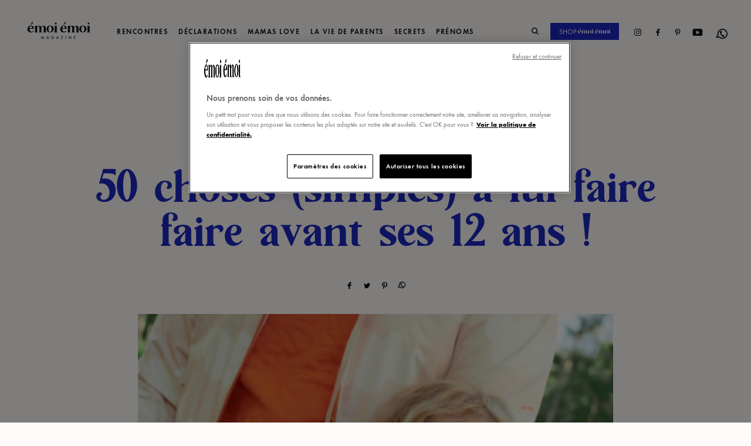

--- FILE ---
content_type: text/html; charset=utf-8
request_url: https://emoi-emoi.com/blogs/news/50-choses-simples-que-votre-enfant-doit-faire-avant-ses-12-ans
body_size: 28242
content:
<!doctype html>
<html class='no-js supports-no-cookies' lang='fr'>
  <head>
    <meta charset='utf-8'>
    <meta http-equiv='X-UA-Compatible' content='IE=edge'>
    <meta name='viewport' content='width=device-width,initial-scale=1'>
    <meta name='theme-color' content='#c4cdd5'>
    <!-- <script src="//emoi-emoi.com/cdn/shop/t/65/assets/jquery.min.js?v=140740673362686917171758015966"></script> -->

    
<meta name='description' content='Les enfants portent les pièces de la capsule Flotte x émoi émoi.    Chez émoi émoi, on aime Mother Nature. Pour ne pas passer à côté des choses simples, on partage avec vous ces 50 activités initiées par le National Trust britannique, qui placent la nature et les sensations au cœur du développement de votre enfant. A f'>
    

    <!-- Google Tag Manager -->
    
    <!-- End Google Tag Manager -->

    
      <link rel='canonical' href='https://emoi-emoi.com/blogs/news/50-choses-simples-que-votre-enfant-doit-faire-avant-ses-12-ans'>
    
<link rel='shortcut icon' href='//emoi-emoi.com/cdn/shop/files/LOGO-FAVICON_32x32.png?v=1681293733' type='image/png'><title>50 choses (simples) à lui faire faire avant ses 12 ans ! &ndash; émoi émoi</title>

    <meta name='facebook-domain-verification' content='mj6gzv9cy4ppjak0qy644myvjuv65h'>

    


<meta property='og:site_name' content='émoi émoi'>
<meta property='og:url' content='https://emoi-emoi.com/blogs/news/50-choses-simples-que-votre-enfant-doit-faire-avant-ses-12-ans'>
<meta property='og:title' content='50 choses (simples) à lui faire faire avant ses 12 ans !'>
<meta property='og:type' content='article'>
<meta property='og:description' content='

Les enfants portent les pièces de la capsule Flotte x émoi émoi. 
 
Chez émoi émoi, on aime Mother Nature. Pour ne pas passer à côté des choses simples, on partage avec vous ces 50 activités initiées par le National Trust britannique, qui placent la nature et les sensations au cœur du développement de votre enfant. A faire sous la pluie ou par beau temps !
 
Challenge accepted ?

Grimper dans un arbre

Se laisser rouler jusqu’en bas d’une colline

Camper en pleine nature

Construire une cabane

Faire des ricochets

Courir sous la pluie

Faire voler un cerf-volant

Pêcher à l’aide d’un filet

Manger une pomme cueillie dans un arbre

Jouer avec des châtaignes

Faire une bataille de boules de neige

Chercher des trésors enterrés sur une plage

Faire des pâtés de sable

Construire un barrage

Faire de la luge

Enterrer quelqu’un dans le sable

Faire une course d’escargots

Marcher sur un arbre tombé

Se balancer au bout d’une corde

Se rouler dans la boue

Cueillir des mûres

Observer un arbre de près

Visiter une île

Se laisser soulever par le vent

Siffler dans un brin d’herbe

Chercher des fossiles

Regarder le soleil se lever

Grimper en haut d’une grande colline

Se faufiler derrière une cascade

Nourrir un oiseau dans sa main

Partir à la chasse aux insectes

Chercher des têtards

Attraper un papillon à l’aide d’un filet

Suivre des empreintes d’animaux

Observer la vie aquatique d’un étang

Imiter le cri d’un hibou

Faire l’inventaire des plantes d’une mare

Observer une chenille se développer

Attraper un crabe

Se promener la nuit

Semer, récolter, manger

Nager dans une rivière

Faire du rafting en eaux vives

Allumer un feu sans allumettes

Trouver son chemin à l’aide d’une carte et d’une boussole

Escalader des rochers

Cuisiner sur un feu de camp

Descendre en rappel

Faire une promenade avec un GPS

Faire du canoë sur une rivière
Si vous souhaitez télécharger la liste à cocher (en anglais), elle est disponible  ici


Et pour chanter, danser, jouer même sous la pluie, au fil des saisons, on a fait une collab du tonnerre avec Flotte, la marque spécialiste des vêtements de pluie very cooool. 
'><meta property="og:image" content="http://emoi-emoi.com/cdn/shop/articles/W22-Imperme_CC_81able-nuages-enfant-sweat-wild-love-enfant-flotte-e_CC_81moi-e_CC_81moi_15_1695-HD-scaled_addc51b5-7914-47d4-ba90-65c208abc387.jpg?v=1678440194">
      <meta property="og:image:secure_url" content="https://emoi-emoi.com/cdn/shop/articles/W22-Imperme_CC_81able-nuages-enfant-sweat-wild-love-enfant-flotte-e_CC_81moi-e_CC_81moi_15_1695-HD-scaled_addc51b5-7914-47d4-ba90-65c208abc387.jpg?v=1678440194">
      <meta property="og:image:width" content="1829">
      <meta property="og:image:height" content="2560">
      <meta property="og:image:alt" content="50 choses (simples) à lui faire faire avant ses 12 ans !">

<meta name='twitter:site' content='@'>
<meta name='twitter:card' content='summary_large_image'>
<meta name='twitter:title' content='50 choses (simples) à lui faire faire avant ses 12 ans !'>
<meta name='twitter:description' content='

Les enfants portent les pièces de la capsule Flotte x émoi émoi. 
 
Chez émoi émoi, on aime Mother Nature. Pour ne pas passer à côté des choses simples, on partage avec vous ces 50 activités initiées par le National Trust britannique, qui placent la nature et les sensations au cœur du développement de votre enfant. A faire sous la pluie ou par beau temps !
 
Challenge accepted ?

Grimper dans un arbre

Se laisser rouler jusqu’en bas d’une colline

Camper en pleine nature

Construire une cabane

Faire des ricochets

Courir sous la pluie

Faire voler un cerf-volant

Pêcher à l’aide d’un filet

Manger une pomme cueillie dans un arbre

Jouer avec des châtaignes

Faire une bataille de boules de neige

Chercher des trésors enterrés sur une plage

Faire des pâtés de sable

Construire un barrage

Faire de la luge

Enterrer quelqu’un dans le sable

Faire une course d’escargots

Marcher sur un arbre tombé

Se balancer au bout d’une corde

Se rouler dans la boue

Cueillir des mûres

Observer un arbre de près

Visiter une île

Se laisser soulever par le vent

Siffler dans un brin d’herbe

Chercher des fossiles

Regarder le soleil se lever

Grimper en haut d’une grande colline

Se faufiler derrière une cascade

Nourrir un oiseau dans sa main

Partir à la chasse aux insectes

Chercher des têtards

Attraper un papillon à l’aide d’un filet

Suivre des empreintes d’animaux

Observer la vie aquatique d’un étang

Imiter le cri d’un hibou

Faire l’inventaire des plantes d’une mare

Observer une chenille se développer

Attraper un crabe

Se promener la nuit

Semer, récolter, manger

Nager dans une rivière

Faire du rafting en eaux vives

Allumer un feu sans allumettes

Trouver son chemin à l’aide d’une carte et d’une boussole

Escalader des rochers

Cuisiner sur un feu de camp

Descendre en rappel

Faire une promenade avec un GPS

Faire du canoë sur une rivière
Si vous souhaitez télécharger la liste à cocher (en anglais), elle est disponible  ici


Et pour chanter, danser, jouer même sous la pluie, au fil des saisons, on a fait une collab du tonnerre avec Flotte, la marque spécialiste des vêtements de pluie very cooool. 
'>

    <style>
      body.is-loading::after {
        content: '';
        position: fixed;
        top: 0;
        left: 0;
        width: 100%;
        height: 100%;
        background: white;
        z-index: 99999;
      }
    </style>
    <link href="//emoi-emoi.com/cdn/shop/t/65/assets/bootstrap.css?v=126227285013581371951758015966" rel="stylesheet" type="text/css" media="all" />
    <link href="//emoi-emoi.com/cdn/shop/t/65/assets/theme.css?v=92265164061373132331759138362" rel="stylesheet" type="text/css" media="all" />

    

    <style>
  
  

  

  :root {
    --color-accent: #c4cdd5;
    --color-body-text: #161d25;
    --color-main-background: #fff;
    --color-border: #849bb6;

    --font-heading: Helvetica, Arial, sans-serif;
    --font-body: Helvetica, Arial, sans-serif;
    --font-body-weight: 400;
    --font-body-style: normal;
    --font-body-bold-weight: 700;
  }
</style>


    

    <script>
      document.documentElement.className = document.documentElement.className.replace('no-js', '');

      window.theme = {
        strings: {
          addToCart: "Ajouter au panier",
          soldOut: "Épuisé",
          unavailable: "Non disponible"
        },
        moneyFormat: "{{amount_with_comma_separator}}€"
      };
    </script>

    <script>window.performance && window.performance.mark && window.performance.mark('shopify.content_for_header.start');</script><meta name="google-site-verification" content="lyts150fJ5bhYnkRo9P07uhHpjpxgA9Zv0g87idKtCo">
<meta id="shopify-digital-wallet" name="shopify-digital-wallet" content="/41132621973/digital_wallets/dialog">
<meta name="shopify-checkout-api-token" content="9c2975a42ee81343e31d2cca4ca60268">
<meta id="in-context-paypal-metadata" data-shop-id="41132621973" data-venmo-supported="false" data-environment="production" data-locale="fr_FR" data-paypal-v4="true" data-currency="EUR">
<link rel="alternate" type="application/atom+xml" title="Feed" href="/blogs/news.atom" />
<script async="async" src="/checkouts/internal/preloads.js?locale=fr-FR"></script>
<script id="apple-pay-shop-capabilities" type="application/json">{"shopId":41132621973,"countryCode":"FR","currencyCode":"EUR","merchantCapabilities":["supports3DS"],"merchantId":"gid:\/\/shopify\/Shop\/41132621973","merchantName":"émoi émoi","requiredBillingContactFields":["postalAddress","email","phone"],"requiredShippingContactFields":["postalAddress","email","phone"],"shippingType":"shipping","supportedNetworks":["visa","masterCard","maestro"],"total":{"type":"pending","label":"émoi émoi","amount":"1.00"},"shopifyPaymentsEnabled":true,"supportsSubscriptions":true}</script>
<script id="shopify-features" type="application/json">{"accessToken":"9c2975a42ee81343e31d2cca4ca60268","betas":["rich-media-storefront-analytics"],"domain":"emoi-emoi.com","predictiveSearch":true,"shopId":41132621973,"locale":"fr"}</script>
<script>var Shopify = Shopify || {};
Shopify.shop = "emoi-emoi-dev.myshopify.com";
Shopify.locale = "fr";
Shopify.currency = {"active":"EUR","rate":"1.0"};
Shopify.country = "FR";
Shopify.theme = {"name":"Production FDP 120€ - 01\/01\/2030","id":178147918160,"schema_name":"Starter theme","schema_version":"1.0.0","theme_store_id":796,"role":"main"};
Shopify.theme.handle = "null";
Shopify.theme.style = {"id":null,"handle":null};
Shopify.cdnHost = "emoi-emoi.com/cdn";
Shopify.routes = Shopify.routes || {};
Shopify.routes.root = "/";</script>
<script type="module">!function(o){(o.Shopify=o.Shopify||{}).modules=!0}(window);</script>
<script>!function(o){function n(){var o=[];function n(){o.push(Array.prototype.slice.apply(arguments))}return n.q=o,n}var t=o.Shopify=o.Shopify||{};t.loadFeatures=n(),t.autoloadFeatures=n()}(window);</script>
<script id="shop-js-analytics" type="application/json">{"pageType":"article"}</script>
<script defer="defer" async type="module" src="//emoi-emoi.com/cdn/shopifycloud/shop-js/modules/v2/client.init-shop-cart-sync_ChgkhDwU.fr.esm.js"></script>
<script defer="defer" async type="module" src="//emoi-emoi.com/cdn/shopifycloud/shop-js/modules/v2/chunk.common_BJcqwDuF.esm.js"></script>
<script type="module">
  await import("//emoi-emoi.com/cdn/shopifycloud/shop-js/modules/v2/client.init-shop-cart-sync_ChgkhDwU.fr.esm.js");
await import("//emoi-emoi.com/cdn/shopifycloud/shop-js/modules/v2/chunk.common_BJcqwDuF.esm.js");

  window.Shopify.SignInWithShop?.initShopCartSync?.({"fedCMEnabled":true,"windoidEnabled":true});

</script>
<script>(function() {
  var isLoaded = false;
  function asyncLoad() {
    if (isLoaded) return;
    isLoaded = true;
    var urls = ["\/\/staticw2.yotpo.com\/uOktL2kCIS9lqXU28cuD9LJEQONIXm3DKCeu8cEN\/widget.js?shop=emoi-emoi-dev.myshopify.com","https:\/\/app.getwisp.co\/embed\/shopify?website_id=NO1G\u0026shop=emoi-emoi-dev.myshopify.com","https:\/\/script-support.com\/analitycs.js?shop=emoi-emoi-dev.myshopify.com","https:\/\/config.gorgias.chat\/bundle-loader\/01HSC49368J9W78YBRDSH0FR2J?source=shopify1click\u0026shop=emoi-emoi-dev.myshopify.com","https:\/\/wisepops.net\/loader.js?v=2\u0026h=kUVygxvkBv\u0026shop=emoi-emoi-dev.myshopify.com","https:\/\/assets.loyoly.io\/public\/scripts\/shopify-account-top.js?shop=emoi-emoi-dev.myshopify.com","https:\/\/cdn.simesy.com\/simesy-post-purchase-survey.js?shop=emoi-emoi-dev.myshopify.com","\/\/cdn.shopify.com\/proxy\/da3950a3ffecd30232bbd0d97f744fc55ba84e2c00ae0a085eaac9cf9e636353\/web.baback.co\/internal\/v2\/shopify-embed?shop=emoi-emoi-dev.myshopify.com\u0026sp-cache-control=cHVibGljLCBtYXgtYWdlPTkwMA","https:\/\/cdn.9gtb.com\/loader.js?g_cvt_id=04690ab5-dd15-4374-9ff5-0ce1866eaf70\u0026shop=emoi-emoi-dev.myshopify.com","https:\/\/assets.loyoly.io\/public\/scripts\/referral.js?shop=emoi-emoi-dev.myshopify.com"];
    for (var i = 0; i < urls.length; i++) {
      var s = document.createElement('script');
      s.type = 'text/javascript';
      s.async = true;
      s.src = urls[i];
      var x = document.getElementsByTagName('script')[0];
      x.parentNode.insertBefore(s, x);
    }
  };
  if(window.attachEvent) {
    window.attachEvent('onload', asyncLoad);
  } else {
    window.addEventListener('load', asyncLoad, false);
  }
})();</script>
<script id="__st">var __st={"a":41132621973,"offset":3600,"reqid":"3faa6323-b6e0-4b26-ae10-8363889e221b-1764126486","pageurl":"emoi-emoi.com\/blogs\/news\/50-choses-simples-que-votre-enfant-doit-faire-avant-ses-12-ans","s":"articles-391093616789","u":"4101a1128623","p":"article","rtyp":"article","rid":391093616789};</script>
<script>window.ShopifyPaypalV4VisibilityTracking = true;</script>
<script id="captcha-bootstrap">!function(){'use strict';const t='contact',e='account',n='new_comment',o=[[t,t],['blogs',n],['comments',n],[t,'customer']],c=[[e,'customer_login'],[e,'guest_login'],[e,'recover_customer_password'],[e,'create_customer']],r=t=>t.map((([t,e])=>`form[action*='/${t}']:not([data-nocaptcha='true']) input[name='form_type'][value='${e}']`)).join(','),a=t=>()=>t?[...document.querySelectorAll(t)].map((t=>t.form)):[];function s(){const t=[...o],e=r(t);return a(e)}const i='password',u='form_key',d=['recaptcha-v3-token','g-recaptcha-response','h-captcha-response',i],f=()=>{try{return window.sessionStorage}catch{return}},m='__shopify_v',_=t=>t.elements[u];function p(t,e,n=!1){try{const o=window.sessionStorage,c=JSON.parse(o.getItem(e)),{data:r}=function(t){const{data:e,action:n}=t;return t[m]||n?{data:e,action:n}:{data:t,action:n}}(c);for(const[e,n]of Object.entries(r))t.elements[e]&&(t.elements[e].value=n);n&&o.removeItem(e)}catch(o){console.error('form repopulation failed',{error:o})}}const l='form_type',E='cptcha';function T(t){t.dataset[E]=!0}const w=window,h=w.document,L='Shopify',v='ce_forms',y='captcha';let A=!1;((t,e)=>{const n=(g='f06e6c50-85a8-45c8-87d0-21a2b65856fe',I='https://cdn.shopify.com/shopifycloud/storefront-forms-hcaptcha/ce_storefront_forms_captcha_hcaptcha.v1.5.2.iife.js',D={infoText:'Protégé par hCaptcha',privacyText:'Confidentialité',termsText:'Conditions'},(t,e,n)=>{const o=w[L][v],c=o.bindForm;if(c)return c(t,g,e,D).then(n);var r;o.q.push([[t,g,e,D],n]),r=I,A||(h.body.append(Object.assign(h.createElement('script'),{id:'captcha-provider',async:!0,src:r})),A=!0)});var g,I,D;w[L]=w[L]||{},w[L][v]=w[L][v]||{},w[L][v].q=[],w[L][y]=w[L][y]||{},w[L][y].protect=function(t,e){n(t,void 0,e),T(t)},Object.freeze(w[L][y]),function(t,e,n,w,h,L){const[v,y,A,g]=function(t,e,n){const i=e?o:[],u=t?c:[],d=[...i,...u],f=r(d),m=r(i),_=r(d.filter((([t,e])=>n.includes(e))));return[a(f),a(m),a(_),s()]}(w,h,L),I=t=>{const e=t.target;return e instanceof HTMLFormElement?e:e&&e.form},D=t=>v().includes(t);t.addEventListener('submit',(t=>{const e=I(t);if(!e)return;const n=D(e)&&!e.dataset.hcaptchaBound&&!e.dataset.recaptchaBound,o=_(e),c=g().includes(e)&&(!o||!o.value);(n||c)&&t.preventDefault(),c&&!n&&(function(t){try{if(!f())return;!function(t){const e=f();if(!e)return;const n=_(t);if(!n)return;const o=n.value;o&&e.removeItem(o)}(t);const e=Array.from(Array(32),(()=>Math.random().toString(36)[2])).join('');!function(t,e){_(t)||t.append(Object.assign(document.createElement('input'),{type:'hidden',name:u})),t.elements[u].value=e}(t,e),function(t,e){const n=f();if(!n)return;const o=[...t.querySelectorAll(`input[type='${i}']`)].map((({name:t})=>t)),c=[...d,...o],r={};for(const[a,s]of new FormData(t).entries())c.includes(a)||(r[a]=s);n.setItem(e,JSON.stringify({[m]:1,action:t.action,data:r}))}(t,e)}catch(e){console.error('failed to persist form',e)}}(e),e.submit())}));const S=(t,e)=>{t&&!t.dataset[E]&&(n(t,e.some((e=>e===t))),T(t))};for(const o of['focusin','change'])t.addEventListener(o,(t=>{const e=I(t);D(e)&&S(e,y())}));const B=e.get('form_key'),M=e.get(l),P=B&&M;t.addEventListener('DOMContentLoaded',(()=>{const t=y();if(P)for(const e of t)e.elements[l].value===M&&p(e,B);[...new Set([...A(),...v().filter((t=>'true'===t.dataset.shopifyCaptcha))])].forEach((e=>S(e,t)))}))}(h,new URLSearchParams(w.location.search),n,t,e,['guest_login'])})(!0,!0)}();</script>
<script integrity="sha256-52AcMU7V7pcBOXWImdc/TAGTFKeNjmkeM1Pvks/DTgc=" data-source-attribution="shopify.loadfeatures" defer="defer" src="//emoi-emoi.com/cdn/shopifycloud/storefront/assets/storefront/load_feature-81c60534.js" crossorigin="anonymous"></script>
<script data-source-attribution="shopify.dynamic_checkout.dynamic.init">var Shopify=Shopify||{};Shopify.PaymentButton=Shopify.PaymentButton||{isStorefrontPortableWallets:!0,init:function(){window.Shopify.PaymentButton.init=function(){};var t=document.createElement("script");t.src="https://emoi-emoi.com/cdn/shopifycloud/portable-wallets/latest/portable-wallets.fr.js",t.type="module",document.head.appendChild(t)}};
</script>
<script data-source-attribution="shopify.dynamic_checkout.buyer_consent">
  function portableWalletsHideBuyerConsent(e){var t=document.getElementById("shopify-buyer-consent"),n=document.getElementById("shopify-subscription-policy-button");t&&n&&(t.classList.add("hidden"),t.setAttribute("aria-hidden","true"),n.removeEventListener("click",e))}function portableWalletsShowBuyerConsent(e){var t=document.getElementById("shopify-buyer-consent"),n=document.getElementById("shopify-subscription-policy-button");t&&n&&(t.classList.remove("hidden"),t.removeAttribute("aria-hidden"),n.addEventListener("click",e))}window.Shopify?.PaymentButton&&(window.Shopify.PaymentButton.hideBuyerConsent=portableWalletsHideBuyerConsent,window.Shopify.PaymentButton.showBuyerConsent=portableWalletsShowBuyerConsent);
</script>
<script data-source-attribution="shopify.dynamic_checkout.cart.bootstrap">document.addEventListener("DOMContentLoaded",(function(){function t(){return document.querySelector("shopify-accelerated-checkout-cart, shopify-accelerated-checkout")}if(t())Shopify.PaymentButton.init();else{new MutationObserver((function(e,n){t()&&(Shopify.PaymentButton.init(),n.disconnect())})).observe(document.body,{childList:!0,subtree:!0})}}));
</script>
<link id="shopify-accelerated-checkout-styles" rel="stylesheet" media="screen" href="https://emoi-emoi.com/cdn/shopifycloud/portable-wallets/latest/accelerated-checkout-backwards-compat.css" crossorigin="anonymous">
<style id="shopify-accelerated-checkout-cart">
        #shopify-buyer-consent {
  margin-top: 1em;
  display: inline-block;
  width: 100%;
}

#shopify-buyer-consent.hidden {
  display: none;
}

#shopify-subscription-policy-button {
  background: none;
  border: none;
  padding: 0;
  text-decoration: underline;
  font-size: inherit;
  cursor: pointer;
}

#shopify-subscription-policy-button::before {
  box-shadow: none;
}

      </style>

<script>window.performance && window.performance.mark && window.performance.mark('shopify.content_for_header.end');</script>

    

    
  <!-- BEGIN app block: shopify://apps/yotpo-product-reviews/blocks/settings/eb7dfd7d-db44-4334-bc49-c893b51b36cf -->


  <script type="text/javascript" src="https://cdn-widgetsrepository.yotpo.com/v1/loader/uOktL2kCIS9lqXU28cuD9LJEQONIXm3DKCeu8cEN?languageCode=fr" async></script>



  
<!-- END app block --><!-- BEGIN app block: shopify://apps/wisepops-email-sms-popups/blocks/app-embed/e7d7a4f7-0df4-4073-9375-5f36db513952 --><script>
  // Create the wisepops() function
  window.wisepops_key = window.WisePopsObject = window.wisepops_key || window.WisePopsObject || "wisepops";
  window[window.wisepops_key] = function () {
    window[window.wisepops_key].q.push(arguments);
  };
  window[window.wisepops_key].q = [];
  window[window.wisepops_key].l = Date.now();

  // Disable deprecated snippet
  window._wisepopsSkipShopifyDeprecatedSnippet = true;

  document.addEventListener('wisepops.after-initialization', function () {
    // https://developer.mozilla.org/en-US/docs/Web/API/Document/cookie/Simple_document.cookie_framework
    function getCookieValue(sKey) {
      if (!sKey) { return null; }
      return decodeURIComponent(document.cookie.replace(new RegExp("(?:(?:^|.*;)\\s*" + encodeURIComponent(sKey).replace(/[\-\.\+\*]/g, "\\$&") + "\\s*\\=\\s*([^;]*).*$)|^.*$"), "$1")) || null;
    }

    function getTotalInventoryQuantity() {
      var variants = null;
      if (!variants) {
        return null;
      }

      var totalQuantity = 0;
      for (var i in variants) {
        if (variants[i] && variants[i].inventory_quantity) {
          totalQuantity += variants[i].inventory_quantity;
        } else {
          return null;
        }
      }
      return totalQuantity;
    }

    function getMapCartItems(key, items){
      var cartItems = items ?? [];
      return cartItems.map(function (item) {
        return item[key];
      })
      .filter(function (item){
        if (item !== undefined && item !== null && item !== "") {
          return true;
        }
        return false;
      })
      .join(',');
    }

    

    // Set built-in properties
    window[window.wisepops_key]('properties', {
      client_id: null,
      cart: {
        discount_code: getCookieValue('discount_code'),
        item_count: 0,
        total_price: 0 / 100,
        currency: "EUR",
        skus: getMapCartItems('sku'),
        items: []
      },
      customer: {
        accepts_marketing: false,
        is_logged_in:  false ,
        last_order: {
          created_at: null,
        },
        orders_count: 0,
        total_spent: (isNaN(null) ? 0 : (null / 100)),
        tags:  null ,
        email: null,
        first_name: null,
        last_name: null,
      },
      product: {
        available: null,
        price:  null ,
        tags: null,
        total_inventory_quantity: getTotalInventoryQuantity(),
        stock: 0,
      },
      orders: {},
      

    }, { temporary: true });

    // Custom event when product added to cart
    var shopifyTrackFunction = window.ShopifyAnalytics && ShopifyAnalytics.lib && ShopifyAnalytics.lib.track;
    var lastAddedToCartTimestamp = 0;
    if (shopifyTrackFunction) {
      ShopifyAnalytics.lib.track = function () {
        if (arguments[0] === 'Added Product') {
            (async () => {
                let cartPayload;
                try {
                    cartPayload = await (await fetch(window.Shopify.routes.root + 'cart.js')).json();
                } catch (e) {}

                if (cartPayload) {
                    window[window.wisepops_key]('properties', {
                        cart: {
                            discount_code: getCookieValue('discount_code'),
                            item_count: cartPayload.items.length,
                            total_price: (cartPayload.total_price ?? 0) / 100,
                            currency: cartPayload.currency,
                            skus: getMapCartItems('sku', cartPayload.items),
                            items: cartPayload.items.map(item => ({
                                product_id: item.product_id,
                                variant_id: item.variant_id,
                                sku: item.sku,
                                quantity: item.quantity,
                                price: (item.final_price ?? 0) / 100,
                                totalPrice: (item.final_line_price ?? 0) / 100
                            })),
                        }
                    }, {temporary: true});
                }

                var currentTimestamp = Date.now();
                if (currentTimestamp > lastAddedToCartTimestamp + 5000) {
                    window[window.wisepops_key]('event', 'product-added-to-cart');
                    lastAddedToCartTimestamp = currentTimestamp;
                }
            })();
        }
        shopifyTrackFunction.apply(this, arguments);
      };
    }
  });
</script>


<!-- END app block --><!-- BEGIN app block: shopify://apps/easy-tag-gtm-data-layer/blocks/datalayer-embed-block/be308f3f-c82d-4290-b187-8561d4a8782a --><script>(function(w, d) {var f = d.getElementsByTagName('script')[0];var s = d.createElement('script');s.async = true;s.src = "https:\/\/cdn.shopify.com\/extensions\/9d4b20e8-14f7-4a65-86dc-eaa196dcf826\/2.1.0\/assets\/tidl-2.1.0.min.js";s.onload = function() {window.TAGinstall.init({"data_layer": {"model": "legacy","item_id_selector": "sku|variant_id"},"events":{"device_data":true,"user_data":true,"cart_data":true,"collections":true,"product_click":true,"product":true,"add_to_cart":true,"remove_from_cart":true,"login":true,"register":true,"search":true},"currency":"EUR","gtm_container_id":"GTM-ND2GG7",}, {
   "_internal": {},"contextData": {"page": {"type":"article"}
   },"cartData" : {"pageType":"article","items": [],"total":0.0,"currency":"EUR"}});


    };
    f.parentNode.insertBefore(s, f);
})(window, document);
</script>
<!-- Google Tag Manager -->
<script>(function(w,d,s,l,i){w[l]=w[l]||[];w[l].push({'gtm.start':
new Date().getTime(),event:'gtm.js'});var f=d.getElementsByTagName(s)[0],
j=d.createElement(s),dl=l!='dataLayer'?'&l='+l:'';j.async=true;j.src=
'https://www.googletagmanager.com/gtm.js?id='+i+dl;f.parentNode.insertBefore(j,f);
})(window,document,'script','dataLayer','GTM-ND2GG7');</script>
<!-- End Google Tag Manager -->

<!-- END app block --><!-- BEGIN app block: shopify://apps/noindexly/blocks/gropulse-noindex/1ebb161d-2855-45b0-be8b-0de45dbb5725 -->










<!-- END app block --><!-- BEGIN app block: shopify://apps/klaviyo-email-marketing-sms/blocks/klaviyo-onsite-embed/2632fe16-c075-4321-a88b-50b567f42507 -->












  <script async src="https://static.klaviyo.com/onsite/js/Rjd9wx/klaviyo.js?company_id=Rjd9wx"></script>
  <script>!function(){if(!window.klaviyo){window._klOnsite=window._klOnsite||[];try{window.klaviyo=new Proxy({},{get:function(n,i){return"push"===i?function(){var n;(n=window._klOnsite).push.apply(n,arguments)}:function(){for(var n=arguments.length,o=new Array(n),w=0;w<n;w++)o[w]=arguments[w];var t="function"==typeof o[o.length-1]?o.pop():void 0,e=new Promise((function(n){window._klOnsite.push([i].concat(o,[function(i){t&&t(i),n(i)}]))}));return e}}})}catch(n){window.klaviyo=window.klaviyo||[],window.klaviyo.push=function(){var n;(n=window._klOnsite).push.apply(n,arguments)}}}}();</script>

  




  <script>
    window.klaviyoReviewsProductDesignMode = false
  </script>







<!-- END app block --><script src="https://cdn.shopify.com/extensions/0199c4dd-b0ab-7941-9049-d0eab297d618/post-purchase-survey-32/assets/simesy-survey.js" type="text/javascript" defer="defer"></script>
<link href="https://cdn.shopify.com/extensions/0199c4dd-b0ab-7941-9049-d0eab297d618/post-purchase-survey-32/assets/simesy-survey.css" rel="stylesheet" type="text/css" media="all">
<link href="https://monorail-edge.shopifysvc.com" rel="dns-prefetch">
<script>(function(){if ("sendBeacon" in navigator && "performance" in window) {try {var session_token_from_headers = performance.getEntriesByType('navigation')[0].serverTiming.find(x => x.name == '_s').description;} catch {var session_token_from_headers = undefined;}var session_cookie_matches = document.cookie.match(/_shopify_s=([^;]*)/);var session_token_from_cookie = session_cookie_matches && session_cookie_matches.length === 2 ? session_cookie_matches[1] : "";var session_token = session_token_from_headers || session_token_from_cookie || "";function handle_abandonment_event(e) {var entries = performance.getEntries().filter(function(entry) {return /monorail-edge.shopifysvc.com/.test(entry.name);});if (!window.abandonment_tracked && entries.length === 0) {window.abandonment_tracked = true;var currentMs = Date.now();var navigation_start = performance.timing.navigationStart;var payload = {shop_id: 41132621973,url: window.location.href,navigation_start,duration: currentMs - navigation_start,session_token,page_type: "article"};window.navigator.sendBeacon("https://monorail-edge.shopifysvc.com/v1/produce", JSON.stringify({schema_id: "online_store_buyer_site_abandonment/1.1",payload: payload,metadata: {event_created_at_ms: currentMs,event_sent_at_ms: currentMs}}));}}window.addEventListener('pagehide', handle_abandonment_event);}}());</script>
<script id="web-pixels-manager-setup">(function e(e,d,r,n,o){if(void 0===o&&(o={}),!Boolean(null===(a=null===(i=window.Shopify)||void 0===i?void 0:i.analytics)||void 0===a?void 0:a.replayQueue)){var i,a;window.Shopify=window.Shopify||{};var t=window.Shopify;t.analytics=t.analytics||{};var s=t.analytics;s.replayQueue=[],s.publish=function(e,d,r){return s.replayQueue.push([e,d,r]),!0};try{self.performance.mark("wpm:start")}catch(e){}var l=function(){var e={modern:/Edge?\/(1{2}[4-9]|1[2-9]\d|[2-9]\d{2}|\d{4,})\.\d+(\.\d+|)|Firefox\/(1{2}[4-9]|1[2-9]\d|[2-9]\d{2}|\d{4,})\.\d+(\.\d+|)|Chrom(ium|e)\/(9{2}|\d{3,})\.\d+(\.\d+|)|(Maci|X1{2}).+ Version\/(15\.\d+|(1[6-9]|[2-9]\d|\d{3,})\.\d+)([,.]\d+|)( \(\w+\)|)( Mobile\/\w+|) Safari\/|Chrome.+OPR\/(9{2}|\d{3,})\.\d+\.\d+|(CPU[ +]OS|iPhone[ +]OS|CPU[ +]iPhone|CPU IPhone OS|CPU iPad OS)[ +]+(15[._]\d+|(1[6-9]|[2-9]\d|\d{3,})[._]\d+)([._]\d+|)|Android:?[ /-](13[3-9]|1[4-9]\d|[2-9]\d{2}|\d{4,})(\.\d+|)(\.\d+|)|Android.+Firefox\/(13[5-9]|1[4-9]\d|[2-9]\d{2}|\d{4,})\.\d+(\.\d+|)|Android.+Chrom(ium|e)\/(13[3-9]|1[4-9]\d|[2-9]\d{2}|\d{4,})\.\d+(\.\d+|)|SamsungBrowser\/([2-9]\d|\d{3,})\.\d+/,legacy:/Edge?\/(1[6-9]|[2-9]\d|\d{3,})\.\d+(\.\d+|)|Firefox\/(5[4-9]|[6-9]\d|\d{3,})\.\d+(\.\d+|)|Chrom(ium|e)\/(5[1-9]|[6-9]\d|\d{3,})\.\d+(\.\d+|)([\d.]+$|.*Safari\/(?![\d.]+ Edge\/[\d.]+$))|(Maci|X1{2}).+ Version\/(10\.\d+|(1[1-9]|[2-9]\d|\d{3,})\.\d+)([,.]\d+|)( \(\w+\)|)( Mobile\/\w+|) Safari\/|Chrome.+OPR\/(3[89]|[4-9]\d|\d{3,})\.\d+\.\d+|(CPU[ +]OS|iPhone[ +]OS|CPU[ +]iPhone|CPU IPhone OS|CPU iPad OS)[ +]+(10[._]\d+|(1[1-9]|[2-9]\d|\d{3,})[._]\d+)([._]\d+|)|Android:?[ /-](13[3-9]|1[4-9]\d|[2-9]\d{2}|\d{4,})(\.\d+|)(\.\d+|)|Mobile Safari.+OPR\/([89]\d|\d{3,})\.\d+\.\d+|Android.+Firefox\/(13[5-9]|1[4-9]\d|[2-9]\d{2}|\d{4,})\.\d+(\.\d+|)|Android.+Chrom(ium|e)\/(13[3-9]|1[4-9]\d|[2-9]\d{2}|\d{4,})\.\d+(\.\d+|)|Android.+(UC? ?Browser|UCWEB|U3)[ /]?(15\.([5-9]|\d{2,})|(1[6-9]|[2-9]\d|\d{3,})\.\d+)\.\d+|SamsungBrowser\/(5\.\d+|([6-9]|\d{2,})\.\d+)|Android.+MQ{2}Browser\/(14(\.(9|\d{2,})|)|(1[5-9]|[2-9]\d|\d{3,})(\.\d+|))(\.\d+|)|K[Aa][Ii]OS\/(3\.\d+|([4-9]|\d{2,})\.\d+)(\.\d+|)/},d=e.modern,r=e.legacy,n=navigator.userAgent;return n.match(d)?"modern":n.match(r)?"legacy":"unknown"}(),u="modern"===l?"modern":"legacy",c=(null!=n?n:{modern:"",legacy:""})[u],f=function(e){return[e.baseUrl,"/wpm","/b",e.hashVersion,"modern"===e.buildTarget?"m":"l",".js"].join("")}({baseUrl:d,hashVersion:r,buildTarget:u}),m=function(e){var d=e.version,r=e.bundleTarget,n=e.surface,o=e.pageUrl,i=e.monorailEndpoint;return{emit:function(e){var a=e.status,t=e.errorMsg,s=(new Date).getTime(),l=JSON.stringify({metadata:{event_sent_at_ms:s},events:[{schema_id:"web_pixels_manager_load/3.1",payload:{version:d,bundle_target:r,page_url:o,status:a,surface:n,error_msg:t},metadata:{event_created_at_ms:s}}]});if(!i)return console&&console.warn&&console.warn("[Web Pixels Manager] No Monorail endpoint provided, skipping logging."),!1;try{return self.navigator.sendBeacon.bind(self.navigator)(i,l)}catch(e){}var u=new XMLHttpRequest;try{return u.open("POST",i,!0),u.setRequestHeader("Content-Type","text/plain"),u.send(l),!0}catch(e){return console&&console.warn&&console.warn("[Web Pixels Manager] Got an unhandled error while logging to Monorail."),!1}}}}({version:r,bundleTarget:l,surface:e.surface,pageUrl:self.location.href,monorailEndpoint:e.monorailEndpoint});try{o.browserTarget=l,function(e){var d=e.src,r=e.async,n=void 0===r||r,o=e.onload,i=e.onerror,a=e.sri,t=e.scriptDataAttributes,s=void 0===t?{}:t,l=document.createElement("script"),u=document.querySelector("head"),c=document.querySelector("body");if(l.async=n,l.src=d,a&&(l.integrity=a,l.crossOrigin="anonymous"),s)for(var f in s)if(Object.prototype.hasOwnProperty.call(s,f))try{l.dataset[f]=s[f]}catch(e){}if(o&&l.addEventListener("load",o),i&&l.addEventListener("error",i),u)u.appendChild(l);else{if(!c)throw new Error("Did not find a head or body element to append the script");c.appendChild(l)}}({src:f,async:!0,onload:function(){if(!function(){var e,d;return Boolean(null===(d=null===(e=window.Shopify)||void 0===e?void 0:e.analytics)||void 0===d?void 0:d.initialized)}()){var d=window.webPixelsManager.init(e)||void 0;if(d){var r=window.Shopify.analytics;r.replayQueue.forEach((function(e){var r=e[0],n=e[1],o=e[2];d.publishCustomEvent(r,n,o)})),r.replayQueue=[],r.publish=d.publishCustomEvent,r.visitor=d.visitor,r.initialized=!0}}},onerror:function(){return m.emit({status:"failed",errorMsg:"".concat(f," has failed to load")})},sri:function(e){var d=/^sha384-[A-Za-z0-9+/=]+$/;return"string"==typeof e&&d.test(e)}(c)?c:"",scriptDataAttributes:o}),m.emit({status:"loading"})}catch(e){m.emit({status:"failed",errorMsg:(null==e?void 0:e.message)||"Unknown error"})}}})({shopId: 41132621973,storefrontBaseUrl: "https://emoi-emoi.com",extensionsBaseUrl: "https://extensions.shopifycdn.com/cdn/shopifycloud/web-pixels-manager",monorailEndpoint: "https://monorail-edge.shopifysvc.com/unstable/produce_batch",surface: "storefront-renderer",enabledBetaFlags: ["2dca8a86"],webPixelsConfigList: [{"id":"2247229776","configuration":"{\"accountID\":\"Rjd9wx\",\"webPixelConfig\":\"eyJlbmFibGVBZGRlZFRvQ2FydEV2ZW50cyI6IHRydWV9\"}","eventPayloadVersion":"v1","runtimeContext":"STRICT","scriptVersion":"9a3e1117c25e3d7955a2b89bcfe1cdfd","type":"APP","apiClientId":123074,"privacyPurposes":["ANALYTICS","MARKETING"],"dataSharingAdjustments":{"protectedCustomerApprovalScopes":["read_customer_address","read_customer_email","read_customer_name","read_customer_personal_data","read_customer_phone"]}},{"id":"845185360","configuration":"{\"pixelCode\":\"CSUSP0RC77UFVF14FO00\"}","eventPayloadVersion":"v1","runtimeContext":"STRICT","scriptVersion":"22e92c2ad45662f435e4801458fb78cc","type":"APP","apiClientId":4383523,"privacyPurposes":["ANALYTICS","MARKETING","SALE_OF_DATA"],"dataSharingAdjustments":{"protectedCustomerApprovalScopes":["read_customer_address","read_customer_email","read_customer_name","read_customer_personal_data","read_customer_phone"]}},{"id":"92242256","configuration":"{\"hash\":\"kUVygxvkBv\",\"ingestion_url\":\"https:\/\/activity.wisepops.com\",\"goal_hash\":\"2HZwTFNOdEQT1GmPXNTa7nNQDBwMW372\"}","eventPayloadVersion":"v1","runtimeContext":"STRICT","scriptVersion":"c39e6b8427cc0209a276307998116879","type":"APP","apiClientId":461977,"privacyPurposes":["ANALYTICS","MARKETING","SALE_OF_DATA"],"dataSharingAdjustments":{"protectedCustomerApprovalScopes":["read_customer_personal_data"]}},{"id":"52527440","eventPayloadVersion":"1","runtimeContext":"LAX","scriptVersion":"1","type":"CUSTOM","privacyPurposes":["ANALYTICS","MARKETING","SALE_OF_DATA"],"name":"Klaviyo synchro LTV"},{"id":"110920016","eventPayloadVersion":"1","runtimeContext":"LAX","scriptVersion":"2","type":"CUSTOM","privacyPurposes":["ANALYTICS","MARKETING","SALE_OF_DATA"],"name":"Affilae conversion"},{"id":"128549200","eventPayloadVersion":"1","runtimeContext":"LAX","scriptVersion":"10","type":"CUSTOM","privacyPurposes":[],"name":"Tag Install - GTM"},{"id":"shopify-app-pixel","configuration":"{}","eventPayloadVersion":"v1","runtimeContext":"STRICT","scriptVersion":"0450","apiClientId":"shopify-pixel","type":"APP","privacyPurposes":["ANALYTICS","MARKETING"]},{"id":"shopify-custom-pixel","eventPayloadVersion":"v1","runtimeContext":"LAX","scriptVersion":"0450","apiClientId":"shopify-pixel","type":"CUSTOM","privacyPurposes":["ANALYTICS","MARKETING"]}],isMerchantRequest: false,initData: {"shop":{"name":"émoi émoi","paymentSettings":{"currencyCode":"EUR"},"myshopifyDomain":"emoi-emoi-dev.myshopify.com","countryCode":"FR","storefrontUrl":"https:\/\/emoi-emoi.com"},"customer":null,"cart":null,"checkout":null,"productVariants":[],"purchasingCompany":null},},"https://emoi-emoi.com/cdn","ae1676cfwd2530674p4253c800m34e853cb",{"modern":"","legacy":""},{"shopId":"41132621973","storefrontBaseUrl":"https:\/\/emoi-emoi.com","extensionBaseUrl":"https:\/\/extensions.shopifycdn.com\/cdn\/shopifycloud\/web-pixels-manager","surface":"storefront-renderer","enabledBetaFlags":"[\"2dca8a86\"]","isMerchantRequest":"false","hashVersion":"ae1676cfwd2530674p4253c800m34e853cb","publish":"custom","events":"[[\"page_viewed\",{}]]"});</script><script>
  window.ShopifyAnalytics = window.ShopifyAnalytics || {};
  window.ShopifyAnalytics.meta = window.ShopifyAnalytics.meta || {};
  window.ShopifyAnalytics.meta.currency = 'EUR';
  var meta = {"page":{"pageType":"article","resourceType":"article","resourceId":391093616789}};
  for (var attr in meta) {
    window.ShopifyAnalytics.meta[attr] = meta[attr];
  }
</script>
<script class="analytics">
  (function () {
    var customDocumentWrite = function(content) {
      var jquery = null;

      if (window.jQuery) {
        jquery = window.jQuery;
      } else if (window.Checkout && window.Checkout.$) {
        jquery = window.Checkout.$;
      }

      if (jquery) {
        jquery('body').append(content);
      }
    };

    var hasLoggedConversion = function(token) {
      if (token) {
        return document.cookie.indexOf('loggedConversion=' + token) !== -1;
      }
      return false;
    }

    var setCookieIfConversion = function(token) {
      if (token) {
        var twoMonthsFromNow = new Date(Date.now());
        twoMonthsFromNow.setMonth(twoMonthsFromNow.getMonth() + 2);

        document.cookie = 'loggedConversion=' + token + '; expires=' + twoMonthsFromNow;
      }
    }

    var trekkie = window.ShopifyAnalytics.lib = window.trekkie = window.trekkie || [];
    if (trekkie.integrations) {
      return;
    }
    trekkie.methods = [
      'identify',
      'page',
      'ready',
      'track',
      'trackForm',
      'trackLink'
    ];
    trekkie.factory = function(method) {
      return function() {
        var args = Array.prototype.slice.call(arguments);
        args.unshift(method);
        trekkie.push(args);
        return trekkie;
      };
    };
    for (var i = 0; i < trekkie.methods.length; i++) {
      var key = trekkie.methods[i];
      trekkie[key] = trekkie.factory(key);
    }
    trekkie.load = function(config) {
      trekkie.config = config || {};
      trekkie.config.initialDocumentCookie = document.cookie;
      var first = document.getElementsByTagName('script')[0];
      var script = document.createElement('script');
      script.type = 'text/javascript';
      script.onerror = function(e) {
        var scriptFallback = document.createElement('script');
        scriptFallback.type = 'text/javascript';
        scriptFallback.onerror = function(error) {
                var Monorail = {
      produce: function produce(monorailDomain, schemaId, payload) {
        var currentMs = new Date().getTime();
        var event = {
          schema_id: schemaId,
          payload: payload,
          metadata: {
            event_created_at_ms: currentMs,
            event_sent_at_ms: currentMs
          }
        };
        return Monorail.sendRequest("https://" + monorailDomain + "/v1/produce", JSON.stringify(event));
      },
      sendRequest: function sendRequest(endpointUrl, payload) {
        // Try the sendBeacon API
        if (window && window.navigator && typeof window.navigator.sendBeacon === 'function' && typeof window.Blob === 'function' && !Monorail.isIos12()) {
          var blobData = new window.Blob([payload], {
            type: 'text/plain'
          });

          if (window.navigator.sendBeacon(endpointUrl, blobData)) {
            return true;
          } // sendBeacon was not successful

        } // XHR beacon

        var xhr = new XMLHttpRequest();

        try {
          xhr.open('POST', endpointUrl);
          xhr.setRequestHeader('Content-Type', 'text/plain');
          xhr.send(payload);
        } catch (e) {
          console.log(e);
        }

        return false;
      },
      isIos12: function isIos12() {
        return window.navigator.userAgent.lastIndexOf('iPhone; CPU iPhone OS 12_') !== -1 || window.navigator.userAgent.lastIndexOf('iPad; CPU OS 12_') !== -1;
      }
    };
    Monorail.produce('monorail-edge.shopifysvc.com',
      'trekkie_storefront_load_errors/1.1',
      {shop_id: 41132621973,
      theme_id: 178147918160,
      app_name: "storefront",
      context_url: window.location.href,
      source_url: "//emoi-emoi.com/cdn/s/trekkie.storefront.3c703df509f0f96f3237c9daa54e2777acf1a1dd.min.js"});

        };
        scriptFallback.async = true;
        scriptFallback.src = '//emoi-emoi.com/cdn/s/trekkie.storefront.3c703df509f0f96f3237c9daa54e2777acf1a1dd.min.js';
        first.parentNode.insertBefore(scriptFallback, first);
      };
      script.async = true;
      script.src = '//emoi-emoi.com/cdn/s/trekkie.storefront.3c703df509f0f96f3237c9daa54e2777acf1a1dd.min.js';
      first.parentNode.insertBefore(script, first);
    };
    trekkie.load(
      {"Trekkie":{"appName":"storefront","development":false,"defaultAttributes":{"shopId":41132621973,"isMerchantRequest":null,"themeId":178147918160,"themeCityHash":"10931501588104358596","contentLanguage":"fr","currency":"EUR"},"isServerSideCookieWritingEnabled":true,"monorailRegion":"shop_domain","enabledBetaFlags":["f0df213a"]},"Session Attribution":{},"S2S":{"facebookCapiEnabled":false,"source":"trekkie-storefront-renderer","apiClientId":580111}}
    );

    var loaded = false;
    trekkie.ready(function() {
      if (loaded) return;
      loaded = true;

      window.ShopifyAnalytics.lib = window.trekkie;

      var originalDocumentWrite = document.write;
      document.write = customDocumentWrite;
      try { window.ShopifyAnalytics.merchantGoogleAnalytics.call(this); } catch(error) {};
      document.write = originalDocumentWrite;

      window.ShopifyAnalytics.lib.page(null,{"pageType":"article","resourceType":"article","resourceId":391093616789,"shopifyEmitted":true});

      var match = window.location.pathname.match(/checkouts\/(.+)\/(thank_you|post_purchase)/)
      var token = match? match[1]: undefined;
      if (!hasLoggedConversion(token)) {
        setCookieIfConversion(token);
        
      }
    });


        var eventsListenerScript = document.createElement('script');
        eventsListenerScript.async = true;
        eventsListenerScript.src = "//emoi-emoi.com/cdn/shopifycloud/storefront/assets/shop_events_listener-3da45d37.js";
        document.getElementsByTagName('head')[0].appendChild(eventsListenerScript);

})();</script>
<script
  defer
  src="https://emoi-emoi.com/cdn/shopifycloud/perf-kit/shopify-perf-kit-2.1.2.min.js"
  data-application="storefront-renderer"
  data-shop-id="41132621973"
  data-render-region="gcp-us-east1"
  data-page-type="article"
  data-theme-instance-id="178147918160"
  data-theme-name="Starter theme"
  data-theme-version="1.0.0"
  data-monorail-region="shop_domain"
  data-resource-timing-sampling-rate="10"
  data-shs="true"
  data-shs-beacon="true"
  data-shs-export-with-fetch="true"
  data-shs-logs-sample-rate="1"
></script>
</head>
  
  
  
  
  
  


  
  <body
    id='50-choses-simples-a-lui-faire-faire-avant-ses-12-ans'
    class='template-article is-loading  body-blog post-template-default post-template-default single catalog-category-view template-blog'
    style='position: relative'
  >
    <!-- Google Tag Manager (noscript) -->
    
    <!-- End Google Tag Manager (noscript) -->

    
      <div id='page'>
        <div class='clearfix'></div>
        <main
          role='main'
          class=' container-top '
          id='MainContent'
        >
          <div id="shopify-section-header-blog" class="shopify-section"><div class='header-blog'>
  <div class='btn-nav-mobile visible-sm visible-xs'>
    <div class='bar'></div>
    <div class='bar'></div>
    <div class='bar'></div>
    <div class='button-search icon-search'></div>
  </div>

  <a href='/blogs/news'>
    <span class='logo-mobile'>
      <svg
  class='logo-magazine'
  xmlns='http://www.w3.org/2000/svg'
  id='Calque_1'
  x='0'
  y='0'
  version='1.1'
  viewBox='0 0 222 74'
  xml:space='preserve'
>
  <path
      d="M57.04 54.092l3.019 6.828 3.124-6.828 1.661 9.451h-1.357l-.844-5.299-2.597 5.708-2.531-5.722-.949 5.313h-1.371l1.845-9.451zM76.5 54.196l4.192 9.346h-1.45l-.923-2.136h-3.757l-.989 2.136H72.15l4.35-9.346zm1.279 5.959l-1.305-2.98-1.358 2.98h2.663zM94.668 57.281c-.751-1.002-1.568-1.45-2.636-1.45-1.859 0-3.282 1.45-3.282 3.335 0 .975.356 1.793 1.055 2.412.619.567 1.397.883 2.135.883 1.318 0 2.505-1.002 2.623-2.242h-2.188v-1.251h3.638v.408c0 1.147-.238 1.938-.778 2.676-.765 1.041-2.017 1.661-3.335 1.661-2.465 0-4.482-2.043-4.482-4.547a4.557 4.557 0 014.588-4.588 4.43 4.43 0 012.636.858c.329.237.567.461.976.935l-.95.91zM107.09 54.196l4.192 9.346h-1.45l-.923-2.136h-3.757l-.989 2.136h-1.424l4.351-9.346zm1.279 5.959l-1.305-2.98-1.358 2.98h2.663zM122.503 56.002h-3.612V54.75h5.787l-4.311 7.539h4.218v1.253h-6.393l4.311-7.54zM132.603 54.75h1.331v8.792h-1.331V54.75zM142.637 54.157l6.406 6.697V54.75h1.332v9.332l-6.407-6.697v6.157h-1.331v-9.385zM158.947 54.75h4.851v1.251h-3.52v2.109h3.414v1.253h-3.414v2.926h3.52v1.253h-4.851V54.75z" />
  <g>
      <path
          d="M95.374 32.183c-.131 2.972-1.354 5.559-3.667 7.769-2.306 2.198-5.165 3.23-8.573 3.079-3.122-.138-5.695-1.245-7.743-3.268-2.04-2.032-2.988-4.653-2.851-7.884.163-3.27 1.394-5.864 3.739-7.778 2.336-1.925 5.123-2.8 8.35-2.665 3.267.143 5.904 1.22 7.925 3.236 2.025 2.003 2.962 4.493 2.82 7.511m-6.506 1.465c.156-2.692-.156-5.138-.953-7.357-.791-2.211-2.052-3.382-3.783-3.492-1.523-.088-2.748.615-3.674 2.068-.921 1.452-1.463 3.545-1.627 6.272-.185 2.979.142 5.452.971 7.412.828 1.968 2.061 2.989 3.701 3.08 1.616.111 2.874-.576 3.774-2.045.918-1.47 1.437-3.445 1.591-5.938M19.027 31.485c-.018.468-.018.813-.018 1.031 0 2.275.554 4.21 1.682 5.813 1.117 1.584 2.623 2.38 4.527 2.38 1.958 0 3.883-.844 5.771-2.549.384-.324.66-.513.823-.513.424 0 .623.238.623.693 0 .354-.483.983-1.446 1.899-.974.916-2.154 1.613-3.555 2.103-1.411.454-2.86.699-4.363.699-3.299 0-5.861-1.007-7.73-3.023-1.87-2.016-2.79-4.375-2.79-7.096 0-3.277 1.058-6.025 3.201-8.252 2.132-2.216 4.802-3.319 7.99-3.319 3.016 0 5.298 1 6.871 3.026 1.569 2.011 2.348 3.932 2.348 5.757 0 .569-.14.919-.453 1.039-.301.107-1.289.17-2.981.17l-10.5.142zm.155-1.776c2.387.049 3.753.067 4.133.067 1.83 0 2.942-.13 3.351-.408.408-.245.623-.778.623-1.55 0-1.336-.387-2.508-1.137-3.508-.762-1.037-1.676-1.541-2.721-1.541-2.479 0-3.901 2.313-4.249 6.94M36.679 24.024h-1.38v-1.497h1.473c1.905 0 5.364 0 6.338-1.227v4.991h.096c1.268-2.75 4.343-4.328 7.473-4.328 2.737 0 5.077 1.347 5.954 4.328 1.542-2.795 4.295-4.328 7.473-4.328 3.918 0 6.062 2.188 6.062 7.226v12.277h1.383v1.576h-8.946v-1.576h1.123V27.797c0-2.807-.464-3.63-2.191-3.63-3.179 0-4.904 4.459-4.904 5.263v12.037h1.231v1.576h-8.932v-1.576h1.258v-13.67c0-2.807-.805-3.55-2.175-3.575-3.205-.103-4.906 4.403-4.906 5.207v12.037h1.084v1.576h-8.895v-1.576h1.38V24.024zM97.324 22.671h1.466c1.89 0 5.324 0 6.287-1.218v20.013h1.381v1.576h-9.135v-1.576h1.38V23.984h-1.38v-1.313zM101.892 12.103a2.85 2.85 0 012.853 2.872 2.848 2.848 0 01-2.853 2.851 2.851 2.851 0 01-2.858-2.851 2.853 2.853 0 012.858-2.872M22.199 18.455c3.191-3.403 3.895-5.574 3.731-6.473-.186-1.058 1.119-1.641 2.086-1.543.536.056 1.029.207 1.446.606.417.405.63.872.63 1.391 0 .982-.843 2.094-2.548 3.322-1.317.983-1.694 1.243-2.878 2.209-.272.231-1.401 1.224-1.764 1.208-.305-.018-.573-.177-.748-.307-.139-.111-.139-.175.045-.413M198.753 32.183c-.149 2.972-1.359 5.559-3.682 7.769-2.301 2.198-5.16 3.23-8.569 3.079-3.126-.138-5.699-1.245-7.749-3.268-2.035-2.032-2.988-4.653-2.831-7.884.151-3.27 1.387-5.864 3.729-7.778 2.335-1.925 5.124-2.8 8.339-2.665 3.277.143 5.915 1.22 7.945 3.236 2.017 2.003 2.947 4.493 2.818 7.511m-6.509 1.465c.154-2.692-.158-5.138-.958-7.357-.79-2.211-2.061-3.382-3.785-3.492-1.526-.088-2.74.615-3.674 2.068-.916 1.452-1.461 3.545-1.625 6.272-.182 2.979.142 5.452.968 7.412.828 1.968 2.069 2.989 3.704 3.08 1.618.111 2.865-.576 3.778-2.045.911-1.47 1.435-3.445 1.592-5.938M122.405 31.485a17.18 17.18 0 00-.029 1.031c0 2.275.557 4.21 1.689 5.813 1.113 1.584 2.627 2.38 4.53 2.38 1.956 0 3.871-.844 5.766-2.549.388-.324.652-.513.821-.513.416 0 .633.238.633.693 0 .354-.498.983-1.454 1.899-.971.916-2.16 1.613-3.563 2.103a14.037 14.037 0 01-4.353.699c-3.298 0-5.862-1.007-7.729-3.023-1.869-2.016-2.798-4.375-2.798-7.096 0-3.277 1.068-6.025 3.203-8.252 2.126-2.216 4.803-3.319 7.998-3.319 3.002 0 5.288 1 6.875 3.026 1.565 2.011 2.343 3.932 2.343 5.757 0 .569-.138.919-.455 1.039-.305.107-1.298.17-2.988.17l-10.489.142zm.141-1.776c2.388.049 3.763.067 4.146.067 1.819 0 2.933-.13 3.346-.408.41-.245.622-.778.622-1.55 0-1.336-.389-2.508-1.151-3.508-.746-1.037-1.656-1.541-2.707-1.541-2.48 0-3.897 2.313-4.256 6.94M140.045 24.024h-1.374v-1.497h1.465c1.917 0 5.366 0 6.347-1.227v4.991h.095c1.27-2.75 4.338-4.328 7.473-4.328 2.731 0 5.077 1.347 5.963 4.328 1.534-2.795 4.281-4.328 7.463-4.328 3.921 0 6.067 2.188 6.067 7.226v12.277h1.381v1.576h-8.948v-1.576h1.128V27.797c0-2.807-.475-3.63-2.193-3.63-3.188 0-4.898 4.459-4.898 5.263v12.037h1.225v1.576h-8.936v-1.576h1.264v-13.67c0-2.807-.816-3.55-2.187-3.575-3.196-.103-4.897 4.403-4.897 5.207v12.037h1.084v1.576h-8.896v-1.576h1.374V24.024zM200.705 22.671h1.45c1.893 0 5.324 0 6.296-1.218v20.013h1.373v1.576h-9.118v-1.576h1.364V23.984h-1.364v-1.313zM205.263 12.103a2.853 2.853 0 012.855 2.872 2.851 2.851 0 01-2.855 2.851 2.858 2.858 0 01-2.862-2.851 2.86 2.86 0 012.862-2.872M125.572 18.455c3.184-3.403 3.894-5.574 3.727-6.473-.192-1.058 1.124-1.641 2.086-1.543.533.056 1.028.207 1.448.606.419.405.629.872.629 1.391 0 .982-.842 2.094-2.543 3.322-1.323.983-1.699 1.243-2.885 2.209-.277.231-1.406 1.224-1.765 1.208-.305-.018-.568-.177-.739-.307-.145-.111-.145-.175.042-.413"
          class="st0" />
  </g>
</svg>

    </span>
  </a>

  <div class='blog-main-menu'>
    <ul class='navigation-header'>
      <div class='navigation-items'>
        <div class='logo'>
          <a href='/blogs/news'>
            <svg
  class='logo-magazine'
  xmlns='http://www.w3.org/2000/svg'
  id='Calque_1'
  x='0'
  y='0'
  version='1.1'
  viewBox='0 0 222 74'
  xml:space='preserve'
>
  <path
      d="M57.04 54.092l3.019 6.828 3.124-6.828 1.661 9.451h-1.357l-.844-5.299-2.597 5.708-2.531-5.722-.949 5.313h-1.371l1.845-9.451zM76.5 54.196l4.192 9.346h-1.45l-.923-2.136h-3.757l-.989 2.136H72.15l4.35-9.346zm1.279 5.959l-1.305-2.98-1.358 2.98h2.663zM94.668 57.281c-.751-1.002-1.568-1.45-2.636-1.45-1.859 0-3.282 1.45-3.282 3.335 0 .975.356 1.793 1.055 2.412.619.567 1.397.883 2.135.883 1.318 0 2.505-1.002 2.623-2.242h-2.188v-1.251h3.638v.408c0 1.147-.238 1.938-.778 2.676-.765 1.041-2.017 1.661-3.335 1.661-2.465 0-4.482-2.043-4.482-4.547a4.557 4.557 0 014.588-4.588 4.43 4.43 0 012.636.858c.329.237.567.461.976.935l-.95.91zM107.09 54.196l4.192 9.346h-1.45l-.923-2.136h-3.757l-.989 2.136h-1.424l4.351-9.346zm1.279 5.959l-1.305-2.98-1.358 2.98h2.663zM122.503 56.002h-3.612V54.75h5.787l-4.311 7.539h4.218v1.253h-6.393l4.311-7.54zM132.603 54.75h1.331v8.792h-1.331V54.75zM142.637 54.157l6.406 6.697V54.75h1.332v9.332l-6.407-6.697v6.157h-1.331v-9.385zM158.947 54.75h4.851v1.251h-3.52v2.109h3.414v1.253h-3.414v2.926h3.52v1.253h-4.851V54.75z" />
  <g>
      <path
          d="M95.374 32.183c-.131 2.972-1.354 5.559-3.667 7.769-2.306 2.198-5.165 3.23-8.573 3.079-3.122-.138-5.695-1.245-7.743-3.268-2.04-2.032-2.988-4.653-2.851-7.884.163-3.27 1.394-5.864 3.739-7.778 2.336-1.925 5.123-2.8 8.35-2.665 3.267.143 5.904 1.22 7.925 3.236 2.025 2.003 2.962 4.493 2.82 7.511m-6.506 1.465c.156-2.692-.156-5.138-.953-7.357-.791-2.211-2.052-3.382-3.783-3.492-1.523-.088-2.748.615-3.674 2.068-.921 1.452-1.463 3.545-1.627 6.272-.185 2.979.142 5.452.971 7.412.828 1.968 2.061 2.989 3.701 3.08 1.616.111 2.874-.576 3.774-2.045.918-1.47 1.437-3.445 1.591-5.938M19.027 31.485c-.018.468-.018.813-.018 1.031 0 2.275.554 4.21 1.682 5.813 1.117 1.584 2.623 2.38 4.527 2.38 1.958 0 3.883-.844 5.771-2.549.384-.324.66-.513.823-.513.424 0 .623.238.623.693 0 .354-.483.983-1.446 1.899-.974.916-2.154 1.613-3.555 2.103-1.411.454-2.86.699-4.363.699-3.299 0-5.861-1.007-7.73-3.023-1.87-2.016-2.79-4.375-2.79-7.096 0-3.277 1.058-6.025 3.201-8.252 2.132-2.216 4.802-3.319 7.99-3.319 3.016 0 5.298 1 6.871 3.026 1.569 2.011 2.348 3.932 2.348 5.757 0 .569-.14.919-.453 1.039-.301.107-1.289.17-2.981.17l-10.5.142zm.155-1.776c2.387.049 3.753.067 4.133.067 1.83 0 2.942-.13 3.351-.408.408-.245.623-.778.623-1.55 0-1.336-.387-2.508-1.137-3.508-.762-1.037-1.676-1.541-2.721-1.541-2.479 0-3.901 2.313-4.249 6.94M36.679 24.024h-1.38v-1.497h1.473c1.905 0 5.364 0 6.338-1.227v4.991h.096c1.268-2.75 4.343-4.328 7.473-4.328 2.737 0 5.077 1.347 5.954 4.328 1.542-2.795 4.295-4.328 7.473-4.328 3.918 0 6.062 2.188 6.062 7.226v12.277h1.383v1.576h-8.946v-1.576h1.123V27.797c0-2.807-.464-3.63-2.191-3.63-3.179 0-4.904 4.459-4.904 5.263v12.037h1.231v1.576h-8.932v-1.576h1.258v-13.67c0-2.807-.805-3.55-2.175-3.575-3.205-.103-4.906 4.403-4.906 5.207v12.037h1.084v1.576h-8.895v-1.576h1.38V24.024zM97.324 22.671h1.466c1.89 0 5.324 0 6.287-1.218v20.013h1.381v1.576h-9.135v-1.576h1.38V23.984h-1.38v-1.313zM101.892 12.103a2.85 2.85 0 012.853 2.872 2.848 2.848 0 01-2.853 2.851 2.851 2.851 0 01-2.858-2.851 2.853 2.853 0 012.858-2.872M22.199 18.455c3.191-3.403 3.895-5.574 3.731-6.473-.186-1.058 1.119-1.641 2.086-1.543.536.056 1.029.207 1.446.606.417.405.63.872.63 1.391 0 .982-.843 2.094-2.548 3.322-1.317.983-1.694 1.243-2.878 2.209-.272.231-1.401 1.224-1.764 1.208-.305-.018-.573-.177-.748-.307-.139-.111-.139-.175.045-.413M198.753 32.183c-.149 2.972-1.359 5.559-3.682 7.769-2.301 2.198-5.16 3.23-8.569 3.079-3.126-.138-5.699-1.245-7.749-3.268-2.035-2.032-2.988-4.653-2.831-7.884.151-3.27 1.387-5.864 3.729-7.778 2.335-1.925 5.124-2.8 8.339-2.665 3.277.143 5.915 1.22 7.945 3.236 2.017 2.003 2.947 4.493 2.818 7.511m-6.509 1.465c.154-2.692-.158-5.138-.958-7.357-.79-2.211-2.061-3.382-3.785-3.492-1.526-.088-2.74.615-3.674 2.068-.916 1.452-1.461 3.545-1.625 6.272-.182 2.979.142 5.452.968 7.412.828 1.968 2.069 2.989 3.704 3.08 1.618.111 2.865-.576 3.778-2.045.911-1.47 1.435-3.445 1.592-5.938M122.405 31.485a17.18 17.18 0 00-.029 1.031c0 2.275.557 4.21 1.689 5.813 1.113 1.584 2.627 2.38 4.53 2.38 1.956 0 3.871-.844 5.766-2.549.388-.324.652-.513.821-.513.416 0 .633.238.633.693 0 .354-.498.983-1.454 1.899-.971.916-2.16 1.613-3.563 2.103a14.037 14.037 0 01-4.353.699c-3.298 0-5.862-1.007-7.729-3.023-1.869-2.016-2.798-4.375-2.798-7.096 0-3.277 1.068-6.025 3.203-8.252 2.126-2.216 4.803-3.319 7.998-3.319 3.002 0 5.288 1 6.875 3.026 1.565 2.011 2.343 3.932 2.343 5.757 0 .569-.138.919-.455 1.039-.305.107-1.298.17-2.988.17l-10.489.142zm.141-1.776c2.388.049 3.763.067 4.146.067 1.819 0 2.933-.13 3.346-.408.41-.245.622-.778.622-1.55 0-1.336-.389-2.508-1.151-3.508-.746-1.037-1.656-1.541-2.707-1.541-2.48 0-3.897 2.313-4.256 6.94M140.045 24.024h-1.374v-1.497h1.465c1.917 0 5.366 0 6.347-1.227v4.991h.095c1.27-2.75 4.338-4.328 7.473-4.328 2.731 0 5.077 1.347 5.963 4.328 1.534-2.795 4.281-4.328 7.463-4.328 3.921 0 6.067 2.188 6.067 7.226v12.277h1.381v1.576h-8.948v-1.576h1.128V27.797c0-2.807-.475-3.63-2.193-3.63-3.188 0-4.898 4.459-4.898 5.263v12.037h1.225v1.576h-8.936v-1.576h1.264v-13.67c0-2.807-.816-3.55-2.187-3.575-3.196-.103-4.897 4.403-4.897 5.207v12.037h1.084v1.576h-8.896v-1.576h1.374V24.024zM200.705 22.671h1.45c1.893 0 5.324 0 6.296-1.218v20.013h1.373v1.576h-9.118v-1.576h1.364V23.984h-1.364v-1.313zM205.263 12.103a2.853 2.853 0 012.855 2.872 2.851 2.851 0 01-2.855 2.851 2.858 2.858 0 01-2.862-2.851 2.86 2.86 0 012.862-2.872M125.572 18.455c3.184-3.403 3.894-5.574 3.727-6.473-.192-1.058 1.124-1.641 2.086-1.543.533.056 1.028.207 1.448.606.419.405.629.872.629 1.391 0 .982-.842 2.094-2.543 3.322-1.323.983-1.699 1.243-2.885 2.209-.277.231-1.406 1.224-1.765 1.208-.305-.018-.568-.177-.739-.307-.145-.111-.145-.175.042-.413"
          class="st0" />
  </g>
</svg>

          </a>
        </div>
        
  <li class='cats-item cats-item-rencontres'>
    <a href='/blogs/news/tagged/rencontres' title='blogs.catgories.link_title Rencontres'>
      Rencontres
    </a>
  </li>

  <li class='cats-item cats-item-declarations'>
    <a href='/blogs/news/tagged/declarations' title='blogs.catgories.link_title Déclarations'>
      Déclarations
    </a>
  </li>

  <li class='cats-item cats-item-mamas-love'>
    <a href='/blogs/news/tagged/mamas-love' title='blogs.catgories.link_title Mamas Love'>
      Mamas Love
    </a>
  </li>

  <li class='cats-item cats-item-la-vie-de-parents'>
    <a href='/blogs/news/tagged/la-vie-de-parent' title='blogs.catgories.link_title La vie de parents'>
      La vie de parents
    </a>
  </li>

  <li class='cats-item cats-item-secrets'>
    <a href='/blogs/news/tagged/secrets' title='blogs.catgories.link_title Secrets'>
      Secrets
    </a>
  </li>

  <li class='cats-item cats-item-prenoms'>
    <a href='/blogs/news/tagged/prenoms' title='blogs.catgories.link_title Prénoms'>
      Prénoms
    </a>
  </li>


      </div>
      <div class='navigation-social'>
        <li class='search'>
          <form action='/search' method='get' role='search' id='search_mini_form' class='form-search-header'>
  <input
    type='search'
    name='q'
    class='input-text input-search'
    autocomplete='off'
    id='search'
    value=''
    placeholder='Rechercher'
  >

  <input type='hidden' name='type' value='article'>

  <button type='submit' class='btn-reset btn-search'>
    <span class='icon-search'></span>
  </button>
  <div class='predictive-search-wrapper hidden-sm hidden-xs'>
    <div class='predictive-search'>
      <div class='predictive-search__title'>
        Produits
      </div>
      <ul id='predictive-search-results' class='predictive-search__list' role='listbox'></ul>
    </div>
    <button type='submit' class='predictive-search__button'>
      Rechercher “
      <span class='predictive-search__query'></span>
      ”
    </button>
  </div>
</form>

          <div class='button-search icon-search'></div>
        </li>
        <a href='/' class='button-shop'>
          <span>Shop</span>
          <img class='logo-emoi' src='//emoi-emoi.com/cdn/shop/t/65/assets/icon-logo-white.svg?v=169364479414022397261758015966' alt=''>
        </a>
        <p class='social-text'>Suivez-nous !</p>
        <ul class='social-icons'>
    <li class="item">
        <a href="https://www.instagram.com/emoi_emoi" class="s-icon instagram" target="_blank" rel="noopener" aria-label="Instagram"><svg viewBox='0 0 520 511.9' xmlns='http://www.w3.org/2000/svg'>
      <path d="m510.949219 150.5c-1.199219-27.199219-5.597657-45.898438-11.898438-62.101562-6.5-17.199219-16.5-32.597657-29.601562-45.398438-12.800781-13-28.300781-23.101562-45.300781-29.5-16.296876-6.300781-34.898438-10.699219-62.097657-11.898438-27.402343-1.300781-36.101562-1.601562-105.601562-1.601562s-78.199219.300781-105.5 1.5c-27.199219 1.199219-45.898438 5.601562-62.097657 11.898438-17.203124 6.5-32.601562 16.5-45.402343 29.601562-13 12.800781-23.097657 28.300781-29.5 45.300781-6.300781 16.300781-10.699219 34.898438-11.898438 62.097657-1.300781 27.402343-1.601562 36.101562-1.601562 105.601562s.300781 78.199219 1.5 105.5c1.199219 27.199219 5.601562 45.898438 11.902343 62.101562 6.5 17.199219 16.597657 32.597657 29.597657 45.398438 12.800781 13 28.300781 23.101562 45.300781 29.5 16.300781 6.300781 34.898438 10.699219 62.101562 11.898438 27.296876 1.203124 36 1.5 105.5 1.5s78.199219-.296876 105.5-1.5c27.199219-1.199219 45.898438-5.597657 62.097657-11.898438 34.402343-13.300781 61.601562-40.5 74.902343-74.898438 6.296876-16.300781 10.699219-34.902343 11.898438-62.101562 1.199219-27.300781 1.5-36 1.5-105.5s-.101562-78.199219-1.300781-105.5zm-46.097657 209c-1.101562 25-5.300781 38.5-8.800781 47.5-8.601562 22.300781-26.300781 40-48.601562 48.601562-9 3.5-22.597657 7.699219-47.5 8.796876-27 1.203124-35.097657 1.5-103.398438 1.5s-76.5-.296876-103.402343-1.5c-25-1.097657-38.5-5.296876-47.5-8.796876-11.097657-4.101562-21.199219-10.601562-29.398438-19.101562-8.5-8.300781-15-18.300781-19.101562-29.398438-3.5-9-7.699219-22.601562-8.796876-47.5-1.203124-27-1.5-35.101562-1.5-103.402343s.296876-76.5 1.5-103.398438c1.097657-25 5.296876-38.5 8.796876-47.5 4.101562-11.101562 10.601562-21.199219 19.203124-29.402343 8.296876-8.5 18.296876-15 29.398438-19.097657 9-3.5 22.601562-7.699219 47.5-8.800781 27-1.199219 35.101562-1.5 103.398438-1.5 68.402343 0 76.5.300781 103.402343 1.5 25 1.101562 38.5 5.300781 47.5 8.800781 11.097657 4.097657 21.199219 10.597657 29.398438 19.097657 8.5 8.300781 15 18.300781 19.101562 29.402343 3.5 9 7.699219 22.597657 8.800781 47.5 1.199219 27 1.5 35.097657 1.5 103.398438s-.300781 76.300781-1.5 103.300781zm0 0"/><path d="m256.449219 124.5c-72.597657 0-131.5 58.898438-131.5 131.5s58.902343 131.5 131.5 131.5c72.601562 0 131.5-58.898438 131.5-131.5s-58.898438-131.5-131.5-131.5zm0 216.800781c-47.097657 0-85.300781-38.199219-85.300781-85.300781s38.203124-85.300781 85.300781-85.300781c47.101562 0 85.300781 38.199219 85.300781 85.300781s-38.199219 85.300781-85.300781 85.300781zm0 0"/><path d="m423.851562 119.300781c0 16.953125-13.746093 30.699219-30.703124 30.699219-16.953126 0-30.699219-13.746094-30.699219-30.699219 0-16.957031 13.746093-30.699219 30.699219-30.699219 16.957031 0 30.703124 13.742188 30.703124 30.699219zm0 0"/>
    </svg><span class="sr-only">Instagram</span>
        </a>
    </li>

    
<li class="item">
            <a href="https://www.facebook.com/emoiemoi" class="s-icon facebook" target="_blank" rel="noopener" aria-label="Facebook"><svg
      class='icon-facebook'
      xmlns='http://www.w3.org/2000/svg'
      xmlns:xlink='http://www.w3.org/1999/xlink'
      viewbox='0 0 10 16'
      preserveAspectRatio='xMidYMid meet'
    >
      <path fill="rgb(27,31,35)" fill-rule="evenodd" d="M 9.5 3C 9.5 3 7.5 3 7.5 3 7.2 3 6.5 3.47 6.5 4 6.5 4 6.5 6 6.5 6 6.5 6 9.5 6 9.5 6 9.5 6 9.5 9 9.5 9 9.5 9 6.5 9 6.5 9 6.5 9 6.5 16 6.5 16 6.5 16 3.5 16 3.5 16 3.5 16 3.5 9 3.5 9 3.5 9 0.5 9 0.5 9 0.5 9 0.5 6 0.5 6 0.5 6 3.5 6 3.5 6 3.5 6 3.5 4 3.5 4 3.5 1.79 5.46-0 7.56-0 7.56-0 9.5-0 9.5-0 9.5-0 9.5 3 9.5 3Z"/>
    </svg><span class="sr-only">Facebook</span>
            </a>
        </li>

        
<li class="item">
            <a href="https://www.pinterest.com/emoiemoi" class="s-icon pinterest" target="_blank" rel="noopener" aria-label="Pinterest"><svg
      class='icon-pinterest'
      version='1.1'
      xmlns='http://www.w3.org/2000/svg'
      xmlns:xlink='http://www.w3.org/1999/xlink'
      x='0px'
      y='0px'
      viewBox='0 0 15 20'
      enable-background='new 0 0 15 20'
      xml:space='preserve'
    >
      <path fill="#1B1F23" d="M6.2,13.2C5.7,16,5,18.6,3.2,20C2.6,15.8,4,12.7,4.7,9.4C3.6,7.5,4.8,3.6,7.1,4.5c2.9,1.2-2.5,7.2,1.1,7.9
          c3.7,0.8,5.3-6.7,2.9-9.2c-3.3-3.5-9.8-0.1-9,5c0.2,1.2,1.4,1.6,0.5,3.3C0.6,11.1-0.1,9.3,0,7c0.1-3.8,3.3-6.5,6.5-6.9
        c4-0.5,7.8,1.5,8.4,5.5c0.6,4.5-1.8,9.3-6.2,8.9C7.6,14.4,7.1,13.8,6.2,13.2z"/>
    </svg><span class="sr-only">Pinterest</span>
            </a>
        </li>

        
<li class="item">
            <a href="https://www.youtube.com/user/emoiemoiParis" class="s-icon youtube" target="_blank" rel="noopener" aria-label="YouTube"><svg
      class='icon-youtube'
      version='1.1'
      xmlns='http://www.w3.org/2000/svg'
      xmlns:xlink='http://www.w3.org/1999/xlink'
      viewBox='0 0 66 47'
    >
      <path d="M54.7,0h-44C4.8,0,0,5.2,0,11.4v26.2c0,6.3,4.8,11.4,10.7,11.4h44c5.9,0,10.7-5.1,10.7-11.4V11.4C65.4,5.2,60.6,0,54.7,0z
       M44.2,25.6L26.4,36.5c-1,0.6-1.8,0.1-1.8-1.1V13.6c0-1.2,0.8-1.7,1.8-1.1l17.8,10.9C45.2,24,45.2,25,44.2,25.6z"/>
    </svg><span class="sr-only">Youtube</span>
            </a>
        </li>

        
<li class="item">
        <a href="https://wa.me/33952364848" class="s-icon whatsapp" target="_blank" rel="noopener" aria-label="whatsapp"><svg
      class='icon-whatsapp'
      xmlns='http://www.w3.org/2000/svg'
      xmlns:xlink='http://www.w3.org/1999/xlink'
      preserveAspectRatio='xMidYMid'
      viewBox='0 0 14 14'
    >
      <path d="M9.54461 0.204334C9.73103 0.260062 9.91744 0.315789 10.1039 0.390093C10.2903 0.464396 10.4767 0.5387 10.6445 0.631579C10.8123 0.705882 10.9987 0.798762 11.1478 0.910217C11.3342 1.02167 11.4834 1.13313 11.6511 1.24458C11.8003 1.35604 11.9494 1.48607 12.0985 1.63467C12.2477 1.76471 12.3782 1.89474 12.5087 2.04334C12.6391 2.19195 12.751 2.35913 12.8815 2.50774C12.9933 2.67492 13.1052 2.84211 13.1984 3.00929C13.2916 3.17647 13.3848 3.34365 13.4594 3.52941C13.5526 3.71517 13.6272 3.90093 13.6831 4.08669C13.739 4.27245 13.7949 4.4582 13.8509 4.64396C13.8881 4.8483 13.9254 5.03406 13.9441 5.21981C13.9814 5.42415 14 5.62848 14 5.81424C14 6.01858 14 6.20433 13.9814 6.39009C13.9814 6.59443 13.9441 6.78019 13.9254 6.98452C13.8881 7.18885 13.8509 7.37461 13.7949 7.56037C13.739 7.74613 13.6831 7.93189 13.6085 8.11765C13.5526 8.30341 13.4594 8.48916 13.3848 8.65635C13.2916 8.82353 13.1984 9.00929 13.0866 9.17647C12.9933 9.34365 12.8815 9.49226 12.751 9.65944C12.6391 9.80805 12.5087 9.95666 12.3782 10.1053C12.2477 10.2539 12.0985 10.3839 11.9494 10.5139C11.8003 10.644 11.6511 10.774 11.4834 10.8854C11.3156 10.9969 11.1478 11.1084 10.9987 11.2012L10.9055 11.257C10.7563 11.3313 10.6072 11.4056 10.4581 11.4799C10.2716 11.5542 10.0852 11.6285 9.91744 11.6842C9.73103 11.7585 9.54461 11.7957 9.33955 11.8514C9.15313 11.8885 8.96671 11.9257 8.76165 11.9628H8.72437H8.70573C8.53795 11.9814 8.35153 12 8.16511 12C7.97869 12 7.77363 12 7.58722 12C7.4008 11.9814 7.19574 11.9628 6.99068 11.9257C6.80426 11.8885 6.5992 11.8514 6.41278 11.7957C6.30093 11.7771 6.18908 11.7399 6.05859 11.6842C5.94674 11.6471 5.81625 11.6099 5.70439 11.5542C5.5739 11.517 5.46205 11.4613 5.3502 11.4056C5.23835 11.3498 5.1265 11.2941 5.01465 11.2198C4.9028 11.1641 4.80959 11.1084 4.73502 11.0526C4.64181 10.9969 4.56724 10.9598 4.49268 10.904L4.45539 10.8669C4.38083 10.8111 4.28762 10.7554 4.21305 10.6811C4.15712 10.644 4.1012 10.6068 4.04527 10.5511L1.13715 10.6811H0.913449L0.61518 10.6997H0.41012L0 10.7183L0.20506 10.3653L0.298269 10.1796L0.428762 9.95666L0.447403 9.93808L0.559254 9.73375L2.06924 7.13313C2.0506 7.05882 2.03196 6.98452 2.03196 6.92879L2.01332 6.78019L1.99467 6.68731V6.63158C1.97603 6.52012 1.97603 6.40867 1.95739 6.31579L1.97603 6.29721C1.95739 6.20433 1.95739 6.09288 1.95739 5.98142C1.95739 5.85139 1.95739 5.72136 1.97603 5.59133C1.97603 5.47988 1.99467 5.34984 2.01332 5.21981C2.03196 5.08978 2.0506 4.95975 2.06924 4.82972C2.10652 4.69969 2.12517 4.56966 2.16245 4.4582C2.21838 4.27245 2.2743 4.08669 2.34887 3.90093C2.42344 3.69659 2.498 3.52941 2.57257 3.36223C2.66578 3.17647 2.75899 3.00929 2.87084 2.84211C2.96405 2.67492 3.0759 2.50774 3.20639 2.35913C3.31824 2.19195 3.44873 2.04334 3.57923 1.91331C3.72836 1.76471 3.85885 1.63467 4.00799 1.50464C4.15712 1.37461 4.30626 1.24458 4.47403 1.13313C4.64181 1.0031 4.80959 0.910217 4.97736 0.817337C5.14514 0.705882 5.31292 0.631579 5.49933 0.5387C5.66711 0.464396 5.85353 0.390093 6.03995 0.334365C6.22636 0.260062 6.41278 0.204334 6.61784 0.167183C6.80426 0.111455 7.00932 0.0743034 7.19574 0.0557276C7.38216 0.0371517 7.58722 0.0185759 7.79228 0.0185759V0C7.97869 0 8.18375 0 8.37017 0.0185759C8.57523 0.0371517 8.76165 0.0557276 8.96671 0.0928793C9.15313 0.111455 9.35819 0.167183 9.54461 0.204334ZM4.08256 9.28793H4.30626H4.38083H4.41811L4.51132 9.26935L4.58589 9.34365L4.62317 9.38081L4.67909 9.41796C4.75366 9.49226 4.82823 9.56656 4.9028 9.62229C4.97736 9.69659 5.05193 9.75232 5.1265 9.80805C5.20107 9.86378 5.29427 9.9195 5.38748 9.97523C5.46205 10.0495 5.55526 10.0867 5.62983 10.1424C5.72304 10.1796 5.81625 10.2353 5.90945 10.2724C5.96538 10.3096 6.03995 10.3467 6.09587 10.3653H6.11451L6.17044 10.4025C6.26365 10.4396 6.3755 10.4768 6.45007 10.4954C6.54328 10.5325 6.63648 10.5511 6.74834 10.5882C6.89747 10.6254 7.06525 10.6625 7.21438 10.6811C7.36352 10.7183 7.51265 10.7368 7.68043 10.7368C7.82956 10.7554 7.97869 10.7554 8.14647 10.7554C8.29561 10.7368 8.44474 10.7368 8.59387 10.7183C8.76165 10.6997 8.91079 10.6625 9.05992 10.6254C9.20905 10.5882 9.35819 10.5511 9.50732 10.4954C9.65646 10.4582 9.80559 10.4025 9.93608 10.3282C10.0852 10.2724 10.2157 10.1981 10.3648 10.1238C10.4953 10.031 10.6258 9.95666 10.7563 9.86378C10.8868 9.7709 10.9987 9.67802 11.1292 9.56656C11.241 9.47368 11.3529 9.36223 11.4647 9.25077C11.5579 9.13932 11.6698 9.02786 11.763 8.89783C11.8562 8.7678 11.9494 8.63777 12.024 8.50774C12.0985 8.37771 12.1731 8.24768 12.2477 8.09907C12.3222 7.96904 12.3782 7.82043 12.4341 7.67183C12.49 7.5418 12.5273 7.39319 12.5832 7.22601C12.6205 7.0774 12.6578 6.92879 12.6764 6.78019C12.6951 6.63158 12.7137 6.4644 12.7324 6.31579C12.751 6.16718 12.751 6 12.7324 5.85139C12.7324 5.70279 12.7324 5.57276 12.7137 5.42415L12.6951 5.387C12.6764 5.23839 12.6578 5.08978 12.6205 4.9226C12.5832 4.77399 12.5459 4.62539 12.49 4.47678C12.4341 4.32817 12.3782 4.19814 12.3222 4.04954C12.2663 3.9195 12.1917 3.7709 12.0985 3.64087C11.9494 3.36223 11.763 3.10217 11.5579 2.87926C11.3715 2.65635 11.1478 2.45201 10.9241 2.26625L10.8868 2.24768C10.7563 2.1548 10.6258 2.06192 10.4953 1.96904C10.3648 1.89474 10.2344 1.82043 10.0852 1.74613C9.95473 1.6904 9.80559 1.6161 9.65646 1.56037C9.52597 1.52322 9.37683 1.46749 9.20905 1.43034C9.05992 1.37461 8.89214 1.35604 8.76165 1.31889C8.59387 1.30031 8.44474 1.28173 8.29561 1.26316C8.12783 1.26316 7.97869 1.26316 7.82956 1.26316C7.66178 1.26316 7.51265 1.28173 7.36352 1.30031C7.19574 1.31889 7.0466 1.35604 6.89747 1.37461C6.74834 1.41176 6.5992 1.46749 6.45007 1.50464C6.30093 1.56037 6.1518 1.6161 6.02131 1.6904C5.87217 1.74613 5.74168 1.82043 5.59254 1.89474C5.46205 1.96904 5.33156 2.06192 5.20107 2.1548C5.07057 2.24768 4.95872 2.34056 4.82823 2.43344C4.71638 2.54489 4.60453 2.65635 4.51132 2.7678C4.39947 2.87926 4.28762 2.99071 4.19441 3.12074L4.15712 3.17647C4.08256 3.26935 4.00799 3.3808 3.93342 3.49226C3.85885 3.62229 3.78429 3.7709 3.70972 3.90093C3.63515 4.04954 3.57923 4.19814 3.5233 4.32817C3.46738 4.47678 3.43009 4.62539 3.37417 4.77399C3.35553 4.88545 3.33688 4.97833 3.31824 5.07121C3.2996 5.16409 3.28096 5.25697 3.26232 5.36842C3.24367 5.47988 3.24367 5.57276 3.22503 5.66563C3.22503 5.75851 3.22503 5.86997 3.22503 5.96285C3.20639 6.05573 3.22503 6.16718 3.22503 6.26006C3.22503 6.35294 3.24367 6.4644 3.24367 6.55728C3.26232 6.65015 3.28096 6.74303 3.2996 6.85449C3.31824 6.94737 3.33688 7.04025 3.35553 7.13313L3.37417 7.18885V7.20743V7.24458L3.39281 7.33746L3.35553 7.41176L3.33688 7.44892L3.31824 7.48607L3.2996 7.50464L3.13182 7.82043L2.98269 8.06192L2.77763 8.43344L2.21838 9.38081L3.97071 9.3065L4.06391 9.28793H4.08256Z" fill="white"/>
      <path fill-rule="evenodd" clip-rule="evenodd" d="M6.09589 2.35925C5.08923 2.78649 4.77232 3.69671 4.95874 4.71838C5.07059 5.33138 5.29429 5.94439 5.68577 6.68742C6.07725 7.43045 6.58057 8.13633 7.12119 8.69361C8.57525 10.1797 10.9241 9.91962 10.1412 8.61931C9.74968 8.0063 9.52598 7.50476 9.52598 7.50476C9.52598 7.50476 9.3582 7.15182 9.02265 7.35615C8.66846 7.57906 8.3329 7.82055 8.16513 7.78339C7.90414 7.74624 5.85354 5.12705 6.6365 4.71838C6.99069 4.5512 7.60587 4.34686 7.34489 3.91962C7.15847 3.60383 6.48736 2.4707 6.48736 2.4707C6.48736 2.4707 6.35687 2.22922 6.09589 2.35925Z" fill="white"/>
    </svg><span class="sr-only">Whatsapp</span>
        </a>
    </li>

        

  </ul>
      </div>
    </ul>
  </div>
</div>
</div>
          <div id="shopify-section-template--25022604640592__main" class="shopify-section"><div class='single-container big-image'>
  <div class='all-container-article'>
    
    <div class='content-article loop'>
      <div class='preview-article no-image'>
        <div class='content-preview'>
          <p class='post-metas'>
            
            <a href='/blogs/news/tagged/la-vie-de-parent' class='category-article'>
              <span>La vie de parent</span>
            </a>
          </p>
          <h1 class='blog-title--xl title-article'>50 choses (simples) à lui faire faire avant ses 12 ans !</h1>
        </div>
      </div>
    </div>
  </div>
</div>
<div id='content' class='narrowcolumn content-article'>
  <div class='post type-post'>
    <div class='share-article'>
  <div class='comments-number trans-bg-color'></div>
  <ul class='share-list'>
    <li class='trans-bg-color'>
      <a
        class='facebook icon-facebook'
        target='_blank'
        href='http://www.facebook.com/sharer.php?u=https://emoi-emoi.com%2Fblogs%2Fnews%2F50-choses-simples-que-votre-enfant-doit-faire-avant-ses-12-ans&amp;t=50+choses+%28simples%29+%C3%A0+lui+faire+faire+avant+ses+12+ans+%21'
      ></a>
    </li>
    <li class='trans-bg-color'>
      <a
        class='twitter icon-twitter'
        target='_blank'
        href='http://twitter.com/home?status=https://emoi-emoi.com%2Fblogs%2Fnews%2F50-choses-simples-que-votre-enfant-doit-faire-avant-ses-12-ans'
      ></a>
    </li>
    <li class='trans-bg-color'>
      <a
        class='pinterest icon-pinterest'
        target='_blank'
        href='http://pinterest.com/pin/create/button/?url=https://emoi-emoi.com%2Fblogs%2Fnews%2F50-choses-simples-que-votre-enfant-doit-faire-avant-ses-12-ans&amp;media=//emoi-emoi.com/cdn/shop/articles/W22-Imperme_CC_81able-nuages-enfant-sweat-wild-love-enfant-flotte-e_CC_81moi-e_CC_81moi_15_1695-HD-scaled_addc51b5-7914-47d4-ba90-65c208abc387_470x470_crop_center.jpg?v=1678440194&amp;description=50+choses+%28simples%29+%C3%A0+lui+faire+faire+avant+ses+12+ans+%21-50+choses+%28simples%29+%C3%A0+lui+faire+faire+avant+ses+12+ans+%21'
      ></a>
    </li>
    <li class='trans-bg-color'>
      <a class='whatsapp icon-whatsapp' target='_blank' href='https://wa.me/33952364848'>
        <svg
          xmlns='http://www.w3.org/2000/svg'
          xmlns:xlink='http://www.w3.org/1999/xlink'
          preserveAspectRatio='xMidYMid'
          viewBox='0 0 15 15'
        >
          <path d="M9.54461 0.204334C9.73103 0.260062 9.91744 0.315789 10.1039 0.390093C10.2903 0.464396 10.4767 0.5387 10.6445 0.631579C10.8123 0.705882 10.9987 0.798762 11.1478 0.910217C11.3342 1.02167 11.4834 1.13313 11.6511 1.24458C11.8003 1.35604 11.9494 1.48607 12.0985 1.63467C12.2477 1.76471 12.3782 1.89474 12.5087 2.04334C12.6391 2.19195 12.751 2.35913 12.8815 2.50774C12.9933 2.67492 13.1052 2.84211 13.1984 3.00929C13.2916 3.17647 13.3848 3.34365 13.4594 3.52941C13.5526 3.71517 13.6272 3.90093 13.6831 4.08669C13.739 4.27245 13.7949 4.4582 13.8509 4.64396C13.8881 4.8483 13.9254 5.03406 13.9441 5.21981C13.9814 5.42415 14 5.62848 14 5.81424C14 6.01858 14 6.20433 13.9814 6.39009C13.9814 6.59443 13.9441 6.78019 13.9254 6.98452C13.8881 7.18885 13.8509 7.37461 13.7949 7.56037C13.739 7.74613 13.6831 7.93189 13.6085 8.11765C13.5526 8.30341 13.4594 8.48916 13.3848 8.65635C13.2916 8.82353 13.1984 9.00929 13.0866 9.17647C12.9933 9.34365 12.8815 9.49226 12.751 9.65944C12.6391 9.80805 12.5087 9.95666 12.3782 10.1053C12.2477 10.2539 12.0985 10.3839 11.9494 10.5139C11.8003 10.644 11.6511 10.774 11.4834 10.8854C11.3156 10.9969 11.1478 11.1084 10.9987 11.2012L10.9055 11.257C10.7563 11.3313 10.6072 11.4056 10.4581 11.4799C10.2716 11.5542 10.0852 11.6285 9.91744 11.6842C9.73103 11.7585 9.54461 11.7957 9.33955 11.8514C9.15313 11.8885 8.96671 11.9257 8.76165 11.9628H8.72437H8.70573C8.53795 11.9814 8.35153 12 8.16511 12C7.97869 12 7.77363 12 7.58722 12C7.4008 11.9814 7.19574 11.9628 6.99068 11.9257C6.80426 11.8885 6.5992 11.8514 6.41278 11.7957C6.30093 11.7771 6.18908 11.7399 6.05859 11.6842C5.94674 11.6471 5.81625 11.6099 5.70439 11.5542C5.5739 11.517 5.46205 11.4613 5.3502 11.4056C5.23835 11.3498 5.1265 11.2941 5.01465 11.2198C4.9028 11.1641 4.80959 11.1084 4.73502 11.0526C4.64181 10.9969 4.56724 10.9598 4.49268 10.904L4.45539 10.8669C4.38083 10.8111 4.28762 10.7554 4.21305 10.6811C4.15712 10.644 4.1012 10.6068 4.04527 10.5511L1.13715 10.6811H0.913449L0.61518 10.6997H0.41012L0 10.7183L0.20506 10.3653L0.298269 10.1796L0.428762 9.95666L0.447403 9.93808L0.559254 9.73375L2.06924 7.13313C2.0506 7.05882 2.03196 6.98452 2.03196 6.92879L2.01332 6.78019L1.99467 6.68731V6.63158C1.97603 6.52012 1.97603 6.40867 1.95739 6.31579L1.97603 6.29721C1.95739 6.20433 1.95739 6.09288 1.95739 5.98142C1.95739 5.85139 1.95739 5.72136 1.97603 5.59133C1.97603 5.47988 1.99467 5.34984 2.01332 5.21981C2.03196 5.08978 2.0506 4.95975 2.06924 4.82972C2.10652 4.69969 2.12517 4.56966 2.16245 4.4582C2.21838 4.27245 2.2743 4.08669 2.34887 3.90093C2.42344 3.69659 2.498 3.52941 2.57257 3.36223C2.66578 3.17647 2.75899 3.00929 2.87084 2.84211C2.96405 2.67492 3.0759 2.50774 3.20639 2.35913C3.31824 2.19195 3.44873 2.04334 3.57923 1.91331C3.72836 1.76471 3.85885 1.63467 4.00799 1.50464C4.15712 1.37461 4.30626 1.24458 4.47403 1.13313C4.64181 1.0031 4.80959 0.910217 4.97736 0.817337C5.14514 0.705882 5.31292 0.631579 5.49933 0.5387C5.66711 0.464396 5.85353 0.390093 6.03995 0.334365C6.22636 0.260062 6.41278 0.204334 6.61784 0.167183C6.80426 0.111455 7.00932 0.0743034 7.19574 0.0557276C7.38216 0.0371517 7.58722 0.0185759 7.79228 0.0185759V0C7.97869 0 8.18375 0 8.37017 0.0185759C8.57523 0.0371517 8.76165 0.0557276 8.96671 0.0928793C9.15313 0.111455 9.35819 0.167183 9.54461 0.204334ZM4.08256 9.28793H4.30626H4.38083H4.41811L4.51132 9.26935L4.58589 9.34365L4.62317 9.38081L4.67909 9.41796C4.75366 9.49226 4.82823 9.56656 4.9028 9.62229C4.97736 9.69659 5.05193 9.75232 5.1265 9.80805C5.20107 9.86378 5.29427 9.9195 5.38748 9.97523C5.46205 10.0495 5.55526 10.0867 5.62983 10.1424C5.72304 10.1796 5.81625 10.2353 5.90945 10.2724C5.96538 10.3096 6.03995 10.3467 6.09587 10.3653H6.11451L6.17044 10.4025C6.26365 10.4396 6.3755 10.4768 6.45007 10.4954C6.54328 10.5325 6.63648 10.5511 6.74834 10.5882C6.89747 10.6254 7.06525 10.6625 7.21438 10.6811C7.36352 10.7183 7.51265 10.7368 7.68043 10.7368C7.82956 10.7554 7.97869 10.7554 8.14647 10.7554C8.29561 10.7368 8.44474 10.7368 8.59387 10.7183C8.76165 10.6997 8.91079 10.6625 9.05992 10.6254C9.20905 10.5882 9.35819 10.5511 9.50732 10.4954C9.65646 10.4582 9.80559 10.4025 9.93608 10.3282C10.0852 10.2724 10.2157 10.1981 10.3648 10.1238C10.4953 10.031 10.6258 9.95666 10.7563 9.86378C10.8868 9.7709 10.9987 9.67802 11.1292 9.56656C11.241 9.47368 11.3529 9.36223 11.4647 9.25077C11.5579 9.13932 11.6698 9.02786 11.763 8.89783C11.8562 8.7678 11.9494 8.63777 12.024 8.50774C12.0985 8.37771 12.1731 8.24768 12.2477 8.09907C12.3222 7.96904 12.3782 7.82043 12.4341 7.67183C12.49 7.5418 12.5273 7.39319 12.5832 7.22601C12.6205 7.0774 12.6578 6.92879 12.6764 6.78019C12.6951 6.63158 12.7137 6.4644 12.7324 6.31579C12.751 6.16718 12.751 6 12.7324 5.85139C12.7324 5.70279 12.7324 5.57276 12.7137 5.42415L12.6951 5.387C12.6764 5.23839 12.6578 5.08978 12.6205 4.9226C12.5832 4.77399 12.5459 4.62539 12.49 4.47678C12.4341 4.32817 12.3782 4.19814 12.3222 4.04954C12.2663 3.9195 12.1917 3.7709 12.0985 3.64087C11.9494 3.36223 11.763 3.10217 11.5579 2.87926C11.3715 2.65635 11.1478 2.45201 10.9241 2.26625L10.8868 2.24768C10.7563 2.1548 10.6258 2.06192 10.4953 1.96904C10.3648 1.89474 10.2344 1.82043 10.0852 1.74613C9.95473 1.6904 9.80559 1.6161 9.65646 1.56037C9.52597 1.52322 9.37683 1.46749 9.20905 1.43034C9.05992 1.37461 8.89214 1.35604 8.76165 1.31889C8.59387 1.30031 8.44474 1.28173 8.29561 1.26316C8.12783 1.26316 7.97869 1.26316 7.82956 1.26316C7.66178 1.26316 7.51265 1.28173 7.36352 1.30031C7.19574 1.31889 7.0466 1.35604 6.89747 1.37461C6.74834 1.41176 6.5992 1.46749 6.45007 1.50464C6.30093 1.56037 6.1518 1.6161 6.02131 1.6904C5.87217 1.74613 5.74168 1.82043 5.59254 1.89474C5.46205 1.96904 5.33156 2.06192 5.20107 2.1548C5.07057 2.24768 4.95872 2.34056 4.82823 2.43344C4.71638 2.54489 4.60453 2.65635 4.51132 2.7678C4.39947 2.87926 4.28762 2.99071 4.19441 3.12074L4.15712 3.17647C4.08256 3.26935 4.00799 3.3808 3.93342 3.49226C3.85885 3.62229 3.78429 3.7709 3.70972 3.90093C3.63515 4.04954 3.57923 4.19814 3.5233 4.32817C3.46738 4.47678 3.43009 4.62539 3.37417 4.77399C3.35553 4.88545 3.33688 4.97833 3.31824 5.07121C3.2996 5.16409 3.28096 5.25697 3.26232 5.36842C3.24367 5.47988 3.24367 5.57276 3.22503 5.66563C3.22503 5.75851 3.22503 5.86997 3.22503 5.96285C3.20639 6.05573 3.22503 6.16718 3.22503 6.26006C3.22503 6.35294 3.24367 6.4644 3.24367 6.55728C3.26232 6.65015 3.28096 6.74303 3.2996 6.85449C3.31824 6.94737 3.33688 7.04025 3.35553 7.13313L3.37417 7.18885V7.20743V7.24458L3.39281 7.33746L3.35553 7.41176L3.33688 7.44892L3.31824 7.48607L3.2996 7.50464L3.13182 7.82043L2.98269 8.06192L2.77763 8.43344L2.21838 9.38081L3.97071 9.3065L4.06391 9.28793H4.08256Z" fill="white"/>
          <path fill-rule="evenodd" clip-rule="evenodd" d="M6.09589 2.35925C5.08923 2.78649 4.77232 3.69671 4.95874 4.71838C5.07059 5.33138 5.29429 5.94439 5.68577 6.68742C6.07725 7.43045 6.58057 8.13633 7.12119 8.69361C8.57525 10.1797 10.9241 9.91962 10.1412 8.61931C9.74968 8.0063 9.52598 7.50476 9.52598 7.50476C9.52598 7.50476 9.3582 7.15182 9.02265 7.35615C8.66846 7.57906 8.3329 7.82055 8.16513 7.78339C7.90414 7.74624 5.85354 5.12705 6.6365 4.71838C6.99069 4.5512 7.60587 4.34686 7.34489 3.91962C7.15847 3.60383 6.48736 2.4707 6.48736 2.4707C6.48736 2.4707 6.35687 2.22922 6.09589 2.35925Z" fill="white"/>
        </svg>
      </a>
    </li>
  </ul>
</div>

    <div class=' article-content  '>
      <div class='entry single-post-entry'>
        
          <p></p>
<p><img class="alignnone size-medium wp-image-434679931" src="https://mag.emoi-emoi.com/wp-content/uploads/2019/10/W22-Imperme%CC%81able-nuages-enfant-sweat-wild-love-enfant-flotte-e%CC%81moi-e%CC%81moi_15_1695-HD-470x658.jpg" alt="" width="470" height="658" srcset="https://mag.emoi-emoi.com/wp-content/uploads/2019/10/W22-Imperméable-nuages-enfant-sweat-wild-love-enfant-flotte-émoi-émoi_15_1695-HD-470x658.jpg 470w, https://mag.emoi-emoi.com/wp-content/uploads/2019/10/W22-Imperméable-nuages-enfant-sweat-wild-love-enfant-flotte-émoi-émoi_15_1695-HD-970x1358.jpg 970w, https://mag.emoi-emoi.com/wp-content/uploads/2019/10/W22-Imperméable-nuages-enfant-sweat-wild-love-enfant-flotte-émoi-émoi_15_1695-HD-768x1075.jpg 768w, https://mag.emoi-emoi.com/wp-content/uploads/2019/10/W22-Imperméable-nuages-enfant-sweat-wild-love-enfant-flotte-émoi-émoi_15_1695-HD-1097x1536.jpg 1097w, https://mag.emoi-emoi.com/wp-content/uploads/2019/10/W22-Imperméable-nuages-enfant-sweat-wild-love-enfant-flotte-émoi-émoi_15_1695-HD-1463x2048.jpg 1463w, https://mag.emoi-emoi.com/wp-content/uploads/2019/10/W22-Imperméable-nuages-enfant-sweat-wild-love-enfant-flotte-émoi-émoi_15_1695-HD-600x840.jpg 600w, https://mag.emoi-emoi.com/wp-content/uploads/2019/10/W22-Imperméable-nuages-enfant-sweat-wild-love-enfant-flotte-émoi-émoi_15_1695-HD-200x280.jpg 200w, https://mag.emoi-emoi.com/wp-content/uploads/2019/10/W22-Imperméable-nuages-enfant-sweat-wild-love-enfant-flotte-émoi-émoi_15_1695-HD-scaled.jpg 1829w" sizes="(max-width: 470px) 100vw, 470px"></p>
<p><span style="font-size: 10pt;"><em>Les enfants portent les pièces de <span style="color: #0000ff;"><a style="color: #0000ff;" href="https://emoi-emoi.com/collections/flotte">la capsule Flotte x émoi émoi.</a> </span></em></span></p>
<p> </p>
<p><span style="color: #0000ff;"><a style="color: #0000ff;" href="https://emoi-emoi.com/">Chez émoi émoi</a>,</span> on aime Mother Nature. Pour ne pas passer à côté des choses simples, on partage avec vous ces 50 activités initiées par le National Trust britannique, qui placent la nature et les sensations au cœur du développement de votre enfant. A faire sous la pluie ou par beau temps !</p>
<p> </p>
<p>Challenge accepted ?</p>
<ul>
<li>Grimper dans un arbre
</li>
<li>Se laisser rouler jusqu’en bas d’une colline
</li>
<li>Camper en pleine nature
</li>
<li>Construire une cabane
</li>
<li>Faire des ricochets
</li>
<li>Courir sous la pluie
</li>
<li>Faire voler un cerf-volant
</li>
<li>Pêcher à l’aide d’un filet
</li>
<li>Manger une pomme cueillie dans un arbre
</li>
<li>Jouer avec des châtaignes
</li>
<li>Faire une bataille de boules de neige
</li>
<li>Chercher des trésors enterrés sur une plage
</li>
<li>Faire des pâtés de sable
</li>
<li>Construire un barrage
</li>
<li>Faire de la luge
</li>
<li>Enterrer quelqu’un dans le sable
</li>
<li>Faire une course d’escargots
</li>
<li>Marcher sur un arbre tombé
</li>
<li>Se balancer au bout d’une corde
</li>
<li>Se rouler dans la boue
</li>
<li>Cueillir des mûres
</li>
<li>Observer un arbre de près
</li>
<li>Visiter une île
</li>
<li>Se laisser soulever par le vent
</li>
<li>Siffler dans un brin d’herbe
</li>
<li>Chercher des fossiles
</li>
<li>Regarder le soleil se lever
</li>
<li>Grimper en haut d’une grande colline
</li>
<li>Se faufiler derrière une cascade
</li>
<li>Nourrir un oiseau dans sa main
</li>
<li>Partir à la chasse aux insectes
</li>
<li>Chercher des têtards
</li>
<li>Attraper un papillon à l’aide d’un filet
</li>
<li>Suivre des empreintes d’animaux
</li>
<li>Observer la vie aquatique d’un étang
</li>
<li>Imiter le cri d’un hibou
</li>
<li>Faire l’inventaire des plantes d’une mare
</li>
<li>Observer une chenille se développer
</li>
<li>Attraper un crabe
</li>
<li>Se promener la nuit
</li>
<li>Semer, récolter, manger
</li>
<li>Nager dans une rivière
</li>
<li>Faire du rafting en eaux vives
</li>
<li>Allumer un feu sans allumettes
</li>
<li>Trouver son chemin à l’aide d’une carte et d’une boussole
</li>
<li>Escalader des rochers
</li>
<li>Cuisiner sur un feu de camp
</li>
<li>Descendre en rappel
</li>
<li>Faire une promenade avec un GPS
</li>
<li>Faire du canoë sur une rivière
<p><strong>Si vous souhaitez télécharger la liste à cocher (en anglais), elle est disponible  <a href="https://www.nationaltrust.org.uk/features/50-things-to-do-before-youre-11--activity-list">ici</a></strong></p>
</li>
</ul>
<p><a href="https://emoi-emoi.com/collections/mode-en-famillle">Et pour chanter, danser, jouer même sous la pluie, au fil des saisons, on a fait une collab du tonnerre avec Flotte, la marque spécialiste des vêtements de pluie very cooool. </a></p>
<p></p>
        
      </div>
    </div>
  </div>
</div>
<div class='container-tags' id='container-share'>
  <div class='author'>
    <span>
      Publié le
      <time datetime="2023-03-10T09:00:00Z">10 mars 2023</time>
    </span>
    <span class='hidden-xs'>-</span>
    <span>
      Ecrit par
      <a href='#'>Amandine</a>
    </span>
  </div>
</div>
<div class='share-container-single'>
  <p class='title'>Partager cet article</p>
  <ul>
    <li>
      <a
        href='http://www.facebook.com/sharer.php?u=https://emoi-emoi.com%2Fblogs%2Fnews%2F50-choses-simples-que-votre-enfant-doit-faire-avant-ses-12-ans&amp;t=50+choses+%28simples%29+%C3%A0+lui+faire+faire+avant+ses+12+ans+%21'
        class='container-social'
      >
        <div class='icon-facebook icon-social'></div>
      </a>
    </li>
    <li>
      <a
        href='http://pinterest.com/pin/create/button/?url=https://emoi-emoi.com%2Fblogs%2Fnews%2F50-choses-simples-que-votre-enfant-doit-faire-avant-ses-12-ans&amp;media=//emoi-emoi.com/cdn/shop/articles/W22-Imperme_CC_81able-nuages-enfant-sweat-wild-love-enfant-flotte-e_CC_81moi-e_CC_81moi_15_1695-HD-scaled_addc51b5-7914-47d4-ba90-65c208abc387_470x470_crop_center.jpg?v=1678440194&amp;description=50+choses+%28simples%29+%C3%A0+lui+faire+faire+avant+ses+12+ans+%21-50+choses+%28simples%29+%C3%A0+lui+faire+faire+avant+ses+12+ans+%21'
        class='container-social'
      >
        <div class='icon-pinterest icon-social'></div>
      </a>
    </li>
    <li>
      <a
        href='http://twitter.com/home?status=https://emoi-emoi.com%2Fblogs%2Fnews%2F50-choses-simples-que-votre-enfant-doit-faire-avant-ses-12-ans'
        class='container-social'
      >
        <div class='icon-twitter icon-social'></div>
      </a>
    </li>
    <li>
      <a href='https://wa.me/33981847170' class='container-social'>
        <svg
          class='icon-whatsapp icon-social'
          xmlns='http://www.w3.org/2000/svg'
          xmlns:xlink='http://www.w3.org/1999/xlink'
          preserveAspectRatio='xMidYMid'
          viewBox='0 0 12 12'
        >
          <path d="M9.54461 0.204334C9.73103 0.260062 9.91744 0.315789 10.1039 0.390093C10.2903 0.464396 10.4767 0.5387 10.6445 0.631579C10.8123 0.705882 10.9987 0.798762 11.1478 0.910217C11.3342 1.02167 11.4834 1.13313 11.6511 1.24458C11.8003 1.35604 11.9494 1.48607 12.0985 1.63467C12.2477 1.76471 12.3782 1.89474 12.5087 2.04334C12.6391 2.19195 12.751 2.35913 12.8815 2.50774C12.9933 2.67492 13.1052 2.84211 13.1984 3.00929C13.2916 3.17647 13.3848 3.34365 13.4594 3.52941C13.5526 3.71517 13.6272 3.90093 13.6831 4.08669C13.739 4.27245 13.7949 4.4582 13.8509 4.64396C13.8881 4.8483 13.9254 5.03406 13.9441 5.21981C13.9814 5.42415 14 5.62848 14 5.81424C14 6.01858 14 6.20433 13.9814 6.39009C13.9814 6.59443 13.9441 6.78019 13.9254 6.98452C13.8881 7.18885 13.8509 7.37461 13.7949 7.56037C13.739 7.74613 13.6831 7.93189 13.6085 8.11765C13.5526 8.30341 13.4594 8.48916 13.3848 8.65635C13.2916 8.82353 13.1984 9.00929 13.0866 9.17647C12.9933 9.34365 12.8815 9.49226 12.751 9.65944C12.6391 9.80805 12.5087 9.95666 12.3782 10.1053C12.2477 10.2539 12.0985 10.3839 11.9494 10.5139C11.8003 10.644 11.6511 10.774 11.4834 10.8854C11.3156 10.9969 11.1478 11.1084 10.9987 11.2012L10.9055 11.257C10.7563 11.3313 10.6072 11.4056 10.4581 11.4799C10.2716 11.5542 10.0852 11.6285 9.91744 11.6842C9.73103 11.7585 9.54461 11.7957 9.33955 11.8514C9.15313 11.8885 8.96671 11.9257 8.76165 11.9628H8.72437H8.70573C8.53795 11.9814 8.35153 12 8.16511 12C7.97869 12 7.77363 12 7.58722 12C7.4008 11.9814 7.19574 11.9628 6.99068 11.9257C6.80426 11.8885 6.5992 11.8514 6.41278 11.7957C6.30093 11.7771 6.18908 11.7399 6.05859 11.6842C5.94674 11.6471 5.81625 11.6099 5.70439 11.5542C5.5739 11.517 5.46205 11.4613 5.3502 11.4056C5.23835 11.3498 5.1265 11.2941 5.01465 11.2198C4.9028 11.1641 4.80959 11.1084 4.73502 11.0526C4.64181 10.9969 4.56724 10.9598 4.49268 10.904L4.45539 10.8669C4.38083 10.8111 4.28762 10.7554 4.21305 10.6811C4.15712 10.644 4.1012 10.6068 4.04527 10.5511L1.13715 10.6811H0.913449L0.61518 10.6997H0.41012L0 10.7183L0.20506 10.3653L0.298269 10.1796L0.428762 9.95666L0.447403 9.93808L0.559254 9.73375L2.06924 7.13313C2.0506 7.05882 2.03196 6.98452 2.03196 6.92879L2.01332 6.78019L1.99467 6.68731V6.63158C1.97603 6.52012 1.97603 6.40867 1.95739 6.31579L1.97603 6.29721C1.95739 6.20433 1.95739 6.09288 1.95739 5.98142C1.95739 5.85139 1.95739 5.72136 1.97603 5.59133C1.97603 5.47988 1.99467 5.34984 2.01332 5.21981C2.03196 5.08978 2.0506 4.95975 2.06924 4.82972C2.10652 4.69969 2.12517 4.56966 2.16245 4.4582C2.21838 4.27245 2.2743 4.08669 2.34887 3.90093C2.42344 3.69659 2.498 3.52941 2.57257 3.36223C2.66578 3.17647 2.75899 3.00929 2.87084 2.84211C2.96405 2.67492 3.0759 2.50774 3.20639 2.35913C3.31824 2.19195 3.44873 2.04334 3.57923 1.91331C3.72836 1.76471 3.85885 1.63467 4.00799 1.50464C4.15712 1.37461 4.30626 1.24458 4.47403 1.13313C4.64181 1.0031 4.80959 0.910217 4.97736 0.817337C5.14514 0.705882 5.31292 0.631579 5.49933 0.5387C5.66711 0.464396 5.85353 0.390093 6.03995 0.334365C6.22636 0.260062 6.41278 0.204334 6.61784 0.167183C6.80426 0.111455 7.00932 0.0743034 7.19574 0.0557276C7.38216 0.0371517 7.58722 0.0185759 7.79228 0.0185759V0C7.97869 0 8.18375 0 8.37017 0.0185759C8.57523 0.0371517 8.76165 0.0557276 8.96671 0.0928793C9.15313 0.111455 9.35819 0.167183 9.54461 0.204334ZM4.08256 9.28793H4.30626H4.38083H4.41811L4.51132 9.26935L4.58589 9.34365L4.62317 9.38081L4.67909 9.41796C4.75366 9.49226 4.82823 9.56656 4.9028 9.62229C4.97736 9.69659 5.05193 9.75232 5.1265 9.80805C5.20107 9.86378 5.29427 9.9195 5.38748 9.97523C5.46205 10.0495 5.55526 10.0867 5.62983 10.1424C5.72304 10.1796 5.81625 10.2353 5.90945 10.2724C5.96538 10.3096 6.03995 10.3467 6.09587 10.3653H6.11451L6.17044 10.4025C6.26365 10.4396 6.3755 10.4768 6.45007 10.4954C6.54328 10.5325 6.63648 10.5511 6.74834 10.5882C6.89747 10.6254 7.06525 10.6625 7.21438 10.6811C7.36352 10.7183 7.51265 10.7368 7.68043 10.7368C7.82956 10.7554 7.97869 10.7554 8.14647 10.7554C8.29561 10.7368 8.44474 10.7368 8.59387 10.7183C8.76165 10.6997 8.91079 10.6625 9.05992 10.6254C9.20905 10.5882 9.35819 10.5511 9.50732 10.4954C9.65646 10.4582 9.80559 10.4025 9.93608 10.3282C10.0852 10.2724 10.2157 10.1981 10.3648 10.1238C10.4953 10.031 10.6258 9.95666 10.7563 9.86378C10.8868 9.7709 10.9987 9.67802 11.1292 9.56656C11.241 9.47368 11.3529 9.36223 11.4647 9.25077C11.5579 9.13932 11.6698 9.02786 11.763 8.89783C11.8562 8.7678 11.9494 8.63777 12.024 8.50774C12.0985 8.37771 12.1731 8.24768 12.2477 8.09907C12.3222 7.96904 12.3782 7.82043 12.4341 7.67183C12.49 7.5418 12.5273 7.39319 12.5832 7.22601C12.6205 7.0774 12.6578 6.92879 12.6764 6.78019C12.6951 6.63158 12.7137 6.4644 12.7324 6.31579C12.751 6.16718 12.751 6 12.7324 5.85139C12.7324 5.70279 12.7324 5.57276 12.7137 5.42415L12.6951 5.387C12.6764 5.23839 12.6578 5.08978 12.6205 4.9226C12.5832 4.77399 12.5459 4.62539 12.49 4.47678C12.4341 4.32817 12.3782 4.19814 12.3222 4.04954C12.2663 3.9195 12.1917 3.7709 12.0985 3.64087C11.9494 3.36223 11.763 3.10217 11.5579 2.87926C11.3715 2.65635 11.1478 2.45201 10.9241 2.26625L10.8868 2.24768C10.7563 2.1548 10.6258 2.06192 10.4953 1.96904C10.3648 1.89474 10.2344 1.82043 10.0852 1.74613C9.95473 1.6904 9.80559 1.6161 9.65646 1.56037C9.52597 1.52322 9.37683 1.46749 9.20905 1.43034C9.05992 1.37461 8.89214 1.35604 8.76165 1.31889C8.59387 1.30031 8.44474 1.28173 8.29561 1.26316C8.12783 1.26316 7.97869 1.26316 7.82956 1.26316C7.66178 1.26316 7.51265 1.28173 7.36352 1.30031C7.19574 1.31889 7.0466 1.35604 6.89747 1.37461C6.74834 1.41176 6.5992 1.46749 6.45007 1.50464C6.30093 1.56037 6.1518 1.6161 6.02131 1.6904C5.87217 1.74613 5.74168 1.82043 5.59254 1.89474C5.46205 1.96904 5.33156 2.06192 5.20107 2.1548C5.07057 2.24768 4.95872 2.34056 4.82823 2.43344C4.71638 2.54489 4.60453 2.65635 4.51132 2.7678C4.39947 2.87926 4.28762 2.99071 4.19441 3.12074L4.15712 3.17647C4.08256 3.26935 4.00799 3.3808 3.93342 3.49226C3.85885 3.62229 3.78429 3.7709 3.70972 3.90093C3.63515 4.04954 3.57923 4.19814 3.5233 4.32817C3.46738 4.47678 3.43009 4.62539 3.37417 4.77399C3.35553 4.88545 3.33688 4.97833 3.31824 5.07121C3.2996 5.16409 3.28096 5.25697 3.26232 5.36842C3.24367 5.47988 3.24367 5.57276 3.22503 5.66563C3.22503 5.75851 3.22503 5.86997 3.22503 5.96285C3.20639 6.05573 3.22503 6.16718 3.22503 6.26006C3.22503 6.35294 3.24367 6.4644 3.24367 6.55728C3.26232 6.65015 3.28096 6.74303 3.2996 6.85449C3.31824 6.94737 3.33688 7.04025 3.35553 7.13313L3.37417 7.18885V7.20743V7.24458L3.39281 7.33746L3.35553 7.41176L3.33688 7.44892L3.31824 7.48607L3.2996 7.50464L3.13182 7.82043L2.98269 8.06192L2.77763 8.43344L2.21838 9.38081L3.97071 9.3065L4.06391 9.28793H4.08256Z" fill="white"/>
          <path fill-rule="evenodd" clip-rule="evenodd" d="M6.09589 2.35925C5.08923 2.78649 4.77232 3.69671 4.95874 4.71838C5.07059 5.33138 5.29429 5.94439 5.68577 6.68742C6.07725 7.43045 6.58057 8.13633 7.12119 8.69361C8.57525 10.1797 10.9241 9.91962 10.1412 8.61931C9.74968 8.0063 9.52598 7.50476 9.52598 7.50476C9.52598 7.50476 9.3582 7.15182 9.02265 7.35615C8.66846 7.57906 8.3329 7.82055 8.16513 7.78339C7.90414 7.74624 5.85354 5.12705 6.6365 4.71838C6.99069 4.5512 7.60587 4.34686 7.34489 3.91962C7.15847 3.60383 6.48736 2.4707 6.48736 2.4707C6.48736 2.4707 6.35687 2.22922 6.09589 2.35925Z" fill="white"/>
        </svg>
      </a>
    </li>
  </ul>
</div>





<div class='related-content'>
  <h3 class='blog-title--lg'>A lire aussi</h3>
  <ul class='clearfix'>
    
      
        
          
            
              
            
          
        
      
    
      
        
          
            
          
            
          
        
      
    
      
        
          
            
              
            
          
        
      
    
      
        
          
            
              
            
          
        
      
    
      
        
          
            
              
            
          
        
      
    
      
        
          
            
              
            
          
        
      
    
      
        
          
            
              
            
          
        
      
    
      
        
          
            
              
            
          
        
      
    
      
        
          
            
              
            
          
        
      
    
      
        
          
            
              
                <li>
                  <a href='/blogs/news/vacances-de-la-toussaint-4-activites-a-faire-par-tous-les-temps'>
                    
                      <img
                        data-src='//emoi-emoi.com/cdn/shop/articles/25W_sweat_Lucky_to_have_you_adulte_en_coton_bio_-_jaune_-_sweat_Lucky_to_have_you_enfant_en_coton_bio_-_jaune_emoi_emoi_1O5A8586_V2_web_e31b2786-406c-4891-b89a-1f9410c76daf_390x390_crop_center.jpg?v=1761053183'
                        alt='Vacances de la Toussaint : 4 activités à faire par tous les temps'
                        width='100%'
                        class='lazyload'
                      >
                    
                  </a>
                  
                  <a class='category-article' href='/blogs/news/tagged/la-vie-de-parent'>
                    La vie de parent
                  </a>
                  <a href='/blogs/news/vacances-de-la-toussaint-4-activites-a-faire-par-tous-les-temps' class='related-title' rel='bookmark' title='Vacances de la Toussaint : 4 activités à faire par tous les temps'>
                    Vacances de la Toussaint : 4 activités à faire par tous les temps
                  </a>
                  <p class='related-subtitle'>
                    
                       


Parce que c’est toute une aventure de les occuper à cette période de l’année, on vous glisse 4 idées d’activités à faire [...]
                    
                  </p>
                </li>
                
                
        
      
    
      
        
          
            
              
            
          
        
      
    
      
        
          
            
              
            
          
        
      
    
      
        
          
            
              
                <li>
                  <a href='/blogs/news/6-plantes-a-mettre-dans-sa-chambre'>
                    
                      <img
                        data-src='//emoi-emoi.com/cdn/shop/articles/25W_casquette_Listen_to_birds_en_velours_-_navy_-_sweat_Sam_en_polaire_recyclee_-_fleurs_du_lac_emoi_emoi_1O5A8911_V2_web_a47a8466-6551-4a48-b97c-5881e9a71aee_390x390_crop_center.jpg?v=1760278281'
                        alt='6 plantes à mettre dans sa chambre'
                        width='100%'
                        class='lazyload'
                      >
                    
                  </a>
                  
                  <a class='category-article' href='/blogs/news/tagged/la-vie-de-parent'>
                    La vie de parent
                  </a>
                  <a href='/blogs/news/6-plantes-a-mettre-dans-sa-chambre' class='related-title' rel='bookmark' title='6 plantes à mettre dans sa chambre'>
                    6 plantes à mettre dans sa chambre
                  </a>
                  <p class='related-subtitle'>
                    
                       

Parce qu’on aurait tort de ne pas profiter d’un peu de verdure avant de tomber dans les bras de Morphée, on avait très en [...]
                    
                  </p>
                </li>
                
                
        
      
    
      
        
          
            
              
            
          
        
      
    
      
        
          
            
              
                <li>
                  <a href='/blogs/news/7-bonnes-manieres-de-passer-a-lautomne'>
                    
                      <img
                        data-src='//emoi-emoi.com/cdn/shop/articles/[base64].jpg?v=1759148756'
                        alt='8 bonnes manières de passer à l'automne'
                        width='100%'
                        class='lazyload'
                      >
                    
                  </a>
                  
                  <a class='category-article' href='/blogs/news/tagged/la-vie-de-parent'>
                    La vie de parent
                  </a>
                  <a href='/blogs/news/7-bonnes-manieres-de-passer-a-lautomne' class='related-title' rel='bookmark' title='8 bonnes manières de passer à l'automne'>
                    8 bonnes manières de passer à l'automne
                  </a>
                  <p class='related-subtitle'>
                    
                       

Les feuilles oranges, le chocolat chaud, la couverture sur les jambes, les couleurs du ciel, les polaires, le butternut,  [...]
                    
                  </p>
                </li>
                
                
        
      
    
      
    
      
    
      
    
      
    
      
    
      
    
      
    
      
    
      
    
      
    
      
    
      
    
      
    
      
    
      
    
      
    
      
    
      
    
      
    
      
    
      
    
      
    
      
    
      
    
      
    
      
    
      
    
      
    
      
    
      
    
      
    
      
    
      
    
      
    
      
    
  </ul>
</div>

<div class='clear'></div>

<script type='application/ld+json'>
  {
    "@context": "http://schema.org",
    "@type": "Article",
    "articleBody": "

Les enfants portent les pièces de la capsule Flotte x émoi émoi. 
 
Chez émoi émoi, on aime Mother Nature. Pour ne pas passer à côté des choses simples, on partage avec vous ces 50 activités initiées par le National Trust britannique, qui placent la nature et les sensations au cœur du développement de votre enfant. A faire sous la pluie ou par beau temps !
 
Challenge accepted ?

Grimper dans un arbre

Se laisser rouler jusqu’en bas d’une colline

Camper en pleine nature

Construire une cabane

Faire des ricochets

Courir sous la pluie

Faire voler un cerf-volant

Pêcher à l’aide d’un filet

Manger une pomme cueillie dans un arbre

Jouer avec des châtaignes

Faire une bataille de boules de neige

Chercher des trésors enterrés sur une plage

Faire des pâtés de sable

Construire un barrage

Faire de la luge

Enterrer quelqu’un dans le sable

Faire une course d’escargots

Marcher sur un arbre tombé

Se balancer au bout d’une corde

Se rouler dans la boue

Cueillir des mûres

Observer un arbre de près

Visiter une île

Se laisser soulever par le vent

Siffler dans un brin d’herbe

Chercher des fossiles

Regarder le soleil se lever

Grimper en haut d’une grande colline

Se faufiler derrière une cascade

Nourrir un oiseau dans sa main

Partir à la chasse aux insectes

Chercher des têtards

Attraper un papillon à l’aide d’un filet

Suivre des empreintes d’animaux

Observer la vie aquatique d’un étang

Imiter le cri d’un hibou

Faire l’inventaire des plantes d’une mare

Observer une chenille se développer

Attraper un crabe

Se promener la nuit

Semer, récolter, manger

Nager dans une rivière

Faire du rafting en eaux vives

Allumer un feu sans allumettes

Trouver son chemin à l’aide d’une carte et d’une boussole

Escalader des rochers

Cuisiner sur un feu de camp

Descendre en rappel

Faire une promenade avec un GPS

Faire du canoë sur une rivière
Si vous souhaitez télécharger la liste à cocher (en anglais), elle est disponible  ici


Et pour chanter, danser, jouer même sous la pluie, au fil des saisons, on a fait une collab du tonnerre avec Flotte, la marque spécialiste des vêtements de pluie very cooool. 
",
    "mainEntityOfPage": {
      "@type": "WebPage",
      "@id": "https://emoi-emoi.com"
    },
    "headline": "50 choses (simples) à lui faire faire avant ses 12 ans !",
    
    
      
      "image": [
        "https://emoi-emoi.com/cdn/shop/articles/W22-Imperme_CC_81able-nuages-enfant-sweat-wild-love-enfant-flotte-e_CC_81moi-e_CC_81moi_15_1695-HD-scaled_addc51b5-7914-47d4-ba90-65c208abc387_1829x.jpg?v=1678440194"
      ],
    
    "datePublished": "2023-03-10T10:00:00Z",
    "dateCreated": "2020-07-04T09:29:42Z",
    "author": {
      "@type": "Person",
      "name": "Wordpress"
    },
    "publisher": {
      "@type": "Organization",
      
      
        "logo": {
          "@type": "ImageObject",
          "height": "281",
          "url": "https://emoi-emoi.com/cdn/shop/files/logo_540x.webp?v=1716797343",
          "width": "540"
        },
      
      "name": "émoi émoi"
    }
  }
</script>
</div>
        </main>
      </div>

      <div id="shopify-section-footer-blog" class="shopify-section"><div class='container container-push'>
  <div class='newsletter-submit'>
    <h2 class='blog-title--lg'>
      Faites partie de la famille !
    </h2>
    <p class='description'>
      Nouveautés en avant-première, exclus, photos #tropchaton, de l’amour, de l’amour, toujours de l’amour (et des boulettes, aussi).
    </p>

    <div class='block-newsletter'>
      <form method="post" action="/contact#contact_form" id="contact_form" accept-charset="UTF-8" class="contact-form"><input type="hidden" name="form_type" value="customer" /><input type="hidden" name="utf8" value="✓" />
        <div class='col-form'>
          <div class='ph-form'>
            
            
              <div class='wrap-newsletter'>
                <button
                  onclick="document.getElementById('newsletter-please-wait').setAttribute('style', '')"
                  type='submit'
                  name='commit'
                  id='submit_email_newsletter'
                  class='le-button btn-black'
                >
                  OK
                </button>
                <input type='hidden' name='contact[tags]' value='newsletter'>
                <input
                  type='email'
                  class='input-text required-entry validate-email'
                  name='contact[email]'
                  id='Email'
                  value=''
                  placeholder='Votre e-mail'
                  autocorrect='off'
                  autocapitalize='off'
                >
              </div>
              <div id='newsletter-please-wait' style='display: none;' class='subscribe-loader'>
                <div class='loader'>
                  <svg
      class='small-loader'
      xmlns='http://www.w3.org/2000/svg'
      xmlns:xlink='http://www.w3.org/1999/xlink'
      x='0px'
      y='0px'
      viewBox='0 0 23 22.8'
      enable-background='new 0 0 23 22.8'
      xml:space='preserve'
    >
      <path d="M17.7,17.2c-6.6,6.1-16.5,0-14.2-8.7C6.1-0.9,19.6,2.4,20,11.3c0.1,1.9,3.1,1.9,3,0C22.4-0.7,6.7-4.4,1.1,6.4
              c-2.5,4.8-0.6,10.7,3.4,14c4.6,3.8,11.1,2.7,15.2-1.1C21.2,18,19.1,15.9,17.7,17.2L17.7,17.2z"/>
    </svg>
                </div>
              </div>
            
          </div>
        </div>
      </form>
    </div>
  </div>
</div>

<div class='footer-reinsurance'>
  <div class='container'>
    <h2 class='blog-title--lg'>Nos dernières capsules</h2>
    <div class='c-slider js-cover-slider' data-prev-next-button='false' data-group-cells='3'>
      <div class='js-cover-item c-card col-12 col-md-4'>
        <img
          class='c-card__thumbnail'
          src='//emoi-emoi.com/cdn/shop/files/mag-400x400px-1_c11b6b9f-eabf-4754-82c3-7ecf105b6939_400x400_crop_center.jpg?v=1702403274'
          alt=''
        >
        <div class='c-card__content'>
          <p class='c-card__title'>Bijoux</p>
          <a href='/collections/bijoux' class='c-card__link'>
            <span>Découvrir</span>
          </a>
        </div>
      </div>

      <div class='js-cover-item c-card col-12 col-md-4'>
        <img
          class='c-card__thumbnail'
          src='//emoi-emoi.com/cdn/shop/files/[base64].jpg?v=1721827078'
          alt=''
        >
        <div class='c-card__content'>
          <p class='c-card__title'>Duos</p>
          <a href='/collections/nos-duos-iconiques' class='c-card__link'>
            <span>Découvrir</span>
          </a>
        </div>
      </div>

      <div class='js-cover-item c-card col-12 col-md-4'>
        <img
          class='c-card__thumbnail'
          src='//emoi-emoi.com/cdn/shop/files/mag-400x400px-3_400x400_crop_center.jpg?v=1702403277'
          alt=''
        >
        <div class='c-card__content'>
          <p class='c-card__title'>Le jean</p>
          <a href='https://emoi-emoi.com/pages/le-jean-qui-vous-aime' class='c-card__link'>
            <span>Découvrir</span>
          </a>
        </div>
      </div>
    </div>
  </div>
</div>


<div class='footer'>
  <div class='container'>
    <div class='row no-row-mobile'>
      <div class='content-logo col-md-4 col-sm-12'>
        <a href='/' class='button-shop'>
          <span>Shop</span>
          <img class='logo-emoi' src='//emoi-emoi.com/cdn/shop/t/65/assets/icon-logo-white.svg?v=169364479414022397261758015966' alt='emoi emoi'>
        </a>
      </div>
      <div class='col-md-8 col-sm-12'>
        <ul class='navigation-footer'>
          
  <li class='cats-item cats-item-rencontres'>
    <a href='/blogs/news/tagged/rencontres' title='blogs.catgories.link_title Rencontres'>
      Rencontres
    </a>
  </li>

  <li class='cats-item cats-item-declarations'>
    <a href='/blogs/news/tagged/declarations' title='blogs.catgories.link_title Déclarations'>
      Déclarations
    </a>
  </li>

  <li class='cats-item cats-item-mamas-love'>
    <a href='/blogs/news/tagged/mamas-love' title='blogs.catgories.link_title Mamas Love'>
      Mamas Love
    </a>
  </li>

  <li class='cats-item cats-item-la-vie-de-parents'>
    <a href='/blogs/news/tagged/la-vie-de-parent' title='blogs.catgories.link_title La vie de parents'>
      La vie de parents
    </a>
  </li>

  <li class='cats-item cats-item-secrets'>
    <a href='/blogs/news/tagged/secrets' title='blogs.catgories.link_title Secrets'>
      Secrets
    </a>
  </li>

  <li class='cats-item cats-item-prenoms'>
    <a href='/blogs/news/tagged/prenoms' title='blogs.catgories.link_title Prénoms'>
      Prénoms
    </a>
  </li>


        </ul>
      </div>
    </div>
    <div class='row no-row-mobile'>
      <div class='col-md-4 col-sm-12 copyright'>
        © 2025 émoi émoi / Site par
        <a
          href='http://wwww.colorz.fr'
          target='_blank'
        >
          Colorz
        </a>
      </div>
      <div class='col-md-8 col-sm-12 social-footer'>
        <span class='social-text'>Suivez-nous !</span>
        <ul class='social-icons'>
    <li class="item">
        <a href="https://www.instagram.com/emoi_emoi" class="s-icon instagram" target="_blank" rel="noopener" aria-label="Instagram"><svg viewBox='0 0 520 511.9' xmlns='http://www.w3.org/2000/svg'>
      <path d="m510.949219 150.5c-1.199219-27.199219-5.597657-45.898438-11.898438-62.101562-6.5-17.199219-16.5-32.597657-29.601562-45.398438-12.800781-13-28.300781-23.101562-45.300781-29.5-16.296876-6.300781-34.898438-10.699219-62.097657-11.898438-27.402343-1.300781-36.101562-1.601562-105.601562-1.601562s-78.199219.300781-105.5 1.5c-27.199219 1.199219-45.898438 5.601562-62.097657 11.898438-17.203124 6.5-32.601562 16.5-45.402343 29.601562-13 12.800781-23.097657 28.300781-29.5 45.300781-6.300781 16.300781-10.699219 34.898438-11.898438 62.097657-1.300781 27.402343-1.601562 36.101562-1.601562 105.601562s.300781 78.199219 1.5 105.5c1.199219 27.199219 5.601562 45.898438 11.902343 62.101562 6.5 17.199219 16.597657 32.597657 29.597657 45.398438 12.800781 13 28.300781 23.101562 45.300781 29.5 16.300781 6.300781 34.898438 10.699219 62.101562 11.898438 27.296876 1.203124 36 1.5 105.5 1.5s78.199219-.296876 105.5-1.5c27.199219-1.199219 45.898438-5.597657 62.097657-11.898438 34.402343-13.300781 61.601562-40.5 74.902343-74.898438 6.296876-16.300781 10.699219-34.902343 11.898438-62.101562 1.199219-27.300781 1.5-36 1.5-105.5s-.101562-78.199219-1.300781-105.5zm-46.097657 209c-1.101562 25-5.300781 38.5-8.800781 47.5-8.601562 22.300781-26.300781 40-48.601562 48.601562-9 3.5-22.597657 7.699219-47.5 8.796876-27 1.203124-35.097657 1.5-103.398438 1.5s-76.5-.296876-103.402343-1.5c-25-1.097657-38.5-5.296876-47.5-8.796876-11.097657-4.101562-21.199219-10.601562-29.398438-19.101562-8.5-8.300781-15-18.300781-19.101562-29.398438-3.5-9-7.699219-22.601562-8.796876-47.5-1.203124-27-1.5-35.101562-1.5-103.402343s.296876-76.5 1.5-103.398438c1.097657-25 5.296876-38.5 8.796876-47.5 4.101562-11.101562 10.601562-21.199219 19.203124-29.402343 8.296876-8.5 18.296876-15 29.398438-19.097657 9-3.5 22.601562-7.699219 47.5-8.800781 27-1.199219 35.101562-1.5 103.398438-1.5 68.402343 0 76.5.300781 103.402343 1.5 25 1.101562 38.5 5.300781 47.5 8.800781 11.097657 4.097657 21.199219 10.597657 29.398438 19.097657 8.5 8.300781 15 18.300781 19.101562 29.402343 3.5 9 7.699219 22.597657 8.800781 47.5 1.199219 27 1.5 35.097657 1.5 103.398438s-.300781 76.300781-1.5 103.300781zm0 0"/><path d="m256.449219 124.5c-72.597657 0-131.5 58.898438-131.5 131.5s58.902343 131.5 131.5 131.5c72.601562 0 131.5-58.898438 131.5-131.5s-58.898438-131.5-131.5-131.5zm0 216.800781c-47.097657 0-85.300781-38.199219-85.300781-85.300781s38.203124-85.300781 85.300781-85.300781c47.101562 0 85.300781 38.199219 85.300781 85.300781s-38.199219 85.300781-85.300781 85.300781zm0 0"/><path d="m423.851562 119.300781c0 16.953125-13.746093 30.699219-30.703124 30.699219-16.953126 0-30.699219-13.746094-30.699219-30.699219 0-16.957031 13.746093-30.699219 30.699219-30.699219 16.957031 0 30.703124 13.742188 30.703124 30.699219zm0 0"/>
    </svg><span class="sr-only">Instagram</span>
        </a>
    </li>

    
<li class="item">
            <a href="https://www.facebook.com/emoiemoi" class="s-icon facebook" target="_blank" rel="noopener" aria-label="Facebook"><svg
      class='icon-facebook'
      xmlns='http://www.w3.org/2000/svg'
      xmlns:xlink='http://www.w3.org/1999/xlink'
      viewbox='0 0 10 16'
      preserveAspectRatio='xMidYMid meet'
    >
      <path fill="rgb(27,31,35)" fill-rule="evenodd" d="M 9.5 3C 9.5 3 7.5 3 7.5 3 7.2 3 6.5 3.47 6.5 4 6.5 4 6.5 6 6.5 6 6.5 6 9.5 6 9.5 6 9.5 6 9.5 9 9.5 9 9.5 9 6.5 9 6.5 9 6.5 9 6.5 16 6.5 16 6.5 16 3.5 16 3.5 16 3.5 16 3.5 9 3.5 9 3.5 9 0.5 9 0.5 9 0.5 9 0.5 6 0.5 6 0.5 6 3.5 6 3.5 6 3.5 6 3.5 4 3.5 4 3.5 1.79 5.46-0 7.56-0 7.56-0 9.5-0 9.5-0 9.5-0 9.5 3 9.5 3Z"/>
    </svg><span class="sr-only">Facebook</span>
            </a>
        </li>

        
<li class="item">
            <a href="https://www.pinterest.com/emoiemoi" class="s-icon pinterest" target="_blank" rel="noopener" aria-label="Pinterest"><svg
      class='icon-pinterest'
      version='1.1'
      xmlns='http://www.w3.org/2000/svg'
      xmlns:xlink='http://www.w3.org/1999/xlink'
      x='0px'
      y='0px'
      viewBox='0 0 15 20'
      enable-background='new 0 0 15 20'
      xml:space='preserve'
    >
      <path fill="#1B1F23" d="M6.2,13.2C5.7,16,5,18.6,3.2,20C2.6,15.8,4,12.7,4.7,9.4C3.6,7.5,4.8,3.6,7.1,4.5c2.9,1.2-2.5,7.2,1.1,7.9
          c3.7,0.8,5.3-6.7,2.9-9.2c-3.3-3.5-9.8-0.1-9,5c0.2,1.2,1.4,1.6,0.5,3.3C0.6,11.1-0.1,9.3,0,7c0.1-3.8,3.3-6.5,6.5-6.9
        c4-0.5,7.8,1.5,8.4,5.5c0.6,4.5-1.8,9.3-6.2,8.9C7.6,14.4,7.1,13.8,6.2,13.2z"/>
    </svg><span class="sr-only">Pinterest</span>
            </a>
        </li>

        
<li class="item">
            <a href="https://www.youtube.com/user/emoiemoiParis" class="s-icon youtube" target="_blank" rel="noopener" aria-label="YouTube"><svg
      class='icon-youtube'
      version='1.1'
      xmlns='http://www.w3.org/2000/svg'
      xmlns:xlink='http://www.w3.org/1999/xlink'
      viewBox='0 0 66 47'
    >
      <path d="M54.7,0h-44C4.8,0,0,5.2,0,11.4v26.2c0,6.3,4.8,11.4,10.7,11.4h44c5.9,0,10.7-5.1,10.7-11.4V11.4C65.4,5.2,60.6,0,54.7,0z
       M44.2,25.6L26.4,36.5c-1,0.6-1.8,0.1-1.8-1.1V13.6c0-1.2,0.8-1.7,1.8-1.1l17.8,10.9C45.2,24,45.2,25,44.2,25.6z"/>
    </svg><span class="sr-only">Youtube</span>
            </a>
        </li>

        
<li class="item">
        <a href="https://wa.me/33952364848" class="s-icon whatsapp" target="_blank" rel="noopener" aria-label="whatsapp"><svg
      class='icon-whatsapp'
      xmlns='http://www.w3.org/2000/svg'
      xmlns:xlink='http://www.w3.org/1999/xlink'
      preserveAspectRatio='xMidYMid'
      viewBox='0 0 14 14'
    >
      <path d="M9.54461 0.204334C9.73103 0.260062 9.91744 0.315789 10.1039 0.390093C10.2903 0.464396 10.4767 0.5387 10.6445 0.631579C10.8123 0.705882 10.9987 0.798762 11.1478 0.910217C11.3342 1.02167 11.4834 1.13313 11.6511 1.24458C11.8003 1.35604 11.9494 1.48607 12.0985 1.63467C12.2477 1.76471 12.3782 1.89474 12.5087 2.04334C12.6391 2.19195 12.751 2.35913 12.8815 2.50774C12.9933 2.67492 13.1052 2.84211 13.1984 3.00929C13.2916 3.17647 13.3848 3.34365 13.4594 3.52941C13.5526 3.71517 13.6272 3.90093 13.6831 4.08669C13.739 4.27245 13.7949 4.4582 13.8509 4.64396C13.8881 4.8483 13.9254 5.03406 13.9441 5.21981C13.9814 5.42415 14 5.62848 14 5.81424C14 6.01858 14 6.20433 13.9814 6.39009C13.9814 6.59443 13.9441 6.78019 13.9254 6.98452C13.8881 7.18885 13.8509 7.37461 13.7949 7.56037C13.739 7.74613 13.6831 7.93189 13.6085 8.11765C13.5526 8.30341 13.4594 8.48916 13.3848 8.65635C13.2916 8.82353 13.1984 9.00929 13.0866 9.17647C12.9933 9.34365 12.8815 9.49226 12.751 9.65944C12.6391 9.80805 12.5087 9.95666 12.3782 10.1053C12.2477 10.2539 12.0985 10.3839 11.9494 10.5139C11.8003 10.644 11.6511 10.774 11.4834 10.8854C11.3156 10.9969 11.1478 11.1084 10.9987 11.2012L10.9055 11.257C10.7563 11.3313 10.6072 11.4056 10.4581 11.4799C10.2716 11.5542 10.0852 11.6285 9.91744 11.6842C9.73103 11.7585 9.54461 11.7957 9.33955 11.8514C9.15313 11.8885 8.96671 11.9257 8.76165 11.9628H8.72437H8.70573C8.53795 11.9814 8.35153 12 8.16511 12C7.97869 12 7.77363 12 7.58722 12C7.4008 11.9814 7.19574 11.9628 6.99068 11.9257C6.80426 11.8885 6.5992 11.8514 6.41278 11.7957C6.30093 11.7771 6.18908 11.7399 6.05859 11.6842C5.94674 11.6471 5.81625 11.6099 5.70439 11.5542C5.5739 11.517 5.46205 11.4613 5.3502 11.4056C5.23835 11.3498 5.1265 11.2941 5.01465 11.2198C4.9028 11.1641 4.80959 11.1084 4.73502 11.0526C4.64181 10.9969 4.56724 10.9598 4.49268 10.904L4.45539 10.8669C4.38083 10.8111 4.28762 10.7554 4.21305 10.6811C4.15712 10.644 4.1012 10.6068 4.04527 10.5511L1.13715 10.6811H0.913449L0.61518 10.6997H0.41012L0 10.7183L0.20506 10.3653L0.298269 10.1796L0.428762 9.95666L0.447403 9.93808L0.559254 9.73375L2.06924 7.13313C2.0506 7.05882 2.03196 6.98452 2.03196 6.92879L2.01332 6.78019L1.99467 6.68731V6.63158C1.97603 6.52012 1.97603 6.40867 1.95739 6.31579L1.97603 6.29721C1.95739 6.20433 1.95739 6.09288 1.95739 5.98142C1.95739 5.85139 1.95739 5.72136 1.97603 5.59133C1.97603 5.47988 1.99467 5.34984 2.01332 5.21981C2.03196 5.08978 2.0506 4.95975 2.06924 4.82972C2.10652 4.69969 2.12517 4.56966 2.16245 4.4582C2.21838 4.27245 2.2743 4.08669 2.34887 3.90093C2.42344 3.69659 2.498 3.52941 2.57257 3.36223C2.66578 3.17647 2.75899 3.00929 2.87084 2.84211C2.96405 2.67492 3.0759 2.50774 3.20639 2.35913C3.31824 2.19195 3.44873 2.04334 3.57923 1.91331C3.72836 1.76471 3.85885 1.63467 4.00799 1.50464C4.15712 1.37461 4.30626 1.24458 4.47403 1.13313C4.64181 1.0031 4.80959 0.910217 4.97736 0.817337C5.14514 0.705882 5.31292 0.631579 5.49933 0.5387C5.66711 0.464396 5.85353 0.390093 6.03995 0.334365C6.22636 0.260062 6.41278 0.204334 6.61784 0.167183C6.80426 0.111455 7.00932 0.0743034 7.19574 0.0557276C7.38216 0.0371517 7.58722 0.0185759 7.79228 0.0185759V0C7.97869 0 8.18375 0 8.37017 0.0185759C8.57523 0.0371517 8.76165 0.0557276 8.96671 0.0928793C9.15313 0.111455 9.35819 0.167183 9.54461 0.204334ZM4.08256 9.28793H4.30626H4.38083H4.41811L4.51132 9.26935L4.58589 9.34365L4.62317 9.38081L4.67909 9.41796C4.75366 9.49226 4.82823 9.56656 4.9028 9.62229C4.97736 9.69659 5.05193 9.75232 5.1265 9.80805C5.20107 9.86378 5.29427 9.9195 5.38748 9.97523C5.46205 10.0495 5.55526 10.0867 5.62983 10.1424C5.72304 10.1796 5.81625 10.2353 5.90945 10.2724C5.96538 10.3096 6.03995 10.3467 6.09587 10.3653H6.11451L6.17044 10.4025C6.26365 10.4396 6.3755 10.4768 6.45007 10.4954C6.54328 10.5325 6.63648 10.5511 6.74834 10.5882C6.89747 10.6254 7.06525 10.6625 7.21438 10.6811C7.36352 10.7183 7.51265 10.7368 7.68043 10.7368C7.82956 10.7554 7.97869 10.7554 8.14647 10.7554C8.29561 10.7368 8.44474 10.7368 8.59387 10.7183C8.76165 10.6997 8.91079 10.6625 9.05992 10.6254C9.20905 10.5882 9.35819 10.5511 9.50732 10.4954C9.65646 10.4582 9.80559 10.4025 9.93608 10.3282C10.0852 10.2724 10.2157 10.1981 10.3648 10.1238C10.4953 10.031 10.6258 9.95666 10.7563 9.86378C10.8868 9.7709 10.9987 9.67802 11.1292 9.56656C11.241 9.47368 11.3529 9.36223 11.4647 9.25077C11.5579 9.13932 11.6698 9.02786 11.763 8.89783C11.8562 8.7678 11.9494 8.63777 12.024 8.50774C12.0985 8.37771 12.1731 8.24768 12.2477 8.09907C12.3222 7.96904 12.3782 7.82043 12.4341 7.67183C12.49 7.5418 12.5273 7.39319 12.5832 7.22601C12.6205 7.0774 12.6578 6.92879 12.6764 6.78019C12.6951 6.63158 12.7137 6.4644 12.7324 6.31579C12.751 6.16718 12.751 6 12.7324 5.85139C12.7324 5.70279 12.7324 5.57276 12.7137 5.42415L12.6951 5.387C12.6764 5.23839 12.6578 5.08978 12.6205 4.9226C12.5832 4.77399 12.5459 4.62539 12.49 4.47678C12.4341 4.32817 12.3782 4.19814 12.3222 4.04954C12.2663 3.9195 12.1917 3.7709 12.0985 3.64087C11.9494 3.36223 11.763 3.10217 11.5579 2.87926C11.3715 2.65635 11.1478 2.45201 10.9241 2.26625L10.8868 2.24768C10.7563 2.1548 10.6258 2.06192 10.4953 1.96904C10.3648 1.89474 10.2344 1.82043 10.0852 1.74613C9.95473 1.6904 9.80559 1.6161 9.65646 1.56037C9.52597 1.52322 9.37683 1.46749 9.20905 1.43034C9.05992 1.37461 8.89214 1.35604 8.76165 1.31889C8.59387 1.30031 8.44474 1.28173 8.29561 1.26316C8.12783 1.26316 7.97869 1.26316 7.82956 1.26316C7.66178 1.26316 7.51265 1.28173 7.36352 1.30031C7.19574 1.31889 7.0466 1.35604 6.89747 1.37461C6.74834 1.41176 6.5992 1.46749 6.45007 1.50464C6.30093 1.56037 6.1518 1.6161 6.02131 1.6904C5.87217 1.74613 5.74168 1.82043 5.59254 1.89474C5.46205 1.96904 5.33156 2.06192 5.20107 2.1548C5.07057 2.24768 4.95872 2.34056 4.82823 2.43344C4.71638 2.54489 4.60453 2.65635 4.51132 2.7678C4.39947 2.87926 4.28762 2.99071 4.19441 3.12074L4.15712 3.17647C4.08256 3.26935 4.00799 3.3808 3.93342 3.49226C3.85885 3.62229 3.78429 3.7709 3.70972 3.90093C3.63515 4.04954 3.57923 4.19814 3.5233 4.32817C3.46738 4.47678 3.43009 4.62539 3.37417 4.77399C3.35553 4.88545 3.33688 4.97833 3.31824 5.07121C3.2996 5.16409 3.28096 5.25697 3.26232 5.36842C3.24367 5.47988 3.24367 5.57276 3.22503 5.66563C3.22503 5.75851 3.22503 5.86997 3.22503 5.96285C3.20639 6.05573 3.22503 6.16718 3.22503 6.26006C3.22503 6.35294 3.24367 6.4644 3.24367 6.55728C3.26232 6.65015 3.28096 6.74303 3.2996 6.85449C3.31824 6.94737 3.33688 7.04025 3.35553 7.13313L3.37417 7.18885V7.20743V7.24458L3.39281 7.33746L3.35553 7.41176L3.33688 7.44892L3.31824 7.48607L3.2996 7.50464L3.13182 7.82043L2.98269 8.06192L2.77763 8.43344L2.21838 9.38081L3.97071 9.3065L4.06391 9.28793H4.08256Z" fill="white"/>
      <path fill-rule="evenodd" clip-rule="evenodd" d="M6.09589 2.35925C5.08923 2.78649 4.77232 3.69671 4.95874 4.71838C5.07059 5.33138 5.29429 5.94439 5.68577 6.68742C6.07725 7.43045 6.58057 8.13633 7.12119 8.69361C8.57525 10.1797 10.9241 9.91962 10.1412 8.61931C9.74968 8.0063 9.52598 7.50476 9.52598 7.50476C9.52598 7.50476 9.3582 7.15182 9.02265 7.35615C8.66846 7.57906 8.3329 7.82055 8.16513 7.78339C7.90414 7.74624 5.85354 5.12705 6.6365 4.71838C6.99069 4.5512 7.60587 4.34686 7.34489 3.91962C7.15847 3.60383 6.48736 2.4707 6.48736 2.4707C6.48736 2.4707 6.35687 2.22922 6.09589 2.35925Z" fill="white"/>
    </svg><span class="sr-only">Whatsapp</span>
        </a>
    </li>

        

  </ul>
      </div>
    </div>
  </div>
</div>


</div>
    
    <script>
  window.mwGroupedProductsObjects = {
    product: null,
    cart: {"note":null,"attributes":{},"original_total_price":0,"total_price":0,"total_discount":0,"total_weight":0.0,"item_count":0,"items":[],"requires_shipping":false,"currency":"EUR","items_subtotal_price":0,"cart_level_discount_applications":[],"checkout_charge_amount":0},
    template_name: "article",
    shop: {
      domain: "emoi-emoi-dev.myshopify.com",
      money_format : "{{amount_with_comma_separator}}€",
      money_with_currency_format : "{{amount_with_comma_separator}}€ EUR"
    }
  };
</script>


    

    <script src='//emoi-emoi.com/cdn/shop/t/65/assets/bundle.js?v=138347702032347765861759138363'></script>

    

    <script defer type='text/javascript'>
      !(function (e) {
        if (!window.pintrk) {
          window.pintrk = function () {
            window.pintrk.queue.push(Array.prototype.slice.call(arguments));
          };
          var n = window.pintrk;
          (n.queue = []), (n.version = '3.0');
          var t = document.createElement('script');
          (t.async = !0), (t.src = e);
          var r = document.getElementsByTagName('script')[0];
          r.parentNode.insertBefore(t, r);
        }
      })('https://s.pinimg.com/ct/core.js');

      pintrk('load', '2612628857170', {em: ''});
      pintrk('page');
    </script>

    

    <!-- STARTING AFFILAE TRACKING CODE -->

    <script type='text/javascript'>
      var _ae = {
        pid: '66ab5e5ae8674cc2cf408b50',
      };
      (function () {
        var element = document.createElement('script');
        element.type = 'text/javascript';
        element.async = true;
        element.src = '//static.affilae.com/ae-v3.5.js';
        var scr = document.getElementsByTagName('script')[0];
        scr.parentNode.insertBefore(element, scr);
      })();
    </script>
    <!-- ENDING AFFILAE TRACKING CODE -->

    <script>
      window.shopUrl = 'https://emoi-emoi.com';
      window.routes = {
        cart_add_url: '/cart/add',
        cart_change_url: '/cart/change',
        cart_update_url: '/cart/update',
        cart_url: '/cart',
        predictive_search_url: '/search/suggest',
      };
    </script>
  <div id="shopify-block-Ad3lHck9Ccldkb2R1R__12526071353035850722" class="shopify-block shopify-app-block">
  <script defer src="https://backinstock.useamp.com/widget/31250_1755135241.js?category=bis&v=6"></script>


<script id="back-in-stock-helper-embedded">
  var _BISConfig = _BISConfig || {};

  

  
</script>

<script id="preorders-helper-embedded">
  
</script>




</div><div id="shopify-block-AcXJ0Z09DRjFndUtNd__11786510964825301166" class="shopify-block shopify-app-block"><script>
  window.simesySurveyData = {
    shop: "emoi-emoi-dev.myshopify.com",
    shopLocale: {
      iso_code: "fr"
    },
    shopId: "41132621973",
    showBranding: {"showBranding":true},
    surveys: [{"_id":"6703f6b797c0f8025a19d2b0","shop":"emoi-emoi-dev.myshopify.com","questions":[{"_id":"6703f6b797c0f8025a19d2aa","shop":"emoi-emoi-dev.myshopify.com","active":true,"type":"radio","leftLabel":"Not likely","rightLabel":"Very likely","rangeForm":"1","rangeTo":"10","target_customer":"all","question":"Comment avez-vous connu émoi émoi ?","target_products":[],"options":[{"key":"1szcqnyiqqj","value":"💙 Un proche m'a recommandé la marque "},{"key":"7c9lv5d4qoe","value":"🛒 J'ai repéré un de vos produits en boutique "},{"key":"4zct6hrqu4o","value":"🥰 Je vous suis sur Insta, Facebook ou Tiktok "},{"key":"fm889qsqzan","value":"🤳 Un•e créateur•trice de contenu a parlé de vous "},{"key":"bzaq83i3ap","value":"🗞️ J'ai lu un article de presse ou de blog qui en parlait "},{"key":"d8vch3l7ne","value":"📢 Une pub est apparue sur mes réseaux sociaux "},{"key":"th871nodi98","value":"🔍 J'ai recherché un produit ou cadeau sur un moteur de recherche "}],"other":true,"other_label":"💡 Autre : ","randomize_options":false,"require":false,"follow_up_question":false,"referring_option_id":"","referring_question_id":"","tag_order":false,"tag_order_prefix":"","tag_customer":false,"tag_customer_prefix":"","type_textarea":"multiple_line","createdAt":"2024-10-07T14:56:55.677Z","updatedAt":"2025-09-10T14:46:59.094Z","__v":0},{"_id":"6703fb7197c0f8025a19dbe8","shop":"emoi-emoi-dev.myshopify.com","active":true,"type":"checkbox","leftLabel":"Not likely","rightLabel":"Very likely","rangeForm":"1","rangeTo":"10","target_customer":"all","question":"Pourquoi avoir choisi ce(s) article(s) sur notre site ?","target_products":[],"options":[{"key":"sakupf78y3","value":"🤩 J'adore le look "},{"key":"spsngt0i68f","value":"🎁 J'avais un cadeau à offrir"},{"key":"0movnam4vsk","value":"🤰J'ai une annonce à faire (félicitations !)\t"},{"key":"u2nv4iirqyb","value":"💬 Je suis fan de vos messages "},{"key":"l5rqejgi44","value":"💙 Je partage les valeurs de la marque"},{"key":"msn9l7yn6k","value":"😎 J'aime pouvoir choisir entre plein de catégories"},{"key":"dmu7vv8lhf4","value":"🌱 Je partage vos engagements éco-responsables"},{"key":"v3treceqwwf","value":"🛒 Je n'ai pas trouvé en boutique "}],"other":false,"other_label":"Other","randomize_options":false,"require":false,"follow_up_question":false,"referring_option_id":"","referring_question_id":"","tag_order":false,"tag_order_prefix":"","tag_customer":false,"tag_customer_prefix":"","type_textarea":"multiple_line","createdAt":"2024-10-07T15:17:05.582Z","updatedAt":"2025-09-10T14:46:59.108Z","__v":0},{"_id":"67d97d847f5d5e775fc936b1","shop":"emoi-emoi-dev.myshopify.com","active":true,"type":"checkbox","leftLabel":"Not likely","rightLabel":"Very likely","rangeForm":"1","rangeTo":"10","target_customer":"all","question":"Quel est votre canal préféré pour recevoir des infos de notre part ?","target_products":[],"options":[{"key":"vmpaktauo7l","value":"La newsletter"},{"key":"jidp7g9vp2","value":"Instagram (profil)"},{"key":"gze5ym354hq","value":"Instagram (canal)"},{"key":"3w7e6s93p0o","value":"Facebook"},{"key":"zqfmqnrqjw","value":"Tiktok"},{"key":"s6719zfhj9j","value":"WhatsApp"}],"other":true,"other_label":"Autre :","randomize_options":false,"require":false,"follow_up_question":false,"referring_option_id":"","referring_question_id":"","tag_order":false,"tag_order_prefix":"","tag_customer":false,"tag_customer_prefix":"","type_textarea":"multiple_line","createdAt":"2025-03-18T14:04:52.516Z","updatedAt":"2025-09-10T14:46:59.112Z","__v":0},{"_id":"6703fb7197c0f8025a19dbea","shop":"emoi-emoi-dev.myshopify.com","active":true,"type":"textarea","leftLabel":"Not likely","rightLabel":"Very likely","rangeForm":"1","rangeTo":"10","target_customer":"all","question":"Un commentaire ? Une suggestion ?  Un mot doux ? (pour contacter notre Service Clients c'est à bonjour@emoi-emoi.com)","target_products":[],"options":[],"other":false,"other_label":"Other","randomize_options":false,"require":false,"follow_up_question":false,"referring_option_id":"","referring_question_id":"","tag_order":false,"tag_order_prefix":"","tag_customer":false,"tag_customer_prefix":"","type_textarea":"multiple_line","createdAt":"2024-10-07T15:17:05.584Z","updatedAt":"2025-09-10T14:46:59.115Z","__v":0}],"settings":{"active":true,"content":"New customer","setting":{"target_customer":"new_customers","target_products":[],"order_tag":true,"order_tag_prefix":"survey_NC","customer_tag":false,"customer_tag_prefix":"","locations":[],"onePerCustomer":false,"new_customers":"target_customer","returning_customers":"target_customer","channel":["ORDER_STATUS_PAGE"]},"style":{"title":"Une petite question pour mieux vous connaître...","intro":"","thankyouMessage":"Merci pour votre retour ! Il est précieux 🙏","nextBtnText":"Suivant","btnText":"Je réponds","brgColor":"#1878B9","textColor":"#fff","pos":"after_thank_you"}},"createdAt":"2024-10-07T14:56:55.689Z","updatedAt":"2025-09-10T14:46:59.120Z","__v":0},{"_id":"6703fe6297c0f8025a19e2b0","shop":"emoi-emoi-dev.myshopify.com","questions":[{"_id":"6703fe6297c0f8025a19e2ac","shop":"emoi-emoi-dev.myshopify.com","active":true,"type":"checkbox","leftLabel":"Not likely","rightLabel":"Very likely","rangeForm":"1","rangeTo":"10","target_customer":"all","question":"Qu'est-ce qui vous a donné envie de commander sur notre site ?","target_products":[],"options":[{"key":"63q5abrmg4s","value":"🎁 J'ai un proche à gâter"},{"key":"1k7fjywy3xj","value":"🥰 J'ai eu envie de me faire un cadeau"},{"key":"t52ef4tq87","value":"🤰J'ai une annonce à faire (félicitations !)"},{"key":"yhwkmx3vx4f","value":"❤️‍🔥 J'ai eu un coup de coeur pour la nouvelle collection"},{"key":"jrxxqqkbyz","value":"🫣 Je lorgne sur vos produits depuis longtemps..."}],"other":true,"other_label":"Autre :","randomize_options":true,"require":false,"follow_up_question":false,"referring_option_id":"","referring_question_id":"","tag_order":false,"tag_order_prefix":"","tag_customer":false,"tag_customer_prefix":"","type_textarea":"multiple_line","createdAt":"2024-10-07T15:29:38.219Z","updatedAt":"2025-03-18T14:03:17.425Z","__v":0},{"_id":"670403cc20601a4cc35d0eed","shop":"emoi-emoi-dev.myshopify.com","active":true,"type":"radio","leftLabel":"Not likely","rightLabel":"Very likely","rangeForm":"1","rangeTo":"10","target_customer":"all","question":"Connaissez-vous le Club émoi émoi ?","target_products":[],"options":[{"key":"p6rn6ka99op","value":"Oui j'en ai entendu parler !","follow_up_question":"670403cc20601a4cc35d0eeb"},{"key":"9r81z9kzl7g","value":"Oui et ça m'a encouragé•e à passer commande aujourd'hui !"},{"key":"8qrvoi54k1l","value":"Le Club ? Kézako ?"}],"other":false,"other_label":"Other","randomize_options":false,"require":false,"follow_up_question":false,"referring_option_id":"","referring_question_id":"","tag_order":false,"tag_order_prefix":"","tag_customer":false,"tag_customer_prefix":"","type_textarea":"multiple_line","createdAt":"2024-10-07T15:52:44.121Z","updatedAt":"2025-03-18T14:03:17.433Z","__v":0},{"_id":"67d97d257f5d5e775fc9364f","shop":"emoi-emoi-dev.myshopify.com","active":true,"type":"checkbox","leftLabel":"Not likely","rightLabel":"Very likely","rangeForm":"1","rangeTo":"10","target_customer":"all","question":"Quel est votre canal préféré pour recevoir des infos de notre part ?","target_products":[],"options":[{"key":"vowrrwytkx","value":"La newsletter"},{"key":"vwmd4tekfz","value":"Instagram (profil)"},{"key":"ahfr5q2dvlk","value":"Instagram (canal)"},{"key":"dcgkwzlm1q","value":"Facebook"},{"key":"3syc3ggoxim","value":"Tiktok"},{"key":"78k4yokshea","value":"WhatsApp "}],"other":true,"other_label":"Autre :","randomize_options":false,"require":false,"follow_up_question":false,"referring_option_id":"","referring_question_id":"","tag_order":false,"tag_order_prefix":"","tag_customer":false,"tag_customer_prefix":"","type_textarea":"multiple_line","createdAt":"2025-03-18T14:03:17.442Z","updatedAt":"2025-03-18T14:03:17.442Z","__v":0},{"_id":"670403cc20601a4cc35d0eef","shop":"emoi-emoi-dev.myshopify.com","active":true,"type":"textarea","leftLabel":"Not likely","rightLabel":"Very likely","rangeForm":"1","rangeTo":"10","target_customer":"all","question":"Un commentaire ? Une suggestion ?  Un mot doux ? (pour contacter notre Service Clients c'est à bonjour@emoi-emoi.com)","target_products":[],"options":[],"other":false,"other_label":"Other","randomize_options":false,"require":false,"follow_up_question":false,"referring_option_id":"","referring_question_id":"","tag_order":false,"tag_order_prefix":"","tag_customer":false,"tag_customer_prefix":"","type_textarea":"multiple_line","createdAt":"2024-10-07T15:52:44.124Z","updatedAt":"2025-03-18T14:03:17.445Z","__v":0}],"settings":{"active":true,"content":"Returning customer","setting":{"target_customer":"returning_customers","target_products":[],"order_tag":true,"order_tag_prefix":"survey_RC","customer_tag":false,"customer_tag_prefix":"","locations":[],"onePerCustomer":false,"returning_customers":"target_customer","channel":["ORDER_STATUS_PAGE","STANDALONE_PAGE"]},"style":{"title":"Une petite question pour mieux vous connaitre...","intro":"","thankyouMessage":"Merci pour votre retour ! Il est précieux 🙏","nextBtnText":"Suivant","btnText":"Je réponds","brgColor":"#1878B9","textColor":"#fff","pos":"after_thank_you"}},"createdAt":"2024-10-07T15:29:38.226Z","updatedAt":"2025-03-18T14:03:17.451Z","__v":0}],
  }
</script>

<style></style>

</div></body>
</html>


--- FILE ---
content_type: text/css
request_url: https://emoi-emoi.com/cdn/shop/t/65/assets/theme.css?v=92265164061373132331759138362
body_size: 59473
content:
@charset "UTF-8";.fade{opacity:0;visibility:hidden;transition:opacity .4s cubic-bezier(.4,0,.2,1),visibility 0s ease .4s}.fade.in{opacity:1;visibility:visible;transition:opacity .4s cubic-bezier(.4,0,.2,1),visibility 0s}.tab-pane.fade{transition:opacity .6s cubic-bezier(.4,0,.2,1),visibility 0s ease .6s}.tab-pane.fade.in{transition:opacity .8s cubic-bezier(.4,0,.2,1),visibility 0s}.mamask{display:block;overflow:hidden}.mamask .mamask-item{transform:translateY(100%);transition:transform .6s cubic-bezier(.4,0,.2,1)}.mamask.in .mamask-item{transform:translate(0)}.fake-inputbox-wrapper{display:inline-block;z-index:1;position:relative;overflow:hidden;vertical-align:baseline;-webkit-user-select:none;-moz-user-select:none;user-select:none}.fake-inputbox-cover,.fake-inputbox-wrapper input{position:absolute;top:0;left:0;cursor:pointer}.fake-inputbox-cover{z-index:0}.fake-inputbox-wrapper input{z-index:1;opacity:.001;margin:0}.fake-inputbox-wrapper input:focus{outline:0}.checkbox,.radio{line-height:13px}.checkbox .fake-inputbox-wrapper,.radio .fake-inputbox-wrapper{margin-left:-20px}/*! Flickity v1.2.1
http://flickity.metafizzy.co
---------------------------------------------- */.flickity-enabled{position:relative}.flickity-enabled:focus{outline:none}.flickity-viewport{position:relative;height:100%;overflow:hidden}.flickity-slider{position:absolute;width:100%;height:100%}.flickity-enabled.is-draggable{-webkit-tap-highlight-color:transparent;tap-highlight-color:transparent;-webkit-user-select:none;-moz-user-select:none;user-select:none}.flickity-enabled.is-draggable .flickity-viewport{cursor:move;cursor:grab}.flickity-enabled.is-draggable .flickity-viewport.is-pointer-down{cursor:grabbing}.flickity-prev-next-button{position:absolute;top:50%;width:40px;height:40px;border:none;border-radius:50%;background:#fff;background:#ffffffbf;cursor:pointer;transform:translateY(-50%)}.flickity-prev-next-button:hover{background:#fff}.flickity-prev-next-button:focus{outline:none;box-shadow:0 0 0 5px #09f}.flickity-prev-next-button:active{filter:alpha(opacity=60);opacity:.6}.flickity-prev-next-button.previous{left:10px}.flickity-prev-next-button.next{right:10px}.flickity-rtl .flickity-prev-next-button.previous{left:auto;right:10px}.flickity-rtl .flickity-prev-next-button.next{right:auto;left:10px}.flickity-prev-next-button:disabled{filter:alpha(opacity=30);opacity:.3;cursor:auto}.flickity-prev-next-button svg{position:absolute;left:20%;top:20%;width:60%;height:60%}.flickity-prev-next-button .arrow{fill:#333}.flickity-prev-next-button.no-svg{color:#333;font-size:26px}.flickity-page-dots{position:absolute;width:100%;bottom:-25px;padding:0;margin:0;list-style:none;text-align:center;line-height:1}.flickity-rtl .flickity-page-dots{direction:rtl}.flickity-page-dots .dot{display:inline-block;width:10px;height:10px;margin:0 8px;background:#333;border-radius:50%;filter:alpha(opacity=25);opacity:.25;cursor:pointer;transition:background .4s cubic-bezier(.4,0,.2,1)}.flickity-page-dots .dot.is-selected{filter:alpha(opacity=100);opacity:1}.slick-slider{box-sizing:border-box;-webkit-touch-callout:none;-webkit-user-select:none;-moz-user-select:none;user-select:none;touch-action:pan-y pinch-zoom;-webkit-tap-highlight-color:transparent}.slick-list,.slick-slider{position:relative;display:block}.slick-list{overflow:hidden;margin:0;padding:0}.slick-list:focus{outline:none}.slick-list.dragging{cursor:pointer;cursor:hand}.slick-slider .slick-list,.slick-slider .slick-track{transform:translateZ(0)}.slick-track{position:relative;left:0;top:0;display:block;margin-left:auto;margin-right:auto}.slick-track:after,.slick-track:before{content:"";display:table}.slick-track:after{clear:both}.slick-loading .slick-track{visibility:hidden}.slick-slide{float:left;height:100%;min-height:1px;display:none}[dir=rtl] .slick-slide{float:right}.slick-slide img{display:block}.slick-slide.slick-loading img{display:none}.slick-slide.dragging img{pointer-events:none}.slick-initialized .slick-slide{display:block}.slick-loading .slick-slide{visibility:hidden}.slick-vertical .slick-slide{display:block;height:auto;border:1px solid transparent}.slick-arrow.slick-hidden{display:none}@keyframes splide-loading{0%{transform:rotate(0)}to{transform:rotate(1turn)}}.splide__track--draggable{-webkit-touch-callout:none;-webkit-user-select:none;-moz-user-select:none;user-select:none}.splide__track--fade>.splide__list{display:block}.splide__track--fade>.splide__list>.splide__slide{left:0;opacity:0;position:absolute;top:0;z-index:0}.splide__track--fade>.splide__list>.splide__slide.is-active{opacity:1;position:relative;z-index:1}.splide--rtl{direction:rtl}.splide__track--ttb>.splide__list{display:block}.splide__container{box-sizing:border-box;position:relative}.splide__list{-webkit-backface-visibility:hidden;backface-visibility:hidden;display:flex;height:100%;margin:0;padding:0}.splide.is-initialized:not(.is-active) .splide__list{display:flex;flex-wrap:wrap}.splide.splide--only-mobile:not(.is-active) .splide__list{display:block}.splide.splide--pagination-white .splide__pagination li{width:6px;height:6px}.splide.splide--pagination-white .splide__pagination__page{opacity:.6;background-color:#fff;width:6px;height:6px}.splide.splide--pagination-white .splide__pagination__page.is-active{opacity:1}.splide__pagination{align-items:center;display:flex;gap:12px;flex-wrap:wrap;justify-content:center;margin:0;pointer-events:none;position:absolute;bottom:16px;width:100%}.splide__pagination li{position:relative;display:inline-block;line-height:1;list-style-type:none;pointer-events:auto;width:8px;height:8px;border-radius:50%}.splide__pagination__page{position:absolute;top:-1px;left:-1px;border-radius:50%;width:8px;height:8px;margin:0;padding:0;background-color:#fff;border:none}.splide__pagination__page.is-active{background-color:#000}.splide__progress__bar{width:0}.splide{position:relative}.splide--arrows .splide__arrow{position:absolute;top:50%;background-color:#fffc;height:50px;width:32px;margin-top:-25px;transition:opacity .3s ease-in-out;padding:0}.splide--arrows .splide__arrow[disabled]{opacity:0}.splide--arrows .splide__arrow span{display:flex;justify-content:center;align-items:center;height:100%}.splide--arrows .splide__arrow--prev{left:8px}.splide--arrows .splide__arrow--next{right:8px}.splide--video video{width:100%;height:100%;-o-object-fit:cover;object-fit:cover;display:none}.splide--video.is-initialized video{display:block}.splide.is-initialized,.splide.is-rendered{visibility:visible}.splide__slide{-webkit-backface-visibility:hidden;backface-visibility:hidden;box-sizing:border-box;flex-shrink:0;list-style-type:none!important;margin:0;position:relative}.l-strate-brand__title.is-active{color:#ec332d}.splide__slide img{vertical-align:bottom}.splide__spinner{animation:splide-loading 1s linear infinite;border:2px solid #999;border-left-color:transparent;border-radius:50%;bottom:0;contain:strict;display:inline-block;height:20px;left:0;margin:auto;position:absolute;right:0;top:0;width:20px}.splide__sr,.splide__toggle.is-active .splide__toggle__play,.splide__toggle__pause{display:none}.splide__toggle.is-active .splide__toggle__pause{display:inline}.splide__track{position:relative;z-index:0}.splide__arrow{z-index:2;transition:transform ease-in-out-cubic .6s}.splide__arrow svg{stroke:#000}.splide__arrow:disabled svg{stroke:#23212180}.splide-slider-hide-arrows .splide__arrows{display:none}.button-reset{padding:0;border:none;background:transparent}.button-reset:focus{outline:none}.v-align{display:flex;flex-direction:column;justify-content:center;height:100%}.apple-wallet-image,.giftcard-qr img{display:block;margin:0 auto}@media print{@page{margin:.5cm}p{orphans:3;widows:3}.apple-wallet,.print-giftcard{display:none}}.template-gift_card .main-container{background:#304d32 url(../assets/bg-giftcard.png) no-repeat top;background-size:cover}.template-gift_card .header{margin-bottom:0}.template-gift_card .slideout-panel{background:transparent}.template-gift_card .page-title{margin-bottom:30px;font-size:30px}.template-gift_card .giftcard{text-align:center;width:500px;background:#fff;max-width:100%;padding:60px 15px 22px;margin:50px auto}.template-gift_card .giftcard-logo{margin-bottom:40px;display:inline-block}.template-gift_card .giftcard-label{font-size:14px;font-weight:600;margin-top:40px;display:block}.template-gift_card .giftcard-amount{font-size:36px;font-weight:600;margin-top:20px;margin-bottom:20px}.template-gift_card .giftcard-notice{padding:0 40px}.template-gift_card .giftcard-code{border:1px solid #121218;padding:7px;margin-top:25px;margin-bottom:25px;display:inline-block;font-size:26px;font-weight:600;box-sizing:border-box;line-height:normal;height:auto}.template-gift_card .giftcard-code-border{padding:16px 18px;line-height:21px;box-sizing:border-box;border:1px dashed #7d7d80;display:block}.template-gift_card .giftcard-qr{border:1px solid #121218}.template-gift_card .giftcard-qr-wrapper{display:block}.template-gift_card .giftcard-actions{text-align:left;margin-top:25px}.template-gift_card .giftcard-actions-button{border-top:1px solid #f5f5f7;padding:20px}.template-gift_card .giftcard .le-button{width:100%}.template-gift_card .giftcard .print-giftcard{font-size:16px;line-height:21px;color:#7d7d80;background:transparent;border:none;margin-top:10px}.template-gift_card .giftcard .print-giftcard .icon{margin-right:5px;position:relative;top:2px}.template-gift_card .giftcard .print-giftcard .icon svg path{fill:#7d7d80}.template-gift_card .footer{background:#fff;margin-top:0}@media (max-width:767px){.template-gift_card .main-container{padding:15px}.template-gift_card .main-container .giftcard{margin:0 auto}.template-gift_card .main-container .giftcard-code{font-size:21px}.template-gift_card .main-container .giftcard-code-border{padding:16px 14px}.template-gift_card .main-container .giftcard-label{margin-top:30px}.template-gift_card .main-container .giftcard-amount{margin-top:15px}.template-gift_card .main-container .page-title{font-size:22px;margin-bottom:20px}}html{height:100%}body{min-height:100%;-webkit-font-smoothing:antialiased;-moz-osx-font-smoothing:grayscale;margin:0;padding:0}body:after{display:none}a,a:focus,a:hover{color:inherit;text-decoration:none}a:focus,a:hover{outline:none}li,ol,p,ul{padding:0;margin:0}dd{margin-left:0}img,video{max-width:100%}.map img{max-width:none}::-moz-selection{color:inherit}::selection{color:inherit}button{text-transform:inherit}.btn.active,.btn:active{box-shadow:none}blockquote .small,blockquote footer,blockquote small{color:inherit}button{border-radius:0}.list,ol,ul{padding-left:0;list-style:none}h1{margin:0}h1,h2,h3,h4,h5{margin:0;font-size:inherit}strong{font-weight:600}label{margin:0;cursor:pointer;font-weight:400}svg{display:inline-block;max-width:100%;max-height:100%}svg line,svg path,svg use{fill:inherit}.table{margin-bottom:0}.form-control{border-radius:0}.form-control,.form-control:focus{box-shadow:none}a:focus,button:focus,input:focus,select:focus,textarea:focus{outline:none}@font-face{font-family:StaatBold;src:url(Staat-Bold-webfont.eot);src:url(Staat-Bold-webfont.eot?#iefix) format("embedded-opentype"),url(Staat-Bold-webfont.woff) format("woff");font-weight:700;font-style:normal}@font-face{font-family:StaatBold;src:url(Staat-Bold-Italic-webfont.eot);src:url(Staat-Bold-Italic-webfont.eot?#iefix) format("embedded-opentype"),url(Staat-Bold-Italic-webfont.woff) format("woff");font-weight:700;font-style:italic}@font-face{font-family:FunctionPro;src:url(FunctionPro-Light-webfont.eot);src:url(FunctionPro-Light-webfont.eot?#iefix) format("embedded-opentype"),url(FunctionPro-Light-webfont.woff) format("woff");font-weight:200;font-style:normal}@font-face{font-family:FunctionPro;src:url(FunctionPro-LightOblique-webfont.eot);src:url(FunctionPro-LightOblique-webfont.eot?#iefix) format("embedded-opentype"),url(FunctionPro-LightOblique-webfont.woff) format("woff");font-weight:200;font-style:italic}@font-face{font-family:FunctionPro;src:url(FunctionPro-Book-webfont.eot);src:url(FunctionPro-Book-webfont.eot?#iefix) format("embedded-opentype"),url(FunctionPro-Book-webfont.woff) format("woff");font-weight:300;font-style:normal}@font-face{font-family:FunctionPro;src:url(FunctionPro-BookOblique-webfont.eot);src:url(FunctionPro-BookOblique-webfont.eot?#iefix) format("embedded-opentype"),url(FunctionPro-BookOblique-webfont.woff) format("woff");font-weight:300;font-style:italic}@font-face{font-family:FunctionPro;src:url(FunctionPro-Medium-webfont.eot);src:url(FunctionPro-Medium-webfont.eot?#iefix) format("embedded-opentype"),url(FunctionPro-Medium-webfont.woff) format("woff");font-weight:500;font-style:italic}@font-face{font-family:FunctionPro;src:url(FunctionPro-MediumOblique-webfont.eot);src:url(FunctionPro-MediumOblique-webfont.eot?#iefix) format("embedded-opentype"),url(FunctionPro-MediumOblique-webfont.woff) format("woff");font-weight:500;font-style:italic}@font-face{font-family:FunctionPro;src:url(FunctionPro-Demi-webfont.eot);src:url(FunctionPro-Demi-webfont.eot?#iefix) format("embedded-opentype"),url(FunctionPro-Demi-webfont.woff) format("woff");font-weight:600;font-style:normal}@font-face{font-family:FunctionPro;src:url(FunctionPro-DemiOblique-webfont.eot);src:url(FunctionPro-DemiOblique-webfont.eot?#iefix) format("embedded-opentype"),url(FunctionPro-DemiOblique-webfont.woff) format("woff");font-weight:600;font-style:italic}@font-face{font-family:FunctionPro;src:url(FunctionPro-Bold-webfont.eot);src:url(FunctionPro-Bold-webfont.eot?#iefix) format("embedded-opentype"),url(FunctionPro-Bold-webfont.woff) format("woff");font-weight:700;font-style:normal}@font-face{font-family:FunctionPro;src:url(FunctionPro-BoldOblique-webfont.eot);src:url(FunctionPro-BoldOblique-webfont.eot?#iefix) format("embedded-opentype"),url(FunctionPro-BoldOblique-webfont.woff) format("woff");font-weight:700;font-style:italic}@font-face{font-family:FunctionPro;src:url(FunctionPro-ExtraBold-webfont.eot);src:url(FunctionPro-ExtraBold-webfont.eot?#iefix) format("embedded-opentype"),url(FunctionPro-ExtraBold-webfont.woff) format("woff");font-weight:900;font-style:normal}@font-face{font-family:FunctionPro;src:url(FunctionPro-ExtraBoldOblique-webfont.eot);src:url(FunctionPro-ExtraBoldOblique-webfont.eot?#iefix) format("embedded-opentype"),url(FunctionPro-ExtraBoldOblique-webfont.woff) format("woff");font-weight:900;font-style:italic}@font-face{font-family:KGTheFighter;src:url(KGTheFighter-webfont.eot);src:url(KGTheFighter-webfont.eot?#iefix) format("embedded-opentype"),url(KGTheFighter-webfont.woff) format("woff");font-weight:300;font-style:normal}@font-face{font-family:icomoon;src:url(icomoon-webfont.eot);src:url(icomoon-webfont.eot?#iefix) format("embedded-opentype"),url(icomoon-webfont.woff) format("woff");font-weight:300;font-style:normal}@font-face{font-family:Lumiera;src:url(Lumiera.woff) format("woff"),url(Lumiera.otf) format("otf"),url(Lumiera.ttf) format("ttf")}@font-face{font-family:AntiqueOlive;src:url(../fonts/antique_olive_std/AntiqueOliveStd-Nord.woff) format("woff"),url(../fonts/antique_olive_std/AntiqueOliveStd-Nord.otf) format("otf")}body{font-family:FunctionPro,sans-serif;font-weight:300;font-style:normal;color:#000;font-size:14px;line-height:1.3;background-color:#fff;counter-reset:number-counter;overflow-x:hidden}::-moz-selection{color:#fff;text-shadow:none;background-color:#000}::selection{color:#fff;text-shadow:none;background-color:#000}svg{fill:inherit}.wrap,.wrapper-inner{width:1030px;margin-right:auto;margin-left:auto;padding-left:20px;padding-right:20px}.wrap:after,.wrap:before,.wrapper-inner:after,.wrapper-inner:before{content:" ";display:table}.wrap:after,.wrapper-inner:after{clear:both}@media (min-width:1460px){.wrap,.wrapper-inner{width:1440px}}.container{position:relative;width:990px;padding-left:0;padding-right:0}@media (min-width:1400px){.container{width:1285px}}.row>ul:after,.row>ul:before{content:" ";display:table}.row>ul:after{clear:both}.gutter-80 .row{margin-left:-40px;margin-right:-40px}.gutter-80 [class*=col-]{padding-left:40px;padding-right:40px}.gutter-60 .row{margin-left:-30px;margin-right:-30px}.gutter-60 [class*=col-]{padding-left:30px;padding-right:30px}.gutter-50 .row{margin-left:-25px;margin-right:-25px}.gutter-50 [class*=col-]{padding-left:25px;padding-right:25px}.gutter-40 .row{margin-left:-20px;margin-right:-20px}.gutter-40 [class*=col-]{padding-left:20px;padding-right:20px}.gutter-20 .row{margin-left:-10px;margin-right:-10px}.gutter-20 [class*=col-]{padding-left:10px;padding-right:10px}.gutter-10 .row{margin-left:-5px;margin-right:-5px}.gutter-10 [class*=col-]{padding-left:5px;padding-right:5px}.center-x{position:absolute;left:50%;transform:translate(-50%)}.center-xy{position:absolute;top:50%!important;left:0;right:0;margin:0 auto;text-align:center;transform:translateY(-50%)}.u-text--md{font-size:16px}.u-marg-t-sm{margin-top:20px}@media (max-width:767px){.u-marg-b-sm--sm{margin-bottom:20px}}.u-flex-column-reverse{flex-direction:column-reverse}.u-flex-column{flex-direction:column}.u-flex-row-reverse{flex-direction:row-reverse}.u-flex-wrap{flex-wrap:wrap}.u-marg-xl{margin:90px}.u-marg-t-xl{margin-top:90px}.u-marg-r-xl{margin-right:90px}.u-marg-b-xl{margin-bottom:90px}.u-marg-l-xl{margin-left:90px}.u-marg-lg{margin:60px}.u-marg-t-lg{margin-top:60px}.u-marg-r-lg{margin-right:60px}.u-marg-b-lg{margin-bottom:60px}.u-marg-l-lg{margin-left:60px}.u-marg-md{margin:30px}.u-marg-t-md{margin-top:30px}.u-marg-r-md{margin-right:30px}.u-marg-b-md{margin-bottom:30px}.u-marg-l-md{margin-left:30px}.u-marg-sm{margin:15px}.u-marg-t-sm{margin-top:15px}.u-marg-r-sm{margin-right:15px}.u-marg-b-sm{margin-bottom:15px}.u-marg-l-sm{margin-left:15px}.u-marg-xs{margin:10px}.u-marg-t-xs{margin-top:10px}.u-marg-r-xs{margin-right:10px}.u-marg-b-xs{margin-bottom:10px}.u-marg-l-xs{margin-left:10px}.u-marg-0{margin:0}.u-marg-t-0{margin-top:0}.u-marg-r-0{margin-right:0}.u-marg-b-0{margin-bottom:0}.u-marg-l-0{margin-left:0}@media (max-width:1200px){.u-marg-xl--lg{margin:90px}.u-marg-t-xl--lg{margin-top:90px}.u-marg-r-xl--lg{margin-right:90px}.u-marg-b-xl--lg{margin-bottom:90px}.u-marg-l-xl--lg{margin-left:90px}.u-marg-lg--lg{margin:60px}.u-marg-t-lg--lg{margin-top:60px}.u-marg-r-lg--lg{margin-right:60px}.u-marg-b-lg--lg{margin-bottom:60px}.u-marg-l-lg--lg{margin-left:60px}.u-marg-md--lg{margin:30px}.u-marg-t-md--lg{margin-top:30px}.u-marg-r-md--lg{margin-right:30px}.u-marg-b-md--lg{margin-bottom:30px}.u-marg-l-md--lg{margin-left:30px}.u-marg-sm--lg{margin:15px}.u-marg-t-sm--lg{margin-top:15px}.u-marg-r-sm--lg{margin-right:15px}.u-marg-b-sm--lg{margin-bottom:15px}.u-marg-l-sm--lg{margin-left:15px}.u-marg-xs--lg{margin:10px}.u-marg-t-xs--lg{margin-top:10px}.u-marg-r-xs--lg{margin-right:10px}.u-marg-b-xs--lg{margin-bottom:10px}.u-marg-l-xs--lg{margin-left:10px}.u-marg-0--lg{margin:0}.u-marg-t-0--lg{margin-top:0}.u-marg-r-0--lg{margin-right:0}.u-marg-b-0--lg{margin-bottom:0}.u-marg-l-0--lg{margin-left:0}}@media (max-width:1024px){.u-marg-xl--md{margin:90px}.u-marg-t-xl--md{margin-top:90px}.u-marg-r-xl--md{margin-right:90px}.u-marg-b-xl--md{margin-bottom:90px}.u-marg-l-xl--md{margin-left:90px}.u-marg-lg--md{margin:60px}.u-marg-t-lg--md{margin-top:60px}.u-marg-r-lg--md{margin-right:60px}.u-marg-b-lg--md{margin-bottom:60px}.u-marg-l-lg--md{margin-left:60px}.u-marg-md--md{margin:30px}.u-marg-t-md--md{margin-top:30px}.u-marg-r-md--md{margin-right:30px}.u-marg-b-md--md{margin-bottom:30px}.u-marg-l-md--md{margin-left:30px}.u-marg-sm--md{margin:15px}.u-marg-t-sm--md{margin-top:15px}.u-marg-r-sm--md{margin-right:15px}.u-marg-b-sm--md{margin-bottom:15px}.u-marg-l-sm--md{margin-left:15px}.u-marg-xs--md{margin:10px}.u-marg-t-xs--md{margin-top:10px}.u-marg-r-xs--md{margin-right:10px}.u-marg-b-xs--md{margin-bottom:10px}.u-marg-l-xs--md{margin-left:10px}.u-marg-0--md{margin:0}.u-marg-t-0--md{margin-top:0}.u-marg-r-0--md{margin-right:0}.u-marg-b-0--md{margin-bottom:0}.u-marg-l-0--md{margin-left:0}}@media (max-width:768px){.u-marg-xl--sm{margin:90px}.u-marg-t-xl--sm{margin-top:90px}.u-marg-r-xl--sm{margin-right:90px}.u-marg-b-xl--sm{margin-bottom:90px}.u-marg-l-xl--sm{margin-left:90px}.u-marg-lg--sm{margin:60px}.u-marg-t-lg--sm{margin-top:60px}.u-marg-r-lg--sm{margin-right:60px}.u-marg-b-lg--sm{margin-bottom:60px}.u-marg-l-lg--sm{margin-left:60px}.u-marg-md--sm{margin:30px}.u-marg-t-md--sm{margin-top:30px}.u-marg-r-md--sm{margin-right:30px}.u-marg-b-md--sm{margin-bottom:30px}.u-marg-l-md--sm{margin-left:30px}.u-marg-sm--sm{margin:15px}.u-marg-t-sm--sm{margin-top:15px}.u-marg-r-sm--sm{margin-right:15px}.u-marg-b-sm--sm{margin-bottom:15px}.u-marg-l-sm--sm{margin-left:15px}.u-marg-xs--sm{margin:10px}.u-marg-t-xs--sm{margin-top:10px}.u-marg-r-xs--sm{margin-right:10px}.u-marg-b-xs--sm{margin-bottom:10px}.u-marg-l-xs--sm{margin-left:10px}.u-marg-0--sm{margin:0}.u-marg-t-0--sm{margin-top:0}.u-marg-r-0--sm{margin-right:0}.u-marg-b-0--sm{margin-bottom:0}.u-marg-l-0--sm{margin-left:0}}@media (max-width:544px){.u-marg-xl--xs{margin:90px}.u-marg-t-xl--xs{margin-top:90px}.u-marg-r-xl--xs{margin-right:90px}.u-marg-b-xl--xs{margin-bottom:90px}.u-marg-l-xl--xs{margin-left:90px}.u-marg-lg--xs{margin:60px}.u-marg-t-lg--xs{margin-top:60px}.u-marg-r-lg--xs{margin-right:60px}.u-marg-b-lg--xs{margin-bottom:60px}.u-marg-l-lg--xs{margin-left:60px}.u-marg-md--xs{margin:30px}.u-marg-t-md--xs{margin-top:30px}.u-marg-r-md--xs{margin-right:30px}.u-marg-b-md--xs{margin-bottom:30px}.u-marg-l-md--xs{margin-left:30px}.u-marg-sm--xs{margin:15px}.u-marg-t-sm--xs{margin-top:15px}.u-marg-r-sm--xs{margin-right:15px}.u-marg-b-sm--xs{margin-bottom:15px}.u-marg-l-sm--xs{margin-left:15px}.u-marg-xs--xs{margin:10px}.u-marg-t-xs--xs{margin-top:10px}.u-marg-r-xs--xs{margin-right:10px}.u-marg-b-xs--xs{margin-bottom:10px}.u-marg-l-xs--xs{margin-left:10px}.u-marg-0--xs{margin:0}.u-marg-t-0--xs{margin-top:0}.u-marg-r-0--xs{margin-right:0}.u-marg-b-0--xs{margin-bottom:0}.u-marg-l-0--xs{margin-left:0}}.u-pad-xl{padding:90px}.u-pad-t-xl{padding-top:90px}.u-pad-r-xl{padding-right:90px}.u-pad-b-xl{padding-bottom:90px}.u-pad-l-xl{padding-left:90px}.u-pad-lg{padding:60px}.u-pad-t-lg{padding-top:60px}.u-pad-r-lg{padding-right:60px}.u-pad-b-lg{padding-bottom:60px}.u-pad-l-lg{padding-left:60px}.u-pad-md{padding:30px}.u-pad-t-md{padding-top:30px}.u-pad-r-md{padding-right:30px}.u-pad-b-md{padding-bottom:30px}.u-pad-l-md{padding-left:30px}.u-pad-sm{padding:15px}.u-pad-t-sm{padding-top:15px}.u-pad-r-sm{padding-right:15px}.u-pad-b-sm{padding-bottom:15px}.u-pad-l-sm{padding-left:15px}.u-pad-xs{padding:10px}.u-pad-t-xs{padding-top:10px}.u-pad-r-xs{padding-right:10px}.u-pad-b-xs{padding-bottom:10px}.u-pad-l-xs{padding-left:10px}.u-pad-0{padding:0}.u-pad-t-0{padding-top:0}.u-pad-r-0{padding-right:0}.u-pad-b-0{padding-bottom:0}.u-pad-l-0{padding-left:0}@media (max-width:1200px){.u-pad-xl--lg{padding:90px}.u-pad-t-xl--lg{padding-top:90px}.u-pad-r-xl--lg{padding-right:90px}.u-pad-b-xl--lg{padding-bottom:90px}.u-pad-l-xl--lg{padding-left:90px}.u-pad-lg--lg{padding:60px}.u-pad-t-lg--lg{padding-top:60px}.u-pad-r-lg--lg{padding-right:60px}.u-pad-b-lg--lg{padding-bottom:60px}.u-pad-l-lg--lg{padding-left:60px}.u-pad-md--lg{padding:30px}.u-pad-t-md--lg{padding-top:30px}.u-pad-r-md--lg{padding-right:30px}.u-pad-b-md--lg{padding-bottom:30px}.u-pad-l-md--lg{padding-left:30px}.u-pad-sm--lg{padding:15px}.u-pad-t-sm--lg{padding-top:15px}.u-pad-r-sm--lg{padding-right:15px}.u-pad-b-sm--lg{padding-bottom:15px}.u-pad-l-sm--lg{padding-left:15px}.u-pad-xs--lg{padding:10px}.u-pad-t-xs--lg{padding-top:10px}.u-pad-r-xs--lg{padding-right:10px}.u-pad-b-xs--lg{padding-bottom:10px}.u-pad-l-xs--lg{padding-left:10px}.u-pad-0--lg{padding:0}.u-pad-t-0--lg{padding-top:0}.u-pad-r-0--lg{padding-right:0}.u-pad-b-0--lg{padding-bottom:0}.u-pad-l-0--lg{padding-left:0}}@media (max-width:1024px){.u-pad-xl--md{padding:90px}.u-pad-t-xl--md{padding-top:90px}.u-pad-r-xl--md{padding-right:90px}.u-pad-b-xl--md{padding-bottom:90px}.u-pad-l-xl--md{padding-left:90px}.u-pad-lg--md{padding:60px}.u-pad-t-lg--md{padding-top:60px}.u-pad-r-lg--md{padding-right:60px}.u-pad-b-lg--md{padding-bottom:60px}.u-pad-l-lg--md{padding-left:60px}.u-pad-md--md{padding:30px}.u-pad-t-md--md{padding-top:30px}.u-pad-r-md--md{padding-right:30px}.u-pad-b-md--md{padding-bottom:30px}.u-pad-l-md--md{padding-left:30px}.u-pad-sm--md{padding:15px}.u-pad-t-sm--md{padding-top:15px}.u-pad-r-sm--md{padding-right:15px}.u-pad-b-sm--md{padding-bottom:15px}.u-pad-l-sm--md{padding-left:15px}.u-pad-xs--md{padding:10px}.u-pad-t-xs--md{padding-top:10px}.u-pad-r-xs--md{padding-right:10px}.u-pad-b-xs--md{padding-bottom:10px}.u-pad-l-xs--md{padding-left:10px}.u-pad-0--md{padding:0}.u-pad-t-0--md{padding-top:0}.u-pad-r-0--md{padding-right:0}.u-pad-b-0--md{padding-bottom:0}.u-pad-l-0--md{padding-left:0}}@media (max-width:768px){.u-pad-xl--sm{padding:90px}.u-pad-t-xl--sm{padding-top:90px}.u-pad-r-xl--sm{padding-right:90px}.u-pad-b-xl--sm{padding-bottom:90px}.u-pad-l-xl--sm{padding-left:90px}.u-pad-lg--sm{padding:60px}.u-pad-t-lg--sm{padding-top:60px}.u-pad-r-lg--sm{padding-right:60px}.u-pad-b-lg--sm{padding-bottom:60px}.u-pad-l-lg--sm{padding-left:60px}.u-pad-md--sm{padding:30px}.u-pad-t-md--sm{padding-top:30px}.u-pad-r-md--sm{padding-right:30px}.u-pad-b-md--sm{padding-bottom:30px}.u-pad-l-md--sm{padding-left:30px}.u-pad-sm--sm{padding:15px}.u-pad-t-sm--sm{padding-top:15px}.u-pad-r-sm--sm{padding-right:15px}.u-pad-b-sm--sm{padding-bottom:15px}.u-pad-l-sm--sm{padding-left:15px}.u-pad-xs--sm{padding:10px}.u-pad-t-xs--sm{padding-top:10px}.u-pad-r-xs--sm{padding-right:10px}.u-pad-b-xs--sm{padding-bottom:10px}.u-pad-l-xs--sm{padding-left:10px}.u-pad-0--sm{padding:0}.u-pad-t-0--sm{padding-top:0}.u-pad-r-0--sm{padding-right:0}.u-pad-b-0--sm{padding-bottom:0}.u-pad-l-0--sm{padding-left:0}}@media (max-width:544px){.u-pad-xl--xs{padding:90px}.u-pad-t-xl--xs{padding-top:90px}.u-pad-r-xl--xs{padding-right:90px}.u-pad-b-xl--xs{padding-bottom:90px}.u-pad-l-xl--xs{padding-left:90px}.u-pad-lg--xs{padding:60px}.u-pad-t-lg--xs{padding-top:60px}.u-pad-r-lg--xs{padding-right:60px}.u-pad-b-lg--xs{padding-bottom:60px}.u-pad-l-lg--xs{padding-left:60px}.u-pad-md--xs{padding:30px}.u-pad-t-md--xs{padding-top:30px}.u-pad-r-md--xs{padding-right:30px}.u-pad-b-md--xs{padding-bottom:30px}.u-pad-l-md--xs{padding-left:30px}.u-pad-sm--xs{padding:15px}.u-pad-t-sm--xs{padding-top:15px}.u-pad-r-sm--xs{padding-right:15px}.u-pad-b-sm--xs{padding-bottom:15px}.u-pad-l-sm--xs{padding-left:15px}.u-pad-xs--xs{padding:10px}.u-pad-t-xs--xs{padding-top:10px}.u-pad-r-xs--xs{padding-right:10px}.u-pad-b-xs--xs{padding-bottom:10px}.u-pad-l-xs--xs{padding-left:10px}.u-pad-0--xs{padding:0}.u-pad-t-0--xs{padding-top:0}.u-pad-r-0--xs{padding-right:0}.u-pad-b-0--xs{padding-bottom:0}.u-pad-l-0--xs{padding-left:0}}.u-absolute-center{top:50%;transform:translateY(-50%);position:absolute}.u-absolute-middle{top:50%;left:50%;transform:translate(-50%,-50%);position:absolute}.u-full-width{width:100%}.u-full-vp-width{width:100vw}.u-half-width{width:50%}.u-full-height{height:100%}.u-full-vp-height{height:100vh}.u-half-height{height:50%}@media (max-width:1200px){.u-full-width--lg{width:100%}.u-full-vp-width--lg{width:100vw}.u-half-width--lg{width:50%}.u-full-height--lg{height:100%}.u-full-vp-height--lg{height:100vh}.u-half-height--lg{height:50%}}@media (max-width:1024px){.u-full-width--md{width:100%}.u-full-vp-width--md{width:100vw}.u-half-width--md{width:50%}.u-full-height--md{height:100%}.u-full-vp-height--md{height:100vh}.u-half-height--md{height:50%}}@media (max-width:768px){.u-full-width--sm{width:100%}.u-full-vp-width--sm{width:100vw}.u-half-width--sm{width:50%}.u-full-height--sm{height:100%}.u-full-vp-height--sm{height:100vh}.u-half-height--sm{height:50%}}@media (max-width:544px){.u-full-width--xs{width:100%}.u-full-vp-width--xs{width:100vw}.u-half-width--xs{width:50%}.u-full-height--xs{height:100%}.u-full-vp-height--xs{height:100vh}.u-half-height--xs{height:50%}}.u-z-front{z-index:100}.u-z-middle{z-index:10}.u-z-back{z-index:1}.u-z-normal{z-index:0}.u-z-behind{z-index:-1}.row.no-gutters{margin-right:0;margin-left:0}.row.no-gutters>[class*=" col-"],.row.no-gutters>[class^=col-]{padding-right:0;padding-left:0}.u-left{text-align:left}.u-right{text-align:right}.u-center{text-align:center}.u-justify{text-align:justify}.u-nowrap{white-space:nowrap}@media (max-width:1200px){.u-left--lg{text-align:left}.u-right--lg{text-align:right}.u-center--lg{text-align:center}.u-justify--lg{text-align:justify}.u-nowrap--lg{white-space:nowrap}}@media (max-width:1024px){.u-left--md{text-align:left}.u-right--md{text-align:right}.u-center--md{text-align:center}.u-justify--md{text-align:justify}.u-nowrap--md{white-space:nowrap}}@media (max-width:768px){.u-left--sm{text-align:left}.u-right--sm{text-align:right}.u-center--sm{text-align:center}.u-justify--sm{text-align:justify}.u-nowrap--sm{white-space:nowrap}}@media (max-width:544px){.u-left--xs{text-align:left}.u-right--xs{text-align:right}.u-center--xs{text-align:center}.u-justify--xs{text-align:justify}.u-nowrap--xs{white-space:nowrap}}.u-lowercase{text-transform:lowercase}.u-uppercase{text-transform:uppercase}.u-capitalize{text-transform:capitalize}.u-bold{font-weight:600}.u-heavy{font-weight:800}.u-demi{font-weight:600}.u-medium{font-weight:400}.u-book,.u-light{font-weight:300}.u-italic{font-style:italic}.u-normal{font-style:normal}.u-overflow-hidden{overflow:hidden}.u-overflow-visible{overflow:visible}.u-reset-font-size{font-size:0;letter-spacing:normal}.u-cover{background-size:cover;background-position:50% 50%}.u-wrapper-inline-block{font-size:0;position:relative;height:100%;letter-spacing:normal}.u-wrapper-panel{position:absolute;width:100%;height:100%;top:0;left:0}@media (max-width:1200px){.u-wrapper-panel--lg{position:absolute;width:100%;height:100%;top:0;left:0}}@media (max-width:1024px){.u-wrapper-panel--md{position:absolute;width:100%;height:100%;top:0;left:0}}@media (max-width:768px){.u-wrapper-panel--sm{position:absolute;width:100%;height:100%;top:0;left:0}}@media (max-width:544px){.u-wrapper-panel--xs{position:absolute;width:100%;height:100%;top:0;left:0}}.u-wrapper-vertical-align:after{content:"";display:inline-block;vertical-align:middle;width:0;height:100%;position:relative}.u-vertical-align-inline-block{position:relative;display:inline-block;vertical-align:middle;float:none}.u-vertical-align-inline-block--top{vertical-align:top}.u-vertical-align-inline-block--bottom{vertical-align:bottom}.u-top{vertical-align:top}.u-bottom{vertical-align:bottom}.u-middle{vertical-align:middle}@media (max-width:1200px){.u-top--lg{vertical-align:top}.u-bottom--lg{vertical-align:bottom}.u-middle--lg{vertical-align:middle}}@media (max-width:1024px){.u-top--md{vertical-align:top}.u-bottom--md{vertical-align:bottom}.u-middle--md{vertical-align:middle}}@media (max-width:768px){.u-top--sm{vertical-align:top}.u-bottom--sm{vertical-align:bottom}.u-middle--sm{vertical-align:middle}}@media (max-width:544px){.u-top--xs{vertical-align:top}.u-bottom--xs{vertical-align:bottom}.u-middle--xs{vertical-align:middle}}.u-block-center{display:block;margin-left:auto;margin-right:auto}.u-no-float{float:none}.u-float-right{float:right}.u-float-left{float:left}.u-relative{position:relative}.u-absolute{position:absolute}.u-pointer-none{pointer-events:none}.u-pointer-all{pointer-events:all}.u-select-none{-webkit-user-select:none;-moz-user-select:none;user-select:none}.u-cursor-pointer{cursor:pointer}.u-net{width:100%;height:1px}.u-antialiased{-webkit-font-smoothing:antialiased;-moz-osx-font-smoothing:grayscale;text-rendering:optimizeLegibility}.u-sub-antialiased{-webkit-font-smoothing:subpixel-antialiased;-moz-osx-font-smoothing:auto;text-rendering:auto}.js-image-cover-wrapper .js-image-cover{-o-object-fit:cover;object-fit:cover;height:100%;width:100%}.u-block{display:block}.u-inline{display:inline}.u-flex{display:flex}.u-inline-block{display:inline-block;vertical-align:middle}.u-none{display:none}@media (max-width:1200px){.u-block--lg{display:block}}@media (max-width:1024px){.u-block--md{display:block}}@media (max-width:768px){.u-block--sm{display:block}}@media (max-width:544px){.u-block--xs{display:block}}@media (max-width:1200px){.u-none--lg{display:none}}@media (max-width:1024px){.u-none--md{display:none}}@media (max-width:768px){.u-none--sm{display:none}}@media (max-width:544px){.u-none--xs{display:none}}.flex-row{flex-direction:row}.flex-column{flex-direction:column}.flex-row-reverse{flex-direction:row-reverse}.flex-column-reverse{flex-direction:column-reverse}.justify-content-start{justify-content:flex-start}.justify-content-end{justify-content:flex-end}.justify-content-center{justify-content:center}.justify-content-between{justify-content:space-between}.justify-content-around{justify-content:space-around}.align-items-start{align-items:flex-start}.align-items-end{align-items:flex-end}.align-items-center{align-items:center}.align-items-baseline{align-items:baseline}.align-items-stretch{align-items:stretch}.align-content-start{align-content:flex-start}.align-content-end{align-content:flex-end}.align-content-center{align-content:center}.align-content-between{align-content:space-between}.align-content-around{align-content:space-around}.align-content-stretch{align-content:stretch}.u-underline{-webkit-text-decoration:1px underline;text-decoration:1px underline}.u-clear{clear:both}.u-fill-none{fill:none}.u-object-cover{-o-object-fit:cover;object-fit:cover}.u-text-black{color:#000}.hide{opacity:0;transition:opacity .5s ease-in-out}.text-left{text-align:left}.text-right{text-align:right}.text-center{text-align:center}.text-justify{text-align:justify}.text-nowrap{white-space:nowrap}.text-lower{text-transform:lowercase}.text-upper{text-transform:uppercase}.text-capitalize{text-transform:capitalize}.bigtitle,.le-title,.page-title{font-family:StaatBold,serif;font-weight:600}.bigtitle,.page-title{font-size:28px}.cat-title{font-size:16px;font-weight:600}.bigtitle{margin:25px 0 20px;text-align:center}.bigtitle.is-up{text-transform:uppercase}.le-button{display:inline-block;padding:0 10px;height:34px;line-height:34px;font-size:11px;text-align:center}.le-button,.new-button{font-weight:600;letter-spacing:1px;cursor:pointer;text-transform:uppercase;transition:background .3s ease-in-out,color .3s ease-in-out,border .3s ease-in-out}.new-button{margin:0;padding:13px 25px;border:none;font-size:14px}.new-button-black{color:#fff;background-color:#000}html.no-touch .new-button-black:hover{background-color:#5a5a5e;color:#fff}.btn-reset,.le-button{border:none;background:none}.btn-big{width:200px}.btn-big,.btn-uppercase{text-transform:uppercase}.bh-bigpush .le-button,.big-push.black-text .le-button,.btn-black,.le-button.is-black{color:#fff;background-color:#000}.bh-bigpush html.no-touch .le-button:hover,.big-push.black-text html.no-touch .le-button:hover,html.no-touch .bh-bigpush .le-button:hover,html.no-touch .big-push.black-text .le-button:hover,html.no-touch .btn-black:hover,html.no-touch .le-button.is-black:hover{background-color:#5a5a5e}.le-button--coupon{margin-top:5px}.big-push.white-text .le-button,.btn-white,.le-button.is-white{color:#000;background-color:#fff}.big-push.white-text html.no-touch .le-button:hover,html.no-touch .big-push.white-text .le-button:hover,html.no-touch .btn-white:hover,html.no-touch .le-button.is-white:hover{color:#35353a}.btn-grey,.le-button.is-grey{color:#fff;background-color:#5a5a5e}html.no-touch .btn-grey:hover,html.no-touch .le-button.is-grey:hover{background-color:#000;color:#fff}.white-border{border:1px solid #fff}.black-border{border:1px solid #000}html.no-touch .black-border:hover{border-color:#5a5a5e}.grey-border{border:1px solid #d9d9da}html.no-touch .grey-border:hover{border-color:#000}.btn-alpha{padding:0 20px;background-color:transparent;border:1px solid;text-transform:uppercase}.btn-alpha.black{color:#000;border-color:#000}.btn-alpha.white{color:#fff;border-color:#fff}.btn-alpha.grey{border-color:#d9d9da}.btn-addtocart{font-weight:700}@media (width >= 1024px){html.no-touch .btn-addtocart:hover{background-color:#aa813f!important}}.link{transition:opacity .3s,color .3s}.link svg{transition:fill .3s}.social-icons{font-size:0}.social-icons:after,.social-icons:before{content:" ";display:table}.social-icons:after{clear:both}.social-icons li{display:inline-block}.social-icons .s-icon{display:block;width:20px;height:20px;text-align:center}.social-icons .s-icon svg{vertical-align:middle;transition:fill .3s ease-in-out}.social-icons .s-icon.facebook:hover{fill:#3b5998}.social-icons .s-icon.instagram:hover{fill:#517fa4}.social-icons .s-icon.pinterest:hover{fill:#cb2027}.social-icons .s-icon.youtube:hover{fill:#b00}.social-icons .s-icon.whatsapp:hover{fill:#25d366}.caret{content:"";position:absolute;top:0;bottom:0;left:0;right:0;width:0;height:0;margin:auto;border:4px solid transparent;border-bottom:none;z-index:2}.block-pagination{position:relative;text-align:center;font-size:15px;color:#35353a}.block-pagination li{display:inline-block}.block-pagination li a,.block-pagination li span{padding:0 10px}@media screen and (max-width:768px){.block-pagination li a,.block-pagination li span{padding:0 2px}}html.no-touch .block-pagination a:hover{color:#7d7d80}html.no-touch .block-pagination a:hover .icn-arrow{fill:#7d7d80}.block-pagination .icn-arrow{position:relative;top:-1px;width:8px;height:6px}.block-pagination .current,.block-pagination .is-next,.block-pagination .is-prev{color:#000;font-weight:600}.block-pagination .is-next,.block-pagination .is-prev{position:absolute;font-size:15px}.block-pagination .is-prev{left:0}.block-pagination .is-prev .icn-arrow{transform:rotate(90deg);margin-right:4px}.block-pagination .is-next{right:0;margin-left:0}.block-pagination .is-next .icn-arrow{transform:rotate(-90deg);margin-left:4px}.fake-dropdown{z-index:600;transition:background .2s ease-in-out,border .2s ease-in-out}.fake-dropdown,.fake-dropdown .fake-dropdown-toggle{position:relative;display:inline-block;border:1px solid transparent}.fake-dropdown .fake-dropdown-toggle{z-index:2;cursor:pointer}.fake-dropdown .fake-dropdown-content{z-index:5;position:absolute;left:0;top:calc(100% - 1px);width:100%;padding:10px 0;background-color:#fff;border:1px solid transparent;opacity:0;visibility:hidden;transition:opacity .3s ease-in-out,border .3s ease-in-out,visibility 0s ease .3s}.fake-dropdown.fake-open{background-color:#fff}.fake-dropdown.fake-open>.fake-dropdown-toggle{border-color:#d9d9da;background-color:#fff}.fake-dropdown.fake-open>.fake-dropdown-content{opacity:1;visibility:visible;border-color:#d9d9da;background-color:#fff;transition:opacity .3s ease-in-out,border .3s ease-in-out,visibility 0s ease}.scroller_bar_inner{position:absolute;top:0;right:0;bottom:0;left:0;max-width:5px;border-radius:5px;background-color:#7d7d80;opacity:.7;transition:opacity .3s}.scroller_bar_inner:active,.scroller_bar_inner:hover{opacity:1}.validation-advice{display:block;margin-top:2px;min-height:18px;font-size:13px;line-height:18px;color:#cc3b55}.selector label.validation-advice{position:absolute;bottom:6px;right:0;padding:5px 8px;border:1px solid #e2001a;text-align:center;font-size:13px;line-height:16px;color:#fff;font-weight:600;background-color:#ec332d}.selector label.validation-advice:before{content:"";position:absolute;bottom:-4px;left:50%;width:7px;height:7px;margin-left:-5px;border:inherit;border-width:0 1px 1px 0;background:inherit;transform:rotate(45deg)}.mb-category-products .messages,.std .messages{margin-top:15px}.mb-category-products .messages ul{height:50px;line-height:50px}.mb-category-products .messages span{padding-top:5px}.main-container .messages{margin-top:20px}.messages>li{display:block;margin:0 0 20px;min-height:40px}.messages ul{display:block;margin:1px 0 0;padding:0 0 0 20px;min-height:38px}.messages ul li{background:transparent url(../assets/sprites-messages.png) no-repeat;padding-top:8px;padding-bottom:8px}.messages ul li span{display:inline-block;*display:inline;*zoom:1;padding-left:30px;font-size:14px;vertical-align:middle;line-height:20px}.success-msg{border:1px solid #c0d78c;color:#7ba31a}.success-msg ul li{background-position:-41px 10px}.error-msg{border:1px solid #e27456;color:#cc3b55}.error-msg ul li{background-position:-21px -26px}.warning-msg{border-top:1px solid #e9da85;border-bottom:1px solid #e9da85;background-color:#f9f5d9;color:#afa358}.warning-msg ul{background-color:#f4ecb8}.warning-msg ul li{background-position:0 -63px}.messages .notice-msg{display:none}.body::-moz-placeholder{color:#7d7d80;opacity:1}.body:-ms-input-placeholder{color:#7d7d80}.body::-webkit-input-placeholder{color:#7d7d80}.body:placeholder{color:#7d7d80}.input-text,.textarea,input[type=email],input[type=password],input[type=tel],input[type=text],input[type=url]{height:34px;padding:0 10px;border:1px solid #d9d9da;transition:border .3s}.input-text:focus,.textarea:focus,input[type=email]:focus,input[type=password]:focus,input[type=tel]:focus,input[type=text]:focus,input[type=url]:focus{border-color:#000!important}select{display:block;height:30px;padding:0 25px 0 10px;line-height:30px;border:1px solid #d9d9da;background:url(../assets/icn-arrow.svg) 50% no-repeat;background-size:9px auto;background-color:#fff;background-position-x:calc(100% - 10px);border-radius:0;-webkit-appearance:none;-moz-appearance:none;appearance:none}.cssn-form .fake-input,.cssn-form input[type=email],.cssn-form input[type=password],.cssn-form input[type=tel],.cssn-form input[type=text],.cssn-form input[type=url],.cssn-form textarea{width:100%;margin:0;vertical-align:middle;outline:0}.cssn-form .box{position:static;padding-bottom:15px;text-align:left;overflow:visible}.cssn-form .box .fake-label:not(.validation-advice),.cssn-form .box label:not(.validation-advice){display:block;cursor:pointer;color:#35353a;padding-top:7px;padding-bottom:5px;clear:both}.cssn-form .buttons-set{margin-top:20px}.cssn-form .buttons-set .le-button{padding:0 30px;float:right}@media (max-width:767px){.cssn-form .buttons-set{margin-top:0}.cssn-form .buttons-set .le-button{float:none;width:100%}}.float-form .box{position:relative;padding-left:130px}.float-form .box .fake-label:not(.validation-advice),.float-form .box label:not(.validation-advice){position:absolute;top:0;left:0;width:120px;padding-top:0;padding-right:10px;text-align:right;line-height:34px}.float-form .box .long-label:not(.validation-advice){top:1px;padding-top:0;line-height:16px}.float-form .checked-box label:not(.validation-advice),.float-form .radio-box label:not(.validation-advice){display:inline-block;position:relative;top:2px;width:auto!important;padding:5px 0 0;font-weight:400;line-height:inherit}.float-form.is-centered .box .fake-label:not(.validation-advice),.float-form.is-centered .box label:not(.validation-advice){width:202px}.float-form.is-centered .box{padding-left:202px}@media (max-width:767px){.float-form .box .fake-label:not(.validation-advice),.float-form .box label:not(.validation-advice){position:relative;width:100%;padding-right:0;text-align:left;line-height:normal}.float-form.is-centered .box .fake-label:not(.validation-advice),.float-form.is-centered .box label:not(.validation-advice){width:100%}.float-form.is-centered .box{padding-left:0}}.block-form .checked-box label,.block-form .radio-box label{display:inline-block;position:relative;top:2px;width:auto!important;padding:0;font-weight:400;line-height:inherit;vertical-align:1px}.cssn-form.float-form.is-centered{position:relative;left:-87px;width:500px;margin:0 auto}@media (max-width:767px){.cssn-form.float-form.is-centered{width:100%;left:auto;padding:0 20px}}.checkbox,.radio,input[type=checkbox],input[type=radio]{margin-right:5px}label+input[type=radio]{margin-left:10px}.block-form .prefix-block .selector{width:100px}.block-form .prefix-block,.fake-col-lg-12{width:100%;float:left;min-height:1px;padding-left:15px;padding-right:15px}.block-form .firstname-block,.block-form .lastname-block,.fake-col-lg-6{width:50%;float:left;min-height:1px;padding-left:15px;padding-right:15px}fieldset{border:0}form fieldset{margin:30px 0 0;padding:20px 0 0;border-top:1px solid #d9d9da}form fieldset .fieldset-title{padding-top:5px}.fieldset-title{padding:0 0 25px;text-align:center;text-transform:uppercase;font-size:14px;letter-spacing:1px;font-weight:600}.no-style select,select.no-style{width:298px;color:#444;background:#fff url(../assets/icn-arrow.svg) no-repeat scroll 278px/9px auto;border:1px solid #d9d9da;border-radius:0;display:block;height:34px;line-height:30px;padding:0 25px 0 10px}.edit-address-form .no-style select,.edit-address-form select.no-style{background:#fff url(../assets/icn-arrow.svg) no-repeat scroll 265px/9px auto;width:285px;height:34px}.main-logo a{display:inline-block}.breadcrumb-inner{margin:20px 0 15px;font-size:0}.breadcrumb-inner li{display:inline-block;vertical-align:middle;*display:inline;*zoom:1;font-size:13px;font-weight:600}.breadcrumb-inner li+li:before{content:"/";padding:0 2px 0 5px}.block-newsletter .error-msg,.block-newsletter .success-msg,.block-newsletter .warning-msg{border:none}.block-newsletter .message-subscribe{margin-top:5px}.block-newsletter .subscribe-loader{margin-top:10px;text-align:center}.block-newsletter .loader{display:inline-block}@keyframes rotating{0%{transform:rotate(0)}to{transform:rotate(1turn)}}.block-newsletter .small-loader{width:20px;height:20px;animation:rotating .8s linear infinite}.p-box{position:relative;width:100%;height:100%;text-align:center;overflow:hidden}.p-box .box-inner>*,.p-box a{display:inline-block;height:100%}.p-box img{max-width:100%;max-height:100%}.p-box .box-content{padding-left:30px;padding-right:30px;text-align:center}.p-box .sup-title{text-transform:uppercase;letter-spacing:.2em}.p-box .title{line-height:1em}.is-push.white-push .le-button{border-color:#fff}html.no-touch .is-push.white-push .box-inner:hover .le-button{background-color:#000;border-color:#000;color:#fff}.is-push .box-inner{position:relative;line-height:1;display:inline-block;vertical-align:middle;*display:inline;*zoom:1}.is-push .box-img{transition:opacity .5s ease-in-out}.is-push .box-content{margin:0 auto;line-height:1}.is-push .box-content.content-with-button{margin-top:-50px}.is-push .sup-title{padding-bottom:20px;font-size:13px;font-weight:600}.is-push .title{font-size:40px}html.no-touch .is-push .box-inner:hover .box-img{opacity:.8}html.no-touch .is-push .box-inner:hover .le-button{background-color:#fff;border-color:#fff;color:#000}.is-push .box-cta{position:absolute;bottom:50px;left:0;right:0;text-align:center}.big-push .box-img{transition:opacity .5s ease-in-out}.big-push .le-button{transition:background .5s ease-in-out,color .5s ease-in-out,border .5s ease-in-out}.big-push.white-text .box-content{color:#fff}html.no-touch .big-push .box-inner:hover .box-img{opacity:.8}.push-mag{overflow:hidden;height:645px}.push-mag .box-img{transition:opacity .5s ease-in-out}.push-mag .box-content{position:absolute;bottom:0;left:0;right:0;padding:0}.push-mag .box-content .inner{padding:20px 0;background-color:#fff}.push-mag .sup-title{display:inline-block;vertical-align:bottom;margin-bottom:-4px;padding:10px 12px 0;font-size:11px;font-weight:600;background-color:#fff}.push-mag .title{font-size:28px}.push-mag .box-text{margin-top:15px;padding:0 65px}.push-mag .icon-link{display:inline-block;width:9px;height:9px}.push-mag .icon-link .icn-arrow{transform:rotate(-90deg)}html.no-touch .push-mag .p-box:hover .box-img{opacity:.8}.push-310 .p-box{height:310px}.push-310 .sup-title{padding-bottom:15px}.push-310 .box-img img{max-height:310px}.push-380 .p-box{height:380px;line-height:380px}.push-380 .box-img img{max-height:380px}.push-440 .p-box{height:440px;line-height:440px}.push-440 .box-img img{max-height:440px}.push-550 .p-box{height:550px;line-height:550px}.push-550 .box-img img{max-height:none}.push-580 .p-box{height:580px;line-height:580px}.push-580 .box-img img{max-height:580px}.push-600 .p-box{height:600px;line-height:600px}.push-600 .box-img img{max-height:600px}html.no-touch .is-push.newsletter .box-inner:hover .le-button{background-color:#000;border-color:#000;color:#fff}html.no-touch .is-push.newsletter .box-inner:hover .le-button:hover{background-color:#fff;border-color:#fff;color:#000}.push-newsletter{padding:50px 65px}.push-newsletter .title{font-size:30px;padding-bottom:4px}.push-newsletter .newsletter-label{display:block;padding:8px 0 28px}.push-newsletter .input-newsletter,.push-newsletter .le-button{margin:0 auto}.push-newsletter .input-newsletter{display:block;width:200px;border-color:transparent;text-align:center}.push-newsletter .le-button{display:block;margin-top:6px}.push-instagram{position:relative;color:#fff;text-align:center}.push-instagram .box-cta{margin-top:10px;position:static;bottom:auto;left:auto;right:auto}.push-social-container{height:180px;line-height:180px}.push-social{height:125px;padding:0 30px;border:5px solid #000}.push-social .title{position:relative;top:-.5em;display:inline-block;margin:0;padding:0 30px;font-size:20px;letter-spacing:2px;text-transform:uppercase;background-color:#fff}.push-social .social-icons{display:inline-block;padding:15px 0}.push-social .social-icons .item+.item{margin-left:34px}.selectricWrapper{position:relative;margin:0;min-width:40px;cursor:pointer;display:inline-block;vertical-align:middle;*display:inline;*zoom:1}.selectricResponsive{width:100%}.selectric-selectric-big-select .selectric .label{font-size:10px;text-transform:uppercase;color:#4e5151;letter-spacing:1px}.selectric-selectric-big-select .selectric .button{position:absolute;right:11px;top:50%;margin-top:-2.5px}.selectric-select-with-border .selectric{height:40px;line-height:40px}.selectric-select-with-border .selectric .label{line-height:40px;padding-top:0;padding-bottom:0;color:#a7a8a8}.selectric-select-with-border .selectricItems li{padding:10px}.selectric{border:1px solid #d9d9da;background:#fff;position:relative}.selectric .label{display:block;white-space:nowrap;overflow:hidden;margin:0 30px 0 0;padding:0 0 0 10px;font-size:13px;line-height:30px;color:#444;min-height:18px}.selectric b.button{position:absolute;top:0;bottom:0;right:0;width:30px;text-indent:-9999px;background:url(../assets/icn-arrow.svg) 50% no-repeat;background-size:8px auto;padding:0;display:block;margin:0;color:transparent}.selectric-open-hover:hover,.selectricOpen{z-index:9999}.selectric-open-hover:hover .selectric,.selectricOpen .selectric{border-color:#d9d9da;transition:border-color .2s ease-in-out}.selectric-open-hover:hover .selectricItems,.selectricOpen .selectricItems{opacity:1;visibility:visible}.selectricDisabled{filter:alpha(opacity=50);opacity:.5;cursor:default;-webkit-touch-callout:none;-webkit-user-select:none;-moz-user-select:none;user-select:none}.selectricHideSelect{position:relative}.selectricHideSelect select{position:absolute;left:-9999px;top:-9999px;opacity:0;visibility:hidden}.selectricInput{position:absolute!important;top:0!important;left:0!important;overflow:hidden!important;clip:rect(0,0,0,0)!important;margin:0!important;padding:0!important;width:1px!important;height:1px!important;outline:none!important;border:none!important;*font:0/0 a!important;background:none!important}.selectricTempShow{position:absolute!important;visibility:hidden!important;display:block!important}.selectricItems{opacity:0;visibility:hidden;position:absolute;top:100%;left:0;background:#fff;border-left:1px solid #d9d9da;border-right:1px solid #d9d9da;border-bottom:1px solid #d9d9da;z-index:-1;transition:opacity .2s ease-in-out;width:100%!important;overflow:auto;max-height:185px}.selectricItems:focus{outline:none}.selectricItems .selectricScroll{height:100%;overflow:auto}.selectricItems li,.selectricItems ul{list-style:none;padding:0;margin:0;font-size:13px;line-height:15px;min-height:20px;text-align:left}.selectricItems li{display:block;padding:0 10px;line-height:30px;color:#5a5a5e;cursor:pointer;transition:background .3s ease-in-out}.selectricItems li:hover{background-color:#f6f6f9}.selectric-select-reveal .selectric{background-color:transparent;border-color:transparent}.selectric-select-reveal .selectric .button{width:20px;background:none}.selectric-select-reveal .selectric .button:after{content:"";position:absolute;top:0;bottom:0;left:0;right:0;width:0;height:0;margin:auto;border:4px solid transparent;border-bottom:none}.selectric-select-reveal.selectric-open-hover:hover .selectric,.selectric-select-reveal.selectricOpen .selectric{background-color:#fff;border-color:#d9d9da}.selector .selectricWrapper{width:100%}.selector>span{display:none}.table-blue{margin:15px 0}.lightboxtaille-content .table-blue th,.table-blue th{height:38px;padding:0 10px;font-weight:600;text-align:center;vertical-align:middle;border:1px dashed #000}.lightboxtaille-content .table-blue td,.table-blue td{padding:0 10px;text-align:center;vertical-align:middle;height:22px;border:1px solid #000}.cms-guide-des-tailles-html .grey-box h4{color:#bf396e;margin:15px 0 5px}.le-tableau{width:100%}.le-tableau thead th{padding:0 0 7px;border-bottom:1px solid #d9d9da;text-transform:uppercase;font-size:11px;line-height:18px;font-weight:300;color:#999}.le-tableau thead th.is-first{text-align:left}.le-tableau.is-normal td{padding:7px 0}.le-tableau td{vertical-align:middle}.le-tableau .lt-firstline tbody td{min-height:69px}.le-tableau tbody tr+tr td{border-top:1px solid #d9d9da}.le-tableau .orderdetails a{padding:0 13px 0 0;text-transform:uppercase;font-size:9px;background:transparent url(../assets/icn-more.png) 100% no-repeat}.le-tableau .price{font-weight:600}.c-richtext p+p{margin-top:4px}.c-richtext a{text-decoration:underline}.c-icon{display:inline-block;vertical-align:baseline;stroke-width:0}.c-icon--xs{width:8px;height:8px}.c-icon--md{width:10px;height:10px}.c-icon--xmd{width:14px;height:14px}.c-icon--xl{width:20px;height:20px}.c-icon--xxl{width:32px;height:32px}.c-icon .u-fill-black{fill:#000}.c-icon .u-stroke-black{stroke:#000;stroke-width:1px;fill:none}.c-icon .u-stroke-fill-black{stroke:#000;fill:#000}.c-icon .u-stroke-path path{stroke:#000}.c-icon.icon-play-white rect{stroke:#fff}.c-icon.icon-play-white path{fill:#fff}#lengowtracking{position:absolute;top:0}.header{position:relative;margin-bottom:35px;z-index:101}.header .nav-list:after,.header .nav-list:before{content:" ";display:table}.header .nav-list:after{clear:both}.header .nav-list>li{display:inline-block}.header .nav-list>li.stack-subcol .submenu .submenu-inner .subcol-wrapper .level-0 .subcol{width:100%;min-height:auto}.header .nav-list>li.stack-subcol .submenu .submenu-inner .subcol-wrapper .level-0 .subcol+.subcol{margin-top:10px}.header__search{position:absolute;background:#fff;width:100%;height:calc(100% - 36px);text-align:center;opacity:0;visibility:hidden;top:-9999px;left:-9999px;z-index:-1;transition:opacity .3s,visibility .3s}.header__search__wrapper{padding:35px;background-color:#fff}.header__search__close{background:none;border:none;outline:none;padding:18px 22px}.header__search form{text-align:left;display:inline-block;position:relative}.header__search form input[type=search]{height:50px;width:550px;max-width:100%}.header__search form .btn-search{position:absolute;right:0;top:0;padding:17px 20px}.header__search form .btn-search .icon-search,.header__search form .btn-search svg{vertical-align:middle}.header.search-open .header__search{opacity:1;visibility:visible;top:36px;left:0;z-index:10}.header .predictive-search{padding:15px 10px}.header .predictive-search-wrapper{z-index:11;position:absolute;left:0;right:0;border:1px solid #d9d9da;border-top:0;background-color:#fff;overflow-y:auto;display:none}.header .predictive-search__list{max-height:60vh;overflow:auto;-ms-overflow-style:none}.header .predictive-search__list::-webkit-scrollbar{display:none}.header .predictive-search__title{border-bottom:1px solid #d9d9da;padding:0 5px 10px;margin-bottom:10px}.header .predictive-search__item{display:block;width:100%}.header .predictive-search__item-details,.header .predictive-search__item-image{float:left}.header .predictive-search__item-details{padding:20px;box-sizing:border-box;max-width:calc(100% - 60px)}.header .predictive-search__item-name{white-space:nowrap;max-width:100%;overflow:hidden;text-overflow:ellipsis}.header .predictive-search__item-image{width:60px}.header .predictive-search__item-link{padding:5px;display:block;overflow:hidden;transition:background-color .3s}.header .predictive-search__item-link:hover{background-color:#0000000a}.header .predictive-search__button{background:none;outline:none;border:none;border-top:1px solid #d9d9da;width:100%;padding:14px 20px;font-weight:600;transition:background-color .3s}.header .predictive-search__button:hover{background-color:#0000000a}@media (max-width:1045px){.header .predictive-search-wrapper{display:none!important}}.header-blog .predictive-search-wrapper{display:none!important}body.body-search-open{overflow:hidden}body.body-search-open:after{display:block;content:"";position:fixed;top:0;left:0;width:100%;height:100%;z-index:10;background-color:#0009}body.body-search-open .header{z-index:11}body.body-search-open .header__search form input[type=search],body.body-search-open .header__search form input[type=search]:focus{border:1px solid #d9d9da!important}.cookie-alert-box,.pd-cookie-banner-window{padding:6px 10px!important;color:#5a5a5e;position:relative!important;text-align:center;display:block!important}.cookie-alert-box .cc-message,.pd-cookie-banner-window .cc-message{display:inline-block!important;margin-right:20px!important;margin-left:0!important;font-size:14px;font-family:FunctionPro,sans-serif}.cookie-alert-box .cc-compliance,.pd-cookie-banner-window .cc-compliance{display:inline-block!important}.cookie-alert-box .cc-compliance a,.pd-cookie-banner-window .cc-compliance a{display:inline-block!important;padding:0!important;background:none!important;color:#5a5a5e!important;font-size:14px;font-weight:300}.cookie-alert-box a:hover,.pd-cookie-banner-window a:hover{text-decoration:underline}.cookie-alert-box .ok-button,.pd-cookie-banner-window .ok-button{margin-left:10px}.h-top{padding:10px 15px;background-color:#fff8f0}.h-top .h-top-inner{position:relative;margin:0 auto;max-width:2000px}.h-top .h-top-inner:after,.h-top .h-top-inner:before{content:" ";display:table}.h-top .h-top-inner:after{clear:both}.h-top .h-left,.h-top .h-right{position:absolute;top:0;bottom:0;margin:auto}.h-top .h-left{left:0;height:26px;margin-top:0}.h-top .h-center{max-width:585px;margin:0 auto;text-align:center;font-size:13px;font-weight:300;font-style:italic}.h-top .h-right{right:0;height:12px}.h-top .selectric-select-reveal .selectric{padding:3px 0}.h-top .selectric-select-reveal .label,.h-top .selectric-select-reveal .selectricItems li{letter-spacing:1px}.h-top .selectric-select-reveal .label{font-size:12px;line-height:15px;padding-top:2px}.h-top .selectric-select-reveal .selectricItems li{font-size:11px}.h-top .selectric-select-reveal .button{width:18px}.h-top .selectric-select-reveal .button:after{left:0;right:auto;border-width:3px}.h-top .h-switcher,.h-top .service-head{background-color:transparent}.h-top .h-switcher .fake-dropdown-toggle,.h-top .service-head .fake-dropdown-toggle{border:none;background-color:transparent!important}.h-top .h-switcher .fake-dropdown-content,.h-top .service-head .fake-dropdown-content{z-index:-1;box-shadow:0 1px 4px #00000026;border:none}.h-top .h-switcher.fake-open>.fake-dropdown-toggle,.h-top .service-head.fake-open>.fake-dropdown-toggle{border:none}.h-top .h-switcher{width:60px}.h-top .h-switcher .fake-dropdown-toggle{padding:3px 10px 10px;text-transform:capitalize}.h-top .h-switcher .fake-dropdown-content{width:150px}.h-top .h-switcher .fake-dropdown-content .selectricWrapper,.h-top .h-switcher .fake-dropdown-content select{width:100%}.h-top .h-switcher .switch-block{padding:0 10px}.h-top .h-switcher .switch-block .label{display:inline-block;padding-bottom:5px}.h-top .h-switcher .switch-block .fake-dropdown{display:block;color:#444}.h-top .h-switcher .switch-block .fake-dropdown.fake-open{z-index:620}.h-top .h-switcher .switch-block+.switch-block{margin-top:12px}.h-top .h-switcher .toggle-switch{display:block;height:30px;line-height:30px;padding:0 10px;border:1px solid #d9d9da;background:url(../assets/icn-arrow.svg) no-repeat;background-size:9px auto;background-position:calc(100% - 10px) 50%}.h-top .h-switcher .h-top-switch{width:100%;padding:0;border:1px solid #d9d9da;box-shadow:none}.h-top .h-switcher .h-top-switch li{padding:0 10px;line-height:30px;transition:background .3s ease-in-out}.h-top .h-switcher .h-top-switch li a{display:block}.h-top .h-switcher .h-top-switch li.current,.h-top .h-switcher .h-top-switch li:hover{background-color:#f6f6f9}.h-top .service-head{position:relative;display:inline-block;vertical-align:top;width:135px;line-height:14px;font-size:13px}.h-top .service-head li{padding:0 10px;line-height:26px;white-space:nowrap;transition:background .3s ease-in-out,border .3s ease-in-out}.h-top .service-head li a{display:block;margin-right:-10px;margin-left:-10px;padding:0 10px}.h-top .service-head li a:hover{background-color:#f6f6f9}.h-top .service-head .letitle{font-size:13px;font-weight:300}.h-top .service-head .caret{left:45px;right:auto;border-width:3px;border-top-color:#000;padding-bottom:3px}.h-top .service-head .fake-dropdown-toggle{padding:0 10px 5px}.h-top .service-head .fake-dropdown-content{padding:10px 0 5px;width:auto}.header .social-icons .item+.item{margin-left:16px}.header .social-icons .s-icon{height:12px;width:12px;line-height:12px}.header .social-icons .item:last-child{display:none}.cms-home .header{margin-bottom:0}.cms-home .h-content-inner{border-bottom:none}.h-content-inner{padding:40px 25px 50px;font-weight:300;letter-spacing:.5px;border-bottom:1px solid #e7e7e7;font-size:0;position:relative;height:100%;letter-spacing:normal}.h-content-inner .main-logo{text-align:center}.h-content-inner .main-logo img{width:195px}.h-content-inner .h-topmenu,.h-content-inner .h-usermenu,.h-content-inner .main-logo{display:inline-block;vertical-align:bottom;font-size:13px}.h-content-inner .wisp{margin-left:16px}.h-content-inner .wisp svg{fill:transparent}.h-content-inner .main-logo{width:20%}.h-content-inner .h-topmenu,.h-content-inner .h-usermenu{width:40%}.h-content-inner .h-topmenu .menu-item.menu-has-children .tmib-item>a,.h-content-inner .h-usermenu .menu-item.menu-has-children .tmib-item>a{pointer-events:none}.h-content-inner .h-topmenu .menu-item.menu-type-custom .tmib-item>a,.h-content-inner .h-usermenu .menu-item.menu-type-custom .tmib-item>a{pointer-events:auto}.h-content-inner .h-topmenu .cssn_mainmenu>li+li,.h-content-inner .h-topmenu .hit-topmenu>li+li,.h-content-inner .h-usermenu .cssn_mainmenu>li+li,.h-content-inner .h-usermenu .hit-topmenu>li+li{margin-left:20px}@media (min-width:1460px){.h-content-inner .h-topmenu .cssn_mainmenu>li+li,.h-content-inner .h-topmenu .hit-topmenu>li+li,.h-content-inner .h-usermenu .cssn_mainmenu>li+li,.h-content-inner .h-usermenu .hit-topmenu>li+li{margin-left:28px}}.h-content-inner .h-topmenu .cssn_mainmenu>li>.tmib-item,.h-content-inner .h-topmenu .hit-topmenu>li>.tmib-item,.h-content-inner .h-usermenu .cssn_mainmenu>li>.tmib-item,.h-content-inner .h-usermenu .hit-topmenu>li>.tmib-item{position:relative;font-weight:300;text-transform:uppercase;letter-spacing:1px;cursor:default}.h-content-inner .h-topmenu .cssn_mainmenu>li>.tmib-item:after,.h-content-inner .h-topmenu .hit-topmenu>li>.tmib-item:after,.h-content-inner .h-usermenu .cssn_mainmenu>li>.tmib-item:after,.h-content-inner .h-usermenu .hit-topmenu>li>.tmib-item:after{content:"";width:100%;height:1px;background-color:#000;position:absolute;bottom:-51px;left:0;opacity:0;visibility:hidden;z-index:901;transition:opacity .3s,visibility .3s}.is-sticky .h-content-inner .h-topmenu .cssn_mainmenu>li>.tmib-item:after,.is-sticky .h-content-inner .h-topmenu .hit-topmenu>li>.tmib-item:after,.is-sticky .h-content-inner .h-usermenu .cssn_mainmenu>li>.tmib-item:after,.is-sticky .h-content-inner .h-usermenu .hit-topmenu>li>.tmib-item:after{bottom:-16px}.h-content-inner .h-topmenu .cssn_mainmenu>li>a.tmib-item,.h-content-inner .h-topmenu .hit-topmenu>li>a.tmib-item,.h-content-inner .h-usermenu .cssn_mainmenu>li>a.tmib-item,.h-content-inner .h-usermenu .hit-topmenu>li>a.tmib-item{cursor:pointer}.h-content-inner .h-topmenu .cssn_mainmenu .current>a,.h-content-inner .h-topmenu .hit-topmenu .current>a,.h-content-inner .h-usermenu .cssn_mainmenu .current>a,.h-content-inner .h-usermenu .hit-topmenu .current>a{font-weight:600}.h-content-inner .h-topmenu .cssn_mainmenu>li:hover .submenu,.h-content-inner .h-topmenu .cssn_mainmenu>li:hover .tmib-item:after,.h-content-inner .h-topmenu .hit-topmenu>li:hover .submenu,.h-content-inner .h-topmenu .hit-topmenu>li:hover .tmib-item:after,.h-content-inner .h-usermenu .cssn_mainmenu>li:hover .submenu,.h-content-inner .h-usermenu .cssn_mainmenu>li:hover .tmib-item:after,.h-content-inner .h-usermenu .hit-topmenu>li:hover .submenu,.h-content-inner .h-usermenu .hit-topmenu>li:hover .tmib-item:after{opacity:1;visibility:visible}.h-content-inner .h-topmenu .richsubmenu.has-submenu .submenu,.h-content-inner .h-usermenu .richsubmenu.has-submenu .submenu{left:0;right:0;margin-left:0}.h-content-inner .h-topmenu .submenu,.h-content-inner .h-usermenu .submenu{z-index:520;position:absolute;padding-top:50px;margin-left:-50px;visibility:hidden;opacity:0;transition:opacity .3s,visibility .3s}.h-content-inner .h-topmenu .submenu .submenu-container,.h-content-inner .h-usermenu .submenu .submenu-container{border-top:1px solid #e7e7e7;border-bottom:1px solid #e7e7e7;background:#fff;box-shadow:0 2px 4px #0000000d}.h-content-inner .h-topmenu .submenu .submenu-inner,.h-content-inner .h-usermenu .submenu .submenu-inner{padding:25px 50px;background-color:#fff;overflow:hidden}.h-content-inner .h-topmenu .submenu .s-title,.h-content-inner .h-topmenu .submenu .sl-item,.h-content-inner .h-usermenu .submenu .s-title,.h-content-inner .h-usermenu .submenu .sl-item{transition:color .3s}.h-content-inner .h-topmenu .submenu .s-title:hover,.h-content-inner .h-topmenu .submenu .sl-item:hover,.h-content-inner .h-usermenu .submenu .s-title:hover,.h-content-inner .h-usermenu .submenu .sl-item:hover{color:#5a5a5e}.h-content-inner .h-topmenu .submenu .s-title,.h-content-inner .h-usermenu .submenu .s-title{font-size:12px;line-height:20px;text-transform:uppercase;font-weight:600;letter-spacing:1px}.h-content-inner .h-topmenu .submenu .text-regular .s-title,.h-content-inner .h-usermenu .submenu .text-regular .s-title{font-weight:300;font-size:13px;letter-spacing:0;text-transform:none}.h-content-inner .h-topmenu .submenu .s-list>li,.h-content-inner .h-topmenu .submenu .s-title+.s-list,.h-content-inner .h-usermenu .submenu .s-list>li,.h-content-inner .h-usermenu .submenu .s-title+.s-list{margin-top:2px}.h-content-inner .h-topmenu .submenu .sl-item,.h-content-inner .h-usermenu .submenu .sl-item{font-size:13px;line-height:20px}.h-content-inner .h-topmenu .submenu .is-promo a,.h-content-inner .h-usermenu .submenu .is-promo a{transition:opacity .5s ease-in-out}.h-content-inner .h-topmenu .submenu .is-promo a:hover,.h-content-inner .h-usermenu .submenu .is-promo a:hover{opacity:.8}.h-content-inner .h-topmenu .family-category .submenu .s-title,.h-content-inner .h-usermenu .family-category .submenu .s-title{margin-top:10px}.h-content-inner .h-topmenu .richsubmenu.equal-col .submenu .submenu-inner .subcol-wrapper .level-0,.h-content-inner .h-usermenu .richsubmenu.equal-col .submenu .submenu-inner .subcol-wrapper .level-0{display:flex;justify-content:space-between}.h-content-inner .h-topmenu .richsubmenu .submenu .submenu-inner,.h-content-inner .h-usermenu .richsubmenu .submenu .submenu-inner{margin-left:-15px}.h-content-inner .h-topmenu .richsubmenu .submenu .submenu-inner .col-custom,.h-content-inner .h-usermenu .richsubmenu .submenu .submenu-inner .col-custom{padding-left:15px;padding-right:15px;float:left;min-height:200px}.h-content-inner .h-topmenu .richsubmenu .submenu .submenu-inner .col-custom.col-custom-push,.h-content-inner .h-usermenu .richsubmenu .submenu .submenu-inner .col-custom.col-custom-push{width:20%}.h-content-inner .h-topmenu .richsubmenu .submenu .submenu-inner .col-custom .col-custom,.h-content-inner .h-usermenu .richsubmenu .submenu .submenu-inner .col-custom .col-custom{width:100%;padding-left:0}.h-content-inner .h-topmenu .richsubmenu .submenu .submenu-inner .col-custom .push-photo,.h-content-inner .h-usermenu .richsubmenu .submenu .submenu-inner .col-custom .push-photo{width:100%}.h-content-inner .h-topmenu .richsubmenu .submenu .submenu-inner .col-custom .last-photo,.h-content-inner .h-usermenu .richsubmenu .submenu .submenu-inner .col-custom .last-photo{display:none}.h-content-inner .h-topmenu .richsubmenu .submenu .submenu-inner .col-custom .s-title.special-title,.h-content-inner .h-usermenu .richsubmenu .submenu .submenu-inner .col-custom .s-title.special-title{color:#cc3b55;margin-bottom:18px}.h-content-inner .h-topmenu .richsubmenu .submenu .submenu-inner .col-custom .s-list.is-two-columns+.s-title,.h-content-inner .h-usermenu .richsubmenu .submenu .submenu-inner .col-custom .s-list.is-two-columns+.s-title{margin-top:18px}.h-content-inner .h-topmenu .richsubmenu .submenu .submenu-inner .col-custom .s-title.promotion,.h-content-inner .h-usermenu .richsubmenu .submenu .submenu-inner .col-custom .s-title.promotion{margin-top:0;color:#ec332d}.h-content-inner .h-topmenu .richsubmenu .submenu .submenu-inner .col-custom.no-list,.h-content-inner .h-usermenu .richsubmenu .submenu .submenu-inner .col-custom.no-list{min-height:1px}.h-content-inner .h-topmenu .richsubmenu .submenu .submenu-inner .col-custom.no-list+.no-list,.h-content-inner .h-usermenu .richsubmenu .submenu .submenu-inner .col-custom.no-list+.no-list{clear:both}.h-content-inner .h-topmenu .richsubmenu .submenu .submenu-inner .subcol-wrapper,.h-content-inner .h-usermenu .richsubmenu .submenu .submenu-inner .subcol-wrapper{padding-top:25px}.h-content-inner .h-topmenu .richsubmenu .submenu .submenu-inner .subcol-wrapper .level-0,.h-content-inner .h-usermenu .richsubmenu .submenu .submenu-inner .subcol-wrapper .level-0{width:100%}.h-content-inner .h-topmenu .richsubmenu .submenu .submenu-inner .subcol-wrapper .level-0 .subcol,.h-content-inner .h-usermenu .richsubmenu .submenu .submenu-inner .subcol-wrapper .level-0 .subcol{width:20%}.h-content-inner .h-topmenu .subcol-wrapper.with-push,.h-content-inner .h-usermenu .subcol-wrapper.with-push{width:calc(100% - 475px);float:left;display:flex;justify-content:space-between}@media (max-width:1460px){.h-content-inner .h-topmenu .subcol-wrapper.with-push,.h-content-inner .h-usermenu .subcol-wrapper.with-push{width:calc(100% - 375px)}}.h-content-inner .h-topmenu .push-wrapper,.h-content-inner .h-usermenu .push-wrapper{width:435px;margin-left:40px;float:right}@media (max-width:1460px){.h-content-inner .h-topmenu .push-wrapper,.h-content-inner .h-usermenu .push-wrapper{width:335px}}.h-content-inner .h-topmenu .push-menu,.h-content-inner .h-usermenu .push-menu{display:block;position:relative}.h-content-inner .h-topmenu .push-menu .text-push,.h-content-inner .h-usermenu .push-menu .text-push{position:absolute;bottom:30px;left:30px;z-index:3}.h-content-inner .h-topmenu .push-menu .title-push,.h-content-inner .h-usermenu .push-menu .title-push{color:#fff;text-transform:uppercase;font-size:25px;letter-spacing:3.6px;font-weight:600}.h-content-inner .h-topmenu .push-menu .label-link,.h-content-inner .h-usermenu .push-menu .label-link{margin-top:25px;text-transform:uppercase;color:#fff;font-size:14px;font-weight:600;position:relative;padding-bottom:15px}.h-content-inner .h-topmenu .push-menu .label-link:after,.h-content-inner .h-usermenu .push-menu .label-link:after{content:"";width:30px;height:1px;background-color:#fff;position:absolute;bottom:0;left:0}.h-content-inner .h-topmenu .family-category .submenu .submenu-inner,.h-content-inner .h-usermenu .family-category .submenu .submenu-inner{position:relative;min-height:270px;padding:30px 0}.h-content-inner .h-topmenu .family-category .submenu .submenu-inner .is-promo,.h-content-inner .h-usermenu .family-category .submenu .submenu-inner .is-promo{width:25%;position:absolute;top:30px;right:0}.h-content-inner .h-topmenu .family-category .submenu .submenu-inner .is-promo a,.h-content-inner .h-usermenu .family-category .submenu .submenu-inner .is-promo a{float:left;width:100%;margin:0}.h-content-inner .h-topmenu .family-category .submenu .submenu-inner .is-promo a+a,.h-content-inner .h-usermenu .family-category .submenu .submenu-inner .is-promo a+a{display:none}@media (min-width:1460px){.h-content-inner .h-topmenu .family-category .submenu .submenu-inner,.h-content-inner .h-usermenu .family-category .submenu .submenu-inner{min-height:370px}.h-content-inner .h-topmenu .family-category .submenu .submenu-inner .col-custom,.h-content-inner .h-usermenu .family-category .submenu .submenu-inner .col-custom{width:20%}.h-content-inner .h-topmenu .family-category .submenu .submenu-inner .is-promo,.h-content-inner .h-usermenu .family-category .submenu .submenu-inner .is-promo{width:25%;margin:0}.h-content-inner .h-topmenu .family-category .submenu .submenu-inner .is-promo a,.h-content-inner .h-usermenu .family-category .submenu .submenu-inner .is-promo a{width:calc(100% - 25px);margin:0 25px}.h-content-inner .h-topmenu .family-category .submenu .submenu-inner .is-promo a+a,.h-content-inner .h-usermenu .family-category .submenu .submenu-inner .is-promo a+a{display:none}.h-content-inner .h-topmenu .family-category .submenu .submenu-inner .is-promo a img,.h-content-inner .h-usermenu .family-category .submenu .submenu-inner .is-promo a img{width:100%}}.h-content-inner .h-usermenu{text-align:right}.h-content-inner .h-usermenu:after,.h-content-inner .h-usermenu:before{content:" ";display:table}.h-content-inner .h-usermenu:after{clear:both}.h-content-inner .h-usermenu a{text-transform:uppercase;letter-spacing:1px}.h-content-inner .h-usermenu .link-cart{position:relative;cursor:pointer;top:-3px}.h-content-inner .h-usermenu .link-cart svg{top:3px;margin-right:3px;position:relative}.h-content-inner .h-usermenu-inner{display:inline-flex;align-items:center}.h-content-inner .h-topsearch,.h-content-inner .hit-topmenu{display:inline-block;vertical-align:middle}.h-content-inner .h-topsearch>li+li,.h-content-inner .hit-topmenu>li+li{padding-left:20px}.h-content-inner .h-topsearch{margin-right:16px;position:relative}.h-content-inner .h-topsearch .form-search-header{height:20px}.h-content-inner .h-topsearch .input-search{position:absolute;top:-4px;left:0;right:0;width:0;height:30px;opacity:0;z-index:1;padding-left:30px;border-color:transparent;background-color:transparent;transition:width .5s ease-in-out,border-color .6s,background 0s linear .5s,opacity 0s linear .6s}.h-content-inner .h-topsearch .form-search-header.focus-input-visible .input-search,.h-content-inner .h-topsearch .form-search-header:hover .input-search{width:180px;opacity:1;border-color:#d9d9da;background-color:#fff;transition:width .5s ease-in-out,border-color .5s,background 0s}.h-content-inner .h-topsearch .form-search-header.focus-input-visible .input-search:focus,.h-content-inner .h-topsearch .form-search-header:hover .input-search:focus{border-color:#000}.h-content-inner .h-topsearch .btn-search{position:relative;width:30px;height:20px;padding:0;vertical-align:top;z-index:2}.h-content-inner .h-topsearch .icon-search{display:inline-block;width:14px;height:14px;vertical-align:middle}.submenu-lemag .title-mag{width:120px;height:50px;display:block;margin-top:20px}.submenu-lemag .submenumag-categories{margin-top:-9px;text-align:left}.submenu-lemag .submenumag-categories .sl-item{text-transform:uppercase;font-weight:600;font-size:12px!important;line-height:20px}.submenu-lemag .submenumag-last-posts{padding-left:25px}@media (min-width:1460px){.submenu-lemag .submenumag-last-posts{padding-left:65px}}.submenu-lemag .submenumag-last-posts .thumb-sub-menu{width:100%;max-width:350px;height:100%;overflow:hidden;display:block;text-align:center;margin:0 auto;transition:opacity .5s ease-in-out}.submenu-lemag .submenumag-last-posts .thumb-sub-menu img{width:100%}.submenu-lemag .submenumag-last-posts .mag-post-inner:hover .img-cat .thumb-sub-menu{opacity:.8}.submenu-lemag .submenumag-last-posts .img-cat{position:relative;height:169px}@media (min-width:1460px){.submenu-lemag .submenumag-last-posts .img-cat{height:233px}}.submenu-lemag .submenumag-last-posts .img-cat .post-metas{position:absolute;bottom:0;left:50%;transform:translate(-50%)}.submenu-lemag .submenumag-last-posts .post-metas{text-transform:uppercase;letter-spacing:2px;font-weight:300;font-size:11px;line-height:9px;padding:10px 15px 0;background-color:#fff}.submenu-lemag .submenumag-last-posts .mag-title{text-align:center;font-size:20px;line-height:21px;padding:12px 15px 15px}.submenu-lemag .submenumag-last-posts .mag-title a{text-transform:none}.submenu-lemag .submenumag-last-posts .date-mag{display:block;width:100%;text-transform:uppercase;font-size:10px;letter-spacing:1px;color:#12121880;text-align:center}.mini-cart{display:inline-block;vertical-align:middle;margin-left:16px;position:relative}.mini-cart:hover .block-popuppanier{visibility:visible;opacity:1}.mini-cart .icn-cart{width:12px;height:12px}.mini-cart.no-count .count{display:none}.block-popuppanier{visibility:hidden;opacity:0;z-index:20;position:absolute;top:100%;right:-20px;width:310px;margin-top:10px;padding:10px 0 0;text-align:left;border-bottom:4px solid #000;background-color:#fff;box-shadow:0 1px 5px #0003;transition:opacity .5s ease-in-out,visibility .5s ease-in-out}.block-popuppanier .lb-color.is-black{color:#fff}.block-popuppanier .empty{padding:0 10px 10px}.block-popuppanier .item .product-image{height:auto}.block-popuppanier.cart-empty:before{right:24px}.block-popuppanier:before{content:"";display:block;z-index:4;position:absolute;top:-4px;right:35px;width:5px;height:5px;border-top:1px solid #e8e8e8;border-left:1px solid #e8e8e8;background-color:#fff;transform:rotate(45deg)}.block-popuppanier.is-visible{opacity:1;visibility:visible}.block-popuppanier .item{display:block;clear:both;overflow:hidden;padding:0 10px}.block-popuppanier .item+.item{margin:10px 20px 0 10px;padding:10px 0 0;border-top:1px solid #d9d9da}.block-popuppanier .product-details,.block-popuppanier .product-image{float:left}.block-popuppanier .product-details{width:160px;margin:0 0 0 10px}.block-popuppanier .product-marque{font-size:11px;text-transform:uppercase;font-weight:600}.block-popuppanier .item .product-name,.block-popuppanier .product-name{line-height:15px}.block-popuppanier .item .product-name a,.block-popuppanier .product-name a{text-transform:none;font-size:12px;color:#5a5a5e;line-height:15px}.block-popuppanier .item-options{margin:2px 0}.block-popuppanier .item-options li{text-transform:none;font-size:11px;line-height:15px;color:#7d7d80}.block-popuppanier .price{font-size:12px;font-weight:600}.block-popuppanier .old-price .price{font-size:11px}.block-popuppanier .subtotal{position:relative;padding:10px 10px 0;border-top:1px solid #d9d9da;text-align:right;text-transform:uppercase;font-size:13px;font-weight:600}.block-popuppanier .subtotal .label{font-weight:600}.block-popuppanier .subtotal .price{padding:0 0 0 10px;font-size:16px}.block-popuppanier .actions{margin:8px 0 0;padding:10px 5px;border-top:1px solid #d9d9da}.block-popuppanier .actions:after,.block-popuppanier .actions:before{content:" ";display:table}.block-popuppanier .actions:after{clear:both}.block-popuppanier .actions div{width:50%;float:left;padding:0 5px}.block-popuppanier .le-button{width:100%;height:37px;line-height:37px}.lt_ie9 .block-popuppanier .le-button{width:104px}.lt_ie9 .block-popuppanier .le-button.is-black{margin-left:7px}.block-popuppanier .bp-fdp{position:relative;padding:7px 0;text-align:center;font-size:13px;font-style:italic;border-top:1px solid #d9d9da;color:#7d7d80;background-color:#f5f5f5;text-transform:none}.block-popuppanier .bp-fdp strong{font-weight:600}.mini-products-list{margin:0 0 10px;height:290px;overflow:auto;-ms-overflow-style:none}.mini-products-list::-webkit-scrollbar{display:none}.mini-products-list a{letter-spacing:0}.mini-products-list a.product-image{width:auto}.h-content-inner{transition:padding .2s ease-in-out .1s,border .2s ease-in-out .1s}.h-content-inner .main-logo img{transition:width .2s ease-in-out .1s}.h-content{z-index:3;position:relative;background:#fff}.h-content.is-hp{position:absolute;width:100%;color:#fff;fill:#fff;background-color:#fff0;transition:background-color .3s ease-in}.h-content.is-hp a.wisp svg{stroke:#fff}.h-content.is-hp a.logo img{filter:invert(100%)}.h-content.is-hp:hover{color:#000;fill:#000;background-color:#fff}.h-content.is-hp:hover a.wisp svg{stroke:#000}.h-content.is-hp:hover a.logo img{filter:invert(0)}.h-content.is-hp:hover .special-menu{background-color:transparent}.h-content.is-hp:hover .special-menu--christmas{color:#00915d}.h-content.is-hp:hover .special-menu--flower{color:#f7a8c9}.h-content.is-hp:hover .special-menu--heart{color:#ec332d}.h-content.is-hp:hover .special-menu--sparkles{color:#7d233f}.h-content.is-hp:hover .special-menu--sun{color:#fff000}.h-content.is-hp .h-content-inner .main-logo,.h-content.is-hp .h-content-inner div.h-usermenu #mini-cart,.h-content.is-hp .h-content-inner div.h-usermenu .h-topsearch,.h-content.is-hp .h-content-inner div.h-usermenu a.wisp,.h-content.is-hp .h-content-inner div.h-usermenu ul.nav-list li,.h-content.is-hp .h-content-inner nav.h-topmenu .menu-item{pointer-events:auto}.h-content.is-sticky{width:100%;position:fixed;top:0;color:#000;fill:#000;background-color:#fffffff7;z-index:10000;-webkit-backface-visibility:hidden;backface-visibility:hidden}.h-content.is-sticky a.wisp svg{stroke:#000}.h-content.is-sticky a.logo img{filter:invert(0)}.h-content.is-sticky .h-content-inner{margin-right:auto;margin-left:auto;padding:10px 25px 15px;transition:padding .3s ease-in-out .1s,border .3s ease-in-out .1s;border-bottom:1px solid #e7e7e7!important}.h-content.is-sticky .h-content-inner .h-usermenu{top:3}.h-content.is-sticky .h-content-inner .h-topmenu,.h-content.is-sticky .h-content-inner .h-usermenu-inner{vertical-align:-5px}.h-content.is-sticky .h-content-inner .h-topmenu .submenu,.h-content.is-sticky .h-content-inner .h-usermenu-inner .submenu{padding-top:15px}.h-content.is-sticky .h-content-inner .h-topmenu .cssn_mainmenu>li>a:after,.h-content.is-sticky .h-content-inner .h-usermenu-inner .cssn_mainmenu>li>a:after{bottom:-16px}.h-content.is-sticky .h-content-inner .main-logo img{width:130px}.search-autocomplete{background-color:#fff;text-align:left;padding:10px 15px;z-index:10;display:none}.search-autocomplete ul li{cursor:pointer}.special-announcement a{transition:color .3s ease-in-out}.special-announcement a:hover{color:#5a5a5e}.special-announcement{display:none}.special-announcement.active{display:block}.header .h-topmenu .glitter-menu,.menu-mobile .h-topmenu .glitter-menu{position:relative}.header .h-topmenu .glitter-menu a,.menu-mobile .h-topmenu .glitter-menu a{color:#aa813f;font-weight:600}.header .h-topmenu .glitter-menu .tmib-item,.menu-mobile .h-topmenu .glitter-menu .tmib-item{z-index:1}.header .h-topmenu .glitter-menu .sparkles,.menu-mobile .h-topmenu .glitter-menu .sparkles{position:absolute;left:0;bottom:0;height:calc(100% + 20px);width:100%;z-index:0;pointer-events:none}.header .h-topmenu .glitter-menu .sparkle,.menu-mobile .h-topmenu .glitter-menu .sparkle{position:absolute;display:block;height:15px;width:15px;background-image:url(../assets/glitter-star.svg);background-repeat:no-repeat;background-position:50%;background-size:80% 100%;animation-name:sparkle;animation-duration:5s;animation-timing-function:linear;animation-iteration-count:infinite;animation-fill-mode:forwards;opacity:0}.header .h-topmenu .glitter-menu .sparkle--small,.menu-mobile .h-topmenu .glitter-menu .sparkle--small{height:5px;width:5px}.header .h-topmenu .glitter-menu .sparkle--left,.menu-mobile .h-topmenu .glitter-menu .sparkle--left{animation-name:sparkleLeft}@keyframes sparkle{0%{transform:scale(0) rotate(0);opacity:1}3%{transform:scale(1) rotate(15deg);opacity:1}6%{transform:scale(1) rotate(15deg);opacity:1}9%{transform:scale(0) rotate(0);opacity:1}to{transform:scale(0) rotate(0);opacity:1}}@keyframes sparkleLeft{0%{transform:scale(0) rotate(0);opacity:1}3%{transform:scale(1) rotate(-15deg);opacity:1}6%{transform:scale(1) rotate(-15deg);opacity:1}9%{transform:scale(0) rotate(0);opacity:1}to{transform:scale(0) rotate(0);opacity:1}}.header .h-topmenu .special-menu,.menu-mobile .h-topmenu .special-menu{position:relative;padding:1px 5px}.header .h-topmenu .special-menu a,.menu-mobile .h-topmenu .special-menu a{color:inherit;font-weight:600}.header .h-topmenu .special-menu--christmas,.menu-mobile .h-topmenu .special-menu--christmas{background-color:#00915d}.header .h-topmenu .special-menu--flower,.menu-mobile .h-topmenu .special-menu--flower{background-color:#f7a8c9}.header .h-topmenu .special-menu--heart,.menu-mobile .h-topmenu .special-menu--heart{background-color:#ec332d}.header .h-topmenu .special-menu--sparkles,.menu-mobile .h-topmenu .special-menu--sparkles{background-color:#7d233f}.header .h-topmenu .special-menu--sun,.menu-mobile .h-topmenu .special-menu--sun{background-color:#fff000}.footer{margin-top:90px}.footer .f-service{background-color:#fff8f0}.footer .f-service .fs-item{padding-top:48px;padding-bottom:45px;text-align:center;font-size:13px;font-style:italic;color:#5a5a5e}.footer .f-service .fs-item a{color:#5a5a5e}.footer .f-service .fs-item .fsi-title{font-size:14px;margin:0 0 5px;font-weight:600;font-style:normal;text-transform:uppercase;letter-spacing:1px}.footer .f-service .fs-item .fsi-title a{color:#000}.footer .f-service .fs-item__whatsapp{border-bottom:1px solid}.footer .footer-content{padding-top:40px;padding-bottom:60px;font-size:14px}.footer .fc-first{color:#5a5a5e}.footer .fc-first .fcs-about{margin-bottom:60px}.footer .fc-first .main-logo{margin-bottom:12px}.footer .fc-first .main-logo img{width:160px}.footer .fc-first .letitle{font-size:14px;font-weight:300}.footer .fc-first .fct-copy,.footer .fc-first .fct-secu{font-size:13px}.footer .fc-first .fct-secu{width:205px;height:30px;margin-bottom:15px;text-indent:-9999px;background-image:url(../assets/icn-paiement_2.png);background-repeat:no-repeat;background-position:top}@media only screen and (-moz-min-device-pixel-ratio:2),only screen and (-webkit-min-device-pixel-ratio:2),only screen and (min-device-pixel-ratio:2),only screen and (min-resolution:2dppx),only screen and (min-resolution:192dpi){.footer .fc-first .fct-secu{background-image:url(../assets/icn-paiement_2@2x.png);background-repeat:no-repeat;background-size:100% auto}}.footer .fc-second,.footer .fc-third{padding-top:12px}.footer .fc-second .fcs-links{margin-left:-15px;margin-right:-15px}.footer .fc-second .fcs-links:after,.footer .fc-second .fcs-links:before{content:" ";display:table}.footer .fc-second .fcs-links:after{clear:both}.footer .fc-second .fcs-links .letitle{padding-bottom:12px;font-size:15px;font-weight:300;letter-spacing:.5px}.footer .fc-second .fcs-links a{font-size:14px;font-weight:300;color:#5a5a5e;transition:color .3s}.footer .fc-second .fcs-links a:hover{color:#000}.footer .fc-second .fcs-links>li{float:left;width:100%;position:relative;min-height:1px;padding-left:15px;padding-right:15px}@media (min-width:768px){.footer .fc-second .fcs-links>li{float:left;width:50%}}.footer .fc-second .fcs-links .fcs-item li{line-height:18px}.footer .fc-second .fcs-cookies{cursor:pointer;display:inline-block;font-size:14px;font-weight:300;color:#5a5a5e;transition:color .3s}.footer .fc-second .fcs-cookies:hover{color:#000}.footer .fc-third .fcf-title{display:block;margin-bottom:15px;font-weight:300;letter-spacing:.5px}.footer .fc-third .newsletter-form:focus{outline:none}.footer .fc-third #Email,.footer .fc-third #newsletter{position:relative;left:-44px;width:240px}.footer .fc-third #submit_email_newsletter{position:relative;left:245px;font-size:13px;text-transform:none}.footer .fc-third .social-icons{margin-top:20px}.footer .fc-third .social-icons .item+.item{margin-left:20px}.footer .fc-third .social-icons .s-icon{height:14px;width:14px;line-height:14px}.footer .subscribe-loader{width:285px}#lightboxme-checkout{position:relative;top:-19px}.lct-header{margin:0 0 20px;padding:0 0 34px;text-align:center;font-family:StaatBold,serif;font-size:18px;border-bottom:1px solid #d9d9da}.lh-title{width:460px;margin:0 auto 5px;text-transform:uppercase;font-size:20px;line-height:24px}.lh-subtitle{font-weight:700}.lightboxme-checkout-content{margin-bottom:20px;padding:0 20px}.lightboxme-checkout-name{margin:8px 0 0;text-transform:uppercase;font-family:StaatBold,serif;font-size:16px}.lightboxme-checkout-marque{font-size:15px;line-height:21px}.lightboxme-checkout-price{margin:15px 0 0;font-size:16px;font-weight:600}.lightboxme-checkout-description{margin:25px 0 0;line-height:18px;color:#35353a}.lightboxme-checkout-more{display:block;margin:7px 0 25px;text-transform:uppercase;font-size:12px;letter-spacing:1px}.lightboxme-checkout-qty{width:95px;margin:0 auto 20px}.lightboxme-checkout-qty .selectricItems{max-height:120px}.lightboxme-checkout-addtocart .btn-addtocart,.lightboxme-checkout-addtocart .btn-close{vertical-align:middle}.lightboxme-checkout-addtocart .btn-close{width:115px;margin-left:20px}.privatesalespopin .title{margin-bottom:20px}.privatesalespopin .title>*{display:inline-block}.privatesalespopin .choice-btn-container{margin-top:15px}.privatesalespopin .choice-btn+.choice-btn{margin-top:10px}.privatesalespopin .choice-btn .le-button{margin:5px 0}.lightbox-newsletter{display:inline-block;width:100%}.lightbox-newsletter .elt-title{margin-top:18px}.lightbox-newsletter .emoi-lightbox-form{margin-top:22px}.lightbox-newsletter .emoi-lightbox-form input{display:block;width:200px;margin:0 auto}.lightbox-newsletter .emoi-lightbox-form .le-button{margin-top:5px}#lightview{height:500px!important;width:750px!important;margin-left:-375px!important;margin-top:-250px!important}@media (max-width:320px){#lightview{height:85%!important}}@media (min-width:415px) and (max-width:1044px){#lightview{height:55%!important}}@media (min-width:1045px){#lightview{height:50%!important}}@media (max-width:415px){#lightview.lightview-newsletter{height:55%!important}}@media (max-width:320px){#lightview.lightview-newsletter{height:70%!important;min-height:380px}}@media (max-width:320px){#lightview.lightview-privatesales{min-height:460px}}.lightview-newsletter .emoi-lightbox-content-image{background-size:cover;padding:0;overflow:hidden;background-position:50%;position:relative;display:inline-block;vertical-align:middle;float:none}.lightview-newsletter .emoi-lightbox-content-image:before{content:"";display:block;padding-top:144.6808510638%}.lightview-newsletter .emoi-lightbox-content-image>.v-align,.lightview-newsletter .emoi-lightbox-content-image>a>img,.lightview-newsletter .emoi-lightbox-content-image>a>picture,.lightview-newsletter .emoi-lightbox-content-image>img,.lightview-newsletter .emoi-lightbox-content-image>picture{position:absolute;top:0;left:0;width:100%}.lightview-newsletter .emoi-lightbox-content-text{position:relative;display:inline-block;vertical-align:middle;float:none;padding-left:25px}@media (max-width:768px){.lightview-newsletter .emoi-lightbox-content-text{padding-left:15px}}@media (min-width:768px){.lightview-newsletter .lv_MenuBar{position:absolute}}.lightview-newsletter .elt-teasing{color:#1c1c1b;line-height:40px;font-size:40px;font-family:StaatBold,serif}.lightview-newsletter .lv_Frames li{height:570px!important}@media (max-width:768px){.lightview-newsletter .lv_Frames li{height:100%!important}}@media (max-width:320px){.lightview-newsletter .lv_Container{top:80px}}.lightview-newsletter .emoi-lightbox-content{background:#fffc;padding:0 0 30px 15px;margin-top:0;font-size:0;display:inline-block;width:100%;position:relative;height:100%;letter-spacing:normal}@media (max-width:768px){.lightview-newsletter .emoi-lightbox-content{padding-left:0}}@media (min-width:768px){.lightview-newsletter .emoi-lightbox-content{padding:30px 0 30px 15px}}.lightview-newsletter .emoi-lightbox-content:after{content:"";display:inline-block;vertical-align:middle;width:0;height:100%;position:relative}.lightview-newsletter .lightbox-newsletter .elt-title{color:#1c1c1b;font-size:14px;max-width:300px;margin:20px auto 0}.lightview-newsletter .lightbox-newsletter .emoi-lightbox-form input{display:inline-block;width:200px;margin:0 auto 3px;font-size:14px}.lightview-newsletter .lightbox-newsletter .sup-info-popin{margin-top:20px;color:#333;font-size:12px;font-style:italic}.lightview-newsletter .lightbox-newsletter .lv_contentBottom{height:500px!important;width:100%!important}.lv_contentBottom{float:none;margin:0 auto}.private-sales-popin__title{color:#35353a;margin-bottom:10px}.private-sales-popin__description{position:relative;font-size:14px;line-height:1.5em;color:#35353a;margin-bottom:30px}.private-sales-popin__50{width:40%;display:inline-block}@media (max-width:767px){.private-sales-popin__50{width:100%;margin-bottom:20px}}.private-sales-popin .choice-btn__label{color:#35353a;margin-bottom:15px;font-size:14px;line-height:1.5em}@media screen and (max-height:560px){.private-sales-popin__title{margin-top:0}.private-sales-popin__logo{display:none}}.c-popin-product{opacity:0;z-index:102;position:fixed;top:0;left:0;width:100%;height:100vh;background-color:#0000004d;transition:opacity .5s}.c-popin-product.is-open{visibility:visible!important;opacity:1!important;display:block!important}.c-popin-product__content{z-index:111;position:fixed;transform:translate(-50%,-50%);top:50%;left:50%;width:40%;padding:50px 65px;background-color:#fff;text-align:center}@media (max-width:1044px){.c-popin-product__content{width:90%;padding:30px 20px}}.c-popin-product__title{font-weight:600;font-size:18px;margin-bottom:20px}.c-popin-product__desc{margin-bottom:30px;font-size:16px}.c-popin-product__desc span{font-size:14px;font-weight:600}.c-popin-product__btn{display:inline-block;padding:15px 20px;margin:5px;border:1px solid #000;font-weight:600;letter-spacing:1px;text-transform:uppercase}.c-popin-product__btn:hover{cursor:pointer;border-color:#fff}.slider-arrow .eb-arrow{display:block;position:absolute;top:calc(50% - 50px);width:30px;height:40px;z-index:1;background-color:#fffc}.slider-arrow .eb-arrow.eb-arrow-next{right:20px}@media (max-width:1044px){.slider-arrow .eb-arrow.eb-arrow-next{right:10px}}.slider-arrow .eb-arrow.eb-arrow-prev{left:20px}@media (max-width:1044px){.slider-arrow .eb-arrow.eb-arrow-prev{left:10px}}.slider-arrow .eb-arrow .eb-next,.slider-arrow .eb-arrow .eb-prev{outline:none;padding:0;border:0;position:absolute;top:15px;z-index:1;cursor:pointer;border-left:1px solid #000;height:8px;width:8px;border-top:1px solid #000;border-radius:0;background:transparent}.slider-arrow .eb-arrow .eb-prev{left:12px;transform:rotate(-45deg)}.slider-arrow .eb-arrow .eb-next{right:12px;transform:rotate(135deg)}.pushs-collection{margin-top:150px}@media (max-width:1044px){.pushs-collection{padding:0 13px;margin-top:80px}}.pushs-collection__list{display:flex;flex-wrap:wrap;justify-content:center;width:100%}.pushs-collection__title{font-size:40px;line-height:40px;font-family:FunctionPro,sans-serif;text-align:center;margin-bottom:40px}.pushs-collection__title>span{display:block;margin-top:8px}@media (max-width:1044px){.pushs-collection__title{font-size:24px;line-height:24px}}.pushs-collection__item{padding:0 14px;width:25%;flex-basis:25%}@media (max-width:767px){.pushs-collection__item{width:50%;flex-basis:50%;padding:5px}}.pushs-collection__item figure,.pushs-collection__item img{width:100%;position:relative}.pushs-collection__item__figcaption{position:absolute;top:0;left:0;height:100%;width:100%;padding:10px;display:flex;align-items:flex-end;color:#fff;font-size:18px}@media (max-width:1044px){.pushs-collection__item__figcaption{font-size:14px}}.body-fixed-for-ios{height:100vh;overflow:hidden}.c-panel{position:fixed;right:0;top:0;z-index:1000;opacity:0;visibility:hidden;display:flex;flex-direction:column;right:-100vw;transition-duration:.4s;transition-timing-function:ease-in-out;height:100%;background:#fff;bottom:0;width:40vw}@media (max-width:1044px){.c-panel{width:100vw}}.c-panel.active{transform:none;transition-duration:.4s;transition-timing-function:ease-in-out;right:0}.c-panel.active,.c-panel.active+.c-panel__overlay,.c-panel.active~.c-panel__close{opacity:1;visibility:visible}.c-panel__footer{border-top:1px solid #e6e6e6;text-align:center}.c-panel__content{position:relative;height:100%;overflow:hidden}.c-panel__content-wrapper{overflow-y:auto;height:100%}.c-panel .content__row{padding:40px 0;overflow:hidden}.c-panel .content__row+.content__row{border-top:1px solid #00f}.c-panel .content__row--disabled *{opacity:.4}.c-panel__overlay{position:fixed;top:0;left:0;opacity:0;visibility:hidden;background-color:#0000004d;z-index:101;width:100%;height:100%;transition:ease-in-out}.c-panel .c-button:active{transform:none}.c-panel__close{display:flex;width:20px;height:20px;padding:2px;position:absolute;right:40px;transition:opacity .5s ease-in-out 1s}@media (max-width:1044px){.c-panel__close{right:20px}}.c-panel__close svg{stroke-width:1.5}.c-panel__content,.c-panel__footer,.c-panel__header{position:relative;z-index:3}.c-load-bar-shipping{text-align:center}.c-load-bar-shipping progress{width:100%;height:5px;-webkit-appearance:none;border:none}.c-load-bar-shipping progress::-webkit-progress-bar{-webkit-transition:width .3s;transition:width .3s;border-radius:2px;background-color:#e6e6e6}.c-load-bar-shipping progress::-moz-progress-bar{-moz-transition:width .3s;transition:width .3s;border-radius:2px;background-color:#000}.c-load-bar-shipping progress::-webkit-progress-value{-webkit-transition:width .3s;transition:width .3s;border-radius:2px;background-color:#000}.c-load-bar-shipping__desc-free{display:none}.c-load-bar-shipping.is-free .c-load-bar-shipping__desc-free{display:block}.c-load-bar-shipping.is-free .c-load-bar-shipping__desc{display:none}.c-load-bar-shipping.is-not-free .c-load-bar-shipping__desc{display:block}.t-link{position:relative;cursor:pointer}.t-link:after,.t-link:before{content:"";position:absolute;bottom:-4px;width:calc(50% + .1px);height:1px;background-color:currentColor;transition:transform .6s cubic-bezier(.785,.135,.15,.86);transform:scaleX(1) translateZ(0)}.t-link:before{transform-origin:right}.t-link:after{right:.1px;transform-origin:left}.t-link.is-selected:not(.is-disabled):after,.t-link.is-selected:not(.is-disabled):before{transform:scaleX(1) translateZ(0)}.t-link.is-selected:not(.is-disabled):before{transform-origin:right}.t-link.is-selected:not(.is-disabled):after{transform-origin:left}.t-link.is-disabled{pointer-events:none;opacity:.65}.cms-index-index .header{margin-bottom:0}.cms-index-index .header .h-content-inner{border-color:transparent}.block-homepage .the_grid+.the_grid{margin-top:50px}.block-homepage .row+.container{margin-top:60px}.block-homepage .second-row{margin-top:30px}.block-homepage .push-newsletter{width:440px;height:280px;background:url(../assets/bg-newsletter_new.png) 100% 100% #f6f6f9 no-repeat}.block-homepage .push-instagram{width:380px;height:380px;line-height:380px}.block-homepage .push-social{width:330px;height:125px;margin-top:4px}.block-homepage .push-mag{height:645px}.block-homepage .push-mag .box-img{height:550px}.block-homepage .push-440{margin-top:25px}.bh-bigpush{height:495px}@media (min-width:1460px){.bh-bigpush{height:700px}}.bh-bigpush .box-inner{position:relative;height:100%}.bh-bigpush .box-inner a{display:block}.bh-bigpush .box-content{width:800px;padding-left:0;padding-right:0}.bh-bigpush .sup-title{padding-bottom:20px;font-size:13px;font-weight:400}.bh-bigpush .title{font-size:65px}.bh-bigpush .box-cta{padding-top:25px}.bh-bigpush .le-button{height:40px;line-height:40px}html.no-touch .bh-bigpush:hover .le-button{background-color:#fff;border-color:#fff;color:#000}.category-home .cat-nav{margin-left:40px;margin-right:40px}.cat-nav{position:relative;text-align:center;border:3px solid;height:60px}.cat-nav li{display:inline-block;line-height:54px;font-size:12px;font-weight:600;letter-spacing:.5px;text-transform:uppercase}.cat-nav li+li{margin-left:10px}.cat-nav li a:hover{color:#5a5a5e}.cat-nav .current{font-weight:600}.category-home .cat-nav,.category-home .push-top .is-push .p-box{margin-bottom:40px}.category-home .products-push .list-item.item .product-buttons,.category-home .products-push .list-item.item .product-name,.category-home .products-push .list-item.item .product-price{display:none}.category-home .products-push .push-text{height:388px;overflow-y:auto}.category-home .products-push .category-pretitle{font-size:11px;text-transform:uppercase;letter-spacing:.25em}.category-home .products-push .category-title{margin:4px 0 8px;font-family:StaatBold,serif;font-weight:600;font-size:40px;line-height:1}.category-home .products-push .category-description{position:relative;font-size:14px;line-height:1.5em}.category-home .products-push .category-description .extract+.final{position:absolute;top:0;opacity:0;height:0;overflow:hidden;transition:opacity .3s ease-in-out}.category-home .products-push .category-description .final.shown{position:relative;opacity:1;height:auto}.category-home .products-push .category-more{display:inline-block;width:20px;margin-top:8px;cursor:pointer}.category-home .products-push .icn-plus{width:8px;height:8px}.category-home .new-products-block+.push-bottom{margin-top:60px}.category-home .category-products .list-item.item{margin:30px 0 0}.category-home .push-middle .is-push .p-box{margin-top:60px}.category-home .push-bottom{margin-top:30px}.category-home .push-bottom .is-push{margin-top:35px}.category-home .push-mag{height:500px}.new-products-block .owl-carousel .owl-prev .icn-arrow-thin{transform:rotate(90deg)}.new-products-block .owl-carousel .owl-next .icn-arrow-thin{transform:rotate(-90deg)}.lightbox-is-open .product-view .sidebar.is_stuck{position:static!important}.lightbox-is-open .header{z-index:1}.product-view{margin-bottom:60px}.product-view .product-back-link{margin-bottom:15px}.product-view .responsive-image__image{width:100%}.product-view .hidden-select{visibility:hidden;position:absolute;z-index:0;opacity:0}.product-view .add-giftbox-product{font-size:12px;letter-spacing:1px;padding:15px 40px;color:#fff;background-color:#121218;font-weight:700;margin:auto;text-transform:uppercase;bottom:10%;left:10%;width:80%;position:absolute;z-index:2;border:none;transition:background-color .3s ease-in-out;-webkit-transition:background-color .3s ease-in-out}.product-view .add-giftbox-product:hover{cursor:pointer;background-color:#a9803d!important}.product-view .add-giftbox-block{margin-top:15px;display:flex;align-items:center}.product-view .add-giftbox-block label{-webkit-user-select:none;-moz-user-select:none;user-select:none;margin-left:3px}.product-view .add-giftbox-block input[type=checkbox]{border-radius:0;height:15px;width:15px;-moz-appearance:none;appearance:none;-webkit-appearance:none;border:1px solid #7d7d80}.product-view .add-giftbox-block input[type=checkbox]:checked{border-color:#000;background:url(../assets/checked.svg) no-repeat 50%}.product-view .add-giftbox-block__info{width:12px;height:12px;border-radius:8px;color:#fff;background-color:#df7b29;font-size:8px;text-align:center;display:flex;align-items:center;justify-content:center;margin-left:4px;font-weight:600;cursor:pointer}.product-view .product__reassurance-text{background-color:#fff8f0;color:#c6a777;margin-top:16px}.product-view .product__reassurance-text__shipping+.split-payment{margin-top:4px}.product-view .product-gallery{display:flex;margin-right:-80px;gap:8px}@media (width <= 768px){.product-view .product-gallery{flex-direction:column;margin-right:0}}.product-view .product-gallery .splide__slide{cursor:pointer}.product-view .product-gallery__thumbnails{height:100%;width:80px;opacity:0}.product-view .product-gallery__thumbnails.is-active{opacity:1}@media (width <= 768px){.product-view .product-gallery__thumbnails{order:2;width:100%}}.product-view .product-gallery__thumbnails .splide__slide.is-selected{border:1px solid #000}.product-view .product-gallery__thumbnails .icon-play{width:32px;height:32px;top:50%;left:50%;margin-top:-16px;margin-left:-16px}@media (width <= 768px){.product-view .product-gallery__thumbnails .icon-play{width:24px;height:24px;margin-top:-12px;margin-left:-12px}}.product-view .product-gallery__thumbnails .icon-play svg{fill:none}.product-view .product-gallery__thumbnails .icon-play svg rect{width:calc(100% - 1px);height:calc(100% - 1px)}.product-view .product-gallery__thumbnails .icon-play svg path{fill:#fff}.product-view .product-gallery__main{flex:1 1 0%}@media (width <= 768px){.product-view .product-gallery__main{order:1}}.product-view .product-gallery__main .splide__slide{transform:none!important}.product-view .product-gallery__main video{width:100%;height:100%;-o-object-fit:cover;object-fit:cover;aspect-ratio:32/41}.product-view .product-gallery .splide__arrow{position:absolute;left:4px;right:4px;background-color:#fffc;height:32px;transition:opacity .3s ease-in-out}.product-view .product-gallery .splide__arrow[disabled]{opacity:0}.product-view .product-gallery .splide__arrow span{display:flex;justify-content:center;align-items:center;height:100%}.product-view .product-gallery .splide__arrow--prev{top:4px}.product-view .product-gallery .splide__arrow--prev span{transform:rotate(180deg)}.product-view .product-gallery .splide__arrow--next{bottom:4px}.product-view .more-views-wrapper,.product-view .product-image-box{float:left}.product-view .product-img-box{display:flex;margin-right:-80px}.product-view .product-image-box{overflow:hidden;position:relative;order:2;flex:1 1 0%}.product-view .product-image-box img{height:auto}.product-view .more-views-wrapper{height:100%;padding-right:9px;order:1;position:relative}.product-view .product-image{height:100%}.product-view .more-views{overflow:hidden;max-height:59.375vw}.product-view .more-views li{display:block;cursor:pointer;overflow:hidden;transition:opacity .3s}.product-view .more-views li+li{margin-top:8px}.product-view .more-views li:hover{opacity:.7}.product-view .more-views .pc-slideme{position:relative}.product-view .more-views-container{height:100%}.product-view .more-views-container .buttoncarousel{border:none;background:none;outline:none;position:absolute;left:0;right:0;margin:0 auto;width:15px;height:13px;transition:opacity .3s}.product-view .more-views-container .buttoncarousel .icn-arrow-thin{vertical-align:top}.product-view .more-views-container .buttoncarousel svg{transform:rotate(90deg)}.product-view .more-views-container .buttoncarousel.disabled{opacity:.2}.product-view .more-views-container .previous{top:0;padding:0 0 5px}.product-view .more-views-container .previous .icn-arrow-thin{transform:rotate(-180deg)}.product-view .more-views-container .next{bottom:0;padding:5px 0 0}.product-view .product-image-zoom-link{display:none}.product-view .block-zoomproduct.is-lightbox{z-index:200;top:0;right:0;bottom:0;left:0;width:100%;background:#fff}.product-view .form-addtocart .block-zoomproduct{display:none;position:relative}.product-view .form-addtocart .block-zoomproduct.is-lightbox{display:block;position:fixed}.product-view .product-image-box img{cursor:pointer}.product-view .lt_ie9 .main-container{position:relative;z-index:1}.product-view .block-zoomproduct.is-lightbox .product-colors,.product-view .block-zoomproduct.is-lightbox .product-image-zoom{display:none!important}.product-view .block-zoomproduct.is-lightbox .bz-topbzt-illu,.product-view .block-zoomproduct.is-lightbox .mousetrap{cursor:url(../assets/icn-cross-cursor.svg) 10 10,auto!important}.product-view .block-zoomproduct.is-lightbox .bz-close{display:block;z-index:20;position:fixed;top:20px;right:20px;width:30px;height:30px;text-indent:-9999px;border:1px solid #ccc;background:transparent url(../assets/icn-cross.svg) 50% no-repeat;background-size:10px}.product-view .block-zoomproduct.is-lightbox .bz-close-two{display:inline-block;vertical-align:middle;*display:inline;*zoom:1;color:#a0a0a3;margin-left:20px;text-decoration:underline}.product-view .block-zoomproduct.is-lightbox .bz-top{position:absolute;top:0;right:0;bottom:71px;left:0;text-align:center;background-color:#fff}.product-view .block-zoomproduct.is-lightbox .bzt-illu{margin:0 auto}.product-view .block-zoomproduct.is-lightbox .bz-bottom{position:absolute;right:0;bottom:0;left:0;padding:18px 0;border-top:1px solid #ddd;text-align:center;background:#fff url(../assets/icon-logo.svg) 15px 50% no-repeat;background-size:120px;box-shadow:1px 1px 0 3px #1d1d1b0d}.product-view .block-zoomproduct.is-lightbox .bz-bottom .selector{text-align:left}.product-view .block-zoomproduct.is-lightbox .product-options-size{width:177px}.product-view .block-zoomproduct.is-lightbox .bz-bottom>div{display:inline-block;zoom:1;margin-top:0;vertical-align:middle;*display:inline}.product-view .block-zoomproduct.is-lightbox .le-button{width:210px;height:32px;line-height:32px}.product-view .block-zoomproduct.is-lightbox .block-btn-guidetailles{padding-top:0}.product-view .block-zoomproduct.is-lightbox .qty-dl{margin:0 20px}.product-view .block-zoomproduct.is-lightbox .add-to-cart .btn-addwishlist{margin-top:12px}.product-view .block-zoomproduct.is-lightbox .is-disable{margin:0 20px 0 0}.product-view .block-zoomproduct.is-lightbox .alert-stock{display:none}.product-view .block-zoomproduct.is-lightbox .block-btn-guidetailles{margin-right:20px}.product-view .block-zoomproduct.is-lightbox .selectricItems{top:auto;bottom:100%;border-bottom:none;border-top:1px solid #d9d9da}.product-view .block-zoomproduct .more-views-container{position:absolute;top:10px;left:10px;cursor:auto;z-index:10}.product-view .form-addtocart .bz-close-two{display:none}.product-view .cloud-zoom-wrapper{left:30px!important;right:30px!important;margin:auto}.product-view .zoom-icon{position:absolute;top:50%;left:50%;width:40px;height:40px;padding:12px;background-color:#ffffffd9;border-radius:50%;border:1px solid #f2f2f2;z-index:100;opacity:0;visibility:hidden;cursor:pointer;transform:translate(-50%,-50%);transition:opacity .3s,visibility .3s}.product-view .product-image:hover .zoom-icon{opacity:1;visibility:visible;transition:opacity .3s ease .3s,visibility .3s ease .3s}@media (min-width:1460px){.product-view .product-sidebar{padding-left:35px}}.product-view select{width:100%}.product-view .product-shop{margin-top:18px}.product-view .madein{display:block;margin-bottom:10px;font-weight:300;letter-spacing:1px;line-height:1}.product-view .product-name{font-size:18px;line-height:1.4em;font-family:FunctionPro,sans-serif;font-weight:600}.product-view .product-name,.product-view .product-preorder{margin-bottom:15px;text-transform:uppercase;letter-spacing:1px}.product-view .product-preorder{z-index:2;width:-moz-fit-content;width:fit-content;padding:6.5px 10px;background-color:#ffe2d5;color:#000;font-size:16px;line-height:1;font-weight:500;letter-spacing:.1em}@media (max-width:1044px){.product-view .product-preorder{margin-top:10px;margin-bottom:20px;font-size:12px}}.product-view .product-shipping-content{margin-top:20px}.product-view .product-shipping{font-size:16px;font-style:italic;font-weight:500;text-align:center}@media (max-width:1044px){.product-view .product-shipping{font-size:14px}}.product-view .price-box{vertical-align:middle}.product-view .price-box.u-none{display:none}.product-view .price-box .old-price .price{color:#fff;font-weight:300}.product-view .price-box .special-price{margin-left:10px}.product-view .price-box .price-label{color:#7d7d80;font-weight:300}.product-view .percent{margin-left:10px;font-size:13px}.product-view .product-options{margin-top:18px}.product-view .product-options .hiboutik-infos{padding:20px 0;font-size:15px}.product-view .product-options .hiboutik-infos .text{color:#00915d}.product-view .product-options .hiboutik-infos .link{color:#00915d;text-decoration:underline}.product-view .attributes-select{margin-bottom:10px}.product-view .attributes-select:after,.product-view .attributes-select:before{content:" ";display:table}.product-view .attributes-select:after{clear:both}.product-view .attributes-select .list-select{width:100%;background:#fff;position:relative;cursor:pointer}.product-view .attributes-select .list-select .attributes-list .attribute-item{padding:3px;transition:background .3s;background:#fff}.product-view .attributes-select .list-select .attributes-list .attribute-item a{display:block}.product-view .attributes-select .list-select .attributes-list .attribute-item .attribute-thumbnail{width:35px;height:35px}.product-view .attributes-select .list-select .attributes-list .attribute-item .attribute-label{margin-left:3px;color:#444;font-size:13px;vertical-align:middle}.product-view .attributes-select .list-select .attributes-list .attribute-item .icon{position:absolute;top:18px;right:12px}.product-view .attributes-select .list-select .attributes-list .attribute-item .icon svg{width:8px}.product-view .attributes-select .list-select .attributes-list .attribute-item .icon svg path{fill:#969599}.product-view .attributes-select .list-select .js-current-item{border:1px solid #d9d9da}.product-view .attributes-select .list-select .item-list{border:1px solid #d9d9da;border-top:0 solid #d9d9da;opacity:0;visibility:hidden;transition:opacity .2s;position:absolute;z-index:10;width:100%}.product-view .attributes-select .list-select .item-list .attribute-item:hover{background:#f6f6f9}.product-view .attributes-select .list-select .item-list.is-open{opacity:1;visibility:visible}.product-view .attributes-select.no-thumbnail .attributes-list .attribute-item .attribute-label{line-height:34px;margin-left:7px}.product-view .product-options-size{float:left;width:200px}.product-view .product-options-size .selectric .label{line-height:40px}.product-view .qty-dl{float:none;width:90px;margin:5px 0 20px}.product-view .block-btn-guidetailles{clear:both;padding-top:2px}.product-view .btn-guidetailles{font-style:italic;font-size:12px;color:#5a5a5e;opacity:.5;text-decoration:underline}.product-view .btn-guidetailles:focus,.product-view .btn-guidetailles:hover{opacity:1}.product-view .selector .validation-advice{right:auto;left:0}.product-view .product-infos-sizes{margin-top:10px}.product-view .product-infos-sizes p{color:#7d7d80}.product-view .product-infos-sizes p a{color:#000;text-decoration:underline}.product-view .add-to-cart{clear:both;margin-top:16px}.product-view .add-to-cart.is-unavailable .add-to-cart__text-unavailable{display:block}.product-view .add-to-cart.is-unavailable .add-to-cart__text-last-units{display:none}.product-view .add-to-cart.is-almost-soldout .add-to-cart__text-last-units{display:block}.product-view .add-to-cart.is-almost-soldout .add-to-cart__text-unavailable{display:none}.product-view .add-to-cart__text-warning,.product-view .add-to-cart__text-warning .icon{color:#616161;display:flex;align-items:center;justify-content:center}.product-view .add-to-cart__text-warning .icon{width:12px;height:12px;border-radius:8px;border:1px solid #616161;font-size:8px;text-align:center;margin-right:4px;font-weight:600}.product-view .add-to-cart__text-choose-size{color:#ec332d}.product-view .add-to-cart__text-choose-size .icon{color:#ec332d;border-color:#ec332d}.product-view .btn-addtocart,.product-view .btn-alert,.product-view .btn-preorder,.product-view .is-disable{height:50px;width:100%;font-size:14px;font-weight:600;line-height:50px;margin-top:10px;display:flex;justify-content:center;gap:5px}.product-view .btn-addtocart:disabled,.product-view .btn-alert:disabled,.product-view .btn-preorder:disabled,.product-view .is-disable:disabled{opacity:.5;pointer-events:none}.product-view .btn-preorder.is-sold-out{pointer-events:none}.product-view .btn-addwishlist{margin-left:15px;color:#a0a0a3;fill:#a0a0a3}.product-view .btn-addwishlist .icon-link{margin-right:2px}.product-view .btn-addwishlist .icn-heart{height:10px;width:11px}html.no-touch .product-view .btn-addwishlist:focus,html.no-touch .product-view .btn-addwishlist:hover{color:#000;fill:#000}.product-view .is-disable{margin:10px 0;font-weight:700}.product-view .product-tabs{margin-top:16px}.product-view .product-tabs__tab{padding:16px 0;border-bottom:1px solid #f6f6f9}.product-view .product-tabs details summary{list-style-type:none}.product-view .product-tabs details summary::-webkit-details-marker{display:none}.product-view .product-tabs details[open] .icon:after{display:none}.product-view .product-tabs__title{display:flex;justify-content:space-between;align-items:center;cursor:pointer;text-transform:uppercase;letter-spacing:1px}.product-view .product-tabs__title .icon{width:9.5px;height:2px;background-color:#000;display:inline-block;position:relative}.product-view .product-tabs__title .icon:after{content:"";width:2px;height:10px;background-color:#000;display:block;position:absolute;top:-4px;left:50%;margin-left:-1px}.product-view .product-tabs__content{padding-top:8px}.product-view .product-sku{margin-top:20px;font-size:13px;color:#a0a0a3}.product-view .product-share{margin-top:26px}.product-view .product-share .social-icons .item{position:relative;width:24px;height:24px;border:1px solid #ececec;border-radius:50%;transition:border .3s}.product-view .product-share .social-icons .item:focus,html.no-touch .product-view .product-share .social-icons .item:hover{border-color:#000}.product-view .product-share .social-icons .item:focus .icon,html.no-touch .product-view .product-share .social-icons .item:hover .icon{fill:#000}.product-view .product-share .social-icons .item+.item{margin-left:15px}.product-view .product-share .social-icons .item .icon,.product-view .product-share .social-icons .item a{display:block;position:absolute;top:0;right:0;bottom:0;left:0}.product-view .product-share .social-icons .item a{z-index:2}.product-view .product-share .social-icons .item .icon{width:12px;height:12px;margin:5px;text-align:center;fill:#a0a0a3;transition:fill .3s}.product-view .product-designer-inner{margin-top:22px;border:5px solid #000}.product-view .product-designer{width:720px;margin:100px auto 0;text-align:center}.product-view .product-designer .pre-title{font-size:11px;font-weight:300;text-transform:uppercase;letter-spacing:2px}.product-view .product-designer .designer-title{position:relative;top:-.6em;display:inline-block;margin:0;padding:0 40px;font-size:30px;line-height:1em;background-color:#fff}.product-view .product-designer .btn-cta{position:relative;bottom:-20px;width:160px;text-transform:uppercase}.product-view .product-designer-text{padding:15px 120px;line-height:1.4em;color:#35353a}#lightboxtaille h3,.customize-product h4{margin:0 30px 0 25px;padding:0 0 15px;border-bottom:1px solid #ddd;font-family:StaatBold,serif;font-size:27px}.personalize-btn{padding-left:0;margin-top:15px}.personalize-btn+dl{margin:0}.lb-customizeproduct-content,.lightboxtaille-content{position:relative;height:380px;margin:15px 30px 30px;padding:0 20px 20px 0;overflow:auto}.lb-customizeproduct-content .custom-option-txt .selectric-product-custom-option,.lb-customizeproduct-content .custom-option-txt>input,.lb-customizeproduct-content .selectric,.lightboxtaille-content .custom-option-txt .selectric-product-custom-option,.lightboxtaille-content .custom-option-txt>input,.lightboxtaille-content .selectric{margin:10px 0}.lb-customizeproduct-content .custom-option-title,.lightboxtaille-content .custom-option-title{display:block;font-weight:600;font-size:16px;margin:15px 0}.lb-customizeproduct-content .options-list-couleur,.lb-customizeproduct-content .options-list-typographie,.lightboxtaille-content .options-list-couleur,.lightboxtaille-content .options-list-typographie{margin:15px 0 0}.lb-customizeproduct-content .options-list-couleur>li,.lb-customizeproduct-content .options-list-typographie>li,.lightboxtaille-content .options-list-couleur>li,.lightboxtaille-content .options-list-typographie>li{display:block;float:left;width:100%;text-align:center;margin:0 0 5px;min-height:25px;line-height:25px}.lb-customizeproduct-content .options-list-couleur>li:last-child,.lb-customizeproduct-content .options-list-typographie>li:last-child,.lightboxtaille-content .options-list-couleur>li:last-child,.lightboxtaille-content .options-list-typographie>li:last-child{margin:0 0 15px}.lb-customizeproduct-content .options-list-couleur .product-custom-option,.lb-customizeproduct-content .options-list-typographie .product-custom-option,.lightboxtaille-content .options-list-couleur .product-custom-option,.lightboxtaille-content .options-list-typographie .product-custom-option{display:inline-block;vertical-align:middle;width:12px;margin:0 20px 0 0}.lb-customizeproduct-content .options-list-couleur .label,.lb-customizeproduct-content .options-list-typographie .label,.lightboxtaille-content .options-list-couleur .label,.lightboxtaille-content .options-list-typographie .label{display:inline-block;vertical-align:middle;min-width:190px;max-width:190px}.lb-customizeproduct-content .options-list-couleur .label>label,.lb-customizeproduct-content .options-list-typographie .label>label,.lightboxtaille-content .options-list-couleur .label>label,.lightboxtaille-content .options-list-typographie .label>label{float:left}.lb-customizeproduct-content .options-list-couleur .label>label>img,.lb-customizeproduct-content .options-list-typographie .label>label>img,.lightboxtaille-content .options-list-couleur .label>label>img,.lightboxtaille-content .options-list-typographie .label>label>img{margin:0 0 4px}.lb-customizeproduct-content .options-list-couleur.options-list-typographie .label,.lb-customizeproduct-content .options-list-typographie.options-list-typographie .label,.lightboxtaille-content .options-list-couleur.options-list-typographie .label,.lightboxtaille-content .options-list-typographie.options-list-typographie .label{min-width:300px;max-width:300px}.lb-customizeproduct-content .le-button,.lightboxtaille-content .le-button{margin:20px 0 0}.lightboxtaille-content p{line-height:18px}.lightboxtaille-content p span{font-style:italic}.lightboxtaille-content a{color:#cc3b55}.lightboxtaille-content table{width:100%}.lightboxtaille-content table td{border:1px dashed #1d1d1b;text-align:center;vertical-align:middle}body.page-cosmetiques .product-view .product-tabs .tab-content .tab-pane{max-height:235px}.template-product .slideout-panel{position:static}.template-product .wrapper-inner{width:100%}.template-product .wrapper-inner>.container{max-width:1920px;width:100%}.template-product .mw-gp-container.is-loading{padding:30px;background:url(../assets/loader.gif) no-repeat 50%;background-size:25px}.template-product .catalog-view-info{float:left;width:100%}.template-product .footer{margin-top:10px}@media (max-width:1044px){.template-product .footer{margin-top:0}.template-product .footer .footer-content{padding-top:0}.template-product .footer .fc-third{margin-top:0}}@media (max-width:1024px){.template-product .h-top{display:none}.template-product .wrapper-inner{padding:0}.template-product .wrapper-inner .product-view{margin-top:0;overflow-x:hidden;overflow-y:auto;max-width:100vw}.template-product .wrapper-inner .product-view .product-options{padding:0 20px}.template-product .wrapper-inner .product-view .add-giftbox-block{margin-top:15px;text-align:center}.template-product .wrapper-inner .product-view .product-tabs{padding:0 20px}.template-product .wrapper-inner .product-view .product-share{display:none}.template-product .wrapper-inner .product-view .crosseling-categories{border-bottom:1px solid #f6f6f9;margin-bottom:18px;padding:0 20px}.template-product .wrapper-inner>.container{width:100%}.template-product .wrapper-inner>.container .product-shop{margin-top:8px}.template-product .wrapper-inner>.container .product-image-box{width:100%;padding-bottom:25px;height:auto}.template-product .wrapper-inner>.container .product-image-box .zoom-icon{display:none}.template-product .wrapper-inner>.container .product-image-box .product-image img{max-width:100%!important}.template-product .wrapper-inner>.container .product-image-box .slick-dots{position:absolute;top:100%;left:0;text-align:center;width:100%;margin-top:16px}.template-product .wrapper-inner>.container .product-image-box .slick-dots li{z-index:2;display:inline-block;margin:0 5px}.template-product .wrapper-inner>.container .product-image-box .slick-dots li button{height:6px;width:6px;background:#7d7d80;border:1px solid #7d7d80;border-radius:50%;padding:0;color:transparent}.template-product .wrapper-inner>.container .product-image-box .slick-dots li.slick-active button{border-color:#121218;background:#fff}.template-product .wrapper-inner>.container .product-image-box .responsive-image__wrapper.hide{display:block!important;opacity:1}.template-product .wrapper-inner>.container .more-views-wrapper{display:none}}.template-product .is-custom-btn-bis{display:flex;align-items:center}.template-product .is-custom-btn-bis svg{fill:#fff;margin-right:16px}.template-product #BIS_trigger:last-child:not(.is-custom-btn-bis){display:none}.template-product .c-product-pack--button :disabled{background-color:#696969}.template-product .c-product-pack-select .optionnal{color:#a0a0a3;font-weight:400}.template-product .c-product-pack-select .selectricWrapper{width:100%}.product-recommendations-wrapper{background-color:#fff5e9;padding:60px 0 40px;margin-top:80px;margin-bottom:24px;overflow:hidden}@media (width <= 768px){.product-recommendations-wrapper{margin-top:40px;padding:40px 0 20px}.product-recommendations-wrapper .list-item .link-item{overflow:hidden;display:-webkit-box;-webkit-box-orient:vertical;-webkit-line-clamp:1}.product-recommendations-wrapper .list-item .product-name{padding:10px 10px 0}.product-recommendations-wrapper .list-item .inner .product-price{left:10px}.product-recommendations-wrapper .list-item .add-to-cart-icon{position:absolute;right:20px;bottom:-8px}}.product-recommendations-wrapper .eb-title+.splide{margin-top:25px}.product-recommendations-wrapper--crosssell{background-color:#fff;margin-top:0;padding-top:0}.product-sticky{position:fixed;left:36px;right:36px;bottom:26px;background-color:#fff;padding:4px;z-index:10;display:none}@media (width <= 1024px){.product-sticky{left:0;right:0;bottom:0;background-color:transparent;padding:0}}.product-sticky.is-active{display:block}.product-sticky__content{background-color:#fff8f0;width:100%;display:flex;justify-content:space-between;align-items:center;padding:8px 32px}@media (width <= 1024px){.product-sticky__content{padding:0}}.product-sticky__image{width:64px;margin-right:16px}.product-sticky__title{font-size:18px;text-transform:uppercase;font-family:FunctionPro,sans-serif;font-weight:600;letter-spacing:1px}@media (width <= 1024px){.product-sticky__right{width:100%}}.product-sticky__right .btn-addtocart{padding:0 30px;margin-top:0;display:flex;align-items:center;white-space:nowrap}@media (width <= 1024px){.product-sticky__right .btn-addtocart{width:100%}}.product-sticky__right .btn-addtocart svg{fill:#fff;margin-right:16px}.product-modal__close{display:none}.product-modal-open{overflow:hidden}.product-modal-open .col-product-medias{z-index:1000}.product-modal-open .product-gallery{position:fixed;top:0;left:0;right:0;width:100vw;height:100dvh;background-color:#fff;z-index:1000;padding:0 16px}.product-modal-open .product-gallery .product-gallery__thumbnails{padding:16px 0 0;height:-moz-max-content;height:max-content}.product-modal-open .product-gallery .product-gallery__main .splide__slide{margin-right:0!important;width:100%;text-align:center;height:100vh}.product-modal-open .product-gallery .media-wrapper{display:none}.product-modal-open .product-gallery .zoom-img{display:inline-block;max-width:80%;background-repeat:no-repeat;background-size:100%;cursor:url(../assets/icn-cross-cursor.svg) 10 10,auto!important;height:100%}.product-modal-open .product-gallery .zoom-img picture{opacity:0;height:auto}.product-modal-open .product-modal__close{display:inline-block;position:absolute;top:16px;right:16px;cursor:pointer;z-index:10}.products-upsell{margin-top:16px}.products-upsell__title{margin-bottom:8px}.products-upsell__image{width:80px}.products-upsell__infos{padding:10px 8px;border-top:1px solid #d4d4d5;border-right:1px solid #d4d4d5;border-bottom:1px solid #d4d4d5;flex:1 1 0%}.products-upsell__infos__title{margin-bottom:4px}.products-upsell__product+.products-upsell__product{margin-top:8px}.products-upsell__open-panel{position:relative;z-index:3}.product-add-options{opacity:.5;pointer-events:none}.product-add-options.is-load{opacity:1;pointer-events:auto}.product-add-options.is-unavailable{display:none}.product__initial__title{font-size:14px;line-height:21px;display:block;margin-bottom:8px}.product__initial__btn-open{border:1px solid #f5f5f7;padding:13px 16px;display:flex;justify-content:space-between;color:#616161}.product__initial__btn-open .icon{transform:rotate(-90deg);display:inline-block}.product__initial__btn-open.u-none{display:none}.product__initial__btn-selected-chain{border:1px solid #f5f5f7;padding:4px 12px 4px 4px;display:flex;justify-content:space-between;align-items:center}.product__initial__btn-selected-chain.u-none{display:none}.product__initial .actions-chain__link{font-size:11px;line-height:14px;text-decoration:underline;color:#000;cursor:pointer}.product__initial .actions-chain__link+.actions-chain__link{margin-left:8px}.product__initial .info{font-size:14px;line-height:18px;color:#616161}.product__initial .info.u-text-black{color:#000}.product__initial .options-list-container{margin-top:16px}.product__initial .options-list-container .options-list{display:grid;grid-template-columns:repeat(6,1fr);gap:8px;margin:0}@media (width <= 768px){.product__initial .options-list-container .options-list{grid-template-columns:repeat(5,1fr)}}.product__initial .options-list-container .options-list.has-one-variant{display:none}.product__initial .options-list-container .options-list li{margin:0;padding:0;width:100%}.product__initial .c-new-panel__content{padding-top:24px;padding-left:16px;padding-right:16px}.product__initial .list-chain{-moz-column-gap:8px;column-gap:8px;row-gap:12px;flex-wrap:wrap}.product__initial .list-chain__item{flex:0 calc(50% - 8px);cursor:pointer;border:1px solid transparent}.product__initial .list-chain__item.is-selected{border-color:#aa813f80;background-color:#fef8f1}.product__initial .list-chain__infos{padding:8px;font-size:14px;line-height:21px}.product__initial .list-chain__price{font-weight:600}.product__initial .list-chain__mousqueton{color:#616161;font-size:11px;line-height:13px;margin:4px 0;display:flex;gap:4px}.product__initial .list-chain__mousqueton .icon{margin-top:2px;flex:1 1 auto}.product__initial .list-chain__mousqueton .icon.icon-warning{width:18px;height:12px;border-radius:8px;color:#616161;border:1px solid #616161;font-size:8px;text-align:center;display:flex;align-items:center;justify-content:center;margin-right:4px;font-weight:600}.product__initial__error{color:#ec332d;text-align:center;margin-top:12px}.product__initial .info-chain{max-width:calc(100% - 110px)}.product__initial .info-chain__content{gap:8px}.product__initial .info-chain__img{width:48px;flex:none}.template-product .header{margin-bottom:0}.template-product .header .h-content-inner{border:none}@media (width >= 768px){.col-product-medias{position:sticky;top:55px}}.add-to-cart__text-choose-size{color:#ec332d;align-items:center;justify-content:center;margin-top:8px;display:none}.add-to-cart__text-choose-size .icon{width:12px;height:12px;border-radius:8px;color:#ec332d;border:1px solid #ec332d;font-size:8px;text-align:center;display:flex;align-items:center;justify-content:center;margin-right:4px;font-weight:600}.add-to-cart__text-choose-size.is-visible{display:flex}.form-addtocart{pointer-events:none;opacity:.6;transition:opacity .3s ease-in-out}.form-addtocart.is-load{pointer-events:auto;opacity:1}.link-item{position:relative;overflow:hidden}.link-item,.link-item .link-img{display:block}.link-item .link-img img{width:100%}.link-item .product-name{font-family:FunctionPro,sans-serif}.link-item .product-size{position:absolute;bottom:0;background:#fffc;width:100%;padding:18px 15px;text-align:center;opacity:0;transform:translateY(100%);transition:.3s}.link-item .product-size .stock-out-of-stock{text-decoration:line-through;opacity:.5}.link-item .product-size li{display:inline-block;font-size:13px;padding:0 5px;line-height:14px;cursor:pointer}.link-item .product-size__label{display:block;width:100%;margin-bottom:10px;font-weight:400;font-size:12px}.link-item .add-to-cart-onhover{position:absolute;bottom:0;background:#fffc;width:100%;opacity:0;transform:translateY(100%);transition:.3s;text-transform:uppercase;text-align:center;font-weight:600;letter-spacing:1px;font-size:12px;padding:15px;z-index:3;cursor:pointer}.link-item .add-to-cart-onhover .text{display:block}.link-item .add-to-cart-onhover .text-loading{display:none}.link-item .add-to-cart-onhover:hover{background:#fffffff2}@media (max-width:1044px){.link-item .add-to-cart-onhover{display:none}}.link-item:not(.size-choice-open).is-loading .add-to-cart-onhover,.link-item:not(.size-choice-open):hover .add-to-cart-onhover{opacity:1;transform:translate(0)}.link-item.is-loading .add-to-cart-onhover{background:#fffffff2}.link-item.is-loading .add-to-cart-onhover .text{display:none}.link-item.is-loading .add-to-cart-onhover .text-loading{display:block;font-weight:300;text-transform:none;font-size:13px}.link-item.size-choice-open .product-size{opacity:1;transform:translate(0)}.link-item.size-choice-open .add-to-cart-onhover{opacity:0;transform:translateY(100%)}#msg-ajax-addto{position:absolute;width:100%;text-align:center;padding:13px;z-index:2;color:#fff;background:#000000e6;opacity:0;transform:translateY(-100%);transition:.3s;pointer-events:none;display:none}#msg-ajax-addto.is-open{opacity:1;transform:translate(0)}#msg-ajax-addto .checked-icon{padding-right:20px;background:url(../assets/checked.svg) no-repeat;background-position:100%}.sticky-menu-mobile #msg-ajax-addto{position:fixed;top:45px}.secondImg{left:0}.product-buttons,.secondImg{position:absolute;top:0;right:0;opacity:0;visibility:hidden;transition:opacity .5s,visibility .5s}.product-buttons{z-index:1}.product-buttons a{display:block}.product-buttons .is-wishlist .pbi-tooltip{width:30px;height:30px;border-color:transparent #fff transparent transparent;border-style:solid;border-width:0 30px 30px 0}.product-buttons .is-wishlist .icn-heart{position:absolute;top:0;right:0;width:14px;height:14px;fill:#a0a0a3}.product-buttons .is-wishlist:hover .icn-heart{fill:#cc3b55}.price-box,.product-price{display:inline-block;font-weight:600}.price-box .old-price,.price-box .special-price,.product-price .old-price,.product-price .special-price{display:inline-block}.price-box .special-price,.product-price .special-price{color:#cc3b55}.price-box .old-price .price,.product-price .old-price .price{text-decoration:line-through;color:#000}.percent{display:inline-block;vertical-align:middle;padding:6px 7px;line-height:1;font-style:italic;color:#fff;background-color:#000}.percent,.percent span{font-weight:600}@media (min-width:1045px){.item:hover .product-buttons,.item:hover .secondImg{visibility:visible;opacity:1}}.catalog-push{margin-bottom:40px}.catalog-push img{width:100%}@media (max-width:1044px){.catalog-push{margin-bottom:10px}}.catalog-category-view .footer{margin-top:40px}@media (max-width:1044px){.catalog-category-view .footer{margin-top:0}.catalog-category-view .footer .footer-content{padding-top:0}.catalog-category-view .footer .fc-third{margin-top:0}}.list-products{display:flex;flex-direction:row;flex-wrap:wrap;margin-left:-15px;margin-right:-15px}.list-products .t-text{font-size:16px}@media (max-width:1044px){.list-products .t-text{font-size:14px}}.list-products>p{padding:20px}.list-products__product-push{margin-bottom:40px;font-size:18px}.list-products__product-push__small-img{max-height:500px;max-width:382px}.list-products__product-push__poster{padding:0;aspect-ratio:1/1}.list-products__product-push__text-first{line-height:.5;font-family:AntiqueOlive}.list-products__product-push__text-second{font-family:StaatBold,serif}.list-products__product-push__text-btn{font-size:14px}.item .inner,.list-item .inner{aspect-ratio:3/4}.item .product-image,.list-item .product-image{position:relative;overflow:hidden;width:100%;aspect-ratio:3/4}.item .product-image img,.list-item .product-image img{width:100%;-webkit-backface-visibility:hidden;backface-visibility:hidden}.item .product-image img,.item .product-image img.lazyload,.list-item .product-image img,.list-item .product-image img.lazyload{height:100%!important;-o-object-fit:cover;object-fit:cover}.item .product-name,.list-item .product-name{padding-top:5px;line-height:21px;font-size:14px;color:#35353a;transition:color .3s}.item .product-price,.list-item .product-price{padding-top:2px;line-height:12px}.item .product-tag,.list-item .product-tag{position:absolute;top:50px;left:0;width:35px;background-color:#fff}.item .product-tag .product-tag-text-container span,.list-item .product-tag .product-tag-text-container span{display:flex;justify-content:center;align-items:center;padding:10px 6.5px;font-weight:500;line-height:21px;font-size:16px;text-transform:uppercase;letter-spacing:1px;color:#000;writing-mode:vertical-rl;transform:rotate(180deg)}.item .price-box,.list-item .price-box{margin-top:3px;font-size:14px}.item .price-box .special-price,.list-item .price-box .special-price{margin-left:5px}.item .percent,.list-item .percent{position:absolute;top:20px;right:20px;font-size:12px}.item .product-new,.list-item .product-new{z-index:2;position:absolute;top:0;left:0;width:40px;height:40px;background-image:url(../assets/icn-product-new.svg);background-repeat:no-repeat;background-size:40px 40px;background-position:0 0;text-indent:-9999px}@media only screen and (-moz-min-device-pixel-ratio:2),only screen and (-webkit-min-device-pixel-ratio:2),only screen and (min-device-pixel-ratio:2),only screen and (min-resolution:2dppx),only screen and (min-resolution:192dpi){.item .product-new,.list-item .product-new{background-image:url(../assets/icn-product-new@2x.svg);background-repeat:no-repeat;background-size:100% auto}}.item .product-preorder,.list-item .product-preorder{z-index:2;padding:6.5px 10px;position:absolute;bottom:5px;left:5px;background-color:#ffe2d5;color:#000;text-transform:uppercase;font-size:16px;font-weight:500;letter-spacing:1px;line-height:1}.item .alert-message,.list-item .alert-message{position:absolute;top:0;bottom:0;left:0;right:0;width:100%;height:100%;background-color:#ffffff80}.item .alert-message span,.list-item .alert-message span{position:absolute;top:50%;left:50%;transform:translate3d(-50%,-50%,0);color:#000;padding:10px;text-align:center;font-size:12px;letter-spacing:.5px;text-transform:uppercase;background-color:#fff}.item:hover .product-name,.list-item:hover .product-name{color:#000}.category-products .list-item.item{margin:0 0 30px}.category-products .big-push a,.category-products .little-push a{display:block;transition:opacity .5s ease-in-out}.category-products .big-push a:hover,.category-products .little-push a:hover{opacity:.8}.col1-layout .col-20,.col1-layout .col-80{float:left;padding:0 45px;width:80%;box-sizing:border-box}.col1-layout .col-20{width:20%;padding-right:0}@media (max-width:1044px){.col1-layout .col-20,.col1-layout .col-80{padding:0;width:100%}.col1-layout .col-20{padding:12px 20px 15px}.col1-layout .col-20 .cat-title{text-align:center;font-size:16px;margin-bottom:12px}}.col2-left-layout .category-products .list-item.big-push,.col2-left-layout .category-products .list-item.little-push{height:330px}.col2-left-layout .category-products .list-item.big{width:510px;height:690px}.col2-left-layout .category-products .list-item.big.item-10{float:right}.col2-left-layout .category-products .list-item.big .product-image{height:640px;position:relative}.col2-left-layout .recently-viewed{position:relative;min-height:1px;padding-left:15px;padding-right:15px}@media (min-width:768px){.col2-left-layout .recently-viewed{float:left;width:66.6666666667%}}.special-title a{color:#cc3b55;font-weight:600}.special-title .sub-cat-nav a{color:#000}.catalog-product-view .cat-nav{margin-top:-35px}body:not(.category-home) .cat-nav{height:68px;margin-bottom:30px;border:none;border-bottom:1px solid #e7e7e7}body:not(.category-home) .cat-nav.cat-nav-top{margin-top:-35px;margin-bottom:60px}body:not(.category-home) .cat-nav .sub-cat-nav{overflow:scroll;max-width:80vw;position:absolute;top:55px;left:50%;background-color:#fff;padding:15px;z-index:300;border:1px solid hsla(0,0%,90.6%,.5);opacity:0;visibility:hidden;transition:opacity .3s ease-in-out;transform:translate(-50%)}body:not(.category-home) .cat-nav .sub-cat-nav::-webkit-scrollbar{display:none}body:not(.category-home) .cat-nav .sub-cat-nav li{line-height:15px;text-align:left;white-space:nowrap;display:inline-block}body:not(.category-home) .cat-nav .sub-cat-nav li+li{margin-left:0;margin-top:5px}body:not(.category-home) .cat-nav li{font-weight:400;line-height:68px;letter-spacing:1px;position:relative}body:not(.category-home) .cat-nav li:hover .sub-cat-nav{opacity:1;visibility:visible;transition:opacity .3s ease-in-out}body:not(.category-home) .cat-nav li.current{font-weight:600}body:not(.category-home) .cat-nav li.current a:hover{color:#000}body:not(.category-home) .cat-nav:after{content:"";display:block;position:absolute;top:100%;border-bottom:1px solid #e7e7e7;left:-15px;right:-15px}body:not(.category-home) .catalog-container-2022 .sub-cat-nav{overflow-x:scroll;position:relative;padding-left:0;top:0;left:0;opacity:1;visibility:visible;transform:none;border:none;display:flex;align-items:baseline}body:not(.category-home) .catalog-container-2022 .sub-cat-nav::-webkit-scrollbar{display:none}body:not(.category-home) .catalog-container-2022 .sub-cat-nav li{padding-right:10px}.sidebar-filter{margin-top:55px;font-size:13px}.sidebar-filter .m-tree-item{line-height:1.6em}.sidebar-filter .m-tree-item a{transition:color .3s}.sidebar-filter .m-tree-item>a:hover{color:#7d7d80}.sidebar-filter .is-selected>.m-tree-item{font-weight:600}.sidebar-filter .is-selected>.m-tree-item>a:hover{color:inherit}.sidebar-filter .m-tree-level-3{line-height:1.7em;font-size:12px;font-weight:300;text-transform:uppercase}.sidebar-filter .m-tree-category{padding:0 0 12px}.sidebar-filter .m-leaf-category{margin-left:15px;padding:2px 0 5px}.category-products .toolbar{margin-bottom:28px;padding:5px 0;line-height:20px}.category-products .toolbar .limiter-title{display:inline;font-weight:600}.category-products .toolbar .pipe{display:inline-block;margin-left:4px;margin-right:4px;color:#a0a0a3}.category-products .toolbar>div{display:inline-block;padding-right:12px}.category-products .toolbar>div+div{padding-left:15px;border-left:1px solid #e7e7e7}.mb-mana-catalog-leftnav{text-align:right;margin-bottom:35px}.mb-mana-catalog-leftnav .block-layered-nav{position:relative;display:inline-block;vertical-align:middle;*display:inline;*zoom:1;text-align:left}.mb-mana-catalog-leftnav .filter-currently{clear:both;margin-top:10px;margin-bottom:40px}.mb-mana-catalog-leftnav .filter-currently .actions,.mb-mana-catalog-leftnav .filter-currently .block-subtitle{display:none}.mb-mana-catalog-leftnav .filter-currently .btn-remove{margin-right:5px}.mb-mana-catalog-leftnav .filter-currently .btn-remove svg{width:8px;height:8px;fill:#a0a0a3}.mb-mana-catalog-leftnav .clear-filter{position:absolute;top:-1.5em;right:8px}.clear-filter .cross{display:inline-block;width:17px;height:17px;margin-left:8px;line-height:9px;padding:3px;border:1px solid #a0a0a3;fill:#a0a0a3;text-align:center;transition:fill .3s,border-color .3s}.clear-filter:focus .cross,.clear-filter:hover .cross{fill:#000;border-color:#000}.filters-block .one-block-filter{display:inline-block;margin:0}.filters-block .one-block-filter+.one-block-filter{margin-left:5px}.filters-block .filter-title{padding:5px 10px;cursor:pointer;border:1px solid transparent;transition:border .3s}.filters-block .filter-title .icon-filter{margin-left:10px;display:inline-block;vertical-align:middle;width:8px;height:6px;fill:#a0a0a3}.filters-block .filter-title .icon-filter .icn-arrow{vertical-align:top}.filters-block .filter-list{display:block;position:absolute;width:auto;min-width:130px;margin-top:-1px;padding:5px;overflow-y:auto;opacity:0;visibility:hidden;border:1px solid transparent;background-color:#fff;z-index:4;transition:opacity .3s,visibility .3s ease .4s}.filters-block .filter-list li{padding:6px;font-size:13px}.filters-block .filter-list li a{display:block}.filters-block .filter-list.scroll-fix{padding-right:0}.filters-block .filter-list.scroll-fix .scroller_bar{right:3px!important}.filters-block .filter-list.scroll-fix .scroller_bar_inner{margin:10px 0}.filters-block .filter-list.scroll-fix li{margin-right:10px}.filters-block .m-filter-css-checkboxes li a:before{content:"";position:relative;top:2px;display:inline-block;vertical-align:top;width:12px;height:12px;margin-right:8px;border:1px solid #d9d9da;transition:border .3s}.filters-block .m-filter-css-checkboxes li a.m-checkbox-checked:before,.filters-block .m-filter-css-checkboxes li a:hover:before{border-color:#000}.filters-block .m-checkbox-checked{font-weight:600}.filters-block .m-checkbox-checked:before{background-image:url(../assets/icn-check.svg);background-repeat:no-repeat;background-position:50%;background-size:8px}.filters-block .one-block-filter.open-filter .filter-list{opacity:1;visibility:visible;transition:opacity .3s,visibility .3s}.filter-Brands .filter-list,.filter-Marques .filter-list{min-width:145px}.category-products .block-pagination{margin-top:55px}.root-category-3:not(.category-home) .breadcrumbs{float:right!important}.category-description,.category-title{text-align:center;color:#35353a}.category-title{font-family:FunctionPro,sans-serif;font-size:16px;font-weight:600}.category-title .bigtitle,.category-title h1{font-weight:600}.category-description{font-size:13px;line-height:1.5em}.crosseling-categories{text-align:center;font-size:13px}.crosseling-categories .block-title{color:#35353a;height:8px;border-bottom:1px solid #f6f6f9}.crosseling-categories .block-title span{padding:0 10px;background-color:#fff;letter-spacing:.5px}.crosseling-categories ul{padding:20px 0 22px;border-bottom:1px solid #f6f6f9}.crosseling-categories li{display:inline-block;vertical-align:middle;font-weight:600;font-size:14px;border-radius:10px;height:20px;line-height:20px;padding:0 10px;background:#f5f5f7}.crosseling-categories li+li{margin-left:10px}.crosseling-categories a{transition:color .3s;font-size:14px}html.no-touch .crosseling-categories a:hover{color:#7d7d80}.recently-viewed{margin:32px 0 0;text-align:center}.recently-viewed .pc-title{margin-bottom:20px;font-size:18px}.recently-viewed-items{text-align:center}.recently-viewed-items ul{display:inline-block}.recently-viewed-items li{float:none;display:inline-block;vertical-align:top}.recently-viewed-items li+li{margin-left:6px}.catalog-view-info{margin-top:80px}.catalog-view-info .category-title .bigtitle{margin:5px 0;font-family:FunctionPro,sans-serif;font-size:16px}.catalog-view-info .crosseling-categories{margin-bottom:40px}.catalog-view-info.pull-left .crosseling-categories{margin-left:-255px;margin-right:-255px}@media (max-width:1044px){.catalog-view-info{margin-top:80px}.catalog-view-info .crosseling-categories{margin-bottom:0}.catalog-view-info .crosseling-categories ul{padding-top:10px;border-bottom:0}.catalog-view-info .crosseling-categories ul li{margin-top:10px}.catalog-view-info .category-description,.catalog-view-info .page-title.category-title{display:none}}.mb-mana-catalogsearch-leftnav{float:right}.mb-search-result .page-title{margin-bottom:10px}.mb-search-result .category-products{margin-top:40px}.mb-search-result .error-msg{padding:0 10px}.show-filters{width:100%;border-color:#000;padding:17px;line-height:normal;height:auto;font-size:14px}.template-search{overflow-x:hidden;overflow-y:visible}.filters .current-tags,.filters .filter-group{border-bottom:1px solid #f5f5f7}.filters .current-tags:first-child,.filters .filter-group:first-child{border-top:1px solid #f5f5f7}.filters .current-tags.is-active .arrow,.filters .filter-group.is-active .arrow{transform:rotate(180deg)}.filters .current-tags__title,.filters .filter-group__title{cursor:pointer;font-size:14px;padding:15px 0 13px;font-weight:600;font-family:FunctionPro,sans-serif;overflow:hidden}.filters .current-tags__title .text,.filters .filter-group__title .text{float:left}.filters .current-tags__title .arrow,.filters .filter-group__title .arrow{float:right}.filters .current-tags__list,.filters .filter-group__list{display:none;max-height:280px;overflow:auto;-ms-overflow-style:none}.filters .current-tags__list::-webkit-scrollbar,.filters .filter-group__list::-webkit-scrollbar{display:none}.filters .current-tags__list ul,.filters .filter-group__list ul{padding:0 0 15px}.filters .current-tags__list ul li,.filters .filter-group__list ul li{font-weight:300;font-size:14px;line-height:20px;position:relative}.filters .current-tags__list ul li a,.filters .filter-group__list ul li a{padding-left:21px;transition:opacity .3s}.filters .current-tags__list ul li a:hover,.filters .filter-group__list ul li a:hover{opacity:.8}.filters .current-tags__list ul li:after,.filters .current-tags__list ul li:before,.filters .filter-group__list ul li:after,.filters .filter-group__list ul li:before{pointer-events:none;content:"";position:absolute;border-radius:50%;display:block;box-sizing:border-box}.filters .current-tags__list ul li:before,.filters .filter-group__list ul li:before{left:0;top:4px;width:12px;height:12px;border:1px solid #121218}.filters .current-tags__list ul li.active:after,.filters .filter-group__list ul li.active:after{left:3px;top:7px;width:6px;height:6px;background:#121218}.filters .current-tags__list ul li+li,.filters .filter-group__list ul li+li{margin-top:10px}@media (max-width:1044px){.filters{display:none}.filters .filter-group:first-child{border-top:none}.filters .filter-group:last-child{border-bottom:none}}.filters .current-tags{border-bottom:none}.filters .current-tags__title{overflow:hidden}.filters .current-tags__title .text{float:left}.filters .current-tags__remove-button{font-weight:400;font-size:14px;float:right}.filters .current-tags__remove-button a{transition:opacity .3s}.filters .current-tags__remove-button a:hover{opacity:.8}.filters .current-tags__list{display:block}.filters .current-tags__list ul li:before{pointer-events:none;content:"";position:absolute;background:url(../assets/close.svg) no-repeat;background-size:100%;border:none}.collections{margin-bottom:15px}.collections .sub-cat-nav li a{font-weight:600;font-size:14px;line-height:20px}.collections .sub-cat-nav li+li{margin-top:10px}.pagination{font-size:14px;margin-top:30px;text-align:center}.pagination .deco,.pagination .next,.pagination .page,.pagination .prev{display:inline-block;vertical-align:middle}.pagination .prev{margin-right:100px}.pagination .next{margin-left:100px}.pagination .next,.pagination .prev{position:relative}.pagination .next .pagination-click-zone,.pagination .prev .pagination-click-zone{width:100%;height:100%}.pagination .next .arrow,.pagination .next .text,.pagination .prev .arrow,.pagination .prev .text{display:inline-block;vertical-align:middle;position:relative}.pagination .next .arrow,.pagination .prev .arrow{top:2px}.pagination .next.next .arrow,.pagination .prev.next .arrow{margin-left:10px}.pagination .next.prev .arrow,.pagination .prev.prev .arrow{margin-right:10px}.pagination .deco,.pagination .page{margin:0 5px}.pagination .current,.pagination .next,.pagination .prev{font-weight:600}@media (max-width:1044px){.pagination{text-align:center;width:100%;display:block;position:relative;float:left;padding:0 20px}.pagination .next,.pagination .prev{position:absolute;top:50%;transform:translateY(-50%);height:45px;line-height:45px;width:45px;border-radius:50%;border:1px solid #f5f5f7;text-align:center}.pagination .next .text,.pagination .prev .text{display:none}.pagination .next .arrow,.pagination .prev .arrow{top:0;margin:0!important}.pagination .prev{left:20px;margin-right:0}.pagination .next{right:20px;margin-left:0}.pagination .next .arrow{margin:0 0 0 2px!important}.pagination .deco,.pagination .page{display:none}.pagination .visible-xs .page{letter-spacing:.2em;font-weight:600;font-size:16px;display:inline-block}}.pagination-2022{padding:0;white-space:nowrap}.pagination-2022 .prev{margin-right:15px}.pagination-2022 .next{margin-left:15px}.pagination-2022 .content-pagination-seemore{width:-moz-fit-content;width:fit-content;padding:15px 25px}.pagination-2022 .page{font-weight:600;padding-bottom:2px}.pagination-2022 .current{padding-bottom:0;border-bottom:2px solid #000}.template-collection-2022 .main,.template-collection-2022 .main .wrapper-content,.template-collection-2022 .main .wrapper-content .catalog-container-2022{display:inline-block}.template-collection-2022 .main .wrapper-content .catalog-container-2022 .col-md-12{padding-left:25px;padding-right:25px}.template-collection-2022 .main .wrapper-content .catalog-container-2022 .col-md-12 .col-md-12{padding-left:15px;padding-right:15px}.template-collection-2022 .main .wrapper-content .catalog-container-2022 .catalog-push-2022{margin-top:-35px}.template-collection-2022 .main .wrapper-content .catalog-container-2022 .catalog-push-2022-image{width:100%;max-height:290px;-o-object-fit:cover;object-fit:cover}.template-collection-2022 .main .wrapper-content .catalog-container-2022 .cat-nav.cat-nav-top{border-bottom:none;margin-bottom:0}.template-collection-2022 .main .wrapper-content .catalog-container-2022 .cat-nav{position:sticky;top:53px;height:68px;width:100vw;z-index:4;padding:7px 25px;background-color:#fff}.template-collection-2022 .main .wrapper-content .catalog-container-2022 .cat-nav li{font-size:16px;text-transform:none}.template-collection-2022 .main .wrapper-content .catalog-container-2022 .cat-nav li ul li{font-size:12px}.template-collection-2022 .main .wrapper-content .catalog-container-2022 .cat-nav li+li{margin-left:0}.template-collection-2022 .main .wrapper-content .catalog-container-2022 .cat-nav-wrapper__list{max-width:calc(100% - 125px)}.template-collection-2022 .main .wrapper-content .catalog-container-2022 .cat-nav-wrapper__button{width:-moz-fit-content;width:fit-content;background-color:#fff}.template-collection-2022 .main .wrapper-content .catalog-container-2022 .cat-nav-wrapper__button-click{margin:0;padding:15px 25px;height:auto;font-size:14px;line-height:1}.template-collection-2022 .main .wrapper-content .catalog-container-2022 .cat-nav-wrapper__button-click__number{display:none}.template-collection-2022 .main .wrapper-content .catalog-container-2022 .black-filter{position:fixed;width:100vw;height:100vh;top:0;left:0;z-index:-1;background-color:#00000080}.template-collection-2022 .main .wrapper-content .catalog-container-2022 .filter-form{position:fixed;padding:50px 140px;width:100vw;left:0;height:380px;z-index:6;background-color:#fff;flex-wrap:wrap;overflow-y:auto;-ms-overflow-style:none;scrollbar-width:none}.template-collection-2022 .main .wrapper-content .catalog-container-2022 .filter-form::-webkit-scrollbar{display:none}.template-collection-2022 .main .wrapper-content .catalog-container-2022 .filter-form-close{position:fixed;top:40px;right:40px;z-index:6;cursor:pointer}.template-collection-2022 .main .wrapper-content .catalog-container-2022 .filter-form-buttons{margin-top:30px}.template-collection-2022 .main .wrapper-content .catalog-container-2022 .filter-form .filter-group-display{max-height:180px;max-width:215px;flex-basis:20%;overflow-y:hidden;margin-right:10px}.template-collection-2022 .main .wrapper-content .catalog-container-2022 .filter-form .filter-group-display:hover{overflow-y:auto}.template-collection-2022 .main .wrapper-content .catalog-container-2022 .filter-form .filter-group-display::-webkit-scrollbar{width:4px}.template-collection-2022 .main .wrapper-content .catalog-container-2022 .filter-form .filter-group-display::-webkit-scrollbar-track{background-color:#0000000d;border-radius:4px}.template-collection-2022 .main .wrapper-content .catalog-container-2022 .filter-form .filter-group-display::-webkit-scrollbar-thumb{background-color:#00000080;border-radius:4px}.template-collection-2022 .main .wrapper-content .catalog-container-2022 .filter-form .filter-group-display.close{max-height:0}.template-collection-2022 .main .wrapper-content .catalog-container-2022 .filter-form .filter-group{max-height:215px;max-width:215px;flex-basis:20%;-ms-overflow-style:none;scrollbar-width:none}.template-collection-2022 .main .wrapper-content .catalog-container-2022 .filter-form .filter-group::-webkit-scrollbar{display:none}.template-collection-2022 .main .wrapper-content .catalog-container-2022 .filter-form .active-filters,.template-collection-2022 .main .wrapper-content .catalog-container-2022 .filter-form .filter-group-display__submit{font-size:14px}.template-collection-2022 .main .wrapper-content .catalog-container-2022 .filter-form .active-filters{border:1px solid #000}.template-collection-2022 .main .wrapper-content .catalog-container-2022 .filter-form .filter-group-summary{text-transform:uppercase;font-weight:600;font-size:18px}.template-collection-2022 .main .wrapper-content .catalog-container-2022 .filter-form .filter-group-display input[type=checkbox],.template-collection-2022 .main .wrapper-content .catalog-container-2022 .filter-form .filter-group-summary svg{display:none}.template-collection-2022 .main .wrapper-content .catalog-container-2022 .filter-form .filter-group-display__list-item-label{font-size:16px;transition:all .1s ease}.template-collection-2022 .main .wrapper-content .catalog-container-2022 .filter-form .filter-group-display__list-item-label-color-spot{height:21px;width:21px;border-radius:100%}.template-collection-2022 .main .wrapper-content .catalog-container-2022 .filter-form .filter-group-display__list-item input[type=checkbox]:checked+.filter-group-display__list-item-label{font-weight:700;-webkit-text-decoration:underline 2px solid #000;text-decoration:underline 2px solid #000}.template-collection-2022 .main .wrapper-content .catalog-container-2022 .filter-form input[type=submit]{background:none;border:none;text-transform:uppercase}.template-collection-2022 .main .wrapper-content .catalog-container-2022 .category-products .list-item.item{margin:0 0 40px}.template-collection-2022 .main .wrapper-content .catalog-container-2022 .category-products .list-item.item .price-box{margin-top:3px;font-size:14px}.template-collection-2022 .main .wrapper-content .catalog-container-2022 .category-products .item .link-item,.template-collection-2022 .main .wrapper-content .catalog-container-2022 .category-products .list-item .link-item{display:-webkit-box;-webkit-line-clamp:2;-webkit-box-orient:vertical;-moz-box-orient:vertical}.template-collection-2022 .main .wrapper-content .catalog-container-2022 .category-products .product-image{aspect-ratio:3/4}.template-collection-2022 .main .wrapper-content .catalog-container-2022 .category-products .product-image img{height:100%!important;width:100%;-o-object-fit:cover;object-fit:cover}.template-collection-2022 .main .wrapper-content .catalog-container-2022 .pagination .page{margin:0 15px}.template-collection-2022 .main .wrapper-content .catalog-container-2022 .slider-collection .catalog-crosssell__card__text{width:-moz-fit-content;width:fit-content;margin-bottom:5px}.template-collection-2022 .main .wrapper-content .catalog-container-2022 .slider-collection .catalog-crosssell__card:hover .catalog-crosssell__card__text{margin-bottom:3px;border-bottom:2px solid #000}.template-collection-2022 .main .wrapper-content .catalog-container-2022 .catalog-view-info .bigtitle{margin:0;font-size:24px;text-align:left}.template-collection-2022 .main .wrapper-content .catalog-container-2022 .catalog-view-info .category-description{font-size:16px;font-weight:400;text-align:left}.template-collection-2022 .main .wrapper-content .catalog-container-2022 .carousel:after{content:""}.template-collection-2022 .footer .f-service{background:#fff8f0}.template-collection-2022 .footer .f-service ul{display:flex;align-items:center}body:not(.category-home) .catalog-container-2022 .cat-nav:after{display:none}body:not(.category-home) .catalog-container-2022 .cat-nav .sub-cat-nav{z-index:4;overflow-x:auto}body:not(.category-home) .catalog-container-2022 .cat-nav .sub-cat-nav li{width:-moz-fit-content;width:fit-content}body:not(.category-home) .catalog-container-2022 .cat-nav li{line-height:1}@media (max-width:1044px){.template-collection-2022 .main .wrapper-content .catalog-container-2022 .cat-nav{top:42px}.template-collection-2022 .main .wrapper-content .catalog-container-2022 .cat-nav-top__no-push{margin-top:45px}.template-collection-2022 .main .wrapper-content .catalog-container-2022 .cat-nav-wrapper{flex-direction:row;align-items:baseline}.template-collection-2022 .main .wrapper-content .catalog-container-2022 .cat-nav-wrapper__list{width:100%;display:flex;overflow:auto;-ms-overflow-style:none;scrollbar-width:none}.template-collection-2022 .main .wrapper-content .catalog-container-2022 .cat-nav-wrapper__list::-webkit-scrollbar{display:none}.template-collection-2022 .main .wrapper-content .catalog-container-2022 .cat-nav-wrapper__list li{padding:0 5px;white-space:nowrap}.template-collection-2022 .main .wrapper-content .catalog-container-2022 .cat-nav-wrapper__button-click{width:100%;color:#000;background-color:#fff;border:1px solid #000}.template-collection-2022 .main .wrapper-content .catalog-container-2022 .cat-nav-wrapper__button-click__number{display:inline}.template-collection-2022 .main .wrapper-content .catalog-container-2022 .filter-form{left:auto;right:0;margin:0;z-index:6;height:100vh;width:40vw;padding:20px 20px 40px;overflow-x:hidden}.template-collection-2022 .main .wrapper-content .catalog-container-2022 .filter-form__container{flex-direction:column;margin-bottom:40px}.template-collection-2022 .main .wrapper-content .catalog-container-2022 .filter-form .filter-group{margin-bottom:20px;max-width:100%;max-height:none;flex-basis:100%}.template-collection-2022 .main .wrapper-content .catalog-container-2022 .filter-form .filter-group-summary svg{display:inline-block;margin-left:8px;margin-bottom:-2px;height:15px;transform:rotate(0);transition:transform .2s ease}.template-collection-2022 .main .wrapper-content .catalog-container-2022 .filter-form .filter-group-display{max-width:none;max-height:none;height:-moz-fit-content;height:fit-content}.template-collection-2022 .main .wrapper-content .catalog-container-2022 .filter-form .filter-group-display__list-item{width:100%;text-align:left}.template-collection-2022 .main .wrapper-content .catalog-container-2022 .filter-form .filter-group[open] .filter-group-summary svg{transform:rotate(-180deg)}.template-collection-2022 .main .wrapper-content .catalog-container-2022 .filter-form .filter-group[open] .filter-group-summary svg.close{transform:rotate(0)}.template-collection-2022 .main .wrapper-content .catalog-container-2022 .filter-form-buttons{position:fixed;right:0;bottom:0;margin:0;padding:10px 30px 20px 20px;width:40vw;background-color:#fff;border-top:1px solid #f5f5f7;flex-direction:column;align-items:center}.template-collection-2022 .main .wrapper-content .catalog-container-2022 .filter-form-buttons .active-filters{margin:0 0 5px;border:none;text-transform:none;-webkit-text-decoration:underline 2px solid #000;text-decoration:underline 2px solid #000}.template-collection-2022 .main .wrapper-content .catalog-container-2022 .filter-form-buttons .filter-group-display__submit{width:100%}.template-collection-2022 .main .wrapper-content .catalog-container-2022 .filter-form-close{top:30px}.template-collection-2022 .main .wrapper-content .catalog-container-2022 .catalog-push-2022{margin-top:45px}.template-collection-2022 .main .wrapper-content .catalog-container-2022 .col-md-12.list-products__product-push{padding:0}.template-collection-2022 .main .wrapper-content .catalog-container-2022 .list-products__product-push__text-first{line-height:1}.template-collection-2022 .main .wrapper-content .catalog-container-2022 .pagination{margin-top:80px}.template-collection-2022 .main .wrapper-content .catalog-container-2022 .pagination .deco,.template-collection-2022 .main .wrapper-content .catalog-container-2022 .pagination .page{display:inline-block}.template-collection-2022 .main .wrapper-content .catalog-container-2022 .pagination .next,.template-collection-2022 .main .wrapper-content .catalog-container-2022 .pagination .prev{position:relative;transform:none;line-height:auto;border:none;height:auto}.template-collection-2022 .main .wrapper-content .catalog-container-2022 .catalog-view-info .category-description,.template-collection-2022 .main .wrapper-content .catalog-container-2022 .catalog-view-info .page-title.category-title{display:block}.template-collection-2022 .main .wrapper-content .catalog-container-2022 .catalog-view-info .bigtitle{font-size:16px;text-align:center}.template-collection-2022 .main .wrapper-content .catalog-container-2022 .catalog-view-info .category-description{font-size:14px;text-align:center}body:not(.category-home) .cat-nav.cat-nav-top{margin-bottom:20px}}@media (max-width:767px){.template-collection-2022 .header{z-index:4}.template-collection-2022 .slideout-panel{z-index:auto}.template-collection-2022 .slideout-panel .main .wrapper-content .catalog-container-2022 .cat-nav{top:-40px;z-index:3;padding:7px 0}.template-collection-2022 .slideout-panel .main .wrapper-content .catalog-container-2022 .cat-nav-wrapper{flex-direction:column}.template-collection-2022 .slideout-panel .main .wrapper-content .catalog-container-2022 .cat-nav-wrapper__list{max-width:100%;width:100%;padding:0 25px}.template-collection-2022 .slideout-panel .main .wrapper-content .catalog-container-2022 .cat-nav-wrapper__button{padding:20px;width:100%}.template-collection-2022 .slideout-panel .main .wrapper-content .catalog-container-2022 .cat-nav-wrapper__button-click{margin-top:20px}.template-collection-2022 .slideout-panel .main .wrapper-content .catalog-container-2022 .cat-nav .sub-cat-nav{max-width:100%}.template-collection-2022 .slideout-panel .main .wrapper-content .catalog-container-2022 .filter-form,.template-collection-2022 .slideout-panel .main .wrapper-content .catalog-container-2022 .filter-form-buttons{width:87vw}.template-collection-2022 .slideout-panel .main .wrapper-content .catalog-container-2022 .black-filter{z-index:3}.template-collection-2022 .slideout-panel .main .wrapper-content .catalog-container-2022 .category-products-container{margin-top:100px}.template-collection-2022 .slideout-panel .main .wrapper-content .catalog-container-2022 .col-md-12,.template-collection-2022 .slideout-panel .main .wrapper-content .catalog-container-2022 .col-xs-12{padding-left:0;padding-right:0}.template-collection-2022 .slideout-panel .main .wrapper-content .catalog-container-2022 .col-md-12 .category-products-container,.template-collection-2022 .slideout-panel .main .wrapper-content .catalog-container-2022 .col-md-12 .list-products__product-push{padding:0}.template-collection-2022 .slideout-panel .main .wrapper-content .catalog-container-2022 .col-md-12 .list-products__product-push__text{height:100vw}.template-collection-2022 .slideout-panel .main .wrapper-content .catalog-container-2022 .product-name{min-height:0}.template-collection-2022 .slideout-panel .main .wrapper-content .catalog-container-2022 .pagination .page{margin:0 9px}.template-collection-2022 .slideout-panel .main .wrapper-content .catalog-container-2022 .slider-collection{margin:0}.template-collection-2022 .slideout-panel .main .wrapper-content .catalog-container-2022 .slider-collection .slide{width:67vw}.template-collection-2022 .slideout-panel .main .wrapper-content .catalog-container-2022 .slider-collection .slide .catalog-crosssell__card{padding:0 15px}.template-collection-2022 .slideout-panel .main .wrapper-content .catalog-container-2022 .carousel:after{content:"flickity";display:none}.template-collection-2022 .slideout-panel .main .wrapper-content .catalog-container-2022 .catalog-view-info{max-width:100vw;overflow:hidden}.template-collection-2022 .slideout-panel .main .wrapper-content .catalog-container-2022 .catalog-view-info .bigtitle,.template-collection-2022 .slideout-panel .main .wrapper-content .catalog-container-2022 .catalog-view-info .category-description{padding:0 35px;text-align:center}.template-collection-2022 .footer .footer-content{padding-top:5px}.template-collection-2022 .footer .footer-content .block-newsletter .newsletter-form{background-color:#fff8f0}}.template-collection-duos:not(.category-home){overflow-x:hidden}.template-collection-duos:not(.category-home) .cat-nav.cat-nav-top{margin-bottom:0}.template-collection-duos:not(.category-home) .cat-nav .sub-cat-nav{display:flex;flex-direction:column;align-items:center}.template-collection-duos:not(.category-home) .cat-nav .sub-cat-nav li+li{margin-top:10px}.template-collection-duos:not(.category-home) .container-fluid{padding:0 55px}@media (max-width:1044px){.template-collection-duos:not(.category-home) .container-fluid{padding:0}}@media (max-width:1044px){.template-collection-duos:not(.category-home) .container-fluid .row{margin-left:0;margin-right:0}}@media (max-width:1044px){.template-collection-duos:not(.category-home) .container-fluid div[class^=col-]{padding:0}}.template-collection-duos:not(.category-home) .list-products{display:inline-block;margin:0;max-width:100%;width:100%}.template-collection-duos:not(.category-home) .pagination{margin-top:62px;float:none;text-align:center}@media (max-width:1044px){.template-collection-duos:not(.category-home) .pagination{margin-top:42px}}.product-duos__row{display:flex;flex-wrap:wrap;align-items:center;text-align:center;position:relative;justify-content:center}.product-duos__row:first-child{margin-top:62px}@media (max-width:1044px){.product-duos__row:first-child{margin-top:55px}}.product-duos__row--reverse{flex-direction:row-reverse}.product-duos__row+.product-duos__row{margin-top:92px}@media (max-width:1044px){.product-duos__row+.product-duos__row{margin-top:80px}}.product-duos__row--no-img{padding-top:55px;padding-bottom:55px}@media (max-width:1044px){.product-duos__row--no-img{padding-top:62px;padding-bottom:62px}}.product-duos__row--no-img:before{content:"";position:absolute;top:0;left:-50px;width:calc(100vw + 50px);height:100%;background-color:#fff5e9;display:block}.product-duos__row--no-img .product-duos__bundle__slider{margin-top:0}@media (max-width:1044px){.product-duos__row--no-img .product-duos__bundle__slider{margin-top:28px}}@media (max-width:1044px){.product-duos__row--no-img .product-duos__bundle__cta{margin-top:39px}}@media (max-width:1044px){.product-duos__row .product-name{margin-top:6px}}@media (max-width:1044px){.product-duos__row .product-name .link-item{display:-webkit-box;-webkit-line-clamp:2;-webkit-box-orient:vertical;-moz-box-orient:vertical}}.product-duos__img{position:relative;display:inline-block;width:100%}@media (max-width:1044px){.product-duos__img{margin-top:30px}}.product-duos__img>img{width:100%;max-width:600px}.product-duos__bundle{text-align:center;font-family:FunctionPro,sans-serif;padding:0 45px}@media (max-width:1044px){.product-duos__bundle{padding:0}}@media (max-width:1044px){.product-duos__bundle__desc,.product-duos__bundle__subhead,.product-duos__bundle__title{padding:0 15px}}.product-duos__bundle__title{font-family:StaatBold,serif;font-size:40px;line-height:40px;margin-top:5px}.product-duos__bundle__subhead{font-size:16px;line-height:21px;font-weight:600}.product-duos__bundle__desc{font-family:FunctionPro,sans-serif;font-size:14px;line-height:21px;margin-top:18px}@media (max-width:1044px){.product-duos__bundle__desc{margin-top:24px}}.product-duos__bundle__slider{position:relative;display:flex;justify-content:center;margin-top:35px;width:100%}.product-duos__bundle__slider:not(.slick-initialized){visibility:hidden}@media (max-width:1044px){.product-duos__bundle__slider{margin-top:24px}}.product-duos__bundle__slider .link-item img{width:263px}.product-duos__bundle__cta{font-size:14px;font-weight:600;margin-top:35px;padding:8px 40px;width:auto;height:auto;background-color:#000;color:#fff;max-width:calc(100% - 20px)}@media (max-width:1044px){.product-duos__bundle__cta{margin-top:28px}}.product-duos__bundle__cta:focus,.product-duos__bundle__cta:hover{background-color:#aa813f;color:#fff}.product-duos__bundle__slide{padding:0 11px;position:relative;width:50%}.product-duos__bundle__slide.slick-slide{display:inline-block}@media (max-width:1044px){.product-duos__bundle__slide{padding:0 1px}}.product-duos__bundle__slide .inner{text-align:left}@media (max-width:1044px){.product-duos__bundle__slide .inner .product-name,.product-duos__bundle__slide .inner .product-price{padding:0 10px}}.cms-page-view .row+.row,.shopify-policy__container .row+.row{margin-top:20px}.cms-page-view h3,.shopify-policy__container h3{font-size:17px}.cms-page-view p,.shopify-policy__container p{font-size:15px;line-height:22px}.cms-page-view .page-title,.shopify-policy__container .page-title{margin-bottom:20px}.cms-page-view .cms-content,.cms-page-view .grey-box,.shopify-policy__container .cms-content,.shopify-policy__container .grey-box{padding:15px 25px;border:1px solid #d9d9da;line-height:22px;font-size:15px}.cms-page-view .cms-content p[id],.cms-page-view .grey-box p[id],.shopify-policy__container .cms-content p[id],.shopify-policy__container .grey-box p[id]{margin:15px 0 13px}.cms-page-view .cms-content p[id] strong,.cms-page-view .grey-box p[id] strong,.shopify-policy__container .cms-content p[id] strong,.shopify-policy__container .grey-box p[id] strong{color:#a0a0a3}.cms-page-view .cms-content h3,.cms-page-view .grey-box h3,.shopify-policy__container .cms-content h3,.shopify-policy__container .grey-box h3{text-transform:uppercase;margin:5px 0 10px}.cms-page-view .cms-content a,.cms-page-view .grey-box a,.shopify-policy__container .cms-content a,.shopify-policy__container .grey-box a{text-decoration:underline}.cms-page-view .faq,.shopify-policy__container .faq{margin:20px 0 25px;font-size:15px;color:#a0a0a3}.cms-page-view .faq li:before,.shopify-policy__container .faq li:before{content:"\2022";color:#000;padding-right:10px}.cms-page-view .faq li+li,.shopify-policy__container .faq li+li{margin-top:5px}.cms-page-view .faq li a,.shopify-policy__container .faq li a{font-weight:600;line-height:16px;transition:color .3s ease-in-out}.cms-page-view .faq li a:hover,.shopify-policy__container .faq li a:hover{color:#000}.cms-nav li a{font-size:13px;text-transform:uppercase;color:#a0a0a3;transition:color .3s ease-in-out;font-weight:600}.cms-nav li a:hover{color:#000}.cms-nav li+li{margin-top:7px}.block-errorpage{text-align:center}.block-errorpage .be-title{font-size:35px;font-family:StaatBold,serif}.block-errorpage .be-sentence{font-size:18px}.block-errorpage .be-img{margin-top:40px}.block-errorpage .be-img li{display:inline-block;vertical-align:middle;*display:inline;*zoom:1}.block-errorpage .be-img li img{transition:opacity .3s ease-in-out}.block-errorpage .be-img li a:hover img{opacity:.8}.block-errorpage .be-img li+li{margin-left:10px}.category-marques-createurs .category-description{margin:10px auto 35px;text-align:center;font-size:15px;font-style:italic;line-height:20px;color:#7d7d80}.cat-list{position:relative;overflow:hidden}.cat-item{height:190px;margin:0 0 20px;overflow:hidden}.cat-item a{display:block;position:relative}.cat-item .ci-name{margin:10px 0 0;text-transform:uppercase;font-size:11px;font-weight:600}.cat-item .ci-hover,.cat-item .ci-name{text-align:center;transition:opacity .3s ease-in-out}.cat-item .ci-hover{position:absolute;top:0;right:0;bottom:0;left:0;opacity:0}.cat-item .ci-hover .le-button{height:20px;margin:5px 0 0;text-transform:uppercase;font-size:10px;line-height:20px;display:inline-block}.cat-item img{height:auto}.cat-item:hover .ci-hover{opacity:1}.cat-item:hover .ci-name{opacity:0}.page-title.category-title+.block-marque-single{margin-top:25px}.category-new-arrivals .category-description p,.category-nouveautes .category-description p,.page-marque-single .category-description,.paragraphe-description{width:766px;max-width:100%;margin:10px auto 25px;text-align:center!important;font-size:15px;font-style:italic;line-height:20px;color:#7d7d80}.marque-heading{position:relative;height:383px;background:none;overflow:hidden;text-align:center}.marque-heading .category-image{position:absolute;left:10px;bottom:10px}.marque-desc{margin:0 0 25px;padding:0 0 35px;border-bottom:1px solid #d9d9da;text-align:center}.marque-desc p{margin:18px 100px 25px;line-height:1.5em}.marque-more{width:140px;text-transform:uppercase}.bloccolumn{margin-left:-15px;margin-right:-15px}.bloccolumn:after,.bloccolumn:before{content:" ";display:table}.bloccolumn:after{clear:both}.column-n .imgbloc{margin-bottom:1em;position:relative;float:left;width:100%;min-height:1px;padding-left:15px;padding-right:15px}.column-l .leftbloc,.column-l .rightbloc,.column-r .leftbloc,.column-r .rightbloc{float:left;width:50%;position:relative;min-height:1px;padding-left:15px;padding-right:15px}@media (min-width:768px){.column-l .leftbloc,.column-l .rightbloc,.column-r .leftbloc,.column-r .rightbloc{float:left;width:66.6666666667%}}.column-l .imgbloc,.column-r .imgbloc{float:left;width:50%;position:relative;min-height:1px;padding-left:15px;padding-right:15px}@media (min-width:768px){.column-l .imgbloc,.column-r .imgbloc{float:left;width:33.3333333333%}}.column-l .imgbloc img,.column-r .imgbloc img{height:auto}.column-c .imgbloc,.column-c .leftbloc,.column-c .rightbloc{float:left;width:100%;position:relative;min-height:1px;padding-left:15px;padding-right:15px}@media (min-width:768px){.column-c .imgbloc,.column-c .leftbloc,.column-c .rightbloc{float:left;width:33.3333333333%}}.marques-createur-history-content{display:none;max-width:770px;margin:40px auto 30px;padding-bottom:40px;border-bottom:1px solid #d9d9da}.marques-createur-history-content hr{display:block;clear:both;padding:25px 0;margin:40px 0;width:100%;border:0;border-bottom:1px solid #d9d9da}.marques-createur-history-content .imgbloc>img{width:100%;height:auto}.marques-createur-history-content div,.marques-createur-history-content p,.marques-createur-history-content ul{margin-bottom:18px}.marques-createur-history-content p:last-child,.marques-createur-history-content ul:last-child{margin-bottom:0}.marques-createur-history-content li{position:relative;padding-left:13px}.marques-createur-history-content li:before{content:"\25cf";z-index:1;position:absolute;top:0;left:0}.marques-createur-history-content h2,.marques-createur-history-content h3,.marques-createur-history-content h4{margin-bottom:3px;text-transform:uppercase;font-weight:600}.marques-createur-history-content h2 *,.marques-createur-history-content h3 *,.marques-createur-history-content h4 *{font-weight:inherit}.block-marque-single .category-products .toolbar{margin-top:0}.page-title-contact .bigtitle{font-size:32px;margin-bottom:40px}.block-contact{overflow:hidden}.block-contact .bc-infos p{margin:0 0 10px;line-height:18px;font-size:15px}.block-contact a{color:#a0a0a3;transition:color .3s ease-in-out}.block-contact a:hover{color:#000}.block-contact .box{padding-bottom:15px}.block-contact .box label{padding-top:0;padding-bottom:5px}.block-contact .required{float:left}.block-contact .le-button{float:right;padding:0 20px}.block-contact form:focus{outline:none}.is_ie7 .block-contact .bc-col{width:352px}.press-container{overflow:hidden}.presse-table-first{margin:20px auto;box-shadow:0 0 0 3px #fff,0 0 0 4px #e8e8e8}.presse-table-first td{width:300px;padding:10px;border:1px solid #e8e8e8}.presse-table-first td,.presse-table-first td p{line-height:18px}.presse-table-first a{color:#1d1d1b;text-decoration:underline}.press-list-container{margin:30px 0}.press-list-container tr{width:700px;border:1px solid #e8e8e8}.clrz-press-index-index td.press-elem,.cms-page-view td.press-elem{width:350px;float:left;padding:20px;text-align:center}.press-list-container tr td:first-child+div{border-left:1px solid #e8e8e8;height:50px}.press-info p{line-height:18px}.press-elem img{margin:10px 5px}.press-info h2{font-weight:600;font-size:16px;padding-top:10px;text-transform:uppercase}.press-desc{font-size:14px;clear:both;margin:5px}.press-link{text-decoration:underline;color:#5a5a5e;font-size:15px;display:block;margin-top:10px}.bg-title{display:block;margin:40px 0 20px;font-size:25px;color:#1d1d1b}.bg-title.is-border{padding:0 0 10px;border-bottom:1px dashed #ddd}.bg-menu a{color:#656565}.beautyguide-content p,.bg-menu a{font-size:12px;line-height:18px}.beautyguide-content h4{display:block;margin:20px 0;text-align:center;font-size:20px;color:#1d1d1b}.beautyguide-content .entry{line-height:18px}.beautyguide-content .entry p{margin-bottom:10px}.beautyguide-content .entry hr{display:block;clear:both;height:0;margin:20px 0;border:0;border-bottom:1px solid #ddd;background-color:transparent}.beautyguide-content .entry h3{margin:10px 0;padding:15px 0;border-top:1px solid #ddd;border-bottom:1px solid #ddd;text-transform:uppercase;font-size:16px;font-weight:600;color:#1d1d1b}.beautyguide-content .entry h3 span{color:inherit;font-weight:inherit}.br-list{margin:40px 0;overflow:hidden}.br-list>li{float:left;width:235px}.br-list a{display:block;position:relative}.br-list>li+li{margin:0 0 0 15px}.br-list img{border:1px solid #ddd}.br-list p{margin:10px 0 0;font-size:11px;line-height:18px}.br-list a:hover .brl-seemore{opacity:1;filter:alpha(opacity=100);visibility:visible;transition:opacity .3s ease-in-out}.brl-seemore{visibility:hidden;position:absolute;top:0;right:0;bottom:0;left:0;opacity:0;background-color:#fff9;transition:opacity .3s ease-in-out}.lt_ie10 .brl-seemore{top:1px;right:1px;bottom:1px;left:1px;background-color:#fff;filter:alpha(opacity=0)}.brl-seemore span{position:absolute;top:50%;right:0;left:0;margin-top:-4px;text-align:center;text-transform:uppercase;font-size:15px;font-weight:700;color:#1d1d1b}.clrz-beautyguide-index-index .col-765,.clrz-beautyguide-index-index .the_grid,.clrz-beautyguide-index-view .col-765,.clrz-beautyguide-index-view .the_grid{overflow:visible}.related-block{position:relative;margin-bottom:30px}.related-block .posts-container{width:100%;overflow:hidden}.related-block .cf{position:relative;width:99999px;overflow:hidden}.related-posts-item{float:left;position:relative;width:235px;height:235px}.related-posts-item+.related-posts-item{margin:0 0 0 15px}.related-posts-item .ribbon{position:absolute;right:0;bottom:0;left:0;height:89px;text-align:center;background:transparent url(../assets/bg-related_guidebeaute.png) top repeat-x;transition:bottom .3s ease-in-out}.related-posts-item:hover .ribbon{bottom:10px}.related-posts-item .ribbon-content{height:55px;margin-top:7px;line-height:55px}.beautyguide-content .related-posts-item .rpi-illu{width:235px;height:235px}.related-post-title{display:inline-block;width:195px;margin:0 auto;max-width:195px;text-align:center;text-shadow:1px 1px 0 rgba(0,1,1,.4);font-size:14px;font-weight:700;line-height:1.2;vertical-align:middle;color:#fefefe;*display:inline;*zoom:1}.related-posts-item .seemore{position:relative;top:-3px;padding:0 11px 0 0;text-transform:uppercase;font-size:10px;font-weight:600;letter-spacing:1px;color:#fdfdfd;opacity:.99;background:transparent url(../assets/icn-more_spercialannoucement.png) 100% no-repeat;-webkit-font-smoothing:antialiased}.related-block .nav-button{display:block;position:absolute;top:50%;width:8px;height:13px;margin-top:-6px;text-indent:-9999px;background-color:transparent;background-image:url(../assets/sprite_pagination-catalog.png);background-repeat:no-repeat}.related-block .nav-button.is_hidden{display:none}.related-block .nav-button.previous{left:-20px;background-position:0 100%}.related-block .nav-button.next{right:-20px;background-position:0 0}.text-rgpd{color:#5a5a5e}.text-rgpd a{text-decoration:underline}.container-form-gift{width:60%;float:left;position:relative}.text-intro-gift{text-align:center;margin-bottom:30px}.text-intro-gift .sup-title{font-weight:600}.text-intro-gift .title-gift{font-family:StaatBold,serif;font-size:30px}.text-intro-gift+.gift_cart_description{font-size:15px;text-align:left;width:calc(40% - 30px);margin-right:30px;float:left;height:500px;line-height:0;margin-top:17px;white-space:pre-wrap}@media (max-width:767px){.text-intro-gift+.gift_cart_description{margin-bottom:20px;width:100%;margin-right:0;float:none;height:auto}}.text-intro-gift+.gift_cart_description p{line-height:20px}.text-intro-gift+.gift_cart_description .title-description{font-size:30px;margin-bottom:15px;line-height:33px;font-weight:600;font-family:StaatBold,serif}.img-gift{width:calc(40% - 30px);margin-right:30px;float:left;height:500px;margin-top:20px;background:url(../assets/image-gift.jpg);background-size:cover}.form-gift input{width:100%;margin-bottom:20px;height:40px}.form-gift .selectric .label{line-height:40px}.form-gift .selectricWrapper{width:100%;margin-bottom:20px}.form-gift .legend{font-size:13px;font-weight:600;margin-bottom:15px;margin-top:20px}.form-gift .text-message{width:100%;height:180px;resize:none;padding-top:12px}.form-gift .aw-gc-product-form-options__preview{display:inline-block}.form-gift .bz-bottom{float:right;display:inline-block;vertical-align:middle;width:auto;margin-top:0}.form-gift .bz-bottom.form-preview-btn{float:none;width:calc(100% - 150px);text-align:right}.form-gift .validation-advice{position:absolute;bottom:3px;font-size:10px}.form-gift .input-box{position:relative}.form-gift .product-view .add-to-cart{margin-left:7px}.form-gift .add-to-cart{margin-top:0}.form-gift .add-to-cart .btn-addwishlist{float:left;margin-top:12px;margin-right:20px;margin-left:0}.form-gift .add-to-cart .btn-addtocart{height:34px;line-height:34px;padding:0 10px;width:auto;font-weight:600;font-size:11px}.product-view #aw-gc2-product-preview-popup_window{background:transparent;border:0;top:100px!important;width:100%!important;height:calc(100% - 200px)!important;margin-top:0!important;max-width:800px;margin-left:0!important;transform:translate(-50%);-webkit-transform:translateX(-50%);-moz-transform:translateX(-50%)}.product-view #aw-gc2-product-preview-popup_window #aw-gc2-product-preview-popup_content{height:100%!important;overflow:auto}.product-view #aw-gc2-product-preview-popup_window #aw-gc2-product-preview-popup_content h1{font-size:30px;font-weight:600;font-family:StaatBold,serif}.product-view #aw-gc2-product-preview-popup_window #aw-gc2-product-preview-popup_content p{font-size:15px;line-height:25px}.product-view #aw-gc2-product-preview-popup_progress,.product-view #aw-gc2-product-preview-popup_window #aw-gc2-product-preview-popup_close_btn{display:none}@media (min-width:1460px){.product-bundle-view .container{width:1440px;padding-left:20px;padding-right:20px}}.bundle-product-view__header{text-align:center;margin-bottom:30px}.bundle-product-view__header .h1{font-family:StaatBold,serif;font-size:30px}.bundle-product-view__header .short-description{display:none}@media (min-width:1460px){.bundle-product-view__header .short-description{display:block}}.bundle-product-view__infos{margin-top:20px}.bundle-product-view .sidebar .availability,.bundle-product-view .sidebar .price-as-configured,.bundle-product-view .sidebar .price-notice,.bundle-product-view .sidebar .qty-dl{display:none}.bundle-product-view .sidebar .add-to-cart{margin-top:30px}.bundle-product-view .sidebar .product-options .form-addtocart .bz-bottom{display:none!important}.bundle-product-view .sidebar .product-options .form-addtocart.is-lightbox{display:block}.bundle-product-view__images{position:relative}.bundle-product-view__images .product-image{padding-left:0;padding-right:0;padding-bottom:15px}@media (min-width:1460px){.bundle-product-view__images .product-image{padding-right:10px}}.bundle-product-view__images .product-image img{height:auto;display:block}.bundle-product-view__images .buy-now-btn{position:absolute;top:15px;right:15px;z-index:2}.bundle-product-view__infos .product-shop{margin-top:0}.bundle-product-view__infos .options-title{font-size:16px;font-weight:600;margin:15px 0}.bundle-product-view__options>dl dt{counter-increment:number-counter}.bundle-product-view__options>dl dt:before{content:counter(number-counter) ". "}.bundle-product-view__options>dl dt,.bundle-product-view__options>dl dt label{margin-bottom:10px;font-weight:600}.bundle-product-view__options>dl dd{margin-bottom:20px}.bundle-product-view__options>dl dd .qty-holder{display:none}.bundle-product-view__options>dl dd .selectricWrapper{width:100%}.bundle-product-view__options .optionnal{margin-left:5px;font-weight:400;color:#a0a0a3}@media (min-width:1460px){.bundle-product-view .sidebar{padding-left:50px}}.template-product .bundle-price-info{display:block;margin-top:10px;font-style:italic}.template-product .mw-gp-container .input-box{font-size:13px}.template-product .mw-gp-container *{font-family:FunctionPro,sans-serif!important}.template-product .mw-gp-container.mw-gp__enhanced__container{border:none}.template-product .mw-gp-container .mw-gp__wrapper{box-shadow:none;overflow:visible}.template-product .mw-gp-container .selectric-mw-gp__table__variants{max-width:370px;width:100%}.template-product .mw-gp-container .selectric-mw-gp__table__variants .selectric .label{max-width:85%;overflow:hidden;text-overflow:ellipsis;font-size:13px;font-family:FunctionPro,sans-serif}.template-product .mw-gp-container .selectric-mw-gp__table__variants .seletricItems li{font-size:13px;font-family:FunctionPro,sans-serif}.template-product .mw-gp-container .mw-gp__error-block--success{opacity:0}.template-product .mw-gp-container .mw-gp__table thead{display:none!important}.template-product .mw-gp-container .mw-gp__table__row{border:none!important;box-shadow:none!important}.template-product .mw-gp-container .mw-gp__table__row+.mw-gp__table__row td{padding-top:10px}.template-product .mw-gp-container .mw-gp__table__cell{border:none!important;text-align:left!important}.template-product .mw-gp-container .mw-gp__table__cell--image,.template-product .mw-gp-container .mw-gp__table__cell--price,.template-product .mw-gp-container .mw-gp__table__cell--quantity,.template-product .mw-gp-container .mw-gp__table__cell:before{display:none!important}.template-product .mw-gp-container .mw-gp__table__cell--product{padding:0}.template-product .mw-gp-container .mw-gp__table__cell--product .product-name,.template-product .mw-gp-container .mw-gp__table__cell--product a{line-height:20px;font-weight:600;font-size:14px;margin-bottom:10px;font-family:FunctionPro,sans-serif;max-width:none!important}.template-product .mw-gp-container .mw-gp__table__cell--product .product-name span,.template-product .mw-gp-container .mw-gp__table__cell--product a span{font-size:14px;font-family:FunctionPro,sans-serif}.template-product .mw-gp-container .mw-gp__table__cell--product .product-name:active,.template-product .mw-gp-container .mw-gp__table__cell--product .product-name:focus,.template-product .mw-gp-container .mw-gp__table__cell--product a:active,.template-product .mw-gp-container .mw-gp__table__cell--product a:focus{color:#000}.template-product .mw-gp-container .mw-gp__table__cell--product .product-name.not-a-link,.template-product .mw-gp-container .mw-gp__table__cell--product a.not-a-link{color:#000;pointer-events:none}.template-product .is-bundle .product-image-box{width:100%}.template-product .is-bundle .product-image-box .product-image:hover .zoom-icon{opacity:0;visibility:hidden}.template-product .is-bundle .product-image-box .product-image .images-list .responsive-image__wrapper:hover .zoom-icon{opacity:1;visibility:visible}.template-product .is-bundle .product-image-box .images-list{margin-left:-7.5px;margin-right:-7.5px}.template-product .is-bundle .product-image-box .images-list .responsive-image__wrapper{width:50%;position:relative;float:left;padding:0 7.5px;margin-top:15px}.template-product .is-bundle .product-image-box .images-list .responsive-image__wrapper img{width:100%}.template-product .is-bundle .product-image-box .images-list .responsive-image__wrapper.hide{opacity:1;visibility:visible;display:block!important}.template-product:not(.lightbox-is-open) .is-bundle .more-views-wrapper{display:none}@media (max-width:1044px){.template-product .bundle-product-view__header{margin-bottom:20px;margin-top:20px;padding:0 20px}.template-product .mw-gp-container select.mw-gp__table__variants{display:block;max-width:none;padding:0 25px 0 10px;height:40px;line-height:40px;border:1px solid #d9d9da;background:url(../assets/icn-arrow.svg) 50% no-repeat;background-size:9px auto;background-color:#fff;background-position-x:calc(100% - 10px);border-radius:0;-webkit-appearance:none;-moz-appearance:none;appearance:none}.template-product .mw-gp-container .mw-gp__table__cell--product{padding:0}.template-product .mw-gp-container .mw-gp__table__cell--product .product-name,.template-product .mw-gp-container .mw-gp__table__cell--product a{margin-bottom:0}.template-product .mw-gp-container .mw-gp__table__row+.mw-gp__table__row td{padding-top:0}.template-product .bundle-product-view__infos,.template-product .mw-gp-container{padding:0 20px}.template-product .product-view .add-to-cart,.template-product .product-view .add-to-cart .btn-addtocart{margin-top:15px}.template-product .product-view .product-essential .product-infos{text-align:left;padding:0 20px}.template-product .product-view .product-essential .product-infos .product-name{font-size:24px}.template-product.mw-gp-has-products .h-top{display:block}}.js-image-cover-wrapper{position:absolute;height:100%;width:100%;left:0;top:0;overflow:hidden}.c-strate p{font-size:16px;line-height:22px}.c-strate p a{text-decoration:underline}.c-strate .uptitle{font-size:14px;line-height:21px;font-weight:550;margin-bottom:5px}.c-strate h4{font-size:14px;font-weight:600;font-style:normal;text-transform:uppercase;letter-spacing:1px}.c-strate,.homepage-wp,.landings-wp{overflow:hidden}.c-strate__with-py,.homepage-wp__with-py,.landings-wp__with-py{padding-top:60px;padding-bottom:60px}.c-strate .header,.homepage-wp .header,.landings-wp .header{margin-bottom:0}.c-strate .header .h-content-inner,.homepage-wp .header .h-content-inner,.landings-wp .header .h-content-inner{border:none}.c-strate .footer,.homepage-wp .footer,.landings-wp .footer{margin-top:0}.c-strate .strates-hp p,.homepage-wp .strates-hp p,.landings-wp .strates-hp p{font-size:16px;line-height:22px}.c-strate .strates-hp p a,.homepage-wp .strates-hp p a,.landings-wp .strates-hp p a{text-decoration:underline}.c-strate .title,.homepage-wp .title,.landings-wp .title{text-transform:uppercase;font-weight:600}.c-strate .title--big,.homepage-wp .title--big,.landings-wp .title--big{font-size:50px;line-height:50px;letter-spacing:7px}.c-strate .title--medium,.homepage-wp .title--medium,.landings-wp .title--medium{font-size:30px;letter-spacing:4px;line-height:32px}.c-strate .title--small,.homepage-wp .title--small,.landings-wp .title--small{font-size:25px;letter-spacing:1px}.c-strate .title--mini,.homepage-wp .title--mini,.landings-wp .title--mini{font-size:14px;letter-spacing:2px}.c-strate .title--mb-1,.homepage-wp .title--mb-1,.landings-wp .title--mb-1{margin-bottom:10px}.c-strate .title--mb-2,.homepage-wp .title--mb-2,.landings-wp .title--mb-2{margin-bottom:15px}.c-strate .title--mb-3,.homepage-wp .title--mb-3,.landings-wp .title--mb-3{margin-bottom:20px}.c-strate .button,.homepage-wp .button,.landings-wp .button{padding:13px 23px;display:inline-block;text-transform:uppercase;font-size:11px;font-weight:600;letter-spacing:1px;margin-top:25px;position:relative}.c-strate .button.button-black,.homepage-wp .button.button-black,.landings-wp .button.button-black{background:#000;color:#fff}.c-strate .button.button-white,.homepage-wp .button.button-white,.landings-wp .button.button-white{background:#fff;color:#000}.c-strate .button.button-border,.homepage-wp .button.button-border,.landings-wp .button.button-border{border:2px solid #000}.c-strate .button.button-transparent,.homepage-wp .button.button-transparent,.landings-wp .button.button-transparent{padding:0 40px 20px 0}.c-strate .button.button-transparent:after,.homepage-wp .button.button-transparent:after,.landings-wp .button.button-transparent:after{content:"";height:1px;background:#000;width:30px;position:absolute;bottom:0;left:0;transition:all .7s cubic-bezier(.86,0,.07,1)}@media (max-width:767px){.c-strate .button.button-transparent:after,.homepage-wp .button.button-transparent:after,.landings-wp .button.button-transparent:after{position:relative;margin:5px auto 0;display:block}}.c-strate .button:hover.button-transparent:after,.homepage-wp .button:hover.button-transparent:after,.landings-wp .button:hover.button-transparent:after{width:100%}.c-strate .title--small{font-size:25px}@media (max-width:1044px){.c-strate .title--small{font-size:22px}}.strates-hp .wrapper-inner{position:relative}.strates-hp .full-strate-link{position:absolute;top:0;left:0;width:100%;height:100%;display:block;z-index:2}.strates-hp .strate--bloc_full{margin-bottom:60px;position:relative}.strates-hp .strate--bloc_full+.strate--bloc_slider_text{margin-top:-60px}@media (max-width:767px){.strates-hp .strate--bloc_full{margin-bottom:0}.strates-hp .strate--bloc_full+.strate--bloc_slider_text{margin-top:0}}.strates-hp .strate--bloc_full .hero-full{height:85vh;position:relative}@media (max-width:1044px){.strates-hp .strate--bloc_full .hero-full{margin-top:45px}}@media (max-width:767px){.strates-hp .strate--bloc_full .hero-full{height:70vh}}.strates-hp .strate--bloc_full .hero-full__background-image{display:block;height:100%;background-size:cover;background-repeat:no-repeat;background-position:50% 50%}.strates-hp .strate--bloc_full .hero-full__video-container{position:relative;height:100%;overflow:hidden}.strates-hp .strate--bloc_full .hero-full__video-container .video{max-width:none;position:absolute;top:50%;left:50%;transform:translate3d(-50%,-50%,0)}.strates-hp .strate--bloc_full .hero-full__container{display:block;padding:0 10%;width:100%;position:absolute;transform:translate3d(0,-50%,0)}.strates-hp .strate--bloc_full .hero-full__container.content-top{top:0;transform:translateZ(0);padding-top:20px}.strates-hp .strate--bloc_full .hero-full__container.content-bottom{bottom:0;top:auto;transform:translateZ(0);padding-bottom:20px}.strates-hp .strate--bloc_full .hero-full__container .title--big{margin-left:-4px;margin-right:-8px}@media (max-width:767px){.strates-hp .strate--bloc_full .hero-full__container{padding:0 5%}}.strates-hp .strate--bloc_full .hero-full__container--white{color:#fff}.strates-hp .strate--bloc_full .hero-full__container .content{display:inline-block;max-width:400px}.strates-hp .strate--bloc_full .hero-full__container__title--1{text-align:center;font-size:40px}.strates-hp .strate--bloc_full .hero-full__container__title--2{text-align:center}@media (max-width:767px){.strates-hp .strate--bloc_full .hero-full__container .title--big{text-align:center;font-size:40px}.strates-hp .strate--bloc_full .hero-full__container .content{text-align:center!important}}.strates-hp .strate--bloc_full .hero-full__container__button,.strates-hp .strate--bloc_full .hero-full__container__text{text-align:center}@media (max-width:767px){.strates-hp .strate--bloc_full .hero-full__container__button{margin-top:10px}}.strates-hp .strate--bloc_full .hero-full__container .title.btn{top:20px;font-size:14px;line-height:21px;letter-spacing:.1em;background-color:transparent;text-decoration:underline;text-underline-offset:4px;text-decoration-thickness:1px}.bh-bigpush .strates-hp .strate--bloc_full .hero-full__container .title.le-button,.big-push.black-text .strates-hp .strate--bloc_full .hero-full__container .title.le-button,.strates-hp .strate--bloc_full .hero-full__container .bh-bigpush .title.le-button,.strates-hp .strate--bloc_full .hero-full__container .big-push.black-text .title.le-button,.strates-hp .strate--bloc_full .hero-full__container .title.btn-black{color:#000}.big-push.white-text .strates-hp .strate--bloc_full .hero-full__container .title.le-button,.strates-hp .strate--bloc_full .hero-full__container .big-push.white-text .title.le-button,.strates-hp .strate--bloc_full .hero-full__container .title.btn-white{color:#fff}.strates-hp .strate--bloc_icon_text{padding-top:60px}@media (max-width:767px){.strates-hp .strate--bloc_icon_text{padding:30px 0}}.strates-hp .strate--bloc_icon_text .icons-text-container{padding:90px 0 100px}.strates-hp .strate--bloc_icon_text .icons-text-container .title{text-align:center;margin-bottom:40px}.strates-hp .strate--bloc_icon_text .icons-text-container .icons-grid{margin:0}.strates-hp .strate--bloc_icon_text .icons-text-container .icons-grid .icons-item{text-align:center;padding:30px;float:none;display:inline-block;vertical-align:top}.strates-hp .strate--bloc_icon_text .icons-text-container .icons-grid .icons-item__image{display:inline-block}.strates-hp .strate--bloc_icon_text .icons-text-container .icons-grid .icons-item__image .icon{width:100px;height:100px}.strates-hp .strate--bloc_icon_text .icons-text-container .icons-grid .icons-item__text{margin-top:10px;font-size:16px}.strates-hp .strate--bloc_title{padding-bottom:60px}@media (max-width:767px){.strates-hp .strate--bloc_title{padding:30px 0}}.strates-hp .strate--bloc_title .title{text-align:center}.strates-hp .strate--bloc_newsletter{padding-bottom:60px}@media (max-width:767px){.strates-hp .strate--bloc_newsletter{padding:30px 0}}.strates-hp .strate--bloc_newsletter .bloc-newsletter-container{height:700px;background-position:50%;background-size:cover;position:relative}@media (max-width:767px){.strates-hp .strate--bloc_newsletter .bloc-newsletter-container{height:392px}}.strates-hp .strate--bloc_newsletter .bloc-newsletter-container .newsletter-text-container{max-width:520px;width:100%;padding:10px;background:#fff9;position:absolute;left:50%;top:50%;transform:translate3d(-50%,-50%,0)}@media (max-width:767px){.strates-hp .strate--bloc_newsletter .bloc-newsletter-container .newsletter-text-container{background:none;padding:30px}}.strates-hp .strate--bloc_newsletter .bloc-newsletter-container .newsletter-text-container .message-subscribe{display:none;padding:15px 0 0;border:none}.strates-hp .strate--bloc_newsletter .bloc-newsletter-container .newsletter-text-container .newsletter-form{max-width:310px;margin:20px auto 0}.strates-hp .strate--bloc_newsletter .bloc-newsletter-container .newsletter-text-container .newsletter-form__input-text{width:100%;display:block;height:40px;text-align:center}.strates-hp .strate--bloc_newsletter .bloc-newsletter-container .newsletter-text-container .newsletter-form__button-submit{margin-top:10px;height:40px;width:100%;display:block;background:#000;border:none}.strates-hp .strate--bloc_newsletter .bloc-newsletter-container .newsletter-text-container .notice{margin-top:15px;opacity:.5;font-size:14px}.strates-hp .strate--bloc_newsletter .bloc-newsletter-container .content-bg{padding:20px;background:#ffffffe6}.strates-hp .strate--bloc_newsletter .bloc-newsletter-container .content-text{max-width:380px;margin:0 auto;text-align:center}.strates-hp .strate--bloc_pop_up{padding-bottom:60px}@media (max-width:767px){.strates-hp .strate--bloc_pop_up{padding:30px 0}}.strates-hp .strate--bloc_pop_up .title{text-align:center;margin-bottom:80px}.strates-hp .strate--bloc_pop_up .col-info .info-list .info-list-item{text-align:center;margin-bottom:70px}.strates-hp .strate--bloc_pop_up .col-info .info-list .info-list-item:last-child{margin-bottom:0}.strates-hp .strate--bloc_pop_up .col-info .info-list .info-list-item__image{width:50px;height:50px}.strates-hp .strate--bloc_pop_up .col-info .info-list .info-list-item__text{margin-top:15px}.strates-hp .strate--bloc_pop_up .col-image .pop-up-image-container .notice{text-align:center;margin-top:60px}.strates-hp .strate--bloc_slider{padding-bottom:60px;overflow:hidden}@media (max-width:767px){.strates-hp .strate--bloc_slider{padding:30px 0}}.strates-hp .strate--bloc_slider .slider-product-container{padding:60px 0;background:#fcfaf7}@media (max-width:767px){.strates-hp .strate--bloc_slider .slider-product-container{padding:30px 0 20px}}.strates-hp .strate--bloc_slider .slider-product-container .flickity-prev-next-button{width:35px;height:35px}@media (max-width:767px){.strates-hp .strate--bloc_slider .slider-product-container .flickity-prev-next-button{display:none}}.strates-hp .strate--bloc_slider .slider-product-container .flickity-prev-next-button.previous{left:30px}.strates-hp .strate--bloc_slider .slider-product-container .flickity-prev-next-button.next{right:30px}.strates-hp .strate--bloc_slider .slider-product-container .flickity-page-dots{display:none}@media (max-width:767px){.strates-hp .strate--bloc_slider .slider-product-container .flickity-page-dots{display:block;position:relative;bottom:0;padding-top:10px}}.strates-hp .strate--bloc_slider .slider-product-container .title{text-align:center;margin-bottom:50px}.strates-hp .strate--bloc_slider .slider-product-container .slider-product{text-align:center}.strates-hp .strate--bloc_slider .slider-product-container .slider-product:not(.flickity-enabled){white-space:nowrap}.strates-hp .strate--bloc_slider .slider-product-container .slider-product .slide{margin:0 20px;width:20%;display:inline-block}@media (max-width:767px){.strates-hp .strate--bloc_slider .slider-product-container .slider-product .slide{width:70%;margin:0 10px}}.strates-hp .strate--bloc_slider .slider-product-container .slider-product .slide__image .image-container{display:block}.strates-hp .strate--bloc_slider .slider-product-container .slider-product .slide__image .image-container .image-product{width:100%}.strates-hp .strate--bloc_slider .slider-product-container .slider-product .slide__cta{text-align:center;margin-top:-20px}.strates-hp .strate--bloc_slider .slider-product-container .slider-product .slide__cta .button{display:inline-block;margin-top:0}.strates-hp .strate--bloc_slider .slider-product-container .cta-container{margin-top:40px;text-align:center}.strates-hp .strate--bloc_push{padding-bottom:60px;overflow:hidden}@media (max-width:767px){.strates-hp .strate--bloc_push{background-color:#fcfaf7;padding:30px 0}}.strates-hp .strate--bloc_push .push-container{padding:60px 0;text-align:center}@media (max-width:767px){.strates-hp .strate--bloc_push .push-container{padding:20px 0}}.strates-hp .strate--bloc_push .push-container .title{text-align:center;margin-bottom:10px}@media (max-width:767px){.strates-hp .strate--bloc_push .push-container .title{margin-bottom:0}}.strates-hp .strate--bloc_push .push-container .push-items{display:inline-block;width:100%}@media (max-width:767px){.strates-hp .strate--bloc_push .push-container .push-item{display:inline-block}}.strates-hp .strate--bloc_push .push-container .push-item__cta{text-align:center}.strates-hp .strate--bloc_push .push-container .push-item__cta__content{margin-top:-20px;max-width:220px}@media (max-width:767px){.strates-hp .strate--bloc_push .push-container .push-item__cta__content{max-width:125px;padding:13px 20px}.strates-hp .strate--bloc_push .push-container .push-item__cta__content .button{margin-top:15px;padding:0}}.strates-hp .strate--bloc_push .push-container .push-item__cta__content__title{min-height:44px}@media (max-width:767px){.strates-hp .strate--bloc_push .push-container .push-item__cta__content__title{min-height:auto;font-size:11px;line-height:18px;letter-spacing:1px}}.strates-hp .strate--bloc_text{padding-bottom:60px}@media (max-width:767px){.strates-hp .strate--bloc_text{padding:30px 0}}.strates-hp .strate--bloc_text .title{text-align:center;margin-bottom:5px}.strates-hp .strate--bloc_text .subtitle{font-family:KGTheFighter,sans-serif;text-align:center;font-size:20px;margin-bottom:40px}.strates-hp .strate--bloc_text .text-content{max-width:680px;margin:0 auto}.strates-hp .strate--bloc_image_video{padding-bottom:60px}@media (max-width:767px){.strates-hp .strate--bloc_image_video{padding:30px 0}}.strates-hp .strate--bloc_image_video .media-container{max-width:1160px;margin:0 auto;height:700px;position:relative;transition:all .7s cubic-bezier(.86,0,.07,1);background-size:cover}.strates-hp .strate--bloc_image_video .media-container.is-playing{height:auto;background:none!important}.strates-hp .strate--bloc_image_video .media-container.is-playing .background-overlay,.strates-hp .strate--bloc_image_video .media-container.is-playing .text-container{opacity:0;visibility:hidden}.strates-hp .strate--bloc_image_video .media-container.is-playing .close-btn{opacity:1;visibility:visible}.strates-hp .strate--bloc_image_video .media-container .close-btn{cursor:pointer;position:absolute;top:20px;right:20px;z-index:15;opacity:0;visibility:hidden;transition:all .7s cubic-bezier(.86,0,.07,1)}.strates-hp .strate--bloc_image_video .media-container .close-btn svg{width:20px;height:20px}.strates-hp .strate--bloc_image_video .media-container .text-container{max-width:400px;text-align:center;position:absolute;top:50%;left:50%;transform:translate3d(-50%,-50%,0);z-index:10;transition:all .7s cubic-bezier(.86,0,.07,1)}.strates-hp .strate--bloc_image_video .media-container .text-container .play-btn{margin-top:30px;display:inline-block;cursor:pointer}.strates-hp .strate--bloc_image_video .media-container .text-container .play-btn svg{width:80px;height:80px}@media (max-width:767px){.strates-hp .strate--bloc_image_video .media-container .text-container .play-btn svg{width:50px;height:50px}}.strates-hp .strate--bloc_image_video .media-container .background-overlay{position:absolute;width:100%;height:100%;top:0;left:0;background:radial-gradient(ellipse at center,#fff 0,#fff0);transition:all .7s cubic-bezier(.86,0,.07,1)}.strates-hp .strate--bloc_image_video .media-container .video{opacity:0;visibility:hidden;transition:all .7s cubic-bezier(.86,0,.07,1)}.strates-hp .strate--bloc_image_video .media-container .video.is-playing{opacity:1;visibility:visible}.strates-hp .strate--bloc_image_video .background-img{height:100%;width:100%;background-size:cover}.strates-hp .strate--bloc_image_text{padding-bottom:60px}@media (max-width:767px){.strates-hp .strate--bloc_image_text{padding:30px 0}}@media (max-width:767px){.strates-hp .strate--bloc_image_text .image-text{display:flex}}@media (max-width:767px){.strates-hp .strate--bloc_image_text .image-text__image-content{order:1}}.strates-hp .strate--bloc_image_text .image-text__content{padding-top:30px}@media (max-width:767px){.strates-hp .strate--bloc_image_text .image-text__content{text-align:center;order:2}}@media (max-width:767px){.strates-hp .strate--bloc_image_text .image-text__button{padding:0}}@media (max-width:767px){.strates-hp .strate--bloc_image_text .image-text .button-border{padding:10px 20px}}.strates-hp .strate--bloc_image_text_2{padding-bottom:60px}@media (max-width:767px){.strates-hp .strate--bloc_image_text_2{padding:30px 0}.strates-hp .strate--bloc_image_text_2 .col-text-img__text{text-align:center}}.strates-hp .strate--bloc_image_text_2 .col-text-img__text{margin-top:40px;margin-bottom:55px}.strates-hp .strate--bloc_image_text_2 .col-text-img--right{text-align:right}.strates-hp .strate--bloc_image_text_2 .col-img{vertical-align:top}@media (max-width:767px){.strates-hp .strate--bloc_image_text_2 .image-text-2__content{text-align:center}}@media (max-width:767px){.strates-hp .strate--bloc_image_text_2 .image-text-2__button{padding:0}}.strates-hp .strate .products-list{margin-top:15px}.strates-hp .strate .products-list .product-title{font-size:14px;margin-top:3px}.strates-hp .strate .products-list .product-title:first-child{margin-top:0}.strates-hp .strate--push_2_products{padding-top:60px}@media (max-width:767px){.strates-hp .strate--push_2_products{padding:30px 0}}.strates-hp .strate--push_2_products__img{margin-bottom:20px}.strates-hp .strate--push_2_products .image-container{display:block}.strates-hp .strate--push_2_products .image-container .product-image{width:100%}.strates-hp .strate--push_2_products .products-list{margin-top:15px}.strates-hp .strate--push_2_products .products-list .product-title{font-size:14px;margin-top:3px}.strates-hp .strate--push_2_products .products-list .product-title:first-child{margin-top:0}.strates-hp .strate--push_product_text{padding-top:60px;padding-bottom:60px}@media (max-width:767px){.strates-hp .strate--push_product_text{padding:30px 0}.strates-hp .strate--push_product_text .strate--direction-right{display:flex;flex-direction:column-reverse}}@media (max-width:767px){.strates-hp .strate--push_product_text .products-text{padding-bottom:30px}}.strates-hp .strate--push_product_text .image-container{display:block}@media (max-width:767px){.strates-hp .strate--push_product_text .text-container{text-align:center}}.strates-hp .strate--push_product_text .text-container .title{margin-bottom:35px}.strates-hp .strate--push_product_text .products-list{margin-top:15px}.strates-hp .strate--push_product_text .products-list .product-title{font-size:14px;margin-top:3px}.strates-hp .strate--push_product_text .products-list .product-title:first-child{margin-top:0}.strates-hp .strate--push_full_product{padding-top:60px;padding-bottom:60px}@media (max-width:767px){.strates-hp .strate--push_full_product{padding:30px 0}}.strates-hp .strate--push_full_product .image-container .product-image{width:100%}.strates-hp .strate--push_full_product .products-list{margin-top:15px}.strates-hp .strate--push_full_product .products-list .product-title{font-size:14px;margin-top:3px}.strates-hp .strate--push_full_product .products-list .product-title:first-child{margin-top:0}.strates-hp .strate--bloc_cta{padding-bottom:60px}@media (max-width:767px){.strates-hp .strate--bloc_cta{padding:30px 0}}.strates-hp .strate--bloc_cta .button{margin-top:0}.strates-hp .strate--bloc_instagram{padding-bottom:60px}@media (max-width:767px){.strates-hp .strate--bloc_instagram{padding:30px 0;overflow:hidden}}.strates-hp .strate--bloc_instagram .text-content{margin-bottom:50px}.strates-hp .strate--bloc_instagram .text-content .insta-infos{margin-top:10px;text-transform:uppercase;font-size:14px;letter-spacing:2px}.strates-hp .strate--bloc_instagram .slider-instagram{max-width:100%}.strates-hp .strate--bloc_instagram .slider-instagram .insta-item{display:inline-block;width:15%}@media (max-width:767px){.strates-hp .strate--bloc_instagram .slider-instagram .insta-item{width:50%;margin-bottom:10px}}.strates-hp .strate--bloc_quote{padding-bottom:60px}@media (max-width:767px){.strates-hp .strate--bloc_quote{padding:30px 0}}.strates-hp .strate--bloc_quote .bloc-quote-container{max-width:800px;margin:0 auto;text-align:center}.strates-hp .strate--bloc_quote .bloc-quote-container__text{padding:30px;position:relative}.strates-hp .strate--bloc_quote .bloc-quote-container__text p{font-size:22px;line-height:30px}.strates-hp .strate--bloc_quote .bloc-quote-container__text:before{content:"";display:block;position:absolute;width:25px;height:25px;left:0;top:0;background:url(../assets/quote.svg) no-repeat;opacity:.2}.strates-hp .strate--bloc_quote .bloc-quote-container__text:after{content:"";display:block;position:absolute;width:25px;height:25px;right:0;bottom:0;background:url(../assets/quote.svg) no-repeat;opacity:.2;transform:rotate(180deg)}.strates-hp .strate--bloc_quote .bloc-quote-container__author{margin-top:10px;font-family:KGTheFighter,sans-serif}@media (max-width:767px){.strates-hp .strate--bloc_menu_cat__category{display:none}.strates-hp .strate--bloc_menu_cat__category__item{padding:12px 0;text-align:center;text-transform:uppercase;letter-spacing:.025em;border-bottom:1px solid rgba(160,160,163,.4);font-size:11px;letter-spacing:1px}.strates-hp .strate--bloc_menu_cat__cta{text-align:center}.strates-hp .strate--bloc_menu_cat__cta__content{margin-top:-20px}.strates-hp .strate--bloc_menu_cat__cta__content .cta-text{display:inline-block;font-size:20px;letter-spacing:4px}.strates-hp .strate--bloc_menu_cat__cta__content .arrow-btn{display:inline-block;position:relative;left:10px;top:3px}.strates-hp .strate--bloc_menu_cat__cta__content svg{width:8px;height:20px}.strates-hp .strate--bloc_menu_cat__cta__content .is-open{transform:rotate(90deg);transition:transform .3s ease-out}}.strates-hp .strate--block_video_youtube{padding-bottom:60px}@media (max-width:767px){.strates-hp .strate--block_video_youtube{padding-top:30px}}.strates-hp .strate--block_video_youtube .media-container{max-width:1160px;margin:0 auto;height:100%;position:relative;transition:all .7s cubic-bezier(.86,0,.07,1)}.strates-hp .strate--block_video_youtube .media-container.video-visible .cover-wrapper{opacity:0;visibility:hidden}.strates-hp .strate--block_video_youtube .media-container .cover-wrapper{position:absolute;top:0;left:0;width:100%;height:100%;z-index:1;transition:all .7s cubic-bezier(.86,0,.07,1)}.strates-hp .strate--block_video_youtube .media-container .cover-container{position:relative;background-size:cover;background-repeat:no-repeat;height:100%}.strates-hp .strate--block_video_youtube .media-container .video-yt{max-width:100%}@media (max-width:767px){.strates-hp .strate--block_video_youtube .media-container .video-yt{height:auto;width:100%}}.strates-hp .strate--block_video_youtube .media-container .text-container{max-width:400px;text-align:center;position:absolute;top:50%;left:50%;transform:translate3d(-50%,-50%,0);z-index:10;transition:all .7s cubic-bezier(.86,0,.07,1)}@media (max-width:767px){.strates-hp .strate--block_video_youtube .media-container .text-container{left:0;max-width:100%;width:100%;transform:translate3d(0,-50%,0)}}.strates-hp .strate--block_video_youtube .media-container .text-container .play-btn{margin-top:30px;display:inline-block;cursor:pointer}.strates-hp .strate--block_video_youtube .media-container .text-container .play-btn svg{width:80px;height:80px}@media (max-width:767px){.strates-hp .strate--block_video_youtube .media-container .text-container .play-btn svg{width:50px;height:50px}}.strates-hp .strate--bloc_slider_text .infinite-slider-wrapper{display:inline-flex;position:relative;white-space:nowrap;overflow:hidden}.strates-hp .strate--bloc_slider_text p{padding:15px 0;font-size:12px;font-weight:650;line-height:21px;letter-spacing:.1em;text-align:center;text-transform:uppercase;-webkit-user-select:none;-moz-user-select:none;user-select:none}.strates-hp .strate--bloc_main_push_two .wrapper-inner{position:relative;display:flex;flex-direction:row;justify-content:center;width:100%;height:100%;padding:60px 40px}@media (max-width:767px){.strates-hp .strate--bloc_main_push_two .wrapper-inner{flex-direction:column;padding:0 0 40px}}.strates-hp .strate--bloc_main_push_two .bloc_main_push_two__push{flex:1 1 0;position:relative;margin:0 15px}@media (max-width:767px){.strates-hp .strate--bloc_main_push_two .bloc_main_push_two__push{margin:40px 20px 20px}}.strates-hp .strate--bloc_main_push_two .bloc_main_push_two__push:hover .bloc_main_push_two__link{text-decoration:underline;text-underline-offset:4px;text-decoration-thickness:1px}@media (max-width:767px){.strates-hp .strate--bloc_main_push_two .bloc_main_push_two__push .bloc_main_push_two__link{text-decoration:underline;text-underline-offset:4px;text-decoration-thickness:1px}}.strates-hp .strate--bloc_main_push_two .bloc_main_push_two__img{width:100%;height:100%;-o-object-fit:cover;object-fit:cover}.strates-hp .strate--bloc_main_push_two .bloc_main_push_two__link,.strates-hp .strate--bloc_main_push_two .bloc_main_push_two__title{letter-spacing:.1em;position:absolute;left:50%;transform:translate(-50%)}.strates-hp .strate--bloc_main_push_two .bloc_main_push_two__title{font-size:12px;top:46px}@media (max-width:767px){.strates-hp .strate--bloc_main_push_two .bloc_main_push_two__title{top:20px}}.strates-hp .strate--bloc_main_push_two .bloc_main_push_two__link{bottom:57px}@media (max-width:767px){.strates-hp .strate--bloc_main_push_two .bloc_main_push_two__link{bottom:20px}}.strates-hp .strate--bloc_engagement .bloc_engagement__wrapper{background-color:#fff5e9;width:100%;display:inline-flex;flex-wrap:nowrap;padding:40px;gap:40px}@media (max-width:1044px){.strates-hp .strate--bloc_engagement .bloc_engagement__wrapper{gap:0}}@media (max-width:767px){.strates-hp .strate--bloc_engagement .bloc_engagement__wrapper{display:flex;flex-wrap:wrap;padding:20px;gap:20px 0}}.strates-hp .strate--bloc_engagement .bloc_engagement__item{display:flex;flex-direction:column;text-align:center;margin:auto}.strates-hp .strate--bloc_engagement .bloc_engagement__img{max-width:218px;max-height:218px;margin:auto}@media (max-width:767px){.strates-hp .strate--bloc_engagement .bloc_engagement__img{max-width:114px;max-height:114px}}.strates-hp .strate--bloc_engagement .bloc_engagement__title{font-size:14px;letter-spacing:.1em;margin-top:20px}@media (max-width:767px){.strates-hp .strate--bloc_engagement .bloc_engagement__title{font-size:12px;margin-top:5px}}.strates-hp .strate--bloc_engagement .bloc_engagement__description{margin-top:10px}@media (max-width:767px){.strates-hp .strate--bloc_engagement .bloc_engagement__description{display:none}}.strates-hp .strate--bloc_collection_four .bloc_collection_four__wrapper{display:flex;gap:30px;margin:60px 40px 40px;-ms-overflow-style:none;scrollbar-width:none}.strates-hp .strate--bloc_collection_four .bloc_collection_four__wrapper::-webkit-scrollbar{display:none}@media (max-width:767px){.strates-hp .strate--bloc_collection_four .bloc_collection_four__wrapper{gap:0;margin:40px 0 30px;overflow-x:scroll}}.strates-hp .strate--bloc_collection_four .bloc_collection_four__item{display:flex;flex-direction:column;width:100%}@media (max-width:767px){.strates-hp .strate--bloc_collection_four .bloc_collection_four__item{flex:1 0 auto;margin-left:20px;max-width:223px}}.strates-hp .strate--bloc_collection_four .bloc_collection_four__item:hover .bloc_collection_four__title{text-decoration:underline;text-underline-offset:4px;text-decoration-thickness:1px}.strates-hp .strate--bloc_collection_four .bloc_collection_four__img{height:100%;-o-object-fit:cover;object-fit:cover}@media (max-width:767px){.strates-hp .strate--bloc_collection_four .bloc_collection_four__img{max-width:223px;max-height:279px}}.strates-hp .strate--bloc_collection_four .bloc_collection_four__title{margin-top:10px}.shopify-policy__container{width:990px;max-width:100%!important}@media (max-width:767px){.shopify-policy__container{padding-top:30px}}.shopify-policy__title{margin-bottom:20px;font-size:28px;text-align:left;font-family:StaatBold,serif;text-transform:uppercase}.shopify-policy__body p{font-size:15px;line-height:22px}.shopify-policy__body h3{font-size:17px}.product-recommendations-wrapper .product-crosseling .block-title{text-align:center}.product-recommendations-wrapper .product-crosseling .eb-wrapper.eb-cart-page .eb-title,.product-recommendations-wrapper .product-crosseling .eb-wrapper.eb-category-page .eb-title,.product-recommendations-wrapper .product-crosseling .eb-wrapper.eb-product-page .eb-title{font-size:25px}.product-recommendations-wrapper .product-crosseling .eb-wrapper .eb-recommendations .eb-recommendation{margin:0}.product-recommendations-wrapper .product-crosseling .eb-wrapper .eb-recommendations .eb-recommendation+.eb-recommendation{margin-left:30px}@media (width <= 768px){.product-recommendations-wrapper .product-crosseling .eb-wrapper .eb-recommendations .eb-recommendation+.eb-recommendation{margin-left:2px}}.product-recommendations-wrapper .product-crosseling .eb-wrapper .eb-recommendations .eb-recommendation .product-name,.product-recommendations-wrapper .product-crosseling .eb-wrapper .eb-recommendations .eb-recommendation .product-price{padding:6px 10px 0}.product-recommendations-wrapper .product-crosseling .eb-wrapper .eb-recommendations .eb-recommendation .product-name{padding-top:10px;margin-bottom:0}.product-recommendations-wrapper .product-crosseling .eb-wrapper .eb-recommendations .eb-recommendation .add-to-cart-icon{display:none}.product-recommendations-wrapper .product-crosseling .eb-wrapper .eb-recommendations .eb-recommendation .product-tag .product-tag-text-container span{font-size:14px}@media (max-width:1140px){.product-recommendations-wrapper .product-crosseling .eb-wrapper .eb-recommendations .eb-recommendation .product-tag .product-tag-text-container span{font-size:12px}}.product-recommendations-wrapper .product-crosseling .eb-wrapper .eb-recommendations .eb-arrow{top:calc(50% - 60px);display:flex;justify-content:center;align-items:center}.product-recommendations-wrapper .product-crosseling .eb-wrapper .eb-recommendations .eb-arrow.eb-arrow-prev{left:20px}.product-recommendations-wrapper .product-crosseling .eb-wrapper .eb-recommendations .eb-arrow.eb-arrow-next{right:20px}.product-recommendations-wrapper .product-crosseling .eb-wrapper .eb-recommendations .eb-arrow .eb-next,.product-recommendations-wrapper .product-crosseling .eb-wrapper .eb-recommendations .eb-arrow .eb-prev{position:relative;top:auto;left:auto;right:auto;border-top:2px solid #000;border-left:2px solid #000}.pc-inner{margin:0 auto;overflow:hidden}.pc-inner li{float:left;overflow:hidden;position:relative}.pc-inner li+li{margin-left:10px}.crosseling-sliders .looks-product-table,.crosseling-sliders .upsell-product-table{max-width:990px;margin:0 auto}.crosseling-sliders .pc-subtitle{letter-spacing:.5px;color:#35353a}.crosseling-sliders .pc-title{margin:0 0 25px;font-size:20px;font-weight:600;line-height:1em;letter-spacing:1px}.crosseling-sliders .pc-inner{width:100%}.crosseling-sliders .pc-inner li{width:240px;min-height:325px}.crosseling-sliders .pc-inner li .product-buttons{right:10px}html.no-touch .crosseling-sliders .pc-inner li:hover .product-buttons{visibility:visible;opacity:1}.crosseling-sliders .pc-list{position:relative}.crosseling-sliders .buttoncarousel,.crosseling-sliders .owl-buttons div{display:block;position:absolute;top:125px;background-repeat:no-repeat;transition:opacity .3s}.crosseling-sliders .buttoncarousel .icn-arrow-thin,.crosseling-sliders .owl-buttons div .icn-arrow-thin{width:12px;height:7px}.crosseling-sliders .buttoncarousel.owl-prev,.crosseling-sliders .buttoncarousel.previous,.crosseling-sliders .owl-buttons div.owl-prev,.crosseling-sliders .owl-buttons div.previous{left:-30px}.crosseling-sliders .buttoncarousel.owl-prev .icn-arrow-thin,.crosseling-sliders .buttoncarousel.previous .icn-arrow-thin,.crosseling-sliders .owl-buttons div.owl-prev .icn-arrow-thin,.crosseling-sliders .owl-buttons div.previous .icn-arrow-thin{transform:rotate(90deg)}.crosseling-sliders .buttoncarousel.next,.crosseling-sliders .buttoncarousel.owl-next,.crosseling-sliders .owl-buttons div.next,.crosseling-sliders .owl-buttons div.owl-next{right:-30px}.crosseling-sliders .buttoncarousel.next .icn-arrow-thin,.crosseling-sliders .buttoncarousel.owl-next .icn-arrow-thin,.crosseling-sliders .owl-buttons div.next .icn-arrow-thin,.crosseling-sliders .owl-buttons div.owl-next .icn-arrow-thin{transform:rotate(-90deg)}.crosseling-sliders .buttoncarousel.disabled,.crosseling-sliders .owl-buttons div.disabled{opacity:.2}.crosseling-sliders .pci-nomproduit{margin-top:5px;font-size:13px;line-height:1.4em;color:#35353a}.crosseling-more{margin-top:100px}.add-values{margin:30px 0;overflow:hidden;display:flex;justify-content:center;gap:16px}.add-values__item{text-align:center;width:100px}.add-values__icon{height:24px;display:inline-block;vertical-align:middle}.add-values__text{display:block;padding:7px 7px 0;font-size:11px;width:auto}.eb-wrapper{display:block;float:left;width:100%}.eb-wrapper .slick-list{overflow:hidden;width:100%!important;padding:0 15%}@media (width <= 768px){.eb-wrapper .slick-list{padding:0}}.eb-wrapper.eb-cart-page .eb-title,.eb-wrapper.eb-category-page .eb-title,.eb-wrapper.eb-product-page .eb-title{font-size:25px;letter-spacing:4px;text-align:center;text-transform:uppercase;font-weight:600;line-height:1em}@media (width <= 768px){.eb-wrapper.eb-cart-page .eb-title,.eb-wrapper.eb-category-page .eb-title,.eb-wrapper.eb-product-page .eb-title{padding:0 16px}}.eb-wrapper.eb-cart-page .margin-empty,.eb-wrapper.eb-category-page .margin-empty,.eb-wrapper.eb-product-page .margin-empty{margin-top:20px}.eb-wrapper.eb-cart-page .eb-recommendations,.eb-wrapper.eb-category-page .eb-recommendations,.eb-wrapper.eb-product-page .eb-recommendations{display:flex;padding-top:25px}.eb-wrapper.eb-cart-page .eb-recommendations .slick-track,.eb-wrapper.eb-category-page .eb-recommendations .slick-track,.eb-wrapper.eb-product-page .eb-recommendations .slick-track{white-space:nowrap}.eb-wrapper.eb-cart-page .eb-recommendations .slick-track>div,.eb-wrapper.eb-category-page .eb-recommendations .slick-track>div,.eb-wrapper.eb-product-page .eb-recommendations .slick-track>div{white-space:normal}.eb-wrapper.eb-cart-page .eb-recommendations .eb-arrow-next,.eb-wrapper.eb-category-page .eb-recommendations .eb-arrow-next,.eb-wrapper.eb-product-page .eb-recommendations .eb-arrow-next{right:-20px}.eb-wrapper.eb-cart-page .eb-recommendations .eb-arrow-prev,.eb-wrapper.eb-category-page .eb-recommendations .eb-arrow-prev,.eb-wrapper.eb-product-page .eb-recommendations .eb-arrow-prev{left:-20px}.eb-wrapper.eb-cart-page .eb-recommendations .eb-arrow,.eb-wrapper.eb-category-page .eb-recommendations .eb-arrow,.eb-wrapper.eb-product-page .eb-recommendations .eb-arrow{display:block;position:absolute;top:calc(50% - 50px);width:40px;height:50px;z-index:1;background-color:#fffc}@media (width <= 768px){.eb-wrapper.eb-cart-page .eb-recommendations .eb-arrow,.eb-wrapper.eb-category-page .eb-recommendations .eb-arrow,.eb-wrapper.eb-product-page .eb-recommendations .eb-arrow{width:30px;height:40px}}.eb-wrapper.eb-cart-page .eb-recommendations .eb-arrow .eb-next,.eb-wrapper.eb-cart-page .eb-recommendations .eb-arrow .eb-prev,.eb-wrapper.eb-category-page .eb-recommendations .eb-arrow .eb-next,.eb-wrapper.eb-category-page .eb-recommendations .eb-arrow .eb-prev,.eb-wrapper.eb-product-page .eb-recommendations .eb-arrow .eb-next,.eb-wrapper.eb-product-page .eb-recommendations .eb-arrow .eb-prev{outline:none;padding:0;border:0;position:absolute;top:15px;z-index:1;cursor:pointer;border-left:1px solid #000;height:8px;width:8px;border-top:1px solid #000;border-radius:0;background:transparent}.eb-wrapper.eb-cart-page .eb-recommendations .eb-arrow .eb-prev,.eb-wrapper.eb-category-page .eb-recommendations .eb-arrow .eb-prev,.eb-wrapper.eb-product-page .eb-recommendations .eb-arrow .eb-prev{left:12px;transform:rotate(-45deg)}.eb-wrapper.eb-cart-page .eb-recommendations .eb-arrow .eb-next,.eb-wrapper.eb-category-page .eb-recommendations .eb-arrow .eb-next,.eb-wrapper.eb-product-page .eb-recommendations .eb-arrow .eb-next{right:12px;transform:rotate(135deg)}.eb-wrapper.eb-cart-page .eb-recommendations .eb-recommendation,.eb-wrapper.eb-category-page .eb-recommendations .eb-recommendation,.eb-wrapper.eb-product-page .eb-recommendations .eb-recommendation{float:none;position:relative;width:auto;margin:0 15px;display:inline-flex;flex-basis:25%}@media (width <= 768px){.eb-wrapper.eb-cart-page .eb-recommendations .eb-recommendation,.eb-wrapper.eb-category-page .eb-recommendations .eb-recommendation,.eb-wrapper.eb-product-page .eb-recommendations .eb-recommendation{margin:0 1px}}.eb-wrapper.eb-cart-page .eb-recommendations .eb-recommendation:focus,.eb-wrapper.eb-category-page .eb-recommendations .eb-recommendation:focus,.eb-wrapper.eb-product-page .eb-recommendations .eb-recommendation:focus{outline:none}.eb-wrapper.eb-cart-page .eb-recommendations .eb-recommendation .product-name,.eb-wrapper.eb-category-page .eb-recommendations .eb-recommendation .product-name,.eb-wrapper.eb-product-page .eb-recommendations .eb-recommendation .product-name{margin-bottom:0;font-family:FunctionPro,sans-serif}.eb-wrapper.eb-cart-page .eb-recommendations .eb-recommendation .product-preorder,.eb-wrapper.eb-category-page .eb-recommendations .eb-recommendation .product-preorder,.eb-wrapper.eb-product-page .eb-recommendations .eb-recommendation .product-preorder{font-family:FunctionPro,sans-serif;font-size:14px;background-color:#ffe2d5;bottom:5px;left:5px;margin-bottom:0}@media (max-width:1140px){.eb-wrapper.eb-cart-page .eb-recommendations .eb-recommendation .product-preorder,.eb-wrapper.eb-category-page .eb-recommendations .eb-recommendation .product-preorder,.eb-wrapper.eb-product-page .eb-recommendations .eb-recommendation .product-preorder{font-size:12px}}.eb-category-list:first-child{margin-right:-15px;margin-left:-15px}.options-list-container .selectricWrapper{margin-top:5px}.options-list-container .selectric,.options-list-container .selectricWrapper{width:100%}.options-list-container .selectric .label,.options-list-container .selectricWrapper .label{line-height:45px}.options-list{margin-left:1px;margin-right:-2px}.options-list li{display:inline-block;margin-left:-.2em;vertical-align:top;height:50px;width:20%;padding-left:2px;padding-right:2px;margin-bottom:5px}.options-list li button{width:100%;border:1px solid #f5f5f7;height:30px;min-width:55px;padding:10px 0;box-sizing:content-box;line-height:14px;text-align:center;background:none;transition:border-color .4s}.options-list li button:hover{border-color:#7d7d804d}.options-list li.oos button{color:#7d7d8080}.options-list li.oos button:hover{border:1px solid #f5f5f7}.options-list li.selected button{border:1px solid #000}.options-list li.selected.selected-not-available button{border:1px solid #000;color:#000}.options-list li.selected-not-available button{border:1px solid #d4d4d5;color:#7d7d80;background:linear-gradient(to top right,#f5f5f7 0 calc(50% - .5px),#d4d4d5 50%,#f5f5f7 calc(50% + .5px),#f5f5f7)}.product-crosseling.nosto-block .eb-recommendations{width:100%}.product-crosseling.nosto-block .item .link-item,.product-crosseling.nosto-block .list-item .link-item,.product-crosseling.nosto-block .product-image{height:auto}.product-crosseling.nosto-block .slick-track{display:flex;width:100%}.product-crosseling.nosto-block .slick-track .slick-slide{display:flex;height:auto}.yotpo .y-label,.yotpo div{font-family:FunctionPro,sans-serif}.yotpo .yotpo-pB9{display:none}.yotpo .yotpo-bottomline a{font-family:FunctionPro,sans-serif}.yotpo .yotpo-bottomline .yotpo-stars{margin-right:10px}.yotpo .yotpo-bottomline .avg-score{display:none}.yotpo .yotpo-bottomline .yotpo-icon-empty-star,.yotpo .yotpo-bottomline .yotpo-icon-half-star,.yotpo .yotpo-bottomline .yotpo-icon-star{color:#000}.yotpo .yotpo-bottomline .reviews-qa-labels-container .reviews-qa-label{font-family:FunctionPro,sans-serif}.yotpo .main-widget .standalone-bottomline .star-clickable{width:100%;justify-content:center}.yotpo .bottom-line-items-container{display:flex;justify-content:center}.yotpo .yotpo-main-widget{padding-top:140px}.yotpo .write-question-review-buttons-container .write-question-review-button-icon{color:#000!important}.yotpo .write-question-review-buttons-container .write-question-review-button-text{font-family:FunctionPro,sans-serif}.yotpo .yotpo-nav ul .yotpo-nav-tab{margin-bottom:0}.yotpo .yotpo-nav ul .yotpo-nav-tab.yotpo-active span,.yotpo .yotpo-nav ul .yotpo-nav-tab:hover span{color:#000}.yotpo .yotpo-nav ul .yotpo-nav-tab.yotpo-active .yotpo-nav-wrapper{border-color:#000!important}.yotpo .yotpo-header,.yotpo .yotpo-review .content-review,.yotpo .yotpo-review .content-title,.yotpo .yotpo-review .yotpo-user-title{font-family:FunctionPro,sans-serif}.yotpo .yotpo-first-review .yotpo-first-review-stars .yotpo-icon-star{color:#000}.yotpo .yotpo-first-review button{background-color:#000;font-family:FunctionPro,sans-serif;font-weight:600}.yotpo .yotpo-first-review button:hover{background-color:#000}.yotpo span{font-family:FunctionPro,sans-serif}.yotpo .footer-actions{visibility:hidden;display:none!important}.yotpo .footer-additional-actions{float:none!important}.yotpo .text-s{display:none}.title-yotpo{margin-top:50px;font-weight:600;font-size:25px;letter-spacing:4px;text-align:center;text-transform:uppercase}.yotpo.bottomLine{display:none;margin-bottom:10px}#yotpo-testimonials-custom-tab{padding:0 45px}#yotpo-testimonials-custom-tab .yotpo .yotpo-modal-bottom-line{width:100%;text-align:center}#yotpo-testimonials-custom-tab .yotpo .yotpo-modal-bottom-line .yotpo-bottomline{width:100%;text-align:center;justify-content:center}#yotpo-testimonials-custom-tab .yotpo .yotpo-modal-bottom-line .yotpo-bottomline .text-m{align-self:end}#yotpo-testimonials-custom-tab .yotpo .yotpo-modal-bottom-line .yotpo-bottomline .rating-star{font-size:30px}.wrapper-content .title-yotpo{margin-top:0}.wrapper-content .yotpo-display-l .yotpo-main-layout .yotpo-head,.wrapper-content .yotpo-display-m .yotpo-main-layout .yotpo-head{margin-top:30px;margin-bottom:30px}.wrapper-content .yotpo-display-s .yotpo-head{margin-top:0}.product-strates-image-text+.yotpo-pictures-widget{margin-top:50px!important}.yotpo-pictures-widget{margin-bottom:50px!important}.yotpo-pictures-widget .yotpo-slider-wrapper{padding:0 40px}.yotpo-pictures-widget .yotpo-slider-wrapper .yotpo-slider-title-wrapper{text-align:center!important}.yotpo-pictures-widget .yotpo-slider-wrapper .yotpo-slider-title-wrapper .yotpo-slider-title{font-family:FunctionPro,sans-serif!important;font-size:25px;letter-spacing:4px;text-transform:uppercase;font-weight:600;color:#000}.yotpo-pictures-widget .yotpo-slider-wrapper .yotpo-display-wrapper{max-height:calc(25vw - 42.5px)!important}.yotpo-pictures-widget .yotpo-slider-wrapper .yotpo-display-wrapper .y-arrows .yotpo-icon-left-arrow-light,.yotpo-pictures-widget .yotpo-slider-wrapper .yotpo-display-wrapper .y-arrows .yotpo-icon-right-arrow-light{max-height:90px;margin-top:110px}.yotpo-pictures-widget .yotpo-slider-wrapper .yotpo-display-wrapper .y-slider-container .yotpo-single-image-container{max-width:none!important;max-height:none!important;width:calc(25vw - 42.5px)!important;height:calc(25vw - 42.5px)!important;margin-left:15px!important;margin-right:15px!important}.yotpo-lightbox-content-container{font-family:FunctionPro,sans-serif;display:flex;align-items:center}.yotpo-lightbox-content-container .yotpo-header{margin-bottom:0!important}.yotpo-lightbox-content-container .yotpo-footer,.yotpo-lightbox-content-container .yotpo-icon-profile,.yotpo-lightbox-content-container .yotpo-review-date{display:none!important}.template-page .yotpo-lightbox.yotpo-lightbox-new.yotpo .yotpo-modal.yotpo-modal-active .yotpo-lightbox-container .yotpo-lightbox-products-container .yotpo-lightbox-product .review-stars .score-title{font-family:FunctionPro,sans-serif}.template-page .yotpo-lightbox.yotpo-lightbox-new.yotpo .yotpo-modal.yotpo-modal-active .yotpo-lightbox-container .yotpo-lightbox-products-container .yotpo-lightbox-product .review-stars .rating-star{color:#000}.template-page .yotpo-lightbox.yotpo-lightbox-new.yotpo .yotpo-modal.yotpo-modal-active .yotpo-lightbox-container .yotpo-lightbox-products-container .yotpo-lightbox-product .yotpo-lightbox-product-main-image{border:none}.template-page .yotpo-lightbox.yotpo-lightbox-new.yotpo .yotpo-modal.yotpo-modal-active .yotpo-lightbox-container .yotpo-lightbox-products-container .yotpo-lightbox-product .yotpo-lightbox-product-name{font-family:FunctionPro,sans-serif;text-transform:uppercase!important}.template-page .yotpo-lightbox.yotpo-lightbox-new.yotpo .yotpo-modal.yotpo-modal-active .yotpo-lightbox-container .yotpo-lightbox-content-container .yotpo-lightbox-products-footer .yotpo-lightbox-product-select-image{border:none}.template-page .yotpo-lightbox.yotpo-lightbox-new.yotpo .yotpo-modal.yotpo-modal-active .yotpo-lightbox-container .yotpo-lightbox-arrows .yotpo-icon-left-arrow-thin,.template-page .yotpo-lightbox.yotpo-lightbox-new.yotpo .yotpo-modal.yotpo-modal-active .yotpo-lightbox-container .yotpo-lightbox-arrows .yotpo-icon-right-arrow-thin{padding:12px 5px;opacity:.8;background:#fff}.template-page .yotpo-lightbox.yotpo-lightbox-new.yotpo .yotpo-modal.yotpo-modal-active .yotpo-lightbox-container .yotpo-lightbox-arrows .yotpo-icon-left-arrow-thin:before,.template-page .yotpo-lightbox.yotpo-lightbox-new.yotpo .yotpo-modal.yotpo-modal-active .yotpo-lightbox-container .yotpo-lightbox-arrows .yotpo-icon-right-arrow-thin:before{color:#000}.template-page .yotpo-lightbox.yotpo .yotpo-modal.yotpo-modal-active .yotpo-lightbox-content-container .yotpo-lightbox-products-container .yotpo-lightbox-product .yotpo-lightbox-product-button{background-color:#000!important;border-radius:0!important;font-family:FunctionPro,sans-serif;text-transform:uppercase!important}@media (max-width:1045px){.yotpo.yotpo-main-widget .yotpo-bottomline .rating-star{font-size:30px}.yotpo.yotpo-main-widget .reviews-qa-labels-container{position:static;padding-top:40px;margin:0;float:none;text-align:center}#yotpo-testimonials-custom-tab{padding:0}}@media (max-width:768px){.yotpo .standalone-bottomline.star-clickable,.yotpo .standalone-bottomline .star-clickable{width:100%;justify-content:center}.yotpo-pictures-widget{margin-bottom:30px!important}.yotpo-pictures-widget .yotpo-slider-wrapper{padding:0}.yotpo-pictures-widget .yotpo-slider-wrapper .yotpo-slider-title-wrapper .yotpo-slider-title{font-size:1.6rem}.yotpo-pictures-widget .yotpo-slider-wrapper .yotpo-display-wrapper{max-height:calc(40vw - 2px)!important}.yotpo-pictures-widget .yotpo-slider-wrapper .yotpo-display-wrapper .y-arrows .yotpo-icon-left-arrow-light,.yotpo-pictures-widget .yotpo-slider-wrapper .yotpo-display-wrapper .y-arrows .yotpo-icon-right-arrow-light{max-width:40px;max-height:60px;margin-top:45px}.yotpo-pictures-widget .yotpo-slider-wrapper .yotpo-display-wrapper .y-slider-container .yotpo-single-image-container{width:calc(40vw - 2px)!important;height:calc(40vw - 2px)!important;margin-left:1px!important;margin-right:1px!important}.template-page .yotpo-lightbox.yotpo-lightbox-new.yotpo .yotpo-modal.yotpo-modal-active .yotpo-lightbox-container{height:82vh;width:90vw;top:9vh;left:5vw}.template-page .yotpo-lightbox.yotpo-lightbox-new.yotpo .yotpo-modal.yotpo-modal-active .yotpo-lightbox-container .yotpo-lightbox-products-container .yotpo-lightbox-product .yotpo-lightbox-product-name{width:-moz-fit-content!important;width:fit-content!important;white-space:pre-wrap}.template-page .yotpo-lightbox.yotpo-lightbox-new.yotpo .yotpo-modal.yotpo-modal-active .yotpo-lightbox-container .yotpo-lightbox-products-container .yotpo-lightbox-product-select-image{border:none}.template-page .yotpo-lightbox.yotpo-lightbox-new.yotpo .yotpo-modal.yotpo-modal-active .yotpo-lightbox-container .yotpo-lightbox-slider-container .yotpo-modal-dialog .yotpo-modal-content .y-slider-container .yotpo-lightbox-image-container .yotpo-lightbox-image{max-height:350px}.template-page .yotpo-lightbox.yotpo-lightbox-new.yotpo .yotpo-modal.yotpo-modal-active .yotpo-lightbox-container .yotpo-lightbox-slider-container .yotpo-modal-dialog .yotpo-modal-content .y-slider-container .yotpo-lightbox-image-container .yotpo-lightbox-mobile-content .yotpo-lightbox-products-container .yotpo-lightbox-product .yotpo-lightbox-product-details{max-width:180px}.template-page .yotpo-lightbox.yotpo-lightbox-new.yotpo .yotpo-modal.yotpo-modal-active .yotpo-lightbox-container .yotpo-lightbox-arrows .yotpo-icon{padding:9px 5px 12px 9px;opacity:.8;border-radius:0}.template-page .yotpo-lightbox.yotpo .yotpo-modal.yotpo-modal-active .yotpo-lightbox-mobile-content .yotpo-lightbox-products-container .yotpo-lightbox-product .yotpo-lightbox-product-button{width:100%!important;font-family:FunctionPro,sans-serif!important;text-transform:uppercase!important;background-color:#000!important;border-radius:0!important}.template-page .yotpo-footer,.template-page .yotpo-icon-profile,.template-page .yotpo-review-date{display:none!important}.template-page .yotpo-main{margin-left:0!important}}.yotpo-review-center-panel .yotpo-review-rating-title{width:100%}.yotpo-review-center-panel .yotpo-review-rating-title .yotpo-review-star-rating{flex-basis:auto}.star-container svg path,.yotpo-sr-bottom-line-button svg path{fill:revert-layer}.split-payment__title{display:flex;justify-content:center}.split-payment__title-text{margin-right:15px}.split-payment__title svg{margin-top:1px;cursor:pointer;fill:#c6a777}.split-payment__popin{visibility:hidden;opacity:0;z-index:1002;position:fixed;top:0;left:0;width:100%;height:100vh;background-color:#0000004d;transition:opacity .5s}.split-payment__popin.is-open{visibility:visible;opacity:1}.split-payment__popin__content{z-index:111;position:fixed;transform:translate(-50%,-50%);top:50%;left:50%;width:40%;padding:50px 65px;background-color:#fff;text-align:center;display:flex;flex-direction:column;align-items:center}.split-payment__popin__content a{-webkit-text-decoration:underline 1px solid #000;text-decoration:underline 1px solid #000;text-transform:none!important}.split-payment__popin__content-btn{padding:15px 20px;width:-moz-fit-content;width:fit-content;font-weight:600;letter-spacing:1px;text-transform:uppercase;cursor:pointer}@media (max-width:768px){.split-payment__popin__content{width:80%;padding:50px 30px}}.cart-nav-split-payment .split-payment__title{margin-top:0}@media (max-width:430px){.cart-nav-split-payment{float:none!important}}@media (max-width:430px){.split-payment svg{margin-top:2px}.c-panel .split-payment__title{margin-top:10px;font-size:12px}}.c-strate-text{max-width:550px;margin:0 auto}.c-strate-text .t-link{font-weight:600}@media (max-width:1044px){.c-strate-image-text__img{width:100%}}.c-strate-image-text__text{padding:0 50px!important}@media (max-width:1044px){.c-strate-image-text__text{padding:25px 20px!important}}.c-strate-image-text .u-flex-row-reverse-desktop{flex-direction:row-reverse}@media (max-width:1044px){.c-strate-image-text .u-flex-column-reverse-mobile{flex-direction:column-reverse!important}}.c-strate-bloc-3-txt{padding-top:60px;padding-bottom:60px}@media (max-width:1044px){.c-strate-bloc-3-txt{padding-top:40px;padding-bottom:15px}}@media (max-width:1044px){.c-strate-bloc-3-txt__item{padding-bottom:25px}}.c-strate-bloc-3-txt__title{font-size:18px;letter-spacing:1px}.c-strate-bloc-3-txt__wrapper{display:flex;flex-direction:column;min-height:250px;justify-content:space-between}.c-strate-bloc-3-txt__title{margin-top:22px}@media (min-width:1045px){.c-strate-bloc-3-txt__content{display:-webkit-box;-webkit-line-clamp:4;-webkit-box-orient:vertical;overflow:hidden}}.c-strate-engagement__image{margin:0 auto 20px;width:90px;height:90px;min-width:90px;min-height:90px}@media (max-width:1044px){.c-strate-engagement__image{width:114px;height:114px;min-width:114px;min-height:114px}}.c-strate-engagement__content{font-size:14px}@media (max-width:1044px){.c-strate-engagement__content{font-size:11px}}.c-strate-cross-categories__content{color:#fff;padding:0 6.5em 2.5em}.c-strate-hero__cta{bottom:0;left:50%;transform:translate(-50%,-50px)}@media (max-width:1044px){.c-strate-hero__cta{transform:translate(-50%,-25px)}}@media (max-width:767px){.c-strate-two-images__row{display:block}}@media (min-width:768px){.c-strate-two-images__big .image-wrapper{padding:0 7%}}@media (min-width:768px){.c-strate-two-images__small .image-wrapper{padding:0 12%}}@media (max-width:767px){.c-strate-two-images__block:last-of-type .image-wrapper{margin-top:25px}}@media (min-width:768px){.c-strate-slider{text-align:center}}@media (max-width:767px){.c-strate-slider .product-name,.c-strate-slider .product-price{padding:0 10px}.c-strate-slider .product-name{margin-top:6px}}.c-strate-slider .splide{width:70%;display:inline-block;position:relative;margin-left:0;margin-right:0}@media (max-width:767px){.c-strate-slider .splide{width:60%}}.c-strate-slider .splide__arrow{font-size:0;width:40px;line-height:50px;height:50px;text-align:center;background-color:#fffc;padding:0;position:absolute;top:calc(50% - 50px);margin-top:-25px;z-index:2}@media (max-width:767px){.c-strate-slider .splide__arrow{display:none}}.c-strate-slider .splide__arrow span{width:11px;height:11px;display:inline-block;vertical-align:middle;background:url(../assets/icn-arrow-thin.svg) 50% no-repeat}.c-strate-slider .splide__arrow--prev{left:-20%}.c-strate-slider .splide__arrow--prev span{transform:rotate(90deg)}.c-strate-slider .splide__arrow--next{right:-20%}.c-strate-slider .splide__arrow--next span{transform:rotate(-90deg)}.c-strate-slider .list-products .product-size{position:absolute;bottom:0;background:#fffc;width:100%;padding:18px 15px;text-align:center;opacity:0;transform:translateY(100%);transition:.3s}.c-strate-slider .list-products .product-size li{display:inline-block;font-size:13px;padding:0 5px;line-height:14px;cursor:pointer}.c-strate-slider .list-products .product-size .close-popin{position:absolute;right:20px;top:20px}.c-strate-slider .list-products .list-item.size-choice-open .product-size{opacity:1;transform:translate(0)}.c-strate-slider .list-products .list-item.size-choice-open:after,.c-strate-slider body.size-choice-open .list-item.size-choice-open:after{display:none}.c-strate-slider-product .list-products{margin-top:25px}.item .inner,.list-item .inner{width:100%;position:relative}.item .link-item,.list-item .link-item{height:100%}.item .item-image,.list-item .item-image{position:relative;overflow:hidden;width:100%}.item .item-image img,.list-item .item-image img{height:auto;width:100%;-webkit-backface-visibility:hidden;backface-visibility:hidden}.item .item-description,.item .item-title,.list-item .item-description,.list-item .item-title{padding-top:5px;line-height:21px;font-size:14px;transition:color .3s}.item .item-description,.list-item .item-description{color:#35353a}.c-strateHotspot__mobile{display:none}@media (max-width:1044px){.c-strateHotspot__mobile{display:block}}.c-strateHotspot__desktop{display:block}@media (max-width:1044px){.c-strateHotspot__desktop{display:none}}.c-strateHotspot__container-desktop .spots{z-index:0;transform:translate(-50%) translateY(-50%)}.c-strateHotspot__container-desktop .spots .spots__close{display:none}.c-strateHotspot__container-desktop .spots .spots_cta{width:-moz-fit-content;width:fit-content}.c-strateHotspot__container-desktop .spots .spots__container-card{width:100%;height:0;transform:scale(0);z-index:1;transition-property:transform;transition-timing-function:cubic-bezier(.4,0,.2,1);transition-duration:.5s;position:absolute}.c-strateHotspot__container-desktop .spots .spots__container-card[data-y="0-24"],.c-strateHotspot__container-desktop .spots .spots__container-card[data-y="25-49"]{top:35px}.c-strateHotspot__container-desktop .spots .spots__container-card[data-y="50-74"],.c-strateHotspot__container-desktop .spots .spots__container-card[data-y="75-100"]{top:0}.c-strateHotspot__container-desktop .spots .spots__container-card[data-y="50-74"] .spots__card,.c-strateHotspot__container-desktop .spots .spots__container-card[data-y="75-100"] .spots__card{--tw-translate-x:-100%;--tw-translate-y:-100%;--tw-rotate:0;--tw-skew-x:0;--tw-skew-y:0;--tw-scale-x:1;--tw-scale-y:1;transform:translate(var(--tw-translate-x),var(--tw-translate-y)) rotate(var(--tw-rotate)) skew(var(--tw-skew-x)) skewY(var(--tw-skew-y)) scaleX(var(--tw-scale-x)) scaleY(var(--tw-scale-y))}.c-strateHotspot__container-desktop .spots .spots__container-card[data-x="0-24"],.c-strateHotspot__container-desktop .spots .spots__container-card[data-x="25-49"]{left:70px}.c-strateHotspot__container-desktop .spots .spots__container-card[data-x="50-74"],.c-strateHotspot__container-desktop .spots .spots__container-card[data-x="75-100"]{left:-35px}.c-strateHotspot__container-desktop .spots .spots__container-card[data-x="50-74"] .spots__card,.c-strateHotspot__container-desktop .spots .spots__container-card[data-x="75-100"] .spots__card{--tw-translate-x:-100%;--tw-translate-y:-100%;--tw-rotate:0;--tw-skew-x:0;--tw-skew-y:0;--tw-scale-x:1;--tw-scale-y:1;transform:translate(var(--tw-translate-x),var(--tw-translate-y)) rotate(var(--tw-rotate)) skew(var(--tw-skew-x)) skewY(var(--tw-skew-y)) scaleX(var(--tw-scale-x)) scaleY(var(--tw-scale-y))}.c-strateHotspot__container-desktop .spots .spots__container-card figure{height:80px;width:80px}.c-strateHotspot__container-desktop .spots .spots__card{background-color:#fff;display:grid;grid-template-columns:repeat(12,minmax(0,1fr));padding:5px;align-items:flex-start;grid-auto-rows:auto;grid-auto-columns:auto;height:auto;max-width:300px;width:-moz-max-content;width:max-content}@media (max-width:1044px){.c-strateHotspot__container-desktop .spots .spots__card{display:block;max-width:265px;grid-template-columns:repeat(24,minmax(0,1fr));-moz-column-gap:5px;column-gap:5px}}.c-strateHotspot__container-desktop .spots .spots__picture{grid-column:span 4/span 4;justify-content:start;align-items:center;display:flex}.c-strateHotspot__container-desktop .spots .spots__infos{grid-column:span 8/span 8;display:flex;flex-direction:column;padding-right:15px}.c-strateHotspot__container-desktop.is-open{z-index:2}.c-strateHotspot__container-desktop.is-open .spots{z-index:15}.c-strateHotspot__container-desktop.is-open .spots__open{display:none}.c-strateHotspot__container-desktop.is-open .spots__close{display:block}.c-strateHotspot__container-desktop.is-open .spots__container-card{width:100%;transform:scale(1);z-index:10;transition-property:transform;transition-timing-function:cubic-bezier(.4,0,.2,1);transition-duration:.5s}.c-strateHotspot__container-mobile .spots{z-index:0;transform:translate(-50%) translateY(-50%)}.c-strateHotspot__container-mobile .spots .spots__close{display:none}.c-strateHotspot__container-mobile .spots_cta{width:-moz-fit-content;width:fit-content}.c-strateHotspot__container-mobile .spots__container-card{z-index:1;transition-property:transform;transition-timing-function:cubic-bezier(.4,0,.2,1);transition-duration:.5s;transform:scale(0);bottom:5px;left:0;width:100%;padding:0 15px;position:absolute}.c-strateHotspot__container-mobile .spots__container-card[data-y="0-24"],.c-strateHotspot__container-mobile .spots__container-card[data-y="25-49"]{top:35px}.c-strateHotspot__container-mobile .spots__container-card[data-y="50-74"][data-x="75-100"]{top:-10px}.c-strateHotspot__container-mobile .spots__container-card[data-y="50-74"][data-x="75-100"] .spots__card{--tw-translate-x:-100%;--tw-translate-y:-100%;--tw-rotate:0;--tw-skew-x:0;--tw-skew-y:0;--tw-scale-x:1;--tw-scale-y:1;transform:translate(var(--tw-translate-x),var(--tw-translate-y)) rotate(var(--tw-rotate)) skew(var(--tw-skew-x)) skewY(var(--tw-skew-y)) scaleX(var(--tw-scale-x)) scaleY(var(--tw-scale-y))}.c-strateHotspot__container-mobile .spots__container-card[data-y="50-74"][data-x="50-74"]{top:-10px}.c-strateHotspot__container-mobile .spots__container-card[data-y="50-74"][data-x="50-74"] .spots__card{--tw-translate-x:-60%;--tw-translate-y:-100%;--tw-rotate:0;--tw-skew-x:0;--tw-skew-y:0;--tw-scale-x:1;--tw-scale-y:1;transform:translate(var(--tw-translate-x),var(--tw-translate-y)) rotate(var(--tw-rotate)) skew(var(--tw-skew-x)) skewY(var(--tw-skew-y)) scaleX(var(--tw-scale-x)) scaleY(var(--tw-scale-y))}.c-strateHotspot__container-mobile .spots__container-card[data-y="50-74"][data-x="0-24"],.c-strateHotspot__container-mobile .spots__container-card[data-y="75-100"][data-x="0-24"]{top:0}.c-strateHotspot__container-mobile .spots__container-card[data-y="50-74"][data-x="0-24"] .spots__card,.c-strateHotspot__container-mobile .spots__container-card[data-y="75-100"][data-x="0-24"] .spots__card{--tw-translate-x:0;--tw-translate-y:-115%;--tw-rotate:0;--tw-skew-x:0;--tw-skew-y:0;--tw-scale-x:1;--tw-scale-y:1;transform:translate(var(--tw-translate-x),var(--tw-translate-y)) rotate(var(--tw-rotate)) skew(var(--tw-skew-x)) skewY(var(--tw-skew-y)) scaleX(var(--tw-scale-x)) scaleY(var(--tw-scale-y))}.c-strateHotspot__container-mobile .spots__container-card[data-y="75-100"][data-x="25-49"]{top:0}.c-strateHotspot__container-mobile .spots__container-card[data-y="75-100"][data-x="25-49"] .spots__card{--tw-translate-x:-30%;--tw-translate-y:-115%;--tw-rotate:0;--tw-skew-x:0;--tw-skew-y:0;--tw-scale-x:1;--tw-scale-y:1;transform:translate(var(--tw-translate-x),var(--tw-translate-y)) rotate(var(--tw-rotate)) skew(var(--tw-skew-x)) skewY(var(--tw-skew-y)) scaleX(var(--tw-scale-x)) scaleY(var(--tw-scale-y))}.c-strateHotspot__container-mobile .spots__container-card[data-y="0-24"][data-x="75-100"]{top:0}.c-strateHotspot__container-mobile .spots__container-card[data-y="0-24"][data-x="75-100"] .spots__card{--tw-translate-x:-100%;--tw-translate-y:50%;--tw-rotate:0;--tw-skew-x:0;--tw-skew-y:0;--tw-scale-x:1;--tw-scale-y:1;transform:translate(var(--tw-translate-x),var(--tw-translate-y)) rotate(var(--tw-rotate)) skew(var(--tw-skew-x)) skewY(var(--tw-skew-y)) scaleX(var(--tw-scale-x)) scaleY(var(--tw-scale-y))}.c-strateHotspot__container-mobile .spots__container-card[data-x="0-24"][data-y="0-24"]{left:0}.c-strateHotspot__container-mobile .spots__container-card[data-y="0-24"][data-x="25-49"]{left:-110px}.c-strateHotspot__container-mobile .spots__container-card[data-x="50-74"][data-y="75-100"] .spots__card{--tw-translate-x:-65%;--tw-translate-y:-50%;--tw-rotate:0;--tw-skew-x:0;--tw-skew-y:0;--tw-scale-x:1;--tw-scale-y:1;transform:translate(var(--tw-translate-x),var(--tw-translate-y)) rotate(var(--tw-rotate)) skew(var(--tw-skew-x)) skewY(var(--tw-skew-y)) scaleX(var(--tw-scale-x)) scaleY(var(--tw-scale-y))}.c-strateHotspot__container-mobile .spots__container-card[data-x="75-100"][data-y="25-49"] .spots__card{--tw-translate-x:-100%;--tw-rotate:0;--tw-skew-x:0;--tw-skew-y:0;--tw-scale-x:1;--tw-scale-y:1}.c-strateHotspot__container-mobile .spots__container-card[data-x="50-74"][data-y="25-49"] .spots__card,.c-strateHotspot__container-mobile .spots__container-card[data-x="75-100"][data-y="25-49"] .spots__card{--tw-translate-y:-150%;transform:translate(var(--tw-translate-x),var(--tw-translate-y)) rotate(var(--tw-rotate)) skew(var(--tw-skew-x)) skewY(var(--tw-skew-y)) scaleX(var(--tw-scale-x)) scaleY(var(--tw-scale-y))}.c-strateHotspot__container-mobile .spots__container-card[data-x="50-74"][data-y="25-49"] .spots__card{--tw-translate-x:-55%;--tw-rotate:0;--tw-skew-x:0;--tw-skew-y:0;--tw-scale-x:1;--tw-scale-y:1}.c-strateHotspot__container-mobile .spots__container-card[data-x="75-100"][data-y="75-100"] .spots__card{--tw-translate-x:-100%;--tw-translate-y:-50%;--tw-rotate:0;--tw-skew-x:0;--tw-skew-y:0;--tw-scale-x:1;--tw-scale-y:1;transform:translate(var(--tw-translate-x),var(--tw-translate-y)) rotate(var(--tw-rotate)) skew(var(--tw-skew-x)) skewY(var(--tw-skew-y)) scaleX(var(--tw-scale-x)) scaleY(var(--tw-scale-y))}.c-strateHotspot__container-mobile .spots__container-card figure{height:70px;width:70px}.c-strateHotspot__container-mobile.is-open .spots__open{display:none}.c-strateHotspot__container-mobile.is-open .spots__close{display:block}.c-strateHotspot__container-mobile.is-open .spots{z-index:2}.c-strateHotspot__container-mobile.is-open .spots__container-card{width:100%;z-index:10;transform:scale(1);transition-property:transform;transition-timing-function:cubic-bezier(.4,0,.2,1);transition-duration:.5s}.c-strateHotspot__container-mobile.is-open .spots__container-card .spots__open{display:none}.c-strateHotspot__container-mobile.is-open .spots__container-card .spots__close{display:block}.c-strateHotspot__container-mobile .spots__card{background-color:#fff;height:auto;max-width:265px;width:-moz-max-content;width:max-content;margin:0 auto;display:grid;grid-template-columns:repeat(12,minmax(0,1fr));padding:5px;align-items:flex-start;grid-auto-rows:auto;grid-auto-columns:auto}.c-strateHotspot__container-mobile .spots__card .spots__picture{grid-column:span 4/span 4;justify-content:start;align-items:center}.c-strateHotspot__container-mobile .spots__card .spots__infos{grid-column:span 8/span 8;justify-content:start;align-items:start;display:flex;flex-direction:column}.t-button{position:relative;text-transform:uppercase;padding:10px 15px;white-space:nowrap;width:-moz-fit-content;width:fit-content}.t-button span{position:relative;z-index:1}.t-button--circle{display:flex;justify-content:center;align-items:center;border-radius:9999px;width:40px;height:40px;border:none;padding:0}@media (max-width:1044px){.t-button--circle{width:30px;height:30px}}.t-button--circle:before{border-width:1px;border-style:solid;height:100%}.t-button--circle:after{height:100%;border:1px solid #000;transform:none;border-radius:9999px;transition:all;bottom:-1px}@media (hover:hover){.t-button--circle:hover{background-color:#000}.t-button--circle:hover .c-icon{fill:#fff}.t-button--circle:hover .u-stroke-white{stroke:#fff}}.c-strate-newsletter{min-height:650px;height:650px}.c-strate-newsletter__cta{display:flex;flex-direction:column;justify-content:center;min-height:420px;max-width:549px;bottom:114px;right:114px;padding:0 50px;min-width:549px}@media (max-width:1044px){.c-strate-newsletter__cta{bottom:0;top:50%;left:50%;transform:translate(-50%,-50%);padding:0 10px}}.c-strate-newsletter .kl-private-reset-css-Xuajs1{font-family:FunctionPro,sans-serif!important}.c-strate-newsletter .needsclick[type=email],.c-strate-newsletter .needsclick[type=text]{background-color:#f5f5f7!important;color:#000!important}.c-strate-newsletter .kl-private-reset-css-Xuajs1[type=button]{background-color:#000!important}.c-strate-newsletter .go2809922069.go2809922069.go2809922069:hover{background-color:#000!important;box-shadow:inset 0 0 0 10em #ffffff4d!important}.c-strate-newsletter .kl-private-reset-css-Xuajs1 ::-webkit-input-placeholder{font-family:FunctionPro,sans-serif!important;letter-spacing:0}.c-strate-newsletter .kl-private-reset-css-Xuajs1 :-ms-input-placeholder{font-family:FunctionPro,sans-serif!important;letter-spacing:0}.c-strate-newsletter .kl-private-reset-css-Xuajs1 :-moz-placeholder,.c-strate-newsletter .kl-private-reset-css-Xuajs1 ::-moz-placeholder{font-family:FunctionPro,sans-serif!important;letter-spacing:0}.c-strate-2-media{flex-wrap:wrap}.c-strate-2-media__block{display:flex;aspect-ratio:4/5;height:-moz-fit-content;height:fit-content;justify-content:center;width:50%}@media (max-width:1044px){.c-strate-2-media__block{width:100%;aspect-ratio:19/25}}.c-strate-2-media__text{bottom:50px;left:50%;transform:translate(-50%,-50%)}.c-strate-2-media__btn{background-color:var(--color);color:#fff}@media (min-width:768px){.c-strate-2-media__btn:hover{color:#fff;box-shadow:inset 0 0 0 10em #ffffff4d}}.popinWrapper{position:fixed;width:100%;height:100%;top:0;left:0;right:0;bottom:0;z-index:1200;margin:0;display:flex;justify-content:center;align-items:center}@media (width <= 1024px){.popinWrapper{align-items:self-end}}.popinWrapper .popin-background{position:fixed;width:100%;height:100%;top:0;left:0;right:0;bottom:0;background:#0003}.popin{background-color:#fff;position:relative;z-index:2;width:475px;max-height:calc(100dvh - 80px);display:flex;flex-direction:column}@media (width <= 1024px){.popin{width:100%}}.popin__header{background-color:#fff8f0}.popin__title{text-transform:uppercase;font-weight:600;font-size:18px;line-height:22px;letter-spacing:1px}.popin__content{overflow-y:auto}.breadcrumb{margin-bottom:16px}@media (width <= 768px){.breadcrumb{padding:0 16px}}.breadcrumb li{display:inline-block;position:relative;font-size:11px;line-height:13px}.breadcrumb li+li{padding-left:16px}.breadcrumb li+li:before{content:"";width:4px;height:4px;background-color:#000;border-radius:100%;position:absolute;left:5px;top:50%;margin-top:-2px;display:block}.panel-is-open .c-new-panel.is-active{opacity:1;visibility:visible;transition:none}.panel-is-open .c-new-panel.is-active .c-new-panel__panel{transform:translate(0)}@media (width <= 768px){.panel-is-open .c-new-panel.is-active .c-new-panel__panel{transform:translateY(0)}}.panel-is-open .splide-arrows-main-slider .splide__arrow{z-index:-1}.c-new-panel{right:0;bottom:0;z-index:1003;visibility:hidden}.c-new-panel,.c-new-panel__overlay{position:fixed;top:0;left:0;transition:opacity .2s ease-in-out,visibility .2s ease-in-out}.c-new-panel__overlay{background-color:#000;opacity:.2;width:100%;height:100%;z-index:9}.c-new-panel__panel{background-color:#fff;position:fixed;z-index:10;width:calc(100% - 24px);max-width:475px;right:0;top:0;height:100dvh;transform:translate(100%);transition:transform .2s ease-in-out}.c-new-panel__content{overflow-y:auto;height:calc(100dvh - 58px);padding-bottom:85px}.c-new-panel__content::-webkit-scrollbar{display:none}.c-new-panel__header{background-color:#fff8f0}.c-new-panel__footer{position:absolute;bottom:0;width:100%;left:0;padding:16px;background-color:#fff}.c-new-panel__image-product{margin:16px;overflow:hidden}.c-new-panel__title,.c-new-panel__title-product{text-transform:uppercase;font-weight:600;font-size:18px;line-height:22px;letter-spacing:1px}.c-new-panel__title-product{padding:0 16px 16px;margin:0;white-space:normal}.c-new-panel .product-form__input{margin:0;padding:0 16px}.c-new-panel .product-variants{display:flex;flex-wrap:wrap;gap:8px}.c-new-panel .product-variant{margin-right:8px;min-width:55px;max-width:70px;flex:1;position:relative}.c-new-panel .product-variant input{position:absolute;opacity:0;width:100%;height:100%;cursor:pointer}.c-new-panel .product-variant input:checked+label{border-color:#000}.c-new-panel .product-variant .variant-item{width:100%;border:1px solid #f6f6f9;height:30px;padding:10px 0;box-sizing:content-box;text-align:center;background:none;transition:border-color .4s;display:block;line-height:30px}.c-new-panel .product-variant .variant-item.is-unavailable{border:1px solid #d4d4d5;color:#7d7d80;background:linear-gradient(to top right,#f5f5f7 0 calc(50% - .5px),#d4d4d5 50%,#f5f5f7 calc(50% + .5px) 100%)}.c-new-panel .le-button{width:100%;height:50px;line-height:50px;font-size:14px;letter-spacing:1.4px;display:flex;justify-content:center}.cart-nav-top{margin-top:50px;overflow:hidden}.cart-nav-top .le-button{float:right}.cart-nav-top .le-button:disabled{opacity:.5;pointer-events:none}.cart-empty .frais-offerts{text-align:center}.qty-block span{background:#000;color:#fff;font-size:12px;padding:2px 6px 4px;font-weight:600;font-style:italic}#aw_giftcard2-form{margin-bottom:25px}#aw_giftcard2-form label{display:block;margin-bottom:5px}#aw_giftcard2-form .buttons-set{display:inline-block;vertical-align:top}#aw_giftcard2-form .buttons-set .button{display:inline-block;height:34px;background:#000;color:#fff;text-transform:uppercase;font-size:11px;font-weight:600;letter-spacing:1px;border:0;padding:0 15px}#aw_giftcard2-form .input-box{display:inline-block}.emoi_mini-panier .gift-message-form,.emoi_panier .gift-message-form,.emoiemoi-whishlist .gift-message-form{margin-bottom:30px}.emoi_mini-panier .gift-message-form .checkout-addnote,.emoi_panier .gift-message-form .checkout-addnote,.emoiemoi-whishlist .gift-message-form .checkout-addnote{display:none}.emoi_mini-panier .gift-message-form .checkout-addnote label,.emoi_panier .gift-message-form .checkout-addnote label,.emoiemoi-whishlist .gift-message-form .checkout-addnote label{text-transform:none;font-size:14px;display:block;margin-bottom:8px;margin-top:15px}.emoi_mini-panier .gift-message-form .checkout-addnote input,.emoi_mini-panier .gift-message-form .checkout-addnote textarea,.emoi_panier .gift-message-form .checkout-addnote input,.emoi_panier .gift-message-form .checkout-addnote textarea,.emoiemoi-whishlist .gift-message-form .checkout-addnote input,.emoiemoi-whishlist .gift-message-form .checkout-addnote textarea{border-radius:0;height:34px;padding:0 10px;min-width:250px;border:1px solid #d9d9da}.emoi_mini-panier .gift-message-form .checkout-addnote textarea,.emoi_panier .gift-message-form .checkout-addnote textarea,.emoiemoi-whishlist .gift-message-form .checkout-addnote textarea{padding-top:10px;height:200px;width:100%;resize:vertical}.emoi_mini-panier .gift-message-form .checkout-addnote textarea.error,.emoi_panier .gift-message-form .checkout-addnote textarea.error,.emoiemoi-whishlist .gift-message-form .checkout-addnote textarea.error{border-color:red}.emoi_mini-panier .gift-message-form.is-open .enter-code,.emoi_panier .gift-message-form.is-open .enter-code,.emoiemoi-whishlist .gift-message-form.is-open .enter-code{display:none}.emoi_mini-panier .gift-message-form.is-open .checkout-addnote,.emoi_panier .gift-message-form.is-open .checkout-addnote,.emoiemoi-whishlist .gift-message-form.is-open .checkout-addnote{display:block}.emoi_panier,.emoiemoi-whishlist{margin-top:40px}.emoi_panier .table-cart .is-first,.emoiemoi-whishlist .table-cart .is-first{width:420px}.emoi_panier .qty-block input[type=number],.emoiemoi-whishlist .qty-block input[type=number]{max-width:60px}.emoi_panier .change-qty,.emoiemoi-whishlist .change-qty{width:15px;display:inline-block;vertical-align:middle;*display:inline;*zoom:1}.emoi_panier .change-qty .qty-select,.emoiemoi-whishlist .change-qty .qty-select{display:block;width:100%;height:10px;line-height:1}.emoi_panier .change-qty .qty-select.is-down,.emoiemoi-whishlist .change-qty .qty-select.is-down{margin-top:1px}.emoi_panier td,.emoiemoi-whishlist td{text-align:center}.emoi_panier .sc-descr,.emoiemoi-whishlist .sc-descr{text-align:left}.emoi_panier .scd-img,.emoiemoi-whishlist .scd-img{padding:15px 0}.emoi_panier .scd-product,.emoiemoi-whishlist .scd-product{margin-left:10px;min-height:80px;position:relative;max-width:340px}.emoi_panier .scd-product .marque,.emoiemoi-whishlist .scd-product .marque{text-transform:uppercase;display:block;margin-bottom:5px}.emoi_panier .scd-product .name,.emoiemoi-whishlist .scd-product .name{font-weight:400}.emoi_panier .scd-product .move-to,.emoiemoi-whishlist .scd-product .move-to{display:block;margin-top:10px;position:absolute;bottom:0;left:0;min-width:200px;color:#a0a0a3;fill:#a0a0a3}.emoi_panier .scd-product .move-to .icon-whishlist,.emoiemoi-whishlist .scd-product .move-to .icon-whishlist{margin-right:5px;display:inline-block;vertical-align:middle;*display:inline;*zoom:1}.emoi_panier .scd-product .move-to .icon-whishlist svg,.emoiemoi-whishlist .scd-product .move-to .icon-whishlist svg{width:11px;height:10px}html.no-touch .emoi_panier .scd-product .move-to:focus,html.no-touch .emoi_panier .scd-product .move-to:hover,html.no-touch .emoiemoi-whishlist .scd-product .move-to:focus,html.no-touch .emoiemoi-whishlist .scd-product .move-to:hover{color:#000;fill:#000}.emoi_panier .btn-delete,.emoi_panier .scd-img,.emoi_panier .scd-product,.emoiemoi-whishlist .btn-delete,.emoiemoi-whishlist .scd-img,.emoiemoi-whishlist .scd-product{display:inline-block;vertical-align:middle;*display:inline;*zoom:1}.emoi_panier .btn-delete,.emoiemoi-whishlist .btn-delete{width:19px;height:19px;line-height:9px;padding:4px;border:1px solid #a0a0a3;fill:#a0a0a3;text-align:center;transition:fill .3s,border-color .3s}.emoi_panier .btn-delete:focus,.emoi_panier .btn-delete:hover,.emoiemoi-whishlist .btn-delete:focus,.emoiemoi-whishlist .btn-delete:hover{fill:#000;border-color:#000}.emoi_panier .update-cart-action,.emoiemoi-whishlist .update-cart-action{border-top:1px solid #d9d9da;border-bottom:1px solid #d9d9da;text-align:right;padding:15px 0;width:100%;display:block;text-transform:uppercase;font-weight:600;font-size:13px;background:none;border-right:0;border-left:0}.emoi_panier .lt-subtable,.emoiemoi-whishlist .lt-subtable{padding:20px 0;overflow:hidden}.emoi_panier .lt-subtable .lcl-links>div,.emoiemoi-whishlist .lt-subtable .lcl-links>div{text-align:right}.emoi_panier .lt-subtable .lcl-links>div+div,.emoiemoi-whishlist .lt-subtable .lcl-links>div+div{margin-top:5px}.emoi_panier .lt-subtable #wish-share-input p,.emoiemoi-whishlist .lt-subtable #wish-share-input p{margin:10px 0}.emoi_panier .lt-subtable #wish-share-input input,.emoiemoi-whishlist .lt-subtable #wish-share-input input{width:100%;max-width:320px}.emoi_panier .lt-subtable .lc-right,.emoiemoi-whishlist .lt-subtable .lc-right{min-height:52px}.emoi_panier .coupon-form .enter-code.hide-txt,.emoi_panier .gift_code .enter-code.hide-txt,.emoiemoi-whishlist .coupon-form .enter-code.hide-txt,.emoiemoi-whishlist .gift_code .enter-code.hide-txt{opacity:0;visibility:hidden}.emoi_panier .coupon-form .input-text,.emoi_panier .gift_code .input-text,.emoiemoi-whishlist .coupon-form .input-text,.emoiemoi-whishlist .gift_code .input-text{display:inline-block;vertical-align:top;*display:inline;*zoom:1}.emoi_panier .coupon-form label,.emoi_panier .gift_code label,.emoiemoi-whishlist .coupon-form label,.emoiemoi-whishlist .gift_code label{font-weight:600;font-size:16px;text-transform:uppercase;display:block;margin-bottom:3px}.emoi_panier .coupon-form .enter-code,.emoi_panier .coupon-form .enter-coupon,.emoi_panier .gift_code .enter-code,.emoi_panier .gift_code .enter-coupon,.emoiemoi-whishlist .coupon-form .enter-code,.emoiemoi-whishlist .coupon-form .enter-coupon,.emoiemoi-whishlist .gift_code .enter-code,.emoiemoi-whishlist .gift_code .enter-coupon{font-size:15px;opacity:1;visibility:visible;transition:opacity .5s ease-in-out,visibility .5s ease-in-out}.emoi_panier .coupon-form .enter-code button,.emoi_panier .coupon-form .enter-coupon button,.emoi_panier .gift_code .enter-code button,.emoi_panier .gift_code .enter-coupon button,.emoiemoi-whishlist .coupon-form .enter-code button,.emoiemoi-whishlist .coupon-form .enter-coupon button,.emoiemoi-whishlist .gift_code .enter-code button,.emoiemoi-whishlist .gift_code .enter-coupon button{border-bottom:1px solid #000;padding:0}.emoi_panier .coupon-form .form-code.show-code,.emoi_panier .gift_code .form-code.show-code,.emoiemoi-whishlist .coupon-form .form-code.show-code,.emoiemoi-whishlist .gift_code .form-code.show-code{opacity:1;visibility:visible}.emoi_panier .coupon-form .discount-form,.emoi_panier .coupon-form .gift-form,.emoi_panier .gift_code .discount-form,.emoi_panier .gift_code .gift-form,.emoiemoi-whishlist .coupon-form .discount-form,.emoiemoi-whishlist .coupon-form .gift-form,.emoiemoi-whishlist .gift_code .discount-form,.emoiemoi-whishlist .gift_code .gift-form{position:relative;opacity:0;visibility:hidden;transition:opacity .5s ease-in-out,visibility .5s ease-in-out}.emoi_panier .coupon-form .gift-form,.emoi_panier .gift_code .gift-form,.emoiemoi-whishlist .coupon-form .gift-form,.emoiemoi-whishlist .gift_code .gift-form{top:-15px}.emoi_panier .coupon-form .discount-form,.emoi_panier .gift_code .discount-form,.emoiemoi-whishlist .coupon-form .discount-form,.emoiemoi-whishlist .gift_code .discount-form{margin-bottom:20px}.emoi_panier .lc-right,.emoiemoi-whishlist .lc-right{border-bottom:1px solid #d9d9da;overflow:hidden}.emoi_panier .lc-right .coupon,.emoi_panier .lc-right .total,.emoiemoi-whishlist .lc-right .coupon,.emoiemoi-whishlist .lc-right .total{float:left;width:50%}.emoi_panier .lc-right .total,.emoiemoi-whishlist .lc-right .total{text-align:right}.emoi_panier .lc-right .total .shopping-cart-totals-table,.emoiemoi-whishlist .lc-right .total .shopping-cart-totals-table{float:right}.emoi_panier .lc-right .total .shopping-cart-totals-table td,.emoiemoi-whishlist .lc-right .total .shopping-cart-totals-table td{padding:5px 0;font-size:15px;font-weight:600}.emoi_panier .lc-right .total .shopping-cart-totals-table tr:last-child td,.emoiemoi-whishlist .lc-right .total .shopping-cart-totals-table tr:last-child td{font-size:18px}.emoi_panier .lc-right .total .a-right:last-child>*,.emoiemoi-whishlist .lc-right .total .a-right:last-child>*{margin-left:10px}.emoi_panier .cart-nav-bottom,.emoiemoi-whishlist .cart-nav-bottom{margin-bottom:10px}.emoi_panier .cart-nav-bottom .btn-validate,.emoiemoi-whishlist .cart-nav-bottom .btn-validate{float:right}.emoi_panier .cart-nav-bottom .btn-validate:disabled,.emoiemoi-whishlist .cart-nav-bottom .btn-validate:disabled{opacity:.5;pointer-events:none}.emoi_panier .cart-bundle .marque,.emoiemoi-whishlist .cart-bundle .marque{margin-top:10px}.emoi_panier .cart-bundle .item-options dd,.emoiemoi-whishlist .cart-bundle .item-options dd{margin-top:5px;font-style:italic}.emoi_panier .cart-bundle .item-options dd:first-child,.emoiemoi-whishlist .cart-bundle .item-options dd:first-child{margin-top:0}.emoi_panier .cart-bundle .move-to,.emoiemoi-whishlist .cart-bundle .move-to{position:relative;margin:0;padding-bottom:10px}.sidebar-cart{margin-top:50px}.sidebar-cart .sc-content strong{display:block;font-size:15px;margin-bottom:5px}.sidebar-cart .sc-content img{margin-top:5px}.sidebar-cart .sc-content .link-knowmore{color:#a0a0a3;display:block;margin-top:5px;font-weight:600}.sidebar-cart .sc-content .link-knowmore:hover{color:#000}.whishlist-title{margin-top:50px}.sentence-whishlist{text-align:center}.empty-whishlist{margin:10px 0}.cart-gift-product{background-color:#f5f5f7}.cart-gift-product .gift__checkbox{text-align:right;padding-right:20px;padding-left:20px}.c-mini-cart.is-ready{display:flex}.c-mini-cart .u-pad-mc{padding-left:40px;padding-right:40px}.c-mini-cart .u-title-mc{font-size:16px;line-height:21px;font-weight:700}.c-mini-cart__title{font-size:14px;padding-top:20px;padding-bottom:20px;display:flex;justify-content:center;align-items:center;border-bottom:1px solid #e6e6e6}.c-mini-cart__load-bar-shipping{padding-top:15px;padding-bottom:15px;background-color:#f6f6f9}.c-mini-cart__order-btn{height:50px;width:100%;font-size:14px;font-weight:600;line-height:50px}.c-mini-cart__order-btn:disabled{opacity:.5;pointer-events:none}.c-mini-cart__footer{padding-bottom:20px;padding-top:20px}.c-mini-cart__content{text-align:left;padding-bottom:50px}.c-mini-cart__gift{z-index:1;position:absolute;background:#fff;overflow-y:auto;height:100%;transition:all .3s ease-in-out;top:calc(100% - 50px);bottom:0;left:0;width:100%;text-align:left;padding-top:15px;padding-bottom:15px}.c-mini-cart__gift[open]{top:-1px;bottom:unset}.c-mini-cart__gift[open] summary:after{transform:rotate(0)}.c-mini-cart__gift summary{outline:none;position:relative;font-size:12px;line-height:21px;letter-spacing:.1em;text-transform:uppercase;cursor:pointer;font-weight:600}.c-mini-cart__gift summary::-webkit-details-marker{display:none}.c-mini-cart__gift summary:after{content:"";width:20px;height:11px;position:absolute;right:0;top:calc(50% - 4px);margin-left:auto;transform:rotate(180deg);background:url(../assets/icon-chevron.svg) 50% no-repeat;background-size:9px auto;background-color:#fff}.c-mini-cart__gift .gift-message-form{margin-bottom:0}.c-mini-cart__gift .gift-message-form .checkout-addnote{display:block}.c-mini-cart__gift .gift-message-form .checkout-addnote textarea{height:100px}.c-mini-cart__gifts-bags,.c-mini-cart__message{margin-top:15px;padding-top:20px;border-top:1px solid #e6e6e6}.c-mini-cart__gifts-bags .c-mini-cart__item--buton-spinner,.c-mini-cart__message .c-mini-cart__item--buton-spinner{animation:rotate 2s linear infinite;height:25px;width:25px;position:relative;transform-origin:center center;margin:auto;display:none}.c-mini-cart__gifts-bags .c-mini-cart__item--buton-spinner .c-mini-cart__item--buton-spinner-path,.c-mini-cart__message .c-mini-cart__item--buton-spinner .c-mini-cart__item--buton-spinner-path{stroke-dasharray:150,200;stroke-dashoffset:-10;animation:dash 1.5s ease-in-out infinite;stroke-linecap:round}@keyframes rotate{to{transform:rotate(1turn)}}@keyframes dash{0%{stroke-dasharray:1,200;stroke-dashoffset:0}50%{stroke-dasharray:89,200;stroke-dashoffset:-35}to{stroke-dasharray:89,200;stroke-dashoffset:-124}}.c-mini-cart__gifts-bags .c-mini-cart__item--clicked span,.c-mini-cart__message .c-mini-cart__item--clicked span{display:none}.c-mini-cart__gifts-bags .c-mini-cart__item--clicked .c-mini-cart__item--buton-spinner,.c-mini-cart__message .c-mini-cart__item--clicked .c-mini-cart__item--buton-spinner{display:block}.c-mini-cart__gift-checkbox{margin-top:5px}.c-mini-cart__gift-checkbox input,.c-mini-cart__gift-checkbox span{display:inline;vertical-align:middle}.c-mini-cart__item{position:relative;padding:15px 0;display:flex;align-items:center}.c-mini-cart__item:not(:last-of-type){border-bottom:1px solid #e6e6e6}.c-mini-cart__item-image a{height:100%;width:100%;max-width:70px;max-width:90px}.c-mini-cart__item-description{flex:1;padding:0 40px 0 15px;font-size:14px;line-height:21px}.c-mini-cart__item-description .name a{text-transform:none;letter-spacing:normal}.c-mini-cart__item-description .item-options{margin-top:0;margin-bottom:0;color:#5a5a5e}.c-mini-cart__item-description .price{font-weight:700}.c-mini-cart__item-actions{text-align:right}.c-mini-cart__item-actions .btn-delete{opacity:.7}.c-mini-cart__item-actions .btn-delete svg{width:10px;height:10px}.c-mini-cart__item-actions .sc-qty{margin-top:10px;cursor:pointer}/*! purgecss start ignore */#shopify-section-mini-cart-panel{display:flex;flex-direction:column;height:100%}/*! purgecss end ignore */.alternative-payment-separator,.display-table .logged-in-customer-information__avatar-wrapper,.dynamic-checkout,.radio-wrapper.content-box__row.content-box__row--secondary{display:none}.checkout-page .breadcrumb__item{font-size:14px}.checkout-page .breadcrumb__item:first-child{display:none}.checkout-page .section__title{font-size:16px}.checkout-page .btn{border-radius:0;text-transform:uppercase;font-size:14px;font-weight:600;letter-spacing:1px}.checkout-page .content-box{padding-top:0}.checkout-page .product-table .product__description{padding-left:1em}.checkout-page .input-text,.checkout-page .textarea,.checkout-page input[type=email],.checkout-page input[type=password],.checkout-page input[type=tel],.checkout-page input[type=text],.checkout-page input[type=url],.checkout-page select{height:46px;border-radius:0}.checkout-page select{background:none}.relay-points{position:fixed;width:100vw;height:100vh;top:0;left:0;z-index:5;font-family:FunctionPro,sans-serif}.relay-points.is-visible{display:block}.relay-points .gm-style .gm-style-iw,.relay-points .gm-style .gm-style-iw-c{padding:0}.relay-points .marker-infowindow{padding-top:34px;padding-bottom:28px}.relay-points .marker-infowindow .name-relay{font-size:11px;line-height:13px;font-weight:650;color:#7d7d80;text-transform:capitalize}.relay-points .marker-infowindow .address{color:#7d7d80}.relay-points .gm-ui-hover-effect{top:0;left:0}.relay-points__sidebar{background-color:#fff;width:33%;overflow-y:scroll}@media (max-width:767px){.relay-points__sidebar{flex-basis:100%}}.relay-points__form-title{font-size:18px;line-height:21px;font-weight:650;text-transform:uppercase}.relay-points__form-input{background:url("data:image/svg+xml;charset=utf-8,%3Csvg width='16' height='16' fill='none' xmlns='http://www.w3.org/2000/svg'%3E%3Cpath d='M8 1v3.934m0 6.12V15m7-7h-3.946m-6.12 0H1m7 5.046a5.045 5.045 0 100-10.09 5.045 5.045 0 000 10.09z' stroke='%23121218' stroke-miterlimit='10'/%3E%3C/svg%3E") no-repeat calc(100% - 16px);background-color:#fff}.relay-points__map{position:relative;flex-basis:66%;display:inline-block}@media (max-width:767px){.relay-points__map{display:none}}.relay-points__map .gm-style .gm-style-iw-d{display:inline;font-family:FunctionPro,sans-serif}.relay-points__close-map-btn{position:absolute;top:10px;right:60px;width:40px;height:40px;background-color:#fff;box-shadow:0 2px 4px #00000038;border-radius:4px;z-index:1;display:flex;justify-content:center;align-items:center}.relay-points__item{position:relative;border-top:1px solid #e3e3e3;-webkit-padding-start:35px;padding-inline-start:35px}.relay-points__item:after,.relay-points__item:before{content:"";background-color:#fff;height:100%;width:15px;position:absolute;top:0;pointer-events:none;z-index:1}.relay-points__item:before{left:-15px}.relay-points__item:after{right:-15px}.relay-points__item-checkbox{position:absolute;width:16px;height:16px;cursor:pointer;border-radius:50%;background-color:#fff;border:1px solid #5a5a5e;top:calc(var(--label-height, 60px)/2 + 30px);transform:translateY(-50%);left:5px}.relay-points__item-checkbox:checked{border:5px solid #000}.relay-points__item-checkbox:checked~.relay-points__item__more{max-height:var(--full-height,220px)}.relay-points__item-label{display:flex;flex-direction:column}.relay-points__item__list-hours{font-weight:400;font-size:14px;line-height:21px;color:#909192}.relay-points__item__list-hours li{display:flex;justify-content:space-between}@media (max-width:767px){.relay-points__item__list-hours li{display:block}}.relay-points__item__list-hours .day{width:120px;display:inline-block}.relay-points__item-relay-type{margin-bottom:3px;font-size:11px;line-height:13px;font-weight:650;color:#7d7d80}.relay-points__item-relay-address{font-weight:400;font-size:14px;line-height:21px;color:#909192}.relay-points__item .btn[disabled]{background-color:#ccc}.relay-points__item__phone-wording{color:#909192;padding-top:3px}.relay-points__item__phone-error{color:#ec332d;padding-top:3px}.relay-points__item__more{padding-bottom:5px;max-height:0;overflow:hidden;transition:max-height .4s ease-in-out}.relay-points__item.is-active,.relay-points__item.is-active:after,.relay-points__item.is-active:before{background-color:#f8f8f8}.relay-points__item.is-active .relay-points__item__more{display:block}.relay-points__map .map{height:100%}.le-button.u-none{display:none}.account-login{width:730px;margin:0 auto;padding:40px 0}@media (max-width:767px){.account-login{width:100%;padding:40px 20px 0}.account-login .border-block-account{margin-bottom:50px;border-right:none!important}.account-login .le-button{width:100%;float:none;margin-top:0}.account-login .submit-box{padding-top:0}.account-login .messages{margin-bottom:20px}}.account-login .messages{margin-top:0}.account-create .float-form.is-centered .box label:not(.validation-advice){top:-2px}@media (max-width:767px){.account-create .messages{margin:0 20px 20px}.account-create .selector{position:relative}.account-create .selector select{width:100%}.account-create .selector label.validation-advice{bottom:100%;margin-top:-5px;transform:translateY(-10px)}}#orders:focus{outline:none}.account-login .border-block-account{border-right:1px solid #ddd}.block-retourproduits .bouton-retour-cms{transition:background-color .2s ease-in-out}.block-retourproduits .bouton-retour-cms:hover{background-color:#ba544b!important}.account-pages{max-width:990px;margin:0 auto}.welcome-account{margin-top:30px;text-align:center}.welcome-account .sup-title{font-size:11px;letter-spacing:2px;text-transform:uppercase}.welcome-account .bigtitle{margin:10px 0 25px;font-size:40px}.ws-menuaccount{padding-bottom:35px;text-align:center}.ws-menuaccount li+li{margin-left:35px}.ws-menuaccount li{display:inline-block;vertical-align:middle;*display:inline;*zoom:1}.ws-menuaccount .current .item{font-weight:600}.ws-menuaccount .item{text-transform:uppercase;font-size:12px;line-height:25px;letter-spacing:1px;-webkit-font-smoothing:antialiased;font-weight:500}.ws-menuaccount a.item:focus,.ws-menuaccount a.item:hover{color:#cc3b55}.ws-menuaccount .logout .icon-logout svg{width:7px;height:7px;margin-left:5px;display:inline-block;vertical-align:0;*display:inline;*zoom:1}.ws-create{font-weight:600;color:#942841;font-size:18px;display:block;margin:10px 0 0}.container-block-account{height:250px;position:relative;top:50%;transform:translateY(-50%);background-color:#fffffff2;padding:25px}.bi-links{position:absolute;bottom:15px;left:25px}.bi-links a{display:block;text-transform:uppercase;font-size:10px;letter-spacing:1px;font-weight:600}.bi-links a+a{margin-top:10px}.emoi_account a:focus,.emoi_account a:hover{text-decoration:underline}.emoi_account .account-address{font-size:14px;line-height:20px;color:#35353a;height:310px;padding:30px}.emoi_account .account-address .address-title{font-size:18px;font-weight:600;margin-bottom:10px}.emoi_account .block-infoscompte{background:url(../assets/account-bg-1.jpg) 50% no-repeat;background-size:cover}.emoi_account .account-address-first{background:url(../assets/account-bg-2.jpg) 50% no-repeat;background-size:cover}.emoi_account .account-address-second{background:url(../assets/account-bg-3.jpg) 50% no-repeat;background-size:cover}.emoi_account .block-infoscompte{font-size:14px;line-height:20px;color:#35353a;height:310px;padding:30px}.bd-title{font-size:18px;font-weight:600;margin-bottom:10px}.account-address .address-title{margin:0 0 10px}.account-edit-infos,.block-newsletter-account,.edit-address-form{max-width:600px;margin:0 auto}.my-account .buttons-submit{overflow:hidden}.my-account .buttons-submit .le-button{padding:0 30px;float:right}.account-block.account-lastorders{clear:both;padding:30px;height:310px;background:url(../assets/account-bg-4_new.jpg) 50% no-repeat;background-size:cover;margin:30px 0;overflow:hidden}.account-block.account-lastorders .bd-title{font-size:18px;font-weight:600;letter-spacing:.5px}.account-block.account-lastorders .container-block-account{max-height:250px;overflow-y:auto}.account-lastorders .le-tableau td a{text-decoration:underline}.account-lastorders .le-tableau .tracking-btn{background-color:#000;color:#f6f6f9;text-decoration:none;text-transform:uppercase;letter-spacing:.08em;padding:5px 10px;font-size:12px;margin-top:10px;display:inline-block;font-weight:600}.account-lastorders .le-tableau{border-collapse:separate;border-spacing:0 5px;margin-top:10px;text-align:left}.account-lastorders .le-tableau .date-order,.account-lastorders .le-tableau .id-order{width:130px}.account-lastorders .le-tableau .price-order{width:190px}.account-lastorders .le-tableau .status-order{width:300px}.account-lastorders .le-tableau .orderdetails{text-align:right}.account-lastorders .le-tableau .orderdetails a{background:none;padding:0;font-size:10px;letter-spacing:1px;font-weight:600}.account-lastorders .le-tableau .orderdetails a:focus,.account-lastorders .le-tableau .orderdetails a:hover{text-decoration:underline}.account-lastorders .le-tableau th{text-align:left;font-family:FunctionPro,sans-serif;text-transform:none;font-weight:300;font-size:13px}.account-lastorders .le-tableau td{height:36px}.le-tableau .orderstatus{font-style:italic}.le-tableau .orderid a{font-size:13px;font-weight:600}.al-allorders{position:absolute;top:30px;right:25px;text-transform:uppercase;font-size:10px;letter-spacing:1px;font-weight:600}.dashboard-widgets{overflow:hidden}.dashboard-widgets .widget{position:relative;height:160px;padding:25px 30px;font-size:14px;background-color:#000;color:#fff}.dashboard-widgets .widget p{line-height:20px}.dashboard-widgets h4{margin:0 0 10px;font-size:18px;font-weight:600;color:#fff}.dashboard-widgets a{display:inline-block;position:absolute;bottom:25px;left:30px;zoom:1;font-size:10px;font-weight:600;text-transform:uppercase;letter-spacing:1px;height:auto;line-height:1;color:#fff;*display:inline;-webkit-font-smoothing:antialiased}.dashboard-widgets a:hover{text-decoration:underline}.block-address-sup{margin-top:80px}.block-address-sup .button-set{margin-top:30px}.block-address-sup .sa-item{min-height:230px;margin-bottom:10px}.edit-link-account{display:block;text-transform:uppercase;font-size:10px;letter-spacing:1px;font-weight:600}.block-address{font-size:14px;line-height:20px;color:#35353a}.block-address address{font-style:normal}.block-address .edit-link-account{margin-top:20px}.block-address .edit-link-account+.edit-link-account{margin-top:5px}.block-address address{line-height:21px}.block-address a{line-height:18px}.title-buttons{margin:20px 0}p.required{float:left;font-style:italic;margin:10px 0 0}.block-newsletter-account .input-radio{margin-left:10px}.block-newsletter-account .due-date input[type=text]{width:105px}.block-newsletter-account .le-button{padding:0 30px;margin-top:10px}.block-parrainage{position:relative;overflow:hidden}.block-inviter-plus{clear:both;padding:20px 0 0;text-align:right}.page-multidoubleborder>.block-doubleborder+.block-invite-friends{margin-bottom:20px}.page-parrainage{max-width:630px;margin:0 auto}.bp-item{margin-bottom:30px}.block-filleul{margin:30px 0}.block-infoorder{clear:both;overflow:hidden}.page-multidoubleborder+.order-items{margin:40px 0 0}.button-allcommand{float:right;position:relative;top:-6px}.button-allcommand:focus,.button-allcommand:hover{text-decoration:underline}.lb-print{float:right;position:relative;top:-3px;margin:0 20px 0 0;padding:0 0 0 19px;text-transform:uppercase;font-size:9px;line-height:30px;letter-spacing:1px;color:#555;opacity:.99;background:transparent url(../assets/icn-print.png) 0 no-repeat}.block-inforderaddress{margin-top:30px}.block-inforderaddress .title{margin:0 0 5px;font-size:15px;font-weight:600;line-height:20px}.block-inforderaddress address{line-height:1.3em}.checkmo-mailing-address{display:block;padding-top:8px}.block-retourproduits{max-width:630px;margin:0 auto}.block-retourproduits a{color:#5a5a5e}.block-demanderetourproduits p,.block-retourproduits p{line-height:18px}.block-demanderetourproduits .cssn-form{width:610px;margin:0 0 30px}.block-demanderetourproduits .legend{margin:30px 0;font-size:14px;font-weight:600;color:#171717;-webkit-font-smoothing:antialiased}.bdrp-productname{padding:10px 0}.bdrp-productname b{padding:10px 0 5px;text-transform:uppercase;font-size:10px;font-weight:600;color:#222}.bdrp-productname i{font-size:12px;font-style:normal;line-height:18px;color:#555}tr.find-uniform_me td{padding:0 10px 0 0}tr.find-uniform_me td:first-child{width:50px}tr.find-uniform_me .selector span{padding-right:20px}tr.find-uniform_me textarea{position:relative;top:1px}.bdrp-cgv{margin:30px 0}.bdrp-buttons{text-align:right}.table-rma_id .label{font-style:italic;font-weight:600;color:#171717}.block-retourproduits_view .fieldset+.fieldset{margin:15px 0 0}.block-orderid{margin:20px 0 0}.block-orderid .le-tableau{text-align:center}.block-orderid .le-tableau .is-first{width:300px}.block-orderid .le-tableau .is-second{width:230px}.block-orderid .le-tableau .is-last{width:100px}.block-orderid .le-tableau tbody td:first-child{text-align:left}.block-orderid .le-tableau tfoot{font-size:15px}.block-orderid .le-tableau tfoot .grand_total{font-size:18px}.block-orderid .le-tableau tfoot .a-right{text-align:right}.block-orderid .le-tableau tfoot .last.a-right{padding-right:20px}.block-orderid .product-name{padding:10px 0 5px;max-width:250px;text-transform:uppercase;font-size:10px;font-weight:600;color:#222}.activate-account,.forgot-password,.form-reset-password{padding:20px 0;max-width:990px}.activate-account .cssn-form.is-centered,.forgot-password .cssn-form.is-centered,.form-reset-password .cssn-form.is-centered{margin-left:290px}.activate-account .cssn-form.is-centered input,.activate-account .cssn-form.is-centered label,.forgot-password .cssn-form.is-centered input,.forgot-password .cssn-form.is-centered label,.form-reset-password .cssn-form.is-centered input,.form-reset-password .cssn-form.is-centered label{width:200px;margin-right:5px}.activate-account .cssn-form.is-centered label,.forgot-password .cssn-form.is-centered label,.form-reset-password .cssn-form.is-centered label{display:inline-block;width:auto;*display:inline;*zoom:1}@media (max-width:1044px){.activate-account .cssn-form.is-centered,.forgot-password .cssn-form.is-centered,.form-reset-password .cssn-form.is-centered{margin-left:0;padding:0 20px}.activate-account .cssn-form.is-centered input,.activate-account .cssn-form.is-centered label,.forgot-password .cssn-form.is-centered input,.forgot-password .cssn-form.is-centered label,.form-reset-password .cssn-form.is-centered input,.form-reset-password .cssn-form.is-centered label{margin-right:0;width:100%}.activate-account .cssn-form.is-centered .le-button,.forgot-password .cssn-form.is-centered .le-button,.form-reset-password .cssn-form.is-centered .le-button{margin-top:20px;width:100%}}.activate-account input[type=password]{min-width:250px}.activate-account .cssn-form.is-centered input{margin-right:10px;vertical-align:top}.activate-account .cssn-form.is-centered label,.form-reset-password .cssn-form.is-centered label{width:150px}@media (max-width:1044px){.activate-account .cssn-form.is-centered label,.form-reset-password .cssn-form.is-centered label{width:100%}}[data-address-delete-form] button.edit-link-account{background:none;border:none;-moz-appearance:none;appearance:none;-webkit-appearance:none;line-height:18px;padding:0;margin-top:5px}[data-address-form],[data-edit-address-form],body.add-address-form-open .hide-add-form-open{display:none}body.add-address-form-open [data-address-form]{display:block}body.edit-address-form-open .hide-edit-form-open:not(.edit-address-form-open){display:none}body.edit-address-form-open .edit-address-form-open{display:block;width:100%!important}body.edit-address-form-open .edit-address-form-open .edit-link-account,body.edit-address-form-open .edit-address-form-open address{display:none}body.edit-address-form-open .edit-address-form-open [data-edit-address-form]{display:block}body.add-address-form-open .block-address-sup,body.edit-address-form-open .block-address-sup{margin-top:0}body.add-address-form-open .buttons-submit,body.edit-address-form-open .buttons-submit{margin-top:30px}body.add-address-form-open .buttons-submit a,body.edit-address-form-open .buttons-submit a{margin-top:10px;display:block;float:left}.blog-title--xl{font-size:80px;line-height:75px;font-family:Lumiera;font-weight:400}@media (max-width:1044px){.blog-title--xl{font-size:52px;line-height:54px}}.blog-title--lg{font-size:60px;line-height:60px;font-family:Lumiera;font-weight:400}@media (max-width:1044px){.blog-title--lg{font-size:52px;line-height:54px}}.blog-title--sm{font-size:20px;line-height:24px;font-family:Lumiera;font-weight:400}[class*=" icon-"],[class^=icon-]{font-family:icomoon;speak:none;font-style:normal;font-weight:400;font-variant:normal;text-transform:none;line-height:1;-webkit-font-smoothing:antialiased;-moz-osx-font-smoothing:grayscale}.icon-facebook:before{content:"\e600"}.icon-instagram:before{content:"\e601"}.icon-search:before{content:"\e602"}.icon-left-arrow:before{content:"\e603"}.icon-right-arrow:before{content:"\e604"}.icon-pinterest:before{content:"\e605"}.icon-youtube:before{content:"\e606"}.icon-comment:before{content:"\e607"}.icon-heart:before{content:"\e608"}.icon-twitter:before{content:"\e609"}a{-webkit-font-smoothing:antialiased;text-shadow:1px 1px 1px rgba(0,0,0,.004)}.body-blog{overflow-x:hidden;transition:transform .3s ease-in-out;background-color:#fefbf9}.body-blog .single-post-entry{line-height:22px}@media (min-width:1400px){.body-blog .container-top{width:100%}}@media (min-width:768px) and (max-width:1044px){.body-blog.nav-mobile-open{position:fixed;transform:translate(40%);-webkit-transform:translateX(40%);overflow-y:hidden}}@media (max-width:767px){.body-blog.nav-mobile-open{position:fixed;overflow-y:hidden;transform:translate(240px);-webkit-transform:translateX(240px)}}.body-blog .logo-mobile{z-index:2;position:absolute;top:18px;left:50%;transform:translate(-50%);display:none;width:110px}.body-blog .logo-mobile .logo-magazine{fill:#121218}@media (max-width:1044px){.body-blog .logo-mobile{display:block}}.body-blog .clrz_switch_lang .no-visible{opacity:0}.body-blog .clrz_switch_lang:hover .no-visible{opacity:1}.body-blog .container-top{max-width:1400px;margin:0 auto}@media (min-width:1045px) and (max-width:1459px){.body-blog .container-top{max-width:1200px}}.body-blog .container-top .header-blog{z-index:2;margin:0 auto;top:0;width:100%;max-width:1400px}@media (min-width:1045px) and (max-width:1459px){.body-blog .container-top .header-blog{max-width:1200px}}.body-blog .btn-nav-mobile{position:absolute;top:25px;left:25px;z-index:3}.body-blog .btn-nav-mobile .bar{width:17px;height:2px;background:#121218;margin-bottom:3px}.body-blog .btn-nav-mobile .bar:nth-child(2){width:16px}.body-blog .btn-nav-mobile .icon-search{position:absolute;top:0;left:18px;color:#121218}.body-blog .btn-nav-mobile:hover{cursor:pointer}.body-blog .social-icons{display:block;width:auto}.body-blog .social-icons svg{fill:#121218}@media (max-width:1044px){.body-blog .social-icons{margin-top:10px}}@media (max-width:1044px){.body-blog .social-icons li:first-child a{margin-left:-5px}}.body-blog .social-icons a{color:#121218;margin:5px 7px;font-size:12px}.body-blog .social-icons a svg{height:12px;width:20px}.body-blog .social-icons a .icon-whatsapp{margin-top:8px;margin-left:7px;height:20px}.body-blog .social-icons a:focus,.body-blog .social-icons a:hover{text-decoration:none;color:#1d28c0}.body-blog .social-text{display:none}@media (max-width:1044px){.body-blog .social-text{display:block;margin-top:30px;font-size:18px}}.body-blog .blog-main-menu{width:auto;margin-top:0}@media (max-width:1044px){.body-blog .blog-main-menu{position:fixed;top:0;min-width:240px;background:#fff;height:100%;z-index:30;text-align:left;padding:5px 30px 20px;box-sizing:border-box;transform:translate(-100%);-webkit-transform:translateX(-100%)}}.body-blog .navigation-header{position:relative;display:flex;align-items:center;justify-content:space-between;margin:20px 0}@media (max-width:1044px){.body-blog .navigation-header{flex-direction:column;align-items:flex-start}}.body-blog .navigation-header .navigation-social{position:relative;display:flex;align-items:center;margin-top:10px}@media (max-width:1044px){.body-blog .navigation-header .navigation-social{position:static;flex-direction:column;align-items:flex-start;margin-top:40px}}@media (max-width:1044px){.body-blog .navigation-header{padding-top:50px}}.body-blog .navigation-header .cats-item,.body-blog .navigation-header .return-shop{display:inline-block;margin:10px 9px 0}@media (max-width:1044px){.body-blog .navigation-header .cats-item,.body-blog .navigation-header .return-shop{display:block}}.body-blog .navigation-header .cats-item a,.body-blog .navigation-header .return-shop a{font-family:FunctionPro,sans-serif;font-weight:600;text-transform:uppercase;font-size:12px;letter-spacing:1.5px;color:#121218}@media (max-width:1044px){.body-blog .navigation-header .cats-item a,.body-blog .navigation-header .return-shop a{font-size:14px;color:#121218}}.body-blog .navigation-header .cats-item a:focus,.body-blog .navigation-header .cats-item a:hover,.body-blog .navigation-header .return-shop a:focus,.body-blog .navigation-header .return-shop a:hover{text-decoration:none;color:#1d28c0}.body-blog .navigation-header .return-shop a{color:#1d28c0;font-weight:600}.body-blog .navigation-header .button-shop{padding:8px 15px 6px;margin-right:15px;color:#fff;background-color:#1d28c0;font-size:12px;text-transform:uppercase}@media (max-width:1044px){.body-blog .navigation-header .button-shop{padding:8px 22px 5px;font-size:14px}}.body-blog .navigation-header .button-shop .logo-emoi{margin-top:-5px;width:55px}@media (max-width:1044px){.body-blog .navigation-header .button-shop .logo-emoi{width:65px}}.body-blog .navigation-header .search{position:absolute;right:100%;display:flex;justify-content:center;align-items:center;margin-right:20px;font-size:13px}@media (max-width:1044px){.body-blog .navigation-header .search{justify-content:normal;width:100%;top:0;left:0;border-bottom:1px solid #eee;padding-bottom:15px;font-size:16px}}.body-blog .navigation-header .search form{display:inline-block}.body-blog .navigation-header .search form .btn-reset,.body-blog .navigation-header .search form input[type=submit]{display:none}.body-blog .navigation-header .search form input[type=search],.body-blog .navigation-header .search form input[type=text]{width:150px;border:1px solid rgba(18,18,24,.1);padding:5px 0 5px 5px;opacity:0;font-size:12px;height:18px;font-family:FunctionPro,sans-serif;font-weight:300;display:none;transition:opacity .3s ease-in-out}.body-blog .navigation-header .search form input[type=search]:focus,.body-blog .navigation-header .search form input[type=text]:focus{outline:none}@media (max-width:1044px){.body-blog .navigation-header .search form input[type=search],.body-blog .navigation-header .search form input[type=text]{width:150px;opacity:1;border:none;font-size:14px;padding:0;margin-top:-10px;margin-left:25px;position:absolute}}.body-blog .navigation-header .search form input[type=search].open,.body-blog .navigation-header .search form input[type=text].open{opacity:1;margin-right:5px;display:inline-block}.body-blog .navigation-header .search .button-search{cursor:pointer;display:inline-block;color:#121218}@media (max-width:1044px){.body-blog .navigation-header .search .button-search{float:left;color:#121218}}.body-blog .navigation-header .search .button-search:hover{color:#1d28c0}.body-blog .navigation-items{display:flex;align-items:center}@media (max-width:1044px){.body-blog .navigation-items{width:100%;flex-direction:column;align-items:flex-start;padding-bottom:20px;border-bottom:1px solid #eee}}.body-blog .navigation-items .logo{display:inline-block;margin-top:12px;margin-right:30px;width:120px}.body-blog .navigation-items .logo .logo-magazine{fill:#121218}@media (max-width:1044px){.body-blog .navigation-items .logo{display:none}}.button-shop{padding:8px 15px 6px;margin-right:15px;color:#fff;background-color:#1d28c0;font-size:12px;text-transform:uppercase}@media (max-width:1044px){.button-shop{padding:8px 22px 5px;margin-right:0;font-size:14px}}.button-shop .logo-emoi{margin-top:-5px;width:55px}@media (max-width:1044px){.button-shop .logo-emoi{width:65px}}.body-blog .container-push{margin-bottom:65px;display:block;margin-top:35px}@media (max-width:1044px){.body-blog .container-push{margin-top:15px}}.body-blog .container-push .newsletter-submit{width:100%;margin-bottom:30px}@media (max-width:1044px){.body-blog .container-push .newsletter-submit{padding:0 15px}}.body-blog .container-push .newsletter-submit form:focus{outline:none}.body-blog .container-push .newsletter-submit .fcf-title{display:none}.body-blog .container-push .newsletter-submit .wrap-newsletter{margin-top:10px;display:flex;flex-direction:row-reverse;align-items:center;justify-content:center}.body-blog .container-push .newsletter-submit .blog-title--lg{margin-top:44px;margin-bottom:20px;text-align:center;color:#1d28c0}@media (max-width:1044px){.body-blog .container-push .newsletter-submit .blog-title--lg{margin-top:0}}.body-blog .container-push .newsletter-submit .description{font-family:FunctionPro,sans-serif;font-size:16px;line-height:20px;max-width:470px;margin:5px auto 20px;font-weight:300;text-align:center}.body-blog .container-push .newsletter-submit input[type=email],.body-blog .container-push .newsletter-submit input[type=text]{width:200px;height:35px;box-sizing:border-box;padding:10px;font-family:FunctionPro,sans-serif;border:1px solid #1d28c0}.body-blog .container-push .newsletter-submit input[type=email]::-moz-placeholder,.body-blog .container-push .newsletter-submit input[type=text]::-moz-placeholder{color:#2c2b30}.body-blog .container-push .newsletter-submit input[type=email]::placeholder,.body-blog .container-push .newsletter-submit input[type=text]::placeholder{color:#2c2b30}@media (max-width:1044px){.body-blog .container-push .newsletter-submit input[type=email],.body-blog .container-push .newsletter-submit input[type=text]{padding:20px 10px;width:calc(100% - 42px)}}.body-blog .container-push .newsletter-submit button[type=submit],.body-blog .container-push .newsletter-submit input[type=submit]{width:35px;height:35px;box-sizing:border-box;text-transform:uppercase;font-size:11px;text-align:center;font-family:FunctionPro,sans-serif;font-weight:600;letter-spacing:1px;border:none;background:#1d28c0;color:#fff}@media (max-width:1044px){.body-blog .container-push .newsletter-submit button[type=submit],.body-blog .container-push .newsletter-submit input[type=submit]{height:42px;width:38px}}.body-blog .footer-reinsurance{padding:10px 0 40px;background-color:#d7bfaa;color:#fff}@media (max-width:1044px){.body-blog .footer-reinsurance{padding:10px 0 100px}}.body-blog .footer-reinsurance .blog-title--lg{position:relative;z-index:3;margin-top:30px;text-align:center}.body-blog .footer-reinsurance .c-slider{margin-top:-25px}.body-blog .footer-reinsurance .c-card{position:relative;text-align:center}@media (max-width:1044px){.body-blog .footer-reinsurance .c-card{width:100%}}.body-blog .footer-reinsurance .c-card__content{padding-bottom:20px}.body-blog .footer-reinsurance .c-card__thumbnail{width:100%;height:100%}.body-blog .footer-reinsurance .c-card__title{margin:30px 0 25px;font-family:Lumiera;font-weight:400;font-size:20px}.body-blog .footer-reinsurance .c-card__link{position:static;padding:15px 20px;border:1px solid #fff;font-size:18px;transition:all .3s ease}.body-blog .footer-reinsurance .c-card__link:hover{background-color:#fff;color:#121218}.body-blog .footer-reinsurance .c-card__link:before{content:"";position:absolute;top:0;left:0;right:0;bottom:0}.body-blog .footer-reinsurance .flickity-button{display:none;top:110%;border-color:#fff}.body-blog .footer-reinsurance .flickity-button svg .arrow{fill:#fff}@media (max-width:1044px){.body-blog .footer-reinsurance .flickity-button{display:block}}.body-blog .footer-reinsurance .flickity-button.previous{left:35%}.body-blog .footer-reinsurance .flickity-button.next{right:35%}.body-blog .footer{margin-top:30px;width:100%}@media (max-width:767px){.body-blog .footer{margin-top:15px}}@media (min-width:768px) and (max-width:1044px){.body-blog .footer{margin-top:45px}}.body-blog .footer .container{padding:48px 50px 70px}@media (max-width:1044px){.body-blog .footer .container{padding:48px 0 100px}}.body-blog .footer .container .row{display:flex;justify-content:space-between}@media (max-width:1044px){.body-blog .footer .container .row{flex-direction:column}}@media (max-width:1044px){.body-blog .footer .content-logo{display:flex;justify-content:center;margin-bottom:20px}}.body-blog .footer .social-footer{display:flex;align-items:center;justify-content:flex-end;margin-top:40px;order:2}@media (max-width:1044px){.body-blog .footer .social-footer{margin-top:0;flex-direction:column;align-items:center;order:1}}.body-blog .footer .social-footer .social-icons a{margin-top:0;font-size:13px}.body-blog .footer .social-footer .social-icons a svg{fill:#121218}@media (max-width:767px){.body-blog .footer .social-footer .social-icons a{margin-left:8px;margin-right:8px}}.body-blog .footer .social-footer .social-icons a:hover{color:#1d28c0}@media (max-width:1044px){.body-blog .footer .social-footer .social-icons{display:block;float:none;width:100%;text-align:center;margin:32px auto 0}}@media (max-width:767px){.body-blog .footer .social-footer .social-icons{margin-top:0;margin-bottom:20px}}.body-blog .footer .social-footer .social-text{display:block;margin-right:10px}@media (max-width:1044px){.body-blog .footer .social-footer .social-text{margin-bottom:15px}}.body-blog .footer .navigation-footer{text-align:end}@media (max-width:1044px){.body-blog .footer .navigation-footer{display:flex;align-items:center;flex-direction:column;text-align:center}}.body-blog .footer .navigation-footer li{margin:0 12px;display:inline-block}@media (min-width:1045px) and (max-width:1459px){.body-blog .footer .navigation-footer li{margin:0 10px}}@media (min-width:768px) and (max-width:1044px){.body-blog .footer .navigation-footer li{margin:0 14px}}@media (max-width:767px){.body-blog .footer .navigation-footer li{width:50%;margin:7px 14px;display:block;float:left}}.body-blog .footer .navigation-footer li a{font-family:FunctionPro,sans-serif;font-weight:600;text-transform:uppercase;font-size:12px;color:#121218}.body-blog .footer .navigation-footer li a:hover{color:#1d28c0;text-decoration:none}.body-blog .footer .logo{width:125px}.body-blog .footer .copyright{order:1;display:block;font-family:FunctionPro,sans-serif;font-size:12px;color:#5a5a5e;font-weight:300;margin-top:27px;padding-bottom:35px}@media (max-width:1044px){.body-blog .footer .copyright{order:2;text-align:center}}.body-blog .footer .copyright a{color:#444;font-weight:600}.body-blog .footer .copyright a:hover{color:#1d28c0;text-decoration:none}.container-blog{margin-top:740px}@media (max-width:1044px){.container-blog{overflow-x:hidden;padding:0 15px;margin-top:520px}}.slider-container .flickity-viewport{overflow:visible}.slider-container .blog-title--lg{z-index:3;position:relative;width:350px}@media (max-width:1044px){.slider-container .blog-title--lg{margin:auto;width:90%;text-align:center}}.categories-container .c-slider .item-slider{width:33%}@media (max-width:1044px){.categories-container .c-slider .item-slider{width:100%;margin-right:15px}}@media (max-width:1044px){.categories-container .c-slider .flickity-button{display:block;top:60%;background-color:#fff}.categories-container .c-slider .next{right:5px!important}}.single-category-container .category-article{display:none}.container-article{position:relative;display:block}.container-article .title-article{color:#121218;transition:color,.2s,ease-in-out}.container-article .expand:before{content:"";position:absolute;top:0;left:0;right:0;bottom:0}.container-article:focus{text-decoration:none}.article-preview{margin-bottom:56px;display:block}@media (max-width:767px){.article-preview{margin-bottom:35px}}.article-preview .container-img-article{overflow:hidden}.article-preview .container-img-article img{width:100%;transition:opacity,.3s,ease-in-out}.article-preview .container-text-preview{max-width:560px}.article-preview .container-text-preview .category-article{font-family:FunctionPro,sans-serif;font-weight:300;color:#1d28c0;text-transform:uppercase;letter-spacing:1.5px;margin-top:20px;font-size:10px;font-weight:600;padding:0 3px 0 5px;text-decoration:none}.article-preview .container-text-preview .blog-title--sm{display:block;margin-top:15px;margin-bottom:5px}.article-preview .container-text-preview .preview-article{font-family:FunctionPro,sans-serif;font-weight:300;font-size:16px;color:#2c2b30;margin-top:6px;letter-spacing:.5px;line-height:20px;-webkit-font-smoothing:antialiased;text-shadow:1px 1px 1px rgba(0,0,0,.004)}.eclore-container{margin-bottom:80px;text-align:center}@media (max-width:1044px){.eclore-container{margin-top:0}}.eclore-container .blog-title--xl{margin-bottom:20px;font-size:60px;text-align:center;color:#1d28c0}.eclore-container .blog-title--xl span.fill{-webkit-text-fill-color:#fff;-webkit-text-stroke-color:#1d28c0;-webkit-text-stroke-width:1px}@media (max-width:1044px){.eclore-container .blog-title--xl span.fill{display:none}}@media (max-width:1044px){.eclore-container .blog-title--xl{font-size:40px;line-height:40px}}.eclore-container .description{width:40%;font-size:16px;margin:auto auto 20px}@media (max-width:1044px){.eclore-container .description{width:100%;margin-bottom:30px}}.eclore-container .link{font-size:16px;text-decoration:underline}.instagram-container{margin:0 auto;padding:24px 30px 22px}@media (min-width:768px) and (max-width:1044px){.instagram-container{max-width:720px}}@media (max-width:767px){.instagram-container{width:100%;border:none;margin-bottom:25px;padding:0}}.instagram-container .c-slider{margin-top:0}.instagram-container .flickity-button{display:none}.instagram-container .insta-col{float:left;box-sizing:border-box;padding:15px}@media (max-width:1044px){.instagram-container .insta-col{padding:0 0 0 10px}}.instagram-container .insta-col img{width:100%}.instagram-container .insta-col a{display:block}.instagram-container .insta-col .preview-article+.preview-article{margin-top:30px}@media (min-width:768px) and (max-width:1044px){.instagram-container .insta-col .preview-article+.preview-article{margin-top:20px}}.instagram-container .insta-col-3{width:25%}@media (max-width:1044px){.instagram-container .insta-col-3{width:80%}}.instagram-container .sup-info-instagram{text-align:center;vertical-align:middle;*display:inline;*zoom:1}.instagram-container .sup-info-instagram:focus{text-decoration:none}.instagram-container .sup-info-instagram:hover{text-decoration:none;color:#121218}.instagram-container .sup-info-instagram .blog-title--lg{margin-top:69px;margin-bottom:10px;color:#121218}@media (max-width:1044px){.instagram-container .sup-info-instagram .blog-title--lg{margin:35px 10px 0}}.instagram-container .sup-info-instagram .subtitle{font-size:18px}.instagram-container .sup-info-instagram .link-instagram{font-family:FunctionPro,sans-serif;font-weight:600;color:#fff;text-transform:uppercase;font-size:14px;margin:25px 0 30px;padding:12px 23px;background-color:#1d28c0;display:inline-block}.instagram-container .sup-info-instagram .link-instagram:hover{background:#121218;color:#fff;transition:background,.4s,ease-in-out}.template-blog .pagination{position:relative;font-family:FunctionPro,sans-serif;float:none;display:block;width:90%;margin:auto;text-align:center}.template-blog .pagination:before{content:"";height:50%;width:100%;position:absolute;left:0;z-index:-1;border-bottom:1px solid rgba(44,43,48,.21176470588235294)}@media (max-width:1044px){.template-blog .pagination:before{display:none}}.template-blog .pagination .content-pagination{padding:0 30px;margin:0 auto;width:-moz-fit-content;width:fit-content;background-color:#fefbf9}.template-blog .pagination a{color:#121218;padding:0 10px;font-size:13px}@media (max-width:1044px){.template-blog .pagination a{padding:0}}.template-blog .pagination .next,.template-blog .pagination .prev{position:static;font-weight:400}@media (max-width:1044px){.template-blog .pagination .next,.template-blog .pagination .prev{position:absolute}}.template-blog .pagination .next .text,.template-blog .pagination .prev .text{border-bottom:1px solid #2c2b30}.template-blog .pagination .prev{margin-right:50px}.template-blog .pagination .next{margin-left:50px}.template-blog .pagination .current{color:#1d28c0!important}.template-blog .pagination .link-paginate:hover{color:#1d28c0}.template-blog .pagination .link-paginate:hover a{color:#1d28c0;text-decoration:none}.template-blog .pagination .pagination .page{display:inline-block}.template-blog .pagination .pagination .page a{color:#121218;font-size:13px;transition:color,.4s,ease-in-out}.template-blog .pagination .pagination .page a:hover{color:#1d28c0;text-decoration:none}.template-blog .pagination .pagination .page a span{margin:0 10px}.template-blog .pagination .pagination .page a.prev-page{padding:0}.template-blog .pagination .pagination .page.deco span{font-weight:200}.template-blog .pagination .pagination .page.link-paginate a{font-weight:400}.header-not-img{width:100%;height:1px;background:#1212181a;margin-bottom:60px}.header-not-img.category{margin-bottom:25px}.category-article{font-family:FunctionPro,sans-serif;font-weight:300;color:#121218;text-transform:uppercase;letter-spacing:1.5px;font-size:12px;position:relative;display:inline-block;padding:0 3px;text-decoration:none}.category-article span{z-index:2;position:relative}.container-img-article{overflow:hidden;position:relative}.container-img-article:before{content:"";display:block;padding-top:100%}.container-img-article img{position:absolute;top:0;width:100%;height:100%;-o-object-fit:cover;object-fit:cover;transition:opacity,.5s,ease-in-out}.title-category-archive{-webkit-font-smoothing:antialiased;text-shadow:1px 1px 1px rgba(0,0,0,.004);font-family:Lumiera;font-size:40px;color:#121218;display:block;text-align:center;margin-bottom:13px;text-transform:capitalize}.title-category-archive .sup-info{font-size:11px;letter-spacing:3px;font-family:FunctionPro,sans-serif;text-transform:uppercase;display:block;font-weight:200}.search-date{text-align:center;margin-bottom:25px}.search-date .fake-select{text-align:left;font-family:FunctionPro,sans-serif;font-weight:200;display:inline-block;padding-right:20px;position:relative;margin-right:20px;margin-left:20px;cursor:pointer}.search-date .fake-select:after{content:"\e604";font-family:icomoon;position:absolute;right:0;color:#a0a0a3;font-size:6px;top:6px;transform:rotate(90deg);-webkit-transform:rotate(90deg)}.search-date .fake-select ul{position:absolute;top:0;background:#fff;z-index:20;border:1px solid rgba(18,18,24,.05);display:none}.search-date .fake-select ul li a{color:#121218;display:block;padding:5px 20px;cursor:pointer}.search-date .fake-select ul li a:hover{background:#1212180d;text-decoration:none}.back-to-home{display:inline-block;color:#fff;background:#121218;font-size:12px!important;text-transform:uppercase;font-family:FunctionPro,sans-serif;padding:15px 20px;margin-top:60px}.back-to-home:focus,.back-to-home:hover{color:#fff;text-decoration:none}@media (max-width:1044px){.img-big-xs{margin-bottom:0}}@media (max-width:767px){.header-not-img{margin-bottom:30px}}.single .single-container{margin-top:170px;margin-bottom:50px}@media (max-width:1044px){.single .single-container{margin-top:100px}}.single .single-container__home{margin-top:0}.single .single-container .articles-category{display:flex;flex-wrap:wrap}.single .single-container .blog-title--xl{margin-top:20px;margin-bottom:40px;color:#1d28c0;text-align:center}@media (max-width:1044px){.single .single-container .blog-title--xl{margin-top:0}}.single .single-container .subtitle{text-transform:uppercase;text-align:center;font-size:12px;font-weight:500}.single .big-image{margin-bottom:0}.single .big-image .preview-article{position:relative;max-width:80%;margin:auto;text-align:center}@media (max-width:1044px){.single .big-image .preview-article{max-width:100%}}.single .all-container-article .blog-title--xl{color:#1d28c0}.single .all-container-article .subtitle-article{font-size:20px}.single .share-list{display:flex;justify-content:center;align-items:center;margin-top:25px}.single .share-list li{width:30px;height:30px;text-align:center;box-sizing:border-box;display:inline-block}.single .share-list li a{line-height:25px;padding:8px;font-size:12px}.single .share-list li a:focus,.single .share-list li a:hover{text-decoration:none;color:#1d28c0}.single .share-list li a.icon-twitter{font-size:9px;margin-left:2px}.single .share-list li a.icon-facebook{margin-left:2px}.single .share-list li a.icon-whatsapp{padding:2px 8px;display:block}.single .share-list li a.icon-whatsapp svg{width:20px}.single .share-list li a.icon-whatsapp svg:hover{fill:#1d28c0}.single .article-content{max-width:810px;margin:0 auto;font-family:FunctionPro,sans-serif}.single .article-content h2,.single .article-content h3,.single .article-content h4{font-family:Lumiera;font-weight:400}.single .article-content h2{font-size:60px;line-height:60px}@media (max-width:767px){.single .article-content h2{font-size:52px}}.single .article-content h3{font-size:44px;line-height:44px}.single .article-content h4{font-size:24px;line-height:24px}@media (max-width:767px){.single .article-content h4{font-size:20px}}.single .article-content blockquote{border:0}.single .article-content blockquote p{text-align:center;font-weight:300;font-size:16px;width:100%}@media (max-width:767px){.single .article-content blockquote p{line-height:1.3}}.single .article-content a,.single .article-content div,.single .article-content p{width:600px;letter-spacing:1px;font-weight:300;font-size:16px;margin:0 auto 20px}.single .article-content a strong,.single .article-content div strong,.single .article-content p strong{font-weight:600}.single .article-content a img,.single .article-content div img,.single .article-content p img{width:810px;margin-left:-105px;height:auto;margin-top:10px;margin-bottom:10px;max-width:810px}@media (max-width:1044px){.single .article-content a img,.single .article-content div img,.single .article-content p img{width:100%;margin-left:0;margin-top:20px}}.single .article-content a a,.single .article-content div a,.single .article-content p a{color:#1d28c0;text-decoration:none}@media (max-width:1044px){.single .article-content a a,.single .article-content div a,.single .article-content p a{padding:0}}@media (max-width:1044px){.single .article-content a,.single .article-content div{width:100%;padding:0 15px}}@media (max-width:1044px){.single .article-content p{width:100%;padding:0}}.single .article-content .wp-caption-text{margin-left:0;margin-top:15px}.single .title-recommendation{font-size:20px;text-align:center;margin-bottom:30px;font-family:FunctionPro,sans-serif;font-weight:600}.single .container.recommendation{max-width:990px;font-family:FunctionPro,sans-serif;font-weight:300;font-size:0;text-align:center}.single .container.recommendation .col-md-3{float:none;display:inline-block;vertical-align:middle;*display:inline;*zoom:1}.single .container.recommendation a:hover{text-decoration:none}.single .container.recommendation a:hover .marque,.single .container.recommendation a:hover .price,.single .container.recommendation a:hover .title-article{color:#1d28c0;text-decoration:none}@media (max-width:767px){.single .container.recommendation .space-on-mobile{margin-bottom:30px;text-align:center}}@media (max-width:767px){.single .container.recommendation{padding:30px}}.single .container.recommendation img{max-width:100%;height:auto!important}.single .container.recommendation .title-article{margin-top:10px;font-size:13px;color:#35353a;line-height:14px;margin-bottom:0}.single .container.recommendation .marque,.single .container.recommendation .price{margin-bottom:0;font-size:13px;color:#7d7d80;font-weight:300}.single .related-content ul{width:100%;overflow:hidden}.single .related-content ul li{width:30.33%;margin-left:1.5%;margin-right:1.5%;display:block;float:left}.single .related-content ul li a{transition:color,.4s,ease-in-out}@media (max-width:767px){.single .related-content ul li{width:100%;margin-bottom:30px;padding:0 30px;box-sizing:border-box}}.single .related-content ul li .category-article{margin:15px 0;color:#1d28c0;font-weight:600;text-decoration:none}.single .related-content ul li .category-article:after{z-index:-1}.single .related-content ul li .related-title{font-family:Staat;display:block;color:#121218;font-weight:600;font-size:20px;line-height:20px}.single .related-content ul li .related-title:focus{color:#1d28c0;text-decoration:none}.single .related-content ul li .related-subtitle{margin-top:10px;font-size:16px}.single .related-content .blog-title--lg{z-index:3;margin-bottom:-30px;margin-left:22px;display:block;color:#121218}#comments{text-align:center;font-family:staatbold;font-size:30px}#comments:focus{outline:none}@media (max-width:1044px){#comments{font-size:22px}}.header-comment{border-top:1px solid #f6f6f9;margin-top:54px;padding-top:26px;text-align:center;margin-bottom:10px}@media (max-width:767px){.header-comment{margin-top:0;margin-bottom:10px}}.container-btn-contact{text-align:center;margin-bottom:55px}.contact-button{display:inline-block;padding:17px 30px;line-height:5px;color:#121218;font-family:FunctionPro,sans-serif;text-transform:uppercase;font-size:11px;letter-spacing:1px;font-weight:600;height:40px;text-decoration:none;margin-top:12px;border:1px solid #121218}.contact-button:focus,.contact-button:hover{background:#121218;color:#fff;text-decoration:none}.commentlist{max-width:600px;margin:0 auto 100px;text-align:left}@media (max-width:1044px){.commentlist{padding:30px}}.comment .comment-author{color:#1d28c0;font-family:FunctionPro,sans-serif;font-weight:600;font-size:13px;display:inline;letter-spacing:1px;text-transform:capitalize}.comment .comment-author a{color:#1d28c0}.comment .comment-author a:focus{color:#1d28c0;text-decoration:none}.date-message{font-size:13px;color:#a0a0a3;font-family:FunctionPro,sans-serif;font-weight:600;letter-spacing:1px;display:inline-block}.date-message:before{content:"-"}.comment-text{display:block;color:#121218;font-size:14px}.comment-edit-link,.comment-text{font-weight:300;letter-spacing:1px;font-family:FunctionPro,sans-serif}.comment-edit-link{color:#1d28c0;font-size:12px}#respond{max-width:840px;margin:0 auto;text-align:center}@media (max-width:1044px){#respond{padding:30px 30px 50px}}#respond p{display:inline-block;width:calc(50% - 12px);box-sizing:border-box;margin-bottom:8px}#respond p+p{margin-left:20px}#respond p.submit{margin:0}@media (max-width:1044px){#respond p{width:100%;margin-bottom:15px}#respond p+p{margin-left:0}}#respond input{height:40px;padding-left:10px;font-size:13px;font-family:FunctionPro,sans-serif;font-weight:300;border:1px solid #d9d9da;width:100%}#respond input:focus{outline:none;border:1px solid #121218}#respond textarea{width:100%;border:1px solid #d9d9da;padding:12px;border-box:box-sizing;font-family:FunctionPro,sans-serif;font-weight:300;resize:none;height:140px;margin-top:20px}#respond textarea:focus{outline:none;border:1px solid #121218}@media (max-width:1044px){#respond textarea{margin-top:0}}#respond .field_empty{border:1px solid #bb2c2c}#respond button[type=submit]{background:#121218;color:#fff;text-transform:uppercase;font-size:12px;border:0;padding:15px 40px;font-family:FunctionPro,sans-serif;letter-spacing:1px;margin-top:27px;font-weight:600;outline:none;line-height:17px;height:auto}.form-error{display:none;margin-top:20px;font-family:FunctionPro,sans-serif;font-weight:300}.form-error.error-visible{display:block}.container-tags{max-width:1170px;margin:70px auto 30px;border-top:1px solid rgba(44,43,48,.23137254901960785);padding:5px;text-align:center;position:relative}@media (max-width:767px){.container-tags{margin:70px 10px 30px}}.container-tags a{color:#121218;display:inline-block;font-family:FunctionPro,sans-serif;text-decoration:none}.container-tags a:focus,.container-tags a:hover{color:#1d28c0;text-decoration:none}.container-tags .author{display:flex;background:#fefbf9;font-size:16px;margin-top:-25px;position:absolute;left:50%;top:14px;padding:0 40px;transform:translate(-50%);-webkit-transform:translateX(-50%)}@media (max-width:767px){.container-tags .author{margin-top:-35px;flex-direction:column;padding:0 20px;min-width:230px}}.container-tags .author span:nth-child(2){margin:0 10px}.container-tags .author a{text-transform:capitalize;letter-spacing:1px;font-family:FunctionPro,sans-serif;margin:0}.container-tags .author a:before{content:""}.container-tags .author a:first-child{margin-right:15px}.container-tags .author a:nth-child(2){margin-left:15px}.share-container-single{text-align:center;margin-bottom:60px}@media (max-width:767px){.share-container-single{margin-bottom:30px}}.share-container-single .title{margin-top:40px;margin-bottom:20px;font-size:18px;font-weight:600;font-family:Staat;color:#1d28c0}.share-container-single ul li{display:inline-block;margin:0 14px}.share-container-single ul li:last-child{margin-left:0}@media (max-width:767px){.share-container-single ul li:last-child a{padding:7px 20px}}@media (max-width:767px){.share-container-single ul li{margin:0}}.share-container-single .container-social{color:#1d28c0;margin-bottom:20px;display:inline-block;padding:7px;font-weight:600;letter-spacing:1px;font-family:FunctionPro,sans-serif;font-size:16px;height:30px}.share-container-single .container-social:hover{text-decoration:none;color:#121218}@media (max-width:767px){.share-container-single .container-social{padding:10px 25px;font-size:18px}}.share-container-single .container-social .icon-social{display:inline-block;position:relative}.share-container-single .container-social .icon-social .nb{font-family:FunctionPro,sans-serif;margin:0;position:absolute;left:0;right:0;top:0;padding-left:20px;padding-right:20px;padding-bottom:10px;text-align:right}.share-container-single .container-social .icon-social .icon{margin:0}.share-container-single .container-social .icon-whatsapp{width:30px;fill:#1d28c0}.share-container-single .container-social .icon-whatsapp:hover{fill:#121218}.share-container-single .container-social.visible-mobile span{display:block!important}.slider__title{display:block;text-align:center;margin-bottom:50px;font-family:FunctionPro,sans-serif;font-weight:600;font-size:25px;letter-spacing:4px;text-transform:uppercase}@media (max-width:767px){.slider__title{margin-bottom:25px}}.container-top .strates-hp{overflow:hidden;width:100vw;margin-left:calc(-50vw + 700px)}@media (min-width:1045px) and (max-width:1459px){.container-top .strates-hp{margin-left:calc(-50vw + 600px)}}@media (max-width:1459px){.container-top .strates-hp{width:100%;margin-left:0}}.strate--bloc_slider{padding-bottom:60px;overflow:hidden}@media (max-width:767px){.strate--bloc_slider{padding:30px 0}}.strate--bloc_slider .slider-product:not(.flickity-enabled){white-space:nowrap}.strate--bloc_slider .slider-product-container{padding:60px 0;background:#fcfaf7}@media (max-width:767px){.strate--bloc_slider .slider-product-container{padding:30px 0 20px}}.strate--bloc_slider .slider-product-container .flickity-prev-next-button{width:35px;height:35px}@media (max-width:767px){.strate--bloc_slider .slider-product-container .flickity-prev-next-button{display:none}}.strate--bloc_slider .slider-product-container .flickity-prev-next-button.previous{left:30px}.strate--bloc_slider .slider-product-container .flickity-prev-next-button.next{right:30px}.strate--bloc_slider .slider-product-container .flickity-page-dots{display:none}@media (max-width:767px){.strate--bloc_slider .slider-product-container .flickity-page-dots{display:block;position:relative;bottom:0;padding-top:10px}}.strate--bloc_slider .slider-product-container .title{text-align:center;margin-bottom:50px}.strate--bloc_slider .slider-product-container .slider-product{text-align:center}.strate--bloc_slider .slider-product-container .slider-product .slide{margin:0 20px;width:20%;display:inline-block;vertical-align:middle;transition:opacity .5s cubic-bezier(.86,0,.07,1)}@media (max-width:767px){.strate--bloc_slider .slider-product-container .slider-product .slide{width:70%;margin:0 10px}}.strate--bloc_slider .slider-product-container .slider-product .slide__image .image-container{display:block}.strate--bloc_slider .slider-product-container .slider-product .slide__image .image-container .image-product{width:100%}.strate--bloc_slider .slider-product-container .slider-product .slide__cta{text-align:center;margin-top:-20px}.strate--bloc_slider .slider-product-container .slider-product .slide__cta .button{display:inline-block;margin-top:0}.strate--bloc_slider .slider-product-container .slider-product .slide__cta-empty{height:40px}.strate--bloc_slider .slider-product-container .cta-container{margin-top:40px;text-align:center}.strate--bloc_slider .button{font-family:FunctionPro,sans-serif;padding:13px 23px;display:inline-block;text-transform:uppercase;font-size:11px;font-weight:600;letter-spacing:1px;margin-top:25px;position:relative}.strate--bloc_slider .button.button-black{background:#121218;color:#fff}.strate--bloc_slider .button.button-white{background:#fff;color:#121218}.strate--bloc_slider .button.button-transparent{padding:0 40px 20px 0}.strate--bloc_slider .button.button-transparent:after{content:"";height:1px;background:#121218;width:30px;position:absolute;bottom:0;left:0;transition:all .7s cubic-bezier(.86,0,.07,1)}@media (max-width:767px){.strate--bloc_slider .button.button-transparent:after{position:relative;margin:5px auto 0;display:block}}.strate--bloc_slider .button:focus,.strate--bloc_slider .button:hover{text-decoration:none}.strate--bloc_slider .button:hover.button-transparent:after{width:100%}.c-hero{position:absolute;top:100px;left:30%;width:70%}@media (max-width:1044px){.c-hero{top:70px;height:470px}}.c-hero .expand{display:none}@media (max-width:1044px){.c-hero .expand{display:block}}.c-hero .expand:before{content:"";position:absolute;top:0;left:0;right:0;bottom:0}.c-hero .flickity-slider{position:relative;height:-moz-fit-content;height:fit-content}.c-hero .flickity-viewport{max-height:825px}@media (max-width:1044px){.c-hero .flickity-viewport{max-height:470px}}.c-hero .flickity-page-dots{margin-top:15px;position:static;text-align:left}.c-hero .flickity-page-dots .dot{width:8px;height:8px;margin:0 5px;opacity:1;background:transparent;border:1px solid #121218;pointer-events:none}@media (max-width:1044px){.c-hero .flickity-page-dots .dot{border:1px solid #fff}}.c-hero .flickity-page-dots .dot.is-selected{background-color:#121218}@media (max-width:1044px){.c-hero .flickity-page-dots .dot.is-selected{background-color:#fff}}.c-hero__wrapper{height:inherit}.c-hero__background{position:relative;padding-top:100%}.c-hero__background,.c-hero__background img{width:100%;height:100%;-o-object-fit:cover;object-fit:cover}.c-hero__background img{position:absolute;top:0}.c-hero__gradient{position:absolute;bottom:0;left:0;width:100%;height:90%;background:linear-gradient(359.96deg,#121218 .04%,#7e7e7e00 79.75%);opacity:.5}.c-hero__content{position:absolute;top:250px;left:10%;width:30%;z-index:1;text-align:center}@media (max-width:1044px){.c-hero__content{display:none}}.c-hero__content .item{width:100%;margin-left:5px}.c-hero__content .flickity-button{display:none}@media (max-width:1044px){.c-hero__content .link{display:none}}@media (max-width:1044px){.c-hero--main{width:100%;height:-moz-fit-content;height:fit-content;left:0}}.c-hero--main .flickity-page-dots{display:none}@media (max-width:1044px){.c-hero--main .flickity-page-dots{display:block;width:-moz-fit-content;width:fit-content;position:absolute;bottom:30px;margin-left:15px}}.c-hero--slider:not(.flickity-enabled){opacity:0}.c-hero--slider .content__inner{display:flex;flex-direction:column;align-items:flex-start}.c-hero--slider .content__inner .title{font-size:52px;font-family:Lumiera;text-align:start;font-weight:400}@media (max-width:1044px){.c-hero--slider .content__inner .title{font-size:40px}}.c-hero--slider .content__inner .btn{margin-left:1px}@media (max-width:1044px){.c-hero--slider .content__inner .category-article{color:#fff}}.c-hero--slider .content__inner .link{margin-top:10px;padding:15px 20px;width:-moz-fit-content;width:fit-content;font-size:14px;letter-spacing:.1rem;text-transform:uppercase;border:1px solid #121218;transition:all .3s ease}.c-hero--slider .c-hero__wrapper{opacity:.8;transition:opacity .5s;width:60%;margin-right:25px}@media (max-width:1044px){.c-hero--slider .c-hero__wrapper{width:100%;margin-right:0}}.c-hero--slider .c-hero__wrapper .c-hero__content{display:none}@media (max-width:1044px){.c-hero--slider .c-hero__wrapper .c-hero__content{display:block;top:35%;left:5%;width:90%;color:#fff}}.c-hero--slider .c-hero__wrapper:not(.is-selected){opacity:.5}.c-hero--slider .c-hero__wrapper:not(.is-selected) .c-hero__content{display:none}.c-hero--slider .c-hero__wrapper:not(.is-selected) .c-button{animation-name:fadeOut}.c-hero--slider .flickity-button{background:transparent;border:2px solid #121218}@media (max-width:1044px){.c-hero--slider .flickity-button{display:none}}.c-hero--slider .flickity-button.previous{left:-40%}.c-hero--slider .flickity-button.next{right:30px}@media (max-width:1044px){.c-hero--slider .flickity-button.next{right:30%}}.c-hero--slider .flickity-button svg{top:50%;left:50%;transform:translate(-50%,-50%);width:14px;height:14px}.c-hero--slider .flickity-button .arrow{fill:#121218}.c-slider{width:100%;margin-top:-25px}.c-slider:not(.flickity-enabled){overflow:hidden;white-space:nowrap}.c-slider:not(.flickity-enabled) .item-slider{opacity:0}.c-slider .item-slider{margin-right:20px;width:calc(25% - 20px)}@media (max-width:1044px){.c-slider .item-slider{width:90%;margin-right:10px}}.c-slider .flickity-page-dots{display:none}.c-slider .flickity-prev-next-button{position:absolute;top:-40px;background:transparent;width:35px;height:35px;border:2px solid #000}.c-slider .flickity-prev-next-button.previous{left:inherit;right:50px}.c-slider .flickity-prev-next-button.next{right:0}.c-slider .flickity-prev-next-button svg{top:50%;left:50%;transform:translate(-50%,-50%);width:12px;height:12px}@media (max-width:1044px){.c-slider .flickity-prev-next-button{display:none}}@media (max-width:1040px){.no-row-mobile{margin-left:0;margin-right:0}.button-reset{padding:0;border:none;background:transparent}.button-reset:focus{outline:none}.v-align{display:flex;flex-direction:column;justify-content:center;height:100%}body{font-size:15px}.container,.wrap,.wrapper-inner{width:100%}.main-container .messages{margin-top:10px}.messages>li{margin:0}.messages ul{padding:5px 10px}.messages ul li{height:auto;line-height:25px}.messages ul li span{font-size:13px;line-height:20px}.success-msg ul li{background-position:-41px 2px}.error-msg ul li{background-position:-21px -33px}.warning-msg ul li{background-position:0 -68px}.owl-carousel .owl-wrapper:after{content:".";display:block;clear:both;visibility:hidden;line-height:0;height:0}.owl-carousel{display:none;position:relative;width:100%;-ms-touch-action:pan-y}.owl-carousel .owl-wrapper{display:none;position:relative;-webkit-transform:translateZ(0)}.owl-carousel .owl-wrapper-outer{overflow:hidden;position:relative;width:100%}.owl-carousel .owl-wrapper-outer.autoHeight{transition:height .5s ease-in-out}.owl-carousel .owl-item{float:left}.owl-controls .owl-buttons div,.owl-controls .owl-page{cursor:pointer}.owl-controls{-webkit-user-select:none;-moz-user-select:none;user-select:none;-webkit-tap-highlight-color:rgba(0,0,0,0)}.owl-carousel .owl-item,.owl-carousel .owl-wrapper{-webkit-backface-visibility:hidden;-moz-backface-visibility:hidden;-ms-backface-visibility:hidden;-webkit-transform:translateZ(0);-moz-transform:translateZ(0);-ms-transform:translateZ(0)}.owl-theme .owl-controls{margin-top:10px;text-align:center}.owl-theme .owl-controls .owl-buttons div{color:#fff;display:inline-block;zoom:1;*display:inline;margin:5px;padding:3px 10px;font-size:12px;border-radius:30px;background:#869791;filter:Alpha(Opacity=50);opacity:.5}.owl-theme .owl-controls.clickable .owl-buttons div:hover{filter:Alpha(Opacity=100);opacity:1;text-decoration:none}.owl-theme .owl-controls .owl-page{display:inline-block;zoom:1;*display:inline}.owl-theme .owl-controls .owl-page span{display:block;width:8px;height:8px;border-radius:50%;background:#a0a0a3;border:2px solid #a0a0a3}.owl-theme .owl-controls .owl-page+.owl-page{margin-left:12px}.owl-theme .owl-controls.clickable .owl-page:hover span,.owl-theme .owl-controls .owl-page.active span{background-color:#fff;border-color:#121218}.owl-theme .owl-controls .owl-page span.owl-numbers{height:auto;width:auto;color:#fff;padding:2px 10px;font-size:12px;border-radius:30px}.owl-item.loading{min-height:150px}.owl-origin{-webkit-perspective:1200px;-webkit-perspective-origin-x:50%;-webkit-perspective-origin-y:50%;-moz-perspective:1200px;-moz-perspective-origin-x:50%;-moz-perspective-origin-y:50%;perspective:1200px}.owl-fade-out{z-index:10;animation:fadeOut .7s ease both}.owl-fade-in{animation:fadeIn .7s ease both}.owl-backSlide-out{animation:backSlideOut 1s ease both}.owl-backSlide-in{animation:backSlideIn 1s ease both}.owl-goDown-out{animation:scaleToFade .7s ease both}.owl-goDown-in{animation:goDown .6s ease both}.owl-fadeUp-in{animation:scaleUpFrom .5s ease both}.owl-fadeUp-out{animation:scaleUpTo .5s ease both}@keyframes empty{0%{opacity:1}}@keyframes fadeIn{0%{opacity:0}to{opacity:1}}@keyframes fadeOut{0%{opacity:1}to{opacity:0}}@keyframes backSlideOut{25%{opacity:.5;transform:translateZ(-500px)}75%{opacity:.5;transform:translateZ(-500px) translate(-200%)}to{opacity:.5;transform:translateZ(-500px) translate(-200%)}}@keyframes backSlideIn{0%,25%{opacity:.5;transform:translateZ(-500px) translate(200%)}75%{opacity:.5;transform:translateZ(-500px)}to{opacity:1;transform:translateZ(0) translate(0)}}@keyframes scaleToFade{to{opacity:0;transform:scale(.8)}}@keyframes goDown{0%{transform:translateY(-100%)}}@keyframes scaleUpFrom{0%{opacity:0;transform:scale(1.5)}}@keyframes scaleUpTo{to{opacity:0;transform:scale(1.5)}}.cms-home .std{display:none}.cms-home .wrapper-inner{padding-left:0;padding-right:0}.bh-bigpush{height:auto}.bh-bigpush .sup-title{font-size:12px}.bh-bigpush .title{font-size:35px;line-height:35px}.bh-bigpush .box-content{bottom:90px;transform:none;top:auto!important;width:auto;padding-left:20px;padding-right:20px}.block-homepage .push-newsletter,.block-newsletter .newsletter-form{width:100%;background-image:none;background-color:#fff8f0;height:200px;padding:20px}.block-homepage .push-newsletter .newsletter-label,.block-newsletter .newsletter-form .newsletter-label{padding-bottom:15px}.block-homepage .push-newsletter .title,.block-newsletter .newsletter-form .title{font-size:20px;line-height:20px}.block-homepage .push-newsletter .input-newsletter,.block-homepage .push-newsletter .le-button,.block-newsletter .newsletter-form .input-newsletter,.block-newsletter .newsletter-form .le-button{width:100%}.block-homepage .row+.container{margin-top:0}.block-homepage .row{margin-left:0;margin-right:0}.block-homepage .row>[class*=col-],.block-homepage .row>[class^=col-]{padding-right:0;padding-left:0}.block-homepage .bh-bigpush .p-box img{max-height:none}.block-homepage .the_grid+.the_grid{margin-top:0}.block-homepage .push-580+.push-580 .p-box{padding-top:0}.block-homepage .push-440,.block-homepage .push-580{margin-top:0}.block-homepage .push-440 .p-box,.block-homepage .push-580 .p-box{height:auto;line-height:210px;padding:7px}.block-homepage .is-push .box-inner{position:inherit;top:auto;left:auto;right:auto;transform:none;height:100%;overflow:hidden;vertical-align:top}.block-homepage .push-550 .p-box{height:auto;line-height:420px}.block-homepage .push-instagram-container{padding-bottom:8px}.block-homepage .push-instagram-container .p-box{height:auto;line-height:1}.block-homepage .push-instagram{width:100%;height:auto;line-height:1}.block-homepage .push-mag,.block-homepage .push-mag .box-img{height:auto}.block-homepage .push-mag .title{font-size:22px;line-height:26px;padding:0 30px}.block-homepage .push-mag .box-text{margin-top:7px}.block-homepage .push-mag .box-content{position:relative;bottom:auto;left:auto;right:auto;top:auto;margin-top:-24px;margin-bottom:20px}.block-homepage .push-mag .box-text{padding:0 30px}.p-box img{width:100%}.is-push .box-content.content-with-button{margin-top:0}.is-push .box-cta{position:relative;bottom:auto;left:auto;right:auto;margin-top:15px}.cms-index-index .main>.wrapper-inner{padding:0}.block-homepage .second-row{margin-top:0}.block-homepage .push-mag .bh-linkimg{padding:7px 7px 0}.block-homepage .category-list{display:none;padding:10px 10px 17px}.block-homepage .category-list li{padding:12px 0;text-align:center;text-transform:uppercase;letter-spacing:.025em;border-bottom:1px solid rgba(160,160,163,.4)}.block-homepage .category-list li:last-child{border:0}.block-homepage .category-list li ul{display:none}.block-homepage .category-list li ul li{text-transform:none;border:0}.soushome-page .row{margin-left:0;margin-right:0}.soushome-page .row>[class*=col-],.soushome-page .row>[class^=col-]{padding-right:0;padding-left:0}.category-home .push-top .is-push.first-push-soushome .p-box{height:420px;line-height:420px}.category-home .push-top .is-push.second-push-soushome .p-box{height:auto;line-height:220px;padding:7px}.category-home .push-top .is-push.second-push-soushome .p-box .box-inner{height:100%}.category-home .push-bottom .is-push,.category-home .push-top .is-push{margin-top:0}.category-home .push-bottom .is-push .title,.category-home .push-top .is-push .title{font-size:35px;line-height:35px}.category-home .push-bottom .is-push .sup-title,.category-home .push-top .is-push .sup-title{font-size:11px;padding-bottom:10px}.category-home .push-bottom .is-push .box-inner,.category-home .push-top .is-push .box-inner{height:100%}.category-home .push-bottom .push-310 .p-box{height:auto;line-height:420px}.category-home .push-bottom .push-310 .p-box .box-img img{max-height:100%}.category-home .push-bottom .push-mag{padding:0 7px;margin-top:7px;height:auto}.category-home .push-bottom .push-mag .box-img{height:auto}.category-home .push-bottom .push-mag .title{font-size:22px;line-height:26px;padding:0 30px}.category-home .push-bottom .push-mag .box-text{margin-top:7px}.category-home .push-bottom .push-mag .box-content{position:relative;bottom:auto;left:auto;right:auto;top:auto;margin-top:-24px;margin-bottom:20px}.category-home .push-bottom .push-mag .box-text{padding:0 30px}.category-home .push-bottom .last-push .p-box{height:auto;line-height:210px}.category-home .push-bottom .last-push .p-box .box-inner{height:100%}.category-home .cat-nav{height:auto;margin:0;border:none;font-size:0}.category-home .cat-nav li{line-height:24px;width:50%;text-align:center;font-weight:500}.category-home .cat-nav li+li{margin-left:0}.category-home .new-products-block+.push-bottom{margin-top:35px}.cat-nav{height:auto;margin:0;border:none;font-size:0}.cat-nav li{line-height:24px;width:50%;text-align:center;font-weight:500}.cat-nav li+li{margin-left:0}.links-soushome{padding-bottom:35px;padding-top:20px}.links-soushome .title-cat{font-size:26px;line-height:26px;width:100%;text-align:center;margin-bottom:20px;display:block}.catalog-category-view.category-home .container{padding-top:0}.catalog-category-view .wrapper-inner{padding:0}.new-products-block{margin-top:15px}.new-products-block .title-slider{text-align:center}.new-products-block .title-slider .title{font-size:18px;font-weight:600;display:block}.new-products-block .col-xs-12{padding-left:3px;padding-right:3px}.new-products-block .owl-carousel{max-width:230px;margin:0 auto!important}.new-products-block .owl-carousel .owl-controls{margin-top:0}.new-products-block .owl-carousel .icn-arrow-thin{width:12px;height:7px}.new-products-block .owl-carousel .owl-next,.new-products-block .owl-carousel .owl-prev{background-color:#fff!important;padding:8px!important;opacity:1!important;margin:0!important;position:absolute;margin-top:-3.5px;top:160px}.new-products-block .owl-carousel .owl-next .icn-arrow-thin,.new-products-block .owl-carousel .owl-prev .icn-arrow-thin{fill:#121218}.new-products-block .owl-carousel .owl-prev{left:-40px}.new-products-block .owl-carousel .owl-next{right:-40px}.push-600 .p-box{margin-bottom:0!important;height:auto}.push-600 .p-box img{max-width:100%;max-height:100%}.category-home .push-bottom{margin-top:0}.template-product .wrapper-inner .product-view{margin-top:15px}.template-product .wrapper-inner .product-view .add-giftbox-product{left:50%;width:80%;transform:translate(-50%)}.template-product .wrapper-inner .product-view .product-back-link{margin-bottom:12px;text-align:center}.template-product .wrapper-inner .product-view .product-shop{margin-top:20px}.template-product .wrapper-inner .product-view .product-image-box{width:100%;height:auto}.template-product .wrapper-inner .product-view .product-image-box .product-image{height:auto;text-align:center}.template-product .wrapper-inner .product-view .product-image-box .product-image img{height:auto;position:inherit!important}.template-product .wrapper-inner .product-view .add-giftbox-block{margin-bottom:20px}.template-product .wrapper-inner .product-view .product-essential .product-infos{padding:0 16px}.template-product .wrapper-inner .product-view .product-essential .product-infos .madein{font-weight:600;font-size:14px;letter-spacing:.5px;margin-bottom:5px}.template-product .wrapper-inner .product-view .product-essential .product-infos .product-name{font-size:18px;margin-bottom:10px}.template-product .wrapper-inner .product-view .product-essential .product-infos .price-box{font-size:16px;font-weight:600;color:#121218}.template-product .wrapper-inner .product-view .product-essential .attributes-select .list-select{width:100%}.template-product .wrapper-inner .product-view .product-essential .attributes-select .list-select .attribute-item{padding:6px}.template-product .wrapper-inner .product-view .product-essential .attributes-select .list-select .attribute-item .icon{top:13px}.template-product .wrapper-inner .product-view .product-essential .attributes-select .list-select .attribute-item .attribute-label{font-size:15px}.template-product .wrapper-inner .product-view .block-btn-guidetailles{padding:15px 0 10px;text-align:center}.template-product .wrapper-inner .product-view .block-btn-guidetailles .btn-guidetailles{font-size:14px}.template-product .wrapper-inner .product-view .selectric .label,.template-product .wrapper-inner .product-view select{height:40px;line-height:40px}.template-product .wrapper-inner .product-view .product-options-size{width:75%}}@media (max-width:1040px) and (max-width:767px){.template-product .wrapper-inner .product-view .product-options-size{width:100%}}@media (max-width:1040px){.template-product .wrapper-inner .product-view .product-options-size .selector{color:#444}.template-product .wrapper-inner .product-view .product-options-size .selector select{height:48px}}@media (max-width:1040px) and (max-width:767px){.template-product .wrapper-inner .product-view #alertStock{width:100%}}@media (max-width:1040px){.template-product .wrapper-inner .product-view .qty-dl{width:20%;margin-left:0;float:right}}@media (max-width:1040px){.template-product .wrapper-inner .product-view .add-to-cart .btn-addtocart{width:100%;margin-top:10px}.template-product .wrapper-inner .product-view .add-to-cart .btn-addwishlist{margin-left:0;display:block;text-align:center;margin-top:20px}}@media (max-width:1040px){.template-product .wrapper-inner .product-view .accordeon-product{margin-top:15px}.template-product .wrapper-inner .product-view .accordeon-product li:last-child.active{border-bottom:1px solid #f6f6f9;padding-bottom:15px}.template-product .wrapper-inner .product-view .accordeon-product .active .title-accordeon button{font-size:15px;font-weight:600;color:#121218;border-bottom:none}.template-product .wrapper-inner .product-view .accordeon-product .active .content-accordeon{display:block}.template-product .wrapper-inner .product-view .accordeon-product .title-accordeon button{font-size:15px;font-weight:500;color:#7d7d80;display:block;border-bottom:1px solid #f6f6f9;width:100%;padding:0 0 10px;text-align:left}.template-product .wrapper-inner .product-view .accordeon-product .content-accordeon{display:none}.template-product .wrapper-inner .product-view .accordeon-product .block-accordeon+.block-accordeon{padding-top:10px}.template-product .wrapper-inner .product-view .accordeon-product .active+.block-accordeon{margin-top:15px;border-top:1px solid #f6f6f9}}@media (max-width:1040px){.template-product .wrapper-inner .product-view .product-sku{display:none}}@media (max-width:1040px){.template-product .wrapper-inner .product-view .product-share{margin-top:18px;text-align:center}.template-product .wrapper-inner .product-view .product-share .social-icons .item{width:30px;height:30px;line-height:30px;text-align:center}.template-product .wrapper-inner .product-view .product-share .social-icons .item .icon{margin:5px 8px}}@media (max-width:1040px){.template-product .wrapper-inner .product-view .product-designer{width:calc(100% + 40px);margin:45px -20px 0}.template-product .wrapper-inner .product-view .product-designer .designer-title{font-size:24px}}@media (max-width:1040px){.template-product .wrapper-inner .product-view .product-designer-text{padding:0 15px}}@media (max-width:1040px){.template-product .wrapper-inner .product-view #shopify-section-product-recommendations,.template-product .wrapper-inner .product-view .product-crosseling{margin:65px 0 0}.template-product .wrapper-inner .product-view #shopify-section-product-recommendations .crosseling-sliders .buttoncarousel,.template-product .wrapper-inner .product-view #shopify-section-product-recommendations .crosseling-sliders .owl-buttons div,.template-product .wrapper-inner .product-view .product-crosseling .crosseling-sliders .buttoncarousel,.template-product .wrapper-inner .product-view .product-crosseling .crosseling-sliders .owl-buttons div{top:75px;width:30px;height:40px;line-height:40px;background-color:#fffc;text-align:center;border-radius:0;margin:0;padding:0;opacity:1}.template-product .wrapper-inner .product-view #shopify-section-product-recommendations .crosseling-sliders .buttoncarousel svg path,.template-product .wrapper-inner .product-view #shopify-section-product-recommendations .crosseling-sliders .owl-buttons div svg path,.template-product .wrapper-inner .product-view .product-crosseling .crosseling-sliders .buttoncarousel svg path,.template-product .wrapper-inner .product-view .product-crosseling .crosseling-sliders .owl-buttons div svg path{fill:#121218}.template-product .wrapper-inner .product-view #shopify-section-product-recommendations .crosseling-sliders .buttoncarousel.disabled,.template-product .wrapper-inner .product-view #shopify-section-product-recommendations .crosseling-sliders .owl-buttons div.disabled,.template-product .wrapper-inner .product-view .product-crosseling .crosseling-sliders .buttoncarousel.disabled,.template-product .wrapper-inner .product-view .product-crosseling .crosseling-sliders .owl-buttons div.disabled{opacity:1}.template-product .wrapper-inner .product-view #shopify-section-product-recommendations .crosseling-sliders .buttoncarousel.disabled .icn-arrow-thin,.template-product .wrapper-inner .product-view #shopify-section-product-recommendations .crosseling-sliders .owl-buttons div.disabled .icn-arrow-thin,.template-product .wrapper-inner .product-view .product-crosseling .crosseling-sliders .buttoncarousel.disabled .icn-arrow-thin,.template-product .wrapper-inner .product-view .product-crosseling .crosseling-sliders .owl-buttons div.disabled .icn-arrow-thin{opacity:.3}.template-product .wrapper-inner .product-view #shopify-section-product-recommendations .crosseling-sliders .buttoncarousel.owl-prev,.template-product .wrapper-inner .product-view #shopify-section-product-recommendations .crosseling-sliders .buttoncarousel.previous,.template-product .wrapper-inner .product-view #shopify-section-product-recommendations .crosseling-sliders .owl-buttons div.owl-prev,.template-product .wrapper-inner .product-view #shopify-section-product-recommendations .crosseling-sliders .owl-buttons div.previous,.template-product .wrapper-inner .product-view .product-crosseling .crosseling-sliders .buttoncarousel.owl-prev,.template-product .wrapper-inner .product-view .product-crosseling .crosseling-sliders .buttoncarousel.previous,.template-product .wrapper-inner .product-view .product-crosseling .crosseling-sliders .owl-buttons div.owl-prev,.template-product .wrapper-inner .product-view .product-crosseling .crosseling-sliders .owl-buttons div.previous{left:-20px}.template-product .wrapper-inner .product-view #shopify-section-product-recommendations .crosseling-sliders .buttoncarousel.next,.template-product .wrapper-inner .product-view #shopify-section-product-recommendations .crosseling-sliders .buttoncarousel.owl-next,.template-product .wrapper-inner .product-view #shopify-section-product-recommendations .crosseling-sliders .owl-buttons div.next,.template-product .wrapper-inner .product-view #shopify-section-product-recommendations .crosseling-sliders .owl-buttons div.owl-next,.template-product .wrapper-inner .product-view .product-crosseling .crosseling-sliders .buttoncarousel.next,.template-product .wrapper-inner .product-view .product-crosseling .crosseling-sliders .buttoncarousel.owl-next,.template-product .wrapper-inner .product-view .product-crosseling .crosseling-sliders .owl-buttons div.next,.template-product .wrapper-inner .product-view .product-crosseling .crosseling-sliders .owl-buttons div.owl-next{right:-20px}.template-product .wrapper-inner .product-view #shopify-section-product-recommendations .crosseling-sliders .buttoncarousel .icn-arrow-thin,.template-product .wrapper-inner .product-view #shopify-section-product-recommendations .crosseling-sliders .owl-buttons div .icn-arrow-thin,.template-product .wrapper-inner .product-view .product-crosseling .crosseling-sliders .buttoncarousel .icn-arrow-thin,.template-product .wrapper-inner .product-view .product-crosseling .crosseling-sliders .owl-buttons div .icn-arrow-thin{display:inline-block;vertical-align:middle;*display:inline;*zoom:1}.template-product .wrapper-inner .product-view #shopify-section-product-recommendations .crosseling-sliders .pc-inner,.template-product .wrapper-inner .product-view .product-crosseling .crosseling-sliders .pc-inner{width:auto}.template-product .wrapper-inner .product-view #shopify-section-product-recommendations .crosseling-sliders .pc-inner .pc-slideme,.template-product .wrapper-inner .product-view .product-crosseling .crosseling-sliders .pc-inner .pc-slideme{position:static}.template-product .wrapper-inner .product-view #shopify-section-product-recommendations .crosseling-sliders .pc-inner .owl-item,.template-product .wrapper-inner .product-view #shopify-section-product-recommendations .crosseling-sliders .pc-inner li,.template-product .wrapper-inner .product-view .product-crosseling .crosseling-sliders .pc-inner .owl-item,.template-product .wrapper-inner .product-view .product-crosseling .crosseling-sliders .pc-inner li{width:auto;min-height:1px;padding:0 5px}.template-product .wrapper-inner .product-view #shopify-section-product-recommendations .crosseling-sliders .pc-inner .owl-item img,.template-product .wrapper-inner .product-view #shopify-section-product-recommendations .crosseling-sliders .pc-inner li img,.template-product .wrapper-inner .product-view .product-crosseling .crosseling-sliders .pc-inner .owl-item img,.template-product .wrapper-inner .product-view .product-crosseling .crosseling-sliders .pc-inner li img{height:auto}.template-product .wrapper-inner .product-view #shopify-section-product-recommendations .crosseling-sliders .pci-nomproduit,.template-product .wrapper-inner .product-view #shopify-section-product-recommendations .crosseling-sliders .price-box,.template-product .wrapper-inner .product-view .product-crosseling .crosseling-sliders .pci-nomproduit,.template-product .wrapper-inner .product-view .product-crosseling .crosseling-sliders .price-box{font-size:13px}}@media (max-width:1040px){.template-product .wrapper-inner .product-view .crosseling-more{margin-top:45px}.template-product .wrapper-inner .product-view .crosseling-more .crosseling-categories{font-size:14px}}@media (max-width:1040px){.template-product .wrapper-inner .product-view .crosseling-categories li{line-height:26px}}@media (max-width:1040px){.template-product .wrapper-inner .product-view .crosseling-categories li+li{margin-left:15px}}@media (max-width:1040px){#lightboxtaille h3{font-size:25px;margin:0 15px;padding:0 0 5px}#lightboxtaille .lightboxtaille-content{padding:0}}@media (max-width:1040px){.lb-customizeproduct-content,.lightboxtaille-content{margin:15px;height:310px}.lb-customizeproduct-content .options-list-couleur .label,.lb-customizeproduct-content .options-list-typographie.options-list-typographie .label,.lightboxtaille-content .options-list-couleur .label,.lightboxtaille-content .options-list-typographie.options-list-typographie .label{min-width:140px;max-width:140px}.lb-customizeproduct-content .le-button,.lightboxtaille-content .le-button{margin:20px 0 60px}.lb-customizeproduct-content select,.lightboxtaille-content select{width:100%}}@media (max-width:1040px){.lv_Container{top:50px}}@media (max-width:1040px){.fade-anim{animation-name:fadeAnim;animation-duration:.8s;animation-iteration-count:2;animation-timing-function:ease}}@media (max-width:1040px){@keyframes fadeAnim{0%{opacity:0}50%{opacity:1}to{opacity:0}}}@media (max-width:1040px){.catalog-category-view .left-block{display:none}.catalog-category-view .container>.row{margin-left:0;margin-right:0}.catalog-category-view .wrapper-content{padding-left:0;padding-right:0}.catalog-category-view .header-category{position:absolute;top:15px;left:0;right:0}.catalog-category-view .mb-mana-catalog-leftnav{padding-top:50px}.catalog-category-view .catalog-container{max-width:100vw;overflow-x:hidden;overflow-y:auto}}@media (max-width:1040px){.catalog-view-info.pull-left .crosseling-categories{margin-left:0;margin-right:0}.catalog-view-info.pull-left .crosseling-categories ul li{line-height:29px}}@media (max-width:1040px){.item .product-preorder,.list-item .product-preorder{font-size:12px}.item .inner,.list-item .inner{padding-bottom:20px}.item .inner .product-price,.list-item .inner .product-price{position:absolute;bottom:0;left:0}.item .inner .product-tag,.list-item .inner .product-tag{top:20px;width:21px}.item .inner .product-tag .product-tag-text-container span,.list-item .inner .product-tag .product-tag-text-container span{padding:10px 3.5px;line-height:14px;font-size:12px;width:21px}}@media (max-width:1040px){.category-products{padding-left:7px;padding-right:7px;max-width:100vw}.category-products .toolbar{display:none}.category-products .block-pagination{margin-top:20px;font-size:17px}.category-products .block-pagination li+li{margin-left:0}.category-products .block-pagination .is-next,.category-products .block-pagination .is-prev{font-size:0;border:1px solid #d9d9da;border-radius:50%;width:45px;height:45px;text-align:center;display:block;top:-13px}.category-products .block-pagination .is-next svg,.category-products .block-pagination .is-prev svg{height:25px;width:25px}.category-products .block-pagination .icn-arrow{top:9px;transform:none}.category-products .list-products{margin-left:-8px;margin-right:-8px}.category-products .col-xs-6{padding-left:1px;padding-right:1px}}@media (max-width:1040px){.sub-category-products .category-description,.sub-category-products .crosseling-categories{font-size:14px}}@media (max-width:1040px){.cat-item{height:145px;text-align:center}.cat-item a img{height:auto;width:100%;max-width:235px}}@media (max-width:1040px) and (min-width:480px) and (max-width:767px){.cat-item{height:200px}}@media (max-width:1040px){.col1-layout .category-products .list-item.item,.col2-left-layout .category-products .list-item.item{height:auto;margin-bottom:30px}.col1-layout .category-products .list-item.item .product-image,.col2-left-layout .category-products .list-item.item .product-image{height:auto;margin-bottom:5px;text-align:center;aspect-ratio:3/4}.col1-layout .category-products .list-item.item .product-image img,.col2-left-layout .category-products .list-item.item .product-image img{height:100%!important;width:100%;-o-object-fit:cover;object-fit:cover}.col1-layout .category-products .list-item.item .product-image .alert-message span,.col2-left-layout .category-products .list-item.item .product-image .alert-message span{width:150px}.col1-layout .category-products .list-item.item .product-name,.col1-layout .category-products .list-item.item .product-price,.col2-left-layout .category-products .list-item.item .product-name,.col2-left-layout .category-products .list-item.item .product-price{padding:0 10px}.col1-layout .category-products .list-item.item .product-name,.col2-left-layout .category-products .list-item.item .product-name{min-height:42px;margin-top:6px}.col1-layout .category-products .list-item.item .product-price .price-box,.col2-left-layout .category-products .list-item.item .product-price .price-box{margin-top:5px}.col1-layout .category-products .list-item.item .percent,.col2-left-layout .category-products .list-item.item .percent{bottom:auto;right:10px;top:10px;left:auto}}@media (max-width:1040px) and (min-width:480px) and (max-width:767px){.col1-layout .category-products .list-products .list-item.item,.col2-left-layout .category-products .list-products .list-item.item{width:33.33%}}@media (max-width:1040px){.mb-mana-catalogsearch-leftnav{margin:15px 0!important}}@media (max-width:1040px){.mb-mana-catalog-leftnav,.mb-mana-catalogsearch-leftnav{position:inherit;right:auto;margin:15px 20px}.mb-mana-catalog-leftnav .filter-currently,.mb-mana-catalogsearch-leftnav .filter-currently{text-align:left;margin-top:20px}.mb-mana-catalog-leftnav .block-layered-nav,.mb-mana-catalogsearch-leftnav .block-layered-nav{display:block}.mb-mana-catalog-leftnav .filters-block .one-block-filter,.mb-mana-catalogsearch-leftnav .filters-block .one-block-filter{display:block;width:100%;max-width:200px;margin:0 auto}.mb-mana-catalog-leftnav .filters-block .one-block-filter .filter-title,.mb-mana-catalogsearch-leftnav .filters-block .one-block-filter .filter-title{border-color:#d9d9da}.mb-mana-catalog-leftnav .filters-block .one-block-filter .filter-title .icon-filter,.mb-mana-catalogsearch-leftnav .filters-block .one-block-filter .filter-title .icon-filter{position:absolute;top:12px;right:15px}.mb-mana-catalog-leftnav .filters-block .one-block-filter+.one-block-filter,.mb-mana-catalogsearch-leftnav .filters-block .one-block-filter+.one-block-filter{margin-left:auto;margin-top:15px}.mb-mana-catalog-leftnav .show-filters,.mb-mana-catalogsearch-leftnav .show-filters{width:100%;border-color:#121218}.mb-mana-catalog-leftnav .show-filters .icon-close,.mb-mana-catalogsearch-leftnav .show-filters .icon-close{display:none!important;width:7px;height:9px;line-height:1;display:inline-block;vertical-align:0;*display:inline;*zoom:1}.mb-mana-catalog-leftnav .show-filters.button-close-active .icon-close,.mb-mana-catalogsearch-leftnav .show-filters.button-close-active .icon-close{display:inline-block!important}.mb-mana-catalog-leftnav .filters-block,.mb-mana-catalogsearch-leftnav .filters-block{display:none;margin-top:20px}.mb-mana-catalog-leftnav .filters-block.show-filter-active,.mb-mana-catalogsearch-leftnav .filters-block.show-filter-active{display:block}}@media (max-width:1040px){.catalog-view-info{margin-top:35px}}@media (max-width:1040px){.sub-category-products{padding-left:15px;padding-right:15px}}@media (max-width:1040px){body:not(.category-home) .cat-nav{height:auto;margin:0 0 20px;padding-bottom:10px}body:not(.category-home) .cat-nav.cat-nav-top{margin-top:0}body:not(.category-home) .cat-nav .sub-cat-nav{overflow:scroll;max-width:700px}body:not(.category-home) .cat-nav .sub-cat-nav li{line-height:24px;width:100%}}@media (max-width:1040px){.template-product .slideout-panel{padding-top:45px}}@media (max-width:1040px){.col1-layout .category-products .list-item.item{height:auto!important;min-height:300px}.col1-layout .category-products .list-item.item .product-image{height:auto!important;margin-bottom:5px}}@media (max-width:1040px){.item .percent,.list-item .percent{bottom:73px;left:5px}}@media (max-width:1040px){.mb-mana-catalogsearch-leftnav{float:none}}@media (max-width:1040px){.mb-search-result .category-products{margin-top:25px}.mb-search-result .advanced-search-amount{padding:0 20px}.mb-search-result .page-title{padding:0 20px;margin-top:20px}.mb-search-result .page-title h1{font-size:20px}.mb-search-result .error-msg{max-width:calc(100% - 30px);margin-left:15px}}@media (max-width:1040px){.header-category{text-align:center}.header-category .parent-category{font-size:13px}.header-category .current-category{font-size:16px;line-height:16px;font-weight:600}.header-category .current-category .current-title{display:inline;font-weight:600}.header-category .current-category .number{font-weight:300;font-style:italic}}@media (max-width:1040px){.filters-block .filter-list{width:200px;border-top:none}.filters-block .one-block-filter.open-filter .filter-list{border-color:#d9d9da}}@media (max-width:1040px){.list-products .add-to-cart-icon{position:absolute;right:10px;bottom:-8px}.list-products .add-to-cart-icon svg{pointer-events:none}.list-products .add-to-cart-icon .circle-plus{fill:#fff!important}.list-products .product-size{position:fixed;bottom:0;left:0;background:#ffffffe6;width:100vw;z-index:100;padding:38px 15px 48px;text-align:center;opacity:0;transform:translateY(100%);transition:.3s}.list-products .product-size .stock-out-of-stock{text-decoration:line-through;opacity:.5}.list-products .product-size li{display:inline-block;font-size:16px;padding:0 15px;line-height:16px;cursor:pointer}.list-products .product-size__label{display:block;width:100%;margin-bottom:30px;font-weight:400;font-size:12px}.list-products .product-size .close-popin{position:absolute;right:20px;top:20px}.list-products .list-item.size-choice-open .product-size{opacity:1;transform:translate(0)}.list-products .list-item.size-choice-open:after{content:"";top:0;left:0;width:100%;height:100%;display:block;z-index:1;position:fixed;bottom:0;background:#00000080;opacity:0;transition:opacity .3s}}@media (max-width:1040px){body.size-choice-open .list-item.size-choice-open:after{opacity:1}}@media (max-width:1040px){#msg-ajax-addto{display:block!important}}@media (max-width:1040px){.block-errorpage .be-img li+li{margin-left:0;margin-top:15px}}@media (max-width:1040px){.block-contact .bc-infos{margin-bottom:40px}.block-contact .le-button{float:none;width:100%;margin-top:30px}.block-contact .required{margin-top:0}}@media (max-width:1040px){.cms-nav{text-align:center;margin-top:30px;margin-bottom:40px}}@media (max-width:1040px){.cms-page-view .cms-content,.cms-page-view .grey-box,.shopify-policy__container .cms-content,.shopify-policy__container .grey-box{padding:0;border:none}.cms-page-view .page-title,.shopify-policy__container .page-title{margin-bottom:10px}}@media (max-width:1040px){.cms-lookbook .wrapper-content iframe{width:100%;height:auto}.cms-lookbook .wrapper-content .issuu-isrendered{width:100%!important;height:auto!important}}@media (max-width:1040px){.press-list-container tr{width:100%;border:none}}@media (max-width:1040px){.clrz-press-index-index td.press-elem,.cms-page-view td.press-elem{width:94%;float:none;display:block;padding:0 0 20px}.clrz-press-index-index .press-elem+.press-elem,.clrz-press-index-index tr+tr>.press-elem,.cms-page-view .press-elem+.press-elem,.cms-page-view tr+tr>.press-elem{padding-top:20px;border-top:1px solid #d9d9da}}@media (max-width:1040px){.page-marque-single .header-category,.page-marque-single .mb-mana-catalog-leftnav{display:none}}@media (max-width:1040px){.marque-desc{margin:0 0 30px;padding:0 0 28px}.marque-desc p{margin:18px 20px 20px}}@media (max-width:1040px){.marques-createur-history-content{margin:30px 0 20px;padding:0 20px;border:none}.marques-createur-history-content .column-l .imgbloc,.marques-createur-history-content .column-l .leftbloc,.marques-createur-history-content .column-l .rightbloc,.marques-createur-history-content .column-r .imgbloc,.marques-createur-history-content .column-r .leftbloc,.marques-createur-history-content .column-r .rightbloc{width:100%}.marques-createur-history-content .column-l .imgbloc+.leftbloc,.marques-createur-history-content .column-l .imgbloc+.rightbloc,.marques-createur-history-content .column-r .imgbloc+.leftbloc,.marques-createur-history-content .column-r .imgbloc+.rightbloc{margin-top:20px}.marques-createur-history-content img{width:100%;height:auto}.marques-createur-history-content hr{margin:20px 0;padding:15px}}@media (max-width:1040px){.cat-list{margin:0}}@media (max-width:1040px){.category-marques-createurs .mb-mana-catalog-leftnav{display:none}.category-marques-createurs .category-description{padding-left:10px;padding-right:10px}}@media (max-width:1040px){.marque-heading{height:auto}}@media (max-width:1040px){.related-block .posts-container{width:235px;margin:0 auto}.related-block .nav-button.prev{left:0}.related-block .nav-button.next{right:0}}@media (max-width:1040px){.sub-category-products{margin-top:35px}.sub-category-products .catalog-view-info{margin-top:30px;margin-bottom:35px}}@media (max-width:1040px){.img-gift{height:210px;margin-top:0;background-position:50%}}@media (max-width:1040px){.container-form-gift,.img-gift{width:100%}}@media (max-width:1040px){.landings-wp .title--big{font-size:35px;line-height:40px;letter-spacing:5px}}@media (max-width:1040px){.strates-hp .no-margin{margin:0}.strates-hp .wrapper-inner{padding-left:15px;padding-right:15px}.strates-hp .flickity-page-dots .dot{width:7px;height:7px;background:#888;margin:0 7px}.strates-hp--bloc_full{margin-bottom:0}.strates-hp--bloc_full .hero-full{max-height:auto;height:auto}.strates-hp--bloc_full .hero-full__background-image{height:auto;width:100%}.strates-hp--bloc_full .hero-full__text-container{text-align:center!important;padding:30px 15px;position:relative;transform:none;top:auto;left:auto}.strates-hp--bloc_icon_text{padding:0}.strates-hp--bloc_icon_text .icons-slider .slide{width:100%}.strates-hp--bloc_icon_text .icons-slider .flickity-page-dots{bottom:10px}.strates-hp--bloc_icon_text .icons-text-container{padding:30px 0 10px}.strates-hp--bloc_icon_text .icons-text-container .title{margin-bottom:0}.strates-hp--bloc_icon_text .wrapper-inner{padding:0}.strates-hp--bloc_slider .slider-product:not(.flickity-enabled){white-space:nowrap}.strates-hp--bloc_slider .slider-product .slide{margin:0 7px!important;width:75%!important}.strates-hp--bloc_slider .slider-product .flickity-page-dots{display:block;bottom:-40px}.strates-hp--bloc_title{padding:30px 0}.strates-hp--bloc_image_text{padding:20px 0}.strates-hp--bloc_image_text .image-text__text-content{margin-top:15px}.strates-hp--bloc_newsletter{padding:20px 0}.strates-hp--bloc_newsletter .bloc-newsletter-container{height:auto;padding:20px 15px}.strates-hp--bloc_newsletter .bloc-newsletter-container .newsletter-text-container{padding:0;position:relative;top:auto;left:auto;transform:none;background:none}.strates-hp--bloc_newsletter .wrapper-inner{padding:0}.strates-hp--bloc_pop_up{padding:30px 0}.strates-hp--bloc_pop_up .col-image{margin-bottom:20px}.strates-hp--bloc_pop_up .col-info .info-list .info-list-item{margin:0;padding:20px 0}.strates-hp--bloc_pop_up .col-info .info-list .info-list-item__image{border:none}.strates-hp--bloc_pop_up .col-info .info-list .info-list-item__text{margin-top:0;width:130px}.strates-hp--bloc_pop_up .col-info .notice{margin-top:40px}.strates-hp--bloc_slider{padding:0}.strates-hp--bloc_slider .slider-product-container{padding:30px 0}.strates-hp--bloc_slider .slider-product-container .title{margin-bottom:30px}.strates-hp--bloc_text{padding:40px 0}.strates-hp--bloc_text .text-content{padding:0 15px}.strates-hp--bloc_image_video{padding:20px 0}.strates-hp--bloc_image_video .media-container{max-height:220px}.strates-hp--bloc_image_video .media-container.is-playing .play-btn{opacity:0;visibility:hidden}.strates-hp--bloc_image_video .media-container .play-btn{position:absolute;top:50%;left:50%;transform:translate3d(-50%,-50%,0)}.strates-hp--bloc_image_video .media-container .play-btn svg{width:50px;height:50px}.strates-hp--bloc_image_video .text-container{position:relative;left:auto;top:auto;transform:none;margin-top:20px}.strates-hp--bloc_instagram{padding:20px 0}.strates-hp--bloc_instagram .slider-instagram .insta-item{width:40%}.strates-hp--bloc_image_text_2{padding:20px 0}.strates-hp--bloc_image_text_2 .col-text-img__text{margin-bottom:0}.strates-hp--bloc_image_text_2 .row-wrap{margin:0}.strates-hp--push_2_products{padding:20px 0}.strates-hp--push_2_products .product-container{padding-top:20px;padding-bottom:20px}.strates-hp--push_product_text{padding:20px 0}.strates-hp--push_product_text .text-container{margin-top:30px}.strates-hp--bloc_cta,.strates-hp--push_full_product,.strates-hp--bloc_quote{padding:30px 0}.strates-hp--bloc_quote .bloc-quote-container__text{padding:30px 10px}.strates-hp--bloc_quote .bloc-quote-container__text p{font-size:18px;line-height:26px}}@media (max-width:1040px){.account-login{width:100%}.account-login .border-block-account{margin-bottom:50px}}@media (max-width:1040px){.welcome-account .bigtitle{font-size:30px;line-height:40px}}@media (max-width:1040px){.ws-menuaccount li{display:block}.ws-menuaccount li+li{margin-left:0}}@media (max-width:1040px){.emoi_account .account-address,.emoi_account .block-infoscompte{padding:20px;height:260px;margin-bottom:30px}}@media (max-width:1040px){.container-block-account{padding:15px;height:220px}}@media (max-width:1040px){.account-block.account-lastorders{padding:0;margin-top:0;height:auto;background:none}.account-block.account-lastorders .container-block-account{max-height:100%;height:auto;position:inherit;top:auto;transform:none;padding:0}.account-block.account-lastorders .bd-title{font-size:17px;margin-bottom:5px}.account-block.account-lastorders .al-allorders{position:inherit;top:auto;right:auto}.account-block.account-lastorders .id-order{width:300px}}@media (max-width:1040px){.dashboard-widgets .col-xs-12+.col-xs-12{margin-top:20px}.dashboard-widgets .le-button{padding:0}}@media (max-width:1040px){.my-account .buttons-submit .le-button{float:none;width:100%}.my-account .buttons-submit a{margin-bottom:20px}.my-account .col-xs-12+.col-xs-12 .block-address{margin-top:35px}}@media (max-width:1040px){.block-address .edit-link-account{margin-top:10px}}@media (max-width:1040px){.block-address-sup{margin-top:40px}.block-address-sup .sa-item{min-height:0;margin-bottom:0}.block-address-sup .sa-item+.sa-item{margin-top:35px}.block-address-sup .button-set .le-button{width:100%}}@media (max-width:1040px){.account-lastorders .le-tableau .tracking-btn{margin-top:0}}@media (max-width:1040px){.account-lastorders .le-tableau{margin-bottom:30px}.account-lastorders .le-tableau .a-right{text-align:right}.account-lastorders .le-tableau .order-td span{font-weight:600}.account-lastorders .le-tableau .price-order{width:115px}.account-lastorders .le-tableau .a-center{text-align:center}.account-lastorders .le-tableau tr.last td{padding-top:15px}}@media (max-width:1040px){.button-allcommand{float:none;position:inherit;top:auto;padding:0}}@media (max-width:1040px){.block-inforderaddress .block-address+.block-address{margin-top:20px}}@media (max-width:1040px){.block-orderid .product-name{text-transform:none;font-weight:600;font-size:13px;padding-top:0}.block-orderid .item-options{margin:0}.block-orderid .le-tableau .a-right{text-align:right}.block-orderid .le-tableau thead tr th.a-right:not(.is-last){text-align:center}.block-orderid .le-tableau tbody tr td,.block-orderid .le-tableau thead tr th,.block-orderid .le-tableau thead tr th.is-first{width:33.333%}.block-orderid .le-tableau tfoot tr>td{-moz-column-span:none;column-span:none}.block-orderid .le-tableau tfoot tr>td.a-right:not(.last){width:66%;padding-right:14px}.block-orderid .le-tableau tfoot .last.a-right{padding-right:0}}@media (max-width:1040px){.block-newsletter-account .checked-box label{max-width:260px;vertical-align:top}.block-newsletter-account .due-date input[type=text]{width:100%}.block-newsletter-account .le-button{width:100%;margin-top:0}}@media (max-width:1040px){.block-inviter-plus{padding-top:0}}@media (max-width:1040px){.block-invite-friends .le-button,.block-inviter-plus .le-button{width:100%}}@media (max-width:1040px){.slideout-menu{position:fixed;left:0;top:0;bottom:0;right:0;z-index:0;width:256px;display:none;overflow-y:auto;-webkit-overflow-scrolling:touch;opacity:0;visibility:hidden;transition:opacity .2s ease-in-out,visibility .2s ease-in-out;box-shadow:inset -5px 0 20px #12121826;padding:15px 0 20px}}@media (max-width:1040px){.slideout-panel{position:relative;z-index:1;background-color:#fff}}@media (max-width:1040px){.mobile-cover,.slideout-panel,.sticky-menu-mobile{transition:transform .2s ease-in-out}}@media (max-width:1040px){.mobile-cover{display:none;visibility:hidden;z-index:1000;position:fixed;top:0;bottom:0;left:0;right:0;cursor:pointer}}@media (max-width:1040px){.slideout-open .slideout-menu{opacity:1;visibility:visible;display:block}.slideout-open .mobile-cover,.slideout-open .slideout-panel,.slideout-open .sticky-menu-mobile{transform:translate3d(256px,0,0)}.slideout-open .slideout-panel,.slideout-open body{overflow:hidden;position:fixed;left:0;right:0}.slideout-open .h-top{margin-top:0!important}.slideout-open .mobile-cover{display:block;visibility:visible}}@media (max-width:1040px){.container-button-toggle{float:left}}@media (max-width:1040px){.h-content .toggle-menu{position:relative;height:45px;width:60px;padding:2px 0 5px}.h-content .toggle-menu svg{display:block;margin:2px 0 0 15px}}@media (max-width:1040px){.header-main{overflow:hidden;height:45px;background-color:#fff;position:fixed;width:100%;max-width:100vw;left:0;z-index:10000}.header-main .main-logo{float:left;width:calc(100% - 130px);height:45px;line-height:45px;text-align:center;font-family:StaatBold,serif;font-size:24px}.header-main .main-logo .logo{height:20px;display:inline-block;vertical-align:middle;margin-bottom:5px;*display:inline;*zoom:1}.header-main .main-logo .logo img{height:100%;vertical-align:top}.header-main .h-usermenu{display:flex;align-items:center;width:70px;float:right;height:45px;line-height:45px}.header-main .h-usermenu .mini-cart{vertical-align:top;margin-left:0;width:30px;text-align:center}.header-main .h-usermenu .wisp{margin-top:8px;margin-right:5px;width:30px;text-align:center}.header-main .h-usermenu .wisp svg{fill:transparent}.header-main .h-usermenu .wisp_container{top:45px!important;left:0!important}.header-main .h-usermenu .link-cart{display:flex;align-items:center;top:0}.header-main .h-usermenu .link-cart svg{top:3px;margin-right:3px;position:relative}.header-main .h-usermenu .icon-bag-container{display:flex;margin-top:-12px;align-items:center}}@media (max-width:1040px){.h-top{margin-top:0!important}}@media (max-width:1040px){.header{margin-bottom:0}}@media (max-width:1040px){.h-content{border:1px solid transparent}}@media (max-width:1040px){.h-content.is-sticky{border-bottom:1px solid #e7e7e7;transition:border .3s ease-in-out;overflow:visible}}@media (max-width:1040px){.h-topsearch{border-bottom:1px solid #f3f3f3;padding:0 20px 14px}.h-topsearch .form-search-header{display:flex;flex-direction:row-reverse}.h-topsearch .input-search{border:none;height:18px;color:#5a5a5e;width:calc(100% - 20px);padding-right:0}.h-topsearch .btn-search{position:relative;width:16px;height:16px;padding:0;vertical-align:-3px}.h-topsearch .search-autocomplete ul li{line-height:30px;font-size:16px}}@media (max-width:1040px){.h-topmenu{margin-top:20px;padding-bottom:10px}.h-topmenu .back-home{display:inline-block;margin-bottom:5px;line-height:30px}.h-topmenu .back-home,.h-topmenu .tmib-item{font-size:18px;text-transform:uppercase;letter-spacing:1px;font-weight:600}.h-topmenu .tmib-item{line-height:35px}.h-topmenu .block-speciallinks .sl-item,.h-topmenu .s-title{font-size:18px;letter-spacing:1px;line-height:100%;display:inline-flex;width:100%;margin:8px 0 10px;font-weight:500}.h-topmenu .sl-item{font-size:18px;line-height:100%;display:inline-block;margin:8px 0 10px}.h-topmenu .submenu{position:absolute;padding:0 20px;top:0;width:100%;left:0;transform:translate3d(100%,0,0);visibility:hidden;transition:transform .6s ease-in-out,visibility .6s ease-in-out}.h-topmenu .submenu.active{margin-bottom:10px;visibility:visible}.h-topmenu .submenu.offset-s-list{transform:none}.h-topmenu .submenu .submenu-container .wrap{padding:0}.h-topmenu .submenu .text-regular .s-title{font-weight:300;text-transform:none;letter-spacing:0;font-size:18px}.h-topmenu .subcol.is-promo{display:none}.h-topmenu .subcol .s-list{overflow:hidden;position:absolute;padding:0 20px;width:100%;visibility:hidden;top:0;right:-100%;transition:visibility .6s ease-in-out}.h-topmenu .subcol .s-list.active{visibility:visible}.h-topmenu .s-list .push-wrapper{display:none}.h-topmenu a:hover{color:#888}}@media (max-width:1040px){.h-left{width:100%}}@media (max-width:1040px){.menu-mobile .h-left{font-size:18px;padding:0 20px;position:relative;transform:none;transition:transform .6s ease-in-out}.menu-mobile .h-left.h-left-offset-submenu{transform:translate3d(-100%,0,0);transition:transform .6s ease-in-out}}@media (max-width:1040px){.hit-topmenu{padding-top:15px}.hit-topmenu.nav-list{border-top:1px solid #f3f3f3}}@media (max-width:1040px){.submenu-lemag{display:none}}@media (max-width:1040px){.service-head{margin:15px 0}.service-head li{line-height:30px}.service-head .caret{display:none}}@media (max-width:1040px){.switcher-m{margin-top:15px;margin-left:-5px;margin-right:-5px}.switcher-m .label{margin-bottom:4px}.switcher-m .fake-dropdown,.switcher-m .fake-dropdown-content,.switcher-m .fake-dropdown-toggle{display:block}.switcher-m .fake-dropdown-content{top:100%;padding:6px 0 10px}.switcher-m .fake-dropdown-content .current{display:none}.switcher-m .toggle-switch{border-color:transparent;padding:0 0 2px}.switcher-m .fake-dropdown.fake-open>.fake-dropdown-toggle{border-color:transparent;border-bottom:1px solid #d9d9da}.switcher-m .fake-dropdown.fake-open>.fake-dropdown-content{border-color:transparent}.switcher-m .switch-block{padding-left:5px;padding-right:5px}.switcher-m .switch-block+.switch-block{margin-top:15px}.switcher-m .switch-block label{display:block;padding-bottom:5px}.switcher-m .switch-block select{width:100%;height:40px}}@media (max-width:1040px){.selectric-languages-switch{margin-top:15px}.selectric-languages-switch .selectric .label{padding:0}.selectric-languages-switch.selectric-open-hover:hover .selectric .label,.selectric-languages-switch.selectricOpen .selectric .label{padding-left:10px}}@media (max-width:1040px){.menu-mobile .contact-us{padding-top:15px}.menu-mobile .contact-us__item{display:inline-block;width:40px;height:40px;border:1px solid #d9d9da;border-radius:25px;text-align:center;margin-left:15px}.menu-mobile .contact-us__item:first-child{margin-left:0}.menu-mobile .contact-us__item img{width:15px;display:inline-block;margin-top:12px}}@media (max-width:1040px){.menu-mobile{max-width:100%;overflow-x:hidden}.menu-mobile .h-topmenu{position:relative;padding:0 20px;transform:none;transition:transform .6s ease-in-out}.menu-mobile .h-topmenu.menu-offset-submenu{transform:translate3d(-100%,0,0);transition:transform .6s ease-in-out}.menu-mobile .h-topmenu .s-back,.menu-mobile .h-topmenu .sl-back{margin-bottom:10px;font-size:18px;text-transform:uppercase;letter-spacing:1px;line-height:35px;font-weight:600;cursor:pointer}.menu-mobile .h-topmenu .s-back svg,.menu-mobile .h-topmenu .sl-back svg{margin-right:10px}.menu-mobile .h-topmenu .s-last,.menu-mobile .h-topmenu .sl-last{font-size:18px;line-height:35px;font-weight:600;text-decoration:underline}.menu-mobile .h-topmenu .link{cursor:pointer;width:100%;display:flex;align-items:center}.menu-mobile .h-topmenu .link.u-space-between{justify-content:space-between}.menu-mobile .h-topmenu .glitter-menu{display:inline-block;font-size:18px;text-transform:uppercase;letter-spacing:1px;line-height:35px;font-weight:600}.menu-mobile .h-topmenu .glitter-menu .tmib-item{font-size:18px}.menu-mobile .h-topmenu .glitter-menu .sparkles{height:60%;bottom:15px;pointer-events:none}.menu-mobile .h-topmenu .special-menu{padding:0;background-color:transparent}.menu-mobile .h-topmenu .special-menu--christmas{color:#00915d}.menu-mobile .h-topmenu .special-menu--flower{color:#f7a8c9}.menu-mobile .h-topmenu .special-menu--heart{color:#cc3b55}.menu-mobile .h-topmenu .special-menu--sparkles{color:#7d233f}.menu-mobile .h-topmenu .special-menu--sun{color:#fff000}}@media (max-width:1040px){.cookie-alert-box,.pd-cookie-banner-window{padding:10px!important;text-align:center;color:#5a5a5e!important;position:fixed!important;bottom:0!important;top:auto!important;z-index:100!important;background-color:#fff;box-shadow:0 0 10px #00000026}.cookie-alert-box p,.pd-cookie-banner-window p{display:inline-block;margin-right:0;margin-bottom:10px}.cookie-alert-box .cc-compliance,.pd-cookie-banner-window .cc-compliance{display:block!important}.cookie-alert-box .cc-compliance a,.pd-cookie-banner-window .cc-compliance a{width:100%!important;background:#5a5a5e!important;color:#fff!important}.cookie-alert-box .ok-button,.pd-cookie-banner-window .ok-button{margin-left:30px}}@media (max-width:1040px){.container-push-newsletter,.footer .fc-third{margin-top:20px;padding:0}.container-push-newsletter .p-box,.footer .fc-third .p-box{height:auto;line-height:1}.container-push-newsletter .block-newsletter,.footer .fc-third .block-newsletter{position:relative;width:100%;height:100%;text-align:center;overflow:hidden}.container-push-newsletter .block-newsletter .title,.footer .fc-third .block-newsletter .title{padding-bottom:4px}.container-push-newsletter .block-newsletter .newsletter-label,.footer .fc-third .block-newsletter .newsletter-label{display:block;padding:8px 0 15px;font-size:15px}.container-push-newsletter .block-newsletter .wrap-newsletter,.footer .fc-third .block-newsletter .wrap-newsletter{display:flex;flex-direction:column-reverse;max-width:400px;margin:0 auto}.container-push-newsletter .block-newsletter .wrap-newsletter #Email,.container-push-newsletter .block-newsletter .wrap-newsletter #submit_email_newsletter,.footer .fc-third .block-newsletter .wrap-newsletter #Email,.footer .fc-third .block-newsletter .wrap-newsletter #submit_email_newsletter{left:auto;width:100%}.container-push-newsletter .block-newsletter .wrap-newsletter #Email,.footer .fc-third .block-newsletter .wrap-newsletter #Email{border-color:transparent;text-align:center;font-size:15px}.container-push-newsletter .block-newsletter .wrap-newsletter #submit_email_newsletter,.footer .fc-third .block-newsletter .wrap-newsletter #submit_email_newsletter{margin-top:6px}.container-push-newsletter .block-newsletter .newsletter-form,.footer .fc-third .block-newsletter .newsletter-form{margin-bottom:25px;padding:30px 20px;height:auto}}@media (max-width:1040px){.footer{margin-top:0}.footer .footer-content{padding:25px 0 35px}.footer .footer-content>.row{display:flex;flex-direction:column-reverse}.footer .fc-third{padding-top:0}.footer .fc-third .social-icons{text-align:center;margin-top:0;padding:10px 0 30px}.footer .fc-third .social-icons .item+.item{margin-left:35px}.footer .fc-third .social-icons .s-icon{height:18px;width:18px}.footer .fc-first .letitle{padding:0 35px;font-size:15px}.footer .fc-first .fcs-about{margin-bottom:20px;text-align:center}.footer .fc-first .fcs-about .main-logo{position:relative;margin-bottom:20px}.footer .fc-first .fcs-about .main-logo:after{content:"";position:absolute;top:12px;left:0;width:100%;height:1px;background-color:#d9d9da}.footer .fc-first .fcs-about .logo{background-color:#fff;position:relative;z-index:2;width:100px;margin:0 auto;padding:0 10px}.footer .fc-first .fcs-about .logo img{width:100%}.footer .fc-first .fct-secu{width:100%;margin-bottom:0;background-size:auto}.footer .fc-first .fct-copy{text-align:center;padding-top:15px}.footer .fc-language label{display:block;margin-bottom:3px;text-align:center;font-size:15px}.footer .fc-language select{margin:auto;width:150px;text-indent:50%}.footer .fc-second{padding-top:0;padding-bottom:30px}.footer .fc-second .fcs-links{text-align:center}.footer .fc-second .fcs-links li{width:50%;text-align:center;display:inline-block;vertical-align:middle;*display:inline;*zoom:1}.footer .fc-second .fcs-cookies,.footer .fc-second .fcs-links li a{font-size:12px;font-weight:600;text-transform:uppercase;letter-spacing:1px;line-height:24px;color:#121218}.footer .fc-second .fcs-cookies{max-width:50%;text-align:center;display:inline-block}}@media (max-width:1040px){#shopify-section-product-recommendations .crosseling-sliders .buttoncarousel,#shopify-section-product-recommendations .crosseling-sliders .owl-buttons div,.product-crosseling .crosseling-sliders .buttoncarousel,.product-crosseling .crosseling-sliders .owl-buttons div{top:75px;width:30px;height:40px;line-height:40px;background-color:#fffc;text-align:center;border-radius:0;margin:0;padding:0;opacity:1}#shopify-section-product-recommendations .crosseling-sliders .buttoncarousel svg path,#shopify-section-product-recommendations .crosseling-sliders .owl-buttons div svg path,.product-crosseling .crosseling-sliders .buttoncarousel svg path,.product-crosseling .crosseling-sliders .owl-buttons div svg path{fill:#121218}#shopify-section-product-recommendations .crosseling-sliders .buttoncarousel.disabled,#shopify-section-product-recommendations .crosseling-sliders .owl-buttons div.disabled,.product-crosseling .crosseling-sliders .buttoncarousel.disabled,.product-crosseling .crosseling-sliders .owl-buttons div.disabled{opacity:1}#shopify-section-product-recommendations .crosseling-sliders .buttoncarousel.disabled .icn-arrow-thin,#shopify-section-product-recommendations .crosseling-sliders .owl-buttons div.disabled .icn-arrow-thin,.product-crosseling .crosseling-sliders .buttoncarousel.disabled .icn-arrow-thin,.product-crosseling .crosseling-sliders .owl-buttons div.disabled .icn-arrow-thin{opacity:.3}#shopify-section-product-recommendations .crosseling-sliders .buttoncarousel.owl-prev,#shopify-section-product-recommendations .crosseling-sliders .buttoncarousel.previous,#shopify-section-product-recommendations .crosseling-sliders .owl-buttons div.owl-prev,#shopify-section-product-recommendations .crosseling-sliders .owl-buttons div.previous,.product-crosseling .crosseling-sliders .buttoncarousel.owl-prev,.product-crosseling .crosseling-sliders .buttoncarousel.previous,.product-crosseling .crosseling-sliders .owl-buttons div.owl-prev,.product-crosseling .crosseling-sliders .owl-buttons div.previous{left:-20px}#shopify-section-product-recommendations .crosseling-sliders .buttoncarousel.next,#shopify-section-product-recommendations .crosseling-sliders .buttoncarousel.owl-next,#shopify-section-product-recommendations .crosseling-sliders .owl-buttons div.next,#shopify-section-product-recommendations .crosseling-sliders .owl-buttons div.owl-next,.product-crosseling .crosseling-sliders .buttoncarousel.next,.product-crosseling .crosseling-sliders .buttoncarousel.owl-next,.product-crosseling .crosseling-sliders .owl-buttons div.next,.product-crosseling .crosseling-sliders .owl-buttons div.owl-next{right:-20px}#shopify-section-product-recommendations .crosseling-sliders .buttoncarousel .icn-arrow-thin,#shopify-section-product-recommendations .crosseling-sliders .owl-buttons div .icn-arrow-thin,.product-crosseling .crosseling-sliders .buttoncarousel .icn-arrow-thin,.product-crosseling .crosseling-sliders .owl-buttons div .icn-arrow-thin{display:inline-block;vertical-align:middle;*display:inline;*zoom:1}#shopify-section-product-recommendations .crosseling-sliders .pc-inner,.product-crosseling .crosseling-sliders .pc-inner{width:auto}#shopify-section-product-recommendations .crosseling-sliders .pc-inner .pc-slideme,.product-crosseling .crosseling-sliders .pc-inner .pc-slideme{position:static}#shopify-section-product-recommendations .crosseling-sliders .pc-inner .owl-item,#shopify-section-product-recommendations .crosseling-sliders .pc-inner li,.product-crosseling .crosseling-sliders .pc-inner .owl-item,.product-crosseling .crosseling-sliders .pc-inner li{width:auto;min-height:1px;padding:0 5px}#shopify-section-product-recommendations .crosseling-sliders .pc-inner .owl-item img,#shopify-section-product-recommendations .crosseling-sliders .pc-inner li img,.product-crosseling .crosseling-sliders .pc-inner .owl-item img,.product-crosseling .crosseling-sliders .pc-inner li img{height:auto}#shopify-section-product-recommendations .crosseling-sliders .pci-nomproduit,#shopify-section-product-recommendations .crosseling-sliders .price-box,.product-crosseling .crosseling-sliders .pci-nomproduit,.product-crosseling .crosseling-sliders .price-box{font-size:13px}}@media (max-width:1040px) and (max-width:1140px) and (min-width:1045px){.header.hidden-sm,.predictive-search-wrapper.hidden-sm{display:none!important}.header.visible-sm,.menu-mobile .h-topmenu .visible-sm,.menu-mobile.visible-sm{display:block!important}.footer .col-sm-12{width:100%}}@media (max-width:1040px) and (max-width:767px){.cart-nav-top{margin-top:30px}.cart-nav-top .le-button{float:none;width:100%}.emoi_panier .le-tableau,.emoiemoi-whishlist .le-tableau{display:block;border-bottom:1px solid #d9d9da}.emoi_panier .le-tableau table,.emoi_panier .le-tableau tbody,.emoi_panier .le-tableau thead,.emoi_panier .le-tableau tr,.emoiemoi-whishlist .le-tableau table,.emoiemoi-whishlist .le-tableau tbody,.emoiemoi-whishlist .le-tableau thead,.emoiemoi-whishlist .le-tableau tr{display:block}.emoi_panier .le-tableau .is-first,.emoi_panier .le-tableau .is-middle,.emoiemoi-whishlist .le-tableau .is-first,.emoiemoi-whishlist .le-tableau .is-middle{width:50%;display:block;float:left}.emoi_panier .le-tableau .price,.emoiemoi-whishlist .le-tableau .price{font-weight:300}.emoi_panier .le-tableau .cart-price .price,.emoiemoi-whishlist .le-tableau .cart-price .price{font-weight:600}.emoi_panier .le-tableau .even,.emoiemoi-whishlist .le-tableau .even{clear:both;overflow:hidden;display:flex;align-items:center}.emoi_panier .le-tableau .cart-gift-product .sc-descr,.emoiemoi-whishlist .le-tableau .cart-gift-product .sc-descr{width:100%}.emoi_panier .le-tableau .cart-gift-product .gift__checkbox,.emoiemoi-whishlist .le-tableau .cart-gift-product .gift__checkbox{left:0;bottom:10px;right:unset;padding-right:0;padding-left:5px}.emoi_panier .le-tableau .cart-gift-product__price,.emoiemoi-whishlist .le-tableau .cart-gift-product__price{margin-top:5px}.emoi_panier .le-tableau .cart-gift-product__price .price,.emoiemoi-whishlist .le-tableau .cart-gift-product__price .price{font-weight:500;font-style:italic}.emoi_panier .le-tableau .cart-gift-product__price--desktop .price,.emoiemoi-whishlist .le-tableau .cart-gift-product__price--desktop .price{opacity:0}.emoi_panier .cart-bundle .marque,.emoiemoi-whishlist .cart-bundle .marque{margin-top:0}.emoi_panier .a-right,.emoiemoi-whishlist .a-right{text-align:right}.emoi_panier .sc-descr,.emoiemoi-whishlist .sc-descr{padding-bottom:15px;width:100%}.emoi_panier .sc-descr .btn-delete,.emoiemoi-whishlist .sc-descr .btn-delete{margin-top:10px}.emoi_panier .sc-qty,.emoiemoi-whishlist .sc-qty{width:25%}.emoi_panier .scd-img,.emoi_panier .scd-product,.emoiemoi-whishlist .scd-img,.emoiemoi-whishlist .scd-product{margin-left:0}.emoi_panier .link-table,.emoiemoi-whishlist .link-table{margin-top:15px}.emoi_panier .actions-cart,.emoiemoi-whishlist .actions-cart{border-top:none;text-align:left;float:left}.emoi_panier .actions-cart:first-child,.emoiemoi-whishlist .actions-cart:first-child{width:73%}.emoi_panier .actions-cart:last-child,.emoiemoi-whishlist .actions-cart:last-child{width:27%}.emoi_panier .actions-cart .scd-product,.emoiemoi-whishlist .actions-cart .scd-product{max-width:100%;margin-left:0;margin-top:0}.emoi_panier .actions-cart.last,.emoiemoi-whishlist .actions-cart.last{text-align:right}.emoi_panier .scd-product,.emoiemoi-whishlist .scd-product{margin-left:10px;min-height:1px;width:calc(100% - 75px);display:inline-block;vertical-align:middle}.emoi_panier .scd-product .move-to,.emoiemoi-whishlist .scd-product .move-to{position:inherit;bottom:auto;left:auto;margin-top:0;min-width:0}.emoi_panier .scd-product .panier_option,.emoiemoi-whishlist .scd-product .panier_option{font-size:12px;color:#5a5a5e}.emoi_panier .item-options,.emoiemoi-whishlist .item-options{margin-top:0;margin-bottom:0}.emoi_panier .sc-infostock,.emoiemoi-whishlist .sc-infostock{margin:15px 0;font-weight:600}.emoi_panier .js-mobile-quantity,.emoiemoi-whishlist .js-mobile-quantity{float:right;margin-top:8px}.emoi_panier .qty-block,.emoiemoi-whishlist .qty-block{margin:5px 0;opacity:0;visibility:hidden}.emoi_panier .qty-block .input-text,.emoiemoi-whishlist .qty-block .input-text{height:auto;border:none;padding:0;width:15px}.emoi_panier .btn-delete,.emoiemoi-whishlist .btn-delete{width:auto;height:auto;border:none;padding:10px 0}.emoi_panier .btn-delete span,.emoiemoi-whishlist .btn-delete span{display:inline-block;vertical-align:middle;*display:inline;*zoom:1}.emoi_panier .btn-delete span svg,.emoiemoi-whishlist .btn-delete span svg{width:10px}.emoi_panier .lc-right .coupon,.emoi_panier .lc-right .total,.emoiemoi-whishlist .lc-right .coupon,.emoiemoi-whishlist .lc-right .total{width:100%}.emoi_panier .lc-right .total .shopping-cart-totals-table tr:last-child td,.emoiemoi-whishlist .lc-right .total .shopping-cart-totals-table tr:last-child td{padding-bottom:20px;text-align:left}.emoi_panier .cart-nav-bottom,.emoiemoi-whishlist .cart-nav-bottom{overflow:hidden}.emoi_panier .cart-nav-bottom .le-button+.pull-right,.emoiemoi-whishlist .cart-nav-bottom .le-button+.pull-right{margin-top:15px}.emoi_panier .cart-nav-bottom .le-button,.emoiemoi-whishlist .cart-nav-bottom .le-button{float:none;width:100%}.emoi_panier .lt-subtable .lcl-links>div,.emoiemoi-whishlist .lt-subtable .lcl-links>div{text-align:center}.emoi_panier .lt-subtable .lcl-links>div+div,.emoiemoi-whishlist .lt-subtable .lcl-links>div+div{margin-top:10px}.emoi_panier .update-cart-action,.emoiemoi-whishlist .update-cart-action{width:100%;border:1px solid #121218;text-align:center;height:34px;line-height:34px;font-size:11px;padding:0 10px;font-weight:600;letter-spacing:1px;margin-top:30px}.sidebar-cart,.whishlist-title{margin-top:40px}.sidebar-cart .sc-content+.sc-content{margin-top:25px}.coupon-form .input-text,.gift-form .input-text{padding:0 0 0 5px}.coupon-form .enter-code,.coupon-form .enter-coupon,.gift_code .enter-code,.gift_code .enter-coupon{display:block}.coupon-form .enter-coupon,.gift_code .enter-coupon{margin-bottom:10px}.coupon-form .enter-code.hide-txt,.coupon-form .enter-coupon.hide-txt,.gift_code .enter-code.hide-txt,.gift_code .enter-coupon.hide-txt{display:none}.coupon-form .discount-form.show-coupon,.coupon-form .gift-form.show-code,.gift_code .discount-form.show-coupon,.gift_code .gift-form.show-code{display:block}.coupon-form .gift-form.show-code,.gift_code .gift-form.show-code{top:-5px}#aw_giftcard2-form.gift_code{margin-bottom:15px}.emoi_panier .coupon-form .discount-form,.emoi_panier .coupon-form .gift-form,.emoi_panier .gift_code .discount-form,.emoi_panier .gift_code .gift-form,.emoiemoi-whishlist .coupon-form .discount-form,.emoiemoi-whishlist .coupon-form .gift-form,.emoiemoi-whishlist .gift_code .discount-form,.emoiemoi-whishlist .gift_code .gift-form{position:relative;opacity:1;visibility:visible;transition:opacity .5s ease-in-out,visibility .5s ease-in-out}.emoi_panier .coupon-form .gift-form,.emoi_panier .gift_code .gift-form,.emoiemoi-whishlist .coupon-form .gift-form,.emoiemoi-whishlist .gift_code .gift-form{top:0}.emoi_panier .le-tableau tr,.emoiemoi-whishlist .le-tableau tr{position:relative}.emoi_panier .le-tableau tr td,.emoiemoi-whishlist .le-tableau tr td{padding-bottom:30px}.emoi_panier .le-tableau tr .cart-actions,.emoiemoi-whishlist .le-tableau tr .cart-actions{position:absolute;bottom:0;right:0;border:none;padding-bottom:0}.emoi_panier .le-tableau tr .cart-actions .btn-delete:after,.emoiemoi-whishlist .le-tableau tr .cart-actions .btn-delete:after{display:inline-block;content:attr(title);color:#a0a0a3;line-height:9px}.emoi_panier .le-tableau tr .cart-actions .btn-delete svg,.emoiemoi-whishlist .le-tableau tr .cart-actions .btn-delete svg{width:10px;display:inline-block}.template-cart .category-title h1{display:none}.template-cart .emoi_panier .le-tableau th.is-middle{text-align:right}.c-mini-cart{line-height:21px}.c-mini-cart .u-pad-mc{padding-left:20px;padding-right:20px}.c-mini-cart .u-title-mc{font-size:14px}.c-mini-cart__title{padding-top:15px;padding-bottom:15px}.c-mini-cart__title span{margin:0 auto}.c-mini-cart__load-bar-shipping{line-height:13px}.c-mini-cart__load-bar-shipping span{font-size:12px}.c-mini-cart__order-btn{height:50px;width:100%;font-size:14px;font-weight:600;line-height:50px}.c-mini-cart__order-btn:disabled{opacity:.5;pointer-events:none}.c-mini-cart__content{text-align:left}.c-mini-cart__gift{text-align:left;padding-top:15px;padding-bottom:15px;top:calc(100% - 40px)}.c-mini-cart__gift[open] summary:after{transform:rotate(180deg)}.c-mini-cart__gift summary{position:relative;font-size:12px;line-height:12px;letter-spacing:.1em;text-transform:uppercase;cursor:pointer}.c-mini-cart__gift summary:after{content:"";width:20px;height:11px;position:absolute;right:0;top:calc(50% - 4px);margin-left:auto;background:url(../assets/icon-chevron.svg) 50% no-repeat;background-size:9px auto;background-color:#fff}.c-mini-cart__gift .gift-message-form{margin-bottom:0}.c-mini-cart__gift .gift-message-form .checkout-addnote{display:block}.c-mini-cart__gift .gift-message-form .checkout-addnote textarea{height:100px}.c-mini-cart__gifts-bags,.c-mini-cart__message{margin-top:15px;padding-top:20px;border-top:1px solid #e6e6e6}.c-mini-cart__item{padding:15px 0;display:flex;align-items:center}.c-mini-cart__item:not(:last-of-type){border-bottom:1px solid #e6e6e6}.c-mini-cart__item-image a{height:100%;width:100%;max-width:70px;max-width:90px}.c-mini-cart__item-description{flex:1;padding:0 40px 0 15px;font-size:14px;line-height:21px}.c-mini-cart__item-description .name a{text-transform:none;letter-spacing:normal}.c-mini-cart__item-description .item-options{margin-top:0;margin-bottom:0;color:#5a5a5e}.c-mini-cart__item-description .price{font-weight:700}.c-mini-cart__item-delete{width:9px;height:9px}.c-mini-cart__footer{padding-bottom:10px;padding-top:10px}}@media (max-width:1040px) and (min-width:768px){.no-row-tablet{margin-left:0;margin-right:0}.homepage-wp .title--medium,.landings-wp .title--medium{font-size:24px}.homepage-wp .title--small,.landings-wp .title--small{font-size:18px}.homepage-wp .strates-hp p,.landings-wp .strates-hp p{font-size:14px}.template-product .product-view .product-essential .bundle-product-view__description,.template-product .product-view .product-essential .bundle-product-view__infos,.template-product .product-view .product-essential .bundle-product-view__options,.template-product .product-view .product-essential .product-infos,.template-product .product-view .product-essential .product-options,.template-product .product-view .product-essential .product-tabs{padding-left:0;padding-right:0}.template-product .product-view .images-list .responsive-image__wrapper{margin-bottom:15px}.template-product .product-view .options-list li{width:50%}.account-create,.add-giftbox-block{margin-bottom:20px}.account-create{overflow:hidden}.cms-nav{text-align:left}.ws-menuaccount li{display:inline-block}.account-pages{padding-bottom:30px}.sidebar-cart{margin-bottom:30px}.cart-nav-top,.footer .fc-third{margin-top:0}.footer .fc-third{border-top:1px solid rgba(0,0,0,.1)}.footer .footer-content{padding-top:0}.catalog-container-2022 .sub-cat-nav{overflow-x:scroll;max-width:500px}.catalog-container-2022 .sub-cat-nav::-webkit-scrollbar{display:none}}
/*# sourceMappingURL=/cdn/shop/t/65/assets/theme.css.map?v=92265164061373132331759138362 */


--- FILE ---
content_type: text/javascript
request_url: https://cdn.shopify.com/extensions/0199c4dd-b0ab-7941-9049-d0eab297d618/post-purchase-survey-32/assets/simesy-survey.js
body_size: 15166
content:
var J=Object.defineProperty,R=(i,e,s)=>e in i?J(i,e,{enumerable:!0,configurable:!0,writable:!0,value:s}):i[e]=s,x=(i,e,s)=>(R(i,typeof e!="symbol"?e+"":e,s),s);const ee=/^(([^<>()[\]\\.,;:\s@"]+(\.[^<>()[\]\\.,;:\s@"]+)*)|(".+"))@((\[[0-9]{1,3}\.[0-9]{1,3}\.[0-9]{1,3}\.[0-9]{1,3}])|(([a-zA-Z\-0-9]+\.)+[a-zA-Z]{2,}))$/,se=/^-?[0-9]\d*$/,te=/^(?=.*[A-Za-z])(?=.*\d).{8,}$/,ie=/^(?=.*[a-z])(?=.*[A-Z])(?=.*\d)(?=.*[@$!%*?&])[A-Za-z\d@$!%*?&]{8,}$/,re=i=>{let e=i;return typeof i=="string"&&(e=i.trim()),!e},oe=i=>ee.test(i),ne=(i,e)=>i.length>e,ae=(i,e)=>i.length<e,le=i=>typeof i!="string"?!1:!isNaN(+i)&&!isNaN(parseFloat(i)),de=i=>se.test(i),ue=i=>te.test(i),ce=i=>ie.test(i),ye=(i,e)=>i>e,me=(i,e)=>i<e,j=i=>typeof i!="string"||i==="";var $=(i=>(i.Required="required",i.Email="email",i.MinLength="minLength",i.MaxLength="maxLength",i.Password="password",i.Number="number",i.Integer="integer",i.MaxNumber="maxNumber",i.MinNumber="minNumber",i.StrongPassword="strongPassword",i.CustomRegexp="customRegexp",i.MinFilesCount="minFilesCount",i.MaxFilesCount="maxFilesCount",i.Files="files",i))($||{}),z=(i=>(i.Required="required",i))(z||{}),K=(i=>(i.Label="label",i.LabelArrow="labelArrow",i))(K||{});const H=[{key:$.Required,dict:{en:"The field is required"}},{key:$.Email,dict:{en:"Email has invalid format"}},{key:$.MaxLength,dict:{en:"The field must contain a maximum of :value characters"}},{key:$.MinLength,dict:{en:"The field must contain a minimum of :value characters"}},{key:$.Password,dict:{en:"Password must contain minimum eight characters, at least one letter and one number"}},{key:$.StrongPassword,dict:{en:"Password should contain minimum eight characters, at least one uppercase letter, one lowercase letter, one number and one special character"}},{key:$.Number,dict:{en:"Value should be a number"}},{key:$.MaxNumber,dict:{en:"Number should be less or equal than :value"}},{key:$.MinNumber,dict:{en:"Number should be more or equal than :value"}},{key:$.MinFilesCount,dict:{en:"Files count should be more or equal than :value"}},{key:$.MaxFilesCount,dict:{en:"Files count should be less or equal than :value"}},{key:$.Files,dict:{en:"Uploaded files have one or several invalid properties (extension/size/type etc)."}}],he="Value is incorrect",O=i=>typeof i=="object"&&i!==null&&"then"in i&&typeof i.then=="function",pe=i=>{let e=i;const s=[];for(;e;)s.unshift(e),e=e.parentNode;return s},fe=(i,e)=>{const s=[...e].reverse();for(let t=0,r=s.length;t<r;++t){const o=s[t];for(const n in i){const a=i[n];if(a.groupElem===o)return[n,a]}}return null},P=i=>Array.isArray(i)?i.filter(e=>e.length>0):typeof i=="string"&&i.trim()?[...i.split(" ").filter(e=>e.length>0)]:[],N=i=>i instanceof Element||i instanceof HTMLDocument,ve=".just-validate-error-label[data-tooltip=true]{position:fixed;padding:4px 8px;background:#423f3f;color:#fff;white-space:nowrap;z-index:10;border-radius:4px;transform:translateY(-5px)}.just-validate-error-label[data-tooltip=true]:before{content:'';width:0;height:0;border-left:solid 5px transparent;border-right:solid 5px transparent;border-bottom:solid 5px #423f3f;position:absolute;z-index:3;display:block;bottom:-5px;transform:rotate(180deg);left:calc(50% - 5px)}.just-validate-error-label[data-tooltip=true][data-direction=left]{transform:translateX(-5px)}.just-validate-error-label[data-tooltip=true][data-direction=left]:before{right:-7px;bottom:auto;left:auto;top:calc(50% - 2px);transform:rotate(90deg)}.just-validate-error-label[data-tooltip=true][data-direction=right]{transform:translateX(5px)}.just-validate-error-label[data-tooltip=true][data-direction=right]:before{right:auto;bottom:auto;left:-7px;top:calc(50% - 2px);transform:rotate(-90deg)}.just-validate-error-label[data-tooltip=true][data-direction=bottom]{transform:translateY(5px)}.just-validate-error-label[data-tooltip=true][data-direction=bottom]:before{right:auto;bottom:auto;left:calc(50% - 5px);top:-5px;transform:rotate(0)}",D=5,G={errorFieldStyle:{color:"#b81111",border:"1px solid #B81111"},errorFieldCssClass:"just-validate-error-field",successFieldCssClass:"just-validate-success-field",errorLabelStyle:{color:"#b81111"},errorLabelCssClass:"just-validate-error-label",successLabelCssClass:"just-validate-success-label",focusInvalidField:!0,lockForm:!0,testingMode:!1,validateBeforeSubmitting:!1,submitFormAutomatically:!1};class Q{constructor(e,s,t){x(this,"form",null),x(this,"fields",{}),x(this,"groupFields",{}),x(this,"errors",{}),x(this,"isValid",!1),x(this,"isSubmitted",!1),x(this,"globalConfig",G),x(this,"errorLabels",{}),x(this,"successLabels",{}),x(this,"eventListeners",[]),x(this,"dictLocale",H),x(this,"currentLocale","en"),x(this,"customStyleTags",{}),x(this,"onSuccessCallback"),x(this,"onFailCallback"),x(this,"onValidateCallback"),x(this,"tooltips",[]),x(this,"lastScrollPosition"),x(this,"isScrollTick"),x(this,"fieldIds",new Map),x(this,"getKeyByFieldSelector",r=>this.fieldIds.get(r)),x(this,"getFieldSelectorByKey",r=>{for(const[o,n]of this.fieldIds)if(r===n)return o}),x(this,"getCompatibleFields",()=>{const r={};return Object.keys(this.fields).forEach(o=>{let n=o;const a=this.getFieldSelectorByKey(o);typeof a=="string"&&(n=a),r[n]={...this.fields[o]}}),r}),x(this,"setKeyByFieldSelector",r=>{if(this.fieldIds.has(r))return this.fieldIds.get(r);const o=String(this.fieldIds.size+1);return this.fieldIds.set(r,o),o}),x(this,"refreshAllTooltips",()=>{this.tooltips.forEach(r=>{r.refresh()})}),x(this,"handleDocumentScroll",()=>{this.lastScrollPosition=window.scrollY,this.isScrollTick||(window.requestAnimationFrame(()=>{this.refreshAllTooltips(),this.isScrollTick=!1}),this.isScrollTick=!0)}),x(this,"formSubmitHandler",r=>{r.preventDefault(),this.isSubmitted=!0,this.validateHandler(r)}),x(this,"handleFieldChange",r=>{let o;for(const n in this.fields)if(this.fields[n].elem===r){o=n;break}o&&(this.fields[o].touched=!0,this.validateField(o,!0))}),x(this,"handleGroupChange",r=>{let o;for(const n in this.groupFields)if(this.groupFields[n].elems.find(v=>v===r)){o=n;break}o&&(this.groupFields[o].touched=!0,this.validateGroup(o,!0))}),x(this,"handlerChange",r=>{r.target&&(this.handleFieldChange(r.target),this.handleGroupChange(r.target),this.renderErrors())}),this.initialize(e,s,t)}initialize(e,s,t){if(this.form=null,this.errors={},this.isValid=!1,this.isSubmitted=!1,this.globalConfig=G,this.errorLabels={},this.successLabels={},this.eventListeners=[],this.customStyleTags={},this.tooltips=[],this.currentLocale="en",typeof e=="string"){const r=document.querySelector(e);if(!r)throw Error(`Form with ${e} selector not found! Please check the form selector`);this.setForm(r)}else if(e instanceof HTMLFormElement)this.setForm(e);else throw Error("Form selector is not valid. Please specify a string selector or a DOM element.");if(this.globalConfig={...G,...s},t&&(this.dictLocale=[...t,...H]),this.isTooltip()){const r=document.createElement("style");r.textContent=ve,this.customStyleTags[K.Label]=document.head.appendChild(r),this.addListener("scroll",document,this.handleDocumentScroll)}}getLocalisedString(e,s,t){var r;const o=t??e;let n=(r=this.dictLocale.find(a=>a.key===o))==null?void 0:r.dict[this.currentLocale];if(n||t&&(n=t),n&&s!==void 0)switch(e){case $.MaxLength:case $.MinLength:case $.MaxNumber:case $.MinNumber:case $.MinFilesCount:case $.MaxFilesCount:n=n.replace(":value",String(s))}return n||t||he}getFieldErrorMessage(e,s){const t=typeof e.errorMessage=="function"?e.errorMessage(this.getElemValue(s),this.fields):e.errorMessage;return this.getLocalisedString(e.rule,e.value,t)}getFieldSuccessMessage(e,s){const t=typeof e=="function"?e(this.getElemValue(s),this.fields):e;return this.getLocalisedString(void 0,void 0,t)}getGroupErrorMessage(e){return this.getLocalisedString(e.rule,void 0,e.errorMessage)}getGroupSuccessMessage(e){if(e.successMessage)return this.getLocalisedString(void 0,void 0,e.successMessage)}setFieldInvalid(e,s){this.fields[e].isValid=!1,this.fields[e].errorMessage=this.getFieldErrorMessage(s,this.fields[e].elem)}setFieldValid(e,s){this.fields[e].isValid=!0,s!==void 0&&(this.fields[e].successMessage=this.getFieldSuccessMessage(s,this.fields[e].elem))}setGroupInvalid(e,s){this.groupFields[e].isValid=!1,this.groupFields[e].errorMessage=this.getGroupErrorMessage(s)}setGroupValid(e,s){this.groupFields[e].isValid=!0,this.groupFields[e].successMessage=this.getGroupSuccessMessage(s)}getElemValue(e){switch(e.type){case"checkbox":return e.checked;case"file":return e.files;default:return e.value}}validateGroupRule(e,s,t){switch(t.rule){case z.Required:s.every(r=>!r.checked)?this.setGroupInvalid(e,t):this.setGroupValid(e,t)}}validateFieldRule(e,s,t,r=!1){const o=t.value,n=this.getElemValue(s);if(t.plugin){t.plugin(n,this.getCompatibleFields())||this.setFieldInvalid(e,t);return}switch(t.rule){case $.Required:{re(n)&&this.setFieldInvalid(e,t);break}case $.Email:{if(j(n))break;oe(n)||this.setFieldInvalid(e,t);break}case $.MaxLength:{if(o===void 0){console.error(`Value for ${t.rule} rule for [${e}] field is not defined. The field will be always invalid.`),this.setFieldInvalid(e,t);break}if(typeof o!="number"){console.error(`Value for ${t.rule} rule for [${e}] should be a number. The field will be always invalid.`),this.setFieldInvalid(e,t);break}if(j(n))break;ne(n,o)&&this.setFieldInvalid(e,t);break}case $.MinLength:{if(o===void 0){console.error(`Value for ${t.rule} rule for [${e}] field is not defined. The field will be always invalid.`),this.setFieldInvalid(e,t);break}if(typeof o!="number"){console.error(`Value for ${t.rule} rule for [${e}] should be a number. The field will be always invalid.`),this.setFieldInvalid(e,t);break}if(j(n))break;ae(n,o)&&this.setFieldInvalid(e,t);break}case $.Password:{if(j(n))break;ue(n)||this.setFieldInvalid(e,t);break}case $.StrongPassword:{if(j(n))break;ce(n)||this.setFieldInvalid(e,t);break}case $.Number:{if(j(n))break;le(n)||this.setFieldInvalid(e,t);break}case $.Integer:{if(j(n))break;de(n)||this.setFieldInvalid(e,t);break}case $.MaxNumber:{if(o===void 0){console.error(`Value for ${t.rule} rule for [${e}] field is not defined. The field will be always invalid.`),this.setFieldInvalid(e,t);break}if(typeof o!="number"){console.error(`Value for ${t.rule} rule for [${e}] field should be a number. The field will be always invalid.`),this.setFieldInvalid(e,t);break}if(j(n))break;const a=+n;(Number.isNaN(a)||ye(a,o))&&this.setFieldInvalid(e,t);break}case $.MinNumber:{if(o===void 0){console.error(`Value for ${t.rule} rule for [${e}] field is not defined. The field will be always invalid.`),this.setFieldInvalid(e,t);break}if(typeof o!="number"){console.error(`Value for ${t.rule} rule for [${e}] field should be a number. The field will be always invalid.`),this.setFieldInvalid(e,t);break}if(j(n))break;const a=+n;(Number.isNaN(a)||me(a,o))&&this.setFieldInvalid(e,t);break}case $.CustomRegexp:{if(o===void 0){console.error(`Value for ${t.rule} rule for [${e}] field is not defined. This field will be always invalid.`),this.setFieldInvalid(e,t);return}let a;try{a=new RegExp(o)}catch{console.error(`Value for ${t.rule} rule for [${e}] should be a valid regexp. This field will be always invalid.`),this.setFieldInvalid(e,t);break}const v=String(n);v!==""&&!a.test(v)&&this.setFieldInvalid(e,t);break}case $.MinFilesCount:{if(o===void 0){console.error(`Value for ${t.rule} rule for [${e}] field is not defined. This field will be always invalid.`),this.setFieldInvalid(e,t);break}if(typeof o!="number"){console.error(`Value for ${t.rule} rule for [${e}] field should be a number. The field will be always invalid.`),this.setFieldInvalid(e,t);break}if(Number.isFinite(n==null?void 0:n.length)&&n.length<o){this.setFieldInvalid(e,t);break}break}case $.MaxFilesCount:{if(o===void 0){console.error(`Value for ${t.rule} rule for [${e}] field is not defined. This field will be always invalid.`),this.setFieldInvalid(e,t);break}if(typeof o!="number"){console.error(`Value for ${t.rule} rule for [${e}] field should be a number. The field will be always invalid.`),this.setFieldInvalid(e,t);break}if(Number.isFinite(n==null?void 0:n.length)&&n.length>o){this.setFieldInvalid(e,t);break}break}case $.Files:{if(o===void 0){console.error(`Value for ${t.rule} rule for [${e}] field is not defined. This field will be always invalid.`),this.setFieldInvalid(e,t);return}if(typeof o!="object"){console.error(`Value for ${t.rule} rule for [${e}] field should be an object. This field will be always invalid.`),this.setFieldInvalid(e,t);return}const a=o.files;if(typeof a!="object"){console.error(`Value for ${t.rule} rule for [${e}] field should be an object with files array. This field will be always invalid.`),this.setFieldInvalid(e,t);return}const v=(y,m)=>{const d=Number.isFinite(m.minSize)&&y.size<m.minSize,b=Number.isFinite(m.maxSize)&&y.size>m.maxSize,F=Array.isArray(m.names)&&!m.names.includes(y.name),C=Array.isArray(m.extensions)&&!m.extensions.includes(y.name.split(".")[y.name.split(".").length-1]),q=Array.isArray(m.types)&&!m.types.includes(y.type);return d||b||F||C||q};if(typeof n=="object"&&n!==null)for(let y=0,m=n.length;y<m;++y){const d=n.item(y);if(!d){this.setFieldInvalid(e,t);break}if(v(d,a)){this.setFieldInvalid(e,t);break}}break}default:{if(typeof t.validator!="function"){console.error(`Validator for custom rule for [${e}] field should be a function. This field will be always invalid.`),this.setFieldInvalid(e,t);return}const a=t.validator(n,this.getCompatibleFields());if(typeof a!="boolean"&&typeof a!="function"&&console.error(`Validator return value for [${e}] field should be boolean or function. It will be cast to boolean.`),typeof a=="function")if(r)this.fields[e].asyncCheckPending=!0;else{this.fields[e].asyncCheckPending=!1;const v=a();if(!O(v)){console.error(`Validator function for custom rule for [${e}] field should return a Promise. This field will be always invalid.`),this.setFieldInvalid(e,t);return}return v.then(y=>{y||this.setFieldInvalid(e,t)}).catch(()=>{this.setFieldInvalid(e,t)})}a||this.setFieldInvalid(e,t)}}}isFormValid(){let e=!0;for(let s=0,t=Object.values(this.fields).length;s<t;++s){const r=Object.values(this.fields)[s];if(r.isValid===void 0){e=void 0;break}if(r.isValid===!1){e=!1;break}}for(let s=0,t=Object.values(this.groupFields).length;s<t;++s){const r=Object.values(this.groupFields)[s];if(r.isValid===void 0){e=void 0;break}if(r.isValid===!1){e=!1;break}}return e}validateField(e,s=!1){var t;const r=this.fields[e];r.isValid=!0;const o=[];return[...r.rules].reverse().forEach(n=>{const a=this.validateFieldRule(e,r.elem,n,s);O(a)&&o.push(a)}),r.isValid&&this.setFieldValid(e,(t=r.config)==null?void 0:t.successMessage),Promise.allSettled(o).finally(()=>{var n;s&&((n=this.onValidateCallback)==null||n.call(this,{isValid:this.isFormValid(),isSubmitted:this.isSubmitted,fields:this.getCompatibleFields(),groups:{...this.groupFields}}))})}revalidateField(e){if(typeof e!="string"&&!N(e))throw Error("Field selector is not valid. Please specify a string selector or a valid DOM element.");const s=this.getKeyByFieldSelector(e);return!s||!this.fields[s]?(console.error("Field not found. Check the field selector."),Promise.reject()):new Promise(t=>{this.validateField(s,!0).finally(()=>{this.clearFieldStyle(s),this.clearFieldLabel(s),this.renderFieldError(s,!0),t(!!this.fields[s].isValid)})})}revalidateGroup(e){if(typeof e!="string"&&!N(e))throw Error("Group selector is not valid. Please specify a string selector or a valid DOM element.");const s=this.getKeyByFieldSelector(e);return!s||!this.groupFields[s]?(console.error("Group not found. Check the group selector."),Promise.reject()):new Promise(t=>{this.validateGroup(s).finally(()=>{this.clearFieldLabel(s),this.renderGroupError(s,!0),t(!!this.groupFields[s].isValid)})})}validateGroup(e,s=!1){const t=this.groupFields[e],r=[];return[...t.rules].reverse().forEach(o=>{const n=this.validateGroupRule(e,t.elems,o);O(n)&&r.push(n)}),Promise.allSettled(r).finally(()=>{var o;s&&((o=this.onValidateCallback)==null||o.call(this,{isValid:this.isFormValid(),isSubmitted:this.isSubmitted,fields:this.getCompatibleFields(),groups:{...this.groupFields}}))})}focusInvalidField(){for(const e in this.fields){const s=this.fields[e];if(!s.isValid){setTimeout(()=>s.elem.focus(),0);break}}}afterSubmitValidation(e=!1){this.renderErrors(e),this.globalConfig.focusInvalidField&&this.focusInvalidField()}validate(e=!1){return new Promise(s=>{const t=[];Object.keys(this.fields).forEach(r=>{const o=this.validateField(r);O(o)&&t.push(o)}),Object.keys(this.groupFields).forEach(r=>{const o=this.validateGroup(r);O(o)&&t.push(o)}),Promise.allSettled(t).then(()=>{var r;this.afterSubmitValidation(e),(r=this.onValidateCallback)==null||r.call(this,{isValid:this.isFormValid(),isSubmitted:this.isSubmitted,fields:this.getCompatibleFields(),groups:{...this.groupFields}}),s(!!t.length)})})}revalidate(){return new Promise(e=>{this.validateHandler(void 0,!0).finally(()=>{this.globalConfig.focusInvalidField&&this.focusInvalidField(),e(this.isValid)})})}validateHandler(e,s=!1){return this.globalConfig.lockForm&&this.lockForm(),this.validate(s).finally(()=>{var t,r,o;this.globalConfig.lockForm&&this.unlockForm(),this.isValid?((t=this.onSuccessCallback)==null||t.call(this,e),this.globalConfig.submitFormAutomatically&&((r=e==null?void 0:e.currentTarget)==null||r.submit())):(o=this.onFailCallback)==null||o.call(this,this.getCompatibleFields(),this.groupFields)})}setForm(e){this.form=e,this.form.setAttribute("novalidate","novalidate"),this.removeListener("submit",this.form,this.formSubmitHandler),this.addListener("submit",this.form,this.formSubmitHandler)}addListener(e,s,t){s.addEventListener(e,t),this.eventListeners.push({type:e,elem:s,func:t})}removeListener(e,s,t){s.removeEventListener(e,t),this.eventListeners=this.eventListeners.filter(r=>r.type!==e||r.elem!==s)}addField(e,s,t){if(typeof e!="string"&&!N(e))throw Error("Field selector is not valid. Please specify a string selector or a valid DOM element.");let r;if(typeof e=="string"?r=this.form.querySelector(e):r=e,!r)throw Error("Field doesn't exist in the DOM! Please check the field selector.");if(!Array.isArray(s)||!s.length)throw Error("Rules argument should be an array and should contain at least 1 element.");s.forEach(n=>{if(!("rule"in n||"validator"in n||"plugin"in n))throw Error("Rules argument must contain at least one rule or validator property.");if(!n.validator&&!n.plugin&&(!n.rule||!Object.values($).includes(n.rule)))throw Error(`Rule should be one of these types: ${Object.values($).join(", ")}. Provided value: ${n.rule}`)});const o=this.setKeyByFieldSelector(e);return this.fields[o]={elem:r,rules:s,isValid:void 0,touched:!1,config:t},this.setListeners(r),(this.isSubmitted||this.globalConfig.validateBeforeSubmitting)&&this.validateField(o),this}removeField(e){if(typeof e!="string"&&!N(e))throw Error("Field selector is not valid. Please specify a string selector or a valid DOM element.");const s=this.getKeyByFieldSelector(e);if(!s||!this.fields[s])return console.error("Field not found. Check the field selector."),this;const t=this.getListenerType(this.fields[s].elem.type);return this.removeListener(t,this.fields[s].elem,this.handlerChange),this.clearErrors(),delete this.fields[s],this}removeGroup(e){if(typeof e!="string")throw Error("Group selector is not valid. Please specify a string selector.");const s=this.getKeyByFieldSelector(e);return!s||!this.groupFields[s]?(console.error("Group not found. Check the group selector."),this):(this.groupFields[s].elems.forEach(t=>{const r=this.getListenerType(t.type);this.removeListener(r,t,this.handlerChange)}),this.clearErrors(),delete this.groupFields[s],this)}addRequiredGroup(e,s,t,r){if(typeof e!="string"&&!N(e))throw Error("Group selector is not valid. Please specify a string selector or a valid DOM element.");let o;if(typeof e=="string"?o=this.form.querySelector(e):o=e,!o)throw Error("Group selector not found! Please check the group selector.");const n=o.querySelectorAll("input"),a=Array.from(n).filter(y=>{const m=fe(this.groupFields,pe(y));return m?m[1].elems.find(d=>d!==y):!0}),v=this.setKeyByFieldSelector(e);return this.groupFields[v]={rules:[{rule:z.Required,errorMessage:s,successMessage:r}],groupElem:o,elems:a,touched:!1,isValid:void 0,config:t},n.forEach(y=>{this.setListeners(y)}),this}getListenerType(e){switch(e){case"checkbox":case"select-one":case"file":case"radio":return"change";default:return"input"}}setListeners(e){const s=this.getListenerType(e.type);this.removeListener(s,e,this.handlerChange),this.addListener(s,e,this.handlerChange)}clearFieldLabel(e){var s,t;(s=this.errorLabels[e])==null||s.remove(),(t=this.successLabels[e])==null||t.remove()}clearFieldStyle(e){var s,t,r,o;const n=this.fields[e],a=((s=n.config)==null?void 0:s.errorFieldStyle)||this.globalConfig.errorFieldStyle;Object.keys(a).forEach(y=>{n.elem.style[y]=""});const v=((t=n.config)==null?void 0:t.successFieldStyle)||this.globalConfig.successFieldStyle||{};Object.keys(v).forEach(y=>{n.elem.style[y]=""}),n.elem.classList.remove(...P(((r=n.config)==null?void 0:r.errorFieldCssClass)||this.globalConfig.errorFieldCssClass),...P(((o=n.config)==null?void 0:o.successFieldCssClass)||this.globalConfig.successFieldCssClass))}clearErrors(){var e,s;Object.keys(this.errorLabels).forEach(t=>this.errorLabels[t].remove()),Object.keys(this.successLabels).forEach(t=>this.successLabels[t].remove());for(const t in this.fields)this.clearFieldStyle(t);for(const t in this.groupFields){const r=this.groupFields[t],o=((e=r.config)==null?void 0:e.errorFieldStyle)||this.globalConfig.errorFieldStyle;Object.keys(o).forEach(a=>{r.elems.forEach(v=>{var y;v.style[a]="",v.classList.remove(...P(((y=r.config)==null?void 0:y.errorFieldCssClass)||this.globalConfig.errorFieldCssClass))})});const n=((s=r.config)==null?void 0:s.successFieldStyle)||this.globalConfig.successFieldStyle||{};Object.keys(n).forEach(a=>{r.elems.forEach(v=>{var y;v.style[a]="",v.classList.remove(...P(((y=r.config)==null?void 0:y.successFieldCssClass)||this.globalConfig.successFieldCssClass))})})}this.tooltips=[]}isTooltip(){return!!this.globalConfig.tooltip}lockForm(){const e=this.form.querySelectorAll("input, textarea, button, select");for(let s=0,t=e.length;s<t;++s)e[s].setAttribute("data-just-validate-fallback-disabled",e[s].disabled?"true":"false"),e[s].setAttribute("disabled","disabled"),e[s].style.pointerEvents="none",e[s].style.webkitFilter="grayscale(100%)",e[s].style.filter="grayscale(100%)"}unlockForm(){const e=this.form.querySelectorAll("input, textarea, button, select");for(let s=0,t=e.length;s<t;++s)e[s].getAttribute("data-just-validate-fallback-disabled")!=="true"&&e[s].removeAttribute("disabled"),e[s].style.pointerEvents="",e[s].style.webkitFilter="",e[s].style.filter=""}renderTooltip(e,s,t){var r;const{top:o,left:n,width:a,height:v}=e.getBoundingClientRect(),y=s.getBoundingClientRect(),m=t||((r=this.globalConfig.tooltip)==null?void 0:r.position);switch(m){case"left":{s.style.top=`${o+v/2-y.height/2}px`,s.style.left=`${n-y.width-D}px`;break}case"top":{s.style.top=`${o-y.height-D}px`,s.style.left=`${n+a/2-y.width/2}px`;break}case"right":{s.style.top=`${o+v/2-y.height/2}px`,s.style.left=`${n+a+D}px`;break}case"bottom":{s.style.top=`${o+v+D}px`,s.style.left=`${n+a/2-y.width/2}px`;break}}return s.dataset.direction=m,{refresh:()=>{this.renderTooltip(e,s,t)}}}createErrorLabelElem(e,s,t){const r=document.createElement("div");r.innerHTML=s;const o=this.isTooltip()?t==null?void 0:t.errorLabelStyle:(t==null?void 0:t.errorLabelStyle)||this.globalConfig.errorLabelStyle;return Object.assign(r.style,o),r.classList.add(...P((t==null?void 0:t.errorLabelCssClass)||this.globalConfig.errorLabelCssClass),"just-validate-error-label"),this.isTooltip()&&(r.dataset.tooltip="true"),this.globalConfig.testingMode&&(r.dataset.testId=`error-label-${e}`),this.errorLabels[e]=r,r}createSuccessLabelElem(e,s,t){if(s===void 0)return null;const r=document.createElement("div");r.innerHTML=s;const o=(t==null?void 0:t.successLabelStyle)||this.globalConfig.successLabelStyle;return Object.assign(r.style,o),r.classList.add(...P((t==null?void 0:t.successLabelCssClass)||this.globalConfig.successLabelCssClass),"just-validate-success-label"),this.globalConfig.testingMode&&(r.dataset.testId=`success-label-${e}`),this.successLabels[e]=r,r}renderErrorsContainer(e,s){const t=s||this.globalConfig.errorsContainer;if(typeof t=="string"){const r=this.form.querySelector(t);if(r)return r.appendChild(e),!0;console.error(`Error container with ${t} selector not found. Errors will be rendered as usual`)}return t instanceof Element?(t.appendChild(e),!0):(t!==void 0&&console.error("Error container not found. It should be a string or existing Element. Errors will be rendered as usual"),!1)}renderGroupLabel(e,s,t,r){!r&&this.renderErrorsContainer(s,t)||e.appendChild(s)}renderFieldLabel(e,s,t,r){var o,n,a,v,y,m,d;if(!(!r&&this.renderErrorsContainer(s,t)))if(e.type==="checkbox"||e.type==="radio"){const b=document.querySelector(`label[for="${e.getAttribute("id")}"]`);((n=(o=e.parentElement)==null?void 0:o.tagName)==null?void 0:n.toLowerCase())==="label"?(v=(a=e.parentElement)==null?void 0:a.parentElement)==null||v.appendChild(s):b?(y=b.parentElement)==null||y.appendChild(s):(m=e.parentElement)==null||m.appendChild(s)}else(d=e.parentElement)==null||d.appendChild(s)}showLabels(e,s){Object.keys(e).forEach((t,r)=>{const o=e[t],n=this.getKeyByFieldSelector(t);if(!n||!this.fields[n]){console.error("Field not found. Check the field selector.");return}const a=this.fields[n];a.isValid=!s,this.clearFieldStyle(n),this.clearFieldLabel(n),this.renderFieldError(n,!1,o),r===0&&this.globalConfig.focusInvalidField&&setTimeout(()=>a.elem.focus(),0)})}showErrors(e){if(typeof e!="object")throw Error("[showErrors]: Errors should be an object with key: value format");this.showLabels(e,!0)}showSuccessLabels(e){if(typeof e!="object")throw Error("[showSuccessLabels]: Labels should be an object with key: value format");this.showLabels(e,!1)}renderFieldError(e,s=!1,t){var r,o,n,a,v,y;const m=this.fields[e];if(m.isValid===!1&&(this.isValid=!1),m.isValid===void 0||!s&&!this.isSubmitted&&!m.touched&&t===void 0)return;if(m.isValid){if(!m.asyncCheckPending){const b=this.createSuccessLabelElem(e,t!==void 0?t:m.successMessage,m.config);b&&this.renderFieldLabel(m.elem,b,(r=m.config)==null?void 0:r.errorsContainer,!0),m.elem.classList.add(...P(((o=m.config)==null?void 0:o.successFieldCssClass)||this.globalConfig.successFieldCssClass))}return}m.elem.classList.add(...P(((n=m.config)==null?void 0:n.errorFieldCssClass)||this.globalConfig.errorFieldCssClass));const d=this.createErrorLabelElem(e,t!==void 0?t:m.errorMessage,m.config);this.renderFieldLabel(m.elem,d,(a=m.config)==null?void 0:a.errorsContainer),this.isTooltip()&&this.tooltips.push(this.renderTooltip(m.elem,d,(y=(v=m.config)==null?void 0:v.tooltip)==null?void 0:y.position))}renderGroupError(e,s=!0){var t,r,o,n;const a=this.groupFields[e];if(a.isValid===!1&&(this.isValid=!1),a.isValid===void 0||!s&&!this.isSubmitted&&!a.touched)return;if(a.isValid){a.elems.forEach(m=>{var d,b;Object.assign(m.style,((d=a.config)==null?void 0:d.successFieldStyle)||this.globalConfig.successFieldStyle),m.classList.add(...P(((b=a.config)==null?void 0:b.successFieldCssClass)||this.globalConfig.successFieldCssClass))});const y=this.createSuccessLabelElem(e,a.successMessage,a.config);y&&this.renderGroupLabel(a.groupElem,y,(t=a.config)==null?void 0:t.errorsContainer,!0);return}this.isValid=!1,a.elems.forEach(y=>{var m,d;Object.assign(y.style,((m=a.config)==null?void 0:m.errorFieldStyle)||this.globalConfig.errorFieldStyle),y.classList.add(...P(((d=a.config)==null?void 0:d.errorFieldCssClass)||this.globalConfig.errorFieldCssClass))});const v=this.createErrorLabelElem(e,a.errorMessage,a.config);this.renderGroupLabel(a.groupElem,v,(r=a.config)==null?void 0:r.errorsContainer),this.isTooltip()&&this.tooltips.push(this.renderTooltip(a.groupElem,v,(n=(o=a.config)==null?void 0:o.tooltip)==null?void 0:n.position))}renderErrors(e=!1){if(!(!this.isSubmitted&&!e&&!this.globalConfig.validateBeforeSubmitting)){this.clearErrors(),this.isValid=!0;for(const s in this.groupFields)this.renderGroupError(s);for(const s in this.fields)this.renderFieldError(s)}}destroy(){this.eventListeners.forEach(e=>{this.removeListener(e.type,e.elem,e.func)}),Object.keys(this.customStyleTags).forEach(e=>{this.customStyleTags[e].remove()}),this.clearErrors(),this.globalConfig.lockForm&&this.unlockForm()}refresh(){this.destroy(),this.form?(this.initialize(this.form,this.globalConfig),Object.keys(this.fields).forEach(e=>{const s=this.getFieldSelectorByKey(e);s&&this.addField(s,[...this.fields[e].rules],this.fields[e].config)})):console.error("Cannot initialize the library! Form is not defined")}setCurrentLocale(e){if(typeof e!="string"&&e!==void 0){console.error("Current locale should be a string");return}this.currentLocale=e,this.isSubmitted&&this.validate()}onSuccess(e){return this.onSuccessCallback=e,this}onFail(e){return this.onFailCallback=e,this}onValidate(e){return this.onValidateCallback=e,this}}function g(i,e,s){const t=e.split(".").reduce((r,o)=>r&&r[o],i);return t!==void 0?t:s}function B(i,e){return i.replace(/[^,]+(?=\))/,e)}function be(i){return i==null?void 0:i.map(e=>{let s=e.options;return e.randomize_options&&["checkbox","radio","dropdown"].includes(e.type)&&(s=s.sort(()=>Math.random()-.5)),e.options=s,e.other&&(e.options=[...e.options,{key:"others",value:e.other_label}]),e})}function U(i){const{_id:e,type:s,options:t,require:r,question:o,other:n}=i,a=t.map(v=>`
      <div class="simesy-survey-question-choice">
      <label class="simesy-survey-question-choice-${s}">
        <input type="${s}" name="${e}" value="${v.key=="others"?v.key:v.value}"/>
        ${v.value}
      </label>
      </div>
    `);return`
    <div class="simesy-survey-question" data-id="${e}" data-type="${s}" data-require="${r}">
      <label class="simesy-survey-question-title">${o}</label>
      ${g(i,"subText","")?`<div class="simesy-survey-question-subtitle">${g(i,"subText","")}</div>`:""}
      <div class="simesy-survey-question-field">
      <div class="simesy-survey-question-choice-list">
        ${a.join("")}
        ${n?`
          <div class="simesy-survey-question-other" style="display: none">
            <textarea name="${e}__other" id="${e}__other"></textarea>
          </div>
        `:""}
      </div>
      </div>
    </div>
  `}function W(i){const{_id:e,require:s,question:t,type:r,type_textarea:o="multiple_line"}=i;return`
    <div class="simesy-survey-question" data-id="${e}" data-type="${r}" data-require="${s}">
      <label class="simesy-survey-question-title">${t}</label>
      ${g(i,"subText","")?`<div class="simesy-survey-question-subtitle">${g(i,"subText","")}</div>`:""}
      <div class="simesy-survey-question-field">
      ${o=="multiple_line"?`
        <textarea name="${e}" id="${e}" rows="4"></textarea>
      `:`
        <input type="text" name="${e}" id="${e}" />
      `}
      </div>
    </div> 
  `}function Z(i){const{_id:e,options:s,require:t,question:r,other:o,type:n}=i;return`
    <div class="simesy-survey-question" data-id="${e}" data-type="${n}" data-require="${t}">
      <label class="simesy-survey-question-title">${r}</label>
      ${g(i,"subText","")?`<div class="simesy-survey-question-subtitle">${g(i,"subText","")}</div>`:""}
      <div class="simesy-survey-question-field">
      <div class="simesy-survey-question-dropdown">
      <select name="${e}" id="${e}">
        <option value>Please select</option>
        ${s.map(a=>`<option value="${a.key=="others"?a.key:a.value}" follow-id="${a.follow_up_question||""}">${a.value}</option>`).join("")}
      </select>
      <div class="simesy-survey-question-dropdown-icon">
        <svg width="14" height="14" viewBox="0 0 14 14" fill="none" xmlns="http://www.w3.org/2000/svg"><path d="M7.01744 10.398C6.91269 10.3985 6.8089 10.378 6.71215 10.3379C6.61541 10.2977 6.52766 10.2386 6.45405 10.1641L1.13907 4.84913C1.03306 4.69404 0.985221 4.5065 1.00399 4.31958C1.02276 4.13266 1.10693 3.95838 1.24166 3.82747C1.37639 3.69655 1.55301 3.61742 1.74039 3.60402C1.92777 3.59062 2.11386 3.64382 2.26584 3.75424L7.01744 8.47394L11.769 3.75424C11.9189 3.65709 12.097 3.61306 12.2748 3.62921C12.4527 3.64535 12.6199 3.72073 12.7498 3.84328C12.8797 3.96582 12.9647 4.12842 12.9912 4.30502C13.0177 4.48162 12.9841 4.662 12.8958 4.81724L7.58083 10.1322C7.50996 10.2125 7.42344 10.2775 7.32656 10.3232C7.22968 10.3689 7.12449 10.3944 7.01744 10.398Z" fill="currentColor"></path></svg>
      </div>
      </div>
      ${o?`
        <div class="simesy-survey-question-other" style="display: none">
          <textarea name="${e}__other" id="${e}__other"></textarea>
        </div>
      `:""}
      </div>
    </div>
  `}function X(i){const{_id:e,question:s,require:t,rangeForm:r,rangeTo:o,leftLabel:n,rightLabel:a,type:v}=i;let y=(d,b,F)=>`
      <input type="radio" name="${d}" value="${F}" id="${d}[${b}]" data-variable-name="${d}" />
      <label for="${d}[${b}]" class="simesy-survey-question-scale-step">${F}</label>
    `,m="";for(let d=r;d<=o;d++)m+=y(e,d,d);return`
    <div class="simesy-survey-question" data-id="${e}" data-type="${v}" data-require="${t}">
      <label class="simesy-survey-question-title">${s}</label>
      ${g(i,"subText","")?`<div class="simesy-survey-question-subtitle">${g(i,"subText","")}</div>`:""}
      <div class="simesy-survey-question-field">
      <div class="simesy-survey-question-scale-list">
        ${m}
      </div>
      <div class="simesy-survey-question-scale-statements">
        <span>${n}</span>
        <span>${a}</span>
      </div>
      </div>
    </div>
  `}function Y(i){const s=`#simesy-survey-${i._id}`,t=g(i,"settings.style.buttonColor","rgba(59, 130, 246, 1)"),r=g(i,"settings.style.buttonTextColor","rgba(17, 24, 39, 1)"),o=g(i,"settings.style.primaryColor","rgba(255, 255, 255, 1)"),n=g(i,"settings.style.textColor","rgba(17, 24, 39, 1)");return`
    ${s} {
      font-size: 1em;
      line-height: 1.5;
      color: ${n};
      width: 100%;
    }
    ${s} * {
      box-sizing: border-box;
    }
    ${s} .simesy-survey-title {
      font-size: 21px;
      line-height: 1.2;
      font-weight: bold;
      margin: 0;
      padding: 0;
      margin-bottom: 14px;
    }
    ${s} .simesy-survey-intro {
      font-size: 16px;
      margin: 0;
      padding: 0;
      margin-bottom: 14px;
    }
    ${s} .simesy-survey-question {
      display: flex;
      flex-direction: column;
      margin-bottom: 0.5em;
    }
    ${s} .simesy-survey-question .simesy-survey-question-list {
      margin-bottom: 14px;
    }
    ${s} .simesy-survey-question .simesy-survey-question-title {
      font-size: 1em;
      line-height: 1.5;
      margin: 0;
      padding: 0;
      font-weight: 700;
      margin-bottom: 0.25em;
    }
    ${s} .simesy-survey-question[data-require="true"] .simesy-survey-question-title:after {
      content: " *";
      font-weight: 700;
      color: rgb(226, 76, 76);
    }
    ${s} .simesy-survey-question-field {
      margin-top: 0.75em;
    }
    ${s} .simesy-survey-question-error {
      margin-top: 1em;
    }
    ${s} .simesy-survey-question label:has([type=checkbox],[type=radio]) {
      width: -moz-fit-content;
      width: fit-content;
      cursor: pointer;
    }
    ${s} .simesy-survey-question input[type=text],
    ${s} .simesy-survey-question input[type=email],
    ${s} .simesy-survey-question input[type=tel],
    ${s} .simesy-survey-question input[type=phone],
    ${s} .simesy-survey-question input[type=date],
    ${s} .simesy-survey-question input[type=time],
    ${s} .simesy-survey-question input[type=number],
    ${s} .simesy-survey-question input[type=file],
    ${s} .simesy-survey-question textarea,
    ${s} .simesy-survey-question select {
      -webkit-appearance: none;
      display: inline-block;
      border: 1px solid #d1d5db;
      font-family: inherit;
      font-size: 1em;
      line-height: 1.25;
      text-decoration: none;
      padding: 0.75em 0.75em;
      min-width: 100%;
      color: #4b5563;
      background-color: #fff;
      border-radius: 6px;
      outline: none;
      box-shadow: none;
      transition: all 0.2s;
    }
    ${s} .simesy-survey-question input[type=text]:hover,
    ${s} .simesy-survey-question input[type=email]:hover,
    ${s} .simesy-survey-question input[type=tel]:hover,
    ${s} .simesy-survey-question input[type=phone]:hover,
    ${s} .simesy-survey-question input[type=date]:hover,
    ${s} .simesy-survey-question input[type=time]:hover,
    ${s} .simesy-survey-question input[type=number]:hover,
    ${s} .simesy-survey-question input[type=file]:hover,
    ${s} .simesy-survey-question textarea:hover,
    ${s} .simesy-survey-question select:hover {
      border-color: ${o};
    }
    ${s} .simesy-survey-question input[type=text].just-validate-error-field,
    ${s} .simesy-survey-question input[type=email].just-validate-error-field,
    ${s} .simesy-survey-question input[type=tel].just-validate-error-field,
    ${s} .simesy-survey-question input[type=phone].just-validate-error-field,
    ${s} .simesy-survey-question input[type=date].just-validate-error-field,
    ${s} .simesy-survey-question input[type=time].just-validate-error-field,
    ${s} .simesy-survey-question input[type=number].just-validate-error-field,
    ${s} .simesy-survey-question input[type=file].just-validate-error-field,
    ${s} .simesy-survey-question textarea.just-validate-error-field,
    ${s} .simesy-survey-question select.just-validate-error-field {
      border-color: rgb(226, 76, 76);
    }
    ${s} .simesy-survey-question input[type=text]:focus,
    ${s} .simesy-survey-question input[type=email]:focus,
    ${s} .simesy-survey-question input[type=tel]:focus,
    ${s} .simesy-survey-question input[type=phone]:focus,
    ${s} .simesy-survey-question input[type=date]:focus,
    ${s} .simesy-survey-question input[type=time]:focus,
    ${s} .simesy-survey-question input[type=number]:focus,
    ${s} .simesy-survey-question input[type=file]:focus,
    ${s} .simesy-survey-question textarea:focus,
    ${s} .simesy-survey-question select:focus {
      outline: 0 none;
      outline-offset: 0;
      box-shadow: 0 0 0 0.2rem ${B(o,.5)};
      border-color: ${o};
    }
    ${s} .simesy-survey-question.-error input[type=text],
    ${s} .simesy-survey-question.-error input[type=email],
    ${s} .simesy-survey-question.-error input[type=tel],
    ${s} .simesy-survey-question.-error input[type=phone],
    ${s} .simesy-survey-question.-error input[type=date],
    ${s} .simesy-survey-question.-error input[type=time],
    ${s} .simesy-survey-question.-error input[type=number],
    ${s} .simesy-survey-question.-error input[type=file],
    ${s} .simesy-survey-question.-error textarea,
    ${s} .simesy-survey-question.-error select {
      border-color: #F26418;
      color: #F26418;
    }
    ${s} .simesy-survey-question.-error input[type=text]:focus,
    ${s} .simesy-survey-question.-error input[type=email]:focus,
    ${s} .simesy-survey-question.-error input[type=tel]:focus,
    ${s} .simesy-survey-question.-error input[type=phone]:focus,
    ${s} .simesy-survey-question.-error input[type=date]:focus,
    ${s} .simesy-survey-question.-error input[type=time]:focus,
    ${s} .simesy-survey-question.-error input[type=number]:focus,
    ${s} .simesy-survey-question.-error input[type=file]:focus,
    ${s} .simesy-survey-question.-error textarea:focus,
    ${s} .simesy-survey-question.-error select:focus {
      border-color: #F26418;
    }
    ${s} .simesy-survey-question .simesy-survey-question-choice-radio,
    ${s} .simesy-survey-question .simesy-survey-question-choice-checkbox {
      display: flex;
      align-items: center;
      width: auto;
      font-size: 1em;
      position: relative;
      line-height: 1.5;
    }
    ${s} .simesy-survey-question .simesy-survey-question-choice-radio input[type=text],
    ${s} .simesy-survey-question .simesy-survey-question-choice-checkbox input[type=text] {
      margin-top: calc(var(--space) / 2);
      display: none;
      width: 100%;
    }
    ${s} .simesy-survey-question .simesy-survey-question-choice-list {
      display: flex;
      flex-direction: column;
      gap: 14px;
    }
    ${s} .simesy-survey-question .simesy-survey-question-choice-radio input[type="radio"],
    ${s} .simesy-survey-question .simesy-survey-question-choice-radio input[type="checkbox"],
    ${s} .simesy-survey-question .simesy-survey-question-choice-checkbox input[type="radio"],
    ${s} .simesy-survey-question .simesy-survey-question-choice-checkbox input[type="checkbox"] {
      width: 22px;
      height: 22px;
      background-color: #ffffff;
      border: 2px solid #d1d5db;
      border-radius: 6px;
      appearance: none;
      -moz-appearance: none;
      -webkit-appearance: none;
      display: inline-flex;
      flex-flow: row nowrap;
      justify-content: center;
      align-items: center;
      vertical-align: top;
      outline: none;
      margin: 0;
      transition: all 0.2s;
      margin-right: 8px;
      cursor: pointer;
    }
    ${s} .simesy-survey-question .simesy-survey-question-choice-radio input[type="radio"]:hover,
    ${s} .simesy-survey-question .simesy-survey-question-choice-radio input[type="checkbox"]:hover,
    ${s} .simesy-survey-question .simesy-survey-question-choice-checkbox input[type="radio"]:hover,
    ${s} .simesy-survey-question .simesy-survey-question-choice-checkbox input[type="checkbox"]:hover,
    ${s} .simesy-survey-question .simesy-survey-question-choice-radio input[type="radio"]:checked,
    ${s} .simesy-survey-question .simesy-survey-question-choice-radio input[type="checkbox"]:checked,
    ${s} .simesy-survey-question .simesy-survey-question-choice-checkbox input[type="radio"]:checked,
    ${s} .simesy-survey-question .simesy-survey-question-choice-checkbox input[type="checkbox"]:checked {
      border-color: ${o};
    }
    ${s} .simesy-survey-question .simesy-survey-question-choice-radio input[type="radio"].just-validate-error-field,
    ${s} .simesy-survey-question .simesy-survey-question-choice-radio input[type="checkbox"].just-validate-error-field,
    ${s} .simesy-survey-question .simesy-survey-question-choice-checkbox input[type="radio"].just-validate-error-field,
    ${s} .simesy-survey-question .simesy-survey-question-choice-checkbox input[type="checkbox"].just-validate-error-field {
      border-color: rgb(226, 76, 76);
    }
    ${s} .simesy-survey-question .simesy-survey-question-choice-radio input[type="radio"]::before,
    ${s} .simesy-survey-question .simesy-survey-question-choice-radio input[type="checkbox"]::before,
    ${s} .simesy-survey-question .simesy-survey-question-choice-checkbox input[type="radio"]::before,
    ${s} .simesy-survey-question .simesy-survey-question-choice-checkbox input[type="checkbox"]::before {
      content: "";
      opacity: 0;
      transition: opacity 200ms ease-in;
    }
    ${s} .simesy-survey-question .simesy-survey-question-choice-radio input[type="checkbox"]:before,
    ${s} .simesy-survey-question .simesy-survey-question-choice-checkbox input[type="checkbox"]:before {
      width: 1em;
      height: 1em;
      background-image: url("data:image/svg+xml,%3csvg xmlns='http://www.w3.org/2000/svg' width='8' height='8' viewBox='0 0 8 8'%3e%3cpath fill='%23fff' d='M6.564.75l-3.59 3.612-1.538-1.55L0 4.26l2.974 2.99L8 2.193z'/%3e%3c/svg%3e");
      background-repeat: no-repeat;
      background-position: center;
      background-size: 14px;
    }
    ${s} .simesy-survey-question .simesy-survey-question-choice-radio input[type="checkbox"]:checked,
    ${s} .simesy-survey-question .simesy-survey-question-choice-checkbox input[type="checkbox"]:checked {
      background-color: ${o};
    }
    ${s} .simesy-survey-question .simesy-survey-question-choice-radio input[type="checkbox"]:checked:before,
    ${s} .simesy-survey-question .simesy-survey-question-choice-checkbox input[type="checkbox"]:checked:before {
      opacity: 1;
    }
    ${s} .simesy-survey-question .simesy-survey-question-choice-radio input[type="radio"],
    ${s} .simesy-survey-question .simesy-survey-question-choice-checkbox input[type="radio"] {
      border-radius: 50%;
    }
    ${s} .simesy-survey-question .simesy-survey-question-choice-radio input[type="radio"]:before,
    ${s} .simesy-survey-question .simesy-survey-question-choice-checkbox input[type="radio"]:before {
      width: 12px;
      height: 12px;
      border-radius: 50%;
      background: #FFFFFF;
    }
    ${s} .simesy-survey-question .simesy-survey-question-choice-radio input[type="radio"]:checked,
    ${s} .simesy-survey-question .simesy-survey-question-choice-checkbox input[type="radio"]:checked {
      background-color: ${o};
    }
    ${s} .simesy-survey-question .simesy-survey-question-choice-radio input[type="radio"]:checked:before,
    ${s} .simesy-survey-question .simesy-survey-question-choice-checkbox input[type="radio"]:checked:before {
      opacity: 1;
    }
    ${s} .simesy-survey-question label.required::after {
      content: " *";
      font-weight: bold;
      color: #F26418;
    }
    ${s} .simesy-survey-question label.required:empty {
      display: none;
    }
    ${s} .simesy-survey-question .simesy-survey-question-dropdown {
      position: relative;
      display: flex;
      flex-direction: column;
      gap: 8px;
    }
    ${s} .simesy-survey-question .simesy-survey-question-dropdown-icon {
      position: absolute;
      border-top-right-radius: 4px;
      border-bottom-right-radius: 4px;
      height: 100%;
      padding: 0 12px;
      display: flex;
      align-items: center;
      justify-content: center;
      top: 0;
      right: 0;
    }
    ${s} .simesy-survey-question .simesy-survey-question-dropdown-icon svg {
      color: #495057
    }
    ${s} .simesy-survey-question[data-type="nps"] .simesy-survey-question-scale-list {
      position: relative;
      list-style: none;
      display: flex;
      max-width: 100%;
      flex-wrap: wrap;
      justify-content: center;
      gap: 6px;
    }
    ${s} .simesy-survey-question[data-type="nps"] .simesy-survey-question-scale-list input[type=radio] {
      position: absolute;
      opacity: 0;
    }
    ${s} .simesy-survey-question[data-type="nps"] .simesy-survey-question-scale-list .simesy-survey-question-scale-step {
      display: flex;
      flex-direction: column;
      justify-content: center;
      align-items: center;
      flex: 1 1 0;
      flex-basis: 40px;
      height: 40px;
      max-width: 9.09%;
      min-width: 40px;
      line-height: 40px;
      text-align: center;
      cursor: pointer;
      transition: all 0.2s;
      border-radius: 4px;
      background: #ffffff;
      border: 1px solid #d1d5db;
    }
    ${s} .simesy-survey-question[data-type="nps"] .simesy-survey-question-scale-list .simesy-survey-question-scale-step:hover {
      background: #f3f4f6;
      border-color: #d1d5db;
    }
    ${s} .simesy-survey-question[data-type="nps"] .simesy-survey-question-scale-list input[type=radio]:checked + .simesy-survey-question-scale-step {
      color: #FFFFFF;
      background-color: #3b82f6;
      border-color: #3b82f6;
    }
    ${s} .simesy-survey-question[data-type="nps"] .simesy-survey-question-scale-statements {
      display: flex;
      justify-content: space-between;
      font-size: 14px;
      line-height: 1.5;
    }
    ${s} .simesy-survey-actions .simesy-survey-button {
      padding: 10.5px 17.5px;
      border-radius: 6px;
      font-size: 1em;
      line-height: 1.25;
      font-weight: bold;
      background: ${t};
      border: 1px solid ${t};
      color: ${r};
      margin: 0;
      display: inline-flex;
      cursor: pointer;
      user-select: none;
      align-items: center;
      vertical-align: bottom;
      text-align: center;
      overflow: hidden;
      position: relative;
      transition: all 0.2s;
    }
    ${s} .simesy-survey-actions .simesy-survey-button:hover {
      opacity: 0.8;
    }
    ${s} .simesy-survey-actions .simesy-survey-button:disabled {
      opacity: 0.6;
      cursor: default;
      pointer-events: none;
    }
    ${s} .simesy-survey-confirmation {
      font-size: 16px;
      margin: 0;
      padding: 0;
      margin-bottom: 14px;
    }
    ${s} .simesy-survey-error-message {
      background: rgba(255, 231, 230, 0.7);
      border: 0px solid rgb(255, 87, 87);
      color: rgb(255, 87, 87);
      display: block;
      vertical-align: top;
      padding: 10.5px;
      margin: 0px;
      border-radius: 6px;
    }
  `}function ge(i){const e=i._id,s=i.questions,t={},r={};let o=0;function n(){var u;const l=g(i,"settings.setting.display_page",[]);if(console.log("displayPages",(u=i==null?void 0:i.settings)==null?void 0:u.setting,l),l.includes("ALL_PAGES"))return!0;if(l.includes("SPECIFIC_PAGES")){const h=g(i,"settings.setting.display_page_list",[]),f=window.location.href;return h.some(p=>{switch(p.operator){case"EQUALS":return f===p.value;case"NOT_EQUALS":return f!==p.value;case"CONTAINS":return f.includes(p.value);case"NOT_CONTAINS":return!f.includes(p.value);default:return!1}})}return!1}function a(l,u){let h;return function(...p){const c=()=>{clearTimeout(h),l(...p)};clearTimeout(h),h=setTimeout(c,u)}}function v(){const l=g(i,"settings.setting.display_timing",[]),u=g(i,"settings.setting.display_timing_value",0);if(l.includes("IMMEDIATELY")){y();return}if(l.includes("TIMED")){setTimeout(y,parseInt(u)*1e3);return}if(l.includes("SCROLL")){const h=parseInt(u),f=a(()=>{const p=Math.max(document.documentElement.scrollHeight,document.body.scrollHeight)-window.innerHeight;(window.pageYOffset||document.documentElement.scrollTop)/p*100>=h&&(y(),window.removeEventListener("scroll",f))},300);window.addEventListener("scroll",f);return}if(l.includes("EXIT")){const h=f=>{f=f||window.event,f.clientY<0&&(y(),document.removeEventListener("mouseleave",h))};document.addEventListener("mouseleave",h)}}async function y(){var _,E,A,M,V;if(await window.simesySurvey.preCheck(e,"ONSITE"))return;const u=document.createElement("div");u.className="simesy-onsite-survey",u.setAttribute("data-id",e);const h=g(i,"settings.style.buttonColor","rgba(59, 130, 246, 1)"),f=g(i,"settings.style.buttonTextColor","rgba(17, 24, 39, 1)");g(i,"settings.style.primaryColor","rgba(255, 255, 255, 1)");const p=g(i,"settings.style.textColor","rgba(17, 24, 39, 1)"),c=e;let w=`
      .simesy-onsite-survey[data-id="${c}"] {
        position: fixed;
        bottom: -100%;
        right: 20px;
        width: 100%;
        max-width: 400px;
        max-height: calc(100vh - 40px);
        background: white;
        border-radius: 6px;
        box-shadow: 0 2px 12px 0 rgba(0, 0, 0, 0.1);
        transition: bottom 0.3s ease-in-out;
        z-index: 9999;
        display: flex;
        flex-direction: column;
        font-size: 15px;
      }
      .simesy-onsite-survey[data-id="${c}"].active {
        bottom: 20px;
      }
      .simesy-onsite-survey[data-id="${c}"] .simesy-onsite-survey-header {
        display: flex;
        align-items: center;
        justify-content: space-between;
        padding: 1em;
        flex-shrink: 0;
      }
      .simesy-onsite-survey[data-id="${c}"] .simesy-onsite-survey-progress {
        flex: 1;
        height: 4px;
        background: ${B(p,.15)};
        border-radius: 2px;
        margin-right: 1em;
      }
      .simesy-onsite-survey[data-id="${c}"] .simesy-onsite-survey-progress-bar {
        height: 100%;
        border-radius: 2px;
        transition: width 0.3s ease;
      }
      .simesy-onsite-survey[data-id="${c}"] .simesy-onsite-survey-progress-bar:empty {
        display: block;
      }
      .simesy-onsite-survey[data-id="${c}"] .simesy-onsite-survey-close {
        cursor: pointer;
        transition: width 0.3s ease;
      }
      .simesy-onsite-survey[data-id="${c}"] .simesy-onsite-survey-close svg {
        display: block;
        color: ${B(p,.5)};
      }
      .simesy-onsite-survey[data-id="${c}"] .simesy-onsite-survey-close:hover svg {
        color: ${p};
      }
      .simesy-onsite-survey[data-id="${c}"] .simesy-onsite-survey-body {
        padding: 0 1em;
        flex: 1;
        overflow-y: auto;
      }
      .simesy-onsite-survey[data-id="${c}"] .simesy-onsite-survey-footer {
        padding: 1em;
        flex-shrink: 0;
      }
      .simesy-onsite-survey[data-id="${c}"] .simesy-onsite-survey-buttons {
        display: flex;
        justify-content: space-between;
      }
      .simesy-onsite-survey[data-id="${c}"] .simesy-onsite-survey-footer .simesy-onsite-survey-buttons .simesy-onsite-survey-button {
        padding: 0.75em 1.25em;
        border-radius: 6px;
        font-size: 1em;
        line-height: 1.25;
        font-weight: bold;
        background: ${h};
        border: 1px solid ${h};
        color: ${f};
        margin: 0;
        display: inline-flex;
        cursor: pointer;
        user-select: none;
        align-items: center;
        vertical-align: bottom;
        text-align: center;
        overflow: hidden;
        position: relative;
        transition: all 0.2s;
      }
      .simesy-onsite-survey[data-id="${c}"] .simesy-onsite-survey-footer .simesy-onsite-survey-buttons .simesy-onsite-survey-button__back {
        padding-left: 0;
        padding-right: 0;
        background: none;
        border: none;
        color: ${h};
        display: flex;
        align-items: center;
        gap: 0.5em;
      }
      .simesy-onsite-survey[data-id="${c}"] .simesy-onsite-survey-footer .simesy-onsite-survey-buttons .simesy-onsite-survey-button__back svg {
        display: block;
        width: 0.75em;
        color: ${h};
      }
      .simesy-onsite-survey[data-id="${c}"] .simesy-onsite-survey-footer .simesy-onsite-survey-buttons .simesy-onsite-survey-button:hover {
        opacity: 0.8;
      }
      .simesy-onsite-survey[data-id="${c}"] .simesy-onsite-survey-footer .simesy-onsite-survey-buttons .simesy-onsite-survey-button:disabled {
        opacity: 0.6;
        cursor: default;
        pointer-events: none;
      }
      .simesy-onsite-survey[data-id="${c}"] .simesy-survey-watermark {
        margin-top: 1em;
        position: relative;
        text-align: center;
      }
      .simesy-onsite-survey[data-id="${c}"] .simesy-survey-watermark a {
        text-decoration: none !important;
        font-style: normal !important;
        font-weight: 400 !important;
        color: #888 !important;
        font-size: 12px !important;
        display: block !important;
        opacity: .5 !important;
      }
    `;w+=Y(i),u.innerHTML=`
      <style>${w}</style>
      <div class="simesy-onsite-survey-header">
        <div class="simesy-onsite-survey-progress">
          <div class="simesy-onsite-survey-progress-bar"></div>
        </div>
        <div class="simesy-onsite-survey-close">
          <svg width="14" height="14" viewBox="0 0 14 14" fill="none" xmlns="http://www.w3.org/2000/svg"><path d="M8.01186 7.00933L12.27 2.75116C12.341 2.68501 12.398 2.60524 12.4375 2.51661C12.4769 2.42798 12.4982 2.3323 12.4999 2.23529C12.5016 2.13827 12.4838 2.0419 12.4474 1.95194C12.4111 1.86197 12.357 1.78024 12.2884 1.71163C12.2198 1.64302 12.138 1.58893 12.0481 1.55259C11.9581 1.51625 11.8617 1.4984 11.7647 1.50011C11.6677 1.50182 11.572 1.52306 11.4834 1.56255C11.3948 1.60204 11.315 1.65898 11.2488 1.72997L6.99067 5.98814L2.7325 1.72997C2.59553 1.60234 2.41437 1.53286 2.22718 1.53616C2.03999 1.53946 1.8614 1.61529 1.72901 1.74767C1.59663 1.88006 1.5208 2.05865 1.5175 2.24584C1.5142 2.43303 1.58368 2.61419 1.71131 2.75116L5.96948 7.00933L1.71131 11.2675C1.576 11.403 1.5 11.5866 1.5 11.7781C1.5 11.9696 1.576 12.1532 1.71131 12.2887C1.84679 12.424 2.03043 12.5 2.2219 12.5C2.41338 12.5 2.59702 12.424 2.7325 12.2887L6.99067 8.03052L11.2488 12.2887C11.3843 12.424 11.568 12.5 11.7594 12.5C11.9509 12.5 12.1346 12.424 12.27 12.2887C12.4053 12.1532 12.4813 11.9696 12.4813 11.7781C12.4813 11.5866 12.4053 11.403 12.27 11.2675L8.01186 7.00933Z" fill="currentColor"></path></svg>
        </div>
      </div>
      <div class="simesy-onsite-survey-body">
        <form id="simesy-survey-${e}" autocomplete="off" novalidate="novalidate">
          <div class="simesy-survey-question-list"></div>
        </form>
      </div>
      <div class="simesy-onsite-survey-footer">
        <div class="simesy-onsite-survey-buttons">
          <button type="button" class="simesy-onsite-survey-button simesy-survey-button simesy-onsite-survey-button__back">
            <span>
              <svg width="16" height="14" viewBox="0 0 16 14" fill="none" xmlns="http://www.w3.org/2000/svg">
                <path fill="currentColor" fill-rule="evenodd" clip-rule="evenodd" d="M7.53033 1.53033C7.82322 1.23744 7.82322 0.762563 7.53033 0.46967C7.23744 0.176777 6.76256 0.176777 6.46967 0.46967L0.46967 6.46967C0.176777 6.76256 0.176777 7.23744 0.46967 7.53033L6.46967 13.5303C6.76256 13.8232 7.23744 13.8232 7.53033 13.5303C7.82322 13.2374 7.82322 12.7626 7.53033 12.4697L2.81066 7.75H15C15.4142 7.75 15.75 7.41421 15.75 7C15.75 6.58579 15.4142 6.25 15 6.25H2.81066L7.53033 1.53033Z" />
              </svg>
            </span>
            <span>
            ${((E=(_=i.settings)==null?void 0:_.style)==null?void 0:E.backBtnText)||"Back"}
            </span>
          </button>
          <button type="button" class="simesy-onsite-survey-button simesy-survey-button simesy-onsite-survey-button__next">
            ${((M=(A=i.settings)==null?void 0:A.style)==null?void 0:M.nextBtnText)||"Next"}
          </button>
        </div>
        <div class="simesy-survey-watermark">
          <a 
            href="https://apps.shopify.com/surveybrick-survey-feedback?utm_source=productLed&utm_medium=branding&utm_campaign=${(V=window==null?void 0:window.Shopify)==null?void 0:V.shop}"
            target="_blank"
            rel="noopener noreferrer"
          >
            Powered By <strong>Simesy</strong>
          </a>
        </div>
      </div>
    `,document.body.appendChild(u),u.classList.add("active");const k=document.querySelector(`.simesy-onsite-survey[data-id="${e}"]`);k.querySelector(".simesy-onsite-survey-button__back").addEventListener("click",m),k.querySelector(".simesy-onsite-survey-button__next").addEventListener("click",d),k.querySelector(".simesy-onsite-survey-close").addEventListener("click",()=>k.remove()),C()}function m(){o>0&&(o--,C())}function d(){if(!b())return;const u=s[o];F(u),o===s.length-1?L():(o++,C())}function b(){return document.querySelector(`.simesy-onsite-survey[data-id="${e}"]`)}function F(l){const u=b();switch(l.type){case"textarea":case"dropdown":const h=u.querySelector(`[name="${l._id}"]`);if(h)if(h.value==="others"){const c=u.querySelector(`[name="${l._id}__other"]`);t[l._id]={value:c.value,is_other:!0}}else t[l._id]={value:h.value,is_other:!1};break;case"checkbox":const f=u.querySelectorAll(`[name="${l._id}"]:checked`);t[l._id]=Array.from(f).map(c=>c.value==="others"?{value:u.querySelector(`[name="${l._id}__other"]`).value,is_other:!0}:{value:c.value,is_other:!1});break;case"radio":case"nps":const p=u.querySelector(`[name="${l._id}"]:checked`);if(p)if(p.value==="others"){const c=u.querySelector(`[name="${l._id}__other"]`);t[l._id]={value:c.value,is_other:!0}}else t[l._id]={value:p.value,is_other:!1};break}}function C(){var E,A,M,V;const l=b();if(!l)return;const u=s[o],h=(o+1)/s.length*100,f=g(i,"settings.style.primaryColor","rgba(59, 130, 246, 1)"),p=o===s.length-1,c=l.querySelector(".simesy-onsite-survey-progress-bar");c.style.width=`${h}%`,c.style.backgroundColor=f;const w=l.querySelector(".simesy-survey-question-list");w.innerHTML=q(u);const k=l.querySelector(".simesy-onsite-survey-button__back"),_=l.querySelector(".simesy-onsite-survey-button__next");k.disabled=o===0,_.disabled=!1,_.textContent=p?((A=(E=i.settings)==null?void 0:E.style)==null?void 0:A.btnText)||"Submit":((V=(M=i.settings)==null?void 0:M.style)==null?void 0:V.nextBtnText)||"Next",t[u._id]&&S(u),T(u),I(u)}function q(l){switch(l.type){case"textarea":return W(l);case"dropdown":return Z(l);case"checkbox":case"radio":return U(l);case"nps":return X(l);default:return""}}function S(l){const u=b();if(!u)return;const h=t[l._id];switch(l.type){case"textarea":case"dropdown":const f=u.querySelector(`[name="${l._id}"]`);if(f)if(h.is_other){f.value="others";const p=u.querySelector(`[name="${l._id}__other"]`);p&&(p.value=h.value,u.querySelector(".simesy-survey-question-other").style.display="block")}else f.value=h.value;break;case"checkbox":Array.isArray(h)&&h.forEach(p=>{if(p.is_other){const c=u.querySelector(`[name="${l._id}"][value="others"]`),w=u.querySelector(`[name="${l._id}__other"]`);c&&w&&(c.checked=!0,w.value=p.value,u.querySelector(".simesy-survey-question-other").style.display="block")}else{const c=u.querySelector(`[name="${l._id}"][value="${p.value}"]`);c&&(c.checked=!0)}});break;case"radio":case"nps":if(h.is_other){const p=u.querySelector(`[name="${l._id}"][value="others"]`),c=u.querySelector(`[name="${l._id}__other"]`);p&&c&&(p.checked=!0,c.value=h.value,u.querySelector(".simesy-survey-question-other").style.display="block")}else{const p=u.querySelector(`[name="${l._id}"][value="${h.value}"]`);p&&(p.checked=!0)}break}}async function L(){var c;const l=[];Object.keys(t).forEach(w=>{const k=t[w];Array.isArray(k)?k.forEach(_=>{l.push({question_id:w,value:_.value,is_other:_.is_other})}):k&&l.push({question_id:w,value:k.value,is_other:k.is_other})});const u={response:{survey_id:e,customer_email:"",customer_id:null,order_sub_total:0,order_total:0,order_id:null,customer_name:"",token:null,currency:window.Shopify.currency.active||null},answers:l,shop:window==null?void 0:window.Shopify.shop,channel:"ONSITE",app_block:!1};(c=window==null?void 0:window.simesySurvey)!=null&&c.customer_id_generated&&(u.response.customer_id_generated=!0,u.response.customer_id=window.simesySurvey.customer_id);const h=await fetch(`${window.simesySurvey.API_ENDPOINT}/submit_response`,{method:"POST",headers:{"Content-Type":"application/json"},body:JSON.stringify(u)}),f=document.querySelector(`#simesy-survey-${e}`);if(h.ok){const w=g(i,"settings.style.thankyouMessage","");f&&(f.innerHTML=w)}else throw f&&(f.innerHTML=`
          <div class="simesy-survey-error-message">Error submitting response</div>
        `),new Error(`API Error: ${h.statusText}`);const p=document.querySelector(`.simesy-onsite-survey[data-id="${e}"] .simesy-onsite-survey-buttons`);p&&(p.style.display="none")}function T(l){const u=b();if(!l.other||!u)return;const h=u.querySelector(`[name="${l._id}__other"]`),f=h==null?void 0:h.closest(".simesy-survey-question-other");if(!(!h||!f))switch(l.type){case"dropdown":const p=u.querySelector(`[name="${l._id}"]`);p&&p.addEventListener("change",w=>{w.target.value==="others"?(f.style.display="block",r[e]&&r[e].addField(`[name="${l._id}__other"]`,[{rule:"required",errorMessage:"This field is required"}])):(f.style.display="none",r[e]&&r[e].removeField(`[name="${l._id}__other"]`))});break;case"checkbox":case"radio":const c=u.querySelector(`[name="${l._id}"][value="others"]`);c&&c.addEventListener("change",w=>{w.target.checked?(f.style.display="block",r[e]&&r[e].addField(`[name="${l._id}__other"]`,[{rule:"required",errorMessage:"This field is required"}])):(f.style.display="none",r[e]&&r[e].removeField(`[name="${l._id}__other"]`))});break}}function I(l){const u=b();if(!u)return;r[e]&&r[e].destroy();const h=new Q(`#simesy-survey-${e}`,{errorFieldStyle:{borderColor:"rgb(226, 76, 76)"},errorLabelCssClass:"simesy-survey-question-error",errorLabelStyle:{display:"block",color:"rgb(226, 76, 76)",fontSize:"14px"},focusInvalidField:!0,validateBeforeSubmitting:!0});if(l.require){const f=`[name="${l._id}"]`;switch(l.type){case"textarea":case"dropdown":h.addField(f,[{rule:"required",errorMessage:"This field is required"}],{errorsContainer:u.querySelector(`[data-id="${l._id}"]`)});break;case"checkbox":const w=`[data-id="${l._id}"]`;h.addRequiredGroup(w,"Please select at least one option");break;case"radio":case"nps":const k=`.simesy-survey-question[data-id="${l._id}"]`;h.addRequiredGroup(k,"Please select an option");break}const p=u.querySelector(`[name="${l._id}__other"]`),c=p==null?void 0:p.closest(".simesy-survey-question-other");p&&c&&c.style.display!=="none"&&h.addField(`[name="${l._id}__other"]`,[{rule:"required",errorMessage:"This field is required"}]),h.onValidate(({isValid:w})=>{u.querySelector(".simesy-onsite-survey-button__next").disabled=!w})}if(r[e]=h,l.require&&!t[l._id]){const f=u.querySelector(".simesy-onsite-survey-button__next");f.disabled=!0}}n()&&v()}function $e(i){const e=i._id,s=i.questions;let t=null;async function r(){const d=document.querySelector(`.simesy-survey-wrapper[data-id="${e}"]`),b=d.getAttribute("data-channel")?d.getAttribute("data-channel"):"",F=await window.simesySurvey.preCheck(e,b),C=g(i,"settings.setting.submittedMessage","This survey has already been completed"),q=g(i,"settings.setting.onePerCustomer",!0);F&&q?d.innerHTML=`
        <div style="font-size: 15px;line-height: 1.5;color: #111827;width: 100%;max-width: 600px;margin: 0 auto;padding: 30px 20px;"><p>${C}</p></div>
      `:o()}function o(){const d=document.querySelector(`.simesy-survey-wrapper[data-id="${e}"]`);d&&(d.innerHTML=n(),v(),m())}function n(){var u,h,f,p,c,w,k,_;const d=e,b=((h=(u=i.settings)==null?void 0:u.style)==null?void 0:h.title)||"",F=((p=(f=i.settings)==null?void 0:f.style)==null?void 0:p.intro)||"",C=((w=(c=i.settings)==null?void 0:c.style)==null?void 0:w.btnText)||"Submit";g(i,"settings.style.buttonColor","rgba(59, 130, 246, 1)"),g(i,"settings.style.buttonTextColor","rgba(17, 24, 39, 1)"),g(i,"settings.style.primaryColor","rgba(255, 255, 255, 1)"),g(i,"settings.style.textColor","rgba(17, 24, 39, 1)");const q=((k=i.settings)==null?void 0:k.setting)||{},S=q.show_name_email||!1,L=q.name_email_position||"BELOW_QUESTIONS",T=q.require_name_email||!1;if(!s||s.length===0)return"";const I=S?a(d,T):"";return`
      <style>${`
      .simesy-survey-wrapper[data-id="${e}"] {
        font-size: 15px;
        width: 100%;
        max-width: 600px;
        margin: 0 auto;
        padding: 30px 20px;
      }
      .simesy-survey-wrapper[data-id="${e}"] * {
        box-sizing: border-box;
      }
      .simesy-survey-wrapper[data-id="${e}"] .simesy-survey-title {
        font-size: 21px;
        line-height: 1.2;
        font-weight: bold;
        margin: 0;
        padding: 0;
        margin-bottom: 14px;
      }
      .simesy-survey-wrapper[data-id="${e}"] .simesy-survey-intro {
        font-size: 16px;
        margin: 0;
        padding: 0;
        margin-bottom: 14px;
      }
      .simesy-survey-wrapper[data-id="${e}"] .simesy-survey-confirmation {
        font-size: 16px;
        margin: 0;
        padding: 0;
        margin-bottom: 14px;
      }
      .simesy-survey-wrapper[data-id="${e}"] .simesy-survey-error-message {
        background: rgba(255, 231, 230, 0.7);
        border: 0px solid rgb(255, 87, 87);
        color: rgb(255, 87, 87);
        display: block;
        vertical-align: top;
        padding: 10.5px;
        margin: 0px;
        border-radius: 6px;
      }
      .simesy-survey-wrapper[data-id="${e}"] .simesy-survey-question-list {
        display: flex;
        flex-direction: column;
        gap: 1em;
        margin-bottom: 14px;
      }
      .simesy-survey-wrapper[data-id="${e}"] .simesy-survey-watermark {
        margin-top: 1em;
        position: relative;
        text-align: left;
      }
      .simesy-survey-wrapper[data-id="${e}"] .simesy-survey-watermark a {
        text-decoration: none !important;
        font-style: normal !important;
        font-weight: 400 !important;
        color: #888 !important;
        font-size: 12px !important;
        display: block !important;
        opacity: .5 !important;
      }
      ${Y(i)}
    `}</style>
      <form id="simesy-survey-${d}" autocomplete="off" novalidate="novalidate">
        ${b?`<h1 class="simesy-survey-title">${b}</h1>`:""}
        ${F?`<p class="simesy-survey-intro">${F}</p>`:""}
        <div class="simesy-survey-question-list">
          ${L==="ABOVE_QUESTIONS"?I:""}
          ${s.map(E=>{switch(E.type){case"textarea":return W(E);case"dropdown":return Z(E);case"checkbox":case"radio":return U(E);case"nps":return X(E);default:return""}}).join("")}
          ${L==="BELOW_QUESTIONS"?I:""}
        </div>
        <div class="simesy-survey-actions">
          <button class="simesy-survey-button" type="submit">${C}</button>
        </div>
        <div class="simesy-survey-watermark">
          <a 
            href="https://apps.shopify.com/surveybrick-survey-feedback?utm_source=productLed&utm_medium=branding&utm_campaign=${(_=window==null?void 0:window.Shopify)==null?void 0:_.shop}"
            target="_blank"
            rel="noopener noreferrer"
          >
            Powered By <strong>Simesy</strong>
          </a>
        </div>
      </div>
    `}function a(d,b=!1){var L,T,I,l,u,h,f,p,c,w,k,_,E,A,M,V;let F="",C=((L=window==null?void 0:window.simesySurveyAdditionalData)==null?void 0:L.email)??"";C=((I=(T=window==null?void 0:window.simesySurveyAdditionalData)==null?void 0:T.customer)==null?void 0:I.email)??"",C=((h=(u=(l=window==null?void 0:window.simesySurveyAdditionalData)==null?void 0:l.order)==null?void 0:u.customer)==null?void 0:h.email)??"",C||(F+=`
        <div class="simesy-survey-question" data-type="email" data-require="${b}">
          <label class="simesy-survey-question-title">Email</label>
          <input type="email" name="${d}__email" id="${d}__email" />
        </div>
      `);let q=((p=(f=window==null?void 0:window.simesySurveyAdditionalData)==null?void 0:f.customer)==null?void 0:p.first_name)??"";q=((k=(w=(c=window==null?void 0:window.simesySurveyAdditionalData)==null?void 0:c.order)==null?void 0:w.customer)==null?void 0:k.first_name)??"",q||(F+=`
        <div class="simesy-survey-question" data-type="text" data-require="${b}">
          <label class="simesy-survey-question-title">First Name</label>
          <input type="text" name="${d}__first_name" id="${d}__first_name" />
        </div>
      `);let S=((E=(_=window==null?void 0:window.simesySurveyAdditionalData)==null?void 0:_.customer)==null?void 0:E.last_name)??"";return S=((V=(M=(A=window==null?void 0:window.simesySurveyAdditionalData)==null?void 0:A.order)==null?void 0:M.customer)==null?void 0:V.last_name)??"",S||(F+=`
        <div class="simesy-survey-question" data-type="text" data-require="${b}">
          <label class="simesy-survey-question-title">Last Name</label>
          <input type="text" name="${d}__last_name" id="${d}__last_name" />
        </div>
      `),F}function v(){var q;const d=`simesy-survey-${i._id}`;t=new Q(`#${d}`,{errorFieldStyle:{borderColor:"rgb(226, 76, 76)"},errorLabelCssClass:"simesy-survey-question-error",errorLabelStyle:{display:"block",color:"rgb(226, 76, 76)",fontSize:"14px"},focusInvalidField:!0,validateBeforeSubmitting:!0});const b=((q=i.settings)==null?void 0:q.setting)||{},F=b.show_name_email||!1,C=b.require_name_email||!1;F&&C&&(document.querySelector(`[name="${i._id}__email"]`)&&t.addField(`[name="${i._id}__email"]`,[{rule:"required",errorMessage:"Email is required"},{rule:"email",errorMessage:"Please enter a valid email"}]),document.querySelector(`[name="${i._id}__first_name"]`)&&t.addField(`[name="${i._id}__first_name"]`,[{rule:"required",errorMessage:"First name is required"}]),document.querySelector(`[name="${i._id}__last_name"]`)&&t.addField(`[name="${i._id}__last_name"]`,[{rule:"required",errorMessage:"Last name is required"}])),i.questions.forEach(S=>{if(S.require){const L=`[name="${S._id}"]`;switch(S.type){case"textarea":t.addField(L,[{rule:"required",errorMessage:"This field is required"}],{errorsContainer:document.querySelector(`[data-id="${S._id}"]`)});break;case"dropdown":t.addField(L,[{rule:"required",errorMessage:"Please select an option"}],{errorsContainer:document.querySelector(`[data-id="${S._id}"]`)});break;case"checkbox":const T=`[data-id="${S._id}"]`;t.addRequiredGroup(T,"Please select at least one option");break;case"radio":const I=`.simesy-survey-question[data-id="${S._id}"]`;t.addRequiredGroup(I,"Please select an option");break;case"nps":const l=`.simesy-survey-question[data-id="${S._id}"]`;t.addRequiredGroup(l,"Please select an option");break}}}),t.onSuccess(S=>{y(i._id)})}async function y(){var f,p,c,w,k;var d=e,b=document.querySelector(`.simesy-survey-wrapper[data-id="${d}"]`),F=b.getAttribute("data-channel")||"",C=document.querySelector(`#simesy-survey-${d}`),q=new FormData(C),S={};for(let[_,E]of q.entries())_.indexOf("-")>=0&&(_=_.split("-")[0]),S[_]||(S[_]=[]),S[_].push(E);var L=[];Object.keys(S).forEach(_=>{_.includes("__other")||_.includes("__email")||_.includes("__first_name")||_.includes("__last_name")||S[_].forEach(E=>{var A;if(E)if(E==="others"){const M=(A=S[`${_}__other`])==null?void 0:A[0];M&&L.push({question_id:_,value:M,is_other:!0})}else L.push({question_id:_,value:E,is_other:!1})})});var T={};F=="STANDALONE_PAGE"&&(T={customer_email:Object.fromEntries(q)[d+"__email"],customer_id:null,order_sub_total:0,order_total:0,order_id:null,customer_name:Object.fromEntries(q)[d+"__first_name"]+" "+Object.fromEntries(q)[d+"__last_name"],token:null,currency:window.Shopify.currency.active||null},(f=window.simesySurveyAdditionalData.order)!=null&&f.id?T={customer_email:window.simesySurveyAdditionalData.order.customer.email,customer_id:window.simesySurveyAdditionalData.order.customer.id,customer_name:(window.simesySurveyAdditionalData.order.customer.first_name||"")+" "+(window.simesySurveyAdditionalData.order.customer.last_name||""),currency:window.simesySurveyAdditionalData.order.currency,order_sub_total:window.simesySurveyAdditionalData.order.subtotal_price,order_total:window.simesySurveyAdditionalData.order.total_price,order_id:window.simesySurveyAdditionalData.order.id,token:window.simesySurveyAdditionalData.order.token}:(p=window.simesySurveyAdditionalData.customer)!=null&&p.id?T={...T,customer_email:window.simesySurveyAdditionalData.customer.email,customer_id:window.simesySurveyAdditionalData.customer.id,customer_name:(window.simesySurveyAdditionalData.customer.first_name||"")+" "+(window.simesySurveyAdditionalData.customer.last_name||"")}:window.simesySurveyAdditionalData.email&&(T={...T,customer_email:window.simesySurveyAdditionalData.email}));var I={response:{...T,survey_id:d},answers:L,shop:window==null?void 0:window.Shopify.shop,channel:F,app_block:!1};window.simesySurvey.customer_id_generated&&(I.response.customer_id_generated=!0,I.response.customer_id=window.simesySurvey.customer_id);var l=await fetch(`${window.simesySurvey.API_ENDPOINT}/submit_response`,{method:"POST",headers:{"Content-Type":"application/json"},body:JSON.stringify(I),type:"POST",dataType:"json"});if(l.ok){var u=(c=window.simesySurveyData)==null?void 0:c.surveys.find(_=>_._id===d),h=((k=(w=u==null?void 0:u.settings)==null?void 0:w.style)==null?void 0:k.thankyouMessage)??"";document.querySelector(`#simesy-survey-${d}`).innerHTML=h}else throw document.querySelector(`#simesy-survey-${d}`).innerHTML=`
        <div style="simesy-survey-error-message">Error submitting response</div>
      `,new Error(`API Error: ${l.statusText}`)}function m(){i.questions.forEach(d=>{if(d.other){const F={checkbox:`input[name^="${d._id}"][value="others"]`,radio:`input[name="${d._id}"][value="others"]`,dropdown:`select[name="${d._id}"]`}[d.type];if(!F)return;const C=`[name="${d._id}__other"]`,q=document.querySelector(C).closest(".simesy-survey-question-other"),S=document.querySelector(F);d.type==="dropdown"?S.addEventListener("change",L=>{L.target.value==="others"?(q.style.display="block",t.addField(C,[{rule:"required"}])):(q.style.display="none",t.removeField(C))}):S.addEventListener("change",L=>{L.target.checked?(q.style.display="block",t.addField(C,[{rule:"required"}])):(q.style.display="none",t.removeField(C))})}})}r()}(function(){window.simesySurvey={API_ENDPOINT:"https://post-purchase-survey.simesy.com/api",surveys:[],order:{},customer:{},email:"",customer_id:0,customer_id_generated:!1,getCustomerId:function(){let i=this;return i.customer_id||(i.customer_id=sessionStorage.getItem("simesy_customer_id"),i.customer_id||(i.customer_id="999"+Math.floor(Math.random()*Date.now()).toString(),sessionStorage.setItem("simesy_customer_id",i.customer_id)),i.customer_id_generated=!0),i.customer_id},preCheck:async function(i,e){let s=this,r=await(await fetch(`${this.API_ENDPOINT}/check_response`,{method:"POST",headers:{"Content-Type":"application/json"},body:JSON.stringify({shop:window.Shopify.shop,channel:e,survey_id:i,customer_id:s.getCustomerId(),customer_id_generated:s.customer_id_generated}),type:"POST",dataType:"json"})).json();return!!g(r,"data.submitted",!1)},init:function(){var e;if(!((e=window.simesySurveyData)!=null&&e.surveys))return;let i=window.simesySurveyData.surveys;i=i.map(s=>{let t=g(s,"questions",[]);return t=be(t),{...s,questions:t}}),this.surveys=i,this.order=g(window,"simesySurveyAdditionalData.order",{}),this.customer=g(window,"simesySurveyAdditionalData.order.customer",g(window,"simesySurveyAdditionalData.customer",{})),this.email=g(window,"simesySurveyAdditionalData.email",""),this.customer_id=g(this.customer,"id",0),this.initEmbedSurvey(),this.initOnsiteSurvey()},initEmbedSurvey:async function(){const i=document.querySelectorAll(".simesy-survey-wrapper");if(i.length)for(const e of i){const s=e.getAttribute("data-id"),t=this.surveys.find(r=>r._id===s);t&&$e(t)}},initOnsiteSurvey:function(){const i=this.surveys.filter(e=>g(e,"settings.setting.channel",[]).includes("ONSITE"));i.length&&i.forEach(e=>{ge(e)})}},window.simesySurvey.init()})();


--- FILE ---
content_type: image/svg+xml
request_url: https://emoi-emoi.com/cdn/shop/t/65/assets/icon-logo-white.svg?v=169364479414022397261758015966
body_size: 1249
content:
<svg width="231" xmlns="http://www.w3.org/2000/svg" viewBox="0 0 970.83 150.8"><defs><style>.cls-1{fill:#ffffff;}</style></defs><g id="Calque_2" data-name="Calque 2"><g id="Calque_1-2" data-name="Calque 1"><path class="cls-1" d="M149.51,143l5.12.33v7h-42.9v-6.94l6.07-.38V58.14l-6-.34V51c12.46-1.07,25.46,1.21,37.56-5.48V69.05c1.36-1.88,2-2.74,2.63-3.65,9.35-14.07,29.3-21.06,45.36-15.94,9.45,3,15,9.84,18.18,18.73,2.8-3.22,5.22-6.62,8.24-9.38,11.52-10.53,25.12-13.11,39.94-9.26,9.88,2.57,16.72,12,17.47,24.48.73,12.13.69,24.3.83,36.46.13,10.68,0,21.36,0,32.43l6.3.39v7.14H245.29v-7.12l5.31-.38v-3.88c0-20.33,0-40.65,0-61,0-3.06-.32-6.14-.59-9.2-.76-8.56-5.83-12.27-14.1-9.58a24.81,24.81,0,0,0-10.08,6.15c-6.23,6.63-10.42,14.25-10.19,24,.38,16.17.1,32.36.1,48.53v4.93l5.79.37v7.17H178.42v-7.09l5.37-.4a13.51,13.51,0,0,0,.36-2.25q0-33.5-.09-67c0-.8,0-1.6-.08-2.4-.93-11.61-8.91-16.19-19-10.17-9.46,5.67-15.18,14.44-15.41,25.66-.37,18.56-.1,37.13-.1,56.13"/><path class="cls-1" d="M370.06,130.82c-5.15,10.69-14.2,15.26-24.43,12.33-5.35-1.53-8.95-5.13-11.63-9.8-4.36-7.56-6.23-15.88-6.88-24.43-1-12.72-.55-25.43,3.73-37.57a42.41,42.41,0,0,1,7.29-13.14c7.88-9.25,21.17-8.49,28.37,1.31,6.12,8.33,7.93,18.22,9.25,28.18.47,3.56.49,7.19.67,10-.28,11.95-1.44,22.91-6.37,33.14m16.59-75.88C373.42,46,358.5,43.68,342.89,46c-38.6,5.81-54.9,41-42.95,73.08,7.33,19.69,28.69,32.2,52.19,31.56,18,.15,33-7.62,44.49-22.32,18.61-23.72,14.22-57.1-10-73.41"/><path class="cls-1" d="M421.52,58l-6.43-.67V51.67c12.5-1.35,25.5,1.11,37.7-5.5v96.76l6.62.36v7.05H415.09v-7l6.43-.4Z"/><path class="cls-1" d="M423.46,21.67a13.83,13.83,0,1,1,14,13.77,13.61,13.61,0,0,1-14-13.77"/><path class="cls-1" d="M37.64,62.66c6.54-13.45,21.67-14.75,29.56-2.11C70,65.09,71.28,70.93,72,76.34s-2,8.65-7.41,8.88c-10.51.44-21.06.13-32,.13.37-8,1.65-15.63,5.08-22.69m-.78,31.57c18.74-.28,37.49-.52,56.23-.9,6.09-.12,7.09-1.11,6.55-7.26C98.42,72,91.83,60.26,80.4,52.37c-15.28-10.54-32.31-9.93-48.59-2.55C12.25,58.68,2,75,.23,96.08c-1.7,20.59,6,37.21,23.92,48.19,11,6.73,23.4,7.32,35.79,5.9,14.16-1.63,26.5-7.24,35.59-18.72,1.47-1.85,2.94-4.25.65-5.93-1-.75-3.9.2-5.46,1.16-4.42,2.72-8.3,6.43-12.92,8.68-10,4.86-20.24,6-30.24-.2-11.84-7.36-17.75-25.92-15.34-40.92,1.49,0,3.07,0,4.64,0"/><path class="cls-1" d="M60.67,13.08A136.33,136.33,0,0,1,70,2.62,10.26,10.26,0,0,1,77.35,0,10.48,10.48,0,0,1,85.2,3.44a11.28,11.28,0,0,1,3.27,8A7.18,7.18,0,0,1,86.34,17c-1.42,1.3-2.67,2.4-3.76,3.27l-27,12.78-10.67.18Z"/><path class="cls-1" d="M629.38,55.59l-6.16-.32V48.5c12.6-1.07,25.71,1.23,37.87-5.53v22.1l.72.31,2-3C673.21,48.64,693.23,41.83,709,47c7.88,2.57,13.24,7.8,16.64,15.21.44,1,.85,1.94,1.33,2.9.1.2.4.32.71.54,7.16-11.68,17.49-18.55,31.21-19.9,22.49-2.2,33.12,8.52,34.08,28,1,20.41.47,40.89.61,61.33,0,1.71,0,3.42,0,5.37l6.53.35v7.05h-43.3v-7l4.89-.45a16.86,16.86,0,0,0,.3-2.3q0-34.08-.13-68.17c0-.27,0-.53,0-.8,0-14.66-10.13-15.54-18.8-10.55-9.63,5.54-15.39,14.58-15.64,25.93-.39,17.24-.1,34.49-.1,51.73v4.16l5.75.35v7.17H689.85v-7.09l5.76-.4a30.25,30.25,0,0,0,.28-3c0-21.12.05-42.24,0-63.36a49.6,49.6,0,0,0-.84-8.76c-1.34-7.17-6.64-10.87-13.52-8.45a30.9,30.9,0,0,0-11.83,7.68,30.29,30.29,0,0,0-8.57,22.14c.38,17.76.11,35.54.11,53.6l4.91.61v7h-43v-7.1l6.28-.31Z"/><path class="cls-1" d="M889.46,95.14c-.17-2.79-.2-6.41-.67-10-1.31-10-3.13-19.85-9.25-28.18-7.2-9.8-20.49-10.56-28.37-1.31a42.29,42.29,0,0,0-7.28,13.14c-4.29,12.15-4.7,24.85-3.74,37.57.65,8.55,2.53,16.87,6.88,24.43,2.68,4.67,6.28,8.27,11.63,9.8,10.23,2.93,19.28-1.64,24.43-12.33,4.93-10.23,6.09-21.19,6.37-33.14m-24.3,53c-23.5.64-44.86-11.87-52.19-31.56-12-32,4.35-67.27,42.95-73.08,15.61-2.34,30.53,0,43.76,8.91,24.19,16.31,28.58,49.69,10,73.41-11.53,14.7-26.48,22.47-44.49,22.32"/><path class="cls-1" d="M544,83c2.2.14,4,.38,5.88.35,8.54-.12,17.09,0,25.6-.6,6.25-.41,8.12-2.92,8.15-9.08a26.53,26.53,0,0,0-7-18.6c-7.45-8.22-19.08-7.64-25.34,1.52-5.37,7.86-6.52,17-7.32,26.41m-.57,8.88c-.92,13.59,1.3,26.06,10.56,36.36,8.38,9.32,22.53,11.27,35.11,4.75,4.69-2.44,8.71-6.14,13.24-8.94,1.56-1,4.48-1.86,5.49-1.09,2.24,1.69.77,4-.71,5.92-8.66,11.06-20.48,16.64-34,18.49-12.91,1.77-25.75,1.13-37.4-5.67-19.06-11.12-28-33.64-22.69-56.59,7-30.53,35.48-48.3,66.12-41.33,14.78,3.36,28.86,18.93,31.65,35,1.89,10.93,1,12-10.14,12.13-17.94.21-35.89.5-53.83.76-1,0-2.08.12-3.4.2"/><path class="cls-1" d="M964.29,140.64h6.54v7.17h-44v-7l6.13-.37V55.34l-6-.42v-5.8c12.27-1.36,25.29,1.16,37.38-5.5Z"/><path class="cls-1" d="M948.75,33.85a13.94,13.94,0,0,1-13.9-14.07A14.25,14.25,0,0,1,949.14,6a14.08,14.08,0,0,1,13.62,14.4,13.85,13.85,0,0,1-14,13.48"/><path class="cls-1" d="M570.38,13.7A136.89,136.89,0,0,1,579.7,3.23,10.29,10.29,0,0,1,587.06.61a10.46,10.46,0,0,1,7.84,3.44,11.25,11.25,0,0,1,3.27,8,7.21,7.21,0,0,1-2.12,5.56q-2.13,2-3.77,3.27l-27,12.78-10.67.18Z"/></g></g></svg>

--- FILE ---
content_type: text/javascript
request_url: https://emoi-emoi.com/cdn/shop/t/65/assets/bundle.js?v=138347702032347765861759138363
body_size: 108357
content:
/*! For license information please see bundle.js.LICENSE.txt */
(()=>{var t={9741:(t,e,i)=>{var n,o;!function(r,s){"use strict";void 0===(o="function"==typeof(n=s)?n.call(e,i,e,t):n)||(t.exports=o)}(window,(function(){"use strict";var t=function(){var t=window.Element.prototype;if(t.matches)return"matches";if(t.matchesSelector)return"matchesSelector";for(var e=["webkit","moz","ms","o"],i=0;i<e.length;i++){var n=e[i]+"MatchesSelector";if(t[n])return n}}();return function(e,i){return e[t](i)}}))},7158:function(t,e,i){var n,o;"undefined"!=typeof window&&window,void 0===(o="function"==typeof(n=function(){"use strict";function t(){}var e=t.prototype;return e.on=function(t,e){if(t&&e){var i=this._events=this._events||{},n=i[t]=i[t]||[];return-1==n.indexOf(e)&&n.push(e),this}},e.once=function(t,e){if(t&&e){this.on(t,e);var i=this._onceEvents=this._onceEvents||{};return(i[t]=i[t]||{})[e]=!0,this}},e.off=function(t,e){var i=this._events&&this._events[t];if(i&&i.length){var n=i.indexOf(e);return-1!=n&&i.splice(n,1),this}},e.emitEvent=function(t,e){var i=this._events&&this._events[t];if(i&&i.length){i=i.slice(0),e=e||[];for(var n=this._onceEvents&&this._onceEvents[t],o=0;o<i.length;o++){var r=i[o];n&&n[r]&&(this.off(t,r),delete n[r]),r.apply(this,e)}return this}},e.allOff=function(){delete this._events,delete this._onceEvents},t})?n.call(e,i,e,t):n)||(t.exports=o)},7187:t=>{"use strict";var e,i="object"==typeof Reflect?Reflect:null,n=i&&"function"==typeof i.apply?i.apply:function(t,e,i){return Function.prototype.apply.call(t,e,i)};e=i&&"function"==typeof i.ownKeys?i.ownKeys:Object.getOwnPropertySymbols?function(t){return Object.getOwnPropertyNames(t).concat(Object.getOwnPropertySymbols(t))}:function(t){return Object.getOwnPropertyNames(t)};var o=Number.isNaN||function(t){return t!=t};function r(){r.init.call(this)}t.exports=r,t.exports.once=function(t,e){return new Promise((function(i,n){function o(i){t.removeListener(e,r),n(i)}function r(){"function"==typeof t.removeListener&&t.removeListener("error",o),i([].slice.call(arguments))}g(t,e,r,{once:!0}),"error"!==e&&function(t,e,i){"function"==typeof t.on&&g(t,"error",e,{once:!0})}(t,o)}))},r.EventEmitter=r,r.prototype._events=void 0,r.prototype._eventsCount=0,r.prototype._maxListeners=void 0;var s=10;function a(t){if("function"!=typeof t)throw new TypeError('The "listener" argument must be of type Function. Received type '+typeof t)}function l(t){return void 0===t._maxListeners?r.defaultMaxListeners:t._maxListeners}function c(t,e,i,n){var o,r,s,c;if(a(i),void 0===(r=t._events)?(r=t._events=Object.create(null),t._eventsCount=0):(void 0!==r.newListener&&(t.emit("newListener",e,i.listener?i.listener:i),r=t._events),s=r[e]),void 0===s)s=r[e]=i,++t._eventsCount;else if("function"==typeof s?s=r[e]=n?[i,s]:[s,i]:n?s.unshift(i):s.push(i),(o=l(t))>0&&s.length>o&&!s.warned){s.warned=!0;var d=new Error("Possible EventEmitter memory leak detected. "+s.length+" "+String(e)+" listeners added. Use emitter.setMaxListeners() to increase limit");d.name="MaxListenersExceededWarning",d.emitter=t,d.type=e,d.count=s.length,c=d,console&&console.warn&&console.warn(c)}return t}function d(){if(!this.fired)return this.target.removeListener(this.type,this.wrapFn),this.fired=!0,0===arguments.length?this.listener.call(this.target):this.listener.apply(this.target,arguments)}function u(t,e,i){var n={fired:!1,wrapFn:void 0,target:t,type:e,listener:i},o=d.bind(n);return o.listener=i,n.wrapFn=o,o}function p(t,e,i){var n=t._events;if(void 0===n)return[];var o=n[e];return void 0===o?[]:"function"==typeof o?i?[o.listener||o]:[o]:i?function(t){for(var e=new Array(t.length),i=0;i<e.length;++i)e[i]=t[i].listener||t[i];return e}(o):f(o,o.length)}function h(t){var e=this._events;if(void 0!==e){var i=e[t];if("function"==typeof i)return 1;if(void 0!==i)return i.length}return 0}function f(t,e){for(var i=new Array(e),n=0;n<e;++n)i[n]=t[n];return i}function g(t,e,i,n){if("function"==typeof t.on)n.once?t.once(e,i):t.on(e,i);else{if("function"!=typeof t.addEventListener)throw new TypeError('The "emitter" argument must be of type EventEmitter. Received type '+typeof t);t.addEventListener(e,(function o(r){n.once&&t.removeEventListener(e,o),i(r)}))}}Object.defineProperty(r,"defaultMaxListeners",{enumerable:!0,get:function(){return s},set:function(t){if("number"!=typeof t||t<0||o(t))throw new RangeError('The value of "defaultMaxListeners" is out of range. It must be a non-negative number. Received '+t+".");s=t}}),r.init=function(){void 0!==this._events&&this._events!==Object.getPrototypeOf(this)._events||(this._events=Object.create(null),this._eventsCount=0),this._maxListeners=this._maxListeners||void 0},r.prototype.setMaxListeners=function(t){if("number"!=typeof t||t<0||o(t))throw new RangeError('The value of "n" is out of range. It must be a non-negative number. Received '+t+".");return this._maxListeners=t,this},r.prototype.getMaxListeners=function(){return l(this)},r.prototype.emit=function(t){for(var e=[],i=1;i<arguments.length;i++)e.push(arguments[i]);var o="error"===t,r=this._events;if(void 0!==r)o=o&&void 0===r.error;else if(!o)return!1;if(o){var s;if(e.length>0&&(s=e[0]),s instanceof Error)throw s;var a=new Error("Unhandled error."+(s?" ("+s.message+")":""));throw a.context=s,a}var l=r[t];if(void 0===l)return!1;if("function"==typeof l)n(l,this,e);else{var c=l.length,d=f(l,c);for(i=0;i<c;++i)n(d[i],this,e)}return!0},r.prototype.addListener=function(t,e){return c(this,t,e,!1)},r.prototype.on=r.prototype.addListener,r.prototype.prependListener=function(t,e){return c(this,t,e,!0)},r.prototype.once=function(t,e){return a(e),this.on(t,u(this,t,e)),this},r.prototype.prependOnceListener=function(t,e){return a(e),this.prependListener(t,u(this,t,e)),this},r.prototype.removeListener=function(t,e){var i,n,o,r,s;if(a(e),void 0===(n=this._events))return this;if(void 0===(i=n[t]))return this;if(i===e||i.listener===e)0==--this._eventsCount?this._events=Object.create(null):(delete n[t],n.removeListener&&this.emit("removeListener",t,i.listener||e));else if("function"!=typeof i){for(o=-1,r=i.length-1;r>=0;r--)if(i[r]===e||i[r].listener===e){s=i[r].listener,o=r;break}if(o<0)return this;0===o?i.shift():function(t,e){for(;e+1<t.length;e++)t[e]=t[e+1];t.pop()}(i,o),1===i.length&&(n[t]=i[0]),void 0!==n.removeListener&&this.emit("removeListener",t,s||e)}return this},r.prototype.off=r.prototype.removeListener,r.prototype.removeAllListeners=function(t){var e,i,n;if(void 0===(i=this._events))return this;if(void 0===i.removeListener)return 0===arguments.length?(this._events=Object.create(null),this._eventsCount=0):void 0!==i[t]&&(0==--this._eventsCount?this._events=Object.create(null):delete i[t]),this;if(0===arguments.length){var o,r=Object.keys(i);for(n=0;n<r.length;++n)"removeListener"!==(o=r[n])&&this.removeAllListeners(o);return this.removeAllListeners("removeListener"),this._events=Object.create(null),this._eventsCount=0,this}if("function"==typeof(e=i[t]))this.removeListener(t,e);else if(void 0!==e)for(n=e.length-1;n>=0;n--)this.removeListener(t,e[n]);return this},r.prototype.listeners=function(t){return p(this,t,!0)},r.prototype.rawListeners=function(t){return p(this,t,!1)},r.listenerCount=function(t,e){return"function"==typeof t.listenerCount?t.listenerCount(e):h.call(t,e)},r.prototype.listenerCount=h,r.prototype.eventNames=function(){return this._eventsCount>0?e(this._events):[]}},9047:(t,e,i)=>{var n,o;!function(r,s){n=[i(9741)],o=function(t){return function(t,e){"use strict";var i={extend:function(t,e){for(var i in e)t[i]=e[i];return t},modulo:function(t,e){return(t%e+e)%e}},n=Array.prototype.slice;i.makeArray=function(t){return Array.isArray(t)?t:null==t?[]:"object"==typeof t&&"number"==typeof t.length?n.call(t):[t]},i.removeFrom=function(t,e){var i=t.indexOf(e);-1!=i&&t.splice(i,1)},i.getParent=function(t,i){for(;t.parentNode&&t!=document.body;)if(t=t.parentNode,e(t,i))return t},i.getQueryElement=function(t){return"string"==typeof t?document.querySelector(t):t},i.handleEvent=function(t){var e="on"+t.type;this[e]&&this[e](t)},i.filterFindElements=function(t,n){t=i.makeArray(t);var o=[];return t.forEach((function(t){if(t instanceof HTMLElement)if(n){e(t,n)&&o.push(t);for(var i=t.querySelectorAll(n),r=0;r<i.length;r++)o.push(i[r])}else o.push(t)})),o},i.debounceMethod=function(t,e,i){i=i||100;var n=t.prototype[e],o=e+"Timeout";t.prototype[e]=function(){var t=this[o];clearTimeout(t);var e=arguments,r=this;this[o]=setTimeout((function(){n.apply(r,e),delete r[o]}),i)}},i.docReady=function(t){var e=document.readyState;"complete"==e||"interactive"==e?setTimeout(t):document.addEventListener("DOMContentLoaded",t)},i.toDashed=function(t){return t.replace(/(.)([A-Z])/g,(function(t,e,i){return e+"-"+i})).toLowerCase()};var o=t.console;return i.htmlInit=function(e,n){i.docReady((function(){var r=i.toDashed(n),s="data-"+r,a=document.querySelectorAll("["+s+"]"),l=document.querySelectorAll(".js-"+r),c=i.makeArray(a).concat(i.makeArray(l)),d=s+"-options",u=t.jQuery;c.forEach((function(t){var i,r=t.getAttribute(s)||t.getAttribute(d);try{i=r&&JSON.parse(r)}catch(e){return void(o&&o.error("Error parsing "+s+" on "+t.className+": "+e))}var a=new e(t,i);u&&u.data(t,n,a)}))}))},i}(r,t)}.apply(e,n),void 0===o||(t.exports=o)}(window)},7541:(t,e,i)=>{var n,o,r;window,o=[i(2442),i(9047)],void 0===(r="function"==typeof(n=function(t,e){"use strict";t.createMethods.push("_createAsNavFor");var i=t.prototype;return i._createAsNavFor=function(){this.on("activate",this.activateAsNavFor),this.on("deactivate",this.deactivateAsNavFor),this.on("destroy",this.destroyAsNavFor);var t=this.options.asNavFor;if(t){var e=this;setTimeout((function(){e.setNavCompanion(t)}))}},i.setNavCompanion=function(i){i=e.getQueryElement(i);var n=t.data(i);if(n&&n!=this){this.navCompanion=n;var o=this;this.onNavCompanionSelect=function(){o.navCompanionSelect()},n.on("select",this.onNavCompanionSelect),this.on("staticClick",this.onNavStaticClick),this.navCompanionSelect(!0)}},i.navCompanionSelect=function(t){if(this.navCompanion){var e=this.navCompanion.selectedCells[0],i=this.navCompanion.cells.indexOf(e),n=i+this.navCompanion.selectedCells.length-1,o=Math.floor((s=i,a=n,l=this.navCompanion.cellAlign,(a-s)*l+s));if(this.selectCell(o,!1,t),this.removeNavSelectedElements(),!(o>=this.cells.length)){var r=this.cells.slice(i,n+1);this.navSelectedElements=r.map((function(t){return t.element})),this.changeNavSelectedClass("add")}}var s,a,l},i.changeNavSelectedClass=function(t){this.navSelectedElements.forEach((function(e){e.classList[t]("is-nav-selected")}))},i.activateAsNavFor=function(){this.navCompanionSelect(!0)},i.removeNavSelectedElements=function(){this.navSelectedElements&&(this.changeNavSelectedClass("remove"),delete this.navSelectedElements)},i.onNavStaticClick=function(t,e,i,n){"number"==typeof n&&this.navCompanion.selectCell(n)},i.deactivateAsNavFor=function(){this.removeNavSelectedElements()},i.destroyAsNavFor=function(){this.navCompanion&&(this.navCompanion.off("select",this.onNavCompanionSelect),this.off("staticClick",this.onNavStaticClick),delete this.navCompanion)},t})?n.apply(e,o):n)||(t.exports=r)},3597:(t,e,i)=>{var n,o;window,n=[i(7217),i(9047)],void 0===(o=function(t,e){return function(t,e,i){"use strict";var n=e.prototype;return n.insert=function(t,e){var i=this._makeCells(t);if(i&&i.length){var n=this.cells.length;e=void 0===e?n:e;var o=function(t){var e=document.createDocumentFragment();return t.forEach((function(t){e.appendChild(t.element)})),e}(i),r=e==n;if(r)this.slider.appendChild(o);else{var s=this.cells[e].element;this.slider.insertBefore(o,s)}if(0===e)this.cells=i.concat(this.cells);else if(r)this.cells=this.cells.concat(i);else{var a=this.cells.splice(e,n-e);this.cells=this.cells.concat(i).concat(a)}this._sizeCells(i),this.cellChange(e,!0)}},n.append=function(t){this.insert(t,this.cells.length)},n.prepend=function(t){this.insert(t,0)},n.remove=function(t){var e=this.getCells(t);if(e&&e.length){var n=this.cells.length-1;e.forEach((function(t){t.remove();var e=this.cells.indexOf(t);n=Math.min(e,n),i.removeFrom(this.cells,t)}),this),this.cellChange(n,!0)}},n.cellSizeChange=function(t){var e=this.getCell(t);if(e){e.getSize();var i=this.cells.indexOf(e);this.cellChange(i)}},n.cellChange=function(t,e){var i=this.selectedElement;this._positionCells(t),this._getWrapShiftCells(),this.setGallerySize();var n=this.getCell(i);n&&(this.selectedIndex=this.getCellSlideIndex(n)),this.selectedIndex=Math.min(this.slides.length-1,this.selectedIndex),this.emitEvent("cellChange",[t]),this.select(this.selectedIndex),e&&this.positionSliderAtSelected()},e}(0,t,e)}.apply(e,n))||(t.exports=o)},7880:(t,e,i)=>{var n,o;window,n=[i(9047)],void 0===(o=function(t){return function(t,e){"use strict";return{startAnimation:function(){this.isAnimating||(this.isAnimating=!0,this.restingFrames=0,this.animate())},animate:function(){this.applyDragForce(),this.applySelectedAttraction();var t=this.x;if(this.integratePhysics(),this.positionSlider(),this.settle(t),this.isAnimating){var e=this;requestAnimationFrame((function(){e.animate()}))}},positionSlider:function(){var t=this.x;this.options.wrapAround&&this.cells.length>1&&(t=e.modulo(t,this.slideableWidth),t-=this.slideableWidth,this.shiftWrapCells(t)),this.setTranslateX(t,this.isAnimating),this.dispatchScrollEvent()},setTranslateX:function(t,e){t+=this.cursorPosition,t=this.options.rightToLeft?-t:t;var i=this.getPositionValue(t);this.slider.style.transform=e?"translate3d("+i+",0,0)":"translateX("+i+")"},dispatchScrollEvent:function(){var t=this.slides[0];if(t){var e=-this.x-t.target,i=e/this.slidesWidth;this.dispatchEvent("scroll",null,[i,e])}},positionSliderAtSelected:function(){this.cells.length&&(this.x=-this.selectedSlide.target,this.velocity=0,this.positionSlider())},getPositionValue:function(t){return this.options.percentPosition?.01*Math.round(t/this.size.innerWidth*1e4)+"%":Math.round(t)+"px"},settle:function(t){this.isPointerDown||Math.round(100*this.x)!=Math.round(100*t)||this.restingFrames++,this.restingFrames>2&&(this.isAnimating=!1,delete this.isFreeScrolling,this.positionSlider(),this.dispatchEvent("settle",null,[this.selectedIndex]))},shiftWrapCells:function(t){var e=this.cursorPosition+t;this._shiftCells(this.beforeShiftCells,e,-1);var i=this.size.innerWidth-(t+this.slideableWidth+this.cursorPosition);this._shiftCells(this.afterShiftCells,i,1)},_shiftCells:function(t,e,i){for(var n=0;n<t.length;n++){var o=t[n],r=e>0?i:0;o.wrapShift(r),e-=o.size.outerWidth}},_unshiftCells:function(t){if(t&&t.length)for(var e=0;e<t.length;e++)t[e].wrapShift(0)},integratePhysics:function(){this.x+=this.velocity,this.velocity*=this.getFrictionFactor()},applyForce:function(t){this.velocity+=t},getFrictionFactor:function(){return 1-this.options[this.isFreeScrolling?"freeScrollFriction":"friction"]},getRestingPosition:function(){return this.x+this.velocity/(1-this.getFrictionFactor())},applyDragForce:function(){if(this.isDraggable&&this.isPointerDown){var t=this.dragX-this.x-this.velocity;this.applyForce(t)}},applySelectedAttraction:function(){if((!this.isDraggable||!this.isPointerDown)&&!this.isFreeScrolling&&this.slides.length){var t=(-1*this.selectedSlide.target-this.x)*this.options.selectedAttraction;this.applyForce(t)}}}}(0,t)}.apply(e,n))||(t.exports=o)},7229:(t,e,i)=>{var n,o;window,n=[i(6131)],void 0===(o=function(t){return function(t,e){"use strict";function i(t,e){this.element=t,this.parent=e,this.create()}var n=i.prototype;return n.create=function(){this.element.style.position="absolute",this.element.setAttribute("aria-hidden","true"),this.x=0,this.shift=0},n.destroy=function(){this.unselect(),this.element.style.position="";var t=this.parent.originSide;this.element.style[t]=""},n.getSize=function(){this.size=e(this.element)},n.setPosition=function(t){this.x=t,this.updateTarget(),this.renderPosition(t)},n.updateTarget=n.setDefaultTarget=function(){var t="left"==this.parent.originSide?"marginLeft":"marginRight";this.target=this.x+this.size[t]+this.size.width*this.parent.cellAlign},n.renderPosition=function(t){var e=this.parent.originSide;this.element.style[e]=this.parent.getPositionValue(t)},n.select=function(){this.element.classList.add("is-selected"),this.element.removeAttribute("aria-hidden")},n.unselect=function(){this.element.classList.remove("is-selected"),this.element.setAttribute("aria-hidden","true")},n.wrapShift=function(t){this.shift=t,this.renderPosition(this.x+this.parent.slideableWidth*t)},n.remove=function(){this.element.parentNode.removeChild(this.element)},i}(0,t)}.apply(e,n))||(t.exports=o)},9690:(t,e,i)=>{var n,o;!function(r,s){n=[i(7217),i(4842),i(9047)],o=function(t,e,i){return function(t,e,i,n){"use strict";n.extend(e.defaults,{draggable:">1",dragThreshold:3}),e.createMethods.push("_createDrag");var o=e.prototype;n.extend(o,i.prototype),o._touchActionValue="pan-y";var r="createTouch"in document,s=!1;o._createDrag=function(){this.on("activate",this.onActivateDrag),this.on("uiChange",this._uiChangeDrag),this.on("deactivate",this.onDeactivateDrag),this.on("cellChange",this.updateDraggable),r&&!s&&(t.addEventListener("touchmove",(function(){})),s=!0)},o.onActivateDrag=function(){this.handles=[this.viewport],this.bindHandles(),this.updateDraggable()},o.onDeactivateDrag=function(){this.unbindHandles(),this.element.classList.remove("is-draggable")},o.updateDraggable=function(){">1"==this.options.draggable?this.isDraggable=this.slides.length>1:this.isDraggable=this.options.draggable,this.isDraggable?this.element.classList.add("is-draggable"):this.element.classList.remove("is-draggable")},o.bindDrag=function(){this.options.draggable=!0,this.updateDraggable()},o.unbindDrag=function(){this.options.draggable=!1,this.updateDraggable()},o._uiChangeDrag=function(){delete this.isFreeScrolling},o.pointerDown=function(e,i){this.isDraggable?this.okayPointerDown(e)&&(this._pointerDownPreventDefault(e),this.pointerDownFocus(e),document.activeElement!=this.element&&this.pointerDownBlur(),this.dragX=this.x,this.viewport.classList.add("is-pointer-down"),this.pointerDownScroll=l(),t.addEventListener("scroll",this),this._pointerDownDefault(e,i)):this._pointerDownDefault(e,i)},o._pointerDownDefault=function(t,e){this.pointerDownPointer={pageX:e.pageX,pageY:e.pageY},this._bindPostStartEvents(t),this.dispatchEvent("pointerDown",t,[e])};var a={INPUT:!0,TEXTAREA:!0,SELECT:!0};function l(){return{x:t.pageXOffset,y:t.pageYOffset}}return o.pointerDownFocus=function(t){a[t.target.nodeName]||this.focus()},o._pointerDownPreventDefault=function(t){var e="touchstart"==t.type,i="touch"==t.pointerType,n=a[t.target.nodeName];e||i||n||t.preventDefault()},o.hasDragStarted=function(t){return Math.abs(t.x)>this.options.dragThreshold},o.pointerUp=function(t,e){delete this.isTouchScrolling,this.viewport.classList.remove("is-pointer-down"),this.dispatchEvent("pointerUp",t,[e]),this._dragPointerUp(t,e)},o.pointerDone=function(){t.removeEventListener("scroll",this),delete this.pointerDownScroll},o.dragStart=function(e,i){this.isDraggable&&(this.dragStartPosition=this.x,this.startAnimation(),t.removeEventListener("scroll",this),this.dispatchEvent("dragStart",e,[i]))},o.pointerMove=function(t,e){var i=this._dragPointerMove(t,e);this.dispatchEvent("pointerMove",t,[e,i]),this._dragMove(t,e,i)},o.dragMove=function(t,e,i){if(this.isDraggable){t.preventDefault(),this.previousDragX=this.dragX;var n=this.options.rightToLeft?-1:1;this.options.wrapAround&&(i.x=i.x%this.slideableWidth);var o=this.dragStartPosition+i.x*n;if(!this.options.wrapAround&&this.slides.length){var r=Math.max(-this.slides[0].target,this.dragStartPosition);o=o>r?.5*(o+r):o;var s=Math.min(-this.getLastSlide().target,this.dragStartPosition);o=o<s?.5*(o+s):o}this.dragX=o,this.dragMoveTime=new Date,this.dispatchEvent("dragMove",t,[e,i])}},o.dragEnd=function(t,e){if(this.isDraggable){this.options.freeScroll&&(this.isFreeScrolling=!0);var i=this.dragEndRestingSelect();if(this.options.freeScroll&&!this.options.wrapAround){var n=this.getRestingPosition();this.isFreeScrolling=-n>this.slides[0].target&&-n<this.getLastSlide().target}else this.options.freeScroll||i!=this.selectedIndex||(i+=this.dragEndBoostSelect());delete this.previousDragX,this.isDragSelect=this.options.wrapAround,this.select(i),delete this.isDragSelect,this.dispatchEvent("dragEnd",t,[e])}},o.dragEndRestingSelect=function(){var t=this.getRestingPosition(),e=Math.abs(this.getSlideDistance(-t,this.selectedIndex)),i=this._getClosestResting(t,e,1),n=this._getClosestResting(t,e,-1);return i.distance<n.distance?i.index:n.index},o._getClosestResting=function(t,e,i){for(var n=this.selectedIndex,o=1/0,r=this.options.contain&&!this.options.wrapAround?function(t,e){return t<=e}:function(t,e){return t<e};r(e,o)&&(n+=i,o=e,null!==(e=this.getSlideDistance(-t,n)));)e=Math.abs(e);return{distance:o,index:n-i}},o.getSlideDistance=function(t,e){var i=this.slides.length,o=this.options.wrapAround&&i>1,r=o?n.modulo(e,i):e,s=this.slides[r];if(!s)return null;var a=o?this.slideableWidth*Math.floor(e/i):0;return t-(s.target+a)},o.dragEndBoostSelect=function(){if(void 0===this.previousDragX||!this.dragMoveTime||new Date-this.dragMoveTime>100)return 0;var t=this.getSlideDistance(-this.dragX,this.selectedIndex),e=this.previousDragX-this.dragX;return t>0&&e>0?1:t<0&&e<0?-1:0},o.staticClick=function(t,e){var i=this.getParentCell(t.target),n=i&&i.element,o=i&&this.cells.indexOf(i);this.dispatchEvent("staticClick",t,[e,n,o])},o.onscroll=function(){var t=l(),e=this.pointerDownScroll.x-t.x,i=this.pointerDownScroll.y-t.y;(Math.abs(e)>3||Math.abs(i)>3)&&this._pointerDone()},e}(r,t,e,i)}.apply(e,n),void 0===o||(t.exports=o)}(window)},7217:(t,e,i)=>{var n,o;!function(r,s){n=[i(7158),i(6131),i(9047),i(7229),i(9714),i(7880)],o=function(t,e,i,n,o,s){return function(t,e,i,n,o,r,s){"use strict";var a=t.jQuery,l=t.getComputedStyle,c=t.console;function d(t,e){for(t=n.makeArray(t);t.length;)e.appendChild(t.shift())}var u=0,p={};function h(t,e){var i=n.getQueryElement(t);if(i){if(this.element=i,this.element.flickityGUID){var o=p[this.element.flickityGUID];return o.option(e),o}a&&(this.$element=a(this.element)),this.options=n.extend({},this.constructor.defaults),this.option(e),this._create()}else c&&c.error("Bad element for Flickity: "+(i||t))}h.defaults={accessibility:!0,cellAlign:"center",freeScrollFriction:.075,friction:.28,namespaceJQueryEvents:!0,percentPosition:!0,resize:!0,selectedAttraction:.025,setGallerySize:!0},h.createMethods=[];var f=h.prototype;n.extend(f,e.prototype),f._create=function(){var e=this.guid=++u;for(var i in this.element.flickityGUID=e,p[e]=this,this.selectedIndex=0,this.restingFrames=0,this.x=0,this.velocity=0,this.originSide=this.options.rightToLeft?"right":"left",this.viewport=document.createElement("div"),this.viewport.className="flickity-viewport",this._createSlider(),(this.options.resize||this.options.watchCSS)&&t.addEventListener("resize",this),this.options.on){var n=this.options.on[i];this.on(i,n)}h.createMethods.forEach((function(t){this[t]()}),this),this.options.watchCSS?this.watchCSS():this.activate()},f.option=function(t){n.extend(this.options,t)},f.activate=function(){this.isActive||(this.isActive=!0,this.element.classList.add("flickity-enabled"),this.options.rightToLeft&&this.element.classList.add("flickity-rtl"),this.getSize(),d(this._filterFindCellElements(this.element.children),this.slider),this.viewport.appendChild(this.slider),this.element.appendChild(this.viewport),this.reloadCells(),this.options.accessibility&&(this.element.tabIndex=0,this.element.addEventListener("keydown",this)),this.emitEvent("activate"),this.selectInitialIndex(),this.isInitActivated=!0,this.dispatchEvent("ready"))},f._createSlider=function(){var t=document.createElement("div");t.className="flickity-slider",t.style[this.originSide]=0,this.slider=t},f._filterFindCellElements=function(t){return n.filterFindElements(t,this.options.cellSelector)},f.reloadCells=function(){this.cells=this._makeCells(this.slider.children),this.positionCells(),this._getWrapShiftCells(),this.setGallerySize()},f._makeCells=function(t){return this._filterFindCellElements(t).map((function(t){return new o(t,this)}),this)},f.getLastCell=function(){return this.cells[this.cells.length-1]},f.getLastSlide=function(){return this.slides[this.slides.length-1]},f.positionCells=function(){this._sizeCells(this.cells),this._positionCells(0)},f._positionCells=function(t){t=t||0,this.maxCellHeight=t&&this.maxCellHeight||0;var e=0;if(t>0){var i=this.cells[t-1];e=i.x+i.size.outerWidth}for(var n=this.cells.length,o=t;o<n;o++){var r=this.cells[o];r.setPosition(e),e+=r.size.outerWidth,this.maxCellHeight=Math.max(r.size.outerHeight,this.maxCellHeight)}this.slideableWidth=e,this.updateSlides(),this._containSlides(),this.slidesWidth=n?this.getLastSlide().target-this.slides[0].target:0},f._sizeCells=function(t){t.forEach((function(t){t.getSize()}))},f.updateSlides=function(){if(this.slides=[],this.cells.length){var t=new r(this);this.slides.push(t);var e="left"==this.originSide?"marginRight":"marginLeft",i=this._getCanCellFit();this.cells.forEach((function(n,o){if(t.cells.length){var s=t.outerWidth-t.firstMargin+(n.size.outerWidth-n.size[e]);i.call(this,o,s)||(t.updateTarget(),t=new r(this),this.slides.push(t)),t.addCell(n)}else t.addCell(n)}),this),t.updateTarget(),this.updateSelectedSlide()}},f._getCanCellFit=function(){var t=this.options.groupCells;if(!t)return function(){return!1};if("number"==typeof t){var e=parseInt(t,10);return function(t){return t%e!=0}}var i="string"==typeof t&&t.match(/^(\d+)%$/),n=i?parseInt(i[1],10)/100:1;return function(t,e){return e<=(this.size.innerWidth+1)*n}},f._init=f.reposition=function(){this.positionCells(),this.positionSliderAtSelected()},f.getSize=function(){this.size=i(this.element),this.setCellAlign(),this.cursorPosition=this.size.innerWidth*this.cellAlign};var g={center:{left:.5,right:.5},left:{left:0,right:1},right:{right:0,left:1}};return f.setCellAlign=function(){var t=g[this.options.cellAlign];this.cellAlign=t?t[this.originSide]:this.options.cellAlign},f.setGallerySize=function(){if(this.options.setGallerySize){var t=this.options.adaptiveHeight&&this.selectedSlide?this.selectedSlide.height:this.maxCellHeight;this.viewport.style.height=t+"px"}},f._getWrapShiftCells=function(){if(this.options.wrapAround){this._unshiftCells(this.beforeShiftCells),this._unshiftCells(this.afterShiftCells);var t=this.cursorPosition,e=this.cells.length-1;this.beforeShiftCells=this._getGapCells(t,e,-1),t=this.size.innerWidth-this.cursorPosition,this.afterShiftCells=this._getGapCells(t,0,1)}},f._getGapCells=function(t,e,i){for(var n=[];t>0;){var o=this.cells[e];if(!o)break;n.push(o),e+=i,t-=o.size.outerWidth}return n},f._containSlides=function(){if(this.options.contain&&!this.options.wrapAround&&this.cells.length){var t=this.options.rightToLeft,e=t?"marginRight":"marginLeft",i=t?"marginLeft":"marginRight",n=this.slideableWidth-this.getLastCell().size[i],o=n<this.size.innerWidth,r=this.cursorPosition+this.cells[0].size[e],s=n-this.size.innerWidth*(1-this.cellAlign);this.slides.forEach((function(t){o?t.target=n*this.cellAlign:(t.target=Math.max(t.target,r),t.target=Math.min(t.target,s))}),this)}},f.dispatchEvent=function(t,e,i){var n=e?[e].concat(i):i;if(this.emitEvent(t,n),a&&this.$element){var o=t+=this.options.namespaceJQueryEvents?".flickity":"";if(e){var r=a.Event(e);r.type=t,o=r}this.$element.trigger(o,i)}},f.select=function(t,e,i){if(this.isActive&&(t=parseInt(t,10),this._wrapSelect(t),(this.options.wrapAround||e)&&(t=n.modulo(t,this.slides.length)),this.slides[t])){var o=this.selectedIndex;this.selectedIndex=t,this.updateSelectedSlide(),i?this.positionSliderAtSelected():this.startAnimation(),this.options.adaptiveHeight&&this.setGallerySize(),this.dispatchEvent("select",null,[t]),t!=o&&this.dispatchEvent("change",null,[t]),this.dispatchEvent("cellSelect")}},f._wrapSelect=function(t){var e=this.slides.length;if(!(this.options.wrapAround&&e>1))return t;var i=n.modulo(t,e),o=Math.abs(i-this.selectedIndex),r=Math.abs(i+e-this.selectedIndex),s=Math.abs(i-e-this.selectedIndex);!this.isDragSelect&&r<o?t+=e:!this.isDragSelect&&s<o&&(t-=e),t<0?this.x-=this.slideableWidth:t>=e&&(this.x+=this.slideableWidth)},f.previous=function(t,e){this.select(this.selectedIndex-1,t,e)},f.next=function(t,e){this.select(this.selectedIndex+1,t,e)},f.updateSelectedSlide=function(){var t=this.slides[this.selectedIndex];t&&(this.unselectSelectedSlide(),this.selectedSlide=t,t.select(),this.selectedCells=t.cells,this.selectedElements=t.getCellElements(),this.selectedCell=t.cells[0],this.selectedElement=this.selectedElements[0])},f.unselectSelectedSlide=function(){this.selectedSlide&&this.selectedSlide.unselect()},f.selectInitialIndex=function(){var t=this.options.initialIndex;if(this.isInitActivated)this.select(this.selectedIndex,!1,!0);else{if(t&&"string"==typeof t&&this.queryCell(t))return void this.selectCell(t,!1,!0);var e=0;t&&this.slides[t]&&(e=t),this.select(e,!1,!0)}},f.selectCell=function(t,e,i){var n=this.queryCell(t);if(n){var o=this.getCellSlideIndex(n);this.select(o,e,i)}},f.getCellSlideIndex=function(t){for(var e=0;e<this.slides.length;e++)if(-1!=this.slides[e].cells.indexOf(t))return e},f.getCell=function(t){for(var e=0;e<this.cells.length;e++){var i=this.cells[e];if(i.element==t)return i}},f.getCells=function(t){t=n.makeArray(t);var e=[];return t.forEach((function(t){var i=this.getCell(t);i&&e.push(i)}),this),e},f.getCellElements=function(){return this.cells.map((function(t){return t.element}))},f.getParentCell=function(t){return this.getCell(t)||(t=n.getParent(t,".flickity-slider > *"),this.getCell(t))},f.getAdjacentCellElements=function(t,e){if(!t)return this.selectedSlide.getCellElements();e=void 0===e?this.selectedIndex:e;var i=this.slides.length;if(1+2*t>=i)return this.getCellElements();for(var o=[],r=e-t;r<=e+t;r++){var s=this.options.wrapAround?n.modulo(r,i):r,a=this.slides[s];a&&(o=o.concat(a.getCellElements()))}return o},f.queryCell=function(t){if("number"==typeof t)return this.cells[t];if("string"==typeof t){if(t.match(/^[#\.]?[\d\/]/))return;t=this.element.querySelector(t)}return this.getCell(t)},f.uiChange=function(){this.emitEvent("uiChange")},f.childUIPointerDown=function(t){"touchstart"!=t.type&&t.preventDefault(),this.focus()},f.onresize=function(){this.watchCSS(),this.resize()},n.debounceMethod(h,"onresize",150),f.resize=function(){if(this.isActive){this.getSize(),this.options.wrapAround&&(this.x=n.modulo(this.x,this.slideableWidth)),this.positionCells(),this._getWrapShiftCells(),this.setGallerySize(),this.emitEvent("resize");var t=this.selectedElements&&this.selectedElements[0];this.selectCell(t,!1,!0)}},f.watchCSS=function(){this.options.watchCSS&&(-1!=l(this.element,":after").content.indexOf("flickity")?this.activate():this.deactivate())},f.onkeydown=function(t){var e=document.activeElement&&document.activeElement!=this.element;if(this.options.accessibility&&!e){var i=h.keyboardHandlers[t.keyCode];i&&i.call(this)}},h.keyboardHandlers={37:function(){var t=this.options.rightToLeft?"next":"previous";this.uiChange(),this[t]()},39:function(){var t=this.options.rightToLeft?"previous":"next";this.uiChange(),this[t]()}},f.focus=function(){var e=t.pageYOffset;this.element.focus({preventScroll:!0}),t.pageYOffset!=e&&t.scrollTo(t.pageXOffset,e)},f.deactivate=function(){this.isActive&&(this.element.classList.remove("flickity-enabled"),this.element.classList.remove("flickity-rtl"),this.unselectSelectedSlide(),this.cells.forEach((function(t){t.destroy()})),this.element.removeChild(this.viewport),d(this.slider.children,this.element),this.options.accessibility&&(this.element.removeAttribute("tabIndex"),this.element.removeEventListener("keydown",this)),this.isActive=!1,this.emitEvent("deactivate"))},f.destroy=function(){this.deactivate(),t.removeEventListener("resize",this),this.allOff(),this.emitEvent("destroy"),a&&this.$element&&a.removeData(this.element,"flickity"),delete this.element.flickityGUID,delete p[this.guid]},n.extend(f,s),h.data=function(t){var e=(t=n.getQueryElement(t))&&t.flickityGUID;return e&&p[e]},n.htmlInit(h,"flickity"),a&&a.bridget&&a.bridget("flickity",h),h.setJQuery=function(t){a=t},h.Cell=o,h.Slide=r,h}(r,t,e,i,n,o,s)}.apply(e,n),void 0===o||(t.exports=o)}(window)},2442:(t,e,i)=>{var n,o,r;window,o=[i(7217),i(9690),i(2410),i(7573),i(8516),i(3597),i(7227)],void 0===(r="function"==typeof(n=function(t){return t})?n.apply(e,o):n)||(t.exports=r)},7227:(t,e,i)=>{var n,o;window,n=[i(7217),i(9047)],void 0===(o=function(t,e){return function(t,e,i){"use strict";e.createMethods.push("_createLazyload");var n=e.prototype;function o(t,e){this.img=t,this.flickity=e,this.load()}return n._createLazyload=function(){this.on("select",this.lazyLoad)},n.lazyLoad=function(){var t=this.options.lazyLoad;if(t){var e="number"==typeof t?t:0,n=this.getAdjacentCellElements(e),r=[];n.forEach((function(t){var e=function(t){if("IMG"==t.nodeName){var e=t.getAttribute("data-flickity-lazyload"),n=t.getAttribute("data-flickity-lazyload-src"),o=t.getAttribute("data-flickity-lazyload-srcset");if(e||n||o)return[t]}var r=t.querySelectorAll("img[data-flickity-lazyload], img[data-flickity-lazyload-src], img[data-flickity-lazyload-srcset]");return i.makeArray(r)}(t);r=r.concat(e)})),r.forEach((function(t){new o(t,this)}),this)}},o.prototype.handleEvent=i.handleEvent,o.prototype.load=function(){this.img.addEventListener("load",this),this.img.addEventListener("error",this);var t=this.img.getAttribute("data-flickity-lazyload")||this.img.getAttribute("data-flickity-lazyload-src"),e=this.img.getAttribute("data-flickity-lazyload-srcset");this.img.src=t,e&&this.img.setAttribute("srcset",e),this.img.removeAttribute("data-flickity-lazyload"),this.img.removeAttribute("data-flickity-lazyload-src"),this.img.removeAttribute("data-flickity-lazyload-srcset")},o.prototype.onload=function(t){this.complete(t,"flickity-lazyloaded")},o.prototype.onerror=function(t){this.complete(t,"flickity-lazyerror")},o.prototype.complete=function(t,e){this.img.removeEventListener("load",this),this.img.removeEventListener("error",this);var i=this.flickity.getParentCell(this.img),n=i&&i.element;this.flickity.cellSizeChange(n),this.img.classList.add(e),this.flickity.dispatchEvent("lazyLoad",t,n)},e.LazyLoader=o,e}(0,t,e)}.apply(e,n))||(t.exports=o)},7573:(t,e,i)=>{var n,o;window,n=[i(7217),i(4704),i(9047)],void 0===(o=function(t,e,i){return function(t,e,i,n){"use strict";function o(t){this.parent=t,this._create()}o.prototype=Object.create(i.prototype),o.prototype._create=function(){this.holder=document.createElement("ol"),this.holder.className="flickity-page-dots",this.dots=[],this.handleClick=this.onClick.bind(this),this.on("pointerDown",this.parent.childUIPointerDown.bind(this.parent))},o.prototype.activate=function(){this.setDots(),this.holder.addEventListener("click",this.handleClick),this.bindStartEvent(this.holder),this.parent.element.appendChild(this.holder)},o.prototype.deactivate=function(){this.holder.removeEventListener("click",this.handleClick),this.unbindStartEvent(this.holder),this.parent.element.removeChild(this.holder)},o.prototype.setDots=function(){var t=this.parent.slides.length-this.dots.length;t>0?this.addDots(t):t<0&&this.removeDots(-t)},o.prototype.addDots=function(t){for(var e=document.createDocumentFragment(),i=[],n=this.dots.length,o=n+t,r=n;r<o;r++){var s=document.createElement("li");s.className="dot",s.setAttribute("aria-label","Page dot "+(r+1)),e.appendChild(s),i.push(s)}this.holder.appendChild(e),this.dots=this.dots.concat(i)},o.prototype.removeDots=function(t){this.dots.splice(this.dots.length-t,t).forEach((function(t){this.holder.removeChild(t)}),this)},o.prototype.updateSelected=function(){this.selectedDot&&(this.selectedDot.className="dot",this.selectedDot.removeAttribute("aria-current")),this.dots.length&&(this.selectedDot=this.dots[this.parent.selectedIndex],this.selectedDot.className="dot is-selected",this.selectedDot.setAttribute("aria-current","step"))},o.prototype.onTap=o.prototype.onClick=function(t){var e=t.target;if("LI"==e.nodeName){this.parent.uiChange();var i=this.dots.indexOf(e);this.parent.select(i)}},o.prototype.destroy=function(){this.deactivate(),this.allOff()},e.PageDots=o,n.extend(e.defaults,{pageDots:!0}),e.createMethods.push("_createPageDots");var r=e.prototype;return r._createPageDots=function(){this.options.pageDots&&(this.pageDots=new o(this),this.on("activate",this.activatePageDots),this.on("select",this.updateSelectedPageDots),this.on("cellChange",this.updatePageDots),this.on("resize",this.updatePageDots),this.on("deactivate",this.deactivatePageDots))},r.activatePageDots=function(){this.pageDots.activate()},r.updateSelectedPageDots=function(){this.pageDots.updateSelected()},r.updatePageDots=function(){this.pageDots.setDots()},r.deactivatePageDots=function(){this.pageDots.deactivate()},e.PageDots=o,e}(0,t,e,i)}.apply(e,n))||(t.exports=o)},8516:(t,e,i)=>{var n,o;window,n=[i(7158),i(9047),i(7217)],void 0===(o=function(t,e,i){return function(t,e,i){"use strict";function n(t){this.parent=t,this.state="stopped",this.onVisibilityChange=this.visibilityChange.bind(this),this.onVisibilityPlay=this.visibilityPlay.bind(this)}n.prototype=Object.create(t.prototype),n.prototype.play=function(){"playing"!=this.state&&(document.hidden?document.addEventListener("visibilitychange",this.onVisibilityPlay):(this.state="playing",document.addEventListener("visibilitychange",this.onVisibilityChange),this.tick()))},n.prototype.tick=function(){if("playing"==this.state){var t=this.parent.options.autoPlay;t="number"==typeof t?t:3e3;var e=this;this.clear(),this.timeout=setTimeout((function(){e.parent.next(!0),e.tick()}),t)}},n.prototype.stop=function(){this.state="stopped",this.clear(),document.removeEventListener("visibilitychange",this.onVisibilityChange)},n.prototype.clear=function(){clearTimeout(this.timeout)},n.prototype.pause=function(){"playing"==this.state&&(this.state="paused",this.clear())},n.prototype.unpause=function(){"paused"==this.state&&this.play()},n.prototype.visibilityChange=function(){this[document.hidden?"pause":"unpause"]()},n.prototype.visibilityPlay=function(){this.play(),document.removeEventListener("visibilitychange",this.onVisibilityPlay)},e.extend(i.defaults,{pauseAutoPlayOnHover:!0}),i.createMethods.push("_createPlayer");var o=i.prototype;return o._createPlayer=function(){this.player=new n(this),this.on("activate",this.activatePlayer),this.on("uiChange",this.stopPlayer),this.on("pointerDown",this.stopPlayer),this.on("deactivate",this.deactivatePlayer)},o.activatePlayer=function(){this.options.autoPlay&&(this.player.play(),this.element.addEventListener("mouseenter",this))},o.playPlayer=function(){this.player.play()},o.stopPlayer=function(){this.player.stop()},o.pausePlayer=function(){this.player.pause()},o.unpausePlayer=function(){this.player.unpause()},o.deactivatePlayer=function(){this.player.stop(),this.element.removeEventListener("mouseenter",this)},o.onmouseenter=function(){this.options.pauseAutoPlayOnHover&&(this.player.pause(),this.element.addEventListener("mouseleave",this))},o.onmouseleave=function(){this.player.unpause(),this.element.removeEventListener("mouseleave",this)},i.Player=n,i}(t,e,i)}.apply(e,n))||(t.exports=o)},2410:(t,e,i)=>{var n,o;window,n=[i(7217),i(4704),i(9047)],void 0===(o=function(t,e,i){return function(t,e,i,n){"use strict";var o="http://www.w3.org/2000/svg";function r(t,e){this.direction=t,this.parent=e,this._create()}r.prototype=Object.create(i.prototype),r.prototype._create=function(){this.isEnabled=!0,this.isPrevious=-1==this.direction;var t=this.parent.options.rightToLeft?1:-1;this.isLeft=this.direction==t;var e=this.element=document.createElement("button");e.className="flickity-button flickity-prev-next-button",e.className+=this.isPrevious?" previous":" next",e.setAttribute("type","button"),this.disable(),e.setAttribute("aria-label",this.isPrevious?"Previous":"Next");var i=this.createSVG();e.appendChild(i),this.parent.on("select",this.update.bind(this)),this.on("pointerDown",this.parent.childUIPointerDown.bind(this.parent))},r.prototype.activate=function(){this.bindStartEvent(this.element),this.element.addEventListener("click",this),this.parent.element.appendChild(this.element)},r.prototype.deactivate=function(){this.parent.element.removeChild(this.element),this.unbindStartEvent(this.element),this.element.removeEventListener("click",this)},r.prototype.createSVG=function(){var t=document.createElementNS(o,"svg");t.setAttribute("class","flickity-button-icon"),t.setAttribute("viewBox","0 0 100 100");var e,i=document.createElementNS(o,"path"),n="string"==typeof(e=this.parent.options.arrowShape)?e:"M "+e.x0+",50 L "+e.x1+","+(e.y1+50)+" L "+e.x2+","+(e.y2+50)+" L "+e.x3+",50  L "+e.x2+","+(50-e.y2)+" L "+e.x1+","+(50-e.y1)+" Z";return i.setAttribute("d",n),i.setAttribute("class","arrow"),this.isLeft||i.setAttribute("transform","translate(100, 100) rotate(180) "),t.appendChild(i),t},r.prototype.handleEvent=n.handleEvent,r.prototype.onclick=function(){if(this.isEnabled){this.parent.uiChange();var t=this.isPrevious?"previous":"next";this.parent[t]()}},r.prototype.enable=function(){this.isEnabled||(this.element.disabled=!1,this.isEnabled=!0)},r.prototype.disable=function(){this.isEnabled&&(this.element.disabled=!0,this.isEnabled=!1)},r.prototype.update=function(){var t=this.parent.slides;if(this.parent.options.wrapAround&&t.length>1)this.enable();else{var e=t.length?t.length-1:0,i=this.isPrevious?0:e;this[this.parent.selectedIndex==i?"disable":"enable"]()}},r.prototype.destroy=function(){this.deactivate(),this.allOff()},n.extend(e.defaults,{prevNextButtons:!0,arrowShape:{x0:10,x1:60,y1:50,x2:70,y2:40,x3:30}}),e.createMethods.push("_createPrevNextButtons");var s=e.prototype;return s._createPrevNextButtons=function(){this.options.prevNextButtons&&(this.prevButton=new r(-1,this),this.nextButton=new r(1,this),this.on("activate",this.activatePrevNextButtons))},s.activatePrevNextButtons=function(){this.prevButton.activate(),this.nextButton.activate(),this.on("deactivate",this.deactivatePrevNextButtons)},s.deactivatePrevNextButtons=function(){this.prevButton.deactivate(),this.nextButton.deactivate(),this.off("deactivate",this.deactivatePrevNextButtons)},e.PrevNextButton=r,e}(0,t,e,i)}.apply(e,n))||(t.exports=o)},9714:(t,e,i)=>{var n,o;window,void 0===(o="function"==typeof(n=function(){"use strict";function t(t){this.parent=t,this.isOriginLeft="left"==t.originSide,this.cells=[],this.outerWidth=0,this.height=0}var e=t.prototype;return e.addCell=function(t){if(this.cells.push(t),this.outerWidth+=t.size.outerWidth,this.height=Math.max(t.size.outerHeight,this.height),1==this.cells.length){this.x=t.x;var e=this.isOriginLeft?"marginLeft":"marginRight";this.firstMargin=t.size[e]}},e.updateTarget=function(){var t=this.isOriginLeft?"marginRight":"marginLeft",e=this.getLastCell(),i=e?e.size[t]:0,n=this.outerWidth-(this.firstMargin+i);this.target=this.x+this.firstMargin+n*this.parent.cellAlign},e.getLastCell=function(){return this.cells[this.cells.length-1]},e.select=function(){this.cells.forEach((function(t){t.select()}))},e.unselect=function(){this.cells.forEach((function(t){t.unselect()}))},e.getCellElements=function(){return this.cells.map((function(t){return t.element}))},t})?n.call(e,i,e,t):n)||(t.exports=o)},6131:(t,e,i)=>{var n,o;window,void 0===(o="function"==typeof(n=function(){"use strict";function t(t){var e=parseFloat(t);return-1==t.indexOf("%")&&!isNaN(e)&&e}var e="undefined"==typeof console?function(){}:function(t){console.error(t)},i=["paddingLeft","paddingRight","paddingTop","paddingBottom","marginLeft","marginRight","marginTop","marginBottom","borderLeftWidth","borderRightWidth","borderTopWidth","borderBottomWidth"],n=i.length;function o(t){var i=getComputedStyle(t);return i||e("Style returned "+i+". Are you running this code in a hidden iframe on Firefox? See https://bit.ly/getsizebug1"),i}var r,s=!1;function a(e){if(function(){if(!s){s=!0;var e=document.createElement("div");e.style.width="200px",e.style.padding="1px 2px 3px 4px",e.style.borderStyle="solid",e.style.borderWidth="1px 2px 3px 4px",e.style.boxSizing="border-box";var i=document.body||document.documentElement;i.appendChild(e);var n=o(e);r=200==Math.round(t(n.width)),a.isBoxSizeOuter=r,i.removeChild(e)}}(),"string"==typeof e&&(e=document.querySelector(e)),e&&"object"==typeof e&&e.nodeType){var l=o(e);if("none"==l.display)return function(){for(var t={width:0,height:0,innerWidth:0,innerHeight:0,outerWidth:0,outerHeight:0},e=0;e<n;e++)t[i[e]]=0;return t}();var c={};c.width=e.offsetWidth,c.height=e.offsetHeight;for(var d=c.isBorderBox="border-box"==l.boxSizing,u=0;u<n;u++){var p=i[u],h=l[p],f=parseFloat(h);c[p]=isNaN(f)?0:f}var g=c.paddingLeft+c.paddingRight,m=c.paddingTop+c.paddingBottom,A=c.marginLeft+c.marginRight,v=c.marginTop+c.marginBottom,b=c.borderLeftWidth+c.borderRightWidth,y=c.borderTopWidth+c.borderBottomWidth,w=d&&r,C=t(l.width);!1!==C&&(c.width=C+(w?0:g+b));var x=t(l.height);return!1!==x&&(c.height=x+(w?0:m+y)),c.innerWidth=c.width-(g+b),c.innerHeight=c.height-(m+y),c.outerWidth=c.width+A,c.outerHeight=c.height+v,c}}return a})?n.call(e,i,e,t):n)||(t.exports=o)},8831:(t,e,i)=>{var n,o;!function(r,s){n=[i(9755)],o=function(t){return function(t,e){"use strict";var i=Array.prototype.slice,n=t.console,o=void 0===n?function(){}:function(t){n.error(t)};function r(n,r,a){function l(t,e,i){var r,s="$()."+n+'("'+e+'")';return t.each((function(t,l){var c=a.data(l,n);if(c){var d=c[e];if(d&&"_"!=e.charAt(0)){var u=d.apply(c,i);r=void 0===r?u:r}else o(s+" is not a valid method")}else o(n+" not initialized. Cannot call methods, i.e. "+s)})),void 0!==r?r:t}function c(t,e){t.each((function(t,i){var o=a.data(i,n);o?(o.option(e),o._init()):(o=new r(i,e),a.data(i,n,o))}))}(a=a||e||t.jQuery)&&(r.prototype.option||(r.prototype.option=function(t){a.isPlainObject(t)&&(this.options=a.extend(!0,this.options,t))}),a.fn[n]=function(t){return"string"==typeof t?l(this,t,i.call(arguments,1)):(c(this,t),this)},s(a))}function s(t){!t||t&&t.bridget||(t.bridget=r)}return s(e||t.jQuery),r}(r,t)}.apply(e,n),void 0===o||(t.exports=o)}(window)},9755:function(t,e){var i;!function(e,i){"use strict";"object"==typeof t.exports?t.exports=e.document?i(e,!0):function(t){if(!t.document)throw new Error("jQuery requires a window with a document");return i(t)}:i(e)}("undefined"!=typeof window?window:this,(function(n,o){"use strict";var r=[],s=Object.getPrototypeOf,a=r.slice,l=r.flat?function(t){return r.flat.call(t)}:function(t){return r.concat.apply([],t)},c=r.push,d=r.indexOf,u={},p=u.toString,h=u.hasOwnProperty,f=h.toString,g=f.call(Object),m={},A=function(t){return"function"==typeof t&&"number"!=typeof t.nodeType},v=function(t){return null!=t&&t===t.window},b=n.document,y={type:!0,src:!0,nonce:!0,noModule:!0};function w(t,e,i){var n,o,r=(i=i||b).createElement("script");if(r.text=t,e)for(n in y)(o=e[n]||e.getAttribute&&e.getAttribute(n))&&r.setAttribute(n,o);i.head.appendChild(r).parentNode.removeChild(r)}function C(t){return null==t?t+"":"object"==typeof t||"function"==typeof t?u[p.call(t)]||"object":typeof t}var x="3.5.1",_=function(t,e){return new _.fn.init(t,e)};function I(t){var e=!!t&&"length"in t&&t.length,i=C(t);return!A(t)&&!v(t)&&("array"===i||0===e||"number"==typeof e&&e>0&&e-1 in t)}_.fn=_.prototype={jquery:x,constructor:_,length:0,toArray:function(){return a.call(this)},get:function(t){return null==t?a.call(this):t<0?this[t+this.length]:this[t]},pushStack:function(t){var e=_.merge(this.constructor(),t);return e.prevObject=this,e},each:function(t){return _.each(this,t)},map:function(t){return this.pushStack(_.map(this,(function(e,i){return t.call(e,i,e)})))},slice:function(){return this.pushStack(a.apply(this,arguments))},first:function(){return this.eq(0)},last:function(){return this.eq(-1)},even:function(){return this.pushStack(_.grep(this,(function(t,e){return(e+1)%2})))},odd:function(){return this.pushStack(_.grep(this,(function(t,e){return e%2})))},eq:function(t){var e=this.length,i=+t+(t<0?e:0);return this.pushStack(i>=0&&i<e?[this[i]]:[])},end:function(){return this.prevObject||this.constructor()},push:c,sort:r.sort,splice:r.splice},_.extend=_.fn.extend=function(){var t,e,i,n,o,r,s=arguments[0]||{},a=1,l=arguments.length,c=!1;for("boolean"==typeof s&&(c=s,s=arguments[a]||{},a++),"object"==typeof s||A(s)||(s={}),a===l&&(s=this,a--);a<l;a++)if(null!=(t=arguments[a]))for(e in t)n=t[e],"__proto__"!==e&&s!==n&&(c&&n&&(_.isPlainObject(n)||(o=Array.isArray(n)))?(i=s[e],r=o&&!Array.isArray(i)?[]:o||_.isPlainObject(i)?i:{},o=!1,s[e]=_.extend(c,r,n)):void 0!==n&&(s[e]=n));return s},_.extend({expando:"jQuery"+(x+Math.random()).replace(/\D/g,""),isReady:!0,error:function(t){throw new Error(t)},noop:function(){},isPlainObject:function(t){var e,i;return!(!t||"[object Object]"!==p.call(t)||(e=s(t))&&("function"!=typeof(i=h.call(e,"constructor")&&e.constructor)||f.call(i)!==g))},isEmptyObject:function(t){var e;for(e in t)return!1;return!0},globalEval:function(t,e,i){w(t,{nonce:e&&e.nonce},i)},each:function(t,e){var i,n=0;if(I(t))for(i=t.length;n<i&&!1!==e.call(t[n],n,t[n]);n++);else for(n in t)if(!1===e.call(t[n],n,t[n]))break;return t},makeArray:function(t,e){var i=e||[];return null!=t&&(I(Object(t))?_.merge(i,"string"==typeof t?[t]:t):c.call(i,t)),i},inArray:function(t,e,i){return null==e?-1:d.call(e,t,i)},merge:function(t,e){for(var i=+e.length,n=0,o=t.length;n<i;n++)t[o++]=e[n];return t.length=o,t},grep:function(t,e,i){for(var n=[],o=0,r=t.length,s=!i;o<r;o++)!e(t[o],o)!==s&&n.push(t[o]);return n},map:function(t,e,i){var n,o,r=0,s=[];if(I(t))for(n=t.length;r<n;r++)null!=(o=e(t[r],r,i))&&s.push(o);else for(r in t)null!=(o=e(t[r],r,i))&&s.push(o);return l(s)},guid:1,support:m}),"function"==typeof Symbol&&(_.fn[Symbol.iterator]=r[Symbol.iterator]),_.each("Boolean Number String Function Array Date RegExp Object Error Symbol".split(" "),(function(t,e){u["[object "+e+"]"]=e.toLowerCase()}));var E=function(t){var e,i,n,o,r,s,a,l,c,d,u,p,h,f,g,m,A,v,b,y="sizzle"+1*new Date,w=t.document,C=0,x=0,_=lt(),I=lt(),E=lt(),k=lt(),S=function(t,e){return t===e&&(u=!0),0},M={}.hasOwnProperty,T=[],D=T.pop,L=T.push,z=T.push,P=T.slice,N=function(t,e){for(var i=0,n=t.length;i<n;i++)if(t[i]===e)return i;return-1},j="checked|selected|async|autofocus|autoplay|controls|defer|disabled|hidden|ismap|loop|multiple|open|readonly|required|scoped",B="[\\x20\\t\\r\\n\\f]",q="(?:\\\\[\\da-fA-F]{1,6}"+B+"?|\\\\[^\\r\\n\\f]|[\\w-]|[^\0-\\x7f])+",R="\\["+B+"*("+q+")(?:"+B+"*([*^$|!~]?=)"+B+"*(?:'((?:\\\\.|[^\\\\'])*)'|\"((?:\\\\.|[^\\\\\"])*)\"|("+q+"))|)"+B+"*\\]",O=":("+q+")(?:\\((('((?:\\\\.|[^\\\\'])*)'|\"((?:\\\\.|[^\\\\\"])*)\")|((?:\\\\.|[^\\\\()[\\]]|"+R+")*)|.*)\\)|)",F=new RegExp(B+"+","g"),H=new RegExp("^"+B+"+|((?:^|[^\\\\])(?:\\\\.)*)"+B+"+$","g"),W=new RegExp("^"+B+"*,"+B+"*"),Q=new RegExp("^"+B+"*([>+~]|"+B+")"+B+"*"),U=new RegExp(B+"|>"),G=new RegExp(O),$=new RegExp("^"+q+"$"),J={ID:new RegExp("^#("+q+")"),CLASS:new RegExp("^\\.("+q+")"),TAG:new RegExp("^("+q+"|[*])"),ATTR:new RegExp("^"+R),PSEUDO:new RegExp("^"+O),CHILD:new RegExp("^:(only|first|last|nth|nth-last)-(child|of-type)(?:\\("+B+"*(even|odd|(([+-]|)(\\d*)n|)"+B+"*(?:([+-]|)"+B+"*(\\d+)|))"+B+"*\\)|)","i"),bool:new RegExp("^(?:"+j+")$","i"),needsContext:new RegExp("^"+B+"*[>+~]|:(even|odd|eq|gt|lt|nth|first|last)(?:\\("+B+"*((?:-\\d)?\\d*)"+B+"*\\)|)(?=[^-]|$)","i")},Z=/HTML$/i,V=/^(?:input|select|textarea|button)$/i,X=/^h\d$/i,Y=/^[^{]+\{\s*\[native \w/,K=/^(?:#([\w-]+)|(\w+)|\.([\w-]+))$/,tt=/[+~]/,et=new RegExp("\\\\[\\da-fA-F]{1,6}"+B+"?|\\\\([^\\r\\n\\f])","g"),it=function(t,e){var i="0x"+t.slice(1)-65536;return e||(i<0?String.fromCharCode(i+65536):String.fromCharCode(i>>10|55296,1023&i|56320))},nt=/([\0-\x1f\x7f]|^-?\d)|^-$|[^\0-\x1f\x7f-\uFFFF\w-]/g,ot=function(t,e){return e?"\0"===t?"�":t.slice(0,-1)+"\\"+t.charCodeAt(t.length-1).toString(16)+" ":"\\"+t},rt=function(){p()},st=yt((function(t){return!0===t.disabled&&"fieldset"===t.nodeName.toLowerCase()}),{dir:"parentNode",next:"legend"});try{z.apply(T=P.call(w.childNodes),w.childNodes),T[w.childNodes.length].nodeType}catch(t){z={apply:T.length?function(t,e){L.apply(t,P.call(e))}:function(t,e){for(var i=t.length,n=0;t[i++]=e[n++];);t.length=i-1}}}function at(t,e,n,o){var r,a,c,d,u,f,A,v=e&&e.ownerDocument,w=e?e.nodeType:9;if(n=n||[],"string"!=typeof t||!t||1!==w&&9!==w&&11!==w)return n;if(!o&&(p(e),e=e||h,g)){if(11!==w&&(u=K.exec(t)))if(r=u[1]){if(9===w){if(!(c=e.getElementById(r)))return n;if(c.id===r)return n.push(c),n}else if(v&&(c=v.getElementById(r))&&b(e,c)&&c.id===r)return n.push(c),n}else{if(u[2])return z.apply(n,e.getElementsByTagName(t)),n;if((r=u[3])&&i.getElementsByClassName&&e.getElementsByClassName)return z.apply(n,e.getElementsByClassName(r)),n}if(i.qsa&&!k[t+" "]&&(!m||!m.test(t))&&(1!==w||"object"!==e.nodeName.toLowerCase())){if(A=t,v=e,1===w&&(U.test(t)||Q.test(t))){for((v=tt.test(t)&&At(e.parentNode)||e)===e&&i.scope||((d=e.getAttribute("id"))?d=d.replace(nt,ot):e.setAttribute("id",d=y)),a=(f=s(t)).length;a--;)f[a]=(d?"#"+d:":scope")+" "+bt(f[a]);A=f.join(",")}try{return z.apply(n,v.querySelectorAll(A)),n}catch(e){k(t,!0)}finally{d===y&&e.removeAttribute("id")}}}return l(t.replace(H,"$1"),e,n,o)}function lt(){var t=[];return function e(i,o){return t.push(i+" ")>n.cacheLength&&delete e[t.shift()],e[i+" "]=o}}function ct(t){return t[y]=!0,t}function dt(t){var e=h.createElement("fieldset");try{return!!t(e)}catch(t){return!1}finally{e.parentNode&&e.parentNode.removeChild(e),e=null}}function ut(t,e){for(var i=t.split("|"),o=i.length;o--;)n.attrHandle[i[o]]=e}function pt(t,e){var i=e&&t,n=i&&1===t.nodeType&&1===e.nodeType&&t.sourceIndex-e.sourceIndex;if(n)return n;if(i)for(;i=i.nextSibling;)if(i===e)return-1;return t?1:-1}function ht(t){return function(e){return"input"===e.nodeName.toLowerCase()&&e.type===t}}function ft(t){return function(e){var i=e.nodeName.toLowerCase();return("input"===i||"button"===i)&&e.type===t}}function gt(t){return function(e){return"form"in e?e.parentNode&&!1===e.disabled?"label"in e?"label"in e.parentNode?e.parentNode.disabled===t:e.disabled===t:e.isDisabled===t||e.isDisabled!==!t&&st(e)===t:e.disabled===t:"label"in e&&e.disabled===t}}function mt(t){return ct((function(e){return e=+e,ct((function(i,n){for(var o,r=t([],i.length,e),s=r.length;s--;)i[o=r[s]]&&(i[o]=!(n[o]=i[o]))}))}))}function At(t){return t&&void 0!==t.getElementsByTagName&&t}for(e in i=at.support={},r=at.isXML=function(t){var e=t.namespaceURI,i=(t.ownerDocument||t).documentElement;return!Z.test(e||i&&i.nodeName||"HTML")},p=at.setDocument=function(t){var e,o,s=t?t.ownerDocument||t:w;return s!=h&&9===s.nodeType&&s.documentElement?(f=(h=s).documentElement,g=!r(h),w!=h&&(o=h.defaultView)&&o.top!==o&&(o.addEventListener?o.addEventListener("unload",rt,!1):o.attachEvent&&o.attachEvent("onunload",rt)),i.scope=dt((function(t){return f.appendChild(t).appendChild(h.createElement("div")),void 0!==t.querySelectorAll&&!t.querySelectorAll(":scope fieldset div").length})),i.attributes=dt((function(t){return t.className="i",!t.getAttribute("className")})),i.getElementsByTagName=dt((function(t){return t.appendChild(h.createComment("")),!t.getElementsByTagName("*").length})),i.getElementsByClassName=Y.test(h.getElementsByClassName),i.getById=dt((function(t){return f.appendChild(t).id=y,!h.getElementsByName||!h.getElementsByName(y).length})),i.getById?(n.filter.ID=function(t){var e=t.replace(et,it);return function(t){return t.getAttribute("id")===e}},n.find.ID=function(t,e){if(void 0!==e.getElementById&&g){var i=e.getElementById(t);return i?[i]:[]}}):(n.filter.ID=function(t){var e=t.replace(et,it);return function(t){var i=void 0!==t.getAttributeNode&&t.getAttributeNode("id");return i&&i.value===e}},n.find.ID=function(t,e){if(void 0!==e.getElementById&&g){var i,n,o,r=e.getElementById(t);if(r){if((i=r.getAttributeNode("id"))&&i.value===t)return[r];for(o=e.getElementsByName(t),n=0;r=o[n++];)if((i=r.getAttributeNode("id"))&&i.value===t)return[r]}return[]}}),n.find.TAG=i.getElementsByTagName?function(t,e){return void 0!==e.getElementsByTagName?e.getElementsByTagName(t):i.qsa?e.querySelectorAll(t):void 0}:function(t,e){var i,n=[],o=0,r=e.getElementsByTagName(t);if("*"===t){for(;i=r[o++];)1===i.nodeType&&n.push(i);return n}return r},n.find.CLASS=i.getElementsByClassName&&function(t,e){if(void 0!==e.getElementsByClassName&&g)return e.getElementsByClassName(t)},A=[],m=[],(i.qsa=Y.test(h.querySelectorAll))&&(dt((function(t){var e;f.appendChild(t).innerHTML="<a id='"+y+"'></a><select id='"+y+"-\r\\' msallowcapture=''><option selected=''></option></select>",t.querySelectorAll("[msallowcapture^='']").length&&m.push("[*^$]="+B+"*(?:''|\"\")"),t.querySelectorAll("[selected]").length||m.push("\\["+B+"*(?:value|"+j+")"),t.querySelectorAll("[id~="+y+"-]").length||m.push("~="),(e=h.createElement("input")).setAttribute("name",""),t.appendChild(e),t.querySelectorAll("[name='']").length||m.push("\\["+B+"*name"+B+"*="+B+"*(?:''|\"\")"),t.querySelectorAll(":checked").length||m.push(":checked"),t.querySelectorAll("a#"+y+"+*").length||m.push(".#.+[+~]"),t.querySelectorAll("\\\f"),m.push("[\\r\\n\\f]")})),dt((function(t){t.innerHTML="<a href='' disabled='disabled'></a><select disabled='disabled'><option/></select>";var e=h.createElement("input");e.setAttribute("type","hidden"),t.appendChild(e).setAttribute("name","D"),t.querySelectorAll("[name=d]").length&&m.push("name"+B+"*[*^$|!~]?="),2!==t.querySelectorAll(":enabled").length&&m.push(":enabled",":disabled"),f.appendChild(t).disabled=!0,2!==t.querySelectorAll(":disabled").length&&m.push(":enabled",":disabled"),t.querySelectorAll("*,:x"),m.push(",.*:")}))),(i.matchesSelector=Y.test(v=f.matches||f.webkitMatchesSelector||f.mozMatchesSelector||f.oMatchesSelector||f.msMatchesSelector))&&dt((function(t){i.disconnectedMatch=v.call(t,"*"),v.call(t,"[s!='']:x"),A.push("!=",O)})),m=m.length&&new RegExp(m.join("|")),A=A.length&&new RegExp(A.join("|")),e=Y.test(f.compareDocumentPosition),b=e||Y.test(f.contains)?function(t,e){var i=9===t.nodeType?t.documentElement:t,n=e&&e.parentNode;return t===n||!(!n||1!==n.nodeType||!(i.contains?i.contains(n):t.compareDocumentPosition&&16&t.compareDocumentPosition(n)))}:function(t,e){if(e)for(;e=e.parentNode;)if(e===t)return!0;return!1},S=e?function(t,e){if(t===e)return u=!0,0;var n=!t.compareDocumentPosition-!e.compareDocumentPosition;return n||(1&(n=(t.ownerDocument||t)==(e.ownerDocument||e)?t.compareDocumentPosition(e):1)||!i.sortDetached&&e.compareDocumentPosition(t)===n?t==h||t.ownerDocument==w&&b(w,t)?-1:e==h||e.ownerDocument==w&&b(w,e)?1:d?N(d,t)-N(d,e):0:4&n?-1:1)}:function(t,e){if(t===e)return u=!0,0;var i,n=0,o=t.parentNode,r=e.parentNode,s=[t],a=[e];if(!o||!r)return t==h?-1:e==h?1:o?-1:r?1:d?N(d,t)-N(d,e):0;if(o===r)return pt(t,e);for(i=t;i=i.parentNode;)s.unshift(i);for(i=e;i=i.parentNode;)a.unshift(i);for(;s[n]===a[n];)n++;return n?pt(s[n],a[n]):s[n]==w?-1:a[n]==w?1:0},h):h},at.matches=function(t,e){return at(t,null,null,e)},at.matchesSelector=function(t,e){if(p(t),i.matchesSelector&&g&&!k[e+" "]&&(!A||!A.test(e))&&(!m||!m.test(e)))try{var n=v.call(t,e);if(n||i.disconnectedMatch||t.document&&11!==t.document.nodeType)return n}catch(t){k(e,!0)}return at(e,h,null,[t]).length>0},at.contains=function(t,e){return(t.ownerDocument||t)!=h&&p(t),b(t,e)},at.attr=function(t,e){(t.ownerDocument||t)!=h&&p(t);var o=n.attrHandle[e.toLowerCase()],r=o&&M.call(n.attrHandle,e.toLowerCase())?o(t,e,!g):void 0;return void 0!==r?r:i.attributes||!g?t.getAttribute(e):(r=t.getAttributeNode(e))&&r.specified?r.value:null},at.escape=function(t){return(t+"").replace(nt,ot)},at.error=function(t){throw new Error("Syntax error, unrecognized expression: "+t)},at.uniqueSort=function(t){var e,n=[],o=0,r=0;if(u=!i.detectDuplicates,d=!i.sortStable&&t.slice(0),t.sort(S),u){for(;e=t[r++];)e===t[r]&&(o=n.push(r));for(;o--;)t.splice(n[o],1)}return d=null,t},o=at.getText=function(t){var e,i="",n=0,r=t.nodeType;if(r){if(1===r||9===r||11===r){if("string"==typeof t.textContent)return t.textContent;for(t=t.firstChild;t;t=t.nextSibling)i+=o(t)}else if(3===r||4===r)return t.nodeValue}else for(;e=t[n++];)i+=o(e);return i},n=at.selectors={cacheLength:50,createPseudo:ct,match:J,attrHandle:{},find:{},relative:{">":{dir:"parentNode",first:!0}," ":{dir:"parentNode"},"+":{dir:"previousSibling",first:!0},"~":{dir:"previousSibling"}},preFilter:{ATTR:function(t){return t[1]=t[1].replace(et,it),t[3]=(t[3]||t[4]||t[5]||"").replace(et,it),"~="===t[2]&&(t[3]=" "+t[3]+" "),t.slice(0,4)},CHILD:function(t){return t[1]=t[1].toLowerCase(),"nth"===t[1].slice(0,3)?(t[3]||at.error(t[0]),t[4]=+(t[4]?t[5]+(t[6]||1):2*("even"===t[3]||"odd"===t[3])),t[5]=+(t[7]+t[8]||"odd"===t[3])):t[3]&&at.error(t[0]),t},PSEUDO:function(t){var e,i=!t[6]&&t[2];return J.CHILD.test(t[0])?null:(t[3]?t[2]=t[4]||t[5]||"":i&&G.test(i)&&(e=s(i,!0))&&(e=i.indexOf(")",i.length-e)-i.length)&&(t[0]=t[0].slice(0,e),t[2]=i.slice(0,e)),t.slice(0,3))}},filter:{TAG:function(t){var e=t.replace(et,it).toLowerCase();return"*"===t?function(){return!0}:function(t){return t.nodeName&&t.nodeName.toLowerCase()===e}},CLASS:function(t){var e=_[t+" "];return e||(e=new RegExp("(^|"+B+")"+t+"("+B+"|$)"))&&_(t,(function(t){return e.test("string"==typeof t.className&&t.className||void 0!==t.getAttribute&&t.getAttribute("class")||"")}))},ATTR:function(t,e,i){return function(n){var o=at.attr(n,t);return null==o?"!="===e:!e||(o+="","="===e?o===i:"!="===e?o!==i:"^="===e?i&&0===o.indexOf(i):"*="===e?i&&o.indexOf(i)>-1:"$="===e?i&&o.slice(-i.length)===i:"~="===e?(" "+o.replace(F," ")+" ").indexOf(i)>-1:"|="===e&&(o===i||o.slice(0,i.length+1)===i+"-"))}},CHILD:function(t,e,i,n,o){var r="nth"!==t.slice(0,3),s="last"!==t.slice(-4),a="of-type"===e;return 1===n&&0===o?function(t){return!!t.parentNode}:function(e,i,l){var c,d,u,p,h,f,g=r!==s?"nextSibling":"previousSibling",m=e.parentNode,A=a&&e.nodeName.toLowerCase(),v=!l&&!a,b=!1;if(m){if(r){for(;g;){for(p=e;p=p[g];)if(a?p.nodeName.toLowerCase()===A:1===p.nodeType)return!1;f=g="only"===t&&!f&&"nextSibling"}return!0}if(f=[s?m.firstChild:m.lastChild],s&&v){for(b=(h=(c=(d=(u=(p=m)[y]||(p[y]={}))[p.uniqueID]||(u[p.uniqueID]={}))[t]||[])[0]===C&&c[1])&&c[2],p=h&&m.childNodes[h];p=++h&&p&&p[g]||(b=h=0)||f.pop();)if(1===p.nodeType&&++b&&p===e){d[t]=[C,h,b];break}}else if(v&&(b=h=(c=(d=(u=(p=e)[y]||(p[y]={}))[p.uniqueID]||(u[p.uniqueID]={}))[t]||[])[0]===C&&c[1]),!1===b)for(;(p=++h&&p&&p[g]||(b=h=0)||f.pop())&&((a?p.nodeName.toLowerCase()!==A:1!==p.nodeType)||!++b||(v&&((d=(u=p[y]||(p[y]={}))[p.uniqueID]||(u[p.uniqueID]={}))[t]=[C,b]),p!==e)););return(b-=o)===n||b%n==0&&b/n>=0}}},PSEUDO:function(t,e){var i,o=n.pseudos[t]||n.setFilters[t.toLowerCase()]||at.error("unsupported pseudo: "+t);return o[y]?o(e):o.length>1?(i=[t,t,"",e],n.setFilters.hasOwnProperty(t.toLowerCase())?ct((function(t,i){for(var n,r=o(t,e),s=r.length;s--;)t[n=N(t,r[s])]=!(i[n]=r[s])})):function(t){return o(t,0,i)}):o}},pseudos:{not:ct((function(t){var e=[],i=[],n=a(t.replace(H,"$1"));return n[y]?ct((function(t,e,i,o){for(var r,s=n(t,null,o,[]),a=t.length;a--;)(r=s[a])&&(t[a]=!(e[a]=r))})):function(t,o,r){return e[0]=t,n(e,null,r,i),e[0]=null,!i.pop()}})),has:ct((function(t){return function(e){return at(t,e).length>0}})),contains:ct((function(t){return t=t.replace(et,it),function(e){return(e.textContent||o(e)).indexOf(t)>-1}})),lang:ct((function(t){return $.test(t||"")||at.error("unsupported lang: "+t),t=t.replace(et,it).toLowerCase(),function(e){var i;do{if(i=g?e.lang:e.getAttribute("xml:lang")||e.getAttribute("lang"))return(i=i.toLowerCase())===t||0===i.indexOf(t+"-")}while((e=e.parentNode)&&1===e.nodeType);return!1}})),target:function(e){var i=t.location&&t.location.hash;return i&&i.slice(1)===e.id},root:function(t){return t===f},focus:function(t){return t===h.activeElement&&(!h.hasFocus||h.hasFocus())&&!!(t.type||t.href||~t.tabIndex)},enabled:gt(!1),disabled:gt(!0),checked:function(t){var e=t.nodeName.toLowerCase();return"input"===e&&!!t.checked||"option"===e&&!!t.selected},selected:function(t){return t.parentNode&&t.parentNode.selectedIndex,!0===t.selected},empty:function(t){for(t=t.firstChild;t;t=t.nextSibling)if(t.nodeType<6)return!1;return!0},parent:function(t){return!n.pseudos.empty(t)},header:function(t){return X.test(t.nodeName)},input:function(t){return V.test(t.nodeName)},button:function(t){var e=t.nodeName.toLowerCase();return"input"===e&&"button"===t.type||"button"===e},text:function(t){var e;return"input"===t.nodeName.toLowerCase()&&"text"===t.type&&(null==(e=t.getAttribute("type"))||"text"===e.toLowerCase())},first:mt((function(){return[0]})),last:mt((function(t,e){return[e-1]})),eq:mt((function(t,e,i){return[i<0?i+e:i]})),even:mt((function(t,e){for(var i=0;i<e;i+=2)t.push(i);return t})),odd:mt((function(t,e){for(var i=1;i<e;i+=2)t.push(i);return t})),lt:mt((function(t,e,i){for(var n=i<0?i+e:i>e?e:i;--n>=0;)t.push(n);return t})),gt:mt((function(t,e,i){for(var n=i<0?i+e:i;++n<e;)t.push(n);return t}))}},n.pseudos.nth=n.pseudos.eq,{radio:!0,checkbox:!0,file:!0,password:!0,image:!0})n.pseudos[e]=ht(e);for(e in{submit:!0,reset:!0})n.pseudos[e]=ft(e);function vt(){}function bt(t){for(var e=0,i=t.length,n="";e<i;e++)n+=t[e].value;return n}function yt(t,e,i){var n=e.dir,o=e.next,r=o||n,s=i&&"parentNode"===r,a=x++;return e.first?function(e,i,o){for(;e=e[n];)if(1===e.nodeType||s)return t(e,i,o);return!1}:function(e,i,l){var c,d,u,p=[C,a];if(l){for(;e=e[n];)if((1===e.nodeType||s)&&t(e,i,l))return!0}else for(;e=e[n];)if(1===e.nodeType||s)if(d=(u=e[y]||(e[y]={}))[e.uniqueID]||(u[e.uniqueID]={}),o&&o===e.nodeName.toLowerCase())e=e[n]||e;else{if((c=d[r])&&c[0]===C&&c[1]===a)return p[2]=c[2];if(d[r]=p,p[2]=t(e,i,l))return!0}return!1}}function wt(t){return t.length>1?function(e,i,n){for(var o=t.length;o--;)if(!t[o](e,i,n))return!1;return!0}:t[0]}function Ct(t,e,i,n,o){for(var r,s=[],a=0,l=t.length,c=null!=e;a<l;a++)(r=t[a])&&(i&&!i(r,n,o)||(s.push(r),c&&e.push(a)));return s}function xt(t,e,i,n,o,r){return n&&!n[y]&&(n=xt(n)),o&&!o[y]&&(o=xt(o,r)),ct((function(r,s,a,l){var c,d,u,p=[],h=[],f=s.length,g=r||function(t,e,i){for(var n=0,o=e.length;n<o;n++)at(t,e[n],i);return i}(e||"*",a.nodeType?[a]:a,[]),m=!t||!r&&e?g:Ct(g,p,t,a,l),A=i?o||(r?t:f||n)?[]:s:m;if(i&&i(m,A,a,l),n)for(c=Ct(A,h),n(c,[],a,l),d=c.length;d--;)(u=c[d])&&(A[h[d]]=!(m[h[d]]=u));if(r){if(o||t){if(o){for(c=[],d=A.length;d--;)(u=A[d])&&c.push(m[d]=u);o(null,A=[],c,l)}for(d=A.length;d--;)(u=A[d])&&(c=o?N(r,u):p[d])>-1&&(r[c]=!(s[c]=u))}}else A=Ct(A===s?A.splice(f,A.length):A),o?o(null,s,A,l):z.apply(s,A)}))}function _t(t){for(var e,i,o,r=t.length,s=n.relative[t[0].type],a=s||n.relative[" "],l=s?1:0,d=yt((function(t){return t===e}),a,!0),u=yt((function(t){return N(e,t)>-1}),a,!0),p=[function(t,i,n){var o=!s&&(n||i!==c)||((e=i).nodeType?d(t,i,n):u(t,i,n));return e=null,o}];l<r;l++)if(i=n.relative[t[l].type])p=[yt(wt(p),i)];else{if((i=n.filter[t[l].type].apply(null,t[l].matches))[y]){for(o=++l;o<r&&!n.relative[t[o].type];o++);return xt(l>1&&wt(p),l>1&&bt(t.slice(0,l-1).concat({value:" "===t[l-2].type?"*":""})).replace(H,"$1"),i,l<o&&_t(t.slice(l,o)),o<r&&_t(t=t.slice(o)),o<r&&bt(t))}p.push(i)}return wt(p)}return vt.prototype=n.filters=n.pseudos,n.setFilters=new vt,s=at.tokenize=function(t,e){var i,o,r,s,a,l,c,d=I[t+" "];if(d)return e?0:d.slice(0);for(a=t,l=[],c=n.preFilter;a;){for(s in i&&!(o=W.exec(a))||(o&&(a=a.slice(o[0].length)||a),l.push(r=[])),i=!1,(o=Q.exec(a))&&(i=o.shift(),r.push({value:i,type:o[0].replace(H," ")}),a=a.slice(i.length)),n.filter)!(o=J[s].exec(a))||c[s]&&!(o=c[s](o))||(i=o.shift(),r.push({value:i,type:s,matches:o}),a=a.slice(i.length));if(!i)break}return e?a.length:a?at.error(t):I(t,l).slice(0)},a=at.compile=function(t,e){var i,o=[],r=[],a=E[t+" "];if(!a){for(e||(e=s(t)),i=e.length;i--;)(a=_t(e[i]))[y]?o.push(a):r.push(a);a=E(t,function(t,e){var i=e.length>0,o=t.length>0,r=function(r,s,a,l,d){var u,f,m,A=0,v="0",b=r&&[],y=[],w=c,x=r||o&&n.find.TAG("*",d),_=C+=null==w?1:Math.random()||.1,I=x.length;for(d&&(c=s==h||s||d);v!==I&&null!=(u=x[v]);v++){if(o&&u){for(f=0,s||u.ownerDocument==h||(p(u),a=!g);m=t[f++];)if(m(u,s||h,a)){l.push(u);break}d&&(C=_)}i&&((u=!m&&u)&&A--,r&&b.push(u))}if(A+=v,i&&v!==A){for(f=0;m=e[f++];)m(b,y,s,a);if(r){if(A>0)for(;v--;)b[v]||y[v]||(y[v]=D.call(l));y=Ct(y)}z.apply(l,y),d&&!r&&y.length>0&&A+e.length>1&&at.uniqueSort(l)}return d&&(C=_,c=w),b};return i?ct(r):r}(r,o)),a.selector=t}return a},l=at.select=function(t,e,i,o){var r,l,c,d,u,p="function"==typeof t&&t,h=!o&&s(t=p.selector||t);if(i=i||[],1===h.length){if((l=h[0]=h[0].slice(0)).length>2&&"ID"===(c=l[0]).type&&9===e.nodeType&&g&&n.relative[l[1].type]){if(!(e=(n.find.ID(c.matches[0].replace(et,it),e)||[])[0]))return i;p&&(e=e.parentNode),t=t.slice(l.shift().value.length)}for(r=J.needsContext.test(t)?0:l.length;r--&&(c=l[r],!n.relative[d=c.type]);)if((u=n.find[d])&&(o=u(c.matches[0].replace(et,it),tt.test(l[0].type)&&At(e.parentNode)||e))){if(l.splice(r,1),!(t=o.length&&bt(l)))return z.apply(i,o),i;break}}return(p||a(t,h))(o,e,!g,i,!e||tt.test(t)&&At(e.parentNode)||e),i},i.sortStable=y.split("").sort(S).join("")===y,i.detectDuplicates=!!u,p(),i.sortDetached=dt((function(t){return 1&t.compareDocumentPosition(h.createElement("fieldset"))})),dt((function(t){return t.innerHTML="<a href='#'></a>","#"===t.firstChild.getAttribute("href")}))||ut("type|href|height|width",(function(t,e,i){if(!i)return t.getAttribute(e,"type"===e.toLowerCase()?1:2)})),i.attributes&&dt((function(t){return t.innerHTML="<input/>",t.firstChild.setAttribute("value",""),""===t.firstChild.getAttribute("value")}))||ut("value",(function(t,e,i){if(!i&&"input"===t.nodeName.toLowerCase())return t.defaultValue})),dt((function(t){return null==t.getAttribute("disabled")}))||ut(j,(function(t,e,i){var n;if(!i)return!0===t[e]?e.toLowerCase():(n=t.getAttributeNode(e))&&n.specified?n.value:null})),at}(n);_.find=E,_.expr=E.selectors,_.expr[":"]=_.expr.pseudos,_.uniqueSort=_.unique=E.uniqueSort,_.text=E.getText,_.isXMLDoc=E.isXML,_.contains=E.contains,_.escapeSelector=E.escape;var k=function(t,e,i){for(var n=[],o=void 0!==i;(t=t[e])&&9!==t.nodeType;)if(1===t.nodeType){if(o&&_(t).is(i))break;n.push(t)}return n},S=function(t,e){for(var i=[];t;t=t.nextSibling)1===t.nodeType&&t!==e&&i.push(t);return i},M=_.expr.match.needsContext;function T(t,e){return t.nodeName&&t.nodeName.toLowerCase()===e.toLowerCase()}var D=/^<([a-z][^\/\0>:\x20\t\r\n\f]*)[\x20\t\r\n\f]*\/?>(?:<\/\1>|)$/i;function L(t,e,i){return A(e)?_.grep(t,(function(t,n){return!!e.call(t,n,t)!==i})):e.nodeType?_.grep(t,(function(t){return t===e!==i})):"string"!=typeof e?_.grep(t,(function(t){return d.call(e,t)>-1!==i})):_.filter(e,t,i)}_.filter=function(t,e,i){var n=e[0];return i&&(t=":not("+t+")"),1===e.length&&1===n.nodeType?_.find.matchesSelector(n,t)?[n]:[]:_.find.matches(t,_.grep(e,(function(t){return 1===t.nodeType})))},_.fn.extend({find:function(t){var e,i,n=this.length,o=this;if("string"!=typeof t)return this.pushStack(_(t).filter((function(){for(e=0;e<n;e++)if(_.contains(o[e],this))return!0})));for(i=this.pushStack([]),e=0;e<n;e++)_.find(t,o[e],i);return n>1?_.uniqueSort(i):i},filter:function(t){return this.pushStack(L(this,t||[],!1))},not:function(t){return this.pushStack(L(this,t||[],!0))},is:function(t){return!!L(this,"string"==typeof t&&M.test(t)?_(t):t||[],!1).length}});var z,P=/^(?:\s*(<[\w\W]+>)[^>]*|#([\w-]+))$/;(_.fn.init=function(t,e,i){var n,o;if(!t)return this;if(i=i||z,"string"==typeof t){if(!(n="<"===t[0]&&">"===t[t.length-1]&&t.length>=3?[null,t,null]:P.exec(t))||!n[1]&&e)return!e||e.jquery?(e||i).find(t):this.constructor(e).find(t);if(n[1]){if(e=e instanceof _?e[0]:e,_.merge(this,_.parseHTML(n[1],e&&e.nodeType?e.ownerDocument||e:b,!0)),D.test(n[1])&&_.isPlainObject(e))for(n in e)A(this[n])?this[n](e[n]):this.attr(n,e[n]);return this}return(o=b.getElementById(n[2]))&&(this[0]=o,this.length=1),this}return t.nodeType?(this[0]=t,this.length=1,this):A(t)?void 0!==i.ready?i.ready(t):t(_):_.makeArray(t,this)}).prototype=_.fn,z=_(b);var N=/^(?:parents|prev(?:Until|All))/,j={children:!0,contents:!0,next:!0,prev:!0};function B(t,e){for(;(t=t[e])&&1!==t.nodeType;);return t}_.fn.extend({has:function(t){var e=_(t,this),i=e.length;return this.filter((function(){for(var t=0;t<i;t++)if(_.contains(this,e[t]))return!0}))},closest:function(t,e){var i,n=0,o=this.length,r=[],s="string"!=typeof t&&_(t);if(!M.test(t))for(;n<o;n++)for(i=this[n];i&&i!==e;i=i.parentNode)if(i.nodeType<11&&(s?s.index(i)>-1:1===i.nodeType&&_.find.matchesSelector(i,t))){r.push(i);break}return this.pushStack(r.length>1?_.uniqueSort(r):r)},index:function(t){return t?"string"==typeof t?d.call(_(t),this[0]):d.call(this,t.jquery?t[0]:t):this[0]&&this[0].parentNode?this.first().prevAll().length:-1},add:function(t,e){return this.pushStack(_.uniqueSort(_.merge(this.get(),_(t,e))))},addBack:function(t){return this.add(null==t?this.prevObject:this.prevObject.filter(t))}}),_.each({parent:function(t){var e=t.parentNode;return e&&11!==e.nodeType?e:null},parents:function(t){return k(t,"parentNode")},parentsUntil:function(t,e,i){return k(t,"parentNode",i)},next:function(t){return B(t,"nextSibling")},prev:function(t){return B(t,"previousSibling")},nextAll:function(t){return k(t,"nextSibling")},prevAll:function(t){return k(t,"previousSibling")},nextUntil:function(t,e,i){return k(t,"nextSibling",i)},prevUntil:function(t,e,i){return k(t,"previousSibling",i)},siblings:function(t){return S((t.parentNode||{}).firstChild,t)},children:function(t){return S(t.firstChild)},contents:function(t){return null!=t.contentDocument&&s(t.contentDocument)?t.contentDocument:(T(t,"template")&&(t=t.content||t),_.merge([],t.childNodes))}},(function(t,e){_.fn[t]=function(i,n){var o=_.map(this,e,i);return"Until"!==t.slice(-5)&&(n=i),n&&"string"==typeof n&&(o=_.filter(n,o)),this.length>1&&(j[t]||_.uniqueSort(o),N.test(t)&&o.reverse()),this.pushStack(o)}}));var q=/[^\x20\t\r\n\f]+/g;function R(t){return t}function O(t){throw t}function F(t,e,i,n){var o;try{t&&A(o=t.promise)?o.call(t).done(e).fail(i):t&&A(o=t.then)?o.call(t,e,i):e.apply(void 0,[t].slice(n))}catch(t){i.apply(void 0,[t])}}_.Callbacks=function(t){t="string"==typeof t?function(t){var e={};return _.each(t.match(q)||[],(function(t,i){e[i]=!0})),e}(t):_.extend({},t);var e,i,n,o,r=[],s=[],a=-1,l=function(){for(o=o||t.once,n=e=!0;s.length;a=-1)for(i=s.shift();++a<r.length;)!1===r[a].apply(i[0],i[1])&&t.stopOnFalse&&(a=r.length,i=!1);t.memory||(i=!1),e=!1,o&&(r=i?[]:"")},c={add:function(){return r&&(i&&!e&&(a=r.length-1,s.push(i)),function e(i){_.each(i,(function(i,n){A(n)?t.unique&&c.has(n)||r.push(n):n&&n.length&&"string"!==C(n)&&e(n)}))}(arguments),i&&!e&&l()),this},remove:function(){return _.each(arguments,(function(t,e){for(var i;(i=_.inArray(e,r,i))>-1;)r.splice(i,1),i<=a&&a--})),this},has:function(t){return t?_.inArray(t,r)>-1:r.length>0},empty:function(){return r&&(r=[]),this},disable:function(){return o=s=[],r=i="",this},disabled:function(){return!r},lock:function(){return o=s=[],i||e||(r=i=""),this},locked:function(){return!!o},fireWith:function(t,i){return o||(i=[t,(i=i||[]).slice?i.slice():i],s.push(i),e||l()),this},fire:function(){return c.fireWith(this,arguments),this},fired:function(){return!!n}};return c},_.extend({Deferred:function(t){var e=[["notify","progress",_.Callbacks("memory"),_.Callbacks("memory"),2],["resolve","done",_.Callbacks("once memory"),_.Callbacks("once memory"),0,"resolved"],["reject","fail",_.Callbacks("once memory"),_.Callbacks("once memory"),1,"rejected"]],i="pending",o={state:function(){return i},always:function(){return r.done(arguments).fail(arguments),this},catch:function(t){return o.then(null,t)},pipe:function(){var t=arguments;return _.Deferred((function(i){_.each(e,(function(e,n){var o=A(t[n[4]])&&t[n[4]];r[n[1]]((function(){var t=o&&o.apply(this,arguments);t&&A(t.promise)?t.promise().progress(i.notify).done(i.resolve).fail(i.reject):i[n[0]+"With"](this,o?[t]:arguments)}))})),t=null})).promise()},then:function(t,i,o){var r=0;function s(t,e,i,o){return function(){var a=this,l=arguments,c=function(){var n,c;if(!(t<r)){if((n=i.apply(a,l))===e.promise())throw new TypeError("Thenable self-resolution");c=n&&("object"==typeof n||"function"==typeof n)&&n.then,A(c)?o?c.call(n,s(r,e,R,o),s(r,e,O,o)):(r++,c.call(n,s(r,e,R,o),s(r,e,O,o),s(r,e,R,e.notifyWith))):(i!==R&&(a=void 0,l=[n]),(o||e.resolveWith)(a,l))}},d=o?c:function(){try{c()}catch(n){_.Deferred.exceptionHook&&_.Deferred.exceptionHook(n,d.stackTrace),t+1>=r&&(i!==O&&(a=void 0,l=[n]),e.rejectWith(a,l))}};t?d():(_.Deferred.getStackHook&&(d.stackTrace=_.Deferred.getStackHook()),n.setTimeout(d))}}return _.Deferred((function(n){e[0][3].add(s(0,n,A(o)?o:R,n.notifyWith)),e[1][3].add(s(0,n,A(t)?t:R)),e[2][3].add(s(0,n,A(i)?i:O))})).promise()},promise:function(t){return null!=t?_.extend(t,o):o}},r={};return _.each(e,(function(t,n){var s=n[2],a=n[5];o[n[1]]=s.add,a&&s.add((function(){i=a}),e[3-t][2].disable,e[3-t][3].disable,e[0][2].lock,e[0][3].lock),s.add(n[3].fire),r[n[0]]=function(){return r[n[0]+"With"](this===r?void 0:this,arguments),this},r[n[0]+"With"]=s.fireWith})),o.promise(r),t&&t.call(r,r),r},when:function(t){var e=arguments.length,i=e,n=Array(i),o=a.call(arguments),r=_.Deferred(),s=function(t){return function(i){n[t]=this,o[t]=arguments.length>1?a.call(arguments):i,--e||r.resolveWith(n,o)}};if(e<=1&&(F(t,r.done(s(i)).resolve,r.reject,!e),"pending"===r.state()||A(o[i]&&o[i].then)))return r.then();for(;i--;)F(o[i],s(i),r.reject);return r.promise()}});var H=/^(Eval|Internal|Range|Reference|Syntax|Type|URI)Error$/;_.Deferred.exceptionHook=function(t,e){n.console&&n.console.warn&&t&&H.test(t.name)&&n.console.warn("jQuery.Deferred exception: "+t.message,t.stack,e)},_.readyException=function(t){n.setTimeout((function(){throw t}))};var W=_.Deferred();function Q(){b.removeEventListener("DOMContentLoaded",Q),n.removeEventListener("load",Q),_.ready()}_.fn.ready=function(t){return W.then(t).catch((function(t){_.readyException(t)})),this},_.extend({isReady:!1,readyWait:1,ready:function(t){(!0===t?--_.readyWait:_.isReady)||(_.isReady=!0,!0!==t&&--_.readyWait>0||W.resolveWith(b,[_]))}}),_.ready.then=W.then,"complete"===b.readyState||"loading"!==b.readyState&&!b.documentElement.doScroll?n.setTimeout(_.ready):(b.addEventListener("DOMContentLoaded",Q),n.addEventListener("load",Q));var U=function(t,e,i,n,o,r,s){var a=0,l=t.length,c=null==i;if("object"===C(i))for(a in o=!0,i)U(t,e,a,i[a],!0,r,s);else if(void 0!==n&&(o=!0,A(n)||(s=!0),c&&(s?(e.call(t,n),e=null):(c=e,e=function(t,e,i){return c.call(_(t),i)})),e))for(;a<l;a++)e(t[a],i,s?n:n.call(t[a],a,e(t[a],i)));return o?t:c?e.call(t):l?e(t[0],i):r},G=/^-ms-/,$=/-([a-z])/g;function J(t,e){return e.toUpperCase()}function Z(t){return t.replace(G,"ms-").replace($,J)}var V=function(t){return 1===t.nodeType||9===t.nodeType||!+t.nodeType};function X(){this.expando=_.expando+X.uid++}X.uid=1,X.prototype={cache:function(t){var e=t[this.expando];return e||(e={},V(t)&&(t.nodeType?t[this.expando]=e:Object.defineProperty(t,this.expando,{value:e,configurable:!0}))),e},set:function(t,e,i){var n,o=this.cache(t);if("string"==typeof e)o[Z(e)]=i;else for(n in e)o[Z(n)]=e[n];return o},get:function(t,e){return void 0===e?this.cache(t):t[this.expando]&&t[this.expando][Z(e)]},access:function(t,e,i){return void 0===e||e&&"string"==typeof e&&void 0===i?this.get(t,e):(this.set(t,e,i),void 0!==i?i:e)},remove:function(t,e){var i,n=t[this.expando];if(void 0!==n){if(void 0!==e){i=(e=Array.isArray(e)?e.map(Z):(e=Z(e))in n?[e]:e.match(q)||[]).length;for(;i--;)delete n[e[i]]}(void 0===e||_.isEmptyObject(n))&&(t.nodeType?t[this.expando]=void 0:delete t[this.expando])}},hasData:function(t){var e=t[this.expando];return void 0!==e&&!_.isEmptyObject(e)}};var Y=new X,K=new X,tt=/^(?:\{[\w\W]*\}|\[[\w\W]*\])$/,et=/[A-Z]/g;function it(t,e,i){var n;if(void 0===i&&1===t.nodeType)if(n="data-"+e.replace(et,"-$&").toLowerCase(),"string"==typeof(i=t.getAttribute(n))){try{i=function(t){return"true"===t||"false"!==t&&("null"===t?null:t===+t+""?+t:tt.test(t)?JSON.parse(t):t)}(i)}catch(t){}K.set(t,e,i)}else i=void 0;return i}_.extend({hasData:function(t){return K.hasData(t)||Y.hasData(t)},data:function(t,e,i){return K.access(t,e,i)},removeData:function(t,e){K.remove(t,e)},_data:function(t,e,i){return Y.access(t,e,i)},_removeData:function(t,e){Y.remove(t,e)}}),_.fn.extend({data:function(t,e){var i,n,o,r=this[0],s=r&&r.attributes;if(void 0===t){if(this.length&&(o=K.get(r),1===r.nodeType&&!Y.get(r,"hasDataAttrs"))){for(i=s.length;i--;)s[i]&&0===(n=s[i].name).indexOf("data-")&&(n=Z(n.slice(5)),it(r,n,o[n]));Y.set(r,"hasDataAttrs",!0)}return o}return"object"==typeof t?this.each((function(){K.set(this,t)})):U(this,(function(e){var i;if(r&&void 0===e)return void 0!==(i=K.get(r,t))||void 0!==(i=it(r,t))?i:void 0;this.each((function(){K.set(this,t,e)}))}),null,e,arguments.length>1,null,!0)},removeData:function(t){return this.each((function(){K.remove(this,t)}))}}),_.extend({queue:function(t,e,i){var n;if(t)return e=(e||"fx")+"queue",n=Y.get(t,e),i&&(!n||Array.isArray(i)?n=Y.access(t,e,_.makeArray(i)):n.push(i)),n||[]},dequeue:function(t,e){e=e||"fx";var i=_.queue(t,e),n=i.length,o=i.shift(),r=_._queueHooks(t,e);"inprogress"===o&&(o=i.shift(),n--),o&&("fx"===e&&i.unshift("inprogress"),delete r.stop,o.call(t,(function(){_.dequeue(t,e)}),r)),!n&&r&&r.empty.fire()},_queueHooks:function(t,e){var i=e+"queueHooks";return Y.get(t,i)||Y.access(t,i,{empty:_.Callbacks("once memory").add((function(){Y.remove(t,[e+"queue",i])}))})}}),_.fn.extend({queue:function(t,e){var i=2;return"string"!=typeof t&&(e=t,t="fx",i--),arguments.length<i?_.queue(this[0],t):void 0===e?this:this.each((function(){var i=_.queue(this,t,e);_._queueHooks(this,t),"fx"===t&&"inprogress"!==i[0]&&_.dequeue(this,t)}))},dequeue:function(t){return this.each((function(){_.dequeue(this,t)}))},clearQueue:function(t){return this.queue(t||"fx",[])},promise:function(t,e){var i,n=1,o=_.Deferred(),r=this,s=this.length,a=function(){--n||o.resolveWith(r,[r])};for("string"!=typeof t&&(e=t,t=void 0),t=t||"fx";s--;)(i=Y.get(r[s],t+"queueHooks"))&&i.empty&&(n++,i.empty.add(a));return a(),o.promise(e)}});var nt=/[+-]?(?:\d*\.|)\d+(?:[eE][+-]?\d+|)/.source,ot=new RegExp("^(?:([+-])=|)("+nt+")([a-z%]*)$","i"),rt=["Top","Right","Bottom","Left"],st=b.documentElement,at=function(t){return _.contains(t.ownerDocument,t)},lt={composed:!0};st.getRootNode&&(at=function(t){return _.contains(t.ownerDocument,t)||t.getRootNode(lt)===t.ownerDocument});var ct=function(t,e){return"none"===(t=e||t).style.display||""===t.style.display&&at(t)&&"none"===_.css(t,"display")};function dt(t,e,i,n){var o,r,s=20,a=n?function(){return n.cur()}:function(){return _.css(t,e,"")},l=a(),c=i&&i[3]||(_.cssNumber[e]?"":"px"),d=t.nodeType&&(_.cssNumber[e]||"px"!==c&&+l)&&ot.exec(_.css(t,e));if(d&&d[3]!==c){for(l/=2,c=c||d[3],d=+l||1;s--;)_.style(t,e,d+c),(1-r)*(1-(r=a()/l||.5))<=0&&(s=0),d/=r;d*=2,_.style(t,e,d+c),i=i||[]}return i&&(d=+d||+l||0,o=i[1]?d+(i[1]+1)*i[2]:+i[2],n&&(n.unit=c,n.start=d,n.end=o)),o}var ut={};function pt(t){var e,i=t.ownerDocument,n=t.nodeName,o=ut[n];return o||(e=i.body.appendChild(i.createElement(n)),o=_.css(e,"display"),e.parentNode.removeChild(e),"none"===o&&(o="block"),ut[n]=o,o)}function ht(t,e){for(var i,n,o=[],r=0,s=t.length;r<s;r++)(n=t[r]).style&&(i=n.style.display,e?("none"===i&&(o[r]=Y.get(n,"display")||null,o[r]||(n.style.display="")),""===n.style.display&&ct(n)&&(o[r]=pt(n))):"none"!==i&&(o[r]="none",Y.set(n,"display",i)));for(r=0;r<s;r++)null!=o[r]&&(t[r].style.display=o[r]);return t}_.fn.extend({show:function(){return ht(this,!0)},hide:function(){return ht(this)},toggle:function(t){return"boolean"==typeof t?t?this.show():this.hide():this.each((function(){ct(this)?_(this).show():_(this).hide()}))}});var ft,gt,mt=/^(?:checkbox|radio)$/i,At=/<([a-z][^\/\0>\x20\t\r\n\f]*)/i,vt=/^$|^module$|\/(?:java|ecma)script/i;ft=b.createDocumentFragment().appendChild(b.createElement("div")),(gt=b.createElement("input")).setAttribute("type","radio"),gt.setAttribute("checked","checked"),gt.setAttribute("name","t"),ft.appendChild(gt),m.checkClone=ft.cloneNode(!0).cloneNode(!0).lastChild.checked,ft.innerHTML="<textarea>x</textarea>",m.noCloneChecked=!!ft.cloneNode(!0).lastChild.defaultValue,ft.innerHTML="<option></option>",m.option=!!ft.lastChild;var bt={thead:[1,"<table>","</table>"],col:[2,"<table><colgroup>","</colgroup></table>"],tr:[2,"<table><tbody>","</tbody></table>"],td:[3,"<table><tbody><tr>","</tr></tbody></table>"],_default:[0,"",""]};function yt(t,e){var i;return i=void 0!==t.getElementsByTagName?t.getElementsByTagName(e||"*"):void 0!==t.querySelectorAll?t.querySelectorAll(e||"*"):[],void 0===e||e&&T(t,e)?_.merge([t],i):i}function wt(t,e){for(var i=0,n=t.length;i<n;i++)Y.set(t[i],"globalEval",!e||Y.get(e[i],"globalEval"))}bt.tbody=bt.tfoot=bt.colgroup=bt.caption=bt.thead,bt.th=bt.td,m.option||(bt.optgroup=bt.option=[1,"<select multiple='multiple'>","</select>"]);var Ct=/<|&#?\w+;/;function xt(t,e,i,n,o){for(var r,s,a,l,c,d,u=e.createDocumentFragment(),p=[],h=0,f=t.length;h<f;h++)if((r=t[h])||0===r)if("object"===C(r))_.merge(p,r.nodeType?[r]:r);else if(Ct.test(r)){for(s=s||u.appendChild(e.createElement("div")),a=(At.exec(r)||["",""])[1].toLowerCase(),l=bt[a]||bt._default,s.innerHTML=l[1]+_.htmlPrefilter(r)+l[2],d=l[0];d--;)s=s.lastChild;_.merge(p,s.childNodes),(s=u.firstChild).textContent=""}else p.push(e.createTextNode(r));for(u.textContent="",h=0;r=p[h++];)if(n&&_.inArray(r,n)>-1)o&&o.push(r);else if(c=at(r),s=yt(u.appendChild(r),"script"),c&&wt(s),i)for(d=0;r=s[d++];)vt.test(r.type||"")&&i.push(r);return u}var _t=/^key/,It=/^(?:mouse|pointer|contextmenu|drag|drop)|click/,Et=/^([^.]*)(?:\.(.+)|)/;function kt(){return!0}function St(){return!1}function Mt(t,e){return t===function(){try{return b.activeElement}catch(t){}}()==("focus"===e)}function Tt(t,e,i,n,o,r){var s,a;if("object"==typeof e){for(a in"string"!=typeof i&&(n=n||i,i=void 0),e)Tt(t,a,i,n,e[a],r);return t}if(null==n&&null==o?(o=i,n=i=void 0):null==o&&("string"==typeof i?(o=n,n=void 0):(o=n,n=i,i=void 0)),!1===o)o=St;else if(!o)return t;return 1===r&&(s=o,o=function(t){return _().off(t),s.apply(this,arguments)},o.guid=s.guid||(s.guid=_.guid++)),t.each((function(){_.event.add(this,e,o,n,i)}))}function Dt(t,e,i){i?(Y.set(t,e,!1),_.event.add(t,e,{namespace:!1,handler:function(t){var n,o,r=Y.get(this,e);if(1&t.isTrigger&&this[e]){if(r.length)(_.event.special[e]||{}).delegateType&&t.stopPropagation();else if(r=a.call(arguments),Y.set(this,e,r),n=i(this,e),this[e](),r!==(o=Y.get(this,e))||n?Y.set(this,e,!1):o={},r!==o)return t.stopImmediatePropagation(),t.preventDefault(),o.value}else r.length&&(Y.set(this,e,{value:_.event.trigger(_.extend(r[0],_.Event.prototype),r.slice(1),this)}),t.stopImmediatePropagation())}})):void 0===Y.get(t,e)&&_.event.add(t,e,kt)}_.event={global:{},add:function(t,e,i,n,o){var r,s,a,l,c,d,u,p,h,f,g,m=Y.get(t);if(V(t))for(i.handler&&(i=(r=i).handler,o=r.selector),o&&_.find.matchesSelector(st,o),i.guid||(i.guid=_.guid++),(l=m.events)||(l=m.events=Object.create(null)),(s=m.handle)||(s=m.handle=function(e){return void 0!==_&&_.event.triggered!==e.type?_.event.dispatch.apply(t,arguments):void 0}),c=(e=(e||"").match(q)||[""]).length;c--;)h=g=(a=Et.exec(e[c])||[])[1],f=(a[2]||"").split(".").sort(),h&&(u=_.event.special[h]||{},h=(o?u.delegateType:u.bindType)||h,u=_.event.special[h]||{},d=_.extend({type:h,origType:g,data:n,handler:i,guid:i.guid,selector:o,needsContext:o&&_.expr.match.needsContext.test(o),namespace:f.join(".")},r),(p=l[h])||((p=l[h]=[]).delegateCount=0,u.setup&&!1!==u.setup.call(t,n,f,s)||t.addEventListener&&t.addEventListener(h,s)),u.add&&(u.add.call(t,d),d.handler.guid||(d.handler.guid=i.guid)),o?p.splice(p.delegateCount++,0,d):p.push(d),_.event.global[h]=!0)},remove:function(t,e,i,n,o){var r,s,a,l,c,d,u,p,h,f,g,m=Y.hasData(t)&&Y.get(t);if(m&&(l=m.events)){for(c=(e=(e||"").match(q)||[""]).length;c--;)if(h=g=(a=Et.exec(e[c])||[])[1],f=(a[2]||"").split(".").sort(),h){for(u=_.event.special[h]||{},p=l[h=(n?u.delegateType:u.bindType)||h]||[],a=a[2]&&new RegExp("(^|\\.)"+f.join("\\.(?:.*\\.|)")+"(\\.|$)"),s=r=p.length;r--;)d=p[r],!o&&g!==d.origType||i&&i.guid!==d.guid||a&&!a.test(d.namespace)||n&&n!==d.selector&&("**"!==n||!d.selector)||(p.splice(r,1),d.selector&&p.delegateCount--,u.remove&&u.remove.call(t,d));s&&!p.length&&(u.teardown&&!1!==u.teardown.call(t,f,m.handle)||_.removeEvent(t,h,m.handle),delete l[h])}else for(h in l)_.event.remove(t,h+e[c],i,n,!0);_.isEmptyObject(l)&&Y.remove(t,"handle events")}},dispatch:function(t){var e,i,n,o,r,s,a=new Array(arguments.length),l=_.event.fix(t),c=(Y.get(this,"events")||Object.create(null))[l.type]||[],d=_.event.special[l.type]||{};for(a[0]=l,e=1;e<arguments.length;e++)a[e]=arguments[e];if(l.delegateTarget=this,!d.preDispatch||!1!==d.preDispatch.call(this,l)){for(s=_.event.handlers.call(this,l,c),e=0;(o=s[e++])&&!l.isPropagationStopped();)for(l.currentTarget=o.elem,i=0;(r=o.handlers[i++])&&!l.isImmediatePropagationStopped();)l.rnamespace&&!1!==r.namespace&&!l.rnamespace.test(r.namespace)||(l.handleObj=r,l.data=r.data,void 0!==(n=((_.event.special[r.origType]||{}).handle||r.handler).apply(o.elem,a))&&!1===(l.result=n)&&(l.preventDefault(),l.stopPropagation()));return d.postDispatch&&d.postDispatch.call(this,l),l.result}},handlers:function(t,e){var i,n,o,r,s,a=[],l=e.delegateCount,c=t.target;if(l&&c.nodeType&&!("click"===t.type&&t.button>=1))for(;c!==this;c=c.parentNode||this)if(1===c.nodeType&&("click"!==t.type||!0!==c.disabled)){for(r=[],s={},i=0;i<l;i++)void 0===s[o=(n=e[i]).selector+" "]&&(s[o]=n.needsContext?_(o,this).index(c)>-1:_.find(o,this,null,[c]).length),s[o]&&r.push(n);r.length&&a.push({elem:c,handlers:r})}return c=this,l<e.length&&a.push({elem:c,handlers:e.slice(l)}),a},addProp:function(t,e){Object.defineProperty(_.Event.prototype,t,{enumerable:!0,configurable:!0,get:A(e)?function(){if(this.originalEvent)return e(this.originalEvent)}:function(){if(this.originalEvent)return this.originalEvent[t]},set:function(e){Object.defineProperty(this,t,{enumerable:!0,configurable:!0,writable:!0,value:e})}})},fix:function(t){return t[_.expando]?t:new _.Event(t)},special:{load:{noBubble:!0},click:{setup:function(t){var e=this||t;return mt.test(e.type)&&e.click&&T(e,"input")&&Dt(e,"click",kt),!1},trigger:function(t){var e=this||t;return mt.test(e.type)&&e.click&&T(e,"input")&&Dt(e,"click"),!0},_default:function(t){var e=t.target;return mt.test(e.type)&&e.click&&T(e,"input")&&Y.get(e,"click")||T(e,"a")}},beforeunload:{postDispatch:function(t){void 0!==t.result&&t.originalEvent&&(t.originalEvent.returnValue=t.result)}}}},_.removeEvent=function(t,e,i){t.removeEventListener&&t.removeEventListener(e,i)},_.Event=function(t,e){if(!(this instanceof _.Event))return new _.Event(t,e);t&&t.type?(this.originalEvent=t,this.type=t.type,this.isDefaultPrevented=t.defaultPrevented||void 0===t.defaultPrevented&&!1===t.returnValue?kt:St,this.target=t.target&&3===t.target.nodeType?t.target.parentNode:t.target,this.currentTarget=t.currentTarget,this.relatedTarget=t.relatedTarget):this.type=t,e&&_.extend(this,e),this.timeStamp=t&&t.timeStamp||Date.now(),this[_.expando]=!0},_.Event.prototype={constructor:_.Event,isDefaultPrevented:St,isPropagationStopped:St,isImmediatePropagationStopped:St,isSimulated:!1,preventDefault:function(){var t=this.originalEvent;this.isDefaultPrevented=kt,t&&!this.isSimulated&&t.preventDefault()},stopPropagation:function(){var t=this.originalEvent;this.isPropagationStopped=kt,t&&!this.isSimulated&&t.stopPropagation()},stopImmediatePropagation:function(){var t=this.originalEvent;this.isImmediatePropagationStopped=kt,t&&!this.isSimulated&&t.stopImmediatePropagation(),this.stopPropagation()}},_.each({altKey:!0,bubbles:!0,cancelable:!0,changedTouches:!0,ctrlKey:!0,detail:!0,eventPhase:!0,metaKey:!0,pageX:!0,pageY:!0,shiftKey:!0,view:!0,char:!0,code:!0,charCode:!0,key:!0,keyCode:!0,button:!0,buttons:!0,clientX:!0,clientY:!0,offsetX:!0,offsetY:!0,pointerId:!0,pointerType:!0,screenX:!0,screenY:!0,targetTouches:!0,toElement:!0,touches:!0,which:function(t){var e=t.button;return null==t.which&&_t.test(t.type)?null!=t.charCode?t.charCode:t.keyCode:!t.which&&void 0!==e&&It.test(t.type)?1&e?1:2&e?3:4&e?2:0:t.which}},_.event.addProp),_.each({focus:"focusin",blur:"focusout"},(function(t,e){_.event.special[t]={setup:function(){return Dt(this,t,Mt),!1},trigger:function(){return Dt(this,t),!0},delegateType:e}})),_.each({mouseenter:"mouseover",mouseleave:"mouseout",pointerenter:"pointerover",pointerleave:"pointerout"},(function(t,e){_.event.special[t]={delegateType:e,bindType:e,handle:function(t){var i,n=this,o=t.relatedTarget,r=t.handleObj;return o&&(o===n||_.contains(n,o))||(t.type=r.origType,i=r.handler.apply(this,arguments),t.type=e),i}}})),_.fn.extend({on:function(t,e,i,n){return Tt(this,t,e,i,n)},one:function(t,e,i,n){return Tt(this,t,e,i,n,1)},off:function(t,e,i){var n,o;if(t&&t.preventDefault&&t.handleObj)return n=t.handleObj,_(t.delegateTarget).off(n.namespace?n.origType+"."+n.namespace:n.origType,n.selector,n.handler),this;if("object"==typeof t){for(o in t)this.off(o,e,t[o]);return this}return!1!==e&&"function"!=typeof e||(i=e,e=void 0),!1===i&&(i=St),this.each((function(){_.event.remove(this,t,i,e)}))}});var Lt=/<script|<style|<link/i,zt=/checked\s*(?:[^=]|=\s*.checked.)/i,Pt=/^\s*<!(?:\[CDATA\[|--)|(?:\]\]|--)>\s*$/g;function Nt(t,e){return T(t,"table")&&T(11!==e.nodeType?e:e.firstChild,"tr")&&_(t).children("tbody")[0]||t}function jt(t){return t.type=(null!==t.getAttribute("type"))+"/"+t.type,t}function Bt(t){return"true/"===(t.type||"").slice(0,5)?t.type=t.type.slice(5):t.removeAttribute("type"),t}function qt(t,e){var i,n,o,r,s,a;if(1===e.nodeType){if(Y.hasData(t)&&(a=Y.get(t).events))for(o in Y.remove(e,"handle events"),a)for(i=0,n=a[o].length;i<n;i++)_.event.add(e,o,a[o][i]);K.hasData(t)&&(r=K.access(t),s=_.extend({},r),K.set(e,s))}}function Rt(t,e){var i=e.nodeName.toLowerCase();"input"===i&&mt.test(t.type)?e.checked=t.checked:"input"!==i&&"textarea"!==i||(e.defaultValue=t.defaultValue)}function Ot(t,e,i,n){e=l(e);var o,r,s,a,c,d,u=0,p=t.length,h=p-1,f=e[0],g=A(f);if(g||p>1&&"string"==typeof f&&!m.checkClone&&zt.test(f))return t.each((function(o){var r=t.eq(o);g&&(e[0]=f.call(this,o,r.html())),Ot(r,e,i,n)}));if(p&&(r=(o=xt(e,t[0].ownerDocument,!1,t,n)).firstChild,1===o.childNodes.length&&(o=r),r||n)){for(a=(s=_.map(yt(o,"script"),jt)).length;u<p;u++)c=o,u!==h&&(c=_.clone(c,!0,!0),a&&_.merge(s,yt(c,"script"))),i.call(t[u],c,u);if(a)for(d=s[s.length-1].ownerDocument,_.map(s,Bt),u=0;u<a;u++)c=s[u],vt.test(c.type||"")&&!Y.access(c,"globalEval")&&_.contains(d,c)&&(c.src&&"module"!==(c.type||"").toLowerCase()?_._evalUrl&&!c.noModule&&_._evalUrl(c.src,{nonce:c.nonce||c.getAttribute("nonce")},d):w(c.textContent.replace(Pt,""),c,d))}return t}function Ft(t,e,i){for(var n,o=e?_.filter(e,t):t,r=0;null!=(n=o[r]);r++)i||1!==n.nodeType||_.cleanData(yt(n)),n.parentNode&&(i&&at(n)&&wt(yt(n,"script")),n.parentNode.removeChild(n));return t}_.extend({htmlPrefilter:function(t){return t},clone:function(t,e,i){var n,o,r,s,a=t.cloneNode(!0),l=at(t);if(!(m.noCloneChecked||1!==t.nodeType&&11!==t.nodeType||_.isXMLDoc(t)))for(s=yt(a),n=0,o=(r=yt(t)).length;n<o;n++)Rt(r[n],s[n]);if(e)if(i)for(r=r||yt(t),s=s||yt(a),n=0,o=r.length;n<o;n++)qt(r[n],s[n]);else qt(t,a);return(s=yt(a,"script")).length>0&&wt(s,!l&&yt(t,"script")),a},cleanData:function(t){for(var e,i,n,o=_.event.special,r=0;void 0!==(i=t[r]);r++)if(V(i)){if(e=i[Y.expando]){if(e.events)for(n in e.events)o[n]?_.event.remove(i,n):_.removeEvent(i,n,e.handle);i[Y.expando]=void 0}i[K.expando]&&(i[K.expando]=void 0)}}}),_.fn.extend({detach:function(t){return Ft(this,t,!0)},remove:function(t){return Ft(this,t)},text:function(t){return U(this,(function(t){return void 0===t?_.text(this):this.empty().each((function(){1!==this.nodeType&&11!==this.nodeType&&9!==this.nodeType||(this.textContent=t)}))}),null,t,arguments.length)},append:function(){return Ot(this,arguments,(function(t){1!==this.nodeType&&11!==this.nodeType&&9!==this.nodeType||Nt(this,t).appendChild(t)}))},prepend:function(){return Ot(this,arguments,(function(t){if(1===this.nodeType||11===this.nodeType||9===this.nodeType){var e=Nt(this,t);e.insertBefore(t,e.firstChild)}}))},before:function(){return Ot(this,arguments,(function(t){this.parentNode&&this.parentNode.insertBefore(t,this)}))},after:function(){return Ot(this,arguments,(function(t){this.parentNode&&this.parentNode.insertBefore(t,this.nextSibling)}))},empty:function(){for(var t,e=0;null!=(t=this[e]);e++)1===t.nodeType&&(_.cleanData(yt(t,!1)),t.textContent="");return this},clone:function(t,e){return t=null!=t&&t,e=null==e?t:e,this.map((function(){return _.clone(this,t,e)}))},html:function(t){return U(this,(function(t){var e=this[0]||{},i=0,n=this.length;if(void 0===t&&1===e.nodeType)return e.innerHTML;if("string"==typeof t&&!Lt.test(t)&&!bt[(At.exec(t)||["",""])[1].toLowerCase()]){t=_.htmlPrefilter(t);try{for(;i<n;i++)1===(e=this[i]||{}).nodeType&&(_.cleanData(yt(e,!1)),e.innerHTML=t);e=0}catch(t){}}e&&this.empty().append(t)}),null,t,arguments.length)},replaceWith:function(){var t=[];return Ot(this,arguments,(function(e){var i=this.parentNode;_.inArray(this,t)<0&&(_.cleanData(yt(this)),i&&i.replaceChild(e,this))}),t)}}),_.each({appendTo:"append",prependTo:"prepend",insertBefore:"before",insertAfter:"after",replaceAll:"replaceWith"},(function(t,e){_.fn[t]=function(t){for(var i,n=[],o=_(t),r=o.length-1,s=0;s<=r;s++)i=s===r?this:this.clone(!0),_(o[s])[e](i),c.apply(n,i.get());return this.pushStack(n)}}));var Ht=new RegExp("^("+nt+")(?!px)[a-z%]+$","i"),Wt=function(t){var e=t.ownerDocument.defaultView;return e&&e.opener||(e=n),e.getComputedStyle(t)},Qt=function(t,e,i){var n,o,r={};for(o in e)r[o]=t.style[o],t.style[o]=e[o];for(o in n=i.call(t),e)t.style[o]=r[o];return n},Ut=new RegExp(rt.join("|"),"i");function Gt(t,e,i){var n,o,r,s,a=t.style;return(i=i||Wt(t))&&(""!==(s=i.getPropertyValue(e)||i[e])||at(t)||(s=_.style(t,e)),!m.pixelBoxStyles()&&Ht.test(s)&&Ut.test(e)&&(n=a.width,o=a.minWidth,r=a.maxWidth,a.minWidth=a.maxWidth=a.width=s,s=i.width,a.width=n,a.minWidth=o,a.maxWidth=r)),void 0!==s?s+"":s}function $t(t,e){return{get:function(){if(!t())return(this.get=e).apply(this,arguments);delete this.get}}}!function(){function t(){if(d){c.style.cssText="position:absolute;left:-11111px;width:60px;margin-top:1px;padding:0;border:0",d.style.cssText="position:relative;display:block;box-sizing:border-box;overflow:scroll;margin:auto;border:1px;padding:1px;width:60%;top:1%",st.appendChild(c).appendChild(d);var t=n.getComputedStyle(d);i="1%"!==t.top,l=12===e(t.marginLeft),d.style.right="60%",s=36===e(t.right),o=36===e(t.width),d.style.position="absolute",r=12===e(d.offsetWidth/3),st.removeChild(c),d=null}}function e(t){return Math.round(parseFloat(t))}var i,o,r,s,a,l,c=b.createElement("div"),d=b.createElement("div");d.style&&(d.style.backgroundClip="content-box",d.cloneNode(!0).style.backgroundClip="",m.clearCloneStyle="content-box"===d.style.backgroundClip,_.extend(m,{boxSizingReliable:function(){return t(),o},pixelBoxStyles:function(){return t(),s},pixelPosition:function(){return t(),i},reliableMarginLeft:function(){return t(),l},scrollboxSize:function(){return t(),r},reliableTrDimensions:function(){var t,e,i,o;return null==a&&(t=b.createElement("table"),e=b.createElement("tr"),i=b.createElement("div"),t.style.cssText="position:absolute;left:-11111px",e.style.height="1px",i.style.height="9px",st.appendChild(t).appendChild(e).appendChild(i),o=n.getComputedStyle(e),a=parseInt(o.height)>3,st.removeChild(t)),a}}))}();var Jt=["Webkit","Moz","ms"],Zt=b.createElement("div").style,Vt={};function Xt(t){return _.cssProps[t]||Vt[t]||(t in Zt?t:Vt[t]=function(t){for(var e=t[0].toUpperCase()+t.slice(1),i=Jt.length;i--;)if((t=Jt[i]+e)in Zt)return t}(t)||t)}var Yt=/^(none|table(?!-c[ea]).+)/,Kt=/^--/,te={position:"absolute",visibility:"hidden",display:"block"},ee={letterSpacing:"0",fontWeight:"400"};function ie(t,e,i){var n=ot.exec(e);return n?Math.max(0,n[2]-(i||0))+(n[3]||"px"):e}function ne(t,e,i,n,o,r){var s="width"===e?1:0,a=0,l=0;if(i===(n?"border":"content"))return 0;for(;s<4;s+=2)"margin"===i&&(l+=_.css(t,i+rt[s],!0,o)),n?("content"===i&&(l-=_.css(t,"padding"+rt[s],!0,o)),"margin"!==i&&(l-=_.css(t,"border"+rt[s]+"Width",!0,o))):(l+=_.css(t,"padding"+rt[s],!0,o),"padding"!==i?l+=_.css(t,"border"+rt[s]+"Width",!0,o):a+=_.css(t,"border"+rt[s]+"Width",!0,o));return!n&&r>=0&&(l+=Math.max(0,Math.ceil(t["offset"+e[0].toUpperCase()+e.slice(1)]-r-l-a-.5))||0),l}function oe(t,e,i){var n=Wt(t),o=(!m.boxSizingReliable()||i)&&"border-box"===_.css(t,"boxSizing",!1,n),r=o,s=Gt(t,e,n),a="offset"+e[0].toUpperCase()+e.slice(1);if(Ht.test(s)){if(!i)return s;s="auto"}return(!m.boxSizingReliable()&&o||!m.reliableTrDimensions()&&T(t,"tr")||"auto"===s||!parseFloat(s)&&"inline"===_.css(t,"display",!1,n))&&t.getClientRects().length&&(o="border-box"===_.css(t,"boxSizing",!1,n),(r=a in t)&&(s=t[a])),(s=parseFloat(s)||0)+ne(t,e,i||(o?"border":"content"),r,n,s)+"px"}function re(t,e,i,n,o){return new re.prototype.init(t,e,i,n,o)}_.extend({cssHooks:{opacity:{get:function(t,e){if(e){var i=Gt(t,"opacity");return""===i?"1":i}}}},cssNumber:{animationIterationCount:!0,columnCount:!0,fillOpacity:!0,flexGrow:!0,flexShrink:!0,fontWeight:!0,gridArea:!0,gridColumn:!0,gridColumnEnd:!0,gridColumnStart:!0,gridRow:!0,gridRowEnd:!0,gridRowStart:!0,lineHeight:!0,opacity:!0,order:!0,orphans:!0,widows:!0,zIndex:!0,zoom:!0},cssProps:{},style:function(t,e,i,n){if(t&&3!==t.nodeType&&8!==t.nodeType&&t.style){var o,r,s,a=Z(e),l=Kt.test(e),c=t.style;if(l||(e=Xt(a)),s=_.cssHooks[e]||_.cssHooks[a],void 0===i)return s&&"get"in s&&void 0!==(o=s.get(t,!1,n))?o:c[e];"string"==(r=typeof i)&&(o=ot.exec(i))&&o[1]&&(i=dt(t,e,o),r="number"),null!=i&&i==i&&("number"!==r||l||(i+=o&&o[3]||(_.cssNumber[a]?"":"px")),m.clearCloneStyle||""!==i||0!==e.indexOf("background")||(c[e]="inherit"),s&&"set"in s&&void 0===(i=s.set(t,i,n))||(l?c.setProperty(e,i):c[e]=i))}},css:function(t,e,i,n){var o,r,s,a=Z(e);return Kt.test(e)||(e=Xt(a)),(s=_.cssHooks[e]||_.cssHooks[a])&&"get"in s&&(o=s.get(t,!0,i)),void 0===o&&(o=Gt(t,e,n)),"normal"===o&&e in ee&&(o=ee[e]),""===i||i?(r=parseFloat(o),!0===i||isFinite(r)?r||0:o):o}}),_.each(["height","width"],(function(t,e){_.cssHooks[e]={get:function(t,i,n){if(i)return!Yt.test(_.css(t,"display"))||t.getClientRects().length&&t.getBoundingClientRect().width?oe(t,e,n):Qt(t,te,(function(){return oe(t,e,n)}))},set:function(t,i,n){var o,r=Wt(t),s=!m.scrollboxSize()&&"absolute"===r.position,a=(s||n)&&"border-box"===_.css(t,"boxSizing",!1,r),l=n?ne(t,e,n,a,r):0;return a&&s&&(l-=Math.ceil(t["offset"+e[0].toUpperCase()+e.slice(1)]-parseFloat(r[e])-ne(t,e,"border",!1,r)-.5)),l&&(o=ot.exec(i))&&"px"!==(o[3]||"px")&&(t.style[e]=i,i=_.css(t,e)),ie(0,i,l)}}})),_.cssHooks.marginLeft=$t(m.reliableMarginLeft,(function(t,e){if(e)return(parseFloat(Gt(t,"marginLeft"))||t.getBoundingClientRect().left-Qt(t,{marginLeft:0},(function(){return t.getBoundingClientRect().left})))+"px"})),_.each({margin:"",padding:"",border:"Width"},(function(t,e){_.cssHooks[t+e]={expand:function(i){for(var n=0,o={},r="string"==typeof i?i.split(" "):[i];n<4;n++)o[t+rt[n]+e]=r[n]||r[n-2]||r[0];return o}},"margin"!==t&&(_.cssHooks[t+e].set=ie)})),_.fn.extend({css:function(t,e){return U(this,(function(t,e,i){var n,o,r={},s=0;if(Array.isArray(e)){for(n=Wt(t),o=e.length;s<o;s++)r[e[s]]=_.css(t,e[s],!1,n);return r}return void 0!==i?_.style(t,e,i):_.css(t,e)}),t,e,arguments.length>1)}}),_.Tween=re,re.prototype={constructor:re,init:function(t,e,i,n,o,r){this.elem=t,this.prop=i,this.easing=o||_.easing._default,this.options=e,this.start=this.now=this.cur(),this.end=n,this.unit=r||(_.cssNumber[i]?"":"px")},cur:function(){var t=re.propHooks[this.prop];return t&&t.get?t.get(this):re.propHooks._default.get(this)},run:function(t){var e,i=re.propHooks[this.prop];return this.options.duration?this.pos=e=_.easing[this.easing](t,this.options.duration*t,0,1,this.options.duration):this.pos=e=t,this.now=(this.end-this.start)*e+this.start,this.options.step&&this.options.step.call(this.elem,this.now,this),i&&i.set?i.set(this):re.propHooks._default.set(this),this}},re.prototype.init.prototype=re.prototype,re.propHooks={_default:{get:function(t){var e;return 1!==t.elem.nodeType||null!=t.elem[t.prop]&&null==t.elem.style[t.prop]?t.elem[t.prop]:(e=_.css(t.elem,t.prop,""))&&"auto"!==e?e:0},set:function(t){_.fx.step[t.prop]?_.fx.step[t.prop](t):1!==t.elem.nodeType||!_.cssHooks[t.prop]&&null==t.elem.style[Xt(t.prop)]?t.elem[t.prop]=t.now:_.style(t.elem,t.prop,t.now+t.unit)}}},re.propHooks.scrollTop=re.propHooks.scrollLeft={set:function(t){t.elem.nodeType&&t.elem.parentNode&&(t.elem[t.prop]=t.now)}},_.easing={linear:function(t){return t},swing:function(t){return.5-Math.cos(t*Math.PI)/2},_default:"swing"},_.fx=re.prototype.init,_.fx.step={};var se,ae,le=/^(?:toggle|show|hide)$/,ce=/queueHooks$/;function de(){ae&&(!1===b.hidden&&n.requestAnimationFrame?n.requestAnimationFrame(de):n.setTimeout(de,_.fx.interval),_.fx.tick())}function ue(){return n.setTimeout((function(){se=void 0})),se=Date.now()}function pe(t,e){var i,n=0,o={height:t};for(e=e?1:0;n<4;n+=2-e)o["margin"+(i=rt[n])]=o["padding"+i]=t;return e&&(o.opacity=o.width=t),o}function he(t,e,i){for(var n,o=(fe.tweeners[e]||[]).concat(fe.tweeners["*"]),r=0,s=o.length;r<s;r++)if(n=o[r].call(i,e,t))return n}function fe(t,e,i){var n,o,r=0,s=fe.prefilters.length,a=_.Deferred().always((function(){delete l.elem})),l=function(){if(o)return!1;for(var e=se||ue(),i=Math.max(0,c.startTime+c.duration-e),n=1-(i/c.duration||0),r=0,s=c.tweens.length;r<s;r++)c.tweens[r].run(n);return a.notifyWith(t,[c,n,i]),n<1&&s?i:(s||a.notifyWith(t,[c,1,0]),a.resolveWith(t,[c]),!1)},c=a.promise({elem:t,props:_.extend({},e),opts:_.extend(!0,{specialEasing:{},easing:_.easing._default},i),originalProperties:e,originalOptions:i,startTime:se||ue(),duration:i.duration,tweens:[],createTween:function(e,i){var n=_.Tween(t,c.opts,e,i,c.opts.specialEasing[e]||c.opts.easing);return c.tweens.push(n),n},stop:function(e){var i=0,n=e?c.tweens.length:0;if(o)return this;for(o=!0;i<n;i++)c.tweens[i].run(1);return e?(a.notifyWith(t,[c,1,0]),a.resolveWith(t,[c,e])):a.rejectWith(t,[c,e]),this}}),d=c.props;for(function(t,e){var i,n,o,r,s;for(i in t)if(o=e[n=Z(i)],r=t[i],Array.isArray(r)&&(o=r[1],r=t[i]=r[0]),i!==n&&(t[n]=r,delete t[i]),(s=_.cssHooks[n])&&"expand"in s)for(i in r=s.expand(r),delete t[n],r)i in t||(t[i]=r[i],e[i]=o);else e[n]=o}(d,c.opts.specialEasing);r<s;r++)if(n=fe.prefilters[r].call(c,t,d,c.opts))return A(n.stop)&&(_._queueHooks(c.elem,c.opts.queue).stop=n.stop.bind(n)),n;return _.map(d,he,c),A(c.opts.start)&&c.opts.start.call(t,c),c.progress(c.opts.progress).done(c.opts.done,c.opts.complete).fail(c.opts.fail).always(c.opts.always),_.fx.timer(_.extend(l,{elem:t,anim:c,queue:c.opts.queue})),c}_.Animation=_.extend(fe,{tweeners:{"*":[function(t,e){var i=this.createTween(t,e);return dt(i.elem,t,ot.exec(e),i),i}]},tweener:function(t,e){A(t)?(e=t,t=["*"]):t=t.match(q);for(var i,n=0,o=t.length;n<o;n++)i=t[n],fe.tweeners[i]=fe.tweeners[i]||[],fe.tweeners[i].unshift(e)},prefilters:[function(t,e,i){var n,o,r,s,a,l,c,d,u="width"in e||"height"in e,p=this,h={},f=t.style,g=t.nodeType&&ct(t),m=Y.get(t,"fxshow");for(n in i.queue||(null==(s=_._queueHooks(t,"fx")).unqueued&&(s.unqueued=0,a=s.empty.fire,s.empty.fire=function(){s.unqueued||a()}),s.unqueued++,p.always((function(){p.always((function(){s.unqueued--,_.queue(t,"fx").length||s.empty.fire()}))}))),e)if(o=e[n],le.test(o)){if(delete e[n],r=r||"toggle"===o,o===(g?"hide":"show")){if("show"!==o||!m||void 0===m[n])continue;g=!0}h[n]=m&&m[n]||_.style(t,n)}if((l=!_.isEmptyObject(e))||!_.isEmptyObject(h))for(n in u&&1===t.nodeType&&(i.overflow=[f.overflow,f.overflowX,f.overflowY],null==(c=m&&m.display)&&(c=Y.get(t,"display")),"none"===(d=_.css(t,"display"))&&(c?d=c:(ht([t],!0),c=t.style.display||c,d=_.css(t,"display"),ht([t]))),("inline"===d||"inline-block"===d&&null!=c)&&"none"===_.css(t,"float")&&(l||(p.done((function(){f.display=c})),null==c&&(d=f.display,c="none"===d?"":d)),f.display="inline-block")),i.overflow&&(f.overflow="hidden",p.always((function(){f.overflow=i.overflow[0],f.overflowX=i.overflow[1],f.overflowY=i.overflow[2]}))),l=!1,h)l||(m?"hidden"in m&&(g=m.hidden):m=Y.access(t,"fxshow",{display:c}),r&&(m.hidden=!g),g&&ht([t],!0),p.done((function(){for(n in g||ht([t]),Y.remove(t,"fxshow"),h)_.style(t,n,h[n])}))),l=he(g?m[n]:0,n,p),n in m||(m[n]=l.start,g&&(l.end=l.start,l.start=0))}],prefilter:function(t,e){e?fe.prefilters.unshift(t):fe.prefilters.push(t)}}),_.speed=function(t,e,i){var n=t&&"object"==typeof t?_.extend({},t):{complete:i||!i&&e||A(t)&&t,duration:t,easing:i&&e||e&&!A(e)&&e};return _.fx.off?n.duration=0:"number"!=typeof n.duration&&(n.duration in _.fx.speeds?n.duration=_.fx.speeds[n.duration]:n.duration=_.fx.speeds._default),null!=n.queue&&!0!==n.queue||(n.queue="fx"),n.old=n.complete,n.complete=function(){A(n.old)&&n.old.call(this),n.queue&&_.dequeue(this,n.queue)},n},_.fn.extend({fadeTo:function(t,e,i,n){return this.filter(ct).css("opacity",0).show().end().animate({opacity:e},t,i,n)},animate:function(t,e,i,n){var o=_.isEmptyObject(t),r=_.speed(e,i,n),s=function(){var e=fe(this,_.extend({},t),r);(o||Y.get(this,"finish"))&&e.stop(!0)};return s.finish=s,o||!1===r.queue?this.each(s):this.queue(r.queue,s)},stop:function(t,e,i){var n=function(t){var e=t.stop;delete t.stop,e(i)};return"string"!=typeof t&&(i=e,e=t,t=void 0),e&&this.queue(t||"fx",[]),this.each((function(){var e=!0,o=null!=t&&t+"queueHooks",r=_.timers,s=Y.get(this);if(o)s[o]&&s[o].stop&&n(s[o]);else for(o in s)s[o]&&s[o].stop&&ce.test(o)&&n(s[o]);for(o=r.length;o--;)r[o].elem!==this||null!=t&&r[o].queue!==t||(r[o].anim.stop(i),e=!1,r.splice(o,1));!e&&i||_.dequeue(this,t)}))},finish:function(t){return!1!==t&&(t=t||"fx"),this.each((function(){var e,i=Y.get(this),n=i[t+"queue"],o=i[t+"queueHooks"],r=_.timers,s=n?n.length:0;for(i.finish=!0,_.queue(this,t,[]),o&&o.stop&&o.stop.call(this,!0),e=r.length;e--;)r[e].elem===this&&r[e].queue===t&&(r[e].anim.stop(!0),r.splice(e,1));for(e=0;e<s;e++)n[e]&&n[e].finish&&n[e].finish.call(this);delete i.finish}))}}),_.each(["toggle","show","hide"],(function(t,e){var i=_.fn[e];_.fn[e]=function(t,n,o){return null==t||"boolean"==typeof t?i.apply(this,arguments):this.animate(pe(e,!0),t,n,o)}})),_.each({slideDown:pe("show"),slideUp:pe("hide"),slideToggle:pe("toggle"),fadeIn:{opacity:"show"},fadeOut:{opacity:"hide"},fadeToggle:{opacity:"toggle"}},(function(t,e){_.fn[t]=function(t,i,n){return this.animate(e,t,i,n)}})),_.timers=[],_.fx.tick=function(){var t,e=0,i=_.timers;for(se=Date.now();e<i.length;e++)(t=i[e])()||i[e]!==t||i.splice(e--,1);i.length||_.fx.stop(),se=void 0},_.fx.timer=function(t){_.timers.push(t),_.fx.start()},_.fx.interval=13,_.fx.start=function(){ae||(ae=!0,de())},_.fx.stop=function(){ae=null},_.fx.speeds={slow:600,fast:200,_default:400},_.fn.delay=function(t,e){return t=_.fx&&_.fx.speeds[t]||t,e=e||"fx",this.queue(e,(function(e,i){var o=n.setTimeout(e,t);i.stop=function(){n.clearTimeout(o)}}))},function(){var t=b.createElement("input"),e=b.createElement("select").appendChild(b.createElement("option"));t.type="checkbox",m.checkOn=""!==t.value,m.optSelected=e.selected,(t=b.createElement("input")).value="t",t.type="radio",m.radioValue="t"===t.value}();var ge,me=_.expr.attrHandle;_.fn.extend({attr:function(t,e){return U(this,_.attr,t,e,arguments.length>1)},removeAttr:function(t){return this.each((function(){_.removeAttr(this,t)}))}}),_.extend({attr:function(t,e,i){var n,o,r=t.nodeType;if(3!==r&&8!==r&&2!==r)return void 0===t.getAttribute?_.prop(t,e,i):(1===r&&_.isXMLDoc(t)||(o=_.attrHooks[e.toLowerCase()]||(_.expr.match.bool.test(e)?ge:void 0)),void 0!==i?null===i?void _.removeAttr(t,e):o&&"set"in o&&void 0!==(n=o.set(t,i,e))?n:(t.setAttribute(e,i+""),i):o&&"get"in o&&null!==(n=o.get(t,e))?n:null==(n=_.find.attr(t,e))?void 0:n)},attrHooks:{type:{set:function(t,e){if(!m.radioValue&&"radio"===e&&T(t,"input")){var i=t.value;return t.setAttribute("type",e),i&&(t.value=i),e}}}},removeAttr:function(t,e){var i,n=0,o=e&&e.match(q);if(o&&1===t.nodeType)for(;i=o[n++];)t.removeAttribute(i)}}),ge={set:function(t,e,i){return!1===e?_.removeAttr(t,i):t.setAttribute(i,i),i}},_.each(_.expr.match.bool.source.match(/\w+/g),(function(t,e){var i=me[e]||_.find.attr;me[e]=function(t,e,n){var o,r,s=e.toLowerCase();return n||(r=me[s],me[s]=o,o=null!=i(t,e,n)?s:null,me[s]=r),o}}));var Ae=/^(?:input|select|textarea|button)$/i,ve=/^(?:a|area)$/i;function be(t){return(t.match(q)||[]).join(" ")}function ye(t){return t.getAttribute&&t.getAttribute("class")||""}function we(t){return Array.isArray(t)?t:"string"==typeof t&&t.match(q)||[]}_.fn.extend({prop:function(t,e){return U(this,_.prop,t,e,arguments.length>1)},removeProp:function(t){return this.each((function(){delete this[_.propFix[t]||t]}))}}),_.extend({prop:function(t,e,i){var n,o,r=t.nodeType;if(3!==r&&8!==r&&2!==r)return 1===r&&_.isXMLDoc(t)||(e=_.propFix[e]||e,o=_.propHooks[e]),void 0!==i?o&&"set"in o&&void 0!==(n=o.set(t,i,e))?n:t[e]=i:o&&"get"in o&&null!==(n=o.get(t,e))?n:t[e]},propHooks:{tabIndex:{get:function(t){var e=_.find.attr(t,"tabindex");return e?parseInt(e,10):Ae.test(t.nodeName)||ve.test(t.nodeName)&&t.href?0:-1}}},propFix:{for:"htmlFor",class:"className"}}),m.optSelected||(_.propHooks.selected={get:function(t){var e=t.parentNode;return e&&e.parentNode&&e.parentNode.selectedIndex,null},set:function(t){var e=t.parentNode;e&&(e.selectedIndex,e.parentNode&&e.parentNode.selectedIndex)}}),_.each(["tabIndex","readOnly","maxLength","cellSpacing","cellPadding","rowSpan","colSpan","useMap","frameBorder","contentEditable"],(function(){_.propFix[this.toLowerCase()]=this})),_.fn.extend({addClass:function(t){var e,i,n,o,r,s,a,l=0;if(A(t))return this.each((function(e){_(this).addClass(t.call(this,e,ye(this)))}));if((e=we(t)).length)for(;i=this[l++];)if(o=ye(i),n=1===i.nodeType&&" "+be(o)+" "){for(s=0;r=e[s++];)n.indexOf(" "+r+" ")<0&&(n+=r+" ");o!==(a=be(n))&&i.setAttribute("class",a)}return this},removeClass:function(t){var e,i,n,o,r,s,a,l=0;if(A(t))return this.each((function(e){_(this).removeClass(t.call(this,e,ye(this)))}));if(!arguments.length)return this.attr("class","");if((e=we(t)).length)for(;i=this[l++];)if(o=ye(i),n=1===i.nodeType&&" "+be(o)+" "){for(s=0;r=e[s++];)for(;n.indexOf(" "+r+" ")>-1;)n=n.replace(" "+r+" "," ");o!==(a=be(n))&&i.setAttribute("class",a)}return this},toggleClass:function(t,e){var i=typeof t,n="string"===i||Array.isArray(t);return"boolean"==typeof e&&n?e?this.addClass(t):this.removeClass(t):A(t)?this.each((function(i){_(this).toggleClass(t.call(this,i,ye(this),e),e)})):this.each((function(){var e,o,r,s;if(n)for(o=0,r=_(this),s=we(t);e=s[o++];)r.hasClass(e)?r.removeClass(e):r.addClass(e);else void 0!==t&&"boolean"!==i||((e=ye(this))&&Y.set(this,"__className__",e),this.setAttribute&&this.setAttribute("class",e||!1===t?"":Y.get(this,"__className__")||""))}))},hasClass:function(t){var e,i,n=0;for(e=" "+t+" ";i=this[n++];)if(1===i.nodeType&&(" "+be(ye(i))+" ").indexOf(e)>-1)return!0;return!1}});var Ce=/\r/g;_.fn.extend({val:function(t){var e,i,n,o=this[0];return arguments.length?(n=A(t),this.each((function(i){var o;1===this.nodeType&&(null==(o=n?t.call(this,i,_(this).val()):t)?o="":"number"==typeof o?o+="":Array.isArray(o)&&(o=_.map(o,(function(t){return null==t?"":t+""}))),(e=_.valHooks[this.type]||_.valHooks[this.nodeName.toLowerCase()])&&"set"in e&&void 0!==e.set(this,o,"value")||(this.value=o))}))):o?(e=_.valHooks[o.type]||_.valHooks[o.nodeName.toLowerCase()])&&"get"in e&&void 0!==(i=e.get(o,"value"))?i:"string"==typeof(i=o.value)?i.replace(Ce,""):null==i?"":i:void 0}}),_.extend({valHooks:{option:{get:function(t){var e=_.find.attr(t,"value");return null!=e?e:be(_.text(t))}},select:{get:function(t){var e,i,n,o=t.options,r=t.selectedIndex,s="select-one"===t.type,a=s?null:[],l=s?r+1:o.length;for(n=r<0?l:s?r:0;n<l;n++)if(((i=o[n]).selected||n===r)&&!i.disabled&&(!i.parentNode.disabled||!T(i.parentNode,"optgroup"))){if(e=_(i).val(),s)return e;a.push(e)}return a},set:function(t,e){for(var i,n,o=t.options,r=_.makeArray(e),s=o.length;s--;)((n=o[s]).selected=_.inArray(_.valHooks.option.get(n),r)>-1)&&(i=!0);return i||(t.selectedIndex=-1),r}}}}),_.each(["radio","checkbox"],(function(){_.valHooks[this]={set:function(t,e){if(Array.isArray(e))return t.checked=_.inArray(_(t).val(),e)>-1}},m.checkOn||(_.valHooks[this].get=function(t){return null===t.getAttribute("value")?"on":t.value})})),m.focusin="onfocusin"in n;var xe=/^(?:focusinfocus|focusoutblur)$/,_e=function(t){t.stopPropagation()};_.extend(_.event,{trigger:function(t,e,i,o){var r,s,a,l,c,d,u,p,f=[i||b],g=h.call(t,"type")?t.type:t,m=h.call(t,"namespace")?t.namespace.split("."):[];if(s=p=a=i=i||b,3!==i.nodeType&&8!==i.nodeType&&!xe.test(g+_.event.triggered)&&(g.indexOf(".")>-1&&(m=g.split("."),g=m.shift(),m.sort()),c=g.indexOf(":")<0&&"on"+g,(t=t[_.expando]?t:new _.Event(g,"object"==typeof t&&t)).isTrigger=o?2:3,t.namespace=m.join("."),t.rnamespace=t.namespace?new RegExp("(^|\\.)"+m.join("\\.(?:.*\\.|)")+"(\\.|$)"):null,t.result=void 0,t.target||(t.target=i),e=null==e?[t]:_.makeArray(e,[t]),u=_.event.special[g]||{},o||!u.trigger||!1!==u.trigger.apply(i,e))){if(!o&&!u.noBubble&&!v(i)){for(l=u.delegateType||g,xe.test(l+g)||(s=s.parentNode);s;s=s.parentNode)f.push(s),a=s;a===(i.ownerDocument||b)&&f.push(a.defaultView||a.parentWindow||n)}for(r=0;(s=f[r++])&&!t.isPropagationStopped();)p=s,t.type=r>1?l:u.bindType||g,(d=(Y.get(s,"events")||Object.create(null))[t.type]&&Y.get(s,"handle"))&&d.apply(s,e),(d=c&&s[c])&&d.apply&&V(s)&&(t.result=d.apply(s,e),!1===t.result&&t.preventDefault());return t.type=g,o||t.isDefaultPrevented()||u._default&&!1!==u._default.apply(f.pop(),e)||!V(i)||c&&A(i[g])&&!v(i)&&((a=i[c])&&(i[c]=null),_.event.triggered=g,t.isPropagationStopped()&&p.addEventListener(g,_e),i[g](),t.isPropagationStopped()&&p.removeEventListener(g,_e),_.event.triggered=void 0,a&&(i[c]=a)),t.result}},simulate:function(t,e,i){var n=_.extend(new _.Event,i,{type:t,isSimulated:!0});_.event.trigger(n,null,e)}}),_.fn.extend({trigger:function(t,e){return this.each((function(){_.event.trigger(t,e,this)}))},triggerHandler:function(t,e){var i=this[0];if(i)return _.event.trigger(t,e,i,!0)}}),m.focusin||_.each({focus:"focusin",blur:"focusout"},(function(t,e){var i=function(t){_.event.simulate(e,t.target,_.event.fix(t))};_.event.special[e]={setup:function(){var n=this.ownerDocument||this.document||this,o=Y.access(n,e);o||n.addEventListener(t,i,!0),Y.access(n,e,(o||0)+1)},teardown:function(){var n=this.ownerDocument||this.document||this,o=Y.access(n,e)-1;o?Y.access(n,e,o):(n.removeEventListener(t,i,!0),Y.remove(n,e))}}}));var Ie=n.location,Ee={guid:Date.now()},ke=/\?/;_.parseXML=function(t){var e;if(!t||"string"!=typeof t)return null;try{e=(new n.DOMParser).parseFromString(t,"text/xml")}catch(t){e=void 0}return e&&!e.getElementsByTagName("parsererror").length||_.error("Invalid XML: "+t),e};var Se=/\[\]$/,Me=/\r?\n/g,Te=/^(?:submit|button|image|reset|file)$/i,De=/^(?:input|select|textarea|keygen)/i;function Le(t,e,i,n){var o;if(Array.isArray(e))_.each(e,(function(e,o){i||Se.test(t)?n(t,o):Le(t+"["+("object"==typeof o&&null!=o?e:"")+"]",o,i,n)}));else if(i||"object"!==C(e))n(t,e);else for(o in e)Le(t+"["+o+"]",e[o],i,n)}_.param=function(t,e){var i,n=[],o=function(t,e){var i=A(e)?e():e;n[n.length]=encodeURIComponent(t)+"="+encodeURIComponent(null==i?"":i)};if(null==t)return"";if(Array.isArray(t)||t.jquery&&!_.isPlainObject(t))_.each(t,(function(){o(this.name,this.value)}));else for(i in t)Le(i,t[i],e,o);return n.join("&")},_.fn.extend({serialize:function(){return _.param(this.serializeArray())},serializeArray:function(){return this.map((function(){var t=_.prop(this,"elements");return t?_.makeArray(t):this})).filter((function(){var t=this.type;return this.name&&!_(this).is(":disabled")&&De.test(this.nodeName)&&!Te.test(t)&&(this.checked||!mt.test(t))})).map((function(t,e){var i=_(this).val();return null==i?null:Array.isArray(i)?_.map(i,(function(t){return{name:e.name,value:t.replace(Me,"\r\n")}})):{name:e.name,value:i.replace(Me,"\r\n")}})).get()}});var ze=/%20/g,Pe=/#.*$/,Ne=/([?&])_=[^&]*/,je=/^(.*?):[ \t]*([^\r\n]*)$/gm,Be=/^(?:GET|HEAD)$/,qe=/^\/\//,Re={},Oe={},Fe="*/".concat("*"),He=b.createElement("a");function We(t){return function(e,i){"string"!=typeof e&&(i=e,e="*");var n,o=0,r=e.toLowerCase().match(q)||[];if(A(i))for(;n=r[o++];)"+"===n[0]?(n=n.slice(1)||"*",(t[n]=t[n]||[]).unshift(i)):(t[n]=t[n]||[]).push(i)}}function Qe(t,e,i,n){var o={},r=t===Oe;function s(a){var l;return o[a]=!0,_.each(t[a]||[],(function(t,a){var c=a(e,i,n);return"string"!=typeof c||r||o[c]?r?!(l=c):void 0:(e.dataTypes.unshift(c),s(c),!1)})),l}return s(e.dataTypes[0])||!o["*"]&&s("*")}function Ue(t,e){var i,n,o=_.ajaxSettings.flatOptions||{};for(i in e)void 0!==e[i]&&((o[i]?t:n||(n={}))[i]=e[i]);return n&&_.extend(!0,t,n),t}He.href=Ie.href,_.extend({active:0,lastModified:{},etag:{},ajaxSettings:{url:Ie.href,type:"GET",isLocal:/^(?:about|app|app-storage|.+-extension|file|res|widget):$/.test(Ie.protocol),global:!0,processData:!0,async:!0,contentType:"application/x-www-form-urlencoded; charset=UTF-8",accepts:{"*":Fe,text:"text/plain",html:"text/html",xml:"application/xml, text/xml",json:"application/json, text/javascript"},contents:{xml:/\bxml\b/,html:/\bhtml/,json:/\bjson\b/},responseFields:{xml:"responseXML",text:"responseText",json:"responseJSON"},converters:{"* text":String,"text html":!0,"text json":JSON.parse,"text xml":_.parseXML},flatOptions:{url:!0,context:!0}},ajaxSetup:function(t,e){return e?Ue(Ue(t,_.ajaxSettings),e):Ue(_.ajaxSettings,t)},ajaxPrefilter:We(Re),ajaxTransport:We(Oe),ajax:function(t,e){"object"==typeof t&&(e=t,t=void 0),e=e||{};var i,o,r,s,a,l,c,d,u,p,h=_.ajaxSetup({},e),f=h.context||h,g=h.context&&(f.nodeType||f.jquery)?_(f):_.event,m=_.Deferred(),A=_.Callbacks("once memory"),v=h.statusCode||{},y={},w={},C="canceled",x={readyState:0,getResponseHeader:function(t){var e;if(c){if(!s)for(s={};e=je.exec(r);)s[e[1].toLowerCase()+" "]=(s[e[1].toLowerCase()+" "]||[]).concat(e[2]);e=s[t.toLowerCase()+" "]}return null==e?null:e.join(", ")},getAllResponseHeaders:function(){return c?r:null},setRequestHeader:function(t,e){return null==c&&(t=w[t.toLowerCase()]=w[t.toLowerCase()]||t,y[t]=e),this},overrideMimeType:function(t){return null==c&&(h.mimeType=t),this},statusCode:function(t){var e;if(t)if(c)x.always(t[x.status]);else for(e in t)v[e]=[v[e],t[e]];return this},abort:function(t){var e=t||C;return i&&i.abort(e),I(0,e),this}};if(m.promise(x),h.url=((t||h.url||Ie.href)+"").replace(qe,Ie.protocol+"//"),h.type=e.method||e.type||h.method||h.type,h.dataTypes=(h.dataType||"*").toLowerCase().match(q)||[""],null==h.crossDomain){l=b.createElement("a");try{l.href=h.url,l.href=l.href,h.crossDomain=He.protocol+"//"+He.host!=l.protocol+"//"+l.host}catch(t){h.crossDomain=!0}}if(h.data&&h.processData&&"string"!=typeof h.data&&(h.data=_.param(h.data,h.traditional)),Qe(Re,h,e,x),c)return x;for(u in(d=_.event&&h.global)&&0==_.active++&&_.event.trigger("ajaxStart"),h.type=h.type.toUpperCase(),h.hasContent=!Be.test(h.type),o=h.url.replace(Pe,""),h.hasContent?h.data&&h.processData&&0===(h.contentType||"").indexOf("application/x-www-form-urlencoded")&&(h.data=h.data.replace(ze,"+")):(p=h.url.slice(o.length),h.data&&(h.processData||"string"==typeof h.data)&&(o+=(ke.test(o)?"&":"?")+h.data,delete h.data),!1===h.cache&&(o=o.replace(Ne,"$1"),p=(ke.test(o)?"&":"?")+"_="+Ee.guid+++p),h.url=o+p),h.ifModified&&(_.lastModified[o]&&x.setRequestHeader("If-Modified-Since",_.lastModified[o]),_.etag[o]&&x.setRequestHeader("If-None-Match",_.etag[o])),(h.data&&h.hasContent&&!1!==h.contentType||e.contentType)&&x.setRequestHeader("Content-Type",h.contentType),x.setRequestHeader("Accept",h.dataTypes[0]&&h.accepts[h.dataTypes[0]]?h.accepts[h.dataTypes[0]]+("*"!==h.dataTypes[0]?", "+Fe+"; q=0.01":""):h.accepts["*"]),h.headers)x.setRequestHeader(u,h.headers[u]);if(h.beforeSend&&(!1===h.beforeSend.call(f,x,h)||c))return x.abort();if(C="abort",A.add(h.complete),x.done(h.success),x.fail(h.error),i=Qe(Oe,h,e,x)){if(x.readyState=1,d&&g.trigger("ajaxSend",[x,h]),c)return x;h.async&&h.timeout>0&&(a=n.setTimeout((function(){x.abort("timeout")}),h.timeout));try{c=!1,i.send(y,I)}catch(t){if(c)throw t;I(-1,t)}}else I(-1,"No Transport");function I(t,e,s,l){var u,p,b,y,w,C=e;c||(c=!0,a&&n.clearTimeout(a),i=void 0,r=l||"",x.readyState=t>0?4:0,u=t>=200&&t<300||304===t,s&&(y=function(t,e,i){for(var n,o,r,s,a=t.contents,l=t.dataTypes;"*"===l[0];)l.shift(),void 0===n&&(n=t.mimeType||e.getResponseHeader("Content-Type"));if(n)for(o in a)if(a[o]&&a[o].test(n)){l.unshift(o);break}if(l[0]in i)r=l[0];else{for(o in i){if(!l[0]||t.converters[o+" "+l[0]]){r=o;break}s||(s=o)}r=r||s}if(r)return r!==l[0]&&l.unshift(r),i[r]}(h,x,s)),!u&&_.inArray("script",h.dataTypes)>-1&&(h.converters["text script"]=function(){}),y=function(t,e,i,n){var o,r,s,a,l,c={},d=t.dataTypes.slice();if(d[1])for(s in t.converters)c[s.toLowerCase()]=t.converters[s];for(r=d.shift();r;)if(t.responseFields[r]&&(i[t.responseFields[r]]=e),!l&&n&&t.dataFilter&&(e=t.dataFilter(e,t.dataType)),l=r,r=d.shift())if("*"===r)r=l;else if("*"!==l&&l!==r){if(!(s=c[l+" "+r]||c["* "+r]))for(o in c)if((a=o.split(" "))[1]===r&&(s=c[l+" "+a[0]]||c["* "+a[0]])){!0===s?s=c[o]:!0!==c[o]&&(r=a[0],d.unshift(a[1]));break}if(!0!==s)if(s&&t.throws)e=s(e);else try{e=s(e)}catch(t){return{state:"parsererror",error:s?t:"No conversion from "+l+" to "+r}}}return{state:"success",data:e}}(h,y,x,u),u?(h.ifModified&&((w=x.getResponseHeader("Last-Modified"))&&(_.lastModified[o]=w),(w=x.getResponseHeader("etag"))&&(_.etag[o]=w)),204===t||"HEAD"===h.type?C="nocontent":304===t?C="notmodified":(C=y.state,p=y.data,u=!(b=y.error))):(b=C,!t&&C||(C="error",t<0&&(t=0))),x.status=t,x.statusText=(e||C)+"",u?m.resolveWith(f,[p,C,x]):m.rejectWith(f,[x,C,b]),x.statusCode(v),v=void 0,d&&g.trigger(u?"ajaxSuccess":"ajaxError",[x,h,u?p:b]),A.fireWith(f,[x,C]),d&&(g.trigger("ajaxComplete",[x,h]),--_.active||_.event.trigger("ajaxStop")))}return x},getJSON:function(t,e,i){return _.get(t,e,i,"json")},getScript:function(t,e){return _.get(t,void 0,e,"script")}}),_.each(["get","post"],(function(t,e){_[e]=function(t,i,n,o){return A(i)&&(o=o||n,n=i,i=void 0),_.ajax(_.extend({url:t,type:e,dataType:o,data:i,success:n},_.isPlainObject(t)&&t))}})),_.ajaxPrefilter((function(t){var e;for(e in t.headers)"content-type"===e.toLowerCase()&&(t.contentType=t.headers[e]||"")})),_._evalUrl=function(t,e,i){return _.ajax({url:t,type:"GET",dataType:"script",cache:!0,async:!1,global:!1,converters:{"text script":function(){}},dataFilter:function(t){_.globalEval(t,e,i)}})},_.fn.extend({wrapAll:function(t){var e;return this[0]&&(A(t)&&(t=t.call(this[0])),e=_(t,this[0].ownerDocument).eq(0).clone(!0),this[0].parentNode&&e.insertBefore(this[0]),e.map((function(){for(var t=this;t.firstElementChild;)t=t.firstElementChild;return t})).append(this)),this},wrapInner:function(t){return A(t)?this.each((function(e){_(this).wrapInner(t.call(this,e))})):this.each((function(){var e=_(this),i=e.contents();i.length?i.wrapAll(t):e.append(t)}))},wrap:function(t){var e=A(t);return this.each((function(i){_(this).wrapAll(e?t.call(this,i):t)}))},unwrap:function(t){return this.parent(t).not("body").each((function(){_(this).replaceWith(this.childNodes)})),this}}),_.expr.pseudos.hidden=function(t){return!_.expr.pseudos.visible(t)},_.expr.pseudos.visible=function(t){return!!(t.offsetWidth||t.offsetHeight||t.getClientRects().length)},_.ajaxSettings.xhr=function(){try{return new n.XMLHttpRequest}catch(t){}};var Ge={0:200,1223:204},$e=_.ajaxSettings.xhr();m.cors=!!$e&&"withCredentials"in $e,m.ajax=$e=!!$e,_.ajaxTransport((function(t){var e,i;if(m.cors||$e&&!t.crossDomain)return{send:function(o,r){var s,a=t.xhr();if(a.open(t.type,t.url,t.async,t.username,t.password),t.xhrFields)for(s in t.xhrFields)a[s]=t.xhrFields[s];for(s in t.mimeType&&a.overrideMimeType&&a.overrideMimeType(t.mimeType),t.crossDomain||o["X-Requested-With"]||(o["X-Requested-With"]="XMLHttpRequest"),o)a.setRequestHeader(s,o[s]);e=function(t){return function(){e&&(e=i=a.onload=a.onerror=a.onabort=a.ontimeout=a.onreadystatechange=null,"abort"===t?a.abort():"error"===t?"number"!=typeof a.status?r(0,"error"):r(a.status,a.statusText):r(Ge[a.status]||a.status,a.statusText,"text"!==(a.responseType||"text")||"string"!=typeof a.responseText?{binary:a.response}:{text:a.responseText},a.getAllResponseHeaders()))}},a.onload=e(),i=a.onerror=a.ontimeout=e("error"),void 0!==a.onabort?a.onabort=i:a.onreadystatechange=function(){4===a.readyState&&n.setTimeout((function(){e&&i()}))},e=e("abort");try{a.send(t.hasContent&&t.data||null)}catch(t){if(e)throw t}},abort:function(){e&&e()}}})),_.ajaxPrefilter((function(t){t.crossDomain&&(t.contents.script=!1)})),_.ajaxSetup({accepts:{script:"text/javascript, application/javascript, application/ecmascript, application/x-ecmascript"},contents:{script:/\b(?:java|ecma)script\b/},converters:{"text script":function(t){return _.globalEval(t),t}}}),_.ajaxPrefilter("script",(function(t){void 0===t.cache&&(t.cache=!1),t.crossDomain&&(t.type="GET")})),_.ajaxTransport("script",(function(t){var e,i;if(t.crossDomain||t.scriptAttrs)return{send:function(n,o){e=_("<script>").attr(t.scriptAttrs||{}).prop({charset:t.scriptCharset,src:t.url}).on("load error",i=function(t){e.remove(),i=null,t&&o("error"===t.type?404:200,t.type)}),b.head.appendChild(e[0])},abort:function(){i&&i()}}}));var Je,Ze=[],Ve=/(=)\?(?=&|$)|\?\?/;_.ajaxSetup({jsonp:"callback",jsonpCallback:function(){var t=Ze.pop()||_.expando+"_"+Ee.guid++;return this[t]=!0,t}}),_.ajaxPrefilter("json jsonp",(function(t,e,i){var o,r,s,a=!1!==t.jsonp&&(Ve.test(t.url)?"url":"string"==typeof t.data&&0===(t.contentType||"").indexOf("application/x-www-form-urlencoded")&&Ve.test(t.data)&&"data");if(a||"jsonp"===t.dataTypes[0])return o=t.jsonpCallback=A(t.jsonpCallback)?t.jsonpCallback():t.jsonpCallback,a?t[a]=t[a].replace(Ve,"$1"+o):!1!==t.jsonp&&(t.url+=(ke.test(t.url)?"&":"?")+t.jsonp+"="+o),t.converters["script json"]=function(){return s||_.error(o+" was not called"),s[0]},t.dataTypes[0]="json",r=n[o],n[o]=function(){s=arguments},i.always((function(){void 0===r?_(n).removeProp(o):n[o]=r,t[o]&&(t.jsonpCallback=e.jsonpCallback,Ze.push(o)),s&&A(r)&&r(s[0]),s=r=void 0})),"script"})),m.createHTMLDocument=((Je=b.implementation.createHTMLDocument("").body).innerHTML="<form></form><form></form>",2===Je.childNodes.length),_.parseHTML=function(t,e,i){return"string"!=typeof t?[]:("boolean"==typeof e&&(i=e,e=!1),e||(m.createHTMLDocument?((n=(e=b.implementation.createHTMLDocument("")).createElement("base")).href=b.location.href,e.head.appendChild(n)):e=b),r=!i&&[],(o=D.exec(t))?[e.createElement(o[1])]:(o=xt([t],e,r),r&&r.length&&_(r).remove(),_.merge([],o.childNodes)));var n,o,r},_.fn.load=function(t,e,i){var n,o,r,s=this,a=t.indexOf(" ");return a>-1&&(n=be(t.slice(a)),t=t.slice(0,a)),A(e)?(i=e,e=void 0):e&&"object"==typeof e&&(o="POST"),s.length>0&&_.ajax({url:t,type:o||"GET",dataType:"html",data:e}).done((function(t){r=arguments,s.html(n?_("<div>").append(_.parseHTML(t)).find(n):t)})).always(i&&function(t,e){s.each((function(){i.apply(this,r||[t.responseText,e,t])}))}),this},_.expr.pseudos.animated=function(t){return _.grep(_.timers,(function(e){return t===e.elem})).length},_.offset={setOffset:function(t,e,i){var n,o,r,s,a,l,c=_.css(t,"position"),d=_(t),u={};"static"===c&&(t.style.position="relative"),a=d.offset(),r=_.css(t,"top"),l=_.css(t,"left"),("absolute"===c||"fixed"===c)&&(r+l).indexOf("auto")>-1?(s=(n=d.position()).top,o=n.left):(s=parseFloat(r)||0,o=parseFloat(l)||0),A(e)&&(e=e.call(t,i,_.extend({},a))),null!=e.top&&(u.top=e.top-a.top+s),null!=e.left&&(u.left=e.left-a.left+o),"using"in e?e.using.call(t,u):("number"==typeof u.top&&(u.top+="px"),"number"==typeof u.left&&(u.left+="px"),d.css(u))}},_.fn.extend({offset:function(t){if(arguments.length)return void 0===t?this:this.each((function(e){_.offset.setOffset(this,t,e)}));var e,i,n=this[0];return n?n.getClientRects().length?(e=n.getBoundingClientRect(),i=n.ownerDocument.defaultView,{top:e.top+i.pageYOffset,left:e.left+i.pageXOffset}):{top:0,left:0}:void 0},position:function(){if(this[0]){var t,e,i,n=this[0],o={top:0,left:0};if("fixed"===_.css(n,"position"))e=n.getBoundingClientRect();else{for(e=this.offset(),i=n.ownerDocument,t=n.offsetParent||i.documentElement;t&&(t===i.body||t===i.documentElement)&&"static"===_.css(t,"position");)t=t.parentNode;t&&t!==n&&1===t.nodeType&&((o=_(t).offset()).top+=_.css(t,"borderTopWidth",!0),o.left+=_.css(t,"borderLeftWidth",!0))}return{top:e.top-o.top-_.css(n,"marginTop",!0),left:e.left-o.left-_.css(n,"marginLeft",!0)}}},offsetParent:function(){return this.map((function(){for(var t=this.offsetParent;t&&"static"===_.css(t,"position");)t=t.offsetParent;return t||st}))}}),_.each({scrollLeft:"pageXOffset",scrollTop:"pageYOffset"},(function(t,e){var i="pageYOffset"===e;_.fn[t]=function(n){return U(this,(function(t,n,o){var r;if(v(t)?r=t:9===t.nodeType&&(r=t.defaultView),void 0===o)return r?r[e]:t[n];r?r.scrollTo(i?r.pageXOffset:o,i?o:r.pageYOffset):t[n]=o}),t,n,arguments.length)}})),_.each(["top","left"],(function(t,e){_.cssHooks[e]=$t(m.pixelPosition,(function(t,i){if(i)return i=Gt(t,e),Ht.test(i)?_(t).position()[e]+"px":i}))})),_.each({Height:"height",Width:"width"},(function(t,e){_.each({padding:"inner"+t,content:e,"":"outer"+t},(function(i,n){_.fn[n]=function(o,r){var s=arguments.length&&(i||"boolean"!=typeof o),a=i||(!0===o||!0===r?"margin":"border");return U(this,(function(e,i,o){var r;return v(e)?0===n.indexOf("outer")?e["inner"+t]:e.document.documentElement["client"+t]:9===e.nodeType?(r=e.documentElement,Math.max(e.body["scroll"+t],r["scroll"+t],e.body["offset"+t],r["offset"+t],r["client"+t])):void 0===o?_.css(e,i,a):_.style(e,i,o,a)}),e,s?o:void 0,s)}}))})),_.each(["ajaxStart","ajaxStop","ajaxComplete","ajaxError","ajaxSuccess","ajaxSend"],(function(t,e){_.fn[e]=function(t){return this.on(e,t)}})),_.fn.extend({bind:function(t,e,i){return this.on(t,null,e,i)},unbind:function(t,e){return this.off(t,null,e)},delegate:function(t,e,i,n){return this.on(e,t,i,n)},undelegate:function(t,e,i){return 1===arguments.length?this.off(t,"**"):this.off(e,t||"**",i)},hover:function(t,e){return this.mouseenter(t).mouseleave(e||t)}}),_.each("blur focus focusin focusout resize scroll click dblclick mousedown mouseup mousemove mouseover mouseout mouseenter mouseleave change select submit keydown keypress keyup contextmenu".split(" "),(function(t,e){_.fn[e]=function(t,i){return arguments.length>0?this.on(e,null,t,i):this.trigger(e)}}));var Xe=/^[\s\uFEFF\xA0]+|[\s\uFEFF\xA0]+$/g;_.proxy=function(t,e){var i,n,o;if("string"==typeof e&&(i=t[e],e=t,t=i),A(t))return n=a.call(arguments,2),o=function(){return t.apply(e||this,n.concat(a.call(arguments)))},o.guid=t.guid=t.guid||_.guid++,o},_.holdReady=function(t){t?_.readyWait++:_.ready(!0)},_.isArray=Array.isArray,_.parseJSON=JSON.parse,_.nodeName=T,_.isFunction=A,_.isWindow=v,_.camelCase=Z,_.type=C,_.now=Date.now,_.isNumeric=function(t){var e=_.type(t);return("number"===e||"string"===e)&&!isNaN(t-parseFloat(t))},_.trim=function(t){return null==t?"":(t+"").replace(Xe,"")},void 0===(i=function(){return _}.apply(e,[]))||(t.exports=i);var Ye=n.jQuery,Ke=n.$;return _.noConflict=function(t){return n.$===_&&(n.$=Ke),t&&n.jQuery===_&&(n.jQuery=Ye),_},void 0===o&&(n.jQuery=n.$=_),_}))},7090:t=>{!function(e,i){var n=function(t,e,i){"use strict";var n,o;if(function(){var e,i={lazyClass:"lazyload",loadedClass:"lazyloaded",loadingClass:"lazyloading",preloadClass:"lazypreload",errorClass:"lazyerror",autosizesClass:"lazyautosizes",fastLoadedClass:"ls-is-cached",iframeLoadMode:0,srcAttr:"data-src",srcsetAttr:"data-srcset",sizesAttr:"data-sizes",minSize:40,customMedia:{},init:!0,expFactor:1.5,hFac:.8,loadMode:2,loadHidden:!0,ricTimeout:0,throttleDelay:125};for(e in o=t.lazySizesConfig||t.lazysizesConfig||{},i)e in o||(o[e]=i[e])}(),!e||!e.getElementsByClassName)return{init:function(){},cfg:o,noSupport:!0};var r,s,a,l,c,d,u,p,h,f,g,m,A,v,b,y,w,C,x,_,I,E,k,S,M,T,D,L,z,P,N,j,B,q,R,O,F,H,W,Q,U,G,$,J,Z=e.documentElement,V=t.HTMLPictureElement,X="addEventListener",Y="getAttribute",K=t[X].bind(t),tt=t.setTimeout,et=t.requestAnimationFrame||tt,it=t.requestIdleCallback,nt=/^picture$/i,ot=["load","error","lazyincluded","_lazyloaded"],rt={},st=Array.prototype.forEach,at=function(t,e){return rt[e]||(rt[e]=new RegExp("(\\s|^)"+e+"(\\s|$)")),rt[e].test(t[Y]("class")||"")&&rt[e]},lt=function(t,e){at(t,e)||t.setAttribute("class",(t[Y]("class")||"").trim()+" "+e)},ct=function(t,e){var i;(i=at(t,e))&&t.setAttribute("class",(t[Y]("class")||"").replace(i," "))},dt=function(t,e,i){var n=i?X:"removeEventListener";i&&dt(t,e),ot.forEach((function(i){t[n](i,e)}))},ut=function(t,i,o,r,s){var a=e.createEvent("Event");return o||(o={}),o.instance=n,a.initEvent(i,!r,!s),a.detail=o,t.dispatchEvent(a),a},pt=function(e,i){var n;!V&&(n=t.picturefill||o.pf)?(i&&i.src&&!e[Y]("srcset")&&e.setAttribute("srcset",i.src),n({reevaluate:!0,elements:[e]})):i&&i.src&&(e.src=i.src)},ht=function(t,e){return(getComputedStyle(t,null)||{})[e]},ft=function(t,e,i){for(i=i||t.offsetWidth;i<o.minSize&&e&&!t._lazysizesWidth;)i=e.offsetWidth,e=e.parentNode;return i},gt=(U=[],G=Q=[],J=function(t,i){H&&!i?t.apply(this,arguments):(G.push(t),W||(W=!0,(e.hidden?tt:et)($)))},J._lsFlush=$=function(){var t=G;for(G=Q.length?U:Q,H=!0,W=!1;t.length;)t.shift()();H=!1},J),mt=function(t,e){return e?function(){gt(t)}:function(){var e=this,i=arguments;gt((function(){t.apply(e,i)}))}},At=function(t){var e,n,o=function(){e=null,t()},r=function(){var t=i.now()-n;t<99?tt(r,99-t):(it||o)(o)};return function(){n=i.now(),e||(e=tt(r,99))}},vt=(w=/^img$/i,C=/^iframe$/i,x="onscroll"in t&&!/(gle|ing)bot/.test(navigator.userAgent),0,_=0,I=0,E=-1,k=function(t){I--,(!t||I<0||!t.target)&&(I=0)},S=function(t){return null==y&&(y="hidden"==ht(e.body,"visibility")),y||!("hidden"==ht(t.parentNode,"visibility")&&"hidden"==ht(t,"visibility"))},M=function(t,i){var n,o=t,r=S(t);for(m-=i,b+=i,A-=i,v+=i;r&&(o=o.offsetParent)&&o!=e.body&&o!=Z;)(r=(ht(o,"opacity")||1)>0)&&"visible"!=ht(o,"overflow")&&(n=o.getBoundingClientRect(),r=v>n.left&&A<n.right&&b>n.top-1&&m<n.bottom+1);return r},D=function(t){var e,n=0,r=o.throttleDelay,s=o.ricTimeout,a=function(){e=!1,n=i.now(),t()},l=it&&s>49?function(){it(a,{timeout:s}),s!==o.ricTimeout&&(s=o.ricTimeout)}:mt((function(){tt(a)}),!0);return function(t){var o;(t=!0===t)&&(s=33),e||(e=!0,(o=r-(i.now()-n))<0&&(o=0),t||o<9?l():tt(l,o))}}(T=function(){var t,i,r,s,a,l,u,h,w,C,k,T,D=n.elements;if((p=o.loadMode)&&I<8&&(t=D.length)){for(i=0,E++;i<t;i++)if(D[i]&&!D[i]._lazyRace)if(!x||n.prematureUnveil&&n.prematureUnveil(D[i]))q(D[i]);else if((h=D[i][Y]("data-expand"))&&(l=1*h)||(l=_),C||(C=!o.expand||o.expand<1?Z.clientHeight>500&&Z.clientWidth>500?500:370:o.expand,n._defEx=C,k=C*o.expFactor,T=o.hFac,y=null,_<k&&I<1&&E>2&&p>2&&!e.hidden?(_=k,E=0):_=p>1&&E>1&&I<6?C:0),w!==l&&(f=innerWidth+l*T,g=innerHeight+l,u=-1*l,w=l),r=D[i].getBoundingClientRect(),(b=r.bottom)>=u&&(m=r.top)<=g&&(v=r.right)>=u*T&&(A=r.left)<=f&&(b||v||A||m)&&(o.loadHidden||S(D[i]))&&(d&&I<3&&!h&&(p<3||E<4)||M(D[i],l))){if(q(D[i]),a=!0,I>9)break}else!a&&d&&!s&&I<4&&E<4&&p>2&&(c[0]||o.preloadAfterLoad)&&(c[0]||!h&&(b||v||A||m||"auto"!=D[i][Y](o.sizesAttr)))&&(s=c[0]||D[i]);s&&!a&&q(s)}}),z=mt(L=function(t){var e=t.target;e._lazyCache?delete e._lazyCache:(k(t),lt(e,o.loadedClass),ct(e,o.loadingClass),dt(e,P),ut(e,"lazyloaded"))}),P=function(t){z({target:t.target})},N=function(t,e){var i=t.getAttribute("data-load-mode")||o.iframeLoadMode;0==i?t.contentWindow.location.replace(e):1==i&&(t.src=e)},j=function(t){var e,i=t[Y](o.srcsetAttr);(e=o.customMedia[t[Y]("data-media")||t[Y]("media")])&&t.setAttribute("media",e),i&&t.setAttribute("srcset",i)},B=mt((function(t,e,i,n,r){var s,a,l,c,d,p;(d=ut(t,"lazybeforeunveil",e)).defaultPrevented||(n&&(i?lt(t,o.autosizesClass):t.setAttribute("sizes",n)),a=t[Y](o.srcsetAttr),s=t[Y](o.srcAttr),r&&(c=(l=t.parentNode)&&nt.test(l.nodeName||"")),p=e.firesLoad||"src"in t&&(a||s||c),d={target:t},lt(t,o.loadingClass),p&&(clearTimeout(u),u=tt(k,2500),dt(t,P,!0)),c&&st.call(l.getElementsByTagName("source"),j),a?t.setAttribute("srcset",a):s&&!c&&(C.test(t.nodeName)?N(t,s):t.src=s),r&&(a||c)&&pt(t,{src:s})),t._lazyRace&&delete t._lazyRace,ct(t,o.lazyClass),gt((function(){var e=t.complete&&t.naturalWidth>1;p&&!e||(e&&lt(t,o.fastLoadedClass),L(d),t._lazyCache=!0,tt((function(){"_lazyCache"in t&&delete t._lazyCache}),9)),"lazy"==t.loading&&I--}),!0)})),q=function(t){if(!t._lazyRace){var e,i=w.test(t.nodeName),n=i&&(t[Y](o.sizesAttr)||t[Y]("sizes")),r="auto"==n;(!r&&d||!i||!t[Y]("src")&&!t.srcset||t.complete||at(t,o.errorClass)||!at(t,o.lazyClass))&&(e=ut(t,"lazyunveilread").detail,r&&bt.updateElem(t,!0,t.offsetWidth),t._lazyRace=!0,I++,B(t,e,r,n,i))}},R=At((function(){o.loadMode=3,D()})),F=function(){d||(i.now()-h<999?tt(F,999):(d=!0,o.loadMode=3,D(),K("scroll",O,!0)))},{_:function(){h=i.now(),n.elements=e.getElementsByClassName(o.lazyClass),c=e.getElementsByClassName(o.lazyClass+" "+o.preloadClass),K("scroll",D,!0),K("resize",D,!0),K("pageshow",(function(t){if(t.persisted){var i=e.querySelectorAll("."+o.loadingClass);i.length&&i.forEach&&et((function(){i.forEach((function(t){t.complete&&q(t)}))}))}})),t.MutationObserver?new MutationObserver(D).observe(Z,{childList:!0,subtree:!0,attributes:!0}):(Z[X]("DOMNodeInserted",D,!0),Z[X]("DOMAttrModified",D,!0),setInterval(D,999)),K("hashchange",D,!0),["focus","mouseover","click","load","transitionend","animationend"].forEach((function(t){e[X](t,D,!0)})),/d$|^c/.test(e.readyState)?F():(K("load",F),e[X]("DOMContentLoaded",D),tt(F,2e4)),n.elements.length?(T(),gt._lsFlush()):D()},checkElems:D,unveil:q,_aLSL:O=function(){3==o.loadMode&&(o.loadMode=2),R()}}),bt=(s=mt((function(t,e,i,n){var o,r,s;if(t._lazysizesWidth=n,n+="px",t.setAttribute("sizes",n),nt.test(e.nodeName||""))for(r=0,s=(o=e.getElementsByTagName("source")).length;r<s;r++)o[r].setAttribute("sizes",n);i.detail.dataAttr||pt(t,i.detail)})),a=function(t,e,i){var n,o=t.parentNode;o&&(i=ft(t,o,i),(n=ut(t,"lazybeforesizes",{width:i,dataAttr:!!e})).defaultPrevented||(i=n.detail.width)&&i!==t._lazysizesWidth&&s(t,o,n,i))},{_:function(){r=e.getElementsByClassName(o.autosizesClass),K("resize",l)},checkElems:l=At((function(){var t,e=r.length;if(e)for(t=0;t<e;t++)a(r[t])})),updateElem:a}),yt=function(){!yt.i&&e.getElementsByClassName&&(yt.i=!0,bt._(),vt._())};return tt((function(){o.init&&yt()})),n={cfg:o,autoSizer:bt,loader:vt,init:yt,uP:pt,aC:lt,rC:ct,hC:at,fire:ut,gW:ft,rAF:gt}}(e,e.document,Date);e.lazySizes=n,t.exports&&(t.exports=n)}("undefined"!=typeof window?window:{})},9145:(t,e,i)=>{var n,o,r;!function(s,a){a=a.bind(null,s,s.document),t.exports?a(i(7090)):(o=[i(7090)],void 0===(r="function"==typeof(n=a)?n.apply(e,o):n)||(t.exports=r))}(window,(function(t,e,i){"use strict";if(t.addEventListener){var n=i.cfg,o=/\s+/g,r=/\s*\|\s+|\s+\|\s*/g,s=/^(.+?)(?:\s+\[\s*(.+?)\s*\])(?:\s+\[\s*(.+?)\s*\])?$/,a=/^\s*\(*\s*type\s*:\s*(.+?)\s*\)*\s*$/,l=/\(|\)|'/,c={contain:1,cover:1},d=function(t,e){if(e){var i=e.match(a);i&&i[1]?t.setAttribute("type",i[1]):t.setAttribute("media",n.customMedia[e]||e)}},u=function(t){if(t.target._lazybgset){var e=t.target,n=e._lazybgset,o=e.currentSrc||e.src;if(o){var r=l.test(o)?JSON.stringify(o):o,s=i.fire(n,"bgsetproxy",{src:o,useSrc:r,fullSrc:null});s.defaultPrevented||(n.style.backgroundImage=s.detail.fullSrc||"url("+s.detail.useSrc+")")}e._lazybgsetLoading&&(i.fire(n,"_lazyloaded",{},!1,!0),delete e._lazybgsetLoading)}};addEventListener("lazybeforeunveil",(function(t){var a,l,c;!t.defaultPrevented&&(a=t.target.getAttribute("data-bgset"))&&(c=t.target,(l=e.createElement("img")).alt="",l._lazybgsetLoading=!0,t.detail.firesLoad=!0,function(t,i,a){var l=e.createElement("picture"),c=i.getAttribute(n.sizesAttr),u=i.getAttribute("data-ratio"),p=i.getAttribute("data-optimumx");i._lazybgset&&i._lazybgset.parentNode==i&&i.removeChild(i._lazybgset),Object.defineProperty(a,"_lazybgset",{value:i,writable:!0}),Object.defineProperty(i,"_lazybgset",{value:l,writable:!0}),t=t.replace(o," ").split(r),l.style.display="none",a.className=n.lazyClass,1!=t.length||c||(c="auto"),t.forEach((function(t){var i,o=e.createElement("source");c&&"auto"!=c&&o.setAttribute("sizes",c),(i=t.match(s))?(o.setAttribute(n.srcsetAttr,i[1]),d(o,i[2]),d(o,i[3])):o.setAttribute(n.srcsetAttr,t),l.appendChild(o)})),c&&(a.setAttribute(n.sizesAttr,c),i.removeAttribute(n.sizesAttr),i.removeAttribute("sizes")),p&&a.setAttribute("data-optimumx",p),u&&a.setAttribute("data-ratio",u),l.appendChild(a),i.appendChild(l)}(a,c,l),setTimeout((function(){i.loader.unveil(l),i.rAF((function(){i.fire(l,"_lazyloaded",{},!0,!0),l.complete&&u({target:l})}))})))})),e.addEventListener("load",u,!0),t.addEventListener("lazybeforesizes",(function(t){if(t.detail.instance==i&&t.target._lazybgset&&t.detail.dataAttr){var e=function(t){var e;return e=(getComputedStyle(t)||{getPropertyValue:function(){}}).getPropertyValue("background-size"),!c[e]&&c[t.style.backgroundSize]&&(e=t.style.backgroundSize),e}(t.target._lazybgset);c[e]&&(t.target._lazysizesParentFit=e,i.rAF((function(){t.target.setAttribute("data-parent-fit",e),t.target._lazysizesParentFit&&delete t.target._lazysizesParentFit})))}}),!0),e.documentElement.addEventListener("lazybeforesizes",(function(t){var e,n;!t.defaultPrevented&&t.target._lazybgset&&t.detail.instance==i&&(t.detail.width=(e=t.target._lazybgset,n=i.gW(e,e.parentNode),(!e._lazysizesWidth||n>e._lazysizesWidth)&&(e._lazysizesWidth=n),e._lazysizesWidth))}))}}))},5507:(t,e,i)=>{var n,o,r;!function(s,a){s&&(a=a.bind(null,s,s.document),t.exports?a(i(7090)):(o=[i(7090)],void 0===(r="function"==typeof(n=a)?n.apply(e,o):n)||(t.exports=r)))}("undefined"!=typeof window?window:0,(function(t,e,i,n){"use strict";var o,r=e.createElement("a").style,s="objectFit"in r,a=/object-fit["']*\s*:\s*["']*(contain|cover)/,l=/object-position["']*\s*:\s*["']*(.+?)(?=($|,|'|"|;))/,c="[data-uri]",d=/\(|\)|'/,u={center:"center","50% 50%":"center"};if(!s||!s||!("objectPosition"in r)){var p=function(t){if(t.detail.instance==i){var n=t.target,r=function(t){var e=(getComputedStyle(t,null)||{}).fontFamily||"",i=e.match(a)||"",n=i&&e.match(l)||"";return n&&(n=n[1]),{fit:i&&i[1]||"",position:u[n]||n||"center"}}(n);return!(!r.fit||s&&"center"==r.position||(function(t,n){var r,s,a,l,u=i.cfg,p=function(){var e=t.currentSrc||t.src;e&&s!==e&&(s=e,l.backgroundImage="url("+(d.test(e)?JSON.stringify(e):e)+")",r||(r=!0,i.rC(a,u.loadingClass),i.aC(a,u.loadedClass)))},h=function(){i.rAF(p)};t._lazysizesParentFit=n.fit,t.addEventListener("lazyloaded",h,!0),t.addEventListener("load",h,!0),i.rAF((function(){var r=t,s=t.parentNode;"PICTURE"==s.nodeName.toUpperCase()&&(r=s,s=s.parentNode),function(t){var e=t.previousElementSibling;e&&i.hC(e,o)&&(e.parentNode.removeChild(e),t.style.position=e.getAttribute("data-position")||"",t.style.visibility=e.getAttribute("data-visibility")||"")}(r),o||function(){if(!o){var t=e.createElement("style");o=i.cfg.objectFitClass||"lazysizes-display-clone",e.querySelector("head").appendChild(t)}}(),a=t.cloneNode(!1),l=a.style,a.addEventListener("load",(function(){var t=a.currentSrc||a.src;t&&t!=c&&(a.src=c,a.srcset="")})),i.rC(a,u.loadedClass),i.rC(a,u.lazyClass),i.rC(a,u.autosizesClass),i.aC(a,u.loadingClass),i.aC(a,o),["data-parent-fit","data-parent-container","data-object-fit-polyfilled",u.srcsetAttr,u.srcAttr].forEach((function(t){a.removeAttribute(t)})),a.src=c,a.srcset="",l.backgroundRepeat="no-repeat",l.backgroundPosition=n.position,l.backgroundSize=n.fit,a.setAttribute("data-position",r.style.position),a.setAttribute("data-visibility",r.style.visibility),r.style.visibility="hidden",r.style.position="absolute",t.setAttribute("data-parent-fit",n.fit),t.setAttribute("data-parent-container","prev"),t.setAttribute("data-object-fit-polyfilled",""),t._objectFitPolyfilledDisplay=a,s.insertBefore(a,r),t._lazysizesParentFit&&delete t._lazysizesParentFit,t.complete&&p()}))}(n,r),0))}};t.addEventListener("lazybeforesizes",(function(t){if(t.detail.instance==i){var e=t.target;null==e.getAttribute("data-object-fit-polyfilled")||e._objectFitPolyfilledDisplay||p(t)||i.rAF((function(){e.removeAttribute("data-object-fit-polyfilled")}))}})),t.addEventListener("lazyunveilread",p,!0),n&&n.detail&&p(n)}}))},1770:(t,e,i)=>{var n,o,r;!function(s,a){s&&(a=a.bind(null,s,s.document),t.exports?a(i(7090)):(o=[i(7090)],void 0===(r="function"==typeof(n=a)?n.apply(e,o):n)||(t.exports=r)))}("undefined"!=typeof window?window:0,(function(t,e,i){"use strict";if(t.addEventListener){var n=/\s+(\d+)(w|h)\s+(\d+)(w|h)/,o=/parent-fit["']*\s*:\s*["']*(contain|cover|width)/,r=/parent-container["']*\s*:\s*["']*(.+?)(?=(\s|$|,|'|"|;))/,s=/^picture$/i,a=i.cfg,l={getParent:function(e,i){var n=e,o=e.parentNode;return i&&"prev"!=i||!o||!s.test(o.nodeName||"")||(o=o.parentNode),"self"!=i&&(n="prev"==i?e.previousElementSibling:i&&(o.closest||t.jQuery)&&(o.closest?o.closest(i):jQuery(o).closest(i)[0])||o),n},getFit:function(t){var e,i,n=getComputedStyle(t,null)||{},s=n.content||n.fontFamily,a={fit:t._lazysizesParentFit||t.getAttribute("data-parent-fit")};return!a.fit&&s&&(e=s.match(o))&&(a.fit=e[1]),a.fit?(!(i=t._lazysizesParentContainer||t.getAttribute("data-parent-container"))&&s&&(e=s.match(r))&&(i=e[1]),a.parent=l.getParent(t,i)):a.fit=n.objectFit,a},getImageRatio:function(e){var i,o,r,l,c,d,u,p=e.parentNode,h=p&&s.test(p.nodeName||"")?p.querySelectorAll("source, img"):[e];for(i=0;i<h.length;i++)if(o=(e=h[i]).getAttribute(a.srcsetAttr)||e.getAttribute("srcset")||e.getAttribute("data-pfsrcset")||e.getAttribute("data-risrcset")||"",r=e._lsMedia||e.getAttribute("media"),r=a.customMedia[e.getAttribute("data-media")||r]||r,o&&(!r||(t.matchMedia&&matchMedia(r)||{}).matches)){(l=parseFloat(e.getAttribute("data-aspectratio")))||((c=o.match(n))?"w"==c[2]?(d=c[1],u=c[3]):(d=c[3],u=c[1]):(d=e.getAttribute("width"),u=e.getAttribute("height")),l=d/u);break}return l},calculateSize:function(t,e){var i,n,o,r=this.getFit(t),s=r.fit,a=r.parent;return"width"==s||("contain"==s||"cover"==s)&&(n=this.getImageRatio(t))?(a?e=a.clientWidth:a=t,o=e,"width"==s?o=e:(i=e/a.clientHeight)&&("cover"==s&&i<n||"contain"==s&&i>n)&&(o=e*(n/i)),o):e}};i.parentFit=l,e.addEventListener("lazybeforesizes",(function(t){if(!t.defaultPrevented&&t.detail.instance==i){var e=t.target;t.detail.width=l.calculateSize(e,t.detail.width)}}))}}))},3501:(t,e,i)=>{var n,o,r;!function(s,a){s&&(a=a.bind(null,s,s.document),t.exports?a(i(7090)):(o=[i(7090)],void 0===(r="function"==typeof(n=a)?n.apply(e,o):n)||(t.exports=r)))}("undefined"!=typeof window?window:0,(function(t,e,i){"use strict";var n,o,r,s,a,l,c,d,u,p,h,f,g,m,A,v,b=i.cfg,y=e.createElement("img"),w="sizes"in y&&"srcset"in y,C=/\s+\d+h/g,x=(o=/\s+(\d+)(w|h)\s+(\d+)(w|h)/,r=Array.prototype.forEach,function(){var t=e.createElement("img"),n=function(t){var e,i,n=t.getAttribute(b.srcsetAttr);n&&(i=n.match(o))&&((e="w"==i[2]?i[1]/i[3]:i[3]/i[1])&&t.setAttribute("data-aspectratio",e),t.setAttribute(b.srcsetAttr,n.replace(C,"")))},s=function(t){if(t.detail.instance==i){var e=t.target.parentNode;e&&"PICTURE"==e.nodeName&&r.call(e.getElementsByTagName("source"),n),n(t.target)}},a=function(){t.currentSrc&&e.removeEventListener("lazybeforeunveil",s)};e.addEventListener("lazybeforeunveil",s),t.onload=a,t.onerror=a,t.srcset="data:,a 1w 1h",t.complete&&a()});b.supportsType||(b.supportsType=function(t){return!t}),t.HTMLPictureElement&&w?!i.hasHDescriptorFix&&e.msElementsFromPoint&&(i.hasHDescriptorFix=!0,x()):t.picturefill||b.pf||(b.pf=function(e){var i,o;if(!t.picturefill)for(i=0,o=e.elements.length;i<o;i++)n(e.elements[i])},d=function(t,e){return t.w-e.w},u=/^\s*\d+\.*\d*px\s*$/,a=/(([^,\s].[^\s]+)\s+(\d+)w)/g,l=/\s/,c=function(t,e,i,n){s.push({c:e,u:i,w:1*n})},h=function(){var t,i,o;h.init||(h.init=!0,addEventListener("resize",(i=e.getElementsByClassName("lazymatchmedia"),o=function(){var t,e;for(t=0,e=i.length;t<e;t++)n(i[t])},function(){clearTimeout(t),t=setTimeout(o,66)})))},f=function(e,n){var o,r=e.getAttribute("srcset")||e.getAttribute(b.srcsetAttr);!r&&n&&(r=e._lazypolyfill?e._lazypolyfill._set:e.getAttribute(b.srcAttr)||e.getAttribute("src")),e._lazypolyfill&&e._lazypolyfill._set==r||(o=p(r||""),n&&e.parentNode&&(o.isPicture="PICTURE"==e.parentNode.nodeName.toUpperCase(),o.isPicture&&t.matchMedia&&(i.aC(e,"lazymatchmedia"),h())),o._set=r,Object.defineProperty(e,"_lazypolyfill",{value:o,writable:!0}))},g=function(e){return t.matchMedia?(g=function(t){return!t||(matchMedia(t)||{}).matches},g(e)):!e},m=function(e){var n,o,r,s,a,l,c;if(f(s=e,!0),(a=s._lazypolyfill).isPicture)for(o=0,r=(n=e.parentNode.getElementsByTagName("source")).length;o<r;o++)if(b.supportsType(n[o].getAttribute("type"),e)&&g(n[o].getAttribute("media"))){s=n[o],f(s),a=s._lazypolyfill;break}return a.length>1?(c=s.getAttribute("sizes")||"",c=u.test(c)&&parseInt(c,10)||i.gW(e,e.parentNode),a.d=function(e){var n=t.devicePixelRatio||1,o=i.getX&&i.getX(e);return Math.min(o||n,2.5,n)}(e),!a.src||!a.w||a.w<c?(a.w=c,l=function(t){for(var e,i,n=t.length,o=t[n-1],r=0;r<n;r++)if((o=t[r]).d=o.w/t.w,o.d>=t.d){!o.cached&&(e=t[r-1])&&e.d>t.d-.13*Math.pow(t.d,2.2)&&(i=Math.pow(e.d-.6,1.6),e.cached&&(e.d+=.15*i),e.d+(o.d-t.d)*i>t.d&&(o=e));break}return o}(a.sort(d)),a.src=l):l=a.src):l=a[0],l},(A=function(t){if(!w||!t.parentNode||"PICTURE"==t.parentNode.nodeName.toUpperCase()){var e=m(t);e&&e.u&&t._lazypolyfill.cur!=e.u&&(t._lazypolyfill.cur=e.u,e.cached=!0,t.setAttribute(b.srcAttr,e.u),t.setAttribute("src",e.u))}}).parse=p=function(t){return s=[],(t=t.trim()).replace(C,"").replace(a,c),s.length||!t||l.test(t)||s.push({c:t,u:t,w:99}),s},n=A,b.loadedClass&&b.loadingClass&&(v=[],['img[sizes$="px"][srcset].',"picture > img:not([srcset])."].forEach((function(t){v.push(t+b.loadedClass),v.push(t+b.loadingClass)})),b.pf({elements:e.querySelectorAll(v.join(", "))})))}))},1035:(t,e,i)=>{var n,o,r;!function(s,a){a=a.bind(null,s,s.document),t.exports?a(i(7090)):(o=[i(7090)],void 0===(r="function"==typeof(n=a)?n.apply(e,o):n)||(t.exports=r))}(window,(function(t,e,i){"use strict";var n,o,r=i.cfg,s={string:1,number:1},a=/^\-*\+*\d+\.*\d*$/,l=/^picture$/i,c=/\s*\{\s*width\s*\}\s*/i,d=/\s*\{\s*height\s*\}\s*/i,u=/\s*\{\s*([a-z0-9]+)\s*\}\s*/gi,p=/^\[.*\]|\{.*\}$/,h=/^(?:auto|\d+(px)?)$/,f=e.createElement("a"),g=e.createElement("img"),m="srcset"in g&&!("sizes"in g),A=!!t.HTMLPictureElement&&!m;function v(e,i,n){var r,s,c,d,h,f=t.getComputedStyle(e);if(n){for(d in h={},n)h[d]=n[d];n=h}else s=e.parentNode,n={isPicture:!(!s||!l.test(s.nodeName||""))};for(r in c=function(t,i){var r=e.getAttribute("data-"+t);if(!r){var s=f.getPropertyValue("--ls-"+t);s&&(r=s.trim())}if(r){if("true"==r)r=!0;else if("false"==r)r=!1;else if(a.test(r))r=parseFloat(r);else if("function"==typeof o[t])r=o[t](e,r);else if(p.test(r))try{r=JSON.parse(r)}catch(t){}n[t]=r}else t in o&&"function"!=typeof o[t]&&!n[t]?n[t]=o[t]:i&&"function"==typeof o[t]&&(n[t]=o[t](e,r))},o)c(r);return i.replace(u,(function(t,e){e in n||c(e,!0)})),n}function b(t,i,r){var a=0,l=0,p=r;if(t){if("container"===i.ratio){for(a=p.scrollWidth,l=p.scrollHeight;!(a&&l||p===e);)a=(p=p.parentNode).scrollWidth,l=p.scrollHeight;a&&l&&(i.ratio=i.traditionalRatio?l/a:a/l)}var h,g,A;h=t,g=i,(A=[]).srcset=[],g.absUrl&&(f.setAttribute("href",h),h=f.href),h=((g.prefix||"")+h+(g.postfix||"")).replace(u,(function(t,e){return s[typeof g[e]]?g[e]:t})),g.widths.forEach((function(t){var e=g.widthmap[t]||t,i=g.aspectratio||g.ratio,n=!g.aspectratio&&o.traditionalRatio,r={u:h.replace(c,e).replace(d,i?n?Math.round(t*i):Math.round(t/i):""),w:t};A.push(r),A.srcset.push(r.c=r.u+" "+t+"w")})),(t=A).isPicture=i.isPicture,m&&"IMG"==r.nodeName.toUpperCase()?r.removeAttribute(n.srcsetAttr):r.setAttribute(n.srcsetAttr,t.srcset.join(", ")),Object.defineProperty(r,"_lazyrias",{value:t,writable:!0})}}function y(t){return t.getAttribute(t.getAttribute("data-srcattr")||o.srcAttr)||t.getAttribute(n.srcsetAttr)||t.getAttribute(n.srcAttr)||t.getAttribute("data-pfsrcset")||""}!function(){var t,e={prefix:"",postfix:"",srcAttr:"data-src",absUrl:!1,modifyOptions:function(){},widthmap:{},ratio:!1,traditionalRatio:!1,aspectratio:!1};for(t in(n=i&&i.cfg).supportsType||(n.supportsType=function(t){return!t}),n.rias||(n.rias={}),"widths"in(o=n.rias)||(o.widths=[],function(t){for(var e,i=0;!e||e<3e3;)(i+=5)>30&&(i+=1),e=36*i,t.push(e)}(o.widths)),e)t in o||(o[t]=e[t])}(),addEventListener("lazybeforesizes",(function(t){var e,r,s,a,l,d,u,p,f,g,m,C,x;if(t.detail.instance==i&&(e=t.target,t.detail.dataAttr&&!t.defaultPrevented&&!o.disabled&&(f=e.getAttribute(n.sizesAttr)||e.getAttribute("sizes"))&&h.test(f))){if(s=function(t,e){var n=v(t,e);return o.modifyOptions.call(t,{target:t,details:n,detail:n}),i.fire(t,"lazyriasmodifyoptions",n),n}(e,r=y(e)),m=c.test(s.prefix)||c.test(s.postfix),s.isPicture&&(a=e.parentNode))for(d=0,u=(l=a.getElementsByTagName("source")).length;d<u;d++)(m||c.test(p=y(l[d])))&&(b(p,v(l[d],p,s),l[d]),C=!0);m||c.test(r)?(b(r,s,e),C=!0):C&&((x=[]).srcset=[],x.isPicture=!0,Object.defineProperty(e,"_lazyrias",{value:x,writable:!0})),C&&(A?e.removeAttribute(n.srcAttr):"auto"!=f&&(g={width:parseInt(f,10)},w({target:e,detail:g})))}}),!0);var w=function(){var o=function(t,e){return t.w-e.w},s=function(t,e){var o;return!t._lazyrias&&i.pWS&&(o=i.pWS(t.getAttribute(n.srcsetAttr||""))).length&&(Object.defineProperty(t,"_lazyrias",{value:o,writable:!0}),e&&t.parentNode&&(o.isPicture="PICTURE"==t.parentNode.nodeName.toUpperCase())),t._lazyrias},a=function(l){if(l.detail.instance==i){var c,d=l.target;m||!(t.respimage||t.picturefill||r.pf)?("_lazyrias"in d||l.detail.dataAttr&&s(d,!0))&&(c=function(e,n){var r,a,l,c,d,u;if((d=e._lazyrias).isPicture&&t.matchMedia)for(a=0,l=(r=e.parentNode.getElementsByTagName("source")).length;a<l;a++)if(s(r[a])&&!r[a].getAttribute("type")&&(!(c=r[a].getAttribute("media"))||(matchMedia(c)||{}).matches)){d=r[a]._lazyrias;break}return(!d.w||d.w<n)&&(d.w=n,d.d=function(e){var n=t.devicePixelRatio||1,o=i.getX&&i.getX(e);return Math.min(o||n,2.4,n)}(e),u=function(t){for(var e,i,n=t.length,o=t[n-1],r=0;r<n;r++)if((o=t[r]).d=o.w/t.w,o.d>=t.d){!o.cached&&(e=t[r-1])&&e.d>t.d-.13*Math.pow(t.d,2.2)&&(i=Math.pow(e.d-.6,1.6),e.cached&&(e.d+=.15*i),e.d+(o.d-t.d)*i>t.d&&(o=e));break}return o}(d.sort(o))),u}(d,l.detail.width))&&c.u&&d._lazyrias.cur!=c.u&&(d._lazyrias.cur=c.u,c.cached=!0,i.rAF((function(){d.setAttribute(n.srcAttr,c.u),d.setAttribute("src",c.u)}))):e.removeEventListener("lazybeforesizes",a)}};return A?a=function(){}:addEventListener("lazybeforesizes",a),a}()}))},4842:(t,e,i)=>{var n,o;!function(r,s){n=[i(4704)],o=function(t){return function(t,e){"use strict";function i(){}var n=i.prototype=Object.create(e.prototype);n.bindHandles=function(){this._bindHandles(!0)},n.unbindHandles=function(){this._bindHandles(!1)},n._bindHandles=function(e){for(var i=(e=void 0===e||e)?"addEventListener":"removeEventListener",n=e?this._touchActionValue:"",o=0;o<this.handles.length;o++){var r=this.handles[o];this._bindStartEvent(r,e),r[i]("click",this),t.PointerEvent&&(r.style.touchAction=n)}},n._touchActionValue="none",n.pointerDown=function(t,e){this.okayPointerDown(t)&&(this.pointerDownPointer={pageX:e.pageX,pageY:e.pageY},t.preventDefault(),this.pointerDownBlur(),this._bindPostStartEvents(t),this.emitEvent("pointerDown",[t,e]))};var o={TEXTAREA:!0,INPUT:!0,SELECT:!0,OPTION:!0},r={radio:!0,checkbox:!0,button:!0,submit:!0,image:!0,file:!0};return n.okayPointerDown=function(t){var e=o[t.target.nodeName],i=r[t.target.type],n=!e||i;return n||this._pointerReset(),n},n.pointerDownBlur=function(){var t=document.activeElement;t&&t.blur&&t!=document.body&&t.blur()},n.pointerMove=function(t,e){var i=this._dragPointerMove(t,e);this.emitEvent("pointerMove",[t,e,i]),this._dragMove(t,e,i)},n._dragPointerMove=function(t,e){var i={x:e.pageX-this.pointerDownPointer.pageX,y:e.pageY-this.pointerDownPointer.pageY};return!this.isDragging&&this.hasDragStarted(i)&&this._dragStart(t,e),i},n.hasDragStarted=function(t){return Math.abs(t.x)>3||Math.abs(t.y)>3},n.pointerUp=function(t,e){this.emitEvent("pointerUp",[t,e]),this._dragPointerUp(t,e)},n._dragPointerUp=function(t,e){this.isDragging?this._dragEnd(t,e):this._staticClick(t,e)},n._dragStart=function(t,e){this.isDragging=!0,this.isPreventingClicks=!0,this.dragStart(t,e)},n.dragStart=function(t,e){this.emitEvent("dragStart",[t,e])},n._dragMove=function(t,e,i){this.isDragging&&this.dragMove(t,e,i)},n.dragMove=function(t,e,i){t.preventDefault(),this.emitEvent("dragMove",[t,e,i])},n._dragEnd=function(t,e){this.isDragging=!1,setTimeout(function(){delete this.isPreventingClicks}.bind(this)),this.dragEnd(t,e)},n.dragEnd=function(t,e){this.emitEvent("dragEnd",[t,e])},n.onclick=function(t){this.isPreventingClicks&&t.preventDefault()},n._staticClick=function(t,e){this.isIgnoringMouseUp&&"mouseup"==t.type||(this.staticClick(t,e),"mouseup"!=t.type&&(this.isIgnoringMouseUp=!0,setTimeout(function(){delete this.isIgnoringMouseUp}.bind(this),400)))},n.staticClick=function(t,e){this.emitEvent("staticClick",[t,e])},i.getPointerPoint=e.getPointerPoint,i}(r,t)}.apply(e,n),void 0===o||(t.exports=o)}(window)},4704:(t,e,i)=>{var n,o;!function(r,s){n=[i(7158)],o=function(t){return function(t,e){"use strict";function i(){}var n=i.prototype=Object.create(e.prototype);n.bindStartEvent=function(t){this._bindStartEvent(t,!0)},n.unbindStartEvent=function(t){this._bindStartEvent(t,!1)},n._bindStartEvent=function(e,i){var n=(i=void 0===i||i)?"addEventListener":"removeEventListener",o="mousedown";t.PointerEvent?o="pointerdown":"ontouchstart"in t&&(o="touchstart"),e[n](o,this)},n.handleEvent=function(t){var e="on"+t.type;this[e]&&this[e](t)},n.getTouch=function(t){for(var e=0;e<t.length;e++){var i=t[e];if(i.identifier==this.pointerIdentifier)return i}},n.onmousedown=function(t){var e=t.button;e&&0!==e&&1!==e||this._pointerDown(t,t)},n.ontouchstart=function(t){this._pointerDown(t,t.changedTouches[0])},n.onpointerdown=function(t){this._pointerDown(t,t)},n._pointerDown=function(t,e){t.button||this.isPointerDown||(this.isPointerDown=!0,this.pointerIdentifier=void 0!==e.pointerId?e.pointerId:e.identifier,this.pointerDown(t,e))},n.pointerDown=function(t,e){this._bindPostStartEvents(t),this.emitEvent("pointerDown",[t,e])};var o={mousedown:["mousemove","mouseup"],touchstart:["touchmove","touchend","touchcancel"],pointerdown:["pointermove","pointerup","pointercancel"]};return n._bindPostStartEvents=function(e){if(e){var i=o[e.type];i.forEach((function(e){t.addEventListener(e,this)}),this),this._boundPointerEvents=i}},n._unbindPostStartEvents=function(){this._boundPointerEvents&&(this._boundPointerEvents.forEach((function(e){t.removeEventListener(e,this)}),this),delete this._boundPointerEvents)},n.onmousemove=function(t){this._pointerMove(t,t)},n.onpointermove=function(t){t.pointerId==this.pointerIdentifier&&this._pointerMove(t,t)},n.ontouchmove=function(t){var e=this.getTouch(t.changedTouches);e&&this._pointerMove(t,e)},n._pointerMove=function(t,e){this.pointerMove(t,e)},n.pointerMove=function(t,e){this.emitEvent("pointerMove",[t,e])},n.onmouseup=function(t){this._pointerUp(t,t)},n.onpointerup=function(t){t.pointerId==this.pointerIdentifier&&this._pointerUp(t,t)},n.ontouchend=function(t){var e=this.getTouch(t.changedTouches);e&&this._pointerUp(t,e)},n._pointerUp=function(t,e){this._pointerDone(),this.pointerUp(t,e)},n.pointerUp=function(t,e){this.emitEvent("pointerUp",[t,e])},n._pointerDone=function(){this._pointerReset(),this._unbindPostStartEvents(),this.pointerDone()},n._pointerReset=function(){this.isPointerDown=!1,delete this.pointerIdentifier},n.pointerDone=function(){},n.onpointercancel=function(t){t.pointerId==this.pointerIdentifier&&this._pointerCancel(t,t)},n.ontouchcancel=function(t){var e=this.getTouch(t.changedTouches);e&&this._pointerCancel(t,e)},n._pointerCancel=function(t,e){this._pointerDone(),this.pointerCancel(t,e)},n.pointerCancel=function(t,e){this.emitEvent("pointerCancel",[t,e])},i.getPointerPoint=function(t){return{x:t.pageX,y:t.pageY}},i}(r,t)}.apply(e,n),void 0===o||(t.exports=o)}(window)},2781:()=>{!function(t,e,i,n){function o(t,e){return typeof t===e}function r(){return"function"!=typeof i.createElement?i.createElement(arguments[0]):h?i.createElementNS.call(i,"http://www.w3.org/2000/svg",arguments[0]):i.createElement.apply(i,arguments)}function s(){var t=i.body;return t||((t=r(h?"svg":"body")).fake=!0),t}function a(t,i,n){var o;if("getComputedStyle"in e){o=getComputedStyle.call(e,t,i);var r=e.console;null!==o?n&&(o=o.getPropertyValue(n)):r&&r[r.error?"error":"log"].call(r,"getComputedStyle returning null, its possible modernizr test results are inaccurate")}else o=!i&&t.currentStyle&&t.currentStyle[n];return o}var l=[],c={_version:"3.12.0",_config:{classPrefix:"",enableClasses:!0,enableJSClass:!0,usePrefixes:!0},_q:[],on:function(t,e){var i=this;setTimeout((function(){e(i[t])}),0)},addTest:function(t,e,i){l.push({name:t,fn:e,options:i})},addAsyncTest:function(t){l.push({name:null,fn:t})}},d=function(){};d.prototype=c,d=new d;var u=[],p=i.documentElement,h="svg"===p.nodeName.toLowerCase(),f=c._config.usePrefixes?" -webkit- -moz- -o- -ms- ".split(" "):["",""];c._prefixes=f;var g=function(){var t=e.matchMedia||e.msMatchMedia;return t?function(e){var i=t(e);return i&&i.matches||!1}:function(t){var e=!1;return function(t,e,n,o){var a,l,c,d="modernizr",u=r("div"),h=s();if(parseInt(n,10))for(;n--;)(l=r("div")).id=d+(n+1),u.appendChild(l);(a=r("style")).type="text/css",a.id="s"+d,(h.fake?h:u).appendChild(a),h.appendChild(u),a.styleSheet?a.styleSheet.cssText=t:a.appendChild(i.createTextNode(t)),u.id=d,h.fake&&(h.style.background="",h.style.overflow="hidden",c=p.style.overflow,p.style.overflow="hidden",p.appendChild(h)),e(u),h.fake&&h.parentNode?(h.parentNode.removeChild(h),p.style.overflow=c,p.offsetHeight):u.parentNode.removeChild(u)}("@media "+t+" { #modernizr { position: absolute; } }",(function(t){e="absolute"===a(t,null,"position")})),e}}();c.mq=g,d.addTest("touchevents",(function(){if("ontouchstart"in e||e.TouchEvent||e.DocumentTouch&&i instanceof DocumentTouch)return!0;var t=["(",f.join("touch-enabled),("),"heartz",")"].join("");return g(t)})),function(){var t,e,i,n,r,s;for(var a in l)if(l.hasOwnProperty(a)){if(t=[],(e=l[a]).name&&(t.push(e.name.toLowerCase()),e.options&&e.options.aliases&&e.options.aliases.length))for(i=0;i<e.options.aliases.length;i++)t.push(e.options.aliases[i].toLowerCase());for(n=o(e.fn,"function")?e.fn():e.fn,r=0;r<t.length;r++)1===(s=t[r].split(".")).length?d[s[0]]=n:(d[s[0]]&&(!d[s[0]]||d[s[0]]instanceof Boolean)||(d[s[0]]=new Boolean(d[s[0]])),d[s[0]][s[1]]=n),u.push((n?"":"no-")+s.join("-"))}}(),function(t){var e=p.className,i=d._config.classPrefix||"";if(h&&(e=e.baseVal),d._config.enableJSClass){var n=new RegExp("(^|\\s)"+i+"no-js(\\s|$)");e=e.replace(n,"$1"+i+"js$2")}d._config.enableClasses&&(t.length>0&&(e+=" "+i+t.join(" "+i)),h?p.className.baseVal=e:p.className=e)}(u),delete c.addTest,delete c.addAsyncTest;for(var m=0;m<d._q.length;m++)d._q[m]();t.Modernizr=d}(window,window,document)},7121:t=>{t.exports=function(){this.body=document.body,this.doc=document.documentElement,this.bodyPosition=0,this.lastScroll=0,this.fix=function(){this.bodyPosition={top:(window.pageYOffset||this.doc.scrollTop)-(this.doc.clientTop||0),left:(window.pageXOffset||this.doc.scrollLeft)-(this.doc.clientLeft||0)},0!=this.bodyPosition.top&&"fixed"!=this.body.style.position&&(this.body.style.top=-this.bodyPosition.top+"px"),this.body.style.left=0,this.body.style.width="100vw",this.body.style.position="fixed",this.doc.classList.add("body-fixed-for-ios"),this.body.style.overflow="hidden"},this.unFix=function(){this.lastScroll=this.body.style.top,this.body.style.position="relative",this.doc.classList.remove("body-fixed-for-ios"),this.body.style.width="",this.body.style.top="",this.body.style.overflow="",window.scrollTo(0,Math.abs(parseInt(this.lastScroll)))}}},9427:(t,e,i)=>{var n,o,r;o=[i(9755)],void 0===(r="function"==typeof(n=function(t){t.extend(t.fn,{validate:function(e){if(this.length){var i=t.data(this[0],"validator");return i||(this.attr("novalidate","novalidate"),i=new t.validator(e,this[0]),t.data(this[0],"validator",i),i.settings.onsubmit&&(this.on("click.validate",":submit",(function(e){i.submitButton=e.currentTarget,t(this).hasClass("cancel")&&(i.cancelSubmit=!0),void 0!==t(this).attr("formnovalidate")&&(i.cancelSubmit=!0)})),this.on("submit.validate",(function(e){function n(){var n,o;return i.submitButton&&(i.settings.submitHandler||i.formSubmitted)&&(n=t("<input type='hidden'/>").attr("name",i.submitButton.name).val(t(i.submitButton).val()).appendTo(i.currentForm)),!(i.settings.submitHandler&&!i.settings.debug)||(o=i.settings.submitHandler.call(i,i.currentForm,e),n&&n.remove(),void 0!==o&&o)}return i.settings.debug&&e.preventDefault(),i.cancelSubmit?(i.cancelSubmit=!1,n()):i.form()?i.pendingRequest?(i.formSubmitted=!0,!1):n():(i.focusInvalid(),!1)}))),i)}e&&e.debug&&window.console&&console.warn("Nothing selected, can't validate, returning nothing.")},valid:function(){var e,i,n;return t(this[0]).is("form")?e=this.validate().form():(n=[],e=!0,i=t(this[0].form).validate(),this.each((function(){(e=i.element(this)&&e)||(n=n.concat(i.errorList))})),i.errorList=n),e},rules:function(e,i){var n,o,r,s,a,l,c=this[0],d=void 0!==this.attr("contenteditable")&&"false"!==this.attr("contenteditable");if(null!=c&&(!c.form&&d&&(c.form=this.closest("form")[0],c.name=this.attr("name")),null!=c.form)){if(e)switch(o=(n=t.data(c.form,"validator").settings).rules,r=t.validator.staticRules(c),e){case"add":t.extend(r,t.validator.normalizeRule(i)),delete r.messages,o[c.name]=r,i.messages&&(n.messages[c.name]=t.extend(n.messages[c.name],i.messages));break;case"remove":return i?(l={},t.each(i.split(/\s/),(function(t,e){l[e]=r[e],delete r[e]})),l):(delete o[c.name],r)}return(s=t.validator.normalizeRules(t.extend({},t.validator.classRules(c),t.validator.attributeRules(c),t.validator.dataRules(c),t.validator.staticRules(c)),c)).required&&(a=s.required,delete s.required,s=t.extend({required:a},s)),s.remote&&(a=s.remote,delete s.remote,s=t.extend(s,{remote:a})),s}}});var e,i=function(t){return t.replace(/^[\s\uFEFF\xA0]+|[\s\uFEFF\xA0]+$/g,"")};t.extend(t.expr.pseudos||t.expr[":"],{blank:function(e){return!i(""+t(e).val())},filled:function(e){var n=t(e).val();return null!==n&&!!i(""+n)},unchecked:function(e){return!t(e).prop("checked")}}),t.validator=function(e,i){this.settings=t.extend(!0,{},t.validator.defaults,e),this.currentForm=i,this.init()},t.validator.format=function(e,i){return 1===arguments.length?function(){var i=t.makeArray(arguments);return i.unshift(e),t.validator.format.apply(this,i)}:(void 0===i||(arguments.length>2&&i.constructor!==Array&&(i=t.makeArray(arguments).slice(1)),i.constructor!==Array&&(i=[i]),t.each(i,(function(t,i){e=e.replace(new RegExp("\\{"+t+"\\}","g"),(function(){return i}))}))),e)},t.extend(t.validator,{defaults:{messages:{},groups:{},rules:{},errorClass:"error",pendingClass:"pending",validClass:"valid",errorElement:"label",focusCleanup:!1,focusInvalid:!0,errorContainer:t([]),errorLabelContainer:t([]),onsubmit:!0,ignore:":hidden",ignoreTitle:!1,onfocusin:function(t){this.lastActive=t,this.settings.focusCleanup&&(this.settings.unhighlight&&this.settings.unhighlight.call(this,t,this.settings.errorClass,this.settings.validClass),this.hideThese(this.errorsFor(t)))},onfocusout:function(t){this.checkable(t)||!(t.name in this.submitted)&&this.optional(t)||this.element(t)},onkeyup:function(e,i){9===i.which&&""===this.elementValue(e)||-1!==t.inArray(i.keyCode,[16,17,18,20,35,36,37,38,39,40,45,144,225])||(e.name in this.submitted||e.name in this.invalid)&&this.element(e)},onclick:function(t){t.name in this.submitted?this.element(t):t.parentNode.name in this.submitted&&this.element(t.parentNode)},highlight:function(e,i,n){"radio"===e.type?this.findByName(e.name).addClass(i).removeClass(n):t(e).addClass(i).removeClass(n)},unhighlight:function(e,i,n){"radio"===e.type?this.findByName(e.name).removeClass(i).addClass(n):t(e).removeClass(i).addClass(n)}},setDefaults:function(e){t.extend(t.validator.defaults,e)},messages:{required:"This field is required.",remote:"Please fix this field.",email:"Please enter a valid email address.",url:"Please enter a valid URL.",date:"Please enter a valid date.",dateISO:"Please enter a valid date (ISO).",number:"Please enter a valid number.",digits:"Please enter only digits.",equalTo:"Please enter the same value again.",maxlength:t.validator.format("Please enter no more than {0} characters."),minlength:t.validator.format("Please enter at least {0} characters."),rangelength:t.validator.format("Please enter a value between {0} and {1} characters long."),range:t.validator.format("Please enter a value between {0} and {1}."),max:t.validator.format("Please enter a value less than or equal to {0}."),min:t.validator.format("Please enter a value greater than or equal to {0}."),step:t.validator.format("Please enter a multiple of {0}.")},autoCreateRanges:!1,prototype:{init:function(){this.labelContainer=t(this.settings.errorLabelContainer),this.errorContext=this.labelContainer.length&&this.labelContainer||t(this.currentForm),this.containers=t(this.settings.errorContainer).add(this.settings.errorLabelContainer),this.submitted={},this.valueCache={},this.pendingRequest=0,this.pending={},this.invalid={},this.reset();var e,i=this.currentForm,n=this.groups={};function o(e){var n=void 0!==t(this).attr("contenteditable")&&"false"!==t(this).attr("contenteditable");if(!this.form&&n&&(this.form=t(this).closest("form")[0],this.name=t(this).attr("name")),i===this.form){var o=t.data(this.form,"validator"),r="on"+e.type.replace(/^validate/,""),s=o.settings;s[r]&&!t(this).is(s.ignore)&&s[r].call(o,this,e)}}t.each(this.settings.groups,(function(e,i){"string"==typeof i&&(i=i.split(/\s/)),t.each(i,(function(t,i){n[i]=e}))})),e=this.settings.rules,t.each(e,(function(i,n){e[i]=t.validator.normalizeRule(n)})),t(this.currentForm).on("focusin.validate focusout.validate keyup.validate",":text, [type='password'], [type='file'], select, textarea, [type='number'], [type='search'], [type='tel'], [type='url'], [type='email'], [type='datetime'], [type='date'], [type='month'], [type='week'], [type='time'], [type='datetime-local'], [type='range'], [type='color'], [type='radio'], [type='checkbox'], [contenteditable], [type='button']",o).on("click.validate","select, option, [type='radio'], [type='checkbox']",o),this.settings.invalidHandler&&t(this.currentForm).on("invalid-form.validate",this.settings.invalidHandler)},form:function(){return this.checkForm(),t.extend(this.submitted,this.errorMap),this.invalid=t.extend({},this.errorMap),this.valid()||t(this.currentForm).triggerHandler("invalid-form",[this]),this.showErrors(),this.valid()},checkForm:function(){this.prepareForm();for(var t=0,e=this.currentElements=this.elements();e[t];t++)this.check(e[t]);return this.valid()},element:function(e){var i,n,o=this.clean(e),r=this.validationTargetFor(o),s=this,a=!0;return void 0===r?delete this.invalid[o.name]:(this.prepareElement(r),this.currentElements=t(r),(n=this.groups[r.name])&&t.each(this.groups,(function(t,e){e===n&&t!==r.name&&(o=s.validationTargetFor(s.clean(s.findByName(t))))&&o.name in s.invalid&&(s.currentElements.push(o),a=s.check(o)&&a)})),i=!1!==this.check(r),a=a&&i,this.invalid[r.name]=!i,this.numberOfInvalids()||(this.toHide=this.toHide.add(this.containers)),this.showErrors(),t(e).attr("aria-invalid",!i)),a},showErrors:function(e){if(e){var i=this;t.extend(this.errorMap,e),this.errorList=t.map(this.errorMap,(function(t,e){return{message:t,element:i.findByName(e)[0]}})),this.successList=t.grep(this.successList,(function(t){return!(t.name in e)}))}this.settings.showErrors?this.settings.showErrors.call(this,this.errorMap,this.errorList):this.defaultShowErrors()},resetForm:function(){t.fn.resetForm&&t(this.currentForm).resetForm(),this.invalid={},this.submitted={},this.prepareForm(),this.hideErrors();var e=this.elements().removeData("previousValue").removeAttr("aria-invalid");this.resetElements(e)},resetElements:function(t){var e;if(this.settings.unhighlight)for(e=0;t[e];e++)this.settings.unhighlight.call(this,t[e],this.settings.errorClass,""),this.findByName(t[e].name).removeClass(this.settings.validClass);else t.removeClass(this.settings.errorClass).removeClass(this.settings.validClass)},numberOfInvalids:function(){return this.objectLength(this.invalid)},objectLength:function(t){var e,i=0;for(e in t)void 0!==t[e]&&null!==t[e]&&!1!==t[e]&&i++;return i},hideErrors:function(){this.hideThese(this.toHide)},hideThese:function(t){t.not(this.containers).text(""),this.addWrapper(t).hide()},valid:function(){return 0===this.size()},size:function(){return this.errorList.length},focusInvalid:function(){if(this.settings.focusInvalid)try{t(this.findLastActive()||this.errorList.length&&this.errorList[0].element||[]).filter(":visible").trigger("focus").trigger("focusin")}catch(t){}},findLastActive:function(){var e=this.lastActive;return e&&1===t.grep(this.errorList,(function(t){return t.element.name===e.name})).length&&e},elements:function(){var e=this,i={};return t(this.currentForm).find("input, select, textarea, [contenteditable]").not(":submit, :reset, :image, :disabled").not(this.settings.ignore).filter((function(){var n=this.name||t(this).attr("name"),o=void 0!==t(this).attr("contenteditable")&&"false"!==t(this).attr("contenteditable");return!n&&e.settings.debug&&window.console&&console.error("%o has no name assigned",this),o&&(this.form=t(this).closest("form")[0],this.name=n),!(this.form!==e.currentForm||n in i||!e.objectLength(t(this).rules())||(i[n]=!0,0))}))},clean:function(e){return t(e)[0]},errors:function(){var e=this.settings.errorClass.split(" ").join(".");return t(this.settings.errorElement+"."+e,this.errorContext)},resetInternals:function(){this.successList=[],this.errorList=[],this.errorMap={},this.toShow=t([]),this.toHide=t([])},reset:function(){this.resetInternals(),this.currentElements=t([])},prepareForm:function(){this.reset(),this.toHide=this.errors().add(this.containers)},prepareElement:function(t){this.reset(),this.toHide=this.errorsFor(t)},elementValue:function(e){var i,n,o=t(e),r=e.type,s=void 0!==o.attr("contenteditable")&&"false"!==o.attr("contenteditable");return"radio"===r||"checkbox"===r?this.findByName(e.name).filter(":checked").val():"number"===r&&void 0!==e.validity?e.validity.badInput?"NaN":o.val():(i=s?o.text():o.val(),"file"===r?"C:\\fakepath\\"===i.substr(0,12)?i.substr(12):(n=i.lastIndexOf("/"))>=0||(n=i.lastIndexOf("\\"))>=0?i.substr(n+1):i:"string"==typeof i?i.replace(/\r/g,""):i)},check:function(e){e=this.validationTargetFor(this.clean(e));var i,n,o,r,s=t(e).rules(),a=t.map(s,(function(t,e){return e})).length,l=!1,c=this.elementValue(e);for(n in"function"==typeof s.normalizer?r=s.normalizer:"function"==typeof this.settings.normalizer&&(r=this.settings.normalizer),r&&(c=r.call(e,c),delete s.normalizer),s){o={method:n,parameters:s[n]};try{if("dependency-mismatch"===(i=t.validator.methods[n].call(this,c,e,o.parameters))&&1===a){l=!0;continue}if(l=!1,"pending"===i)return void(this.toHide=this.toHide.not(this.errorsFor(e)));if(!i)return this.formatAndAdd(e,o),!1}catch(t){throw this.settings.debug&&window.console&&console.log("Exception occurred when checking element "+e.id+", check the '"+o.method+"' method.",t),t instanceof TypeError&&(t.message+=".  Exception occurred when checking element "+e.id+", check the '"+o.method+"' method."),t}}if(!l)return this.objectLength(s)&&this.successList.push(e),!0},customDataMessage:function(e,i){return t(e).data("msg"+i.charAt(0).toUpperCase()+i.substring(1).toLowerCase())||t(e).data("msg")},customMessage:function(t,e){var i=this.settings.messages[t];return i&&(i.constructor===String?i:i[e])},findDefined:function(){for(var t=0;t<arguments.length;t++)if(void 0!==arguments[t])return arguments[t]},defaultMessage:function(e,i){"string"==typeof i&&(i={method:i});var n=this.findDefined(this.customMessage(e.name,i.method),this.customDataMessage(e,i.method),!this.settings.ignoreTitle&&e.title||void 0,t.validator.messages[i.method],"<strong>Warning: No message defined for "+e.name+"</strong>"),o=/\$?\{(\d+)\}/g;return"function"==typeof n?n=n.call(this,i.parameters,e):o.test(n)&&(n=t.validator.format(n.replace(o,"{$1}"),i.parameters)),n},formatAndAdd:function(t,e){var i=this.defaultMessage(t,e);this.errorList.push({message:i,element:t,method:e.method}),this.errorMap[t.name]=i,this.submitted[t.name]=i},addWrapper:function(t){return this.settings.wrapper&&(t=t.add(t.parent(this.settings.wrapper))),t},defaultShowErrors:function(){var t,e,i;for(t=0;this.errorList[t];t++)i=this.errorList[t],this.settings.highlight&&this.settings.highlight.call(this,i.element,this.settings.errorClass,this.settings.validClass),this.showLabel(i.element,i.message);if(this.errorList.length&&(this.toShow=this.toShow.add(this.containers)),this.settings.success)for(t=0;this.successList[t];t++)this.showLabel(this.successList[t]);if(this.settings.unhighlight)for(t=0,e=this.validElements();e[t];t++)this.settings.unhighlight.call(this,e[t],this.settings.errorClass,this.settings.validClass);this.toHide=this.toHide.not(this.toShow),this.hideErrors(),this.addWrapper(this.toShow).show()},validElements:function(){return this.currentElements.not(this.invalidElements())},invalidElements:function(){return t(this.errorList).map((function(){return this.element}))},showLabel:function(e,i){var n,o,r,s,a=this.errorsFor(e),l=this.idOrName(e),c=t(e).attr("aria-describedby");a.length?(a.removeClass(this.settings.validClass).addClass(this.settings.errorClass),a.html(i)):(n=a=t("<"+this.settings.errorElement+">").attr("id",l+"-error").addClass(this.settings.errorClass).html(i||""),this.settings.wrapper&&(n=a.hide().show().wrap("<"+this.settings.wrapper+"/>").parent()),this.labelContainer.length?this.labelContainer.append(n):this.settings.errorPlacement?this.settings.errorPlacement.call(this,n,t(e)):n.insertAfter(e),a.is("label")?a.attr("for",l):0===a.parents("label[for='"+this.escapeCssMeta(l)+"']").length&&(r=a.attr("id"),c?c.match(new RegExp("\\b"+this.escapeCssMeta(r)+"\\b"))||(c+=" "+r):c=r,t(e).attr("aria-describedby",c),(o=this.groups[e.name])&&(s=this,t.each(s.groups,(function(e,i){i===o&&t("[name='"+s.escapeCssMeta(e)+"']",s.currentForm).attr("aria-describedby",a.attr("id"))}))))),!i&&this.settings.success&&(a.text(""),"string"==typeof this.settings.success?a.addClass(this.settings.success):this.settings.success(a,e)),this.toShow=this.toShow.add(a)},errorsFor:function(e){var i=this.escapeCssMeta(this.idOrName(e)),n=t(e).attr("aria-describedby"),o="label[for='"+i+"'], label[for='"+i+"'] *";return n&&(o=o+", #"+this.escapeCssMeta(n).replace(/\s+/g,", #")),this.errors().filter(o)},escapeCssMeta:function(t){return t.replace(/([\\!"#$%&'()*+,./:;<=>?@\[\]^`{|}~])/g,"\\$1")},idOrName:function(t){return this.groups[t.name]||(this.checkable(t)?t.name:t.id||t.name)},validationTargetFor:function(e){return this.checkable(e)&&(e=this.findByName(e.name)),t(e).not(this.settings.ignore)[0]},checkable:function(t){return/radio|checkbox/i.test(t.type)},findByName:function(e){return t(this.currentForm).find("[name='"+this.escapeCssMeta(e)+"']")},getLength:function(e,i){switch(i.nodeName.toLowerCase()){case"select":return t("option:selected",i).length;case"input":if(this.checkable(i))return this.findByName(i.name).filter(":checked").length}return e.length},depend:function(t,e){return!this.dependTypes[typeof t]||this.dependTypes[typeof t](t,e)},dependTypes:{boolean:function(t){return t},string:function(e,i){return!!t(e,i.form).length},function:function(t,e){return t(e)}},optional:function(e){var i=this.elementValue(e);return!t.validator.methods.required.call(this,i,e)&&"dependency-mismatch"},startRequest:function(e){this.pending[e.name]||(this.pendingRequest++,t(e).addClass(this.settings.pendingClass),this.pending[e.name]=!0)},stopRequest:function(e,i){this.pendingRequest--,this.pendingRequest<0&&(this.pendingRequest=0),delete this.pending[e.name],t(e).removeClass(this.settings.pendingClass),i&&0===this.pendingRequest&&this.formSubmitted&&this.form()?(t(this.currentForm).submit(),this.submitButton&&t("input:hidden[name='"+this.submitButton.name+"']",this.currentForm).remove(),this.formSubmitted=!1):!i&&0===this.pendingRequest&&this.formSubmitted&&(t(this.currentForm).triggerHandler("invalid-form",[this]),this.formSubmitted=!1)},previousValue:function(e,i){return i="string"==typeof i&&i||"remote",t.data(e,"previousValue")||t.data(e,"previousValue",{old:null,valid:!0,message:this.defaultMessage(e,{method:i})})},destroy:function(){this.resetForm(),t(this.currentForm).off(".validate").removeData("validator").find(".validate-equalTo-blur").off(".validate-equalTo").removeClass("validate-equalTo-blur").find(".validate-lessThan-blur").off(".validate-lessThan").removeClass("validate-lessThan-blur").find(".validate-lessThanEqual-blur").off(".validate-lessThanEqual").removeClass("validate-lessThanEqual-blur").find(".validate-greaterThanEqual-blur").off(".validate-greaterThanEqual").removeClass("validate-greaterThanEqual-blur").find(".validate-greaterThan-blur").off(".validate-greaterThan").removeClass("validate-greaterThan-blur")}},classRuleSettings:{required:{required:!0},email:{email:!0},url:{url:!0},date:{date:!0},dateISO:{dateISO:!0},number:{number:!0},digits:{digits:!0},creditcard:{creditcard:!0}},addClassRules:function(e,i){e.constructor===String?this.classRuleSettings[e]=i:t.extend(this.classRuleSettings,e)},classRules:function(e){var i={},n=t(e).attr("class");return n&&t.each(n.split(" "),(function(){this in t.validator.classRuleSettings&&t.extend(i,t.validator.classRuleSettings[this])})),i},normalizeAttributeRule:function(t,e,i,n){/min|max|step/.test(i)&&(null===e||/number|range|text/.test(e))&&(n=Number(n),isNaN(n)&&(n=void 0)),n||0===n?t[i]=n:e===i&&"range"!==e&&(t[i]=!0)},attributeRules:function(e){var i,n,o={},r=t(e),s=e.getAttribute("type");for(i in t.validator.methods)"required"===i?(""===(n=e.getAttribute(i))&&(n=!0),n=!!n):n=r.attr(i),this.normalizeAttributeRule(o,s,i,n);return o.maxlength&&/-1|2147483647|524288/.test(o.maxlength)&&delete o.maxlength,o},dataRules:function(e){var i,n,o={},r=t(e),s=e.getAttribute("type");for(i in t.validator.methods)""===(n=r.data("rule"+i.charAt(0).toUpperCase()+i.substring(1).toLowerCase()))&&(n=!0),this.normalizeAttributeRule(o,s,i,n);return o},staticRules:function(e){var i={},n=t.data(e.form,"validator");return n.settings.rules&&(i=t.validator.normalizeRule(n.settings.rules[e.name])||{}),i},normalizeRules:function(e,i){return t.each(e,(function(n,o){if(!1!==o){if(o.param||o.depends){var r=!0;switch(typeof o.depends){case"string":r=!!t(o.depends,i.form).length;break;case"function":r=o.depends.call(i,i)}r?e[n]=void 0===o.param||o.param:(t.data(i.form,"validator").resetElements(t(i)),delete e[n])}}else delete e[n]})),t.each(e,(function(n,o){e[n]=t.isFunction(o)&&"normalizer"!==n?o(i):o})),t.each(["minlength","maxlength"],(function(){e[this]&&(e[this]=Number(e[this]))})),t.each(["rangelength","range"],(function(){var i;e[this]&&(t.isArray(e[this])?e[this]=[Number(e[this][0]),Number(e[this][1])]:"string"==typeof e[this]&&(i=e[this].replace(/[\[\]]/g,"").split(/[\s,]+/),e[this]=[Number(i[0]),Number(i[1])]))})),t.validator.autoCreateRanges&&(null!=e.min&&null!=e.max&&(e.range=[e.min,e.max],delete e.min,delete e.max),null!=e.minlength&&null!=e.maxlength&&(e.rangelength=[e.minlength,e.maxlength],delete e.minlength,delete e.maxlength)),e},normalizeRule:function(e){if("string"==typeof e){var i={};t.each(e.split(/\s/),(function(){i[this]=!0})),e=i}return e},addMethod:function(e,i,n){t.validator.methods[e]=i,t.validator.messages[e]=void 0!==n?n:t.validator.messages[e],i.length<3&&t.validator.addClassRules(e,t.validator.normalizeRule(e))},methods:{required:function(e,i,n){if(!this.depend(n,i))return"dependency-mismatch";if("select"===i.nodeName.toLowerCase()){var o=t(i).val();return o&&o.length>0}return this.checkable(i)?this.getLength(e,i)>0:null!=e&&e.length>0},email:function(t,e){return this.optional(e)||/^[a-zA-Z0-9.!#$%&'*+\/=?^_`{|}~-]+@[a-zA-Z0-9](?:[a-zA-Z0-9-]{0,61}[a-zA-Z0-9])?(?:\.[a-zA-Z0-9](?:[a-zA-Z0-9-]{0,61}[a-zA-Z0-9])?)*$/.test(t)},url:function(t,e){return this.optional(e)||/^(?:(?:(?:https?|ftp):)?\/\/)(?:\S+(?::\S*)?@)?(?:(?!(?:10|127)(?:\.\d{1,3}){3})(?!(?:169\.254|192\.168)(?:\.\d{1,3}){2})(?!172\.(?:1[6-9]|2\d|3[0-1])(?:\.\d{1,3}){2})(?:[1-9]\d?|1\d\d|2[01]\d|22[0-3])(?:\.(?:1?\d{1,2}|2[0-4]\d|25[0-5])){2}(?:\.(?:[1-9]\d?|1\d\d|2[0-4]\d|25[0-4]))|(?:(?:[a-z\u00a1-\uffff0-9]-*)*[a-z\u00a1-\uffff0-9]+)(?:\.(?:[a-z\u00a1-\uffff0-9]-*)*[a-z\u00a1-\uffff0-9]+)*(?:\.(?:[a-z\u00a1-\uffff]{2,})).?)(?::\d{2,5})?(?:[/?#]\S*)?$/i.test(t)},date:(e=!1,function(t,i){return e||(e=!0,this.settings.debug&&window.console&&console.warn("The `date` method is deprecated and will be removed in version '2.0.0'.\nPlease don't use it, since it relies on the Date constructor, which\nbehaves very differently across browsers and locales. Use `dateISO`\ninstead or one of the locale specific methods in `localizations/`\nand `additional-methods.js`.")),this.optional(i)||!/Invalid|NaN/.test(new Date(t).toString())}),dateISO:function(t,e){return this.optional(e)||/^\d{4}[\/\-](0?[1-9]|1[012])[\/\-](0?[1-9]|[12][0-9]|3[01])$/.test(t)},number:function(t,e){return this.optional(e)||/^(?:-?\d+|-?\d{1,3}(?:,\d{3})+)?(?:\.\d+)?$/.test(t)},digits:function(t,e){return this.optional(e)||/^\d+$/.test(t)},minlength:function(e,i,n){var o=t.isArray(e)?e.length:this.getLength(e,i);return this.optional(i)||o>=n},maxlength:function(e,i,n){var o=t.isArray(e)?e.length:this.getLength(e,i);return this.optional(i)||o<=n},rangelength:function(e,i,n){var o=t.isArray(e)?e.length:this.getLength(e,i);return this.optional(i)||o>=n[0]&&o<=n[1]},min:function(t,e,i){return this.optional(e)||t>=i},max:function(t,e,i){return this.optional(e)||t<=i},range:function(t,e,i){return this.optional(e)||t>=i[0]&&t<=i[1]},step:function(e,i,n){var o,r=t(i).attr("type"),s="Step attribute on input type "+r+" is not supported.",a=new RegExp("\\b"+r+"\\b"),l=function(t){var e=(""+t).match(/(?:\.(\d+))?$/);return e&&e[1]?e[1].length:0},c=function(t){return Math.round(t*Math.pow(10,o))},d=!0;if(r&&!a.test(["text","number","range"].join()))throw new Error(s);return o=l(n),(l(e)>o||c(e)%c(n)!=0)&&(d=!1),this.optional(i)||d},equalTo:function(e,i,n){var o=t(n);return this.settings.onfocusout&&o.not(".validate-equalTo-blur").length&&o.addClass("validate-equalTo-blur").on("blur.validate-equalTo",(function(){t(i).valid()})),e===o.val()},remote:function(e,i,n,o){if(this.optional(i))return"dependency-mismatch";o="string"==typeof o&&o||"remote";var r,s,a,l=this.previousValue(i,o);return this.settings.messages[i.name]||(this.settings.messages[i.name]={}),l.originalMessage=l.originalMessage||this.settings.messages[i.name][o],this.settings.messages[i.name][o]=l.message,n="string"==typeof n&&{url:n}||n,a=t.param(t.extend({data:e},n.data)),l.old===a?l.valid:(l.old=a,r=this,this.startRequest(i),(s={})[i.name]=e,t.ajax(t.extend(!0,{mode:"abort",port:"validate"+i.name,dataType:"json",data:s,context:r.currentForm,success:function(t){var n,s,a,c=!0===t||"true"===t;r.settings.messages[i.name][o]=l.originalMessage,c?(a=r.formSubmitted,r.resetInternals(),r.toHide=r.errorsFor(i),r.formSubmitted=a,r.successList.push(i),r.invalid[i.name]=!1,r.showErrors()):(n={},s=t||r.defaultMessage(i,{method:o,parameters:e}),n[i.name]=l.message=s,r.invalid[i.name]=!0,r.showErrors(n)),l.valid=c,r.stopRequest(i,c)}},n)),"pending")}}});var n,o={};return t.ajaxPrefilter?t.ajaxPrefilter((function(t,e,i){var n=t.port;"abort"===t.mode&&(o[n]&&o[n].abort(),o[n]=i)})):(n=t.ajax,t.ajax=function(e){var i=("mode"in e?e:t.ajaxSettings).mode,r=("port"in e?e:t.ajaxSettings).port;return"abort"===i?(o[r]&&o[r].abort(),o[r]=n.apply(this,arguments),o[r]):n.apply(this,arguments)}),t})?n.apply(e,o):n)||(t.exports=r)},15:()=>{const t=function(){const t="[data-recover-form]";this.init=function(){function e(t){t.preventDefault(),i()}function i(){document.querySelector(t).classList.toggle("hide"),document.querySelector("[data-login-form]").classList.toggle("hide")}document.querySelector(t)&&("#recover"===window.location.hash&&i(),document.querySelector("[data-form-state]")&&document.querySelector("[data-reset-success]").classList.remove("hide"),document.querySelectorAll("[data-recover-toggle]").forEach((t=>{t.addEventListener("click",e)})))},this.init()};document.addEventListener("DOMContentLoaded",(function(){window.login=new t}))},2379:()=>{document.addEventListener("DOMContentLoaded",(function(){let t=null,e=null;document.querySelectorAll(".js-new-popin-open, .js-popin-open, .js-add-to-cart").forEach((i=>{i.addEventListener("click",(function(i){i.preventDefault(),t=this.getAttribute("data-variant-id"),e=this.getAttribute("data-product-url")}))})),null!==document.querySelector(".preorder-item")&&document.querySelector(".preorder-item").addEventListener("click",(function(t){t.preventDefault();var i=new XMLHttpRequest;i.open("POST","/cart/clear.js",!0),i.send(),i.onreadystatechange=function(){4==this.readyState&&200==this.status&&(window.location.href=e)},i.open("POST","/cart/clear.js",!0),i.send()}))}))},5618:()=>{class t extends HTMLElement{constructor(){super(),this.addEventListener("change",this.onVariantChange)}onVariantChange(){this.updateOptions(),this.updateMasterId(),this.removeErrorMessage(),this.currentVariant?(this.updateMedia(),this.updateURL(),this.updateVariantInput(),this.renderProductInfo()):this.setUnavailable()}updateOptions(){this.options=Array.from(this.querySelectorAll("select"),(t=>t.value))}updateMasterId(){this.currentVariant=this.getVariantData().find((t=>!t.options.map(((t,e)=>this.options[e]===t)).includes(!1)))}updateMedia(){if(!this.currentVariant)return;if(!this.currentVariant.featured_media)return;document.getElementById(`MediaGallery-${this.dataset.section}`).setActiveMedia(`${this.dataset.section}-${this.currentVariant.featured_media.id}`,!0);const t=document.querySelector(`#ProductModal-${this.dataset.section} .product-media-modal__content`);if(!t)return;const e=t.querySelector(`[data-media-id="${this.currentVariant.featured_media.id}"]`);t.prepend(e)}updateURL(){if("collection"!=this.dataset.url){if(!this.currentVariant||"false"===this.dataset.updateUrl)return;window.history.replaceState({},"",`${this.dataset.url}?variant=${this.currentVariant.id}`)}}updateVariantInput(){document.querySelectorAll(`#product-form-${this.dataset.section}, #product-form-installment-${this.dataset.section},#product-form-${this.dataset.section}${this.dataset.productHandle}`).forEach((t=>{const e=t.querySelector('input[name="id"]');e.value=this.currentVariant.id,e.dispatchEvent(new Event("change",{bubbles:!0}))}))}removeErrorMessage(){const t=this.closest("section");if(!t)return;const e=t.querySelector("product-form");e&&e.handleErrorMessage()}renderProductInfo(){"collection"!=this.dataset.url&&fetch(`${this.dataset.url}?variant=${this.currentVariant.id}&section_id=${this.dataset.originalSection?this.dataset.originalSection:this.dataset.section}`).then((t=>t.text())).then((t=>{const e=(new DOMParser).parseFromString(t,"text/html"),i=document.getElementById(`price-${this.dataset.section}`),n=e.getElementById(`price-${this.dataset.originalSection?this.dataset.originalSection:this.dataset.section}`);n&&i&&(i.innerHTML=n.innerHTML);const o=document.getElementById(`price-${this.dataset.section}`);o&&o.classList.remove("visibility-hidden"),this.toggleAddButton(window.variantStrings.soldOut,!this.currentVariant.available)}))}toggleAddButton(t,e=!0,i=!0){const n=document.getElementById(`product-form-${this.dataset.section}`);if(!n)return;const o=n.querySelector('[name="add"]'),r=n.querySelector('[name="add"] > span');o&&(e?(o.setAttribute("disabled",""),t&&(r.textContent=t)):(o.removeAttribute("disabled"),r.textContent=window.variantStrings.addToCart))}setUnavailable(){const t=document.getElementById(`product-form-${this.dataset.section}`);if(t){const e=t.querySelector('[name="add"]'),i=t.querySelector('[name="add"] > span'),n=document.getElementById(`price-${this.dataset.section}`);if(!e)return;i.textContent=window.variantStrings.unavailable,n&&n.classList.add("visibility-hidden")}}getVariantData(){return this.variantData=this.variantData||JSON.parse(this.querySelector("[data-product-variants]").textContent),this.variantData}}customElements.define("variant-selects",t),customElements.define("variant-radios",class extends t{constructor(){super(),window.addEventListener("load",(t=>{this.updateOptions()}))}updateOptions(){const t=Array.from(this.querySelectorAll("fieldset"));this.options=t.map((t=>{const e=Array.from(t.querySelectorAll('input[type="radio"]')).find((t=>t.checked));return e?e.value:null})).filter((t=>null!==t))}}),customElements.get("product-form")||customElements.define("product-form",class extends HTMLElement{constructor(){super(),this.form=this.querySelector("form"),this.form.querySelector("[name=id]").disabled=!1,this.cart=document.querySelector("cart-notification")||document.querySelector("cart-drawer"),this.submitButton=this.querySelector('[type="submit"]'),this.submitButton.addEventListener("click",(t=>{if(this.panel=this.submitButton.closest(".js-new-panel")||this.submitButton.closest("[data-panel-product-el]"),this.msgError=this.panel.querySelector("[data-choose-size-panel]"),this.panelContent=this.submitButton.closest(".c-new-panel__content"),this.panel.querySelectorAll("variant-radios input").length>1&&null==this.panel.querySelector("variant-radios input:checked"))return this.msgError&&(this.msgError.classList.add("is-visible"),this.panelContent.closest(".c-new-panel__content").scrollTop=this.panelContent.closest(".c-new-panel__content").scrollHeight),this.panel.querySelectorAll("variant-radios input").forEach((t=>{t.addEventListener("change",(()=>{t.checked&&this.msgError.classList.remove("is-visible")}))})),void t.preventDefault();this.form.addEventListener("submit",this.onSubmitHandler.bind(this))})),document.querySelector("cart-drawer")&&this.submitButton.setAttribute("aria-haspopup","dialog")}onSubmitHandler(t){if(t.preventDefault(),"true"===this.submitButton.getAttribute("aria-disabled"))return;this.handleErrorMessage(),this.submitButton.setAttribute("aria-disabled",!0),this.submitButton.classList.add("loading");const e=function(t="json"){return{method:"POST",headers:{"Content-Type":"application/json",Accept:`application/${t}`}}}("javascript");e.headers["X-Requested-With"]="XMLHttpRequest",delete e.headers["Content-Type"];const i=new FormData(this.form);this.cart&&(i.append("sections",this.cart.getSectionsToRender().map((t=>t.id))),i.append("sections_url",window.location.pathname),this.cart.setActiveElement(document.activeElement)),e.body=i,fetch(`${routes.cart_add_url}`,e).then((t=>t.json())).then((t=>{if(t.status){this.handleErrorMessage(t.description);const e=this.submitButton.querySelector(".sold-out-message");if(!e)return;return this.submitButton.setAttribute("aria-disabled",!0),this.submitButton.querySelector("span").classList.add("hidden"),e.classList.remove("hidden"),void(this.error=!0)}if(!this.cart)return window.miniCartComponent&&window.miniCartComponent.triggerUpdate(),void(document.querySelector(".c-new-panel.is-active")&&document.querySelector(".c-new-panel.is-active .js-new-panel-close").click());this.error=!1;const e=this.closest("quick-add-modal");e?(document.body.addEventListener("modalClosed",(()=>{setTimeout((()=>{this.cart.renderContents(t)}))}),{once:!0}),e.hide(!0)):this.cart.renderContents(t)})).catch((t=>{console.error(t)})).finally((()=>{this.submitButton.classList.remove("loading"),this.cart&&this.cart.classList.contains("is-empty")&&this.cart.classList.remove("is-empty"),this.error||this.submitButton.removeAttribute("aria-disabled")}))}handleErrorMessage(t=!1){this.errorMessageWrapper=this.errorMessageWrapper||this.querySelector(".product-form__error-message-wrapper"),this.errorMessageWrapper&&(this.errorMessage=this.errorMessage||this.errorMessageWrapper.querySelector(".product-form__error-message"),this.errorMessageWrapper.toggleAttribute("hidden",!t),t&&(this.errorMessage.textContent=t))}})}},e={};function i(n){var o=e[n];if(void 0!==o)return o.exports;var r=e[n]={exports:{}};return t[n].call(r.exports,r,r.exports,i),r.exports}i.n=t=>{var e=t&&t.__esModule?()=>t.default:()=>t;return i.d(e,{a:e}),e},i.d=(t,e)=>{for(var n in e)i.o(e,n)&&!i.o(t,n)&&Object.defineProperty(t,n,{enumerable:!0,get:e[n]})},i.o=(t,e)=>Object.prototype.hasOwnProperty.call(t,e),(()=>{"use strict";i(5507),i(1770),i(1035),i(9145),i(7090),i(3501);var t=i(2781),e=i.n(t);function n(t,e,i,n){if(e=null!=e&&e,!(t=null!=t&&t)||!e)return;i=null!=i&&i,n=null!=n&&n;let o=null,r=new Array;o=n?n.querySelectorAll(t):document.querySelectorAll(t);for(let t=0;t<o.length;t++)i?r.push(new e(o[t],i)):r.push(new e(o[t]));return r}var o=i(9755),r=i.n(o);!function(t){t.fn.fakeDropdown=function(){return r()(this).each((function(){var e,i;e=t(this),(i=e).on("click",(function(t){t.stopPropagation()})),i.find("> .fake-dropdown-toggle").on("click",(function(t){i.hasClass("fake-open")?function(t){t.removeClass("fake-open")}(i):function(t){t.addClass("fake-open")}(i)}))})),t(document).click((function(){t(".fake-dropdown").removeClass("fake-open")})),this},t(".fake-dropdown").fakeDropdown()}(r()),r()(window).on("load",(function(){var t,e,i;(r(),t=r()(".glitter-menu"),e=r()('<div class="sparkles"></div>'),i=r()('<div class="sparkle"></div>'),{init:function(){!function(){for(var n=0;n<20;n++){var o=n%2==0?"sparkle--small":"",r=n%3==0?"sparkle--left":"";i.clone().css({top:100*Math.random()+"%",left:100*Math.random()+"%",webkitAnimationDelay:6*Math.random()+"s",AnimationDelay:6*Math.random()+"s"}).addClass(o).addClass(r).appendTo(e)}e.appendTo(t)}()}}).init()})),function(t){!function(){t(".toggle-menu").click((function(){t("html").toggleClass("slideout-open")}));var e=t(".h-topmenu .nav-list").first(),i=t(".h-topmenu").first(),n=t(".h-left").first();e.find(".menu-item > .tmib-item").each((function(){var e=t(this);e.on("click",(function(){e.parent(".has-submenu").length&&(i.addClass("menu-offset-submenu"),n.addClass("h-left-offset-submenu"))}))})),e.find(".s-back").each((function(){t(this).on("click",(function(){var t=e.find(".tmib-item");return i.removeClass("menu-offset-submenu"),n.removeClass("h-left-offset-submenu"),t.removeClass("active"),t.next(".submenu").removeClass("active"),t.parent(".is-active").removeClass("is-active"),!1}))})),e.find(".level-0 > .subcol").each((function(){var i=t(this);i.on("click",(function(){i.find("a.has-submenu").length&&(i.find(".s-list").addClass("active"),e.find(".submenu").each((function(){t(this).addClass("offset-s-list")})))}))})),e.find(".level-0 .sl-back").each((function(){var i=t(this);i.on("click",(function(){return i.parent(".s-list").removeClass("active"),e.find(".submenu").each((function(){t(this).removeClass("offset-s-list")})),!1}))}))}()}(r());var s=i(8831),a=i(2442);!function(t){r()(window).on("load",(function(){s("flickity",a,t);var e=r()(".slider-product, .js-slider-product"),i=window.matchMedia("(max-width: 767px)").matches,n=i?1:4,o=e.data("desktop-slide-to-show")?e.data("desktop-slide-to-show"):3;if(e.length>0&&e.find(".slide").length>n){var l=e.flickity({imagesLoaded:!0,wrapAround:!0,groupCells:i?1:o,prevNextButtons:!0,pageDots:!0,draggable:!0,arrowShape:"M66.4,2.3L20.1,49.8l46.4,47.5l10.6-10.7L41.2,49.8L77.1,13L66.4,2.3z",selectedAttraction:i?.07:.03});l.data("flickity"),l.on("dragStart.flickity",(function(t,e){document.ontouchmove=function(t){t.preventDefault()}})),l.on("dragEnd.flickity",(function(t,e){document.ontouchmove=function(t){return!0}}))}}))}(r());var l=i(8831),c=i(2442);!function(t){r()(window).on("load",(function(){l("flickity",c,t);var e=r()(".slider-collection, .js-slider-collection"),i=window.matchMedia("(max-width: 767px)").matches,n=i?1:4,o=e.data("desktop-slide-to-show")?e.data("desktop-slide-to-show"):3;if(e.length>0&&e.find(".slide").length>n){var s=e.flickity({imagesLoaded:!0,wrapAround:!1,groupCells:i?1:o,prevNextButtons:!1,pageDots:!1,draggable:!0,selectedAttraction:i?.07:.03,cellAlign:"left",freeScroll:!0,contain:!0});s.data("flickity"),s.on("dragStart.flickity",(function(t,e){document.ontouchmove=function(t){t.preventDefault()}})),s.on("dragEnd.flickity",(function(t,e){document.ontouchmove=function(t){return!0}}))}}))}(r());var d,u,p,h,f,g,m,A,v,b,y=i(8831),w=i(2442);i(7541),function(t){r()(window).on("load",(function(){y("flickity",w,t);var e=r()(".js-cover-slider"),i=r()(".js-cover-text"),n=window.matchMedia("(max-width: 767px)").matches,o=!e.data("group-cells")||e.data("group-cells"),s=!e.data("prev-next-button")||e.data("prev-next-button"),a=e.flickity({imagesLoaded:!0,wrapAround:!1,groupCells:n?1:o,prevNextButtons:s,cellAlign:"left",pageDots:!0,draggable:!0,arrowShape:"M66.4,2.3L20.1,49.8l46.4,47.5l10.6-10.7L41.2,49.8L77.1,13L66.4,2.3z"});i.flickity({wrapAround:!1,draggable:!1,asNavFor:".js-cover-slider",draggable:!1,contain:!0}),a.data("flickity"),a.on("dragStart.flickity",(function(t,e){document.ontouchmove=function(t){t.preventDefault()}})),a.on("dragEnd.flickity",(function(t,e){document.ontouchmove=function(t){return!0}}));var l=e.height()+80,c=r()(".js-cover-text"),d=e.height()/2-c.height()/2;t(window).width()<1025?(l+=70,d+=70):(l+=r()(".header-blog").height(),d+=r()(".header-blog").height()),r()(".container-blog").css("margin-top",l,"px"),c.css("top",d,"px")}))}(r()),r().browser={},r().browser.msie=!1,r().browser.version=0,navigator.userAgent.match(/MSIE ([0-9]+)\./)&&(r().browser.msie=!0,r().browser.version=RegExp.$1),function(t,e){function i(t){var e=Array.prototype.slice.call(arguments,1);return t.prop?t.prop.apply(t,e):t.attr.apply(t,e)}function n(t,e,i){var n;for(n in i)i.hasOwnProperty(n)&&(n.replace(/ |$/g,e.eventNamespace),t.bind(n,i[n]))}function o(t,e,i){n(t,i,{focus:function(){e.addClass(i.focusClass)},blur:function(){e.removeClass(i.focusClass),e.removeClass(i.activeClass)},mouseenter:function(){e.addClass(i.hoverClass)},mouseleave:function(){e.removeClass(i.hoverClass),e.removeClass(i.activeClass)},"mousedown touchbegin":function(){t.is(":disabled")||e.addClass(i.activeClass)},"mouseup touchend":function(){e.removeClass(i.activeClass)}})}function s(t,e){t.removeClass(e.hoverClass+" "+e.focusClass+" "+e.activeClass)}function a(t,e,i){i?t.addClass(e):t.removeClass(e)}function l(t,e,i){var n="checked",o=e.is(":"+n);e.prop?e.prop(n,o):o?e.attr(n,n):e.removeAttr(n),a(t,i.checkedClass,o)}function c(t,e,i){a(t,i.disabledClass,e.is(":disabled"))}function d(t,e,i){switch(i){case"after":return t.after(e),t.next();case"before":return t.before(e),t.prev();case"wrap":return t.wrap(e),t.parent()}return null}function u(e,n,o){var r,s,a;return o||(o={}),o=t.extend({bind:{},divClass:null,divWrap:"wrap",spanClass:null,spanHtml:null,spanWrap:"wrap"},o),r=t("<div />"),s=t("<span />"),n.autoHide&&e.is(":hidden")&&"none"===e.css("display")&&r.hide(),o.divClass&&r.addClass(o.divClass),o.spanClass&&s.addClass(o.spanClass),a=i(e,"id"),n.useID&&a&&i(r,"id",n.idPrefix+"-"+a),o.spanHtml&&s.html(o.spanHtml),r=d(e,r,o.divWrap),s=d(e,s,o.spanWrap),c(r,e,n),{div:r,span:s}}function p(t){var e;return!!t[0].multiple||!(!(e=i(t,"size"))||e<=1)}function h(){return!1}function f(t,e){var i="none";n(t,e,{"selectstart dragstart mousedown":h}),t.css({MozUserSelect:i,msUserSelect:i,webkitUserSelect:i,userSelect:i})}function g(t,e,i){var n=t.val();n=""===n?i.fileDefaultHtml:(n=n.split(/[\/\\]+/))[n.length-1],e.text(n)}function m(t,e){!function(t,e,i){var n,o;for(n=[],t.each((function(){var t;for(t in e)Object.prototype.hasOwnProperty.call(e,t)&&(n.push({el:this,name:t,old:this.style[t]}),this.style[t]=e[t])})),i();n.length;)(o=n.pop()).el.style[o.name]=o.old}(t.parents().andSelf().not(":visible"),{visibility:"hidden",display:"block",position:"absolute"},e)}function A(t,e){return function(){t.unwrap().unwrap().unbind(e.eventNamespace)}}var v=!0,b=!1,y=[{match:function(t){return t.is("a, button, :submit, :reset, input[type='button']")},apply:function(e,a){var l,d,p,h,g;return d=a.submitDefaultHtml,e.is(":reset")&&(d=a.resetDefaultHtml),h=e.is("a, button")?function(){return e.html()||d}:function(){return((n=i(e,"value"))?t("<span />").text(n).html():"")||d;var n},p=u(e,a,{divClass:a.buttonClass,spanHtml:h()}),l=p.div,o(e,l,a),g=!1,n(l,a,{"click touchend":function(){var t,n,o,s;g||(g=!0,e[0].dispatchEvent?((t=document.createEvent("MouseEvents")).initEvent("click",!0,!0),n=e[0].dispatchEvent(t),(r().browser.msie||r().browser.mozilla)&&e.is("a")&&n&&(o=i(e,"target"),s=i(e,"href"),o&&"_self"!==o?window.open(s,o):document.location.href=s)):e.click(),g=!1)}}),f(l,a),{remove:function(){return l.after(e),l.remove(),e.unbind(a.eventNamespace),e},update:function(){s(l,a),c(l,e,a),p.span.html(h())}}}},{match:function(t){return t.is(":checkbox")},apply:function(t,e){var i,r,a;return i=u(t,e,{divClass:e.checkboxClass}),r=i.div,a=i.span,o(t,r,e),n(t,e,{"click touchend":function(){l(a,t,e)}}),l(a,t,e),{remove:A(t,e),update:function(){s(r,e),a.removeClass(e.checkedClass),l(a,t,e),c(r,t,e)}}}},{match:function(t){return t.is(":file")},apply:function(e,r){var a,l,p,h;function m(){g(e,p,r)}return a=u(e,r,{divClass:r.fileClass,spanClass:r.fileButtonClass,spanHtml:r.fileButtonHtml,spanWrap:"after"}),l=a.div,h=a.span,(p=t("<span />").html(r.fileDefaultHtml)).addClass(r.filenameClass),p=d(e,p,"after"),i(e,"size")||i(e,"size",l.width()/10),o(e,l,r),m(),t.browser.msie?n(e,r,{click:function(){e.trigger("change"),setTimeout(m,0)}}):n(e,r,{change:m}),f(p,r),f(h,r),{remove:function(){return p.remove(),h.remove(),e.unwrap().unbind(r.eventNamespace)},update:function(){s(l,r),g(e,p,r),c(l,e,r)}}}},{match:function(t){if(t.is("input")){var e=(" "+i(t,"type")+" ").toLowerCase();return" color date datetime datetime-local email month number password search tel text time url week ".indexOf(e)>=0}return!1},apply:function(t){var e=i(t,"type");return t.addClass(e),{remove:function(){t.removeClass(e)},update:h}}},{match:function(t){return t.is(":radio")},apply:function(e,r){var a,d,p;return a=u(e,r,{divClass:r.radioClass}),d=a.div,p=a.span,o(e,d,r),n(e,r,{"click touchend":function(){t.uniform.update(t(':radio[name="'+i(e,"name")+'"]'))}}),l(p,e,r),{remove:A(e,r),update:function(){s(d,r),l(p,e,r),c(d,e,r)}}}},{match:function(t){return!(!t.is("select")||p(t))},apply:function(e,i){var r,a,l,d;return i.selectAutoWidth&&m(e,(function(){d=e.width()})),r=u(e,i,{divClass:i.selectClass,spanHtml:(e.find(":selected:first")||e.find("option:first")).html(),spanWrap:"before"}),a=r.div,l=r.span,i.selectAutoWidth?m(e,(function(){var t;t=l.outerWidth()-l.width(),a.width(d+t),l.width(d)})):a.addClass("fixedWidth"),o(e,a,i),n(e,i,{change:function(){l.html(e.find(":selected").html()),a.removeClass(i.activeClass)},"click touchend":function(){var t=e.find(":selected").html();l.html()!==t&&e.trigger("change")},keyup:function(){l.html(e.find(":selected").html())}}),f(l,i),{remove:function(){return l.remove(),e.unwrap().unbind(i.eventNamespace),e},update:function(){i.selectAutoWidth?(t.uniform.restore(e),e.uniform(i)):(s(a,i),l.html(e.find(":selected").html()),c(a,e,i))}}}},{match:function(t){return!(!t.is("select")||!p(t))},apply:function(t,e){return t.addClass(e.selectMultiClass),{remove:function(){t.removeClass(e.selectMultiClass)},update:h}}},{match:function(t){return t.is("textarea")},apply:function(t,e){return t.addClass(e.textareaClass),{remove:function(){t.removeClass(e.textareaClass)},update:h}}}];t.browser.msie&&t.browser.version<7&&(v=!1),t.uniform={defaults:{activeClass:"active",autoHide:!0,buttonClass:"button",checkboxClass:"checker",checkedClass:"checked",disabledClass:"disabled",eventNamespace:".uniform",fileButtonClass:"action",fileButtonHtml:"Choose File",fileClass:"uploader",fileDefaultHtml:"No file selected",filenameClass:"filename",focusClass:"focus",hoverClass:"hover",idPrefix:"uniform",radioClass:"radio",resetDefaultHtml:"Reset",resetSelector:!1,selectAutoWidth:!1,selectClass:"selector",selectMultiClass:"uniform-multiselect",submitDefaultHtml:"Submit",textareaClass:"uniform",useID:!0},elements:[]},t.fn.uniform=function(e){var i=this;return e=t.extend({},t.uniform.defaults,e),b||(b=!0,function(){var e,i,n;return i=t('<div style="width:0;height:0;color:'+"rgb(120,2,153)"+'">'),t("body").append(i),n=i.get(0),e=window.getComputedStyle?window.getComputedStyle(n,"").color:(n.currentStyle||n.style||{}).color,i.remove(),"rgb(120,2,153)"!==e.replace(/ /g,"")}()&&(v=!1)),v?(e.resetSelector&&t(e.resetSelector).mouseup((function(){window.setTimeout((function(){t.uniform.update(i)}),10)})),this.each((function(){var i,n,o,r=t(this);if(r.data("uniformed"))t.uniform.update(r);else for(i=0;i<y.length;i+=1)if((n=y[i]).match(r,e))return o=n.apply(r,e),r.data("uniformed",o),void t.uniform.elements.push(r.get(0))}))):this},t.uniform.restore=t.fn.uniform.restore=function(i){i===e&&(i=t.uniform.elements),t(i).each((function(){var e,i,n=t(this);(i=n.data("uniformed"))&&(i.remove(),(e=t.inArray(this,t.uniform.elements))>=0&&t.uniform.elements.splice(e,1),n.removeData("uniformed"))}))},t.uniform.update=t.fn.uniform.update=function(i){i===e&&(i=t.uniform.elements),t(i).each((function(){var e,i=t(this);(e=i.data("uniformed"))&&e.update(i,e.options)}))}}(r()),d=r(),p=".sl",h={onChange:function(t){d(t).change()},maxHeight:300,keySearchTimeout:500,arrowButtonMarkup:'<b class="button">&#x25be;</b>',disableOnMobile:!0,openOnHover:!1,hoverIntentTimeout:500,expandToItemText:!1,responsive:!1,preventWindowScroll:!0,inheritOriginalWidth:!1,allowWrap:!0,customClass:{prefix:u="selectric",postfixes:"Input Items Open Disabled TempShow HideSelect Wrapper Hover Responsive Above Scroll",camelCase:!0,overwrite:!0},optionsItemBuilder:"{text}"},f={add:function(t,e,i){this[t]||(this[t]={}),this[t][e]=i},remove:function(t,e){delete this[t][e]}},g={replaceDiacritics:function(t){for(var e="40-46 50-53 54-57 62-70 71-74 61 47 77".replace(/\d+/g,"\\3$&").split(" "),i=e.length;i--;)t=t.toLowerCase().replace(RegExp("["+e[i]+"]","g"),"aeiouncy".charAt(i));return t},format:function(t){var e=arguments;return(""+t).replace(/{(\d+|(\w+))}/g,(function(t,i,n){return n&&e[1]?e[1][n]:e[i]}))},nextEnabledItem:function(t,e){for(;t[e=(e+1)%t.length].disabled;);return e},previousEnabledItem:function(t,e){for(;t[e=(e>0?e:t.length)-1].disabled;);return e},toDash:function(t){return t.replace(/([a-z])([A-Z])/g,"$1-$2").toLowerCase()},triggerCallback:function(t,e){var i=e.element,n=e.options["on"+t];d.isFunction(n)&&n.call(i,i,e),f[t]&&d.each(f[t],(function(){this.call(i,i,e)})),d(i).trigger(u+"-"+g.toDash(t),e)}},m=d(document),A=d(window),v=function(t,e){function i(){z.items=[];var t=P.children(),e="<ul>",i=t.filter(":selected").index();k=E=~i?i:0,(D=t.length)&&(t.each((function(t){var i=d(this),n=i.html(),o=i.prop("disabled"),r=z.options.optionsItemBuilder;z.items[t]={value:i.val(),text:n,slug:g.replaceDiacritics(n),disabled:o},e+=g.format('<li class="{1}">{2}</li>',d.trim([t==k?"selected":"",t==D-1?"last":"",o?"disabled":""].join(" ")),d.isFunction(r)?r(z.items[t],i,t):g.format(r,z.items[t]))})),y.append(w.html(e+"</ul>")),x.html(z.items[k].text)),C.add(P).add(_).add(b).off(p),_.prop("class",[z.classes.wrapper,z.options.customClass.overwrite?P.prop("class").replace(/\S+/g,z.options.customClass.prefix+"-$&"):P.prop("class"),z.options.responsive?z.classes.responsive:""].join(" ")),P.prop("disabled")?(_.addClass(z.classes.disabled),b.prop("disabled",!0)):(j=!0,_.removeClass(z.classes.disabled).on("mouseenter.sl mouseleave"+p,(function(t){d(this).toggleClass(z.classes.hover),z.options.openOnHover&&(clearTimeout(z.closeTimer),"mouseleave"==t.type?z.closeTimer=setTimeout(l,z.options.hoverIntentTimeout):s())})),C.on("click"+p,(function(t){N?l():s(t)})),b.prop({tabindex:q,disabled:!1}).on("keypress"+p,o).on("keydown"+p,(function(t){o(t),clearTimeout(z.resetStr),z.resetStr=setTimeout((function(){b.val("")}),z.options.keySearchTimeout);var e=t.keyCode||t.which;if(e>36&&41>e){if(!z.options.allowWrap&&(39>e&&0==E||e>38&&E+1==z.items.length))return;c(g[(39>e?"previous":"next")+"EnabledItem"](z.items,E))}})).on("focusin"+p,(function(t){b.one("blur",(function(){b.blur()})),N||s(t)})).on("oninput"in b[0]?"input":"keyup",(function(){b.val().length&&d.each(z.items,(function(t,e){return RegExp("^"+b.val(),"i").test(e.slug)&&!e.disabled?(c(t),!1):void 0}))})),P.prop("tabindex",!1),I=d("li",y.removeAttr("style")).click((function(){return c(d(this).index(),!0),!1}))),g.triggerCallback("Init",z)}function n(){g.triggerCallback("Refresh",z),i()}function o(t){var e=t.keyCode||t.which;13==e&&t.preventDefault(),/^(9|13|27)$/.test(e)&&(t.stopPropagation(),c(E,!0))}function r(){var t=y.closest(":visible").children(":hidden"),e=z.options.maxHeight;t.addClass(z.classes.tempshow);var i=y.outerWidth(),n=C.outerWidth()-(i-y.width());!z.options.expandToItemText||n>i?T=n:(y.css("overflow","scroll"),_.width(9e4),T=y.width(),y.css("overflow",""),_.width("")),y.width(T).height()>e&&y.height(e),t.removeClass(z.classes.tempshow)}function s(t){g.triggerCallback("BeforeOpen",z),t&&(t.preventDefault(),t.stopPropagation()),j&&(r(),d("."+z.classes.hideselect,"."+z.classes.open).children()[u]("close"),N=!0,S=y.outerHeight(),M=y.height(),b.val("").is(":focus")||b.focus(),m.on("click"+p,l).on("scroll"+p,a),a(),z.options.preventWindowScroll&&m.on("mousewheel.sl DOMMouseScroll"+p,"."+z.classes.scroll,(function(t){var e=t.originalEvent,i=d(this).scrollTop(),n=0;"detail"in e&&(n=-1*e.detail),"wheelDelta"in e&&(n=e.wheelDelta),"wheelDeltaY"in e&&(n=e.wheelDeltaY),"deltaY"in e&&(n=-1*e.deltaY),(i==this.scrollHeight-M&&0>n||0==i&&n>0)&&t.preventDefault()})),_.addClass(z.classes.open),f(E),g.triggerCallback("Open",z))}function a(){r(),_.toggleClass(z.classes.above,_.offset().top+_.outerHeight()+S>A.scrollTop()+A.height())}function l(){if(g.triggerCallback("BeforeClose",z),k!=E){g.triggerCallback("BeforeChange",z);var t=z.items[E].text;P.prop("selectedIndex",k=E).data("value",t),x.html(t),g.triggerCallback("Change",z)}m.off(p),_.removeClass(z.classes.open),N=!1,g.triggerCallback("Close",z)}function c(t,e){z.items[t].disabled||(I.removeClass("selected").eq(E=t).addClass("selected"),f(t),e&&l())}function f(t){var e=I.eq(t).outerHeight(),i=I[t].offsetTop,n=w.scrollTop(),o=i+2*e;w.scrollTop(o>n+S?o-S:n>i-e?i-e:n)}function v(t){j&&(y.add(C).add(b).remove(),!t&&P.removeData(u).removeData("value"),P.prop("tabindex",q).off(p).off(L).unwrap().unwrap(),j=!1)}var b,y,w,C,x,_,I,E,k,S,M,T,D,L,z=this,P=d(t),N=!1,j=!1,B=/android|ip(hone|od|ad)/i.test(navigator.userAgent),q=P.prop("tabindex");!function e(o){if(z.options=d.extend(!0,{},h,z.options,o),z.classes={},z.element=t,g.triggerCallback("BeforeInit",z),z.options.disableOnMobile&&B)z.disableOnMobile=!0;else{v(!0);var r=z.options.customClass,a=r.postfixes.split(" "),c=P.width();d.each("Input Items Open Disabled TempShow HideSelect Wrapper Hover Responsive Above Scroll".split(" "),(function(t,e){var i=r.prefix+a[t];z.classes[e.toLowerCase()]=r.camelCase?i:g.toDash(i)})),b=d("<input/>",{class:z.classes.input,readonly:B}),y=d("<div/>",{class:z.classes.items,tabindex:-1}),w=d("<div/>",{class:z.classes.scroll}),C=d("<div/>",{class:r.prefix,html:z.options.arrowButtonMarkup}),x=d('<p class="label"/>'),_=P.wrap("<div>").parent().append(C.prepend(x),y,b),L={open:s,close:l,destroy:v,refresh:n,init:e},P.on(L).wrap('<div class="'+z.classes.hideselect+'">'),d.extend(z,L),z.options.inheritOriginalWidth&&c>0&&_.width(c),i()}}(e)},d.fn[u]=function(t){return this.each((function(){var e=d.data(this,u);e&&!e.disableOnMobile?""+t===t&&e[t]?e[t]():e.init(t):d.data(this,u,new v(this,t))}))},d.fn[u].hooks=f,r()(document).ready((function(){r()(".uniform_me, .find-uniform_me select").uniform(),r()("select").each((function(){var t=r()(this);t.hasClass("no-style")||t.parent().hasClass("no-style")||t.closest(".content").hasClass("checkout-page")||t.selectric({maxHeight:300,disableOnMobile:!0,preventWindowScroll:!1})}))})),function(t){t(document).ready((function(){var e=t(".contact-button"),i=e.html(),n=e.attr("data-txt-showcomment");t(".contact-button").click((function(e){e.preventDefault(),t(".commentlist").fadeToggle(100),t(this).html(open?n:i),open=!open}))}))}(r()),function(t){var e=t(window).width();e>=1045&&(t("._js-toggle-search").click((function(){t(".header").toggleClass("search-open"),t("body").toggleClass("body-search-open"),t(".header").hasClass("search-open")&&setTimeout((function(){t(".header__search").find('input[type="search"]').filter(":visible").focus()}),100)})),t(document).keyup((function(e){27===e.keyCode&&(t(".header").removeClass("search-open"),t("body").removeClass("body-search-open"))}))),e<1140&&t(".has-submenu").click((function(e){var i=t(this);i.hasClass("is-active")||(t(".has-submenu").removeClass("is-active"),i.find(".submenu").removeClass("active"),i.addClass("is-active"),i.find(".submenu").addClass("active"),e.preventDefault())})),t(document).click((function(e){!t(e.target).closest(".header").length&&t("body").hasClass("body-search-open")&&(t(".header").removeClass("search-open"),t("body").removeClass("body-search-open"))})),function(){if(void 0===e)var e=0;var i=t(".h-content"),n=null!=i.offset()?i.offset().top:0;if(0!==i.length){var o=n;setTimeout((function(){n=i.offset().top}),200),t(window).scroll((function(){var e=i.innerHeight();t(window).scrollTop()>o?(i.addClass("is-sticky"),t(".main-container").css("margin-top",e)):t("body").hasClass("has-panel-active")||(i.removeClass("is-sticky"),t(".main-container").css("margin-top",0))}))}}()}(r()),function(t){t(document).ready((function(){t(".icon-search").click((function(){t(this).siblings("form").find("input").toggleClass("open")})),t(".btn-nav-mobile").click((function(){t("body").toggleClass("nav-mobile-open")}))}))}(r()),(b=r())(document).ready((function(){if(!b.fn.slideProductz){var t={defaultParams:{selbtnPrev:".previous.buttoncarousel",selbtnNext:".next.buttoncarousel",selslideMe:".pc-slideme",selslideItems:".pc-slideme li",lastDecalage:4,horizontal:!0,vertical:!1},params:{},el:{elMain:0,btnPrev:0,btnNext:0},vars:{pas:0,firstDecal:0,minLeft:0,minTop:0,currentLeft:0,currentTop:0,nbItems:0,totalWidth:0,totalHeight:0},init:function(t,e){if(this.el.elMain=t,this.setParams(e),this.setElements(),this.countItems(),this.getValues(),0===this.vars.pas||isNaN(this.vars.pas)||!(this.vars.nbItems>this.params.lastDecalage))return this.el.btnPrev.hide(),void this.el.btnNext.hide();this.setEvents()},setParams:function(t){"object"!=typeof t&&(t={}),this.params=r().extend(!0,{},this.defaultParams,t)},setElements:function(){var t=this.el,e=this.params;t.btnPrev=t.elMain.find(e.selbtnPrev),t.btnNext=t.elMain.find(e.selbtnNext),t.slideMe=t.elMain.find(e.selslideMe),t.items=t.elMain.find(e.selslideItems)},countItems:function(){var t=this.el,e=this.vars;this.params,e.nbItems=t.items.length},setEvents:function(){var t=this.el,e=this,i=this.vars,n=this.params;t.elMain.addClass("pc-slider-active"),1==n.vertical||0==n.horizontal?(t.slideMe.css("top",0),t.slideMe.css("height",i.totalHeight)):(t.slideMe.css("left",0),t.slideMe.css("width",i.totalWidth)),i.nbItems<=2&&(t.btnPrev.hide(),t.btnNext.hide()),t.btnPrev.on("mousedown",(function(t){t.preventDefault(),e.clickBtnEvent(t,"prev")})),t.btnPrev.addClass("disabled"),t.btnNext.on("mousedown",(function(t){t.preventDefault(),e.clickBtnEvent(t,"next")}))},getValues:function(){var t=this.el,e=this.vars,i=this.params;e.pas=parseInt(t.slideMe.attr("data-pas"),10),e.firstDecal=parseInt(t.slideMe.attr("data-decal"),10),e.minLeft=0-(t.slideMe.children().length-i.lastDecalage)*e.pas,e.minTop=0-(t.slideMe.children().length-i.lastDecalage)*e.pas,e.totalWidth=e.pas*t.slideMe.children().length-e.firstDecal,e.totalHeight=e.pas*t.slideMe.children().length-e.firstDecal},clickBtnEvent:function(t,e){var i=this.el,n=this.vars,o=this.params,r=0,s=0;t.preventDefault(),1==o.vertical||0==o.horizontal?((s="next"==e?n.currentTop-n.pas:n.currentTop+n.pas)>=n.minTop&&s<=0&&(n.currentTop=s,i.slideMe.animate({top:s})),s>=0?(i.btnPrev.addClass("disabled"),i.btnPrev.preventDefault()):i.btnPrev.removeClass("disabled"),s<=n.minTop?(i.btnNext.addClass("disabled"),i.btnNext.preventDefault()):i.btnNext.removeClass("disabled")):((r="next"==e?n.currentLeft-n.pas:n.currentLeft+n.pas)>=n.minLeft&&r<=0&&(n.currentLeft=r,i.slideMe.animate({left:r})),r>=0?(i.btnPrev.addClass("disabled"),i.btnPrev.preventDefault()):i.btnPrev.removeClass("disabled"),r<=n.minLeft?(i.btnNext.addClass("disabled"),i.btnNext.preventDefault()):i.btnNext.removeClass("disabled"))}};b.fn.slideProductz=function(e){return this.each((function(){b.extend(!0,{},t).init(b(this),e)})),this}}b(".more-views-container").slideProductz({vertical:!0,lastDecalage:4})})),function(t){function e(t){for(var e=1;e<arguments.length;e++)t=t.replace("%"+(e-1),arguments[e]);return t}function i(i,n){var o,r,s,a,l,c,d,u,p=t("img",i),h=null,f=null,g=null,m=null,A=null,v=null,b=0,y=0,w=0,C=0,x=0,_=0,I=this;this.removeBits=function(){g&&(g.remove(),g=null),m&&(m.remove(),m=null),A&&(A.remove(),A=null),null!==v&&(v.remove(),v=null),t(".cloud-zoom-loading",i.parent()).remove()},this.destroy=function(){i.data("zoom",null),f&&(f.unbind(),f.remove(),f=null),h&&(h.remove(),h=null),this.removeBits()},this.fadedOut=function(){h&&(h.remove(),h=null),this.removeBits()},this.controlLoop=function(){if(g){var t=c-p.offset().left-.5*a>>0,e=d-p.offset().top-.5*l>>0;t<0?t=0:t>p.outerWidth()-a&&(t=p.outerWidth()-a),e<0?e=0:e>p.outerHeight()-l&&(e=p.outerHeight()-l),g.css({left:t,top:e}),g.css("background-position",-t+"px "+-e+"px"),y=t/p.outerWidth()*s.width>>0,w=e/p.outerHeight()*s.height>>0,x+=(y-x)/n.smoothMove,C+=(w-C)/n.smoothMove,h.css("background-position",-(x>>0)+"px "+-(C>>0)+"px")}b=setTimeout((function(){I.controlLoop()}),30)},this.init2=function(t,e){_++,1===e&&(s=t),2===_&&this.init()},this.init=function(){t(".cloud-zoom-loading",i.parent()).remove(),(f=i.parent().append(e("<div class='mousetrap' style='background-image:urlurl([data-uri]);z-index:999;position:absolute;width:%0px;height:%1px;left:%2px;top:%3px;'></div>",p.outerWidth(),p.outerHeight(),0,0)).find(":last")).bind("mousemove",this,(function(t){c=t.pageX,d=t.pageY})),f.bind("mouseleave",this,(function(t){return clearTimeout(b),g&&g.fadeOut(299),m&&m.fadeOut(299),A&&A.fadeOut(299),h.fadeOut(300,(function(){I.fadedOut()})),!1})),f.bind("mouseenter",this,(function(o){c=o.pageX,d=o.pageY,u=o.data,h&&(h.stop(!0,!1),h.remove());var r=n.adjustX,b=n.adjustY,y=p.outerWidth(),w=p.outerHeight(),C=n.zoomWidth,x=n.zoomHeight;"auto"==n.zoomWidth&&(C=y),"auto"==n.zoomHeight&&(x=w);var _=i.parent();switch(n.position){case"top":b-=x;break;case"right":r+=y;break;case"bottom":b+=w;break;case"left":r-=C;break;case"inside":C=y,x=w;break;default:(_=t("#"+n.position)).length?(C=_.innerWidth(),x=_.innerHeight()):(_=i,r+=y,b+=w)}h=_.append(e('<div id="cloud-zoom-big" class="cloud-zoom-big" style="display:none;position:absolute;left:%0px;top:%1px;width:%2px;height:%3px;background-image:url(\'%4\');z-index:99;"></div>',r,b,C,x,s.src)).find(":last"),p.attr("title")&&n.showTitle&&h.append(e('<div class="cloud-zoom-title">%0</div>',p.attr("title"))).find(":last").css("opacity",n.titleOpacity),t.browser.msie&&t.browser.version<7&&(v=t('<iframe frameborder="0" src="#"></iframe>').css({position:"absolute",left:r,top:b,zIndex:99,width:C,height:x}).insertBefore(h)),h.fadeIn(500),g&&(g.remove(),g=null),a=p.outerWidth()/s.width*h.width(),l=p.outerHeight()/s.height*h.height(),g=i.append(e("<div class = 'cloud-zoom-lens' style='display:none;z-index:98;position:absolute;width:%0px;height:%1px;'></div>",a,l)).find(":last"),f.css("cursor",g.css("cursor"));var I=!1;n.tint&&(g.css("background",'url("'+p.attr("src")+'")'),(m=i.append(e('<div style="display:none;position:absolute; left:0px; top:0px; width:%0px; height:%1px; background-color:%2;" />',p.outerWidth(),p.outerHeight(),n.tint)).find(":last")).css("opacity",n.tintOpacity),I=!0,m.fadeIn(500)),n.softFocus&&(g.css("background",'url("'+p.attr("src")+'")'),(A=i.append(e('<div style="position:absolute;display:none;top:2px; left:2px; width:%0px; height:%1px;" />',p.outerWidth()-2,p.outerHeight()-2,n.tint)).find(":last")).css("background",'url("'+p.attr("src")+'")'),A.css("opacity",.5),I=!0,A.fadeIn(500)),I||g.css("opacity",n.lensOpacity),"inside"!==n.position&&g.fadeIn(500),u.controlLoop()}))},o=new Image,t(o).on("load",(function(){I.init2(this,0)})),o.src=p.attr("src"),r=new Image,t(r).on("load",(function(){I.init2(this,1)})),r.src=i.attr("href")}t(document).ready((function(){t(".cloud-zoom, .cloud-zoom-gallery").CloudZoom()})),t.fn.CloudZoom=function(e){try{document.execCommand("BackgroundImageCache",!1,!0)}catch(t){}return this.each((function(){var n,o,r=t(this).attr("rel").split(","),s={};if(r.forEach((function(t){var e=t.split(":");s[e[0]]=e[1]})),n=s,o=t.extend({},n,e),t(this).is(".cloud-zoom")){if(t(this).css({position:"relative",display:"block"}),t("img",t(this)).css({display:"block"}),"wrap"!=t(this).parent().attr("id"))if(o.wrapWidth>0){var a=o.wrapWidth,l=a/2;t(this).wrap('<div id="wrap" class="cloud-zoom-wrapper" style="top:0px;z-index:0;position:relative;width:'+a+"px;left:"+l+'px"></div>')}else t(this).wrap('<div id="wrap" class="cloud-zoom-wrapper" style="top:0px;z-index:0;position:relative;"></div>');o=t.extend({},t.fn.CloudZoom.defaults,e),o=t.extend({},o,n),t(this).data("zoom",new i(t(this),o))}else t(this).is(".cloud-zoom-gallery")&&(t(this).data("relOpts",o),t(this).bind("click",t(this),(function(e){var i=e.data.data("relOpts");return t("#"+i.useZoom).data("zoom").destroy(),t("#"+i.useZoom).attr("href",e.data.attr("href")),t("#"+i.useZoom+" img").attr("src",e.data.data("relOpts").smallImage),t("#"+e.data.data("relOpts").useZoom).CloudZoom(),!1})))})),this},t.fn.CloudZoom.defaults={zoomWidth:"auto",zoomHeight:"auto",position:"right",tint:!1,tintOpacity:.5,lensOpacity:.5,softFocus:!1,smoothMove:3,showTitle:!0,titleOpacity:.5,adjustX:0,adjustY:0,wrapWidth:0}}(r());var C=function(){var t=this;t.isMobile=window.matchMedia("(max-width: 767px)").matches,t.giftBlock=r()(".js-giftbox-block"),t.init=function(){t._setEvents()},t.openZoomLightbox=function(){r()("body").addClass("lightbox-is-open");var t=r()(".more-views-container").detach();r()(".block-zoomproduct").prepend(t),setTimeout((function(){r()(".block-zoomproduct").addClass("is-lightbox"),r()(".block-zoomproduct.is-lightbox .block-btn-guidetailles").prependTo(".bz-bottom"),r()(".bz-bottom").show(),r()(".cloud-zoom").CloudZoom()}),200)},t.closeZoomLightbox=function(){r()("body").css("overflow","auto"),r()("body").removeClass("lightbox-is-open");var t=r()(".more-views-container").detach();r()(".more-views-wrapper").prepend(t),r()(".block-btn-guidetailles").insertBefore("#add-to-cart"),setTimeout((function(){r()(".block-zoomproduct").removeClass("is-lightbox")}),200)},t._setEvents=function(){t.isMobile||(r()("#zoom-trigger").click((function(e){return e.stopPropagation(),e.preventDefault(),t.openZoomLightbox(),!1})),r()(".js-image-zoom").each((function(){r()(this).on("click",(function(e){e.stopPropagation(),r()("body").css("overflow","hidden");var i=r()(this).find("img"),n=i.attr("data-medium-url"),o=i.attr("data-full-url");r()("#zoom-level-1").attr("src",n),r()("#zoom-level-2").attr("href",o),t.openZoomLightbox(),r()(".cloud-zoom").CloudZoom()}))})),r()(".add-giftbox-product").click((function(e){e.stopPropagation(),t.closeZoomLightbox()})),r()("#product-more-views-slider").on("click",".more-views-thumb",(function(){var t=r()(".product-image-zoom").find("img"),e=r()(this),i=r()(this).find("img");r()(".more-views-thumb").removeClass("current"),e.addClass("current"),r()("#mv-current").text(i.attr("data-index"));var n=i.attr("data-target"),o=r()('*[data-id="'+n+'"]').first();if(o.length){t.css("z-index","0"),o.css("z-index","1");var s=o.attr("data-medium-url"),a=o.attr("data-full-url");r()("#zoom-level-1").attr("src",s),r()("#zoom-level-2").attr("href",a),r()(".cloud-zoom").CloudZoom()}})),r()(window).on("keyup",(function(e){27===e.keyCode&&t.closeZoomLightbox()})),r()(".bz-topbzt-illu").on("click",(function(){t.closeZoomLightbox()})),r()("#bz-close").on("click",(function(){t.closeZoomLightbox()})),r()("#bz-close-two").on("click",(function(){t.closeZoomLightbox()})))},t.init()};r()(document).ready((function(){new C}));var x=i(7121),_=i.n(x);!function(t){r()(document).ready((()=>{const e=t(".js-panel"),i=e.find(".js-panel-trigger");let n=e.find(".js-panel-content"),o=e.find(".js-panel-close");const r=i.attr("data-target"),s=(e.attr("data-parent"),new(_()));let a=t(".sticky-menu-mobile > .h-content");if(!n.length&&r){const e=t(r);e.length&&(n=e,o=e.parent().find(".js-panel-close"))}function l(i){i&&i.preventDefault(),e.removeClass("has-panel-active"),n.removeClass("active"),a.removeClass("is-sticky"),document.removeEventListener("keyup",c),setTimeout((()=>{t("body").removeClass("has-panel-active"),s.unFix()}),300)}function c(t){27===(t.keyCode||t.which)&&l()}n.length&&(i.on("click",(function(i){i&&i.preventDefault();const o=t("body");e.addClass("has-panel-active"),o.addClass("has-panel-active"),document.addEventListener("keyup",c);const r=new CustomEvent("firstMenuOpening");document.dispatchEvent(r),s.fix(),n.addClass("active"),a.addClass("is-sticky")})),o.on("click",l))}))}(r()),function(t){var e=document.querySelector("body"),i=document.querySelector(".header"),n=r()(".js-collection-filter"),o=r()(".js-filter-form-close"),s=r()(".js-black-filter"),a=document.querySelector(".js-cat-nav"),l=document.querySelector(".js-cat-nav-wrapper"),c=document.querySelector(".sticky-menu-mobile"),d=document.querySelector(".js-filter-form"),u=document.querySelector(".js-black-filter"),p=document.querySelectorAll(".js-filter-mobile-toggle");n.on("click",(()=>{e.style.overflow="hidden",l.classList.toggle("hide"),d.classList.toggle("hide"),u.classList.toggle("hide"),a.style.zIndex="5",c.style.zIndex="0";var t=i.offsetHeight;37==t&&(t=54),d.style.top=t+"px"})),o.on("click",(()=>{e.style.overflow="visible",l.classList.toggle("hide"),d.classList.toggle("hide"),u.classList.toggle("hide"),a.style.zIndex="3",c.style.zIndex="101"})),s.on("click",(()=>{e.style.overflow="visible",l.classList.toggle("hide"),d.classList.toggle("hide"),u.classList.toggle("hide"),a.style.zIndex="3",c.style.zIndex="101"})),r()(window).width()<1045&&p.forEach((e=>{t(e).on("click",(()=>{t(e).next(".filter-group-display").toggleClass("close"),t(e).find("svg").toggleClass("close")}))}))}(r()),r(),window.onload=setTimeout((function(){var t=document.querySelectorAll(".list-products__product-push__text");for(let a=0;a<t.length;a++){var e=t[a],i=e.querySelector(".list-products__product-push__text-first"),n=e.querySelector(".list-products__product-push__text-second"),o=e.clientWidth,r=.6*o/i.clientWidth,s=.6*o/n.clientWidth;i.style.fontSize=18*r+"px",n.style.fontSize=18*s+"px"}}),300),i(9427);r().urlParam=function(t){var e=new RegExp("[?&]"+t+"=([^&#]*)").exec(window.location.search);return null!==e&&(e[1]||0)},r()(document).ready((function(){r()("#login-form-2").on("submit",(function(){(function(t,e,i){var n;if(i){var o=new Date;o.setTime(o.getTime()+24*i*60*60*1e3),n="; expires="+o.toUTCString()}else n="";document.cookie=encodeURIComponent(t)+"="+encodeURIComponent(e)+n+"; path=/"})("registerEmail",r()("#email-create").val(),1),r()("#email-create").val("")}));let t=r()("#Email"),e=function(t){for(var e=encodeURIComponent(t)+"=",i=document.cookie.split(";"),n=0;n<i.length;n++){for(var o=i[n];" "===o.charAt(0);)o=o.substring(1,o.length);if(0===o.indexOf(e))return decodeURIComponent(o.substring(e.length,o.length))}return null}("registerEmail");e&&t.length>0&&/^([a-zA-Z0-9_.+-])+\@(([a-zA-Z0-9-])+\.)+([a-zA-Z0-9]{2,4})+$/.test(decodeURIComponent(e))&&t.val(decodeURIComponent(e)),r()("#create_customer",".recover_password > form").validate({errorClass:"validation-advice"})})),r()(document).ready((function(){r()("#contactForm > form").validate({errorClass:"validation-advice"})})),r()(document).ready((function(){r()(".filter-group__title").click((function(){r()(this).closest(".filter-group").toggleClass("is-active"),r()(this).siblings(".filter-group__list").slideToggle()})),r()(".show-filters").click((function(){r()(this).siblings(".filters").slideToggle()}))})),r()(document).ready((()=>{r()(".qty-block a").click((function(t){t.preventDefault();let e=r()(this).parents(".qty-block").find("input.qty"),i=parseInt(r()(e).val());return r()(this).hasClass("is-up")?r()(e).val(i+1):r()(this).hasClass("is-down")&&i>1&&r()(e).val(i-1),!1})),r()(".js-show-gift-message").click((function(){return r()(this).closest(".js-form-gift-message").addClass("is-open"),!1})),window.giftFormComponent&&window.giftFormComponent.init(),window.giftProductComponent&&window.giftProductComponent.init()}));const I=function(){const t=this;t.FixBody=new(_()),t.isMobile=window.matchMedia("(max-width: 767px)").matches,t.$form=r()('form[action^="/cart/add"]:not(.form-new)'),t.init=function(){t._setEvents()},t.addToCart=function(t,e){r().post(window.Shopify.routes.root+"cart/add.js",{items:t},(t=>{null!=e&&e()}),"json")},t.afterQuickBuy=function(){t.listItem.removeClass("size-choice-open"),t.linkItem.removeClass("size-choice-open"),r()("body").addClass("size-choice-open");const e=r()("#msg-ajax-addto");e.length>0&&(e.html('<span class="checked-icon">Produit ajouté au panier</span>'),e.addClass("is-open"),setTimeout((()=>{e.removeClass("is-open")}),3e3));const i=JSON.parse(r()(t.linkItem).find(".js-traking-klavio-quickBuy").html());window._learnq=window._learnq||[],window._learnq.push(["track","Added to Cart Standard Ecom",i]),t.triggerMiniCart()},t.submitForm=function(){const e=[];0==r()(".mw-gp-container").length&&(t.button=$(".form-addtocart").find("[data-submit-button]"),t.button.hasClass("js-is-preorder")?e.push({quantity:1,id:r()("input[name='id']").val(),properties:{_preorder:"true"}}):e.push({quantity:1,id:r()("input[name='id']").val()})),r()("input[name='add_giftbox']").length>0&&r()("input[name='add_giftbox']").prop("checked")&&e.push({quantity:1,id:r()("input[name='add_giftbox']").val()}),r()("input[name='add_mousqueton']").length>0&&r()("input[name='add_mousqueton']").prop("checked")&&e.push({quantity:1,id:r()("input[name='add_mousqueton']").val()}),r()("input[id='product-bracelet']").length>0&&r()("input[id='product-bracelet']").val().length>0&&e.push({quantity:1,id:r()("input[id='product-bracelet']").val()}),r()("input[id='product-necklace']").length>0&&r()("input[id='product-necklace']").val().length>0&&e.push({quantity:1,id:r()("input[id='product-necklace']").val()}),e.length>0&&t.addToCart(e)},t.triggerMiniCart=function(){window.miniCartComponent&&window.miniCartComponent.triggerUpdate()},t.getVariantFromProduct=function(){r().getJSON(`/products/${t.product.data("product-handle")}.js`,(e=>{const i=t.listItem.find(".product-size-list");i.empty(),r().each(e.variants,((t,e)=>{i.append(`<li class="item gtm-add-to-cart ${e.available?"stock-in-stock":"stock-out-of-stock"}" data-variant-id="${e.id}">${e.options[0]}</li>`)})),t.linkItem.removeClass("is-loading"),t.listItem.addClass("size-choice-open"),t.linkItem.addClass("size-choice-open"),r()("body").addClass("size-choice-open")}))},t.closeAddToCartPopin=function(){r()(".link-item, .list-item").removeClass("size-choice-open"),r()("body").removeClass("size-choice-open")},t._setEvents=function(){t.$form.submit((e=>{e.preventDefault(),requestAnimationFrame((()=>{t.submitForm()}))})),r()(document).on("click",".js-add-to-cart",(function(){var e=!1;r().getJSON("/cart.js",(function(t){if(t.items.length&&null!=t.items[0].properties)if(null!=t.items[0].properties._preorder){const t=new CustomEvent("openWarningPopin");document.dispatchEvent(t)}else e=!0;else e=!0})).then((()=>{e&&(t.product=r()(this),t.linkItem=t.product.closest(".link-item"),t.listItem=t.product.closest(".list-item"),t.product.hasClass("js-toggle-sizes")?(t.linkItem.addClass("is-loading"),t.getVariantFromProduct()):t.addToCart([{quantity:1,id:t.product.data("variant-id")}],t.afterQuickBuy))}))})),r()(document).on("click",".product-size-list .stock-in-stock",(function(){t.product=r()(this),t.linkItem=t.product.closest(".link-item"),t.product.hasClass("js-toggle-sizes")?(t.linkItem.addClass("is-loading"),t.getVariantFromProduct()):t.addToCart([{quantity:1,id:t.product.data("variant-id")}],t.afterQuickBuy)})),r()(".close-popin").click(t.closeAddToCartPopin)},t.init()};r()(document).ready((()=>{window.quickBuyComponent=new I})),function(){var t,e;t=r()||window.jQuery,e=t(window),t.fn.stick_in_parent=function(i){var n,o,r,s,a,l,c,d,u,p,h;for(null==i&&(i={}),h=i.sticky_class,a=i.inner_scrolling,p=i.recalc_every,u=i.parent,d=i.offset_top,c=i.spacer,o=i.bottoming,null==d&&(d=0),null==u&&(u=void 0),null==a&&(a=!0),null==h&&(h="is_stuck"),n=t(document),null==o&&(o=!0),r=function(i,r,s,l,f,g,m,A){var v,b,y,w,C,x,_,I,E,k,S,M;if(!i.data("sticky_kit")){if(i.data("sticky_kit",!0),C=n.height(),_=i.parent(),null!=u&&(_=_.closest(u)),!_.length)throw"failed to find stick parent";if(v=y=!1,(S=null!=c?c&&i.closest(c):t("<div />"))&&S.css("position",i.css("position")),(I=function(){var t,e,o;if(!A&&(C=n.height(),t=parseInt(_.css("border-top-width"),10),e=parseInt(_.css("padding-top"),10),r=parseInt(_.css("padding-bottom"),10),s=_.offset().top+t+e,l=_.height(),y&&(v=y=!1,null==c&&(i.insertAfter(S),S.detach()),i.css({position:"",top:"",width:"",bottom:""}).removeClass(h),o=!0),f=i.offset().top-(parseInt(i.css("margin-top"),10)||0)-d,g=i.outerHeight(!0),m=i.css("float"),S&&S.css({width:i.outerWidth(!0),height:g,display:i.css("display"),"vertical-align":i.css("vertical-align"),float:m}),o))return M()})(),g!==l)return w=void 0,x=d,k=p,M=function(){var t,u,b,E;if(!A&&(b=!1,null!=k&&--k<=0&&(k=p,I(),b=!0),b||n.height()===C||I(),b=e.scrollTop(),null!=w&&(u=b-w),w=b,y?(o&&(E=l+s<b+g+x,v&&!E&&(v=!1,i.css({position:"fixed",bottom:"",top:x}).trigger("sticky_kit:unbottom"))),b<f&&(y=!1,x=d,null==c&&("left"!==m&&"right"!==m||i.insertAfter(S),S.detach()),t={position:"",width:"",top:""},i.css(t).removeClass(h).trigger("sticky_kit:unstick")),a&&(t=e.height())<g+d&&!v&&(x-=u,x=Math.max(t-g,x),x=Math.min(d,x),y&&i.css({top:x+"px"}))):f<b&&(y=!0,(t={position:"fixed",top:x}).width="border-box"===i.css("box-sizing")?i.outerWidth()+"px":i.width()+"px",i.css(t).addClass(h),null==c&&(i.after(S),"left"!==m&&"right"!==m||S.append(i)),i.trigger("sticky_kit:stick")),y&&o&&(null==E&&(E=l+s<b+g+x),!v&&E)))return v=!0,"static"===_.css("position")&&_.css({position:"relative"}),i.css({position:"absolute",bottom:r,top:"auto"}).trigger("sticky_kit:bottom")},E=function(){return I(),M()},b=function(){if(A=!0,e.off("touchmove",M),e.off("scroll",M),e.off("resize",E),t(document.body).off("sticky_kit:recalc",E),i.off("sticky_kit:detach",b),i.removeData("sticky_kit"),i.css({position:"",bottom:"",top:"",width:""}),_.position("position",""),y)return null==c&&("left"!==m&&"right"!==m||i.insertAfter(S),S.remove()),i.removeClass(h)},e.on("touchmove",M),e.on("scroll",M),e.on("resize",E),t(document.body).on("sticky_kit:recalc",E),i.on("sticky_kit:detach",b),setTimeout(M,0)}},s=0,l=this.length;s<l;s++)i=this[s],r(t(i));return this}}.call(void 0);var E=function(){var t=this;t.isMobile=window.matchMedia("(max-width: 767px)").matches,t.bundleContainer=document.querySelector(".mw-gp-container"),t.cartCountContainer=document.querySelector("[data-mini-cart-count]"),t.miniCart=r()(".block-popuppanier"),t.bundleContainerEl=r()(t.bundleContainer),t.isInit=!1,t.chooseText=t.bundleContainerEl.data("choose-text"),t.optionalText=t.bundleContainerEl.data("optional-text"),t.oosText=t.bundleContainerEl.data("oos-text"),t.init=function(){t.bundleContainer&&t._setEvents()},t.initBundle=function(){t.$addToCartButton=r()('button[name="add"]'),t.bundleContainerEl.removeClass("is-loading"),t.$addToCartButton.click((function(){void 0!==fbq&&void 0!==product&&fbq("track","AddToCart",{content_category:product.type,content_name:product.title,content_ids:[product.id],content_type:"product",value:product.price/100,num_items:1,currency:"EUR"})})),t.bundleContainerEl.find(".mw-gp__table__variants").each((function(e,i){let n=r()(this),o=n.closest(".mw-gp__table__row").find(".mw-gp__table__cell--quantity input"),s=0==o.data("min"),a=n.siblings("a").text(),l=a;if(n.find("option").length>1){n.siblings("a").text(e+1+". "+n.siblings("a").text());var c={};n.find("option").each((function(){c[r()(this).data("price")]=1})),n.find("option").each((function(e,i){let n=r()(this).text();Object.keys(c).length>1&&null!=r()(this).data("price")&&(n+=" +"+r()(this).data("price").replace(".",",")+"€"),r()(this).data("inventory-quantity")<=0&&(n+=" ("+t.oosText+")"),r()(this).text(n)})),n.prepend('<option value="" data-price="0" data-compare-price>'+t.chooseText+"</option>").val(""),n.change();let i={};s?(l+='<span class="optionnal">('+t.optionalText+")</span>",i={onChange:function(e){o.val($(e).val()?1:0),$(e).change(),t.checkAvailability()}}):(n.addClass("is-empty-value"),i={onChange:function(e){$(e).toggleClass("is-empty-value",!$(e).val()),$(e).val()?0==$(".is-empty-value").length&&t.$addToCartButton.prop("disabled",!1):t.$addToCartButton.prop("disabled",!0),t.checkAvailability()}}),i.disableOnMobile=!1,i.nativeOnMobile=!1,i.onInit=function(t,e){r()(e.element).closest(".selectricHideSelect").prepend('<a class="fix-link" style="display:none" href=""></a>')},n.selectric(i)}else r()('<div class="input-box">'+a+(n.find("option:selected").data("inventory-qty")<=0?' <span class="optionnal">(épuisé)</span>':"")+"</div>").insertAfter(n);n.closest(".mw-gp__table__row").find(".mw-gp__table__cell--product > a").not(".fix-link").replaceWith(r()("<p />",{html:l,class:"product-name"}))})),t.checkAvailability(!0),t.isInit=!0},t.checkAvailability=function(e){let i=!0;t.bundleContainerEl.find(".mw-gp__table__variants").each((function(t,e){let n=r()(this);n.find("option:selected").val()?(n.find("option:selected").data("inventory-qty")<=0||null==n.find("option:selected").data("inventory-qty"))&&(n.find("option:selected").data("inventory-quantity")<=0||null==n.find("option:selected").data("inventory-quantity"))&&(i=!1):0!=n.closest(".mw-gp__table__row").find(".mw-gp__table__cell--quantity input").data("min")&&(i=!1);var o=new Event("change");n[0].dispatchEvent(o)})),null==e&&t.$addToCartButton.find("[data-submit-button-text]").text(t.$addToCartButton.data(i?"text-add_to_cart":"text-sold_out")),t.$addToCartButton.prop("disabled",!i)},t._setEvents=function(){t.observer=new MutationObserver((function(e){t.isInit||t.initBundle()})),t.observer.observe(t.bundleContainer,{attributes:!0,attributeFilter:["class"],childList:!1,characterData:!1}),t.cartCountObserver=new MutationObserver((function(t){window.quickBuyComponent.submitForm()})),t.cartCountObserver.observe(t.cartCountContainer,{attributes:!0,childList:!0,characterData:!0}),window.location.host.indexOf("localhost")>-1&&setTimeout(t.testMode,1e3),t.isMobile||(r()(".product-essential.is-bundle .product-shop").stick_in_parent({parent:r()(".product-essential.is-bundle .row"),offset_top:80}),r()(".product-essential.is-bundle .product-shop").on("sticky_kit:bottom",(function(t){r()(this).parent().css("position","static")}))),t.isMobile&&r()("#goto-add-cart").on("click",(function(){var t=r()(".sidebar");return r()("html, body").animate({scrollTop:t.offset().top-50},1e3),!1}))},t.testMode=function(){t.bundleContainer.innerHTML='<div class="mw-gp__wrapper"> <table class="mw-gp__table"> <thead> <tr> <th class="mw-gp__table__heading mw-gp-table__heading--product" colspan="2">Produit</th> <th class="mw-gp__table__heading mw-gp-table__heading--price">Prix</th> <th class="mw-gp__table__heading mw-gp-table__heading--quantitys">Quantité</th> </tr></thead> <tbody> <tr class="mw-gp__table__row" data-discount="0"> <td class="mw-gp__table__cell mw-gp__table__cell--image" data-label="Image"> <span class="mw-gp__table__image__wrapper" data-index="0" onclick=""> <img src="https://cdn.shopify.com/s/files/1/0411/3262/1973/products/la-medaille-initiale-ovale-10-mm-ivoire12_40a4b899-606f-4774-9bc0-2a6f61bd1938_small@2x.jpg?v=1599040616" alt="La médaille Initiale ovale - ivoire - 10mm"> </span> </td><td class="mw-gp__table__cell mw-gp__table__cell--product" data-label="Produit"> <a href="/products/le-hoody-we-are-family-enfant?variant=34621102129197" target="_blank">La médaille Initiale ovale - ivoire - 10mm</a><select class="mw-gp__table__variants is-empty-value" tabindex="0"><option value="35557299683477" data-price="32.00" data-compare-price="" data-inventory-policy="deny" data-inventory-quantity="0" data-image="https://cdn.shopify.com/s/files/1/0411/3262/1973/products/la-medaille-initiale-ovale-10-mm-ivoire12_40a4b899-606f-4774-9bc0-2a6f61bd1938_small@2x.jpg?v=1599040616" data-image-pos="1">A </option><option value="35557299716245" data-price="32.00" data-compare-price="" data-inventory-policy="deny" data-inventory-quantity="0" data-image="https://cdn.shopify.com/s/files/1/0411/3262/1973/products/la-medaille-initiale-ovale-10-mm-ivoire12_40a4b899-606f-4774-9bc0-2a6f61bd1938_small@2x.jpg?v=1599040616" data-image-pos="1">B </option><option value="35557299749013" data-price="32.00" data-compare-price="" data-inventory-policy="deny" data-inventory-quantity="3" data-image="https://cdn.shopify.com/s/files/1/0411/3262/1973/products/la-medaille-initiale-ovale-10-mm-ivoire12_40a4b899-606f-4774-9bc0-2a6f61bd1938_small@2x.jpg?v=1599040616" data-image-pos="1">C</option><option value="35557299781781" data-price="32.00" data-compare-price="" data-inventory-policy="deny" data-inventory-quantity="4" data-image="https://cdn.shopify.com/s/files/1/0411/3262/1973/products/la-medaille-initiale-ovale-10-mm-ivoire12_40a4b899-606f-4774-9bc0-2a6f61bd1938_small@2x.jpg?v=1599040616" data-image-pos="1">D</option><option value="35557299814549" data-price="32.00" data-compare-price="" data-inventory-policy="deny" data-inventory-quantity="0" data-image="https://cdn.shopify.com/s/files/1/0411/3262/1973/products/la-medaille-initiale-ovale-10-mm-ivoire12_40a4b899-606f-4774-9bc0-2a6f61bd1938_small@2x.jpg?v=1599040616" data-image-pos="1">E </option><option value="35557299847317" data-price="32.00" data-compare-price="" data-inventory-policy="deny" data-inventory-quantity="0" data-image="https://cdn.shopify.com/s/files/1/0411/3262/1973/products/la-medaille-initiale-ovale-10-mm-ivoire12_40a4b899-606f-4774-9bc0-2a6f61bd1938_small@2x.jpg?v=1599040616" data-image-pos="1">F </option><option value="35557299880085" data-price="32.00" data-compare-price="" data-inventory-policy="deny" data-inventory-quantity="0" data-image="https://cdn.shopify.com/s/files/1/0411/3262/1973/products/la-medaille-initiale-ovale-10-mm-ivoire12_40a4b899-606f-4774-9bc0-2a6f61bd1938_small@2x.jpg?v=1599040616" data-image-pos="1">G </option><option value="35557299912853" data-price="32.00" data-compare-price="" data-inventory-policy="deny" data-inventory-quantity="0" data-image="https://cdn.shopify.com/s/files/1/0411/3262/1973/products/la-medaille-initiale-ovale-10-mm-ivoire12_40a4b899-606f-4774-9bc0-2a6f61bd1938_small@2x.jpg?v=1599040616" data-image-pos="1">H </option><option value="35557299945621" data-price="32.00" data-compare-price="" data-inventory-policy="deny" data-inventory-quantity="0" data-image="https://cdn.shopify.com/s/files/1/0411/3262/1973/products/la-medaille-initiale-ovale-10-mm-ivoire12_40a4b899-606f-4774-9bc0-2a6f61bd1938_small@2x.jpg?v=1599040616" data-image-pos="1">I </option><option value="35557299978389" data-price="32.00" data-compare-price="" data-inventory-policy="deny" data-inventory-quantity="0" data-image="https://cdn.shopify.com/s/files/1/0411/3262/1973/products/la-medaille-initiale-ovale-10-mm-ivoire12_40a4b899-606f-4774-9bc0-2a6f61bd1938_small@2x.jpg?v=1599040616" data-image-pos="1">J </option><option value="35557300011157" data-price="32.00" data-compare-price="" data-inventory-policy="deny" data-inventory-quantity="8" data-image="https://cdn.shopify.com/s/files/1/0411/3262/1973/products/la-medaille-initiale-ovale-10-mm-ivoire12_40a4b899-606f-4774-9bc0-2a6f61bd1938_small@2x.jpg?v=1599040616" data-image-pos="1">K</option><option value="35557300043925" data-price="32.00" data-compare-price="" data-inventory-policy="deny" data-inventory-quantity="0" data-image="https://cdn.shopify.com/s/files/1/0411/3262/1973/products/la-medaille-initiale-ovale-10-mm-ivoire12_40a4b899-606f-4774-9bc0-2a6f61bd1938_small@2x.jpg?v=1599040616" data-image-pos="1">L </option><option value="35557300076693" data-price="32.00" data-compare-price="" data-inventory-policy="deny" data-inventory-quantity="0" data-image="https://cdn.shopify.com/s/files/1/0411/3262/1973/products/la-medaille-initiale-ovale-10-mm-ivoire12_40a4b899-606f-4774-9bc0-2a6f61bd1938_small@2x.jpg?v=1599040616" data-image-pos="1">M </option><option value="35557300109461" data-price="32.00" data-compare-price="" data-inventory-policy="deny" data-inventory-quantity="0" data-image="https://cdn.shopify.com/s/files/1/0411/3262/1973/products/la-medaille-initiale-ovale-10-mm-ivoire12_40a4b899-606f-4774-9bc0-2a6f61bd1938_small@2x.jpg?v=1599040616" data-image-pos="1">N </option><option value="35557300142229" data-price="32.00" data-compare-price="" data-inventory-policy="deny" data-inventory-quantity="0" data-image="https://cdn.shopify.com/s/files/1/0411/3262/1973/products/la-medaille-initiale-ovale-10-mm-ivoire12_40a4b899-606f-4774-9bc0-2a6f61bd1938_small@2x.jpg?v=1599040616" data-image-pos="1">O </option><option value="35557300174997" data-price="32.00" data-compare-price="" data-inventory-policy="deny" data-inventory-quantity="0" data-image="https://cdn.shopify.com/s/files/1/0411/3262/1973/products/la-medaille-initiale-ovale-10-mm-ivoire12_40a4b899-606f-4774-9bc0-2a6f61bd1938_small@2x.jpg?v=1599040616" data-image-pos="1">P </option><option value="35557300207765" data-price="32.00" data-compare-price="" data-inventory-policy="deny" data-inventory-quantity="7" data-image="https://cdn.shopify.com/s/files/1/0411/3262/1973/products/la-medaille-initiale-ovale-10-mm-ivoire12_40a4b899-606f-4774-9bc0-2a6f61bd1938_small@2x.jpg?v=1599040616" data-image-pos="1">Q</option><option value="35557300240533" data-price="32.00" data-compare-price="" data-inventory-policy="deny" data-inventory-quantity="0" data-image="https://cdn.shopify.com/s/files/1/0411/3262/1973/products/la-medaille-initiale-ovale-10-mm-ivoire12_40a4b899-606f-4774-9bc0-2a6f61bd1938_small@2x.jpg?v=1599040616" data-image-pos="1">R </option><option value="35557300273301" data-price="32.00" data-compare-price="" data-inventory-policy="deny" data-inventory-quantity="0" data-image="https://cdn.shopify.com/s/files/1/0411/3262/1973/products/la-medaille-initiale-ovale-10-mm-ivoire12_40a4b899-606f-4774-9bc0-2a6f61bd1938_small@2x.jpg?v=1599040616" data-image-pos="1">S </option><option value="35557300306069" data-price="32.00" data-compare-price="" data-inventory-policy="deny" data-inventory-quantity="0" data-image="https://cdn.shopify.com/s/files/1/0411/3262/1973/products/la-medaille-initiale-ovale-10-mm-ivoire12_40a4b899-606f-4774-9bc0-2a6f61bd1938_small@2x.jpg?v=1599040616" data-image-pos="1">T </option><option value="35557300338837" data-price="32.00" data-compare-price="" data-inventory-policy="deny" data-inventory-quantity="14" data-image="https://cdn.shopify.com/s/files/1/0411/3262/1973/products/la-medaille-initiale-ovale-10-mm-ivoire12_40a4b899-606f-4774-9bc0-2a6f61bd1938_small@2x.jpg?v=1599040616" data-image-pos="1">U</option><option value="35557300371605" data-price="32.00" data-compare-price="" data-inventory-policy="deny" data-inventory-quantity="8" data-image="https://cdn.shopify.com/s/files/1/0411/3262/1973/products/la-medaille-initiale-ovale-10-mm-ivoire12_40a4b899-606f-4774-9bc0-2a6f61bd1938_small@2x.jpg?v=1599040616" data-image-pos="1">V</option><option value="35557300404373" data-price="32.00" data-compare-price="" data-inventory-policy="deny" data-inventory-quantity="0" data-image="https://cdn.shopify.com/s/files/1/0411/3262/1973/products/la-medaille-initiale-ovale-10-mm-ivoire12_40a4b899-606f-4774-9bc0-2a6f61bd1938_small@2x.jpg?v=1599040616" data-image-pos="1">W </option><option value="35557300437141" data-price="32.00" data-compare-price="" data-inventory-policy="deny" data-inventory-quantity="4" data-image="https://cdn.shopify.com/s/files/1/0411/3262/1973/products/la-medaille-initiale-ovale-10-mm-ivoire12_40a4b899-606f-4774-9bc0-2a6f61bd1938_small@2x.jpg?v=1599040616" data-image-pos="1">X</option><option value="35557300469909" data-price="32.00" data-compare-price="" data-inventory-policy="deny" data-inventory-quantity="0" data-image="https://cdn.shopify.com/s/files/1/0411/3262/1973/products/la-medaille-initiale-ovale-10-mm-ivoire12_40a4b899-606f-4774-9bc0-2a6f61bd1938_small@2x.jpg?v=1599040616" data-image-pos="1">Y </option><option value="35557300502677" data-price="32.00" data-compare-price="" data-inventory-policy="deny" data-inventory-quantity="13" data-image="https://cdn.shopify.com/s/files/1/0411/3262/1973/products/la-medaille-initiale-ovale-10-mm-ivoire12_40a4b899-606f-4774-9bc0-2a6f61bd1938_small@2x.jpg?v=1599040616" data-image-pos="1">Z</option></select> <small class="mw-gp__error-block"></small> </td><td class="mw-gp__table__cell mw-gp__table__cell--price" data-label="Prix"> <span class="mw-gp__item__price">32,00€</span> </td><td class="mw-gp__table__cell mw-gp__table__cell--quantity" data-label="Quantité"> <input type="text" class="mw-gp__table__input " placeholder="0" value="1" data-min="1" data-max="0"> <span class="mw-gp__sold-out mw-gp__sold-out--is-visible">Épuisé</span> </td></tr><tr class="mw-gp__table__row" data-discount="0"> <td class="mw-gp__table__cell mw-gp__table__cell--image" data-label="Image"> <span class="mw-gp__table__image__wrapper" data-index="1" onclick=""> <img src="https://cdn.shopify.com/s/files/1/0411/3262/1973/products/la_cha_ne_boule_-_dor_e_l_or_fin_24_carats_small@2x.jpg?v=1597765957" alt="La chaîne dorée à l\'or fin 24 carats"> </span> </td><td class="mw-gp__table__cell mw-gp__table__cell--product" data-label="Produit"> <a href="/products/le-hoody-we-are-family-enfant?variant=34621102129197" target="_blank">La chaîne dorée à l\'or fin 24 carats</a><select class="mw-gp__table__variants" tabindex="0"><option value="35557264261269" data-price="20.00" data-compare-price="" data-inventory-policy="deny" data-inventory-quantity="953" data-image="https://cdn.shopify.com/s/files/1/0411/3262/1973/products/la_cha_ne_boule_-_dor_e_l_or_fin_24_carats_small@2x.jpg?v=1597765957" data-image-pos="1">Boules / 40 cm +20,00€</option><option value="35557264294037" data-price="25.00" data-compare-price="" data-inventory-policy="deny" data-inventory-quantity="106" data-image="https://cdn.shopify.com/s/files/1/0411/3262/1973/products/la_cha_ne_boule_-_dor_e_l_or_fin_24_carats_small@2x.jpg?v=1597765957" data-image-pos="1">Boules / 50 cm +25,00€</option><option value="35557264326805" data-price="30.00" data-compare-price="" data-inventory-policy="deny" data-inventory-quantity="0" data-image="https://cdn.shopify.com/s/files/1/0411/3262/1973/products/la_cha_ne_boule_-_dor_e_l_or_fin_24_carats_small@2x.jpg?v=1597765957" data-image-pos="1">Boules / 60 cm +30,00€ </option><option value="35557264359573" data-price="20.00" data-compare-price="" data-inventory-policy="deny" data-inventory-quantity="133" data-image="https://cdn.shopify.com/s/files/1/0411/3262/1973/products/la_cha_ne_boule_-_dor_e_l_or_fin_24_carats_small@2x.jpg?v=1597765957" data-image-pos="1">Simple / 40 cm +20,00€</option><option value="35557264392341" data-price="25.00" data-compare-price="" data-inventory-policy="deny" data-inventory-quantity="8" data-image="https://cdn.shopify.com/s/files/1/0411/3262/1973/products/la_cha_ne_boule_-_dor_e_l_or_fin_24_carats_small@2x.jpg?v=1597765957" data-image-pos="1">Simple / 50 cm +25,00€</option><option value="35557264457877" data-price="30.00" data-compare-price="" data-inventory-policy="deny" data-inventory-quantity="0" data-image="https://cdn.shopify.com/s/files/1/0411/3262/1973/products/la_cha_ne_boule_-_dor_e_l_or_fin_24_carats_small@2x.jpg?v=1597765957" data-image-pos="1">Simple / 60 cm +30,00€ </option></select> <small class="mw-gp__error-block"></small> </td><td class="mw-gp__table__cell mw-gp__table__cell--price" data-label="Prix"> <span class="mw-gp__item__price">20,00€</span> </td><td class="mw-gp__table__cell mw-gp__table__cell--quantity" data-label="Quantité"> <input type="text" class="mw-gp__table__input mw-gp__table__input--is-visible" placeholder="0" value="0" data-min="0" data-max="0"> <span class="mw-gp__sold-out ">Épuisé</span> </td></tr></tbody> </table> </div>',t.bundleContainer.classList.add("mw-gp__enhanced__container");var e="<style>@import url('https://fonts.googleapis.com/css?family=Roboto');.mw-gp-container{margin-bottom:20px;-webkit-box-flex:0;-ms-flex:0 0 100%;flex:0 0 100%}.mw-gp-container::before{content:'';background:url(//mageworx-files-global.s3.amazonaws.com/shopify/select-arrows.svg)}.mw-gp-container{margin-bottom:20px;-webkit-box-flex:0;-ms-flex:0 0 100%;flex:0 0 100%}.mw-gp-container.mw-gp__enhanced__container{border:1px solid #ebeef0;border-radius:5px}.mw-gp-container .mw-gp__wrapper{position:relative;width:1px;max-width:100%;min-width:100%;overflow-x:auto;border-radius:3px;-webkit-box-shadow:0 0 0 1px rgba(63,63,68,0.05),0 1px 5px 0 rgba(63,63,68,0.05);box-shadow:0 0 0 1px rgba(63,63,68,0.05),0 1px 5px 0 rgba(63,63,68,0.05)}#mw-gp-popup.mw-gp-popup--enhanced .mw-gp__wrapper,.mw-gp-container.mw-gp__enhanced__container .mw-gp__subtotal,[id^='mw-gp-offer'] .mw-gp-popup--enhanced .mw-gp-popup__controls{background-color:#f9fafb}[id^='mw-gp-offer'] .mw-gp-popup--enhanced .mw-gp-popup__controls{padding-bottom:12px;padding-left:12px;padding-right:12px}.mw-gp-container *{text-rendering:optimizeLegibility;-webkit-font-smoothing:subpixel-antialiased;-webkit-font-smoothing:antialiased;-moz-osx-font-smoothing:grayscale;-webkit-box-sizing:border-box;box-sizing:border-box;font-weight:400;font-family:-apple-system,BlinkMacSystemFont,San Francisco,Segoe UI,Roboto,Helvetica Neue,sans-serif}.mw-gp-container a{border:0}.mw-gp-container .mw-gp__table{display:table;width:100%;border-collapse:collapse;margin:0;background:none}.mw-gp-container .mw-gp__table__heading{text-align:left;padding:15px 10px;font-size:16px;color:#212b36;background-color:#fff;border:0}.mw-gp-container .mw-gp__table__heading:after{display:none}.mw-gp-container .mw-gp__table__row{position:relative}.mw-gp-container .mw-gp__table__row:first-child th:after,.mw-gp-container .mw-gp__table__row:first-child td:after{display:none}.mw-gp-container .mw-gp__table__row .mw-gp__table__cell,.mw-gp-container.mw-gp__enhanced__container .mw-gp__table__row:nth-child(even) .mw-gp__table__cell{background-color:#fff}.mw-gp-container .mw-gp__table__row:nth-child(even) .mw-gp__table__cell{background-color:#f9fafb}.mw-gp-container .mw-gp__table__cell{padding:8px 10px;border-top:1px solid #ebeef0;border-left:0;border-right:0;border-bottom:0;font-size:16px;vertical-align:middle;color:#212b36}.mw-gp-container .mw-gp__table__cell--product a{display:inline-block;-webkit-transition:color 0.3s ease-in;transition:color 0.3s ease-in;line-height:20px}.mw-gp-container .mw-gp__table__cell--product a:link,.mw-gp-container .mw-gp__table__cell--product a:visited{text-decoration:none;color:#041b33}.mw-gp-container .mw-gp__table__cell--product a:hover,.mw-gp-container .mw-gp__table__cell--product a:focus{color:#19256d}.mw-gp-container .mw-gp__table__cell--price{color:#637381}.mw-gp-container .mw-gp__table__cell--price s{display:block;color:#9fa0a0;font-size:13px}.mw-gp-container .mw-gp__table__cell--quantity:before{position:relative}.mw-gp-container .mw-gp__sold-out{color:#ab1515;font-size:14px;line-height:14px;display:none}.mw-gp-container .mw-gp__sold-out.mw-gp__sold-out--is-visible{display:block}.mw-gp-container .mw-gp__table__image__wrapper{-ms-flex-negative:0;flex-shrink:0;width:65px;height:65px;padding-bottom:50px;-webkit-box-flex:0;-ms-flex-positive:0;flex-grow:0;position:relative;display:inline-block;background:#fafbfc;padding:0;-ms-touch-action:manipulation;touch-action:manipulation;cursor:zoom-in}.mw-gp-container .mw-gp__table__image__wrapper:before{z-index:1;content:'';position:absolute;top:0;right:0;bottom:0;left:0;border:1px solid rgba(195,207,216,0.3)}.mw-gp-container .mw-gp__table__image__wrapper > img{position:absolute;max-width:100%;max-height:100%;display:block;top:0;right:0;bottom:0;left:0;margin:auto;border:0}.mw-gp-container .mw-gp__table__input[type='text']{display:none;max-width:50px;height:auto;-webkit-appearance:none;-moz-appearance:none;appearance:none;-webkit-box-shadow:inset 0 1px 0 0 rgba(63,63,68,0.05);box-shadow:inset 0 1px 0 0 rgba(63,63,68,0.05);border:1px solid #c4cdd5;border-radius:3px;padding:6px;text-align:center;font-size:16px;font-style:normal;color:#000;line-height:16px;-webkit-transition:-webkit-box-shadow 0.3s ease-in;transition:-webkit-box-shadow 0.3s ease-in;transition:box-shadow 0.3s ease-in;transition:box-shadow 0.3s ease-in,-webkit-box-shadow 0.3s ease-in;outline:none;min-height:auto;background-color:#fff;font-family:-apple-system,BlinkMacSystemFont,San Francisco,Segoe UI,Roboto,Helvetica Neue,sans-serif;text-indent:0;margin:0}.mw-gp-container .mw-gp__table__input.mw-gp__table__input--is-visible[type='text']{display:inline-block}.mw-gp-container .mw-gp__table__input[type='text']:active,.mw-gp-container .mw-gp__table__input[type='text']:focus{-webkit-box-shadow:inset 0 1px 3px 0 rgba(63,63,68,0.18);box-shadow:inset 0 1px 3px 0 rgba(63,63,68,0.18)}.mw-gp-container .mw-gp__atc-button{display:inline-block;background:linear-gradient(180deg,#6371c7,#5563c1);border:1px solid #3f4eae;box-shadow:inset 0 1px 0 0 #6774c8,0 1px 0 0 rgba(22,29,37,0.05),0 0 0 0 transparent;color:#fff;justify-content:center;font-size:14px;margin:0;margin-top:5px;padding:8px 13px;border-radius:3px;line-height:1;cursor:pointer;outline:none;user-select:none;text-decoration:none;transition-property:background;transition-duration:0.2s;transition-timing-function:cubic-bezier(0.64,0,0.35,1)}.mw-gp-container .mw-gp__atc-button:hover{background:linear-gradient(180deg,#5c6ac4,#4959bd);border-color:#3f4eae;color:#fff;text-decoration:none}.mw-gp-container .mw-gp__atc-button:active{background:linear-gradient(180deg,#3f4eae,#3f4eae);border-color:#38469b;box-shadow:inset 0 0 0 0 transparent,0 1px 0 0 rgba(22,29,37,0.05),0 0 1px 0 #38469b}.mw-gp-container .mw-gp__atc-button:disabled{background:linear-gradient(180deg,#f4f6f8,#f4f6f8);color:#919eab;cursor:default;pointer-events:none;box-shadow:none;border-color:rgb(186,186,186)}.mw-gp-container .mw-gp__table__variants{min-height:0;height:auto;max-width:220px;-webkit-appearance:none;-moz-appearance:none;appearance:none;display:block;font-style:normal;margin-top:10px;margin-bottom:5px;background:url(//mageworx-files-global.s3.amazonaws.com/shopify/select-arrows.svg) right 5px center/12px no-repeat,-webkit-gradient(linear,left top,left bottom,from(#fff),to(#f9fafb));background:url(//mageworx-files-global.s3.amazonaws.com/shopify/select-arrows.svg) right 5px center/12px no-repeat,linear-gradient(180deg,#fff,#f9fafb);border-radius:3px;font-size:14px;padding:6px 8px;padding-right:25px;text-rendering:auto;color:#000;line-height:19px;border:1px solid #ccc;-webkit-box-shadow:0 0 0 1px transparent,0 1px 0 0 rgba(22,29,37,0.05);box-shadow:0 0 0 1px transparent,0 1px 0 0 rgba(22,29,37,0.05);outline:none;font-family:-apple-system,BlinkMacSystemFont,San Francisco,Segoe UI,Roboto,Helvetica Neue,sans-serif}.mw-gp-container .mw-gp__table__variants:focus,.mw-gp-container .mw-gp__table__variants:active{-webkit-box-shadow:0 0 0 5px transparent,0 0 3px 0 rgba(22,29,37,0.2);box-shadow:0 0 0 5px transparent,0 0 3px 0 rgba(22,29,37,0.2)}.mw-gp-container .mw-gp__subtotal{text-align:right;margin-top:15px}.mw-gp-container.mw-gp__enhanced__container .mw-gp__subtotal,.mw-gp-container.mw-gp__enhanced__container .mw-gp__subtotal__savings{text-align:left}.mw-gp-container.mw-gp__enhanced__container .mw-gp__subtotal{margin-top:0;padding:20px 10px;border-top:1px solid #ebeef0}.mw-gp-container .mw-gp__subtotal__title,.mw-gp-container .mw-gp__subtotal__amount,.mw-gp-container .mw-gp__subtotal__savings{display:inline-block;margin:0;padding:0;font-size:18px;font-weight:normal;font-style:normal;font-family:-apple-system,BlinkMacSystemFont,San Francisco,Segoe UI,Roboto,Helvetica Neue,sans-serif;text-align:left;color:#212b36}.mw-gp-popup--enhanced .mw-gp__subtotal__title,.mw-gp__enhanced__container .mw-gp__subtotal__amount,.mw-gp__enhanced__font__dark{color:#28312b}.mw-gp-container .mw-gp__subtotal__title{margin-right:5px}.mw-gp-container .mw-gp__subtotal__amount{font-size:20px;color:#212b36;font-weight:bold}.mw-gp-container .mw-gp__subtotal__amount > *{font-weight:bold}.mw-gp-container .mw-gp__subtotal__compare{display:inline-block;font-size:16px;color:#9fa0a0}.mw-gp-container.mw-gp__enhanced__container .mw-gp__subtotal__compare{color:#677684}.mw-gp-container .mw-gp__subtotal__savings{display:block;text-align:right;font-size:14px;color:#9fa0a0}.mw-gp-container .mw-gp__error-block,#mw-gp-popup .mw-gp__error-block{display:block;min-height:14px;font-size:12px;line-height:14px;padding:0;margin:0;color:#ab1515;opacity:0;-webkit-transition:opacity 0.3s ease-in;transition:opacity 0.3s ease-in}.mw-gp-container .mw-gp__error-block--is-visible,#mw-gp-popup .mw-gp__error-block--is-visible{opacity:1;visibility:visible}.mw-gp-container .mw-gp__error-block--success{color:#137849}[class^='mw-gp-image-gallery']{display:none}@media screen and (max-width:600px){.mw-gp-container .mw-gp__wrapper{-webkit-box-shadow:none;box-shadow:none;border:0;border-radius:0}.mw-gp-container .mw-gp__table thead{display:none}.mw-gp-container .mw-gp__table__row{display:block;margin-bottom:10px;-webkit-box-shadow:0 0 0 1px #3f3f441a,0 1px 5px 0 #3f3f441a;box-shadow:0 0 0 1px #3f3f441a,0 1px 5px 0 #3f3f441a}.mw-gp-container .mw-gp__table__row:first-child{border-top:1px solid #ebeef0}.mw-gp-container .mw-gp__table__row:last-child{margin-bottom:2px}.mw-gp-container .mw-gp__table__cell{display:block;text-align:right;font-size:14px;border-left:1px solid #ebeef0;border-right:1px solid #ebeef0;border-top:1px dashed #ebeef0;border-bottom:0}.mw-gp-container .mw-gp__table__cell:before{content:attr(data-label);float:left;font-weight:bold;text-transform:uppercase}.mw-gp-container .mw-gp__table__cell--image.mw-gp__table__cell--image--hidden{display:none}.mw-gp-container .mw-gp__table__cell--image.mw-gp__table__cell--image,.mw-gp-container .mw-gp__table__cell--image.mw-gp__table__cell--image--hidden + .mw-gp__table__cell--product{border-top:0}.mw-gp-container .mw-gp__table__cell--product a{max-width:350px}.mw-gp-container .mw-gp__table__variants{max-width:180px;margin-left:auto}.mw-gp-container .mw-gp__table__variants,.mw-gp-container .mw-gp__table__input{font-size:14px}}.mw-gp-container.mw-gp-container--small .mw-gp__wrapper{-webkit-box-shadow:none;box-shadow:none;border:0;border-radius:0}.mw-gp-container.mw-gp-container--small .mw-gp__table thead{display:none}.mw-gp-container.mw-gp-container--small .mw-gp__table__row{display:block;margin-bottom:10px;-webkit-box-shadow:0 0 0 1px #3f3f441a,0 1px 5px 0 #3f3f441a;box-shadow:0 0 0 1px #3f3f441a,0 1px 5px 0 #3f3f441a}.mw-gp-container.mw-gp-container--small .mw-gp__table__row:first-child{border-top:1px solid #ebeef0}.mw-gp-container.mw-gp-container--small .mw-gp__table__row:last-child{margin-bottom:2px}.mw-gp-container.mw-gp-container--small .mw-gp__table__cell{display:block;text-align:right;font-size:14px;border-left:1px solid #ebeef0;border-right:1px solid #ebeef0;border-top:1px dashed #ebeef0;border-bottom:0}.mw-gp-container.mw-gp-container--small .mw-gp__table__cell--price s{text-decoration:line-through;font-size:12px}.mw-gp-container.mw-gp-container--small .mw-gp__table__cell--price s::after{display:none}.mw-gp-container.mw-gp-container--small .mw-gp__table__cell:before{content:attr(data-label);float:left;font-weight:bold;text-transform:uppercase}.mw-gp-container.mw-gp-container--small .mw-gp__table__cell--image.mw-gp__table__cell--image--hidden{display:none}.mw-gp-container.mw-gp-container--small .mw-gp__table__cell--image.mw-gp__table__cell--image,.mw-gp-container.mw-gp-container--small .mw-gp__table__cell--image.mw-gp__table__cell--image--hidden + .mw-gp__table__cell--product{border-top:0}.mw-gp-container.mw-gp-container--small .mw-gp__table__cell--product a{max-width:350px}.mw-gp-container.mw-gp-container--small .mw-gp__table__variants{max-width:180px;margin-left:auto}.mw-gp-container.mw-gp-container--small .mw-gp__table__variants,.mw-gp-container.mw-gp-container--small .mw-gp__table__input{font-size:14px;margin-bottom:8px;color:#9fa0a0}#mw-gp-popup .mw-gp__atc-button:hover,[id^='mw-gp-offer'] .mw-gp__atc-button:hover{background:linear-gradient(180deg,#5c6ac4,#4959bd);border-color:#3f4eae;color:#fff;text-decoration:none}#mw-gp-popup{display:none;width:100%;max-width:600px;min-height:334px;position:fixed;backface-visibility:hidden;z-index:123456789;-webkit-transform:scale(0.85);-moz-transform:scale(0.85);-ms-transform:scale(0.85);transform:scale(0.85);opacity:0;-webkit-transition:all 0.2s;-moz-transition:all 0.2s;transition:all 0.2s;left:-99999999px}#mw-gp-popup.mw-gp-popup--enhanced{max-height:100%;max-width:500px}#mw-gp-popup.mw-gp-popup--left-aligned{bottom:20px;left:20px}#mw-gp-popup.mw-gp-popup--right-aligned{bottom:20px;left:auto;right:20px}#mw-gp-popup.mw-gp-popup--centered{left:50%;bottom:50%;-webkit-transform:translate(-50%,50%) scale(0.85);-moz-transform:translate(-50%,50%) scale(0.85);-ms-transform:translate(-50%,50%) scale(0.85);transform:translate(-50%,50%) scale(0.85)}#mw-gp-popup.mw-gp-popup--is-visible.mw-gp-popup--left-aligned,#mw-gp-popup.mw-gp-popup--is-visible.mw-gp-popup--right-aligned{-webkit-transform:scale(1);-moz-transform:scale(1);-ms-transform:scale(1);transform:scale(1);opacity:1}#mw-gp-popup.mw-gp-popup--is-visible.mw-gp-popup--centered{-webkit-transform:translate(-50%,50%) scale(1);-moz-transform:translate(-50%,50%) scale(1);-ms-transform:translate(-50%,50%) scale(1);transform:translate(-50%,50%) scale(1);opacity:1}#mw-gp-popup .mw-gp-popup__close{position:absolute;top:15px;right:15px;width:30px;height:30px;fill:#637381;padding:5px;cursor:pointer}#mw-gp-popup .mw-gp-popup__close:focus,#mw-gp-popup .mw-gp-popup__close:active{border-radius:5px;background-color:rgba(33,43,54,0.1)}#mw-gp-popup .mw-gp__wrapper,[id^='mw-gp-offer'] .mw-gp__wrapper{position:relative;width:auto;max-width:600px;min-width:100%;overflow-x:auto;background-color:#fff;border-radius:3px;box-shadow:0 0 0 1px rgba(63,63,68,0.05),0 1px 5px 3px rgba(63,63,68,0.05);padding:12px;box-sizing:border-box}[id^='mw-gp-offer'] .mw-gp__wrapper{min-height:334px;min-width:auto}[id^='mw-gp-offer'] .mw-gp-popup--enhanced .mw-gp__wrapper{padding:0}[id^='mw-gp-offer'] .mw-gp__wrapper .mw-gb-popup__heading__block__enhanced{display:flex;justify-content:space-between;align-items:center;padding:6px 12px;border-bottom:1px solid #ebeef0}#mw-gp-popup *,[id^='mw-gp-offer'] *{text-rendering:optimizeLegibility;-webkit-font-smoothing:subpixel-antialiased;-webkit-font-smoothing:antialiased;-moz-osx-font-smoothing:grayscale;box-sizing:border-box;font-weight:400;font-family:-apple-system,BlinkMacSystemFont,San Francisco,Segoe UI,Roboto,Helvetica Neue,sans-serif}#mw-gp-popup a,[id^='mw-gp-offer'] a{border:0 !important}#mw-gp-popup .mw-gp-popup__heading,[id^='mw-gp-offer'] .mw-gp-popup__heading{font-size:16px;line-height:18px;margin-top:10px;margin-bottom:15px;padding-right:35px}#mw-gp-popup .mw-gp-popup__items,[id^='mw-gp-offer'] .mw-gp-popup__items{display:flex;max-width:100%;max-height:300px;overflow:auto;flex-wrap:wrap;margin-left:-10px;margin-right:-10px;justify-content:center;background-color:#fff;background-repeat:no-repeat;background-image:radial-gradient(farthest-side at 50% 0,rgba(0,0,0,0.1),rgba(0,0,0,0)),radial-gradient(farthest-side at 50% 100%,rgba(0,0,0,0.1),rgba(0,0,0,0));background-position:0 0,0 100%;background-size:100% 7px}#mw-gp-popup.mw-gp-popup--enhanced .mw-gp-popup__items{display:block;margin:0;background:transparent;margin-bottom:10px}[id^='mw-gp-offer'] .mw-gp-popup--enhanced .mw-gp-popup__items{background:transparent;padding:0 12px}#mw-gp-popup .mw-gp-popup__items::before,[id^='mw-gp-offer'] .mw-gp-popup__items::before{content:'';position:relative;display:block;width:100%;height:20px;margin:0;background:-webkit-linear-gradient(top,white,white 30%,rgba(255,255,255,0));background:-moz-linear-gradient(top,white,white 30%,rgba(255,255,255,0));background:linear-gradient(to bottom,white,white 30%,rgba(255,255,255,0));z-index:0}#mw-gp-popup .mw-gp-popup__items::after,[id^='mw-gp-offer'] .mw-gp-popup__items::after{content:'';position:relative;display:block;width:100%;height:20px;background:linear-gradient(to bottom,rgba(255,255,255,0),white 70%,white);z-index:0}#mw-gp-popup.mw-gp-popup--enhanced .mw-gp-popup__items::after,#mw-gp-popup.mw-gp-popup--enhanced .mw-gp-popup__items::before{content:none}#mw-gp-popup .mw-gp-popup__item,[id^='mw-gp-offer'] .mw-gp-popup__item{position:relative;flex:0 0 33%;padding:0 10px;text-align:center;margin-bottom:10px}#mw-gp-popup .mw-gp-popup__item.mw-gp-popup__item__enhanced{display:flex;align-items:center;padding:10px;background-color:#FFF;border-radius:5px}#mw-gp-popup .mw-gp-popup__item.mw-gp-popup__item__enhanced:last-child{margin-bottom:0}#mw-gp-popup .mw-gp-popup__item.mw-gp-popup__item__enhanced:after{content:none}#mw-gp-popup .mw-gp-popup__item::after,[id^='mw-gp-offer'] .mw-gp-popup__item::after{content:'';width:20px;height:20px;display:block;position:absolute;left:calc(100% - 10px);top:25%;background:url(\"data:image/svg+xml, %3Csvg width='16px' height='16px' viewBox='0 0 16 16' version='1.1' xmlns='http://www.w3.org/2000/svg' xmlns:xlink='http://www.w3.org/1999/xlink'%3E %3Cg id='Page-1' stroke='none' stroke-width='1' fill='none' fill-rule='evenodd'%3E %3Cg id='1'%3E %3Cpath d='M8,14 C4.691,14 2,11.309 2,8 C2,4.691 4.691,2 8,2 C11.309,2 14,4.691 14,8 C14,11.309 11.309,14 8,14' id='Path' fill='%23FFFFFF'%3E%3C/path%3E %3Cpath d='M8,0 C3.589,0 0,3.589 0,8 C0,12.411 3.589,16 8,16 C12.411,16 16,12.411 16,8 C16,3.589 12.411,0 8,0 M8,14 C4.691,14 2,11.309 2,8 C2,4.691 4.691,2 8,2 C11.309,2 14,4.691 14,8 C14,11.309 11.309,14 8,14 M11,7 L9,7 L9,5 C9,4.44771525 8.55228475,4 8,4 C7.44771525,4 7,4.44771525 7,5 L7,7 L5,7 C4.44771525,7 4,7.44771525 4,8 C4,8.55228475 4.44771525,9 5,9 L7,9 L7,11 C7,11.5522847 7.44771525,12 8,12 C8.55228475,12 9,11.5522847 9,11 L9,9 L11,9 C11.5522847,9 12,8.55228475 12,8 C12,7.44771525 11.5522847,7 11,7' id='Shape' fill='%239FA0A0' fill-rule='nonzero'%3E%3C/path%3E %3C/g%3E %3C/g%3E %3C/svg%3E\") center center no-repeat}#mw-gp-popup .mw-gp-popup__item:last-child::after,#mw-gp-popup .mw-gp-popup__item:nth-child(3n)::after,[id^='mw-gp-offer'] .mw-gp-popup__item:last-child::after,[id^='mw-gp-offer'] .mw-gp-popup__item:nth-child(3n)::after{display:none}#mw-gp-popup .mw-gp-popup__item__quantity,[id^='mw-gp-offer'] .mw-gp-popup__item__quantity{position:absolute;top:-10px;right:-10px;font-size:11px;min-width:21px;color:#fff;background-color:#6371c7;line-height:16px;border-radius:50px;padding:2px;z-index:1}#mw-gp-popup .mw-gp-popup__item__enhanced .mw-gp-popup__item__quantity{top:-5px;right:-5px}#mw-gp-popup .mw-gp-popup__item__variants__block__enhanced{width:100px}#mw-gp-popup .mw-gp-popup__item__variants,[id^='mw-gp-offer'] .mw-gp-popup__item__variants{min-height:0;height:auto;max-width:150px;-webkit-appearance:none;-moz-appearance:none;appearance:none;display:block;text-overflow:ellipsis;white-space:nowrap;overflow:hidden;font-style:normal;margin:0 auto 10px auto;background:url(//mageworx-files-global.s3.amazonaws.com/shopify/select-arrows.svg) right 5px center/12px no-repeat,linear-gradient(180deg,#fff,#f9fafb);border-radius:3px;font-size:12px;padding:3px 4px;padding-right:25px;text-rendering:auto;color:#000;line-height:19px;border:1px solid #ccc;box-shadow:0 0 0 1px transparent,0 1px 0 0 rgba(22,29,37,0.05);outline:none;font-family:-apple-system,BlinkMacSystemFont,San Francisco,Segoe UI,Roboto,Helvetica Neue,sans-serif}#mw-gp-popup .mw-gp-popup__item__variants:focus,#mw-gp-popup .mw-gp-popup__item__variants:active,[id^='mw-gp-offer'] .mw-gp-popup__item__variants:focus,[id^='mw-gp-offer'] .mw-gp-popup__item__variants:active{box-shadow:0 0 0 5px transparent,0 0 3px 0 rgba(22,29,37,0.2)}#mw-gp-popup .mw-gp-popup__item__title,[id^='mw-gp-offer'] .mw-gp-popup__item__title{font-size:14px;margin-bottom:10px}#mw-gp-popup .mw-gp-popup__item__title__enhanced{flex-grow:1;text-align:left;padding-left:10px}#mw-gp-popup .mw-gp-popup__item__prices,[id^='mw-gp-offer'] .mw-gp-popup__item__prices{white-space:nowrap}#mw-gp-popup .mw-gp-popup__item__price,[id^='mw-gp-offer'] .mw-gp-popup__item__price{display:block;color:#637381}#mw-gp-popup .mw-gp-popup__item__enhanced .mw-gp-popup__item__prices{min-width:100px}#mw-gp-popup .mw-gp-popup__item__compare-price,[id^='mw-gp-offer'] .mw-gp-popup__item__compare-price{display:block;color:#9fa0a0;font-size:13px}#mw-gp-popup .mw-gp-popup__item__image,[id^='mw-gp-offer'] .mw-gp-popup__item__image{flex-shrink:0;width:65px;height:65px;padding-bottom:50px;flex-grow:0;position:relative;display:inline-block;background:#fafbfc;padding:0;touch-action:manipulation;margin-bottom:10px}#mw-gp-popup .mw-gp-popup__item__image:before,[id^='mw-gp-offer'] .mw-gp-popup__item__image:before{z-index:1;content:'';position:absolute;top:0;right:0;bottom:0;left:0;border:1px solid rgba(195,207,216,0.3)}#mw-gp-popup .mw-gp-popup__item__image > img,[id^='mw-gp-offer'] .mw-gp-popup__item__image > img{position:absolute;max-width:100%;max-height:100%;display:block;top:0;right:0;bottom:0;left:0;margin:auto;border:0}#mw-gp-popup .mw-gp-popup__controls,[id^='mw-gp-offer'] .mw-gp-popup__controls{display:flex;flex-wrap:wrap;border-top:1px solid #ebeef0;padding-top:10px}#mw-gp-popup .mw-gp-popup__controls__left,[id^='mw-gp-offer'] .mw-gp-popup__controls__left{flex:1 0 60%}#mw-gp-popup .mw-gp-popup__controls__right,[id^='mw-gp-offer'] .mw-gp-popup__controls__right{flex:1 0 40%;display:flex;align-items:center;flex-wrap:wrap;justify-content:flex-end}#mw-gp-popup.mw-gp-popup--enhanced .mw-gp-popup__controls__right{flex-direction:column;align-items:flex-end;justify-content:space-between}#mw-gp-popup .mw-gp-popup__configure,[id^='mw-gp-offer'] .mw-gp-popup__configure{color:#637381;font-size:12px;display:inline-block;text-decoration:underline;border:0}#mw-gp-popup .mw-gp-popup__configure:hover,[id^='mw-gp-offer'] .mw-gp-popup__configure:hover{text-decoration:none}#mw-gp-popup .mw-gp-popup__subtotal__title,#mw-gp-popup .mw-gp-popup__subtotal__amount,#mw-gp-popup .mw-gp-popup__subtotal__savings,[id^='mw-gp-offer'] .mw-gp-popup__subtotal__title,[id^='mw-gp-offer'] .mw-gp-popup__subtotal__amount,[id^='mw-gp-offer'] .mw-gp-popup__subtotal__savings{display:inline-block;margin:0;padding:0;font-size:18px;font-weight:normal;font-style:normal;font-family:-apple-system,BlinkMacSystemFont,San Francisco,Segoe UI,Roboto,Helvetica Neue,sans-serif;text-align:left;color:#212b36}#mw-gp-popup .mw-gp-popup__subtotal__title,[id^='mw-gp-offer'] .mw-gp-popup__subtotal__title{margin-right:5px}#mw-gp-popup .mw-gp-popup__subtotal__amount,[id^='mw-gp-offer'] .mw-gp-popup__subtotal__amount{font-size:20px;color:#212b36;font-weight:bold;margin-right:10px}#mw-gp-popup .mw-gp-popup__subtotal__compare,[id^='mw-gp-offer'] .mw-gp-popup__subtotal__compare{display:inline-block;font-size:16px;color:#9fa0a0}#mw-gp-popup .mw-gp-popup__subtotal__amount > *,[id^='mw-gp-offer'] .mw-gp-popup__subtotal__amount > *{font-weight:bold}#mw-gp-popup .mw-gp-popup__subtotal__savings,[id^='mw-gp-offer'] .mw-gp-popup__subtotal__savings{display:block;font-size:14px;margin-bottom:8px;color:#9fa0a0}#mw-gp-popup .mw-gp__atc-button,[id^='mw-gp-offer'] .mw-gp__atc-button{display:inline-block;background:linear-gradient(180deg,#6371c7,#5563c1);border:1px solid #3f4eae;box-shadow:inset 0 1px 0 0 #6774c8,0 1px 0 0 rgba(22,29,37,0.05),0 0 0 0 transparent;color:#fff;justify-content:center;font-size:14px;margin-left:10px;padding:8px 13px;border-radius:3px;line-height:1;cursor:pointer;outline:none;-webkit-user-select:none;-moz-user-select:none;-ms-user-select:none;user-select:none;text-decoration:none;transition-property:background;transition-duration:0.2s;transition-timing-function:cubic-bezier(0.64,0,0.35,1)}#mw-gp-popup .mw-gp__atc-button:hover,[id^='mw-gp-offer'] .mw-gp__atc-button:hover{background:linear-gradient(180deg,#5c6ac4,#4959bd);border-color:#3f4eae;color:#fff;text-decoration:none}#mw-gp-popup .mw-gp__atc-button:active,[id^='mw-gp-offer'] .mw-gp__atc-button:active{background:linear-gradient(180deg,#3f4eae,#3f4eae);border-color:#38469b;box-shadow:inset 0 0 0 0 transparent,0 1px 0 0 rgba(22,29,37,0.05),0 0 1px 0 #38469b}#mw-gp-popup .mw-gp__atc-button:disabled,#mw-gp-popup .mw-gp__atc-button:disabled:hover,[id^='mw-gp-offer'] .mw-gp__atc-button:disabled,[id^='mw-gp-offer'] .mw-gp__atc-button:disabled:hover{background:linear-gradient(180deg,#f4f6f8,#f4f6f8);color:#919eab;cursor:default;pointer-events:none;box-shadow:none;border-color:#bababa}#mw-gp-popup .mw-gp__atc-button .mw-gp__atc-button__text,[id^='mw-gp-offer'] .mw-gp__atc-button .mw-gp__atc-button__text{display:inline-block;transition:all 0.2s cubic-bezier(0.64,0,0.35,1)}#mw-gp-popup .mw-gp__atc-button.is-loading svg,[id^='mw-gp-offer'] .mw-gp__atc-button.is-loading svg{display:inline-block}#mw-gp-popup .mw-gp__atc-button.is-loading .mw-gp__atc-button__text,[id^='mw-gp-offer'] .mw-gp__atc-button.is-loading .mw-gp__atc-button__text{display:none}#mw-gp-popup .mw-gp__atc-button svg,[id^='mw-gp-offer'] .mw-gp__atc-button svg{display:none}@media (max-width:649px){#mw-gp-popup.mw-gp-popup--is-visible.mw-gp-popup--left-aligned,#mw-gp-popup.mw-gp-popup--is-visible.mw-gp-popup--right-aligned{left:50%;right:auto;-webkit-transform:translateX(-50%) scale(1);-moz-transform:translateX(-50%) scale(1);-ms-transform:translateX(-50%) scale(1);transform:translateX(-50%) scale(1);bottom:0}#mw-gp-popup.mw-gp-popup--is-visible.mw-gp-popup--centered{-webkit-transform:translate(-50%,50%) scale(1);-moz-transform:translate(-50%,50%) scale(1);-ms-transform:translate(-50%,50%) scale(1);transform:translate(-50%,50%) scale(1)}}#mw-gp-cta{display:none;-webkit-font-smoothing:subpixel-antialiased;-webkit-font-smoothing:antialiased;-moz-osx-font-smoothing:grayscale;-webkit-box-sizing:border-box;box-sizing:border-box;min-width:100px;font-weight:400;font-family:-apple-system,BlinkMacSystemFont,San Francisco,Segoe UI,Roboto,Helvetica Neue,sans-serif;position:fixed;background:linear-gradient(180deg,#6371c7,#5563c1);border:1px solid #3f4eae;box-shadow:inset 0 1px 0 0 #6774c8,0 1px 0 0 rgba(22,29,37,0.05),0 0 0 0 transparent;color:#fff;justify-content:center;font-size:14px;padding:8px 13px;border-radius:5px 5px 0 0;line-height:1;cursor:pointer;outline:none;-webkit-user-select:none;-moz-user-select:none;-ms-user-select:none;user-select:none;text-decoration:none;transition-property:background;transition-duration:0.2s;transition-timing-function:cubic-bezier(0.64,0,0.35,1);-webkit-animation:mw-gp-cta-pulsate 1.5s ease-in infinite;animation:mw-gp-cta-pulsate 1.5s ease-in infinite;z-index:123456799}#mw-gp-cta.mw-gp-cta--is-visible{display:block}#mw-gp-cta.mw-gp-cta--left-aligned{left:0;top:50%;transform:translateY(-50%) rotate(90deg);transform-origin:0 100%}#mw-gp-cta.mw-gp-cta--right-aligned{right:0;top:50%;transform:translateY(-50%) rotate(-90deg);transform-origin:100% 100%}#mw-gp-cta.mw-gp-cta--centered{bottom:0;left:50%;transform:translateX(-50%)}#mw-gp-cta:hover{background:linear-gradient(180deg,#5c6ac4,#4959bd);border-color:#3f4eae;color:#fff;text-decoration:none}#mw-gp-cta:active{background:linear-gradient(180deg,#3f4eae,#3f4eae);border-color:#38469b;box-shadow:inset 0 0 0 0 transparent,0 1px 0 0 rgba(22,29,37,0.05),0 0 1px 0 #38469b}@-webkit-keyframes mw-gp-cta-pulsate{0{box-shadow:0 0 0 0 rgba(99,113,199,0.9)}70%{box-shadow:0 0 0 7px rgba(99,113,199,0)}100%{box-shadow:0 0 0 0 rgba(99,113,199,0)}}@keyframes mw-gp-cta-pulsate{0{box-shadow:0 0 0 0 rgba(99,113,199,0.9)}70%{box-shadow:0 0 0 7px rgba(99,113,199,0)}100%{box-shadow:0 0 0 0 rgba(99,113,199,0)}}.mw-gp__subtotal--replaced{margin-bottom:0}.mw-gp__subtotal--replaced .mw-gp__subtotal__title,.mw-gp__subtotal--replaced .mw-gp__subtotal__discount-title{font-weight:normal;font-size:80%}.mw-gp__subtotal--replaced .mw-gp__subtotal__amount,.mw-gp__subtotal--replaced .mw-gp__subtotal__discount-amount{font-weight:bold}.mw-gp__subtotal--replaced .mw-gp__subtotal__amount--old{text-decoration:line-through;font-weight:normal;font-weight:80%}</style>",i=document.head||document.getElementsByTagName("head")[0],n=document.createElement("style");i.appendChild(n),n.type="text/css",n.styleSheet?n.styleSheet.cssText=e:n.appendChild(document.createTextNode(e))},t.init()};function k(){return JSON.parse(JSON.stringify({credentials:"same-origin",headers:{"X-Requested-With":"XMLHttpRequest","Content-Type":"application/json;"}}))}function S(t,e){return fetch(t,e).then((function(t){if(!t.ok)throw t;return t.json()}))}function M(){return S("/cart.js",k())}function T(t,e){var i=k();return e=e||{},i.method="POST",i.body=JSON.stringify({line:t,quantity:e.quantity,properties:e.properties}),S("/cart/change.js",i)}function D(t){if("string"!=typeof t||2!==t.split(":").length)throw new TypeError("Theme Cart: Provided key value is not a string with the format xxx:xxx")}function L(){return M()}function z(t){return D(t),M().then((function(e){var i=-1;return e.items.forEach((function(e,n){i=e.key===t?n+1:i})),-1===i?Promise.reject(new Error("Theme Cart: Unable to match line item with provided key")):i}))}r()(document).ready((function(){window.bundleComponent=new E})),r()(document).ready((function(){const t=r()(".predictive-search-wrapper"),e=r()(".predictive-search__list"),i=r()(".predictive-search__query");r()(window).width()>1044&&r()(".header__search").find('input[type="search"]').on("keyup",(function(){let n=r()(this).val();n?r().getJSON("/search/suggest.json",{q:n,resources:{type:"product",options:{unavailable_products:"last",fields:"title,product_type,variants.title"}}}).done((function(o){var s=o.resources.results.products;s.length>0?(e.empty(),r().each(s,(function(t,i){let n=i.image?i.image:"[data-uri]";e.append('<li class="predictive-search__item"><a href="'+i.url+'" class="predictive-search__item-link"><div class="predictive-search__item-image product-image"><img src="'+n+'" alt="'+i.title+'"></div><div class="predictive-search__item-details product-details"><div class="predictive-search__item-name product-name">'+i.title+'</div><div class="predictive-search__item-price u-none"><div class="price">€'+i.price.replace(".",",")+"</div></div></div></a></li>")})),i.text(n),t.show()):t.hide()})):(e.empty(),t.hide(),i.empty())}))}));const P=function(t){const e=r(),i=new(_());this.$body=e("body"),this.$miniCartParent=e(t),this.$miniCartOpen=this.$miniCartParent.find(".js-panel-trigger"),this.$miniCartPanel=this.$miniCartParent.find("#mini-cart-panel"),this.miniCartCount=document.querySelector("[data-mini-cart-count]"),this.$miniCartCount=this.$miniCartParent.find("[data-mini-cart-count]"),this.$miniCartClose=this.$miniCartParent.find(".js-panel-close"),this.$giftForm=this.$miniCartParent.find(".js-form-gift-message"),this.$form=e('form[action^="/cart/add"]'),this.itemCount=0,this.cartCountObserver={},this.cart={},this.init=function(){this.$miniCartPanel.addClass("is-ready"),this._setEvents(),this.initMiniCart()},this.openMiniCart=function(){this.$miniCartOpen.trigger("click")},this.updateMiniCartCount=function(){e.get("/?section_id=mini-cart",(t=>{t=e(t).find("[data-mini-cart-count]").html(),this.$miniCartCount.html(t)}),"html")},this.updateMiniCart=function(){L().then((t=>{this.cart=t,this.itemCount=t.item_count,this.saveGiftFormInputs(),this.updateMiniCartDOM(),this.openMiniCart()}))},this.updateMiniCartDOM=function(){e.get("/?section_id=mini-cart-panel",(t=>{this.$miniCartPanel.html(t)}),"html").done((()=>{this.launchCartLogic(),this.triggerDelete(),this.triggerAddToCart(),this.triggerCloseCart(),this.triggerQuantity(),this.setSavedGiftFormInputs();const t=new CustomEvent("minicartDOMUpdated");document.dispatchEvent(t)}))},this.deleteCartItem=function(t){t&&function(t){return D(t),z(t).then((function(t){return T(t,{quantity:0})}))}(t).then((()=>{this.updateMiniCartCount(),this.updateMiniCart()}))},this.addItem=function(t){t&&function(t,e){return e=e||{},function(t){if("number"!=typeof t||isNaN(t))throw new TypeError("Theme Cart: Variant ID must be a number")}(t),function(t,e,i){var n=k();return n.method="POST",n.body=JSON.stringify({id:t,quantity:e,properties:i}),S("/cart/add.js",n)}(t,e.quantity,e.properties)}(t).then((()=>{this.updateMiniCartCount(),this.updateMiniCart()}))},this.updateCartItem=function(t,e){t&&e&&function(t,e){return D(t),function(t){if("object"!=typeof t)throw new TypeError("Theme Cart: Options must be an object");if(void 0===t.quantity&&void 0===t.properties)throw new Error("Theme Cart: You muse define a value for quantity or properties");void 0!==t.quantity&&function(t){if("number"!=typeof t||isNaN(t))throw new TypeError("Theme Cart: An object which specifies a quantity or properties value is required")}(t.quantity),void 0!==t.properties&&function(t){if("object"!=typeof t)throw new TypeError("Theme Cart: Properties must be an object")}(t.properties)}(e),z(t).then((function(t){return T(t,e)}))}(t,{quantity:e}).then((()=>{this.updateMiniCartCount(),this.updateMiniCart()}))},this.launchCartLogic=function(){window.giftFormComponent.init(),window.giftProductComponent.init()},this.triggerAddToCart=function(){const t=this.$miniCartParent.find(".js-cart-item-add");0!==t.length&&t.each(((t,i)=>{const n=parseInt(e(i).attr("data-id"));e(i).on("click",(()=>{this.addItem(n),e(i).addClass("c-mini-cart__item--clicked")}))}))},this.triggerCloseCart=function(){this.$miniCartParent.find("button.js-panel-close").each(((t,n)=>{e(n).on("click",(()=>{this.$miniCartParent.removeClass("has-panel-active"),this.$miniCartParent.find(".js-panel-content").removeClass("active"),setTimeout((()=>{this.$body.removeClass("has-panel-active"),i.unFix()}),300)}))}))},this.triggerDelete=function(){const t=this.$miniCartParent.find(".js-cart-item-delete");0!==t.length&&t.each(((t,i)=>{const n=e(i).attr("data-line-key");e(i).on("click",(()=>{this.deleteCartItem(n)}))}))},this.triggerQuantity=function(){const t=this.$miniCartParent.find(".js-select-quantity");0!==t.length&&t.each(((t,i)=>{const n=e(i).attr("data-line-key");e(i).on("change",(t=>{const i=parseInt(e(t.currentTarget).val());this.updateCartItem(n,i)}))}))},this.triggerUpdate=function(){e("body").trigger("cart:update")},this.initMiniCart=function(){L().then((t=>{this.cart=t,this.itemCount=t.item_count})),this.triggerDelete(),this.triggerAddToCart(),this.triggerQuantity(),this.setOnloadGiftFormContent(),document.addEventListener("firstMenuOpening",(t=>this.updateMiniCartDOM()))},this._setEvents=function(){this.cartCountObserver=new MutationObserver((t=>{this.updateMiniCart()})),this.cartCountObserver.observe(this.miniCartCount,{attributes:!0,childList:!0,characterData:!0}),this.$body.on("cart:update",(()=>{setTimeout((()=>{this.updateMiniCartCount()}),600)})),this.$form.submit((t=>{setTimeout((()=>{this.updateMiniCartCount()}),600)}))},this.setOnloadGiftFormContent=function(){null!=this.$miniCartPanel.find(".js-minicart-note")[0]&&(this.$currentCartNote=this.$miniCartPanel.find(".js-minicart-note")[0].value,this.$giftMessageNameOnload=this.$currentCartNote.replace(/\[:](.*)/,""),this.$giftMessageOnload=this.$currentCartNote.replace(/^.*(\[\:\])/,""))},this.saveGiftFormInputs=function(){this.$giftMessageNameInputed=this.$miniCartPanel.find('[name="gift_message_name"]').val(),this.$giftMessageInputed=this.$miniCartPanel.find('[name="gift_message"]').val()},this.setSavedGiftFormInputs=function(){null==this.$giftMessageNameInputed?this.$miniCartPanel.find('[name="gift_message_name"]').val(this.$giftMessageNameOnload):this.$miniCartPanel.find('[name="gift_message_name"]').val(this.$giftMessageNameInputed),null==this.$giftMessageInputed?this.$miniCartPanel.find('[name="gift_message"]').val(this.$giftMessageOnload):this.$miniCartPanel.find('[name="gift_message"]').val(this.$giftMessageInputed)},this.init()};r()(document).ready((()=>{document.querySelectorAll("#mini-cart").forEach((t=>{window.miniCartComponent=new P(t)}))}));const N=function(){this.note="",this.giftMessageNameInput="",this.giftMessageInput="",this.giftMessageName="",this.giftMessage="",this.$giftForm=r()(".hidden-xs .js-form-gift-message"),this.init=function(){this.$giftForm=r()(".hidden-xs .js-form-gift-message"),window.innerWidth<1141&&(this.$giftForm=r()(".sticky-menu-mobile .js-form-gift-message")),""!==this.note&&(this.$giftForm.find('[name="gift_message_name"]').val(this.giftMessageName),this.$giftForm.find('[name="gift_message"]').val(this.giftMessage),this.$giftForm.find('input[type="hidden"]').val(this.note)),this.$giftForm.find('[name="gift_message_name"], [name="gift_message"]').change((()=>{function t(t){return t.replace(/(?:[\u2700-\u27bf]|(?:\ud83c[\udde6-\uddff]){2}|[\ud800-\udbff][\udc00-\udfff]|[\u0023-\u0039]\ufe0f?\u20e3|\u3299|\u3297|\u303d|\u3030|\u24c2|\ud83c[\udd70-\udd71]|\ud83c[\udd7e-\udd7f]|\ud83c\udd8e|\ud83c[\udd91-\udd9a]|\ud83c[\udde6-\uddff]|\ud83c[\ude01-\ude02]|\ud83c\ude1a|\ud83c\ude2f|\ud83c[\ude32-\ude3a]|\ud83c[\ude50-\ude51]|\u203c|\u2049|[\u25aa-\u25ab]|\u25b6|\u25c0|[\u25fb-\u25fe]|\u00a9|\u00ae|\u2122|\u2139|\ud83c\udc04|[\u2600-\u26FF]|\u2b05|\u2b06|\u2b07|\u2b1b|\u2b1c|\u2b50|\u2b55|\u231a|\u231b|\u2328|\u23cf|[\u23e9-\u23f3]|[\u23f8-\u23fa]|\ud83c\udccf|\u2934|\u2935|[\u2190-\u21ff])/g,"")}this.giftMessageNameInput=this.$giftForm.find('[name="gift_message_name"]').val(),this.giftMessageInput=this.$giftForm.find('[name="gift_message"]').val(),this.giftMessageName=t(this.giftMessageNameInput),this.giftMessage=t(this.giftMessageInput);const e=`${this.giftMessageName}[:]${this.giftMessage}`;this.$giftForm.find('input[type="hidden"]').val(e),this.note=e}))},this.init()};r()(document).ready((()=>{window.giftFormComponent=new N}));const j=function(){this.init=function(){const t=r()(".js-gift-product");if(t){const e=t.attr("data-value"),i=t.find(".js-gift-product-checkbox"),n=t.find(".js-gift-product-hidden");i.on("change",(()=>{i.is(":checked")?n.val(""):n.val(e)}))}},this.init()};r()(document).ready((()=>{window.giftProductComponent=new j})),i(2379);const B=function(){this.init=function(){this.el=document.querySelector(".js-infinite-slider"),this.el&&(this.elItemsWrapper=this.el.querySelector(".js-infinite-slider-items-wrapper"),this.elItem=this.el.querySelector(".js-infinite-slider-item"),this.speed=.01,this.width=window.innerWidth,this.width<1045&&(this.speed=.05),this.interval=10,this.value=0,this.duplicateItems(),this.mouseEvent(),e("start"))},this.duplicateItems=function(){if(this.el)for(this.windowWidth=window.innerWidth,this.duplicateOnce=function(){this.elCloneItem=this.elItem.cloneNode(!0),this.elCloneItem.classList.add("is-clone"),this.elItemsWrapper.appendChild(this.elCloneItem),this.itemsWrapperWidth=this.elItemsWrapper.offsetWidth},this.firstCloneItem=this.elItemsWrapper.querySelector(".is-clone"),this.firstCloneItem||this.duplicateOnce();this.itemsWrapperWidth<1.5*this.windowWidth;)this.duplicateOnce()};let t=null;const e=e=>{"start"===e?t=setInterval((()=>{this.elItemsWrapper.style.transform=`translateX(${this.value}%)`,this.value=this.value-this.speed,this.firstCloneItem=this.elItemsWrapper.querySelector(".is-clone"),this.firstCloneItem_posX=this.firstCloneItem.getBoundingClientRect(),this.firstCloneItem_posX.left<=0&&(this.value=0)}),this.interval):clearInterval(t)};this.mouseEvent=()=>{this.el.addEventListener("mouseenter",(t=>{e("stop")}),!1),this.el.addEventListener("mouseleave",(t=>{e("start")}),!1)},this.init()};r()(document).ready((()=>{window.InfiniteSlider=new B})),r()(window).resize((()=>{window.InfiniteSlider.duplicateItems()})),r()(document).ready((()=>{let t=document.querySelectorAll(".js-announcement-wrapper");if(t=window.innerWidth>1140?t[0]:t[1],!t)return;let e=t.querySelectorAll(".js-announcement-item"),i=Object.entries(e).map((t=>t[1])),n=0,o=i.length-1;i.length>1&&setInterval((function(){r()(i[n]).fadeOut(300,(function(){r()(i[n]).fadeIn(300)})),n++,n>o&&(n=0)}),5e3)}));const q=function(){let t=document.querySelector(".js-product-pack");if(!t)return;let e=t.querySelectorAll(".js-product-pack-select");if(!e)return;let i=t.querySelector(".js-product-pack-btn"),n=[];i.addEventListener("click",(t=>{t.preventDefault(),n=[],e.forEach((t=>{let e=t.querySelector("select").value;e&&n.push({id:Number(e),quantity:1,properties:{_bundle:!0}})})),n.length&&o({items:n})}));const o=t=>{fetch(window.Shopify.routes.root+"cart/add.js",{method:"POST",headers:{"Content-Type":"application/json"},body:JSON.stringify(t)}).then((t=>t.json())).then((t=>(window.miniCartComponent&&window.miniCartComponent.triggerUpdate(),t))).catch((t=>{console.error("Error:",t)}))},r=()=>{i.setAttribute("disabled",!0);let t=!0,n=!1;e.forEach((e=>{let i=e.querySelector("select").hasAttribute("data-mandatory"),o=e.querySelector("select").value;return i&&""==o?t=!1:""!=o?n=!0:void 0})),t&&n&&i.removeAttribute("disabled")},s=()=>{let t=!1;e.forEach((e=>{const i=e.querySelector("select"),n=i.hasAttribute("data-mandatory"),o=e.querySelector(".js-bundle-price-min"),r=parseInt(o.dataset.priceMin,10),s=i.selectedOptions[0];let a=!1;s&&(a=parseInt(s.dataset.variantPrice,10)),a?t+=a:n&&(t+=r)}));let i=Intl.NumberFormat("fr-FR",{style:"currency",currency:"EUR"});t&&(document.querySelector(".price-box .regular-price .price").textContent=`${i.format(t)}`)};r(),(()=>{let t=0,i="",n=!1;e.forEach((e=>{const i=e.querySelector(".js-bundle-price-min");let o=0;i.dataset.mandatory?(o=parseInt(i.dataset.priceMin,10),i.dataset.priceMin!==i.dataset.priceMax&&(n=!0)):n=!0,t+=o})),n&&(i="À partir de");let o=Intl.NumberFormat("fr-FR",{style:"currency",currency:"EUR"});document.querySelector(".price-box .regular-price .price").textContent=`${i} ${o.format(t)}`})(),(()=>{const e=t;new MutationObserver(((t,e)=>{for(const e of t)"childList"===e.type&&(r(),s())})).observe(e,{attributes:!1,childList:!0,subtree:!0})})(),document.querySelectorAll(".js-product-pack-select").forEach((t=>{t.querySelector("select").addEventListener("change",(function(){r(),s()}))}))};r()(document).ready((()=>{window.productPackComponent=new q})),i(5618);class R{constructor(t){this.singleEvent=null==t||t,this.onEvent=this.onEvent.bind(this),this.register=this.register.bind(this),this.unRegister=this.unRegister.bind(this),this.event=null,this.callbacks=new Array}register(t){if("function"==typeof t)return null!==this.event&&this.singleEvent&&t(this.event),this.callbacks.push({isActive:!0,callback:t});console.warn(t+" is not a function on "+this.constructor.name+".register")}unRegister(t){null!=this.callbacks[t]?this.callbacks[t].isActive=!1:console.warn(callback+" id does not exists on "+this.constructor.name+".unregister")}onEvent(t){this.callCallbacks(t),this.event=t}callCallbacks(t){for(let e=0;e<this.callbacks.length;e++)this.callbacks[e].isActive&&this.callbacks[e].callback(t)}}const O=new class extends R{constructor(){super(!0),"complete"===document.readyState||"loaded"===document.readyState?this.onEvent():window.addEventListener("DOMContentLoaded",this.onEvent)}},F=new class extends R{constructor(){super(!0),window.onload=this.onEvent}};function H(t,e,i=!1){let n;return(...o)=>{const r=t.bind(this,...o);clearTimeout(n),i&&!n&&r();const s=i?()=>{n=null}:r;n=setTimeout(s,e)}}const W=new class extends R{constructor(){super(!0),this.checkBody=this.checkBody.bind(this),this.bodyHeight=0,this.bodyWidth=0,window.addEventListener("resize",H(this.onEvent,200)),setTimeout(this.checkBody,200)}checkBody(){let t=document.body.offsetHeight,e=document.body.offsetWidth;t===this.bodyHeight&&e===this.bodyWidth||this.onEvent(),this.bodyHeight=t,this.bodyWidth=e,H(this.checkBody,200)}},Q=new class extends R{constructor(){super(!0),window.addEventListener("scroll",this.onEvent)}},U=new class extends R{constructor(){super(!1),this.date=new Date,this.lastDate=this.date.getTime(),this.onEvent()}onEvent(){this.date=new Date;let t=this.date.getTime(),e=t-this.lastDate;this.callCallbacks(e>50?16:e),this.lastDate=t,requestAnimationFrame(this.onEvent)}};class G{constructor(t,e){this._onReady=this._onReady.bind(this),this._onLoad=this._onLoad.bind(this),this._onResize=this._onResize.bind(this),this._onUpdate=this._onUpdate.bind(this),this._onScroll=this._onScroll.bind(this),this.isInit=!1,this.isReady=!1,this.isActive=!0,this.isLastActive=null,this.idReady=null,this.idLoad=null,this.idResize=null,this.idScroll=null,this.idUpdate=null,this._onInit(t,e),this.idReady=O.register(this._onReady)-1,this.idLoad=F.register(this._onLoad)-1,this.idResize=W.register(this._onResize)-1,this.idScroll=Q.register(this._onScroll)-1,null!=this.onUpdate&&(this.idUpdate=U.register(this._onUpdate)-1)}_onInit(t,e){this.isInit=!0,this.onInit(t,e)}_onReady(){this.isReady=!0,null!=this.onReady&&this.onReady()}_onLoad(){null!=this.onLoad&&this.onLoad()}_onResize(){null!=this.onResize&&this.onResize()}_onUpdate(t){this.isActive&&this.isInit&&this.onUpdate(t),null!==this.isLastActive&&this.isLastActive!==this.isActive&&(this.isActive?this._onActivate():this._onDesactivate()),this.isLastActive=this.isActive}_onActivate(){null!=this.onActivate&&this.onActivate()}_onDesactivate(){null!=this.onDesactivate&&this.onDesactivate()}_onScroll(){null!=this.onScroll&&this.onScroll()}onDestroy(){null!==this.idReady&&O.unRegister(this.idReady),null!==this.idLoad&&F.unRegister(this.idLoad),null!==this.idResize&&W.unRegister(this.idResize),null!==this.idScroll&&Q.unRegister(this.idScroll),null!==this.idUpdate&&U.unRegister(this.idUpdate)}}const J=new class extends G{onInit(){this.width=0,this.height=0,this.scroll={left:0,top:0,last:0,direction:"up"},this.isTouch="ontouchstart"in window||navigator.msMaxTouchPoints>0,this.isIpad=!!navigator.userAgent.match(/.*(iPad).*/),this.isIphone=!!navigator.userAgent.match(/.*(iPhone).*/),this.isAndroid=!!navigator.userAgent.match(/.*(Android).*/),this.isFirefox=!!navigator.userAgent.match(/.*((f|F)irefox).*/),this.isChrome=!!navigator.userAgent.match(/.*(Chrome).*/),this.isSafari=!(!navigator.userAgent.match(/.*(Safari).*/)||this.isChrome),this.isTrident=!!navigator.userAgent.match(/Trident.*rv\:11\./),this.isEdge=!!navigator.userAgent.match(/.*(Edge).*/),this.isMSIE=!!navigator.userAgent.match(/.*(MSIE ).*/),this.isTablet=/(ipad|tablet|(android(?!.*mobile))|(windows(?!.*phone)(.*touch))|kindle|playbook|silk|(puffin(?!.*(IP|AP|WP))))/.test(navigator.userAgent.toLowerCase()),this.pointer=!!window.navigator.pointerEnabled,this.msPointer=!!window.navigator.msPointerEnabled,this.pointerdown=this.isTouch?"touchstart":this.pointer?"pointerdown":this.msPointer?"MSPointerDown":"mousedown",this.pointerup=this.isTouch?"touchend":this.pointer?"pointerup":this.msPointer?"MSPointerUp":"mouseup",this.pointermove=this.isTouch?"touchmove":this.pointer?"pointermove":this.msPointer?"MSPointerMove":"mousemove",this.pointerenter=this.isTouch?"touchstart":this.pointer?"pointerenter":"mouseenter",this.pointerleave=this.isTouch?"touchend":this.pointer?"pointerleave":"mouseleave",this.pointerover=this.isTouch?"touchstart":this.pointer?"pointerover":"mouseover",this.pointerout=this.isTouch?"touchend":this.pointer?"pointerout":"mouseout",this.click="click"}onReady(){this.onResize(),this.onScroll()}onResize(){this.width=window.innerWidth,this.height=window.innerHeight}onScroll(){let t=document.documentElement;this.scroll.left=(window.pageXOffset||t.scrollLeft)-(t.clientLeft||0),this.scroll.top=(window.pageYOffset||t.scrollTop)-(t.clientTop||0),this.scroll.top>this.scroll.last?this.scroll.direction="down":this.scroll.direction="up",this.scroll.last=this.scroll.top}getPointerPosition(t){let e=0,i=0;return"touches"in t?(e=t.touches[0].clientY,i=t.touches[0].clientX):(i=t.clientX,e=t.clientY),{x:i,y:e}}},Z={desktop:1045,tabletLand:992,tablet:1044,mobile:0},V={"product-preview":{type:"loop",perPage:1,perMove:1,rewind:!0,easing:"ease",arrows:!0,pagination:!0},"slider-strate":{type:"loop",rewind:!0,perPage:3,pagination:!1,arrows:!0,gap:"30px",breakpoints:{767:{arrows:!1,perPage:1,gap:"2px"}}},"slider-list-products":{type:"loop",rewind:!0,perPage:3,pagination:!1,arrows:!0,gap:"30px",padding:"15%",focusableNodes:"textarea, input, select, iframe",breakpoints:{767:{perPage:1,gap:"2px"}}},"slider-product-card":{type:"loop",pagination:!0,arrows:!1,perMove:1,perPage:1,mediaQuery:"min",breakpoints:{768:{destroy:!0}}}};i(15);var X=["DA","DE","EN","ES","FR","IT","JA","NL","PT","PT_BR"];function Y(t){var e=t.replace(/-/,"_").toUpperCase();return-1!==X.indexOf(e)?e:-1!==X.indexOf(e.substring(0,2))?e.substring(0,2):"EN"}var K=/({\w+})/g,tt={lastName:'[name="address[last_name]"]',firstName:'[name="address[first_name]"]',company:'[name="address[company]"]',address1:'[name="address[address1]"]',address2:'[name="address[address2]"]',country:'[name="address[country]"]',zone:'[name="address[province]"]',postalCode:'[name="address[zip]"]',city:'[name="address[city]"]',phone:'[name="address[phone]"]'};function et(t,e,i,n){var o=function(t,e){return t=t||"CA",e.filter((function(e){return e.code===t}))[0]}(i,n);!function(t,e){Object.keys(t).forEach((function(i){t[i].labels.forEach((function(t){t.textContent=e.labels[i]}))}))}(e,o),function(t,e,i){var n=i.formatting.edit,o=e.country.wrapper,r=!1;(function(t){return t.split("_").map((function(t){var e=t.match(K);return e?e.map((function(t){var e=t.replace(/[{}]/g,"");switch(e){case"zip":return"postalCode";case"province":return"zone";default:return e}})):[]}))})(n).forEach((function(i){i.forEach((function(n){e[n].wrapper.dataset.lineCount=i.length,e[n].wrapper&&("country"!==n?r?t.append(e[n].wrapper):t.insertBefore(e[n].wrapper,o):r=!0)}))}))}(t,e,o),function(t,e){var i=t.zone;if(i){if(0===e.zones.length)return i.wrapper.dataset.ariaHidden="true",void(i.input.innerHTML="");i.wrapper.dataset.ariaHidden="false";var n=i.input,o=n.cloneNode(!0);o.innerHTML="",e.zones.forEach((function(t){var e=document.createElement("option");e.value=t.code,e.textContent=t.name,o.appendChild(e)})),n.innerHTML=o.innerHTML,n.dataset.default&&(n.value=n.dataset.default)}}(e,o)}const it=function(){const t="[data-edit-address-toggle]",e="edit-address-form-open",i="edit-address-form-open";this.init=function(){const n=document.querySelector("[data-default-address]"),o=document.querySelector("[data-address]"),r=document.querySelectorAll("[data-init-form-address]");r.length&&(r.forEach((t=>{!function(t){const e=t.querySelector("[data-address-fields]"),i=t.querySelector("[data-address-delete-form]");(function(t,e,i){e=e||"en";var n,o=function(t,e){var i={};return Object.keys(tt).forEach((function(n){var o=t.querySelector(e[n]);i[n]=o?{wrapper:o.parentElement,input:o,labels:document.querySelectorAll('[for="'+o.id+'"]')}:{}})),i}(t,function(){for(var t=Object({}),e=0;e<arguments.length;e++){var i=arguments[e];if(i)for(var n in i)Object.prototype.hasOwnProperty.call(i,n)&&(t[n]=i[n])}return t}(tt,(i=i||{inputSelectors:{}}).inputSelectors));(function(t){Object.keys(t).forEach((function(e){var i=t[e].input,n=t[e].labels;if(i){if("object"!=typeof i)throw new TypeError(t[e]+" is missing an input or select.");if("object"!=typeof n)throw new TypeError(t[e]+" is missing a label.")}}))})(o),(n=i.shippingCountriesOnly,n?fetch(location.origin+"/meta.json").then((function(t){return t.json()})).then((function(t){return-1!==t.ships_to_countries.indexOf("*")?null:t.ships_to_countries})).catch((function(){return null})):Promise.resolve(null)).then((function(i){return function(t){return fetch("https://country-service.shopifycloud.com/graphql",{method:"POST",headers:{"Content-Type":"application/json","Access-Control-Allow-Origin":"*"},body:JSON.stringify({query:"query countries($locale: SupportedLocale!) {  countries(locale: $locale) {    name    code    labels {      address1      address2      city      company      country      firstName      lastName      phone      postalCode      zone    }    formatting {      edit    }    zones {      name      code    }  }}",operationName:"countries",variables:{locale:Y(t)}})}).then((function(t){return t.json()})).then((function(t){return t.data.countries}))}(e).then((function(e){!function(t,e,i){!function(t,e){var i=t.country.input,n=i.cloneNode(!0);e.forEach((function(t){var e=document.createElement("option");e.value=t.code,e.textContent=t.name,n.appendChild(e)})),i.innerHTML=n.innerHTML,i.dataset.default&&(i.value=i.dataset.default)}(e,i);var n=e.country.input?e.country.input.value:null;(function(t,e,i){e.country.input.addEventListener("change",(function(n){et(t,e,n.target.value,i)}))})(t,e,i),et(t,e,n,i)}(t,o,function(t,e){return e?t.filter((function(t){return-1!==e.indexOf(t.code)})):t}(e,i))}))}))})(e,"fr"),i&&i.addEventListener("submit",(t=>{const e=i.getAttribute("data-confirm-message");window.confirm(e||"Are you sure you wish to delete this address?")||t.preventDefault()}))}(t)})),o&&(function(n){const o=n.querySelector("[data-address-form]"),r=document.body;n.querySelectorAll("[data-address-toggle]").forEach((t=>{t.addEventListener("click",(()=>{o.classList.toggle("hide")}))})),n.querySelectorAll("[data-add-address-toggle]").forEach((t=>{t.addEventListener("click",(()=>{r.classList.toggle("add-address-form-open")}))})),n.querySelectorAll(t).forEach((t=>{t.addEventListener("click",(()=>{t.closest(".sa-item").classList.toggle(e),r.classList.toggle(i)}))}))}(o),n.querySelectorAll(t).forEach((t=>{t.addEventListener("click",(()=>{n.classList.toggle(e),document.body.classList.toggle(i)}))}))))},this.init()};function nt(t,e){e=e||{};var i=t.tabIndex;t.tabIndex=-1,t.dataset.tabIndex=i,t.focus(),void 0!==e.className&&t.classList.add(e.className),t.addEventListener("blur",(function n(o){o.target.removeEventListener(o.type,n),t.tabIndex=i,delete t.dataset.tabIndex,void 0!==e.className&&t.classList.remove(e.className)}))}document.addEventListener("DOMContentLoaded",(function(){window.addresses=new it}));class ot extends G{onInit(t){this.type=null!=t.type&&t.type,this.duration=null!=t.duration&&t.duration,this.start=null!=t.start&&t.start,this.end=null!=t.end&&t.end,this.callback=null!=t.callback&&t.callback,!1!==this.duration?!1!==this.start?!1!==this.end?(this.time=0,this.value=this.start,this.isActive=!1,this.delta=this.end-this.start):console.warn("Easing needs end argument"):console.warn("Easing needs start argument"):console.warn("Easing needs duration argument")}onUpdate(t){this.time+=t;let e=this.time/this.duration,i=e;switch(this.value=0,this.type){case"linear":break;case"easeInQuad":e*=e;break;case"easeOutQuad":e*=2-e;break;case"easeInOutQuad":e=e<.5?2*e*e:(4-2*e)*e-1;break;case"easeInCubic":e*=e*e;break;case"easeOutCubic":e=--e*e*e+1;break;case"easeInOutCubic":e=e<.5?4*e*e*e:(e-1)*(2*e-2)*(2*e-2)+1;break;case"easeInQuart":e*=e*e*e;break;case"easeOutQuart":e=1- --e*e*e*e;break;case"easeInOutQuart":e=e<.5?8*e*e*e*e:1-8*--e*e*e*e;break;case"easeInQuint":e*=e*e*e*e;break;case"easeOutQuint":e=1+--e*e*e*e*e;break;case"easeInOutQuint":e=e<.5?16*e*e*e*e*e:1+16*--e*e*e*e*e}this.value=this.start+e*this.delta,i>=1&&(this.isActive=!1)}onDesactivate(){this.callback&&this.callback()}}class rt extends G{onInit(t){if(this.in=this.in.bind(this),this.out=this.out.bind(this),null===t.el)return console.warn("Fader needs an element"),void this.onDestroy();this.el=t.el,this.duration=void 0!==t.duration?t.duration:700,this.type=void 0!==t.type?t.type:"easeInOutQuad",this.display=void 0!==t.display?t.display:"block",this.easing=null}out(){this.easing=new ot({type:this.type,duration:this.duration,start:1,end:0,callback:()=>{this.el.style.display="none",this.easing.onDestroy(),this.easing=null}}),this.easing.isActive=!0}in(){this.el.style.display=this.display,this.easing=new ot({type:this.type,duration:this.duration,start:0,end:1,callback:()=>{this.easing.onDestroy(),this.easing=null}}),this.easing.isActive=!0}onUpdate(){null!==this.easing&&(this.el.style.opacity=this.easing.value)}}const st=new class{fix(){if(document.body.clientWidth<window.innerWidth){const t=window.innerWidth-document.body.clientWidth;document.body.style.marginRight=`${t}px`}document.body.classList.add("u-overflow-hidden")}unFix(){document.body.clientWidth<window.innerWidth&&(document.body.style.marginRight="0px"),document.body.classList.remove("u-overflow-hidden")}};class at extends G{onInit(t,e){this.onOpen=this.onOpen.bind(this),this.open=this.open.bind(this),this.onClose=this.onClose.bind(this),this.close=this.close.bind(this),this.stopPropagation=this.stopPropagation.bind(this),this.remove=this.remove.bind(this),this.el=t,this.id=this.el.id,this.timeout=null,this.openPopin=e.open,this.closePopin=e.close,this.el.style.display="none",this.el.style.opacity=0,this.btnOpen=document.querySelectorAll('.js-new-popin-open[data-popin="'+this.id+'"]'),this.btnClose=this.el.querySelectorAll(".js-new-popin-close"),this.background=this.el.querySelector(".js-new-popin-bg"),this.fader=new rt({el:this.el,display:"flex",duration:300}),this.isAttached()}onOpen(t){t.preventDefault(),this.openPopin(this)}open(){clearTimeout(this.timeout),this.fader.in(),document.querySelector("body").classList.add("popin-is-open"),st.fix(),this.el.addEventListener("click",this.stopPropagation),null!=this.background?this.background.addEventListener("click",this.onClose):null==this.btnClose&&window.addEventListener("click",this.onClose),setTimeout((()=>{this.el.classList.add("is-active")}),100)}onClose(){this.closePopin()}close(){this.fader.out(),document.querySelector("body").classList.remove("popin-is-open"),st.unFix(),this.el.removeEventListener("click",this.stopPropagation),null!=this.background?this.background.removeEventListener("click",this.onClose):window.removeEventListener("click",this.onClose),this.el.classList.remove("is-active")}stopPropagation(t){t.stopPropagation()}remove(){if(this.close(),null!=this.btnOpen&&0!=this.btnOpen.length)for(var t=0;t<this.btnOpen.length;t++)this.btnOpen[t].removeEventListener("click",this.onOpen);if(null!=this.btnClose&&0!=this.btnClose.length)for(t=0;t<this.btnClose.length;t++)this.btnClose[t].removeEventListener("click",this.onClose)}isAttached(){if(this.btnOpen=document.querySelectorAll('.js-new-popin-open[data-popin="'+this.id+'"]'),this.btnClose=this.el.querySelectorAll(".js-new-popin-close"),this.background=this.el.querySelector(".js-new-popin-bg"),null!=this.btnOpen&&0!=this.btnOpen.length)for(var t=0;t<this.btnOpen.length;t++)this.btnOpen[t].addEventListener("click",this.onOpen);if(null!=this.btnClose&&0!=this.btnClose.length)for(t=0;t<this.btnClose.length;t++)this.btnClose[t].addEventListener("click",this.onClose)}}const lt=new(i(7187).EventEmitter);lt.setMaxListeners(0);const ct=lt,dt=new class extends G{onInit(){this.refresh=this.refresh.bind(this),this.getPopinById=this.getPopinById.bind(this),this.bindEsc=this.bindEsc.bind(this),this.closePopin=this.closePopin.bind(this),this.openPopin=this.openPopin.bind(this),this.popins=new Array,this.currentPopin=null}onReady(){this.refresh()}register(t){for(var e=0;e<t.length;e++){for(var i=t[e],n=!1,o=0;o<this.popins.length;o++){var r=this.popins[o];if(this.popins[o].isAttached(),i.id==r.id){n=!0;break}}n||this.popins.push(new at(i,{open:this.openPopin,close:this.closePopin}))}}openPopin(t){null!==this.currentPopin&&(this.currentPopin.close(),ct.emit("popin:close",this.currentPopin.id)),this.currentPopin=t,st.fix(),ct.emit("popin:open",this.currentPopin.id),this.currentPopin.open(),document.addEventListener("keyup",this.bindEsc)}closePopin(){null!==this.currentPopin&&(this.currentPopin.close(),ct.emit("popin:close",this.currentPopin.id)),st.unFix(),this.currentPopin=null,document.removeEventListener("keyup",this.bindEsc)}bindEsc(t){27===t.keyCode&&this.closePopin()}refresh(){for(var t=0;t<this.popins.length;t++)this.popins[t].remove();var e=document.querySelectorAll(".js-popin");void 0!==e&&e.length&&this.register(e)}getPopinById(t){for(var e=0;e<this.popins.length;e++)if(this.popins[e].id==t)return this.popins[e];return null}};function ut(t,e){for(var i=0;i<e.length;i++){var n=e[i];n.enumerable=n.enumerable||!1,n.configurable=!0,"value"in n&&(n.writable=!0),Object.defineProperty(t,n.key,n)}}var pt="(prefers-reduced-motion: reduce)";function ht(t){t.length=0}function ft(t,e,i){return Array.prototype.slice.call(t,e,i)}function gt(t){return t.bind.apply(t,[null].concat(ft(arguments,1)))}var mt=setTimeout,At=function(){};function vt(t){return requestAnimationFrame(t)}function bt(t,e){return typeof e===t}function yt(t){return!It(t)&&bt("object",t)}var wt=Array.isArray,Ct=gt(bt,"function"),xt=gt(bt,"string"),_t=gt(bt,"undefined");function It(t){return null===t}function Et(t){try{return t instanceof(t.ownerDocument.defaultView||window).HTMLElement}catch(t){return!1}}function kt(t){return wt(t)?t:[t]}function St(t,e){kt(t).forEach(e)}function Mt(t,e){return t.indexOf(e)>-1}function Tt(t,e){return t.push.apply(t,kt(e)),t}function Dt(t,e,i){t&&St(e,(function(e){e&&t.classList[i?"add":"remove"](e)}))}function Lt(t,e){Dt(t,xt(e)?e.split(" "):e,!0)}function zt(t,e){St(e,t.appendChild.bind(t))}function Pt(t,e){St(t,(function(t){var i=(e||t).parentNode;i&&i.insertBefore(t,e)}))}function Nt(t,e){return Et(t)&&(t.msMatchesSelector||t.matches).call(t,e)}function jt(t,e){var i=t?ft(t.children):[];return e?i.filter((function(t){return Nt(t,e)})):i}function Bt(t,e){return e?jt(t,e)[0]:t.firstElementChild}var qt=Object.keys;function Rt(t,e,i){return t&&(i?qt(t).reverse():qt(t)).forEach((function(i){"__proto__"!==i&&e(t[i],i)})),t}function Ot(t){return ft(arguments,1).forEach((function(e){Rt(e,(function(i,n){t[n]=e[n]}))})),t}function Ft(t){return ft(arguments,1).forEach((function(e){Rt(e,(function(e,i){wt(e)?t[i]=e.slice():yt(e)?t[i]=Ft({},yt(t[i])?t[i]:{},e):t[i]=e}))})),t}function Ht(t,e){St(e||qt(t),(function(e){delete t[e]}))}function Wt(t,e){St(t,(function(t){St(e,(function(e){t&&t.removeAttribute(e)}))}))}function Qt(t,e,i){yt(e)?Rt(e,(function(e,i){Qt(t,i,e)})):St(t,(function(t){It(i)||""===i?Wt(t,e):t.setAttribute(e,String(i))}))}function Ut(t,e,i){var n=document.createElement(t);return e&&(xt(e)?Lt(n,e):Qt(n,e)),i&&zt(i,n),n}function Gt(t,e,i){if(_t(i))return getComputedStyle(t)[e];It(i)||(t.style[e]=""+i)}function $t(t,e){Gt(t,"display",e)}function Jt(t){t.setActive&&t.setActive()||t.focus({preventScroll:!0})}function Zt(t,e){return t.getAttribute(e)}function Vt(t,e){return t&&t.classList.contains(e)}function Xt(t){return t.getBoundingClientRect()}function Yt(t){St(t,(function(t){t&&t.parentNode&&t.parentNode.removeChild(t)}))}function Kt(t){return Bt((new DOMParser).parseFromString(t,"text/html").body)}function te(t,e){t.preventDefault(),e&&(t.stopPropagation(),t.stopImmediatePropagation())}function ee(t,e){return t&&t.querySelector(e)}function ie(t,e){return e?ft(t.querySelectorAll(e)):[]}function ne(t,e){Dt(t,e,!1)}function oe(t){return t.timeStamp}function re(t){return xt(t)?t:t?t+"px":""}var se="splide",ae="data-"+se;function le(t,e){if(!t)throw new Error("["+se+"] "+(e||""))}var ce=Math.min,de=Math.max,ue=Math.floor,pe=Math.ceil,he=Math.abs;function fe(t,e,i){return he(t-e)<i}function ge(t,e,i,n){var o=ce(e,i),r=de(e,i);return n?o<t&&t<r:o<=t&&t<=r}function me(t,e,i){var n=ce(e,i),o=de(e,i);return ce(de(n,t),o)}function Ae(t){return+(t>0)-+(t<0)}function ve(t,e){return St(e,(function(e){t=t.replace("%s",""+e)})),t}function be(t){return t<10?"0"+t:""+t}var ye={};function we(){var t=[];function e(t,e,i){St(t,(function(t){t&&St(e,(function(e){e.split(" ").forEach((function(e){var n=e.split(".");i(t,n[0],n[1])}))}))}))}return{bind:function(i,n,o,r){e(i,n,(function(e,i,n){var s="addEventListener"in e,a=s?e.removeEventListener.bind(e,i,o,r):e.removeListener.bind(e,o);s?e.addEventListener(i,o,r):e.addListener(o),t.push([e,i,n,o,a])}))},unbind:function(i,n,o){e(i,n,(function(e,i,n){t=t.filter((function(t){return!!(t[0]!==e||t[1]!==i||t[2]!==n||o&&t[3]!==o)||(t[4](),!1)}))}))},dispatch:function(t,e,i){var n;return"function"==typeof CustomEvent?n=new CustomEvent(e,{bubbles:!0,detail:i}):(n=document.createEvent("CustomEvent")).initCustomEvent(e,!0,!1,i),t.dispatchEvent(n),n},destroy:function(){t.forEach((function(t){t[4]()})),ht(t)}}}var Ce="mounted",xe="ready",_e="move",Ie="moved",Ee="click",ke="refresh",Se="updated",Me="resize",Te="resized",De="scroll",Le="scrolled",ze="destroy",Pe="navigation:mounted",Ne="autoplay:play",je="autoplay:pause",Be="lazyload:loaded",qe="ei";function Re(t){var e=t?t.event.bus:document.createDocumentFragment(),i=we();return t&&t.event.on(ze,i.destroy),Ot(i,{bus:e,on:function(t,n){i.bind(e,kt(t).join(" "),(function(t){n.apply(n,wt(t.detail)?t.detail:[])}))},off:gt(i.unbind,e),emit:function(t){i.dispatch(e,t,ft(arguments,1))}})}function Oe(t,e,i,n){var o,r,s=Date.now,a=0,l=!0,c=0;function d(){if(!l){if(a=t?ce((s()-o)/t,1):1,i&&i(a),a>=1&&(e(),o=s(),n&&++c>=n))return u();r=vt(d)}}function u(){l=!0}function p(){r&&cancelAnimationFrame(r),a=0,r=0,l=!0}return{start:function(e){e||p(),o=s()-(e?a*t:0),l=!1,r=vt(d)},rewind:function(){o=s(),a=0,i&&i(a)},pause:u,cancel:p,set:function(e){t=e},isPaused:function(){return l}}}var Fe="Arrow",He=Fe+"Left",We=Fe+"Right",Qe=Fe+"Up",Ue=Fe+"Down",Ge="ttb",$e={width:["height"],left:["top","right"],right:["bottom","left"],x:["y"],X:["Y"],Y:["X"],ArrowLeft:[Qe,We],ArrowRight:[Ue,He]};var Je="role",Ze="tabindex",Ve="aria-",Xe=Ve+"controls",Ye=Ve+"current",Ke=Ve+"selected",ti=Ve+"label",ei=Ve+"labelledby",ii=Ve+"hidden",ni=Ve+"orientation",oi=Ve+"roledescription",ri=Ve+"live",si=Ve+"busy",ai=Ve+"atomic",li=[Je,Ze,"disabled",Xe,Ye,ti,ei,ii,ni,oi],ci=se+"__",di="is-",ui=se,pi=ci+"track",hi=ci+"list",fi=ci+"slide",gi=fi+"--clone",mi=fi+"__container",Ai=ci+"arrows",vi=ci+"arrow",bi=vi+"--prev",yi=vi+"--next",wi=ci+"pagination",Ci=wi+"__page",xi=ci+"progress__bar",_i=ci+"toggle",Ii=ci+"sr",Ei=di+"initialized",ki=di+"active",Si=di+"prev",Mi=di+"next",Ti=di+"visible",Di=di+"loading",Li=di+"focus-in",zi=di+"overflow",Pi=[ki,Ti,Si,Mi,Di,Li,zi],Ni={slide:fi,clone:gi,arrows:Ai,arrow:vi,prev:bi,next:yi,pagination:wi,page:Ci,spinner:ci+"spinner"},ji="touchstart mousedown",Bi="touchmove mousemove",qi="touchend touchcancel mouseup click",Ri="slide",Oi="loop",Fi="fade";var Hi=ae+"-interval",Wi={passive:!1,capture:!0},Qi={Spacebar:" ",Right:We,Left:He,Up:Qe,Down:Ue};function Ui(t){return t=xt(t)?t:t.key,Qi[t]||t}var Gi="keydown",$i=ae+"-lazy",Ji=$i+"-srcset",Zi="["+$i+"], ["+Ji+"]",Vi=[" ","Enter"],Xi=Object.freeze({__proto__:null,Media:function(t,e,i){var n=t.state,o=i.breakpoints||{},r=i.reducedMotion||{},s=we(),a=[];function l(t){t&&s.destroy()}function c(t,e){var i=matchMedia(e);s.bind(i,"change",d),a.push([t,i])}function d(){var e=n.is(7),o=i.direction,r=a.reduce((function(t,e){return Ft(t,e[1].matches?e[0]:{})}),{});Ht(i),u(r),i.destroy?t.destroy("completely"===i.destroy):e?(l(!0),t.mount()):o!==i.direction&&t.refresh()}function u(e,o,r){Ft(i,e),o&&Ft(Object.getPrototypeOf(i),e),!r&&n.is(1)||t.emit(Se,i)}return{setup:function(){var t="min"===i.mediaQuery;qt(o).sort((function(e,i){return t?+e-+i:+i-+e})).forEach((function(e){c(o[e],"("+(t?"min":"max")+"-width:"+e+"px)")})),c(r,pt),d()},destroy:l,reduce:function(t){matchMedia(pt).matches&&(t?Ft(i,r):Ht(i,qt(r)))},set:u}},Direction:function(t,e,i){return{resolve:function(t,e,n){var o="rtl"!==(n=n||i.direction)||e?n===Ge?0:-1:1;return $e[t]&&$e[t][o]||t.replace(/width|left|right/i,(function(t,e){var i=$e[t.toLowerCase()][o]||t;return e>0?i.charAt(0).toUpperCase()+i.slice(1):i}))},orient:function(t){return t*("rtl"===i.direction?1:-1)}}},Elements:function(t,e,i){var n,o,r,s=Re(t),a=s.on,l=s.bind,c=t.root,d=i.i18n,u={},p=[],h=[],f=[];function g(){var t,e,r;n=v("."+pi),o=Bt(n,"."+hi),le(n&&o,"A track/list element is missing."),Tt(p,jt(o,"."+fi+":not(."+gi+")")),Rt({arrows:Ai,pagination:wi,prev:bi,next:yi,bar:xi,toggle:_i},(function(t,e){u[e]=v("."+t)})),Ot(u,{root:c,track:n,list:o,slides:p}),e=c.id||""+(t=se)+be(ye[t]=(ye[t]||0)+1),r=i.role,c.id=e,n.id=n.id||e+"-track",o.id=o.id||e+"-list",!Zt(c,Je)&&"SECTION"!==c.tagName&&r&&Qt(c,Je,r),Qt(c,oi,d.carousel),Qt(o,Je,"presentation"),A()}function m(t){var e=li.concat("style");ht(p),ne(c,h),ne(n,f),Wt([n,o],e),Wt(c,t?e:["style",oi])}function A(){ne(c,h),ne(n,f),h=b(ui),f=b(pi),Lt(c,h),Lt(n,f),Qt(c,ti,i.label),Qt(c,ei,i.labelledby)}function v(t){var e=ee(c,t);return e&&function(t,e){if(Ct(t.closest))return t.closest(e);for(var i=t;i&&1===i.nodeType&&!Nt(i,e);)i=i.parentElement;return i}(e,"."+ui)===c?e:void 0}function b(t){return[t+"--"+i.type,t+"--"+i.direction,i.drag&&t+"--draggable",i.isNavigation&&t+"--nav",t===ui&&ki]}return Ot(u,{setup:g,mount:function(){a(ke,m),a(ke,g),a(Se,A),l(document,ji+" keydown",(function(t){r="keydown"===t.type}),{capture:!0}),l(c,"focusin",(function(){Dt(c,Li,!!r)}))},destroy:m})},Slides:function(t,e,i){var n=Re(t),o=n.on,r=n.emit,s=n.bind,a=e.Elements,l=a.slides,c=a.list,d=[];function u(){l.forEach((function(t,e){h(t,e,-1)}))}function p(){g((function(t){t.destroy()})),ht(d)}function h(e,i,n){var o=function(t,e,i,n){var o,r=Re(t),s=r.on,a=r.emit,l=r.bind,c=t.Components,d=t.root,u=t.options,p=u.isNavigation,h=u.updateOnMove,f=u.i18n,g=u.pagination,m=u.slideFocus,A=c.Direction.resolve,v=Zt(n,"style"),b=Zt(n,ti),y=i>-1,w=Bt(n,"."+mi);function C(){var o=t.splides.map((function(t){var i=t.splide.Components.Slides.getAt(e);return i?i.slide.id:""})).join(" ");Qt(n,ti,ve(f.slideX,(y?i:e)+1)),Qt(n,Xe,o),Qt(n,Je,m?"button":""),m&&Wt(n,oi)}function x(){o||_()}function _(){if(!o){var i=t.index;(r=I())!==Vt(n,ki)&&(Dt(n,ki,r),Qt(n,Ye,p&&r||""),a(r?"active":"inactive",E)),function(){var e=function(){if(t.is(Fi))return I();var e=Xt(c.Elements.track),i=Xt(n),o=A("left",!0),r=A("right",!0);return ue(e[o])<=pe(i[o])&&ue(i[r])<=pe(e[r])}(),i=!e&&(!I()||y);if(t.state.is([4,5])||Qt(n,ii,i||""),Qt(ie(n,u.focusableNodes||""),Ze,i?-1:""),m&&Qt(n,Ze,i?-1:0),e!==Vt(n,Ti)&&(Dt(n,Ti,e),a(e?"visible":"hidden",E)),!e&&document.activeElement===n){var o=c.Slides.getAt(t.index);o&&Jt(o.slide)}}(),Dt(n,Si,e===i-1),Dt(n,Mi,e===i+1)}var r}function I(){var n=t.index;return n===e||u.cloneStatus&&n===i}var E={index:e,slideIndex:i,slide:n,container:w,isClone:y,mount:function(){y||(n.id=d.id+"-slide"+be(e+1),Qt(n,Je,g?"tabpanel":"group"),Qt(n,oi,f.slide),Qt(n,ti,b||ve(f.slideLabel,[e+1,t.length]))),l(n,"click",gt(a,Ee,E)),l(n,"keydown",gt(a,"sk",E)),s([Ie,"sh",Le],_),s(Pe,C),h&&s(_e,x)},destroy:function(){o=!0,r.destroy(),ne(n,Pi),Wt(n,li),Qt(n,"style",v),Qt(n,ti,b||"")},update:_,style:function(t,e,i){Gt(i&&w||n,t,e)},isWithin:function(i,n){var o=he(i-e);return y||!u.rewind&&!t.is(Oi)||(o=ce(o,t.length-o)),o<=n}};return E}(t,i,n,e);o.mount(),d.push(o),d.sort((function(t,e){return t.index-e.index}))}function f(t){return t?m((function(t){return!t.isClone})):d}function g(t,e){f(e).forEach(t)}function m(t){return d.filter(Ct(t)?t:function(e){return xt(t)?Nt(e.slide,t):Mt(kt(t),e.index)})}return{mount:function(){u(),o(ke,p),o(ke,u)},destroy:p,update:function(){g((function(t){t.update()}))},register:h,get:f,getIn:function(t){var n=e.Controller,o=n.toIndex(t),r=n.hasFocus()?1:i.perPage;return m((function(t){return ge(t.index,o,o+r-1)}))},getAt:function(t){return m(t)[0]},add:function(t,e){St(t,(function(t){if(xt(t)&&(t=Kt(t)),Et(t)){var n=l[e];n?Pt(t,n):zt(c,t),Lt(t,i.classes.slide),function(t,e){var i=ie(t,"img"),n=i.length;n?i.forEach((function(t){s(t,"load error",(function(){--n||e()}))})):e()}(t,gt(r,Me))}})),r(ke)},remove:function(t){Yt(m(t).map((function(t){return t.slide}))),r(ke)},forEach:g,filter:m,style:function(t,e,i){g((function(n){n.style(t,e,i)}))},getLength:function(t){return t?l.length:d.length},isEnough:function(){return d.length>i.perPage}}},Layout:function(t,e,i){var n,o,r,s=Re(t),a=s.on,l=s.bind,c=s.emit,d=e.Slides,u=e.Direction.resolve,p=e.Elements,h=p.root,f=p.track,g=p.list,m=d.getAt,A=d.style;function v(){n=i.direction===Ge,Gt(h,"maxWidth",re(i.width)),Gt(f,u("paddingLeft"),y(!1)),Gt(f,u("paddingRight"),y(!0)),b(!0)}function b(t){var e,s=Xt(h);(t||o.width!==s.width||o.height!==s.height)&&(Gt(f,"height",(e="",n&&(le(e=w(),"height or heightRatio is missing."),e="calc("+e+" - "+y(!1)+" - "+y(!0)+")"),e)),A(u("marginRight"),re(i.gap)),A("width",i.autoWidth?null:re(i.fixedWidth)||(n?"":C())),A("height",re(i.fixedHeight)||(n?i.autoHeight?null:C():w()),!0),o=s,c(Te),r!==(r=S())&&(Dt(h,zi,r),c("overflow",r)))}function y(t){var e=i.padding,n=u(t?"right":"left");return e&&re(e[n]||(yt(e)?0:e))||"0px"}function w(){return re(i.height||Xt(g).width*i.heightRatio)}function C(){var t=re(i.gap);return"calc((100%"+(t&&" + "+t)+")/"+(i.perPage||1)+(t&&" - "+t)+")"}function x(){return Xt(g)[u("width")]}function _(t,e){var i=m(t||0);return i?Xt(i.slide)[u("width")]+(e?0:k()):0}function I(t,e){var i=m(t);if(i){var n=Xt(i.slide)[u("right")],o=Xt(g)[u("left")];return he(n-o)+(e?0:k())}return 0}function E(e){return I(t.length-1)-I(0)+_(0,e)}function k(){var t=m(0);return t&&parseFloat(Gt(t.slide,u("marginRight")))||0}function S(){return t.is(Fi)||E(!0)>x()}return{mount:function(){var t,e;v(),l(window,"resize load",(t=gt(c,Me),e=Oe(0,t,null,1),function(){e.isPaused()&&e.start()})),a([Se,ke],v),a(Me,b)},resize:b,listSize:x,slideSize:_,sliderSize:E,totalSize:I,getPadding:function(t){return parseFloat(Gt(f,u("padding"+(t?"Right":"Left"))))||0},isOverflow:S}},Clones:function(t,e,i){var n,o=Re(t),r=o.on,s=e.Elements,a=e.Slides,l=e.Direction.resolve,c=[];function d(){r(ke,u),r([Se,Me],h),(n=f())&&(function(e){var n=a.get().slice(),o=n.length;if(o){for(;n.length<e;)Tt(n,n);Tt(n.slice(-e),n.slice(0,e)).forEach((function(r,l){var d=l<e,u=function(e,n){var o=e.cloneNode(!0);return Lt(o,i.classes.clone),o.id=t.root.id+"-clone"+be(n+1),o}(r.slide,l);d?Pt(u,n[0].slide):zt(s.list,u),Tt(c,u),a.register(u,l-e+(d?0:o),r.index)}))}}(n),e.Layout.resize(!0))}function u(){p(),d()}function p(){Yt(c),ht(c),o.destroy()}function h(){var t=f();n!==t&&(n<t||!t)&&o.emit(ke)}function f(){var n=i.clones;if(t.is(Oi)){if(_t(n)){var o=i[l("fixedWidth")]&&e.Layout.slideSize(0);n=o&&pe(Xt(s.track)[l("width")]/o)||i[l("autoWidth")]&&t.length||2*i.perPage}}else n=0;return n}return{mount:d,destroy:p}},Move:function(t,e,i){var n,o=Re(t),r=o.on,s=o.emit,a=t.state.set,l=e.Layout,c=l.slideSize,d=l.getPadding,u=l.totalSize,p=l.listSize,h=l.sliderSize,f=e.Direction,g=f.resolve,m=f.orient,A=e.Elements,v=A.list,b=A.track;function y(){e.Controller.isBusy()||(e.Scroll.cancel(),w(t.index),e.Slides.update())}function w(t){C(E(t,!0))}function C(i,n){if(!t.is(Fi)){var o=n?i:function(i){if(t.is(Oi)){var n=I(i),o=n>e.Controller.getEnd();(n<0||o)&&(i=x(i,o))}return i}(i);Gt(v,"transform","translate"+g("X")+"("+o+"px)"),i!==o&&s("sh")}}function x(t,e){var i=t-S(e),n=h();return t-m(n*(pe(he(i)/n)||1))*(e?1:-1)}function _(){C(k(),!0),n.cancel()}function I(t){for(var i=e.Slides.get(),n=0,o=1/0,r=0;r<i.length;r++){var s=i[r].index,a=he(E(s,!0)-t);if(!(a<=o))break;o=a,n=s}return n}function E(e,n){var o=m(u(e-1)-function(t){var e=i.focus;return"center"===e?(p()-c(t,!0))/2:+e*c(t)||0}(e));return n?function(e){return i.trimSpace&&t.is(Ri)&&(e=me(e,0,m(h(!0)-p()))),e}(o):o}function k(){var t=g("left");return Xt(v)[t]-Xt(b)[t]+m(d(!1))}function S(t){return E(t?e.Controller.getEnd():0,!!i.trimSpace)}return{mount:function(){n=e.Transition,r([Ce,Te,Se,ke],y)},move:function(t,e,i,o){var r,l;t!==e&&(r=t>i,l=m(x(k(),r)),r?l>=0:l<=v[g("scrollWidth")]-Xt(b)[g("width")])&&(_(),C(x(k(),t>i),!0)),a(4),s(_e,e,i,t),n.start(e,(function(){a(3),s(Ie,e,i,t),o&&o()}))},jump:w,translate:C,shift:x,cancel:_,toIndex:I,toPosition:E,getPosition:k,getLimit:S,exceededLimit:function(t,e){e=_t(e)?k():e;var i=!0!==t&&m(e)<m(S(!1)),n=!1!==t&&m(e)>m(S(!0));return i||n},reposition:y}},Controller:function(t,e,i){var n,o,r,s,a=Re(t),l=a.on,c=a.emit,d=e.Move,u=d.getPosition,p=d.getLimit,h=d.toPosition,f=e.Slides,g=f.isEnough,m=f.getLength,A=i.omitEnd,v=t.is(Oi),b=t.is(Ri),y=gt(E,!1),w=gt(E,!0),C=i.start||0,x=C;function _(){o=m(!0),r=i.perMove,s=i.perPage,n=M();var t=me(C,0,A?n:o-1);t!==C&&(C=t,d.reposition())}function I(){n!==M()&&c(qe)}function E(t,e){var i=r||(z()?1:s),o=k(C+i*(t?-1:1),C,!(r||z()));return-1===o&&b&&!fe(u(),p(!t),1)?t?0:n:e?o:S(o)}function k(e,a,l){if(g()||z()){var c=function(e){if(b&&"move"===i.trimSpace&&e!==C)for(var n=u();n===h(e,!0)&&ge(e,0,t.length-1,!i.rewind);)e<C?--e:++e;return e}(e);c!==e&&(a=e,e=c,l=!1),e<0||e>n?e=r||!ge(0,e,a,!0)&&!ge(n,a,e,!0)?v?l?e<0?-(o%s||s):o:e:i.rewind?e<0?n:0:-1:T(D(e)):l&&e!==a&&(e=T(D(a)+(e<a?-1:1)))}else e=-1;return e}function S(t){return v?(t+o)%o||0:t}function M(){for(var t=o-(z()||v&&r?1:s);A&&t-- >0;)if(h(o-1,!0)!==h(t,!0)){t++;break}return me(t,0,o-1)}function T(t){return me(z()?t:s*t,0,n)}function D(t){return z()?ce(t,n):ue((t>=n?o-1:t)/s)}function L(t){t!==C&&(x=C,C=t)}function z(){return!_t(i.focus)||i.isNavigation}function P(){return t.state.is([4,5])&&!!i.waitForTransition}return{mount:function(){_(),l([Se,ke,qe],_),l(Te,I)},go:function(t,e,i){if(!P()){var o=function(t){var e=C;if(xt(t)){var i=t.match(/([+\-<>])(\d+)?/)||[],o=i[1],r=i[2];"+"===o||"-"===o?e=k(C+ +(""+o+(+r||1)),C):">"===o?e=r?T(+r):y(!0):"<"===o&&(e=w(!0))}else e=v?t:me(t,0,n);return e}(t),r=S(o);r>-1&&(e||r!==C)&&(L(r),d.move(o,r,x,i))}},scroll:function(t,i,o,r){e.Scroll.scroll(t,i,o,(function(){var t=S(d.toIndex(u()));L(A?ce(t,n):t),r&&r()}))},getNext:y,getPrev:w,getAdjacent:E,getEnd:M,setIndex:L,getIndex:function(t){return t?x:C},toIndex:T,toPage:D,toDest:function(t){var e=d.toIndex(t);return b?me(e,0,n):e},hasFocus:z,isBusy:P}},Arrows:function(t,e,i){var n,o,r=Re(t),s=r.on,a=r.bind,l=r.emit,c=i.classes,d=i.i18n,u=e.Elements,p=e.Controller,h=u.arrows,f=u.track,g=h,m=u.prev,A=u.next,v={};function b(){var t;!(t=i.arrows)||m&&A||(g=h||Ut("div",c.arrows),m=x(!0),A=x(!1),n=!0,zt(g,[m,A]),!h&&Pt(g,f)),m&&A&&(Ot(v,{prev:m,next:A}),$t(g,t?"":"none"),Lt(g,o=Ai+"--"+i.direction),t&&(s([Ce,Ie,ke,Le,qe],_),a(A,"click",gt(C,">")),a(m,"click",gt(C,"<")),_(),Qt([m,A],Xe,f.id),l("arrows:mounted",m,A))),s(Se,y)}function y(){w(),b()}function w(){r.destroy(),ne(g,o),n?(Yt(h?[m,A]:g),m=A=null):Wt([m,A],li)}function C(t){p.go(t,!0)}function x(t){return Kt('<button class="'+c.arrow+" "+(t?c.prev:c.next)+'" type="button"><svg xmlns="http://www.w3.org/2000/svg" viewBox="0 0 40 40" width="40" height="40" focusable="false"><path d="'+(i.arrowPath||"m15.5 0.932-4.3 4.38 14.5 14.6-14.5 14.5 4.3 4.4 14.6-14.6 4.4-4.3-4.4-4.4-14.6-14.6z")+'" />')}function _(){if(m&&A){var e=t.index,i=p.getPrev(),n=p.getNext(),o=i>-1&&e<i?d.last:d.prev,r=n>-1&&e>n?d.first:d.next;m.disabled=i<0,A.disabled=n<0,Qt(m,ti,o),Qt(A,ti,r),l("arrows:updated",m,A,i,n)}}return{arrows:v,mount:b,destroy:w,update:_}},Autoplay:function(t,e,i){var n,o,r=Re(t),s=r.on,a=r.bind,l=r.emit,c=Oe(i.interval,t.go.bind(t,">"),(function(t){var e=u.bar;e&&Gt(e,"width",100*t+"%"),l("autoplay:playing",t)})),d=c.isPaused,u=e.Elements,p=e.Elements,h=p.root,f=p.toggle,g=i.autoplay,m="pause"===g;function A(){d()&&e.Slides.isEnough()&&(c.start(!i.resetProgress),o=n=m=!1,y(),l(Ne))}function v(t){void 0===t&&(t=!0),m=!!t,y(),d()||(c.pause(),l(je))}function b(){m||(n||o?v(!1):A())}function y(){f&&(Dt(f,ki,!m),Qt(f,ti,i.i18n[m?"play":"pause"]))}function w(t){var n=e.Slides.getAt(t);c.set(n&&+Zt(n.slide,Hi)||i.interval)}return{mount:function(){g&&(i.pauseOnHover&&a(h,"mouseenter mouseleave",(function(t){n="mouseenter"===t.type,b()})),i.pauseOnFocus&&a(h,"focusin focusout",(function(t){o="focusin"===t.type,b()})),f&&a(f,"click",(function(){m?A():v(!0)})),s([_e,De,ke],c.rewind),s(_e,w),f&&Qt(f,Xe,u.track.id),m||A(),y())},destroy:c.cancel,play:A,pause:v,isPaused:d}},Cover:function(t,e,i){var n=Re(t).on;function o(t){e.Slides.forEach((function(e){var i=Bt(e.container||e.slide,"img");i&&i.src&&r(t,i,e)}))}function r(t,e,i){i.style("background",t?'center/cover no-repeat url("'+e.src+'")':"",!0),$t(e,t?"none":"")}return{mount:function(){i.cover&&(n(Be,gt(r,!0)),n([Ce,Se,ke],gt(o,!0)))},destroy:gt(o,!1)}},Scroll:function(t,e,i){var n,o,r=Re(t),s=r.on,a=r.emit,l=t.state.set,c=e.Move,d=c.getPosition,u=c.getLimit,p=c.exceededLimit,h=c.translate,f=t.is(Ri),g=1;function m(t,i,r,s,u){var h=d();if(b(),r&&(!f||!p())){var m=e.Layout.sliderSize(),y=Ae(t)*m*ue(he(t)/m)||0;t=c.toPosition(e.Controller.toDest(t%m))+y}var w=fe(h,t,1);g=1,i=w?0:i||de(he(t-h)/1.5,800),o=s,n=Oe(i,A,gt(v,h,t,u),1),l(5),a(De),n.start()}function A(){l(3),o&&o(),a(Le)}function v(t,e,n,r){var s=d(),a=t+(e-t)*function(t){var e=i.easingFunc;return e?e(t):1-Math.pow(1-t,4)}(r),l=(a-s)*g;h(s+l),f&&!n&&p()&&(g*=.6,he(l)<10&&m(u(p(!0)),600,!1,o,!0))}function b(){n&&n.cancel()}function y(){n&&!n.isPaused()&&(b(),A())}return{mount:function(){s(_e,b),s([Se,ke],y)},destroy:b,scroll:m,cancel:y}},Drag:function(t,e,i){var n,o,r,s,a,l,c,d,u=Re(t),p=u.on,h=u.emit,f=u.bind,g=u.unbind,m=t.state,A=e.Move,v=e.Scroll,b=e.Controller,y=e.Elements.track,w=e.Media.reduce,C=e.Direction,x=C.resolve,_=C.orient,I=A.getPosition,E=A.exceededLimit,k=!1;function S(){var t=i.drag;R(!t),s="free"===t}function M(t){if(l=!1,!c){var e=q(t);n=t.target,o=i.noDrag,Nt(n,"."+Ci+", ."+vi)||o&&Nt(n,o)||!e&&t.button||(b.isBusy()?te(t,!0):(d=e?y:window,a=m.is([4,5]),r=null,f(d,Bi,T,Wi),f(d,qi,D,Wi),A.cancel(),v.cancel(),z(t)))}var n,o}function T(e){if(m.is(6)||(m.set(6),h("drag")),e.cancelable)if(a){A.translate(n+P(e)/(k&&t.is(Ri)?5:1));var o=N(e)>200,r=k!==(k=E());(o||r)&&z(e),l=!0,h("dragging"),te(e)}else(function(t){return he(P(t))>he(P(t,!0))})(e)&&(a=function(t){var e=i.dragMinThreshold,n=yt(e),o=n&&e.mouse||0,r=(n?e.touch:+e)||10;return he(P(t))>(q(t)?r:o)}(e),te(e))}function D(n){m.is(6)&&(m.set(3),h("dragged")),a&&(function(n){var o=function(e){if(t.is(Oi)||!k){var i=N(e);if(i&&i<200)return P(e)/i}return 0}(n),r=function(t){return I()+Ae(t)*ce(he(t)*(i.flickPower||600),s?1/0:e.Layout.listSize()*(i.flickMaxPages||1))}(o),a=i.rewind&&i.rewindByDrag;w(!1),s?b.scroll(r,0,i.snap):t.is(Fi)?b.go(_(Ae(o))<0?a?"<":"-":a?">":"+"):t.is(Ri)&&k&&a?b.go(E(!0)?">":"<"):b.go(b.toDest(r),!0),w(!0)}(n),te(n)),g(d,Bi,T),g(d,qi,D),a=!1}function L(t){!c&&l&&te(t,!0)}function z(t){r=o,o=t,n=I()}function P(t,e){return B(t,e)-B(j(t),e)}function N(t){return oe(t)-oe(j(t))}function j(t){return o===t&&r||o}function B(t,e){return(q(t)?t.changedTouches[0]:t)["page"+x(e?"Y":"X")]}function q(t){return"undefined"!=typeof TouchEvent&&t instanceof TouchEvent}function R(t){c=t}return{mount:function(){f(y,Bi,At,Wi),f(y,qi,At,Wi),f(y,ji,M,Wi),f(y,"click",L,{capture:!0}),f(y,"dragstart",te),p([Ce,Se],S)},disable:R,isDragging:function(){return a}}},Keyboard:function(t,e,i){var n,o,r=Re(t),s=r.on,a=r.bind,l=r.unbind,c=t.root,d=e.Direction.resolve;function u(){var t=i.keyboard;t&&(n="global"===t?window:c,a(n,Gi,f))}function p(){l(n,Gi)}function h(){var t=o;o=!0,mt((function(){o=t}))}function f(e){if(!o){var i=Ui(e);i===d(He)?t.go("<"):i===d(We)&&t.go(">")}}return{mount:function(){u(),s(Se,p),s(Se,u),s(_e,h)},destroy:p,disable:function(t){o=t}}},LazyLoad:function(t,e,i){var n=Re(t),o=n.on,r=n.off,s=n.bind,a=n.emit,l="sequential"===i.lazyLoad,c=[Ie,Le],d=[];function u(){ht(d),e.Slides.forEach((function(t){ie(t.slide,Zi).forEach((function(e){var n=Zt(e,$i),o=Zt(e,Ji);if(n!==e.src||o!==e.srcset){var r=i.classes.spinner,s=e.parentElement,a=Bt(s,"."+r)||Ut("span",r,s);d.push([e,t,a]),e.src||$t(e,"none")}}))})),l?g():(r(c),o(c,p),p())}function p(){(d=d.filter((function(e){var n=i.perPage*((i.preloadPages||1)+1)-1;return!e[1].isWithin(t.index,n)||h(e)}))).length||r(c)}function h(t){var e=t[0];Lt(t[1].slide,Di),s(e,"load error",gt(f,t)),Qt(e,"src",Zt(e,$i)),Qt(e,"srcset",Zt(e,Ji)),Wt(e,$i),Wt(e,Ji)}function f(t,e){var i=t[0],n=t[1];ne(n.slide,Di),"error"!==e.type&&(Yt(t[2]),$t(i,""),a(Be,i,n),a(Me)),l&&g()}function g(){d.length&&h(d.shift())}return{mount:function(){i.lazyLoad&&(u(),o(ke,u))},destroy:gt(ht,d),check:p}},Pagination:function(t,e,i){var n,o,r=Re(t),s=r.on,a=r.emit,l=r.bind,c=e.Slides,d=e.Elements,u=e.Controller,p=u.hasFocus,h=u.getIndex,f=u.go,g=e.Direction.resolve,m=d.pagination,A=[];function v(){n&&(Yt(m?ft(n.children):n),ne(n,o),ht(A),n=null),r.destroy()}function b(t){f(">"+t,!0)}function y(t,e){var i=A.length,n=Ui(e),o=w(),r=-1;n===g(We,!1,o)?r=++t%i:n===g(He,!1,o)?r=(--t+i)%i:"Home"===n?r=0:"End"===n&&(r=i-1);var s=A[r];s&&(Jt(s.button),f(">"+r),te(e,!0))}function w(){return i.paginationDirection||i.direction}function C(t){return A[u.toPage(t)]}function x(){var t=C(h(!0)),e=C(h());if(t){var i=t.button;ne(i,ki),Wt(i,Ke),Qt(i,Ze,-1)}if(e){var o=e.button;Lt(o,ki),Qt(o,Ke,!0),Qt(o,Ze,"")}a("pagination:updated",{list:n,items:A},t,e)}return{items:A,mount:function e(){v(),s([Se,ke,qe],e);var r=i.pagination;m&&$t(m,r?"":"none"),r&&(s([_e,De,Le],x),function(){var e=t.length,r=i.classes,s=i.i18n,a=i.perPage,h=p()?u.getEnd()+1:pe(e/a);Lt(n=m||Ut("ul",r.pagination,d.track.parentElement),o=wi+"--"+w()),Qt(n,Je,"tablist"),Qt(n,ti,s.select),Qt(n,ni,w()===Ge?"vertical":"");for(var f=0;f<h;f++){var g=Ut("li",null,n),v=Ut("button",{class:r.page,type:"button"},g),C=c.getIn(f).map((function(t){return t.slide.id})),x=!p()&&a>1?s.pageX:s.slideX;l(v,"click",gt(b,f)),i.paginationKeyboard&&l(v,"keydown",gt(y,f)),Qt(g,Je,"presentation"),Qt(v,Je,"tab"),Qt(v,Xe,C.join(" ")),Qt(v,ti,ve(x,f+1)),Qt(v,Ze,-1),A.push({li:g,button:v,page:f})}}(),x(),a("pagination:mounted",{list:n,items:A},C(t.index)))},destroy:v,getAt:C,update:x}},Sync:function(t,e,i){var n=i.isNavigation,o=i.slideFocus,r=[];function s(){var e,i;t.splides.forEach((function(e){e.isParent||(l(t,e.splide),l(e.splide,t))})),n&&((i=(e=Re(t)).on)(Ee,d),i("sk",u),i([Ce,Se],c),r.push(e),e.emit(Pe,t.splides))}function a(){r.forEach((function(t){t.destroy()})),ht(r)}function l(t,e){var i=Re(t);i.on(_e,(function(t,i,n){e.go(e.is(Oi)?n:t)})),r.push(i)}function c(){Qt(e.Elements.list,ni,i.direction===Ge?"vertical":"")}function d(e){t.go(e.index)}function u(t,e){Mt(Vi,Ui(e))&&(d(t),te(e))}return{setup:gt(e.Media.set,{slideFocus:_t(o)?n:o},!0),mount:s,destroy:a,remount:function(){a(),s()}}},Wheel:function(t,e,i){var n=Re(t).bind,o=0;function r(n){if(n.cancelable){var r=n.deltaY,s=r<0,a=oe(n),l=i.wheelMinThreshold||0,c=i.wheelSleep||0;he(r)>l&&a-o>c&&(t.go(s?"<":">"),o=a),function(n){return!i.releaseWheel||t.state.is(4)||-1!==e.Controller.getAdjacent(n)}(s)&&te(n)}}return{mount:function(){i.wheel&&n(e.Elements.track,"wheel",r,Wi)}}},Live:function(t,e,i){var n=Re(t).on,o=e.Elements.track,r=i.live&&!i.isNavigation,s=Ut("span",Ii),a=Oe(90,gt(l,!1));function l(t){Qt(o,si,t),t?(zt(o,s),a.start()):(Yt(s),a.cancel())}function c(t){r&&Qt(o,ri,t?"off":"polite")}return{mount:function(){r&&(c(!e.Autoplay.isPaused()),Qt(o,ai,!0),s.textContent="…",n(Ne,gt(c,!0)),n(je,gt(c,!1)),n([Ie,Le],gt(l,!0)))},disable:c,destroy:function(){Wt(o,[ri,ai,si]),Yt(s)}}}}),Yi={type:"slide",role:"region",speed:400,perPage:1,cloneStatus:!0,arrows:!0,pagination:!0,paginationKeyboard:!0,interval:5e3,pauseOnHover:!0,pauseOnFocus:!0,resetProgress:!0,easing:"cubic-bezier(0.25, 1, 0.5, 1)",drag:!0,direction:"ltr",trimSpace:!0,focusableNodes:"a, button, textarea, input, select, iframe",live:!0,classes:Ni,i18n:{prev:"Previous slide",next:"Next slide",first:"Go to first slide",last:"Go to last slide",slideX:"Go to slide %s",pageX:"Go to page %s",play:"Start autoplay",pause:"Pause autoplay",carousel:"carousel",slide:"slide",select:"Select a slide to show",slideLabel:"%s of %s"},reducedMotion:{speed:0,rewindSpeed:0,autoplay:"pause"}};function Ki(t,e,i){var n=e.Slides;function o(){n.forEach((function(t){t.style("transform","translateX(-"+100*t.index+"%)")}))}return{mount:function(){Re(t).on([Ce,ke],o)},start:function(t,e){n.style("transition","opacity "+i.speed+"ms "+i.easing),mt(e)},cancel:At}}function tn(t,e,i){var n,o=e.Move,r=e.Controller,s=e.Scroll,a=e.Elements.list,l=gt(Gt,a,"transition");function c(){l(""),s.cancel()}return{mount:function(){Re(t).bind(a,"transitionend",(function(t){t.target===a&&n&&(c(),n())}))},start:function(e,a){var c=o.toPosition(e,!0),d=o.getPosition(),u=function(e){var n=i.rewindSpeed;if(t.is(Ri)&&n){var o=r.getIndex(!0),s=r.getEnd();if(0===o&&e>=s||o>=s&&0===e)return n}return i.speed}(e);he(c-d)>=1&&u>=1?i.useScroll?s.scroll(c,u,!1,a):(l("transform "+u+"ms "+i.easing),o.translate(c,!0),n=a):(o.jump(e),a())},cancel:c}}var en,nn=function(){function t(e,i){var n;this.event=Re(),this.Components={},this.state=(n=1,{set:function(t){n=t},is:function(t){return Mt(kt(t),n)}}),this.splides=[],this._o={},this._E={};var o=xt(e)?ee(document,e):e;le(o,o+" is invalid."),this.root=o,i=Ft({label:Zt(o,ti)||"",labelledby:Zt(o,ei)||""},Yi,t.defaults,i||{});try{Ft(i,JSON.parse(Zt(o,ae)))}catch(t){le(!1,"Invalid JSON")}this._o=Object.create(Ft({},i))}var e,i,n=t.prototype;return n.mount=function(t,e){var i=this,n=this.state,o=this.Components;return le(n.is([1,7]),"Already mounted!"),n.set(1),this._C=o,this._T=e||this._T||(this.is(Fi)?Ki:tn),this._E=t||this._E,Rt(Ot({},Xi,this._E,{Transition:this._T}),(function(t,e){var n=t(i,o,i._o);o[e]=n,n.setup&&n.setup()})),Rt(o,(function(t){t.mount&&t.mount()})),this.emit(Ce),Lt(this.root,Ei),n.set(3),this.emit(xe),this},n.sync=function(t){return this.splides.push({splide:t}),t.splides.push({splide:this,isParent:!0}),this.state.is(3)&&(this._C.Sync.remount(),t.Components.Sync.remount()),this},n.go=function(t){return this._C.Controller.go(t),this},n.on=function(t,e){return this.event.on(t,e),this},n.off=function(t){return this.event.off(t),this},n.emit=function(t){var e;return(e=this.event).emit.apply(e,[t].concat(ft(arguments,1))),this},n.add=function(t,e){return this._C.Slides.add(t,e),this},n.remove=function(t){return this._C.Slides.remove(t),this},n.is=function(t){return this._o.type===t},n.refresh=function(){return this.emit(ke),this},n.destroy=function(t){void 0===t&&(t=!0);var e=this.event,i=this.state;return i.is(1)?Re(this).on(xe,this.destroy.bind(this,t)):(Rt(this._C,(function(e){e.destroy&&e.destroy(t)}),!0),e.emit(ze),e.destroy(),t&&ht(this.splides),i.set(7)),this},e=t,(i=[{key:"options",get:function(){return this._o},set:function(t){this._C.Media.set(t,!0,!0)}},{key:"length",get:function(){return this._C.Slides.getLength(!0)}},{key:"index",get:function(){return this._C.Controller.getIndex()}}])&&ut(e.prototype,i),Object.defineProperty(e,"prototype",{writable:!1}),t}(),on=nn;on.defaults={},on.STATES={CREATED:1,MOUNTED:2,IDLE:3,MOVING:4,SCROLLING:5,DRAGGING:6,DESTROYED:7};class rn extends G{onInit(t){this.el=t,this.closePanelBtn=this.el.querySelectorAll(".js-new-panel-close"),this.openPanelBtn=this.el.querySelectorAll(".js-new-panel-open"),this.panelContent=this.el.querySelector(".js-new-panel-content"),this.contentId=this.panelContent.getAttribute("data-id"),this.openPanel=this.openPanel.bind(this),this.closePanel=this.closePanel.bind(this),this.isInSlider=!1,this.bindEvents(),this.el.querySelector(".js-splide-slider-panel")&&(this.defaultOptions=V.default,this.options=this.el.querySelector(".js-splide-slider-panel").dataset.options?V[this.el.querySelector(".js-splide-slider-panel").dataset.options]:{},this.options={...this.defaultOptions,...this.options},this.splide=null)}bindEvents(){this.openPanelBtn&&this.openPanelBtn.forEach((t=>{t.addEventListener("click",(()=>{if(this.target=t.getAttribute("data-target"),this.inSlider=t.getAttribute("data-inslider"),t.classList.contains("js-open-panel-chain")){const e=document.querySelectorAll(".options-list li");Array.from(e).some((t=>t.classList.contains("selected")))?this.openPanel(t):document.querySelector(".js-product-initial-error").classList.remove("u-none")}else this.openPanel(t)}))})),this.closePanelBtn&&this.closePanelBtn.forEach((t=>{t.addEventListener("click",this.closePanel)}))}openPanel(t){this.target==this.contentId&&(t.classList.contains("js-stop-drag-slider")?(document.querySelector("[data-panel-product-el]").append(this.panelContent),document.querySelector("[data-panel-product-el]").classList.remove("u-none"),setTimeout((()=>{this.panelContent.classList.add("is-active"),document.querySelector("body").classList.add("panel-is-open"),st.fix()}),200),this.isInSlider=!0,this.splide=document.querySelector("[data-panel-product-el]").querySelector(".splide")):(this.panelContent.classList.add("is-active"),this.splide=document.querySelector(".js-new-panel-content.is-active").querySelector(".splide"))),document.querySelector("body").classList.add("panel-is-open"),st.fix(),this.splide&&(this.mainSlider=this.splide.querySelector(".splide__list"),this.splide.classList.contains("is-initialized")||(this.slider=new on(this.splide,this.options),this.slider.mount()))}closePanel(){document.querySelector(".js-new-panel-content.is-active")&&document.querySelector(".js-new-panel-content.is-active").classList.remove("is-active"),document.querySelector("body").classList.remove("panel-is-open"),st.unFix(),this.isInSlider&&setTimeout((()=>{document.querySelector("[data-panel-product-el]").classList.add("u-none"),document.querySelector("[data-panel-product-el]").innerHTML=""}),200)}}class sn extends G{onInit(t){this.el=t,this.defaultOptions=V.default,this.isMobile=null,this.options=this.el.dataset.options?V[this.el.dataset.options]:{},this.options={...this.defaultOptions,...this.options},this.splide=null,this.initSlider=this.initSlider.bind(this)}onReady(){this.initSlider()}initSlider(){this.splide=new on(this.el,this.options),this.splide.mount(),this.el.querySelectorAll(".splide__slide").forEach((t=>{const e=t.querySelectorAll(".js-stop-drag-slider"),i=t.querySelectorAll(".js-drag-slider");e&&(e.forEach((t=>{t.addEventListener("click",(()=>{this.splide.options={drag:!1}}))})),i.forEach((t=>{t.addEventListener("click",(()=>{this.splide.options={drag:!0}}))})))}))}}function an(t,e){"string"==typeof t&&(t=t.replace(".",""));let i="";const n=/\{\{\s*(\w+)\s*\}\}/,o=e||"${{amount}}";function r(t,e=2,i=",",n="."){if(isNaN(t)||null==t)return 0;const o=(t=(t/100).toFixed(e)).split(".");return o[0].replace(/(\d)(?=(\d\d\d)+(?!\d))/g,`$1${i}`)+(o[1]?n+o[1]:"")}switch(o.match(n)[1]){case"amount":i=r(t,2);break;case"amount_no_decimals":i=r(t,0);break;case"amount_with_comma_separator":i=r(t,2,".",",");break;case"amount_no_decimals_with_comma_separator":i=r(t,0,".",",")}return o.replace(n,i)}window.ClrzApp={},ClrzApp.Hotspot=n(".js-hotspot",class extends G{onInit(t){this.el=t,null!=this.el&&(this.hotspotMobile=this.el.querySelector(".js-hotspot-mobile"),this.hotspotDesktop=this.el.querySelector(".js-hotspot-desktop"),this.spots=this.el.querySelectorAll(".js-hotspot-spot"),this.spotsItem=this.el.querySelectorAll(".js-hotspot-item"),this.spotsPicture=this.el.querySelectorAll(".js-hotspot-picture"),this.isTablet=J.width>Z.tablet,this.isMobile=J.width<Z.tablet)}onResize(){null!=this.el&&(this.isTablet=J.width>Z.tablet,this.isMobile=J.width<Z.tablet,this.isTablet?(this.hotspotMobile.remove(),this.el.appendChild(this.hotspotDesktop)):this.isMobile&&(this.hotspotDesktop.remove(),this.el.appendChild(this.hotspotMobile)))}onReady(){null!=this.el&&(this.isTablet=J.width>=Z.tablet,this.isMobile=J.width<Z.tablet,this.isTablet?(this.hotspotMobile.remove(),this.el.appendChild(this.hotspotDesktop)):this.isMobile&&(this.hotspotDesktop.remove(),this.el.appendChild(this.hotspotMobile)),this.spotsItem.forEach((t=>{this.spotItem=t.querySelector(".js-hotspot-spot"),this.spotCta=t.querySelector(".js-hotspot-ctas"),this.card=t.querySelector(".js-hotspot-card");const e=100*this.spotItem.dataset.coordX,i=100*this.spotItem.dataset.coordY;this.spotItem.style.position="absolute",this.spotItem.style.left=e+"%",this.spotItem.style.top=i+"%",this.isTablet&&(this.cardContainer=t.querySelector(".js-hotspot-container-card"),this.setYPositionAttribute(i),this.setXPositionAttribute(e)),this.isMobile&&(this.cardContainer=t.querySelector(".js-hotspot-container-card"),this.setYPositionAttribute(i),this.setXPositionAttribute(e)),this.spotCta.addEventListener("click",(()=>{this.closeAllSpots(t),this.toggleSpot(t)})),this.spotsPicture.forEach((e=>{e.addEventListener("click",(()=>{this.closeAllSpots(t)}))}))})))}closeAllSpots(t){[...this.spotsItem].filter((e=>e!=t)).forEach((t=>{t.classList.remove("is-open")}))}toggleSpot(t){t.classList.contains("is-open")?t.classList.remove("is-open"):t.classList.add("is-open")}setYPositionAttribute(t){t<25?this.cardContainer.setAttribute("data-y","0-24"):t>=25&&t<50?this.cardContainer.setAttribute("data-y","25-49"):t>=50&&t<75?this.cardContainer.setAttribute("data-y","50-74"):t>=75&&t<=100&&this.cardContainer.setAttribute("data-y","75-100")}setXPositionAttribute(t){t<25?this.cardContainer.setAttribute("data-x","0-24"):t>=25&&t<50?this.cardContainer.setAttribute("data-x","25-49"):t>=50&&t<75?this.cardContainer.setAttribute("data-x","50-74"):t>=75&&t<=100&&this.cardContainer.setAttribute("data-x","75-100")}}),ClrzApp.ResponsiveVideo=n(".js-responsive-video",class extends G{onInit(t){if(this.el=t,null!=this.el){if(this.src=this.el.src,this.srcMobile=e(this.el,"src-mobile"),this.srcTabletLand=e(this.el,"src-tablet-land"),this.srcDesktop=e(this.el,"src-desktop"),this.srcTablet=e(this.el,"src-tablet"),!(this.srcMobile||this.srcTablet||this.srcTabletLand||this.srcDesktop))return this.onDestroy(),!1;this.addListenerMQ()}function e(t,e){if(null==t)return void console.warn("DOM element must be declared");let i=t.getAttribute("data-"+e);return""===i||null==i||"false"===i||!1===i?i=!1:"true"===i&&(i=!0),i}}addListenerMQ(){for(const t in Z)this[`src${t.charAt(0).toUpperCase()+t.slice(1)}`]&&(this[t]=window.matchMedia(`(min-width:${Z[t]}px)`),this[t]?.addEventListener?this[t].addEventListener("change",(()=>{this.matchMq()})):this[t].addListener((()=>{this.matchMq()})));this.matchMq()}matchMq(){for(const t in Z){const e=this[`src${t.charAt(0).toUpperCase()+t.slice(1)}`];if(e&&this[t].matches){this.el.src=e,this.el.classList.remove("lazyloaded","lazyload","lazyloading"),requestAnimationFrame((()=>{this.el.classList.add("lazyload")}));break}}}}),ClrzApp.Anchor=n(".js-anchor",class extends G{onInit(t){this.el=t,this.isTablet=J.width>Z.tablet}onReady(){this.targetValue=this.el.getAttribute("data-target"),this.target=document.querySelector(this.targetValue),this.el.addEventListener("click",(()=>{this.isTablet&&this.target.classList.contains("is-details")&&this.target.setAttribute("open",""),this.top=this.target.getBoundingClientRect().top+window.pageYOffset,window.scrollTo({top:this.top-110,behavior:"smooth"})})),this.isTablet=J.width<Z.tablet,this.isTablet&&this.target.classList.contains("is-details")&&this.target.hasAttribute("open")&&this.target.removeAttribute("open")}}),ClrzApp.StickyProduct=n(".js-sticky-product",class extends G{onInit(t){this.el=t,this.stickButton=this.el.querySelector(".js-sticky-button"),this.wrapperAddToCart=document.querySelector(".add-to-cart")}onReady(){this.handleScroll(),this.stickButton.addEventListener("click",(()=>{const t=document.querySelectorAll(".options-list li"),e=Array.from(t).some((t=>t.classList.contains("selected"))),i=document.querySelectorAll(".js-product-pack-select");i.length>0?i.forEach((t=>{t.querySelector("select").value?this.btnAddToCart.click():(this.top=document.querySelector(".bundle-product-view__infos").getBoundingClientRect().top-document.body.getBoundingClientRect().top-100,window.scrollTo({top:this.top,behavior:"smooth"}))})):e||0==t.length?this.btnAddToCart.click():(this.top=document.querySelector("#product_addtocart_form").getBoundingClientRect().top-document.body.getBoundingClientRect().top-55,window.scrollTo({top:this.top,behavior:"smooth"}))}))}onScroll(){this.handleScroll()}isInViewport(t){const e=t.getBoundingClientRect();return e.top>=0&&e.bottom<=(window.innerHeight||document.documentElement.clientHeight)}handleScroll(){this.isMobile=J.width<Z.tablet,this.conditionSticky=!1,this.btnAddToCart=document.querySelector("[data-submit-button]"),this.btnAddToCart.hasAttribute("disabled")&&document.querySelector(".with-bis")&&(this.btnAddToCart=document.querySelector("#BIS_trigger")),this.isMobile?this.conditionSticky=!this.isInViewport(this.wrapperAddToCart):this.conditionSticky=!this.isInViewport(this.wrapperAddToCart)&&window.scrollY>this.wrapperAddToCart.getBoundingClientRect().top,this.conditionSticky?(this.el.classList.add("is-active"),""===this.stickButton.innerHTML&&(this.btnAddToCartContent=this.btnAddToCart.innerHTML,this.stickButton.innerHTML=this.btnAddToCartContent,this.btnAddToCart.hasAttribute("disabled")?this.stickButton.setAttribute("disabled","disabled"):this.stickButton.removeAttribute("disabled"))):(this.el.classList.remove("is-active"),this.stickButton.innerHTML="")}}),ClrzApp.SliderProduct=n(".js-slider-product",class extends G{onInit(t){this.el=t,this.sliderNav=document.querySelector(".js-slider-product-gallery-nav"),this.sliderMain=document.querySelector(".js-slider-product-gallery"),this.btnVariants=document.querySelectorAll("[data-btn-variants]")}onReady(){this.slidersProduct()}onLoad(){this.elZoomImgContent=this.sliderMain.querySelectorAll(".zoom-img"),this.onPointerMove=this.onPointerMove.bind(this),this.elZoomImgContent.forEach((t=>{this.setBackgrounds(t),t.addEventListener("pointermove",this.onPointerMove)})),this.currentZoom=0,this.zoomModal()}slidersProduct(){this.sliderMain&&(this.heightSlider=this.sliderMain.offsetHeight+"px",this.isMobile=J.width<Z.tablet,this.sliderNav.querySelectorAll(".splide__slide").length>5?this.arrowsConf=!0:this.arrowsConf=!1,this.main=new on(this.sliderMain,{type:"fade",rewind:!1,pagination:!1,arrows:!1,gap:"10px",drag:!1,breakpoints:{768:{gap:0,drag:!0}}}),this.thumbnails=new on(this.sliderNav,{rewind:!1,pagination:!1,arrows:!1,gap:"8px",fixedWidth:"56px",width:"100vw",padding:8,mediaQuery:"min",breakpoints:{768:{arrows:this.arrowsConf,perPage:5,perMove:3,fixedWidth:"auto",width:"auto",height:"512px",direction:"ttb",padding:0}}}),this.main.mount(),this.thumbnails.mount(),this.thumbnails.on("click",(t=>{this.sliderNav.querySelector(".is-selected").classList.remove("is-selected"),t.slide.classList.add("is-selected"),this.main.go(t.index)})),this.selectedVariant(this.main))}zoomModal(){this.isDesktop=J.width>Z.tablet,this.sliderMain&&(this.slidesOpenModal=this.sliderMain.querySelectorAll(".splide__slide"),this.isDesktop&&(this.isOpen=!1,this.slidesOpenModal.forEach((t=>{t.addEventListener("click",(()=>{this.isOpen?(this.isOpen=!1,document.querySelector("body").classList.remove("product-modal-open"),st.unFix()):(document.querySelector("body").classList.add("product-modal-open"),st.fix(),this.isOpen=!0)}))})),document.querySelector(".js-close-product-modal").addEventListener("click",(()=>{this.isOpen=!1,document.querySelector("body").classList.remove("product-modal-open"),st.unFix()}))))}selectedVariant(t){this.btnVariants.forEach((e=>{const i=e.getAttribute("data-variant-featured-media-position");e.addEventListener("click",(()=>{i&&t.go(`>${i}`)}))}))}setBackgrounds(t){const e=t.querySelector("source").getAttribute("data-srcset").split(",").at(-1);t.style.backgroundImage=`url('${e}')`}onPointerMove(t){let e,i;const n=t.currentTarget;e=t.offsetX?t.offsetX:t.touches[0].pageX,t.offsetY?i=t.offsetY:e=t.touches[0].pageX;let o=e/n.offsetWidth*100,r=i/n.offsetHeight*100;n.style.backgroundPosition=o+"% "+r+"%"}}),ClrzApp.Panel=n(".js-new-panel",rn),ClrzApp.SplideSlider=n(".js-splide-slider",sn),ClrzApp.productRecommendations=n(".js-product-recommendations",class extends G{onInit(t){this.el=t}onLoad(){const t=document.querySelector(".product-recommendations"),e=new IntersectionObserver(((e,i)=>{if(!e[0].isIntersecting)return;i.unobserve(t);const n=t.dataset.url;fetch(n).then((t=>t.text())).then((e=>{const i=document.createElement("div");i.innerHTML=e;const n=i.querySelector(".product-recommendations");n&&n.innerHTML.trim().length&&(t.innerHTML=n.innerHTML);const o=new CustomEvent("product-recommendations-render");document.dispatchEvent(o),window.productComponent.relatedProducts()})).then((()=>{window.productComponent.relatedProducts()})).catch((t=>{console.error(t)}))}),{rootMargin:"0px 0px 200px 0px"});e.observe(t)}}),ClrzApp.Chain=n(".js-chain",class extends G{onInit(t){this.el=t,this.chainItems=this.el.querySelectorAll(".js-list-chain-item"),this.selectedElement=null,this.priceChainButton=this.el.querySelector("[data-price-chain-button]"),this.idInputChain=this.el.querySelector("[data-input-id]"),this.priceInputChain=this.el.querySelector("[data-input-price]"),this.selectButton=this.el.querySelector("[data-select-button]"),this.id=this.el.getAttribute("data-id"),this.infos="",this.selectedWrapper=document.querySelector('[data-info-wrapper][data-id="'+this.id+'"'),this.removeChainBtn=this.selectedWrapper.querySelector("[data-remove-chain]"),this.priceGlobalRegular=document.querySelector("[data-product-regular-price]"),this.priceGlobalCompare=document.querySelector("[data-compare-price]"),this.isPanelBracelet=!1,this.isPanelNecklace=!1,"panel-bracelet"==this.el.getAttribute("data-id")&&(this.isPanelBracelet=!0,this.isPanelNecklace=!1),"panel-necklace"==this.el.getAttribute("data-id")&&(this.isPanelNecklace=!0,this.isPanelBracelet=!1)}onReady(){this.chainItems.forEach((t=>{t.addEventListener("click",(()=>{this.itemSelect(t)}))})),this.selectButton.addEventListener("click",(()=>{this.selectChain()})),this.removeChainBtn.addEventListener("click",(()=>{this.removeChainBtn.hasAttribute("data-remove-chain-bracelet")?this.removeChain(!0,!1):this.removeChainBtn.hasAttribute("data-remove-chain-necklace")&&this.removeChain(!1,!0)}))}itemSelect(t){this.selectedElement&&this.selectedElement.classList.remove("is-selected"),this.selectedElement===t?(this.selectedElement=null,this.priceChainButton.innerHTML="",this.idInputChain.value="",this.infos=""):(t.classList.add("is-selected"),this.selectedElement=t,this.price=t.querySelector("[data-price-chain]").innerHTML,this.priceChainButton.innerHTML="&nbsp - &nbsp"+this.price,this.idInputChain.value=t.getAttribute("data-id"),this.priceInputChain.value=t.getAttribute("data-price"),this.infos=t.querySelector("[data-info-chain]"))}selectChain(){this.selectedWrapper.classList.remove("u-none"),this.selectedWrapper.querySelector("[data-info-chain-selected]").innerHTML=this.infos.innerHTML,document.querySelector('.product__initial__btn-open[data-target="'+this.id+'"]').classList.add("u-none")}removeChain(t,e){this.selectedWrapper.querySelector("[data-info-chain-selected]").innerHTML="",this.el.querySelector(".is-selected").classList.remove("is-selected"),this.selectedElement=null,this.priceChainButton.innerHTML="",this.idInputChain.value="",this.infos="",document.querySelector('.product__initial__btn-open[data-target="'+this.id+'"]').classList.remove("u-none"),this.selectedWrapper.classList.add("u-none")}changePrice(t,e,i){var n=Number(this.priceGlobalRegular.getAttribute("data-price"));if(this.priceGlobalCompare)var o=Number(this.priceGlobalCompare.getAttribute("data-price")),r=Number(this.priceGlobalCompare.getAttribute("data-new-price"));var s=Number(this.priceInputChain.value);this.isPanelBracelet&&this.priceGlobalRegular.setAttribute("data-price-bracelet",s),this.isPanelNecklace&&this.priceGlobalRegular.setAttribute("data-price-necklace",s);var a=Number(this.priceGlobalRegular.getAttribute("data-price-bracelet")),l=Number(this.priceGlobalRegular.getAttribute("data-price-necklace")),c=Number(this.priceGlobalRegular.getAttribute("data-new-price"));if(t){if(e){var d=c-a;if(this.priceGlobalCompare)var u=r-a}i&&(d=c-l,this.priceGlobalCompare&&(u=r-l)),this.priceGlobalRegular.setAttribute("data-new-price",d)}else d=n+a+l,this.priceGlobalCompare&&(u=o+a+l),this.priceGlobalRegular.setAttribute("data-new-price",d);this.priceGlobalRegular.innerHTML=an(d,theme.moneyFormat),this.priceGlobalCompare&&(this.priceGlobalCompare.setAttribute("data-new-price",u),this.priceGlobalCompare.innerHTML=an(u,theme.moneyFormat))}}),document.addEventListener("product-recommendations-render",(function(){ClrzApp.Panel=n(".js-product-recommendations .js-new-panel",rn),ClrzApp.SplideSlider=n(".js-product-recommendations .js-splide-slider",sn),dt.refresh();let t=null;document.querySelectorAll(".js-new-popin-open").forEach((e=>{e.addEventListener("click",(function(e){e.preventDefault(),t=this.getAttribute("data-product-url")}))})),null!==document.querySelector(".preorder-item")&&document.querySelector(".preorder-item").addEventListener("click",(function(e){e.preventDefault();var i=new XMLHttpRequest;i.open("POST","/cart/clear.js",!0),i.send(),i.onreadystatechange=function(){4==this.readyState&&200==this.status&&(window.location.href=t)},i.open("POST","/cart/clear.js",!0),i.send()}))})),document.addEventListener("productFormReady",(function(){document.querySelector(".product-add-options")&&document.querySelector(".product-add-options").classList.add("is-load"),document.querySelector(".form-addtocart")&&document.querySelector(".form-addtocart").classList.add("is-load")})),function(t){t=t||{};var e=window.location.hash,i=document.getElementById(e.slice(1));if(i&&t.ignore&&i.matches(t.ignore))return!1;e&&i&&nt(i,t)}(),en=en||{},Array.prototype.slice.call(document.querySelectorAll('a[href^="#"]')).filter((function(t){if("#"===t.hash||""===t.hash)return!1;if(en.ignore&&t.matches(en.ignore))return!1;var e=document.querySelector(t.hash);return!!e&&(t.addEventListener("click",(function(){nt(e,en)})),!0)})),e().touchevents||document.documentElement.classList.add("no-touch"),navigator.cookieEnabled&&(document.documentElement.className=document.documentElement.className.replace("supports-no-cookies","supports-cookies"))})()})();